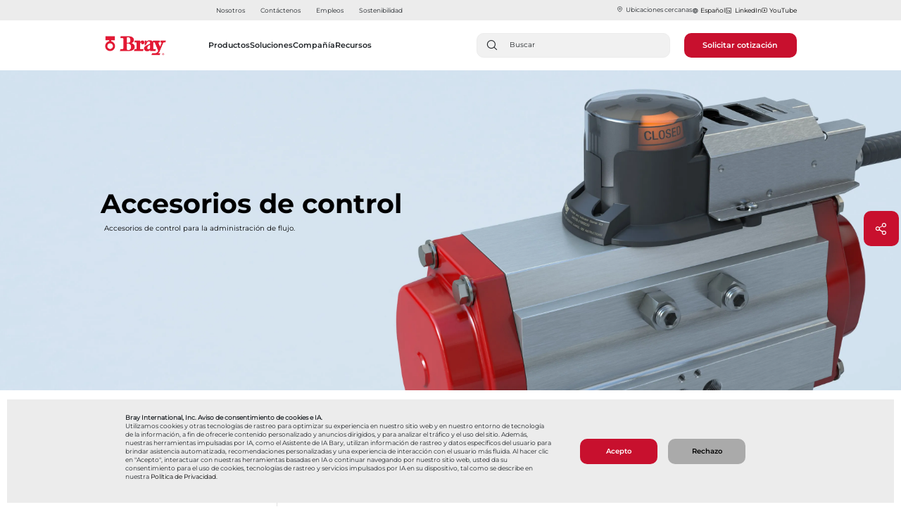

--- FILE ---
content_type: text/html;charset=UTF-8
request_url: https://www.bray.com/es/valves-actuators-controls/control-accessories?Product%20Type=positioner&page=1
body_size: 13787
content:
 <!DOCTYPE html> <html lang="es"> <head><style>* [mph="true"]:not(input[type=text]), [mph="true"]:not(input[type=text]), [mph="true"] *:not(input[type=text]) {text-shadow: 0 0 0.8rem rgba(0, 0, 0, 0.7) !important; color: transparent !important; background-color: transparent !important;}</style><script>var mpfetConfig={mode:"mixed",sourceLanguage:"EN",sourceCountry:"",targetLanguage:"ES",targetCountry:"{translation.targetcountry}",flickerMasking:"true",captureMode:"1",logLevel:"OFF",endpoint:"/enes/mpfet/",fetSelectors:"#brayOneStepForm",fetExcludeSelectors:"{translation.fet.exclude.selectors}"};</script><script id="mpfetScript" src="https://www.bray.com/enes/img/brayinternational/ft/mpfet.min.js"></script> <meta name="viewport" content="width=device-width, initial-scale=1"/> <meta charset="utf-8"/><script type="text/html" id="sf-tracking-consent-manager"">
	<div>
    <div id="tracking-consent-dialog-custom" style="display:none;padding:20px;position: fixed;z-index:10000000;border: 0px solid #ccc;background: #ececec;bottom: 5px;left: 10px;right: 10px;font-family: 'MontserratRegular';font-size: .775rem;">
        <div class="container">
            <div class="row">
                <div class="col-12 col-sm-12 col-md-8 col-lg-8 col-xl-8">
                    <strong>Bray International, Inc. Aviso de consentimiento de cookies e IA.</strong>
                    <p>Utilizamos cookies y otras tecnologías de rastreo para optimizar su experiencia en nuestro sitio web y en nuestro entorno de tecnología de la información, a fin de ofrecerle contenido personalizado y anuncios dirigidos, y para analizar el tráfico y el uso del sitio. Además, nuestras herramientas impulsadas por IA, como el Asistente de IA Bary, utilizan información de rastreo y datos específicos del usuario para brindar asistencia automatizada, recomendaciones personalizadas y una experiencia de interacción con el usuario más fluida. Al hacer clic en "Acepto", interactuar con nuestras herramientas basadas en IA o continuar navegando por nuestro sitio web, usted da su consentimiento para el uso de cookies, tecnologías de rastreo y servicios impulsados por IA en su dispositivo, tal como se describe en nuestra <a class="tracking-a" href="https://www.bray.com/es/privacy-policy">Política de Privacidad</a>.</p>
                </div>
                <div class="col-12 col-sm-12 col-md-4 col-lg-4 col-xl-4 accept-btn" style="padding: 25px;display: flex;align-items: center;">
                    <button type="button" onclick="TrackingConsentManager.updateUserConsent(true)" id="tracking-consent-dialog-accept" class="btn btn-default btn-secondary" style="width: 10rem;
    height: auto;"> Acepto </button>
                    <button type="button" style="width: 10rem; height: auto;" onclick="TrackingConsentManager.updateUserConsent(false)" id="tracking-consent-dialog-reject" class="btn btn-default btn-secondary">Rechazo</button>
                </div>
            </div>
        </div>
    </div>
</div>
<script>
TrackingConsentManager.updateUserConsent = function (consent) {
		let accepted = Boolean(consent);
        let shareAccepted=accepted?"accepted":"rejected";
		let oldState = this.canTrackCurrentUser();
		if (accepted != oldState) {
			invokeEventListeners("ConsentChanged", [accepted]);
		}

        if(!accepted)
        {
               const divBary = document.getElementById('barychatbot-widget');
                        if (divBary) {
                                divBary.remove();
                        }
        }
        else{
      const widget_barry = document.getElementById("barychatbot-widget");
                if (widget_barry) {
                widget_barry.style.display = "block";
                }
        }
		closeConsentDialog();
	}
</script>
</script><script type="text/javascript" src="https://www.bray.com/WebResource.axd?d=DzHrpQl5URXarFHAtrmzFgVFAagMjDsAzsH420FsW1wwP-9sAMUm_qLYm4qjhyh51Zd0Y58La2qOxEEpXNqo5sU0brd3pkNpymoS3Q0si3KhVdykr6zpGqTzvFiRPr836gzfeMqb6pl8Xa7WGUawnV5syhZMtgnPdAOnRLlhQyvOZ3nmVkjngbUzEdeTXIRR0&amp;t=638900033600000000">

</script> <link href="https://www.bray.com/es/ResourcePackages/Bootstrap4/assets/dist/css/slick.min.css" rel="stylesheet" type="text/css"> <link href="https://www.bray.com/es/ResourcePackages/Bootstrap4/assets/dist/css/slick-theme.min.css" rel="stylesheet" type="text/css"> <title> Controles: Posicionadores, Interruptores de Final de Carrera, Sensores de Proximidad | Bray </title> <script src="https://www.bray.com/es/ScriptResource.axd?d=ktXPS54N4JY6vbaCTPlT9UEASyCbKvLnjg3SeR5uR-ptFKgx17HvaGRE2yMT8SBnMlwOII0xGDMzk3buaApWxRDgF13gBbvRjHPZb9uYBC_0b_7tow3atr4ShgCBrkyJbFL_yyZX3Jz7Cq62HS6sFjFm-Yh0icys3NRzVcIYFT5VeWTDy5pWV7tluSGTuO3X0&amp;t=fffffffffbcc97f7" type="text/javascript"></script><script src="https://www.bray.com/es/ScriptResource.axd?d=ePnjFy9PuY6CB3GWMX-b_0XhaNYu4s3XgSZBBLzW1_ir7T_A2-ogZhHpRtUtl80Byn6vLegqJfUcCs0tQcQ8unoGOBWjRdZVgCEgSgOMOBkTKcngVEj7GQoEijA5kQ-pg9vuXej1MGJNRWfNkctDt2wu3-9FJiawRXg0NbMDrQCXEY2U1cFkOow2LZjjiIIJ0&amp;t=fffffffffbcc97f7" type="text/javascript"></script> <link rel="preload" href="https://www.bray.com/ResourcePackages/Bootstrap4/assets/dist/css/main.min.css?version=2207" as="style"> <link rel="stylesheet" href="https://www.bray.com/es/ResourcePackages/Bootstrap4/assets/dist/css/main.min.css?version=2207"> <link rel="apple-touch-icon" sizes="57x57" href="https://www.bray.com/ResourcePackages/Bootstrap4/assets/dist/favicon/apple-touch-icon-57x57.png"> <link rel="apple-touch-icon" sizes="60x60" href="https://www.bray.com/ResourcePackages/Bootstrap4/assets/dist/favicon/apple-touch-icon-60x60.png"> <link rel="apple-touch-icon" sizes="72x72" href="https://www.bray.com/ResourcePackages/Bootstrap4/assets/dist/favicon/apple-touch-icon-72x72.png"> <link rel="apple-touch-icon" sizes="76x76" href="https://www.bray.com/ResourcePackages/Bootstrap4/assets/dist/favicon/apple-touch-icon-76x76.png"> <link rel="apple-touch-icon" sizes="114x114" href="https://www.bray.com/ResourcePackages/Bootstrap4/assets/dist/favicon/apple-touch-icon-114x114.png"> <link rel="apple-touch-icon" sizes="120x120" href="https://www.bray.com/ResourcePackages/Bootstrap4/assets/dist/favicon/apple-touch-icon-120x120.png"> <link rel="apple-touch-icon" sizes="144x144" href="https://www.bray.com/ResourcePackages/Bootstrap4/assets/dist/favicon/apple-touch-icon-144x144.png"> <link rel="apple-touch-icon" sizes="152x152" href="https://www.bray.com/ResourcePackages/Bootstrap4/assets/dist/favicon/apple-touch-icon-152x152.png"> <link rel="apple-touch-icon" sizes="180x180" href="https://www.bray.com/ResourcePackages/Bootstrap4/assets/dist/favicon/apple-touch-icon-180x180.png"> <link rel="preconnect" href="https://braycdn.azureedge.net/"> <link rel="icon" type="image/png" href="https://www.bray.com/ResourcePackages/Bootstrap4/assets/dist/favicon/favicon-32x32.png" sizes="32x32"> <link rel="icon" type="image/png" href="https://www.bray.com/ResourcePackages/Bootstrap4/assets/dist/favicon/favicon-194x194.png" sizes="194x194"> <link rel="icon" type="image/png" href="https://www.bray.com/ResourcePackages/Bootstrap4/assets/dist/favicon/favicon-96x96.png" sizes="96x96"> <link rel="icon" type="image/png" href="https://www.bray.com/ResourcePackages/Bootstrap4/assets/dist/favicon/android-chrome-192x192.png" sizes="192x192"> <link rel="icon" type="image/png" href="https://www.bray.com/ResourcePackages/Bootstrap4/assets/dist/favicon/favicon-16x16.png" sizes="16x16"> <link rel="mask-icon" href="https://www.bray.com/ResourcePackages/Bootstrap4/assets/dist/favicon/safari-pinned-tab.svg" color="#5bbad5"> <link rel="shortcut icon" href="https://www.bray.com/ResourcePackages/Bootstrap4/assets/dist/favicon/favicon.ico"> <meta name="ahrefs-site-verification" content="63ce218dec6a45da481b9bab53d5f966a7efb3e68762f34e03207d43ebe74e5d"> <meta name="apple-mobile-web-app-title" content="Bray"> <meta name="application-name" content="Bray"> <meta name="msapplication-TileColor" content="#da532c"> <meta name="msapplication-TileImage" content="/ResourcePackages/Bootstrap4/assets/dist/favicon/mstile-144x144.png"> <meta name="theme-color" content="#ffffff"> <link rel="preconnect" href="https://www.googletagmanager.com"> <!-- Google Tag Manager --> <script>
        window.addEventListener('load', function () {
            (function (w, d, s, l, i) {
                w[l] = w[l] || []; w[l].push({
                    'gtm.start':
                        new Date().getTime(), event: 'gtm.js'
                }); var f = d.getElementsByTagName(s)[0],
                    j = d.createElement(s), dl = l != 'dataLayer' ? '&l=' + l : ''; j.async = true; j.src =
                        'https://www.googletagmanager.com/gtm.js?id=' + i + dl; f.parentNode.insertBefore(j, f);
            })(window, document, 'script', 'dataLayer', 'GTM-5V8HV3H');
        });</script> <!-- End Google Tag Manager --> <!--BE IXF: JavaScript begin--> <!--Access to and use of BrightEdge AutoPilot - Self Connecting Pages is governed by the
        Infrastructure Product Terms located at: www.brightedge.com/infrastructure-product-terms.
        Customer acknowledges and agrees it has read, understands and agrees to be bound by the
        Infrastructure Product Terms. --> <script src="https://cdn.bc0a.com/autopilot/f00000000323320/autopilot_sdk.js"></script> <!--BE IXF: JavaScript end--> <noscript> <img height="1" width="1" style="display:none" src="https://www.facebook.com/tr?id=2906252026095703&ev=PageView&noscript=1"/> </noscript> <!--mp_linkcode_begins--> <script src="https://www.bray.com/MotionPoint/mp_linkcode.js?version=3.2"></script> <!--mp_linkcode_ends--> <!--– mp_snippet_begins --> <script>
    MP.UrlLang = 'es';
    MP.SrcUrl = decodeURIComponent('https%3A%2F%2Fwww.bray.com%2Fvalves-actuators-controls%2Fcontrol-accessories%3FProduct%2520Type%3Dpositioner%26page%3D1');
    MP.oSite = decodeURIComponent('https%3A%2F%2Fwww.bray.com%2F');
    MP.tSite = decodeURIComponent('https%3A%2F%2Fwww.bray.com/es%2F');
    MP.init();
</script> <!--– mp_snippet_ends --> <meta property="og:title" content="Controles: posicionadores, interruptores de final de carrera, sensores de proximidad | Bray"/><meta property="og:description" content="Bray ofrece una completa línea de indicadores de posición de válvula, posicionadores, interruptores de final de carrera y sensores de proximidad para el control de flujo."/><meta property="og:image" content="https://braycdn.azureedge.net/prod/images/default-source/social-media-views/controlaccessories-socialview.png?sfvrsn=d80d4472_3"/><meta property="og:url" content="https://www.bray.com/es/valves-actuators-controls/control-accessories?page=1"/><meta property="og:type" content="website"/><meta property="og:site_name" content="Default"/><link rel="next" href="https://www.bray.com/es/valves-actuators-controls/control-accessories?Product Type=positioner&amp;page=1"/><style type="text/css" media="all">.title-text.header-2 {
	padding-top: 70px;
  }
.product-directory .pagination-number {
  	cursor: pointer;
}
.product-directory {
    padding-top: 1rem;
}</style><style type="text/css" media="all">.location-detail-hero-image-overlay:after {
    background-image: linear-gradient(rgba(0,0,0,0) 0%, rgba(0,0,0,0) 40%);
  }
button.btn.btn-secondary {
    background: #c8102e;
    border-radius: 0px;
    border: none;
    color: #fff;
    font-family: "MontserratSemiBold","Arial";
    font-size: .875rem;
    font-weight: 500;
    padding: 15px;
    width: auto;
    height: 100%;
    margin-right: 15px;
}
button.sf-SubmitButton.btn.btn-primary {
    background: #c8102e;
    border-radius: 0px;
    border: none;
    color: #fff;
    font-family: "MontserratSemiBold","Arial";
    font-size: .875rem;
    font-weight: 500;
    padding: 15px;
    width: auto;
    height: 100%;
    margin-right: 15px;
 
}
.btn.disabled, .btn:disabled {
    opacity: unset;
}
.divider {
    padding-bottom: 2.5rem;
}
.text-only-hero {
    padding-top: 7.375rem;
}
.form-group {
    padding: .45rem;
    padding-left: 0;
    font-family: "MontserratRegular";
    font-size: .875rem;
}
.input.form-group {
    padding: 0;
    margin-bottom: 0.50rem;
    font-family: "MontserratRegular";
    font-size: .875rem;
}
.email-contact.form-group {
    padding-top: 3rem;
}
.company-contact.form-group {
    padding-top: 3rem;
}
.phone-contact.form-group {
    padding-top: 3rem;
}
.inquiry-contact.form-group {
    padding-top: 3rem;
}
legend#CheckboxGroupLabel-1 {
    display: none;
}
.product-col .product-dash {
    width: 0;
    height: 0;
    background-color: none;
}
.header .logo-image {
    max-width: 115%;
}
.header .logo {
    height: 2.9375rem;
}
span.st-label {
    font-family: "MontserratRegular";
    font-size: .875rem;
}

@media(max-width:1023px){
	.industrybanner-content{
        margin-left: 0 !important;
      	padding-left: 1.5rem !important;
    }
}

.back-to-top__text{
  font-family: "MontserratRegular" !important
}
.be-ix-link-block{
 display: none !important;
}</style><meta name="Generator" content="Sitefinity 14.4.8131.0 DX"/><link rel="canonical" href="https://www.bray.com/es/valves-actuators-controls/control-accessories?page=1"/><meta name="robots" content="index, follow"/><link rel="alternate" href="https://www.bray.com/valves-actuators-controls/control-accessories?Product Type=positioner&amp;page=1" hreflang="en"/><link rel="alternate" href="https://www.bray.com/es/valves-actuators-controls/control-accessories?Product Type=positioner&amp;page=1" hreflang="es"/><link rel="alternate" href="https://www.bray.com/pt/valves-actuators-controls/control-accessories?Product Type=positioner&amp;page=1" hreflang="pt"/><link rel="alternate" href="https://www.bray.com/fr/valves-actuators-controls/control-accessories?Product Type=positioner&amp;page=1" hreflang="fr"/><link rel="alternate" href="https://www.bray.com/zh/valves-actuators-controls/control-accessories?Product Type=positioner&amp;page=1" hreflang="zh"/><link rel="alternate" href="https://www.bray.com/de/valves-actuators-controls/control-accessories?Product Type=positioner&amp;page=1" hreflang="de"/><meta name="description" content="Bray ofrece una completa línea de indicadores de posición de válvula, posicionadores, interruptores de final de carrera y sensores de proximidad para el control de flujo."/>
<link rel="stylesheet" type="text/css" href="https://www.bray.com/es/mp/custom_CSS/mpCSS.css">
</head> <body class="header-body"> <noscript> <iframe src="https://www.googletagmanager.com/ns.html?id=GTM-5V8HV3H" height="0" width="0" style="display:none;visibility:hidden"></iframe> </noscript> <!-- End Google Tag Manager (noscript) -->  


    <header class="d-none d-md-flex header desktop-header desktop-header_down">
        <div class="secondary-nav-container">
            <nav class="secondary-nav container second-nav-container-margin">
                    <a class="secondary-nav-item" href="https://www.bray.com/es/about" target="_self">Nosotros</a> <a class="secondary-nav-item" href="https://www.bray.com/es/company/about/contact-us" target="_self">Contáctenos</a> <a class="secondary-nav-item" href="https://www.bray.com/careers" target="_self">Empleos</a> <a class="secondary-nav-item" href="https://www.bray.com/es/company/about/esg" target="_blank">Sostenibilidad</a> <div class="secondary-nav-cta-container" style="gap: 30px;">
                    <div id="nearbyLoc" style="margin-bottom:2px;">
                        <a class="nav-var-p nav-bar-icons" style="cursor:pointer;" id="nearbyLocationopen"><i class="ph ph-map-pin navbar-icons-margin"></i>Ubicaciones cercanas</a>
                    </div>
                    <div class="languageContainer nav-bar-icons nav-bar-icons-a nav-var-p">
                        <i class="ph ph-globe navbar-icons-margin"></i>
                        <a mporgnav class="user-locale nav-var-p chooseLanguage nav-bar-icons" style="color:black;" title="Selector global" id="chooseLanguage"></a>
                    </div>
                    <div>
                        <a class="nav-bar-icons nav-var-p nav-bar-icons-a" style="cursor:pointer;color:black;" target="_blank" href="https://www.linkedin.com/company/bray-controls/"><i class="ph ph-linkedin-logo navbar-icons-margin"></i>LinkedIn</a>
                    </div>
                    <div>
                        <a class="nav-bar-icons nav-var-p nav-bar-icons-a" style="cursor:pointer;color:black;" href="https://www.youtube.com/c/BrayInt" target="_blank"><i class="ph ph-youtube-logo navbar-icons-margin"></i>YouTube</a>
                    </div>
                </div>
            </nav>
        </div>
        <div class="primary-nav-container primary-nav-container_permanent-solid _solid_black_text navbar">
            <div class="primary-nav container primary-nav-container-two" style="width: 100% !important; flex-wrap: nowrap; justify-content: unset;">
                <div class="logo-container" style="height: 3.563rem; width: 8.125rem; padding-right: 0 !important; max-height: unset !important;">
                    <a class="logo" href="https://www.bray.com/es/" style="width: 8.125rem;">
                            <img style="max-width: 100%;" class="logo-image" src="https://braycdn.azureedge.net/prod/images/default-source/homepage/logo-svg.webp" alt="Logotipo de Bray International"/>
                    </a>
                </div>
                <div class="primary-navbar-container secondary-font-class" style="display: flex; align-items: center; justify-items: center; margin-left: 5.375rem; font-size: 0.875rem;">
                    <div class="primary-nav-items-container">
                        <nav class="tablist navbar-primary-options" role="tablist">
                                <div class=" dropdown position-static search-bar-buttons-updated">
                                        <button class="primary-nav-item dropdown-toggle medium-font-class " role="button" style="font-size: 1rem; padding: 0 !important;" data-toggle="dropdown" aria-haspopup="true" aria-expanded="false" onclick=""> Productos </button>

                                        <div class="container-fluid w-100 p-0 dropdown-menu">
                                            <div class="container primary-nav-item-menu">
                                                <div class="row">
                                                    <div class="col-10 mt-2">
                                                        <span class="desktop-header-span"><a href="https://www.bray.com/es/valves-actuators-controls">Productos<span class="icon-arrow"></span></a></span>
                                                    </div>
                                                </div>
                                                <div class="row mb-5">
                                                            <div class='col-3'>
                                                                <div class="primary-nav-item-section">
                                                                    <div class="mw-100">
                                                                        <a href="https://www.bray.com/es/valves-actuators-controls/butterfly-valves" target="_self" class="primary-nav-item-section-parent dropdown-item">Válvulas mariposa</a>
                                                                            <ul class='primary-nav-item-section-children-list'>
                                                                                    <li class="primary-nav-item-section-child">
                                                                                        <a class="dropdown-item primary-nav-item-section-child-link  " href="https://www.bray.com/es/valves-actuators-controls/butterfly-valves?Product%20Type=resilient-seated&amp;page=1"> Asiento resiliente </a>
                                                                                    </li>
                                                                                    <li class="primary-nav-item-section-child">
                                                                                        <a class="dropdown-item primary-nav-item-section-child-link  " href="https://www.bray.com/es/valves-actuators-controls/butterfly-valves?Product%20Type=high-performance&amp;page=1"> Alto rendimiento </a>
                                                                                    </li>
                                                                                    <li class="primary-nav-item-section-child">
                                                                                        <a class="dropdown-item primary-nav-item-section-child-link  " href="https://www.bray.com/es/valves-actuators-controls/butterfly-valves?Product%20Type=triple-offset&amp;page=1"> Triple excentricidad </a>
                                                                                    </li>
                                                                                    <li class="primary-nav-item-section-child">
                                                                                        <a class="dropdown-item primary-nav-item-section-child-link  " href="https://www.bray.com/es/valves-actuators-controls/butterfly-valves?Product%20Type=lined&amp;page=1"> Con revestimiento </a>
                                                                                    </li>
                                                                            </ul>
                                                                    </div>
                                                                </div>
                                                            </div>
                                                            <div class='col-3'>
                                                                <div class="primary-nav-item-section">
                                                                    <div class="mw-100">
                                                                        <a href="https://www.bray.com/es/valves-actuators-controls/ball-valves" target="_self" class="primary-nav-item-section-parent dropdown-item">Válvulas esféricas</a>
                                                                            <ul class='primary-nav-item-section-children-list'>
                                                                                    <li class="primary-nav-item-section-child">
                                                                                        <a class="dropdown-item primary-nav-item-section-child-link  " href="https://www.bray.com/es/valves-actuators-controls/ball-valves?Product%20Type=3-piece&amp;page=1"> 3 piezas </a>
                                                                                    </li>
                                                                                    <li class="primary-nav-item-section-child">
                                                                                        <a class="dropdown-item primary-nav-item-section-child-link  " href="https://www.bray.com/es/valves-actuators-controls/ball-valves?Product%20Type=threaded&amp;page=1"> Roscadas </a>
                                                                                    </li>
                                                                                    <li class="primary-nav-item-section-child">
                                                                                        <a class="dropdown-item primary-nav-item-section-child-link  " href="https://www.bray.com/es/valves-actuators-controls/ball-valves?Product%20Type=flanged&amp;page=1"> Bridadas </a>
                                                                                    </li>
                                                                                    <li class="primary-nav-item-section-child">
                                                                                        <a class="dropdown-item primary-nav-item-section-child-link  " href="https://www.bray.com/es/valves-actuators-controls/ball-valves?Product%20Type=trunnion-mounted&amp;page=1"> Montadas sobre muñón </a>
                                                                                    </li>
                                                                                    <li class="primary-nav-item-section-child">
                                                                                        <a class="dropdown-item primary-nav-item-section-child-link  " href="https://www.bray.com/es/valves-actuators-controls/ball-valves?Product%20Type=severe-service&amp;page=1"> Servicio severo </a>
                                                                                    </li>
                                                                                    <li class="primary-nav-item-section-child">
                                                                                        <a class="dropdown-item primary-nav-item-section-child-link  " href="https://www.bray.com/es/valves-actuators-controls/ball-valves?Product%20Type=multi-port&amp;page=1"> Multipuertos </a>
                                                                                    </li>
                                                                                    <li class="primary-nav-item-section-child">
                                                                                        <a class="dropdown-item primary-nav-item-section-child-link  " href="https://www.bray.com/es/valves-actuators-controls/ball-valves/lined-ball"> Bola con Revestimiento </a>
                                                                                    </li>
                                                                                    <li class="primary-nav-item-section-child">
                                                                                        <a class="dropdown-item primary-nav-item-section-child-link  " href="https://www.bray.com/es/valves-actuators-controls/ball-valves?page=1&amp;Product%20Type=ball-valve-accessory"> Accesorios </a>
                                                                                    </li>
                                                                            </ul>
                                                                    </div>
                                                                </div>
                                                            </div>
                                                            <div class='col-3'>
                                                                <div class="primary-nav-item-section">
                                                                    <div class="mw-100">
                                                                        <a href="https://www.bray.com/es/valves-actuators-controls/knife-gate-valves" target="_self" class="primary-nav-item-section-parent dropdown-item">Válvulas de Cuchilla</a>
                                                                            <ul class='primary-nav-item-section-children-list'>
                                                                                    <li class="primary-nav-item-section-child">
                                                                                        <a class="dropdown-item primary-nav-item-section-child-link  " href="https://www.bray.com/es/valves-actuators-controls/knife-gate-valves?page=1&amp;Product%20Type=bidirectional"> Bidireccional </a>
                                                                                    </li>
                                                                                    <li class="primary-nav-item-section-child">
                                                                                        <a class="dropdown-item primary-nav-item-section-child-link  " href="https://www.bray.com/es/valves-actuators-controls/knife-gate-valves?Product%20Type=unidirectional&amp;page=1"> Unidireccionales </a>
                                                                                    </li>
                                                                                    <li class="primary-nav-item-section-child">
                                                                                        <a class="dropdown-item primary-nav-item-section-child-link  " href="https://www.bray.com/es/valves-actuators-controls/knife-gate-valves?Product%20Type=slurry&amp;page=1">
                                                                                            Slurry
                                                                                        </a>
                                                                                    </li>
                                                                            </ul>
                                                                    </div>
                                                                </div>
                                                            </div>
                                                            <div class='col-3'>
                                                                <div class="primary-nav-item-section">
                                                                    <div class="mw-100">
                                                                        <a href="https://www.bray.com/es/valves-actuators-controls/control-valves" target="_self" class="primary-nav-item-section-parent dropdown-item">Válvulas de control</a>
                                                                            <ul class='primary-nav-item-section-children-list'>
                                                                                    <li class="primary-nav-item-section-child">
                                                                                        <a class="dropdown-item primary-nav-item-section-child-link  " href="https://www.bray.com/es/valves-actuators-controls/ball-valves?Product%20Type=control&amp;page=1"> Válvulas esféricas </a>
                                                                                    </li>
                                                                                    <li class="primary-nav-item-section-child">
                                                                                        <a class="dropdown-item primary-nav-item-section-child-link  " href="https://www.bray.com/es/valves-actuators-controls/control-valves?Product%20Type=butterfly-valve&amp;page=1"> Válvulas mariposa </a>
                                                                                    </li>
                                                                            </ul>
                                                                    </div>
                                                                </div>
                                                            </div>
                                                            <div class='col-3'>
                                                                <div class="primary-nav-item-section">
                                                                    <div class="mw-100">
                                                                        <a href="https://www.bray.com/es/valves-actuators-controls/check-valves" target="_self" class="primary-nav-item-section-parent dropdown-item">Válvulas de retención</a>
                                                                            <ul class='primary-nav-item-section-children-list'>
                                                                                    <li class="primary-nav-item-section-child">
                                                                                        <a class="dropdown-item primary-nav-item-section-child-link  " href="https://www.bray.com/es/valves-actuators-controls/check-valves?page=1"> Retención </a>
                                                                                    </li>
                                                                                    <li class="primary-nav-item-section-child">
                                                                                        <a class="dropdown-item primary-nav-item-section-child-link  " href="https://www.bray.com/es/valves-actuators-controls/check-valves/lined"> Con revestimiento&nbsp; </a>
                                                                                    </li>
                                                                                    <li class="primary-nav-item-section-child">
                                                                                        <a class="dropdown-item primary-nav-item-section-child-link  " href="https://www.bray.com/es/valves-actuators-controls/check-valves?Product%20Type=ball-valve-accessories&amp;page=1"> Accesorios </a>
                                                                                    </li>
                                                                                    <li class="primary-nav-item-section-child">
                                                                                        <a class="dropdown-item primary-nav-item-section-parent  " href="https://www.bray.com/es/valves-actuators-controls/check-valves/relief-valves"> Válvulas de seguridad </a>
                                                                                    </li>
                                                                                    <li class="primary-nav-item-section-child">
                                                                                        <a class="dropdown-item primary-nav-item-section-child-link  " href="https://www.bray.com/es/valves-actuators-controls/check-valves/air-release-ezi-vac"> Liberación de aire / Válvula rompedora de vacío </a>
                                                                                    </li>
                                                                            </ul>
                                                                    </div>
                                                                </div>
                                                            </div>
                                                            <div class='col-3'>
                                                                <div class="primary-nav-item-section">
                                                                    <div class="mw-100">
                                                                        <a href="https://www.bray.com/es/valves-actuators-controls/actuators" target="_self" class="primary-nav-item-section-parent dropdown-item">Actuadores</a>
                                                                            <ul class='primary-nav-item-section-children-list'>
                                                                                    <li class="primary-nav-item-section-child">
                                                                                        <a class="dropdown-item primary-nav-item-section-child-link  " href="https://www.bray.com/es/valves-actuators-controls/actuators?Product%20Type=electric&amp;page=1"> Actuador eléctrico </a>
                                                                                    </li>
                                                                                    <li class="primary-nav-item-section-child">
                                                                                        <a class="dropdown-item primary-nav-item-section-child-link  " href="https://www.bray.com/es/valves-actuators-controls/actuators?Product%20Type=pneumatic&amp;page=1"> Actuador neumático </a>
                                                                                    </li>
                                                                                    <li class="primary-nav-item-section-child">
                                                                                        <a class="dropdown-item primary-nav-item-section-child-link  " href="https://www.bray.com/es/valves-actuators-controls/actuators/hydraulic-actuator"> Actuador hidráulico </a>
                                                                                    </li>
                                                                                    <li class="primary-nav-item-section-child">
                                                                                        <a class="dropdown-item primary-nav-item-section-child-link  " href="https://www.bray.com/es/valves-actuators-controls/actuators/electro-hydraulic-actuator"> Actuador Electrohidráulico </a>
                                                                                    </li>
                                                                                    <li class="primary-nav-item-section-child">
                                                                                        <a class="dropdown-item primary-nav-item-section-child-link  " href="https://www.bray.com/es/valves-actuators-controls/actuators?Product%20Type=manual&amp;page=1"> Operadores manuales </a>
                                                                                    </li>
                                                                            </ul>
                                                                    </div>
                                                                </div>
                                                            </div>
                                                            <div class='col-3'>
                                                                <div class="primary-nav-item-section">
                                                                    <div class="mw-100">
                                                                        <a href="https://www.bray.com/es/valves-actuators-controls/control-accessories" target="_self" class="primary-nav-item-section-parent dropdown-item">Accesorios de control</a>
                                                                            <ul class='primary-nav-item-section-children-list'>
                                                                                    <li class="primary-nav-item-section-child">
                                                                                        <a class="dropdown-item primary-nav-item-section-child-link  " href="https://www.bray.com/es/valves-actuators-controls/control-accessories?Product%20Type=proximity-sensor&amp;page=1"> Sensores de proximidad </a>
                                                                                    </li>
                                                                                    <li class="primary-nav-item-section-child">
                                                                                        <a class="dropdown-item primary-nav-item-section-child-link  " href="https://www.bray.com/es/valves-actuators-controls/control-accessories?page=1&amp;Product%20Type=filter-regulator"> Filtros reguladores </a>
                                                                                    </li>
                                                                                    <li class="primary-nav-item-section-child">
                                                                                        <a class="dropdown-item primary-nav-item-section-child-link  " href="https://www.bray.com/es/valves-actuators-controls/control-accessories?Product%20Type=positioner&amp;page=1"> Posicionadores </a>
                                                                                    </li>
                                                                                    <li class="primary-nav-item-section-child">
                                                                                        <a class="dropdown-item primary-nav-item-section-child-link  " href="https://www.bray.com/es/valves-actuators-controls/control-accessories?Product%20Type=solenoid&amp;page=1"> Solenoides </a>
                                                                                    </li>
                                                                                    <li class="primary-nav-item-section-child">
                                                                                        <a class="dropdown-item primary-nav-item-section-child-link  " href="https://www.bray.com/es/valves-actuators-controls/control-accessories?page=1&amp;Product%20Type=switch-box"> Cajas de interruptores </a>
                                                                                    </li>
                                                                            </ul>
                                                                    </div>
                                                                </div>
                                                            </div>
                                                            <div class='col-3'>
                                                                <div class="primary-nav-item-section">
                                                                    <div class="mw-100">
                                                                        <a href="https://www.bray.com/es/valves-actuators-controls/cryogenic" target="_self" class="primary-nav-item-section-parent dropdown-item">Criogénico</a>
                                                                            <ul class='primary-nav-item-section-children-list'>
                                                                                    <li class="primary-nav-item-section-child">
                                                                                        <a class="dropdown-item primary-nav-item-section-child-link  " href="https://www.bray.com/es/valves-actuators-controls/cryogenic/mccannalok-cryogenic"> McCannalok Criogénica </a>
                                                                                    </li>
                                                                                    <li class="primary-nav-item-section-child">
                                                                                        <a class="dropdown-item primary-nav-item-section-child-link  " href="https://www.bray.com/es/valves-actuators-controls/butterfly-valves/triple-offset-butterfly-valves/tri-lok-triple-offset-butterfly-valve"> Válvula de triple excentricidad </a>
                                                                                    </li>
                                                                            </ul>
                                                                    </div>
                                                                </div>
                                                            </div>
                                                </div>
                                            </div>
                                        </div>
                                </div>
                                <div class=" dropdown position-static search-bar-buttons-updated">
                                        <button class="primary-nav-item dropdown-toggle medium-font-class " role="button" style="font-size: 1rem; padding: 0 !important;" data-toggle="dropdown" aria-haspopup="true" aria-expanded="false" onclick=""> Soluciones </button>

                                        <div class="container-fluid w-100 p-0 dropdown-menu">
                                            <div class="container primary-nav-item-menu">
                                                <div class="row">
                                                    <div class="col-10 mt-2">
                                                        <span class="desktop-header-span"><a href="https://www.bray.com/es/solutions">Soluciones<span class="icon-arrow"></span></a></span>
                                                    </div>
                                                </div>
                                                <div class="row mb-5">
                                                            <div class='col-5'>
                                                                <div class="primary-nav-item-section">
                                                                    <div class="mw-100">
                                                                        <a href="https://www.bray.com/es/solutions/industry" target="_self" class="primary-nav-item-section-parent dropdown-item">Industria</a>
                                                                            <ul class='first-primary-nav-item-section-children-list'>
                                                                                    <li class="primary-nav-item-section-child">
                                                                                        <a class="dropdown-item primary-nav-item-section-child-link  " href="https://www.bray.com/es/solutions/industry/chemical-petrochemical"> Química y petroquímica </a>
                                                                                    </li>
                                                                                    <li class="primary-nav-item-section-child">
                                                                                        <a class="dropdown-item primary-nav-item-section-child-link  " href="https://www.bray.com/es/solutions/industry/data-center"> Centro de datos </a>
                                                                                    </li>
                                                                                    <li class="primary-nav-item-section-child">
                                                                                        <a class="dropdown-item primary-nav-item-section-child-link  " href="https://www.bray.com/es/solutions/industry/food-beverage"> Alimentos y bebidas </a>
                                                                                    </li>
                                                                                    <li class="primary-nav-item-section-child">
                                                                                        <a class="dropdown-item primary-nav-item-section-child-link  " href="https://www.bray.com/es/solutions/industry/hvac"> Climatización </a>
                                                                                    </li>
                                                                                    <li class="primary-nav-item-section-child">
                                                                                        <a class="dropdown-item primary-nav-item-section-child-link  " href="https://www.bray.com/es/solutions/industry/industrial-gas"> Gas industrial </a>
                                                                                    </li>
                                                                                    <li class="primary-nav-item-section-child">
                                                                                        <a class="dropdown-item primary-nav-item-section-child-link  " href="https://www.bray.com/es/solutions/industry/marine-shipbuilding"> Náutica y construcción naval </a>
                                                                                    </li>
                                                                                    <li class="primary-nav-item-section-child">
                                                                                        <a class="dropdown-item primary-nav-item-section-child-link  " href="https://www.bray.com/es/solutions/industry/mining"> Minería </a>
                                                                                    </li>
                                                                                    <li class="primary-nav-item-section-child">
                                                                                        <a class="dropdown-item primary-nav-item-section-child-link  " href="https://www.bray.com/es/solutions/industry/oil-gas"> Petróleo y gas </a>
                                                                                    </li>
                                                                                    <li class="primary-nav-item-section-child">
                                                                                        <a class="dropdown-item primary-nav-item-section-child-link  " href="https://www.bray.com/es/solutions/industry/pharma-biotech"> Industria farmacéutica y biotecnología </a>
                                                                                    </li>
                                                                                    <li class="primary-nav-item-section-child">
                                                                                        <a class="dropdown-item primary-nav-item-section-child-link  " href="https://www.bray.com/es/solutions/industry/power"> Energía </a>
                                                                                    </li>
                                                                                    <li class="primary-nav-item-section-child">
                                                                                        <a class="dropdown-item primary-nav-item-section-child-link  " href="https://www.bray.com/es/solutions/industry/pulp-paper"> Pulpa y papel </a>
                                                                                    </li>
                                                                                    <li class="primary-nav-item-section-child">
                                                                                        <a class="dropdown-item primary-nav-item-section-child-link  " href="https://www.bray.com/es/solutions/industry/semiconductor">
                                                                                            Semiconductor
                                                                                        </a>
                                                                                    </li>
                                                                                    <li class="primary-nav-item-section-child">
                                                                                        <a class="dropdown-item primary-nav-item-section-child-link  " href="https://www.bray.com/es/solutions/industry/sugar-ethanol"> Azúcar y etanol </a>
                                                                                    </li>
                                                                                    <li class="primary-nav-item-section-child">
                                                                                        <a class="dropdown-item primary-nav-item-section-child-link  " href="https://www.bray.com/es/solutions/industry/water-wastewater"> Agua y aguas residuales </a>
                                                                                    </li>
                                                                            </ul>
                                                                    </div>
                                                                </div>
                                                            </div>
                                                            <div class='col-3'>
                                                                <div class="primary-nav-item-section">
                                                                    <div class="mw-100">
                                                                        <a href="https://www.bray.com/es/solutions/integrated-solutions" target="_self" class="primary-nav-item-section-parent dropdown-item">Soluciones integradas</a>
                                                                            <ul class='primary-nav-item-section-children-list'>
                                                                                    <li class="primary-nav-item-section-child">
                                                                                        <a class="dropdown-item primary-nav-item-section-child-link  " href="https://www.bray.com/es/solutions/integrated-solutions/valve-automation-center"> Automatización </a>
                                                                                    </li>
                                                                                    <li class="primary-nav-item-section-child">
                                                                                        <a class="dropdown-item primary-nav-item-section-child-link  " href="https://www.bray.com/es/solutions/integrated-solutions/isolation-valves"> Aislamiento </a>
                                                                                    </li>
                                                                                    <li class="primary-nav-item-section-child">
                                                                                        <a class="dropdown-item primary-nav-item-section-child-link  " href="https://www.bray.com/es/solutions/integrated-solutions/control-valve-solutions">
                                                                                            Control
                                                                                        </a>
                                                                                    </li>
                                                                                    <li class="primary-nav-item-section-child">
                                                                                        <a class="dropdown-item primary-nav-item-section-child-link  " href="https://www.bray.com/es/solutions/integrated-solutions/ethernet-ip">
                                                                                            Ethernet/IP
                                                                                        </a>
                                                                                    </li>
                                                                                    <li class="primary-nav-item-section-child">
                                                                                        <a class="dropdown-item primary-nav-item-section-child-link  " href="https://www.bray.com/es/solutions/integrated-solutions/cx-line">
                                                                                            Cx Line
                                                                                        </a>
                                                                                    </li>
                                                                                    <li class="primary-nav-item-section-child">
                                                                                        <a class="dropdown-item primary-nav-item-section-child-link  " href="https://www.bray.com/es/solutions/integrated-solutions/digi-id">
                                                                                            DIGI-ID™
                                                                                        </a>
                                                                                    </li>
                                                                                    <li class="primary-nav-item-section-child">
                                                                                        <a class="dropdown-item primary-nav-item-section-child-link  " href="https://www.bray.com/es/solutions/integrated-solutions/precisioncleaning"> Limpieza de precisión </a>
                                                                                    </li>
                                                                            </ul>
                                                                    </div>
                                                                </div>
                                                            </div>
                                                </div>
                                            </div>
                                        </div>
                                </div>
                                <div class=" dropdown position-static search-bar-buttons-updated">
                                        <button class="primary-nav-item dropdown-toggle medium-font-class " role="button" style="font-size: 1rem; padding: 0 !important;" data-toggle="dropdown" aria-haspopup="true" aria-expanded="false" onclick=""> Compañía </button>

                                        <div class="container-fluid w-100 p-0 dropdown-menu">
                                            <div class="container primary-nav-item-menu">
                                                <div class="row">
                                                    <div class="col-10 mt-2">
                                                        <span class="desktop-header-span"><a href="https://www.bray.com/es/company">Compañía<span class="icon-arrow"></span></a></span>
                                                    </div>
                                                </div>
                                                <div class="row mb-5">
                                                            <div class='col-3'>
                                                                <div class="primary-nav-item-section">
                                                                    <div class="mw-100">
                                                                        <a href="https://www.bray.com/es/company/about" target="_self" class="primary-nav-item-section-parent dropdown-item">Nosotros</a>
                                                                            <ul class='primary-nav-item-section-children-list'>
                                                                                    <li class="primary-nav-item-section-child">
                                                                                        <a class="dropdown-item primary-nav-item-section-child-link  " href="https://www.bray.com/es/company/about/quality"> Calidad </a>
                                                                                    </li>
                                                                                    <li class="primary-nav-item-section-child">
                                                                                        <a class="dropdown-item primary-nav-item-section-child-link  " href="https://www.bray.com/es/company/about/history"> Historia </a>
                                                                                    </li>
                                                                                    <li class="primary-nav-item-section-child">
                                                                                        <a class="dropdown-item primary-nav-item-section-child-link  " href="https://www.bray.com/company/about/careers"> Empleos </a>
                                                                                    </li>
                                                                                    <li class="primary-nav-item-section-child">
                                                                                        <a class="dropdown-item primary-nav-item-section-child-link  " href="https://www.bray.com/es/company/about/contact-us"> Contáctenos </a>
                                                                                    </li>
                                                                                    <li class="primary-nav-item-section-child">
                                                                                        <a class="dropdown-item primary-nav-item-section-child-link  " href="https://www.bray.com/es/company/about/sustainability"> Sustentabilidad </a>
                                                                                    </li>
                                                                                    <li class="primary-nav-item-section-child">
                                                                                        <a class="dropdown-item primary-nav-item-section-child-link  " href="https://www.bray.com/es/company/about/bray-subsidiaries"> Subsidiarias </a>
                                                                                    </li>
                                                                                    <li class="primary-nav-item-section-child">
                                                                                        <a class="dropdown-item primary-nav-item-section-child-link  " href="https://www.bray.com/es/company/about/patents"> Patentes </a>
                                                                                    </li>
                                                                            </ul>
                                                                    </div>
                                                                </div>
                                                            </div>
                                                            <div class='col-3'>
                                                                <div class="primary-nav-item-section">
                                                                    <div class="mw-100">
                                                                        <a href="https://www.bray.com/es/company/locations" target="_self" class="primary-nav-item-section-parent dropdown-item">Ubicaciones</a>
                                                                            <ul class='primary-nav-item-section-children-list'>
                                                                                    <li class="primary-nav-item-section-child">
                                                                                        <a class="dropdown-item primary-nav-item-section-child-link  " href="https://www.bray.com/es/company/locations?region=north-america"> Norteamérica </a>
                                                                                    </li>
                                                                                    <li class="primary-nav-item-section-child">
                                                                                        <a class="dropdown-item primary-nav-item-section-child-link  " href="https://www.bray.com/es/company/locations?region=latin-america"> América Latina </a>
                                                                                    </li>
                                                                                    <li class="primary-nav-item-section-child">
                                                                                        <a class="dropdown-item primary-nav-item-section-child-link  " href="https://www.bray.com/es/company/locations?region=europe"> Europa </a>
                                                                                    </li>
                                                                                    <li class="primary-nav-item-section-child">
                                                                                        <a class="dropdown-item primary-nav-item-section-child-link  " href="https://www.bray.com/es/company/locations?region=asia">
                                                                                            Asia
                                                                                        </a>
                                                                                    </li>
                                                                                    <li class="primary-nav-item-section-child">
                                                                                        <a class="dropdown-item primary-nav-item-section-child-link  " href="https://www.bray.com/es/company/locations?region=africa"> África </a>
                                                                                    </li>
                                                                                    <li class="primary-nav-item-section-child">
                                                                                        <a class="dropdown-item primary-nav-item-section-child-link  " href="https://www.bray.com/es/company/locations?region=pacific"> Pacífico </a>
                                                                                    </li>
                                                                            </ul>
                                                                    </div>
                                                                </div>
                                                            </div>
                                                            <div class='col-3'>
                                                                <div class="primary-nav-item-section">
                                                                    <div class="mw-100">
                                                                        <a href="https://www.bray.com/es/company/partnership" target="_self" class="primary-nav-item-section-parent dropdown-item">Asociación</a>
                                                                            <ul class='primary-nav-item-section-children-list'>
                                                                                    <li class="primary-nav-item-section-child">
                                                                                        <a class="dropdown-item primary-nav-item-section-child-link  " href="https://www.bray.com/es/company/partnership/california-transparency-in-supply-chains-act"> Ley de Transparencia de las Cadenas de Suministro de California </a>
                                                                                    </li>
                                                                                    <li class="primary-nav-item-section-child">
                                                                                        <a class="dropdown-item primary-nav-item-section-child-link  " href="https://www.bray.com/es/company/partnership/conflict-free-sourcing-program"> Programa de abastecimiento sin conflictos </a>
                                                                                    </li>
                                                                                    <li class="primary-nav-item-section-child">
                                                                                        <a class="dropdown-item primary-nav-item-section-child-link  " href="https://www.bray.com/es/company/partnership/purchase-order-terms-and-conditions"> Términos y condiciones de las órdenes de compra </a>
                                                                                    </li>
                                                                                    <li class="primary-nav-item-section-child">
                                                                                        <a class="dropdown-item primary-nav-item-section-child-link  " href="https://www.bray.com/es/company/partnership/supplier-code-of-conduct"> Código de conducta para proveedores </a>
                                                                                    </li>
                                                                                    <li class="primary-nav-item-section-child">
                                                                                        <a class="dropdown-item primary-nav-item-section-child-link  " href="https://www.bray.com/es/company/partnership/supplier-diversity"> Diversidad de proveedores </a>
                                                                                    </li>
                                                                                    <li class="primary-nav-item-section-child">
                                                                                        <a class="dropdown-item primary-nav-item-section-child-link  " href="https://www.bray.com/es/company/partnership/child-forced-labor-policy"> Política de trabajo infantil y forzado </a>
                                                                                    </li>
                                                                                    <li class="primary-nav-item-section-child">
                                                                                        <a class="dropdown-item primary-nav-item-section-child-link  " href="https://www.bray.com/docs/default-source/administration/Statement-of-Compliance-CriminalFinance-Act-2017-2024.pdf"> Ley de Delitos Financieros (Criminal Finances Act) (RU) </a>
                                                                                    </li>
                                                                                    <li class="primary-nav-item-section-child">
                                                                                        <a class="dropdown-item primary-nav-item-section-child-link  " href="https://www.bray.com/docs/default-source/administration/reach-certificate-of-compliance-7.2022.pdf"> Declaración de cumplimiento con las normativas de SVCH de Reach </a>
                                                                                    </li>
                                                                            </ul>
                                                                    </div>
                                                                </div>
                                                            </div>
                                                </div>
                                            </div>
                                        </div>
                                </div>
                                <div class=" dropdown position-static search-bar-buttons-updated">
                                        <button class="primary-nav-item dropdown-toggle medium-font-class " role="button" style="cursor:pointer; font-size: 1rem; padding: 0 !important;" data-toggle="dropdown" aria-haspopup="true" aria-expanded="false" onclick="window.open('/resources','_self')"> Recursos </button>

                                        <div class="container-fluid w-100 p-0 dropdown-menu">
                                            <div class="container primary-nav-item-menu">
                                                <div class="row">
                                                    <div class="col-10 mt-2">
                                                        <span class="desktop-header-span"><a href="https://www.bray.com/es/resources">Recursos<span class="icon-arrow"></span></a></span>
                                                    </div>
                                                </div>
                                                <div class="row mb-5">
                                                            <div class='col-3'>
                                                                <div class="primary-nav-item-section">
                                                                    <div class="mw-100">
                                                                        <a href="https://www.bray.com/es/resources/documents" target="_self" class="primary-nav-item-section-parent dropdown-item">Documentos</a>
                                                                            <ul class='primary-nav-item-section-children-list'>
                                                                                    <li class="primary-nav-item-section-child">
                                                                                        <a class="dropdown-item primary-nav-item-section-child-link  " href="https://www.bray.com/es/documents?Document%20Type=iom-manual&amp;page=1"> Manuales y guías </a>
                                                                                    </li>
                                                                                    <li class="primary-nav-item-section-child">
                                                                                        <a class="dropdown-item primary-nav-item-section-child-link  " href="https://www.bray.com/es/documents?Document%20Type=product-brochure&amp;page=1"> Folletos </a>
                                                                                    </li>
                                                                                    <li class="primary-nav-item-section-child">
                                                                                        <a class="dropdown-item primary-nav-item-section-child-link  " href="https://www.bray.com/es/documents?Document%20Type=technical-bulletin&amp;page=1"> Boletín técnico </a>
                                                                                    </li>
                                                                                    <li class="primary-nav-item-section-child">
                                                                                        <a class="dropdown-item primary-nav-item-section-child-link  " href="https://www.bray.com/es/documents?Document%20Type=recommended-specifications&amp;page=1"> Especificaciones </a>
                                                                                    </li>
                                                                            </ul>
                                                                    </div>
                                                                </div>
                                                            </div>
                                                            <div class='col-3'>
                                                                <div class="primary-nav-item-section">
                                                                    <div class="mw-100">
                                                                        <a href="https://www.bray.com/es/resources/knowledge-center" target="_self" class="primary-nav-item-section-parent dropdown-item">Centro de información</a>
                                                                            <ul class='primary-nav-item-section-children-list'>
                                                                                    <li class="primary-nav-item-section-child">
                                                                                        <a class="dropdown-item primary-nav-item-section-child-link  " href="https://www.bray.com/es/knowledge-center?KnowledgecenterCategory=Success%20Stories"> Historias de éxito </a>
                                                                                    </li>
                                                                                    <li class="primary-nav-item-section-child">
                                                                                        <a class="dropdown-item primary-nav-item-section-child-link  " href="https://www.bray.com/es/knowledge-center?KnowledgecenterCategory=Application%20Guides"> Guías de aplicación </a>
                                                                                    </li>
                                                                                    <li class="primary-nav-item-section-child">
                                                                                        <a class="dropdown-item primary-nav-item-section-child-link  " href="https://www.bray.com/es/knowledge-center?KnowledgecenterCategory=Webinars"> Webinars </a>
                                                                                    </li>
                                                                                    <li class="primary-nav-item-section-child">
                                                                                        <a class="dropdown-item primary-nav-item-section-child-link  " href="https://www.bray.com/es/knowledge-center?KnowledgecenterCategory=Published%20Papers"> Artículos publicados </a>
                                                                                    </li>
                                                                                    <li class="primary-nav-item-section-child">
                                                                                        <a class="dropdown-item primary-nav-item-section-child-link  " href="https://www.bray.com/es/knowledge-center?KnowledgecenterCategory=Videos">
                                                                                            Videos
                                                                                        </a>
                                                                                    </li>
                                                                            </ul>
                                                                    </div>
                                                                </div>
                                                            </div>
                                                            <div class='col-3'>
                                                                <div class="primary-nav-item-section">
                                                                    <div class="mw-100">
                                                                        <a href="https://www.bray.com/es/resources/software" target="_self" class="primary-nav-item-section-parent dropdown-item">Software</a>
                                                                            <ul class='primary-nav-item-section-children-list'>
                                                                                    <li class="primary-nav-item-section-child">
                                                                                        <a class="dropdown-item primary-nav-item-section-child-link  " href="https://www.bray.com/es/documents?Document%20Type=devicenet&amp;page=1">
                                                                                            DeviceNet
                                                                                        </a>
                                                                                    </li>
                                                                                    <li class="primary-nav-item-section-child">
                                                                                        <a class="dropdown-item primary-nav-item-section-child-link  " href="https://www.bray.com/es/documents/software?Document%20Type=software&amp;page=1"> Software de dimensionamiento de válvulas </a>
                                                                                    </li>
                                                                                    <li class="primary-nav-item-section-child">
                                                                                        <a class="dropdown-item primary-nav-item-section-child-link  " href="https://www.bray.com/es/documents?Document%20Type=configuration-tools&amp;page=1"> Herramientas de configuración </a>
                                                                                    </li>
                                                                                    <li class="primary-nav-item-section-child">
                                                                                        <a class="dropdown-item primary-nav-item-section-child-link  " href="https://www.bray.com/es/documents?Document%20Type=profibus&amp;page=1"> ProfiBUS (archivos GSD) </a>
                                                                                    </li>
                                                                                    <li class="primary-nav-item-section-child">
                                                                                        <a class="dropdown-item primary-nav-item-section-child-link  " href="https://actsize.bray.com/home"> Programa de dimensionamiento de actuadores </a>
                                                                                    </li>
                                                                                    <li class="primary-nav-item-section-child">
                                                                                        <a class="dropdown-item primary-nav-item-section-child-link  " href="https://www.bray.com/es/documents?Document%20Type=checksize&amp;page=1"> Programa de dimensionamiento de válvulas de retención </a>
                                                                                    </li>
                                                                                    <li class="primary-nav-item-section-child">
                                                                                        <a class="dropdown-item primary-nav-item-section-child-link  " href="https://www.bray.com/es/documents?Document%20Type=interactive-demos&amp;page=1"> Demostración interactiva de S98 </a>
                                                                                    </li>
                                                                            </ul>
                                                                    </div>
                                                                </div>
                                                            </div>
                                                            <div class='col-3'>
                                                                <div class="primary-nav-item-section">
                                                                    <div class="mw-100">
                                                                        <a href="https://www.bray.com/es/resources/materials-selection" target="_self" class="primary-nav-item-section-parent dropdown-item">Selección de materiales</a>
                                                                            <ul class='primary-nav-item-section-children-list'>
                                                                                    <li class="primary-nav-item-section-child">
                                                                                        <a class="dropdown-item primary-nav-item-section-child-link  " href="https://www.bray.com/es/resources/materials-selection/materials-selection"> Selección de materiales </a>
                                                                                    </li>
                                                                            </ul>
                                                                    </div>
                                                                </div>
                                                            </div>
                                                </div>
                                            </div>
                                        </div>
                                </div>
                        </nav>
                    </div>
                </div>
                <div class="searchbar-navbar-container">
                    <div class="search-bar-wrapper">
                        <div class="search-bar-container search-bar-additional" id="desktopSearch">
                            <div style="padding-right: 1.25rem; height: 100%; display: flex; align-items: center; font-size: 1.6rem;">
                                <i class="ph ph-magnifying-glass"></i>
                            </div>
                            <input class="search-bar non-decoration-searchbar" id="general-search" type="search" placeholder="Buscar" value=""/>
                        </div>
                    </div>
                    <div class="request-a-quote-container">
                        <a class="request-a-quote-button" target="_self" href="https://www.bray.com/es/company/about/contact-us">Solicitar cotización</a>
                    </div>
                </div>
            </div>
        </div>
    </header>


 <span class="loader"></span> <div id="main-content" class="main-content tabindex" tabindex="-1"> 



        <div id="basicHeroTitlediv" class="BasicHero black " style="background-image: url('https://www.bray.com/images/default-source/products/controls/54-hs/54_hs_homehero_-min.webp?sfvrsn=49635b62_5')">
            <div class="container">
                <div class="row">
                    <div class="">
                        <h1 class="title">Accesorios de control</h1>
                    </div>
                    <div class="col-sm-12">
                        <p class="">Accesorios de control para la administración de flujo.</p>
                    </div>
                    <div class="col-sm-12">
                    </div>

                </div>
            </div>
        </div>
    






<input id="IsForPopularIndustry" name="IsForPopularIndustry" type="hidden" value="False"/>
<input id="PriorityProductIds" name="PriorityProductIds" type="hidden" value="ba827923-3856-4fa1-b989-c7c8ffd13b85,3bfdbdf3-0ef3-4c55-8534-885c2f726781,75291b83-14e8-4e24-acbd-28a6a96105d6,49c49d98-3082-45d3-8746-c77095386e39,56fa62e2-2ebf-4f1b-996b-7b5e98a3177d,07f1051e-bd99-4025-872e-6dda52219a64,57d5bb07-0d47-4d15-b77a-9cc9c627a94d,392afd83-328a-4779-87e8-b1667b8a8825,b81c2e9e-5a04-4da9-a1eb-eae1c46c7eda,04689e0c-d345-433d-b456-2294394200e7,3fd66b30-f1d0-4268-a5ad-c504a78dbac2,539b8bfb-21de-4c12-ac72-b0026d195db0,2ca09c4d-25c1-4d1a-ba85-34a3301ee0cb,25f47dad-21b4-441b-b9c7-c2047bdcb2e0"/>
<input id="page" name="page" type="hidden" value="1"/>
<input id="TotalResult" name="TotalResult" type="hidden" value="3"/>
<input id="PageSize" name="PageSize" type="hidden" value="12"/>
<input id="Region" name="Region" type="hidden" value="es"/>

<div class="container product-directory">
    <div class="row no-gutters">
        <div class="col-12 heading-container">
                <h2 class="heading"> Controles </h2>

            <button class="filter-toggle collapsed d-block d-md-none w-auto m-0" type="button" data-toggle="collapse" data-target="#mobile-filters-container" aria-expanded="false" aria-controls="mobile-filters-container">
                <span class="filter-title">Filtros</span>
                <span class="icon-caret_up"></span>
            </button>
        </div>
        <div class="col-12 col-md-3 collapse d-md-block side" id="mobile-filters-container">
            


<div class="filters-container">
    <div class="filters-heading-container">
        <h3 class="filter-heading"> Filtros </h3>
        <button type="button" class="clear-all-btn"> Borrar todo </button>
    </div>
        <div class="filter" style="display: none;" id="hiddenFilter" data-type-filter="ProductBrand" data-filter-option="hidden-Filter">

                <button class="filter-toggle collapsed" type="button" data-toggle="collapse" data-target="#filter-e9650a8b-ca8d-4958-aeba-f619a673143b" aria-expanded="false" aria-controls="filter-e9650a8b-ca8d-4958-aeba-f619a673143b">
                    <span class="filter-title ">Marca<span class="filter-title-dot"></span></span>
                        <span class="icon-caret_up"></span>
                </button>
                <div class="bray-filter-container-product" id="filter-e9650a8b-ca8d-4958-aeba-f619a673143b">


                </div>


        </div>
        <div class="filter" data-type-filter="ProductTrim" data-filter-option="filter">

                <button class="filter-toggle collapsed" type="button" data-toggle="collapse" data-target="#filter-739d450a-e557-4308-affa-0975a2326faa" aria-expanded="false" aria-controls="filter-739d450a-e557-4308-affa-0975a2326faa">
                    <span class="filter-title ">Tipo de producto<span class="filter-title-dot"></span></span>
                        <span class="icon-caret_up"></span>
                </button>
                <div class="bray-filter-container-product" id="filter-739d450a-e557-4308-affa-0975a2326faa">
<input id="ProducTypeFilterValues" name="ProducTypeFilterValues" type="hidden" value="Filter Regulator,Positioner,Proximity Sensor,Solenoid,Switch Box"/>
    <label class="filter-option">
            <input type="radio" name="radio-filter-739d450a-e557-4308-affa-0975a2326faa" class="filter-input" data-filter-title="Filtro regulador" data-filter-type="Related_Data" data-filter-property="ProductTrim" data-filter-property-type="ProductTrim" data-filter-value="filter-regulator" data-filter-name="Product Type">
        <span class="filter-option-content-container">
            <span class="filter-option-indicator"></span>
            <span title="Filtro regulador" class="filter-option-title">Filtro regulador</span>
            <span class="filter-icon icon-times"></span>
        </span>
    </label>
    <label class="filter-option">
            <input type="radio" name="radio-filter-739d450a-e557-4308-affa-0975a2326faa" class="filter-input" data-filter-title="Posicionador" data-filter-type="Related_Data" data-filter-property="ProductTrim" data-filter-property-type="ProductTrim" data-filter-value="positioner" data-filter-name="Product Type">
        <span class="filter-option-content-container">
            <span class="filter-option-indicator"></span>
            <span title="Posicionador" class="filter-option-title">Posicionador</span>
            <span class="filter-icon icon-times"></span>
        </span>
    </label>
    <label class="filter-option">
            <input type="radio" name="radio-filter-739d450a-e557-4308-affa-0975a2326faa" class="filter-input" data-filter-title="Sensor de proximidad" data-filter-type="Related_Data" data-filter-property="ProductTrim" data-filter-property-type="ProductTrim" data-filter-value="proximity-sensor" data-filter-name="Product Type">
        <span class="filter-option-content-container">
            <span class="filter-option-indicator"></span>
            <span title="Sensor de proximidad" class="filter-option-title">Sensor de proximidad</span>
            <span class="filter-icon icon-times"></span>
        </span>
    </label>
    <label class="filter-option">
            <input type="radio" name="radio-filter-739d450a-e557-4308-affa-0975a2326faa" class="filter-input" data-filter-title="Solenoide" data-filter-type="Related_Data" data-filter-property="ProductTrim" data-filter-property-type="ProductTrim" data-filter-value="solenoid" data-filter-name="Product Type">
        <span class="filter-option-content-container">
            <span class="filter-option-indicator"></span>
            <span title="Solenoide" class="filter-option-title">Solenoide</span>
            <span class="filter-icon icon-times"></span>
        </span>
    </label>
    <label class="filter-option">
            <input type="radio" name="radio-filter-739d450a-e557-4308-affa-0975a2326faa" class="filter-input" data-filter-title="Caja de Sensores" data-filter-type="Related_Data" data-filter-property="ProductTrim" data-filter-property-type="ProductTrim" data-filter-value="switch-box" data-filter-name="Product Type">
        <span class="filter-option-content-container">
            <span class="filter-option-indicator"></span>
            <span title="Caja de Sensores" class="filter-option-title">Caja de Sensores</span>
            <span class="filter-icon icon-times"></span>
        </span>
    </label>

                </div>


        </div>
        <div class="filter" data-type-filter="Industry" data-filter-option="filter">

                <button class="filter-toggle collapsed" type="button" data-toggle="collapse" data-target="#filter-4ead2b64-3b00-443f-a81a-90f0a363ded7" aria-expanded="false" aria-controls="filter-4ead2b64-3b00-443f-a81a-90f0a363ded7">
                    <span class="filter-title ">Industria<span class="filter-title-dot"></span></span>
                        <span class="icon-caret_up"></span>
                </button>
                <div class="bray-filter-container-product" id="filter-4ead2b64-3b00-443f-a81a-90f0a363ded7">

    <label class="filter-option">
            <input type="radio" name="radio-filter-4ead2b64-3b00-443f-a81a-90f0a363ded7" class="filter-input" data-filter-title="Combustibles alternativos" data-filter-type="Related_Data" data-filter-property="Industry" data-filter-property-type="Industry" data-filter-value="alternative-fuels" data-filter-name="Industry">
        <span class="filter-option-content-container">
            <span class="filter-option-indicator"></span>
            <span title="Combustibles alternativos" class="filter-option-title">Combustibles alternativos</span>
            <span class="filter-icon icon-times"></span>
        </span>
    </label>
    <label class="filter-option">
            <input type="radio" name="radio-filter-4ead2b64-3b00-443f-a81a-90f0a363ded7" class="filter-input" data-filter-title="Química y petroquímica" data-filter-type="Related_Data" data-filter-property="Industry" data-filter-property-type="Industry" data-filter-value="chemical-petrochemical" data-filter-name="Industry">
        <span class="filter-option-content-container">
            <span class="filter-option-indicator"></span>
            <span title="Química y petroquímica" class="filter-option-title">Química y petroquímica</span>
            <span class="filter-icon icon-times"></span>
        </span>
    </label>
    <label class="filter-option">
            <input type="radio" name="radio-filter-4ead2b64-3b00-443f-a81a-90f0a363ded7" class="filter-input" data-filter-title="Alimentos y bebidas" data-filter-type="Related_Data" data-filter-property="Industry" data-filter-property-type="Industry" data-filter-value="food-beverage" data-filter-name="Industry">
        <span class="filter-option-content-container">
            <span class="filter-option-indicator"></span>
            <span title="Alimentos y bebidas" class="filter-option-title">Alimentos y bebidas</span>
            <span class="filter-icon icon-times"></span>
        </span>
    </label>
    <label class="filter-option">
            <input type="radio" name="radio-filter-4ead2b64-3b00-443f-a81a-90f0a363ded7" class="filter-input" data-filter-title="Industria general" data-filter-type="Related_Data" data-filter-property="Industry" data-filter-property-type="Industry" data-filter-value="general-industry" data-filter-name="Industry">
        <span class="filter-option-content-container">
            <span class="filter-option-indicator"></span>
            <span title="Industria general" class="filter-option-title">Industria general</span>
            <span class="filter-icon icon-times"></span>
        </span>
    </label>
    <label class="filter-option">
            <input type="radio" name="radio-filter-4ead2b64-3b00-443f-a81a-90f0a363ded7" class="filter-input" data-filter-title="Climatización" data-filter-type="Related_Data" data-filter-property="Industry" data-filter-property-type="Industry" data-filter-value="hvac" data-filter-name="Industry">
        <span class="filter-option-content-container">
            <span class="filter-option-indicator"></span>
            <span title="Climatización" class="filter-option-title">Climatización</span>
            <span class="filter-icon icon-times"></span>
        </span>
    </label>
    <label class="filter-option">
            <input type="radio" name="radio-filter-4ead2b64-3b00-443f-a81a-90f0a363ded7" class="filter-input" data-filter-title="Náutica y construcción naval" data-filter-type="Related_Data" data-filter-property="Industry" data-filter-property-type="Industry" data-filter-value="marine-shipbuilding" data-filter-name="Industry">
        <span class="filter-option-content-container">
            <span class="filter-option-indicator"></span>
            <span title="Náutica y construcción naval" class="filter-option-title">Náutica y construcción naval</span>
            <span class="filter-icon icon-times"></span>
        </span>
    </label>
    <label class="filter-option">
            <input type="radio" name="radio-filter-4ead2b64-3b00-443f-a81a-90f0a363ded7" class="filter-input" data-filter-title="Minería" data-filter-type="Related_Data" data-filter-property="Industry" data-filter-property-type="Industry" data-filter-value="mining" data-filter-name="Industry">
        <span class="filter-option-content-container">
            <span class="filter-option-indicator"></span>
            <span title="Minería" class="filter-option-title">Minería</span>
            <span class="filter-icon icon-times"></span>
        </span>
    </label>
    <label class="filter-option">
            <input type="radio" name="radio-filter-4ead2b64-3b00-443f-a81a-90f0a363ded7" class="filter-input" data-filter-title="Petróleo y gas" data-filter-type="Related_Data" data-filter-property="Industry" data-filter-property-type="Industry" data-filter-value="oil-gas" data-filter-name="Industry">
        <span class="filter-option-content-container">
            <span class="filter-option-indicator"></span>
            <span title="Petróleo y gas" class="filter-option-title">Petróleo y gas</span>
            <span class="filter-icon icon-times"></span>
        </span>
    </label>
    <label class="filter-option">
            <input type="radio" name="radio-filter-4ead2b64-3b00-443f-a81a-90f0a363ded7" class="filter-input" data-filter-title="Industria farmacéutica y biotecnología" data-filter-type="Related_Data" data-filter-property="Industry" data-filter-property-type="Industry" data-filter-value="pharma-biotech" data-filter-name="Industry">
        <span class="filter-option-content-container">
            <span class="filter-option-indicator"></span>
            <span title="Industria farmacéutica y biotecnología" class="filter-option-title">Industria farmacéutica y biotecnología</span>
            <span class="filter-icon icon-times"></span>
        </span>
    </label>
    <label class="filter-option">
            <input type="radio" name="radio-filter-4ead2b64-3b00-443f-a81a-90f0a363ded7" class="filter-input" data-filter-title="Energía" data-filter-type="Related_Data" data-filter-property="Industry" data-filter-property-type="Industry" data-filter-value="power" data-filter-name="Industry">
        <span class="filter-option-content-container">
            <span class="filter-option-indicator"></span>
            <span title="Energía" class="filter-option-title">Energía</span>
            <span class="filter-icon icon-times"></span>
        </span>
    </label>
    <label class="filter-option">
            <input type="radio" name="radio-filter-4ead2b64-3b00-443f-a81a-90f0a363ded7" class="filter-input" data-filter-title="Pulpa y papel" data-filter-type="Related_Data" data-filter-property="Industry" data-filter-property-type="Industry" data-filter-value="pulp-paper" data-filter-name="Industry">
        <span class="filter-option-content-container">
            <span class="filter-option-indicator"></span>
            <span title="Pulpa y papel" class="filter-option-title">Pulpa y papel</span>
            <span class="filter-icon icon-times"></span>
        </span>
    </label>
    <label class="filter-option">
            <input type="radio" name="radio-filter-4ead2b64-3b00-443f-a81a-90f0a363ded7" class="filter-input" data-filter-title="Azúcar y etanol" data-filter-type="Related_Data" data-filter-property="Industry" data-filter-property-type="Industry" data-filter-value="sugar" data-filter-name="Industry">
        <span class="filter-option-content-container">
            <span class="filter-option-indicator"></span>
            <span title="Azúcar y etanol" class="filter-option-title">Azúcar y etanol</span>
            <span class="filter-icon icon-times"></span>
        </span>
    </label>
    <label class="filter-option">
            <input type="radio" name="radio-filter-4ead2b64-3b00-443f-a81a-90f0a363ded7" class="filter-input" data-filter-title="Agua y aguas residuales" data-filter-type="Related_Data" data-filter-property="Industry" data-filter-property-type="Industry" data-filter-value="water-wastewater" data-filter-name="Industry">
        <span class="filter-option-content-container">
            <span class="filter-option-indicator"></span>
            <span title="Agua y aguas residuales" class="filter-option-title">Agua y aguas residuales</span>
            <span class="filter-icon icon-times"></span>
        </span>
    </label>

                </div>


        </div>
        <div class="filter" style="display: none;" id="hiddenFilter" data-type-filter="ProductType" data-filter-option="hidden-Filter">

                <button class="filter-toggle collapsed" type="button" data-toggle="collapse" data-target="#filter-753ce31f-4596-4441-91cc-34f17e51e3be" aria-expanded="false" aria-controls="filter-753ce31f-4596-4441-91cc-34f17e51e3be">
                    <span class="filter-title ">Tipo de producto oculto<span class="filter-title-dot"></span></span>
                        <span class="icon-caret_up"></span>
                </button>
                <div class="bray-filter-container-product" id="filter-753ce31f-4596-4441-91cc-34f17e51e3be">

    <label class="filter-option">
            <input type="radio" name="radio-filter-753ce31f-4596-4441-91cc-34f17e51e3be" class="filter-input" data-filter-title="Accesorio" data-filter-type="Related_Data" data-filter-property="ProductType" data-filter-property-type="ProductType" data-filter-value="accessory" data-filter-name="Product Type Hidden">
        <span class="filter-option-content-container">
            <span class="filter-option-indicator"></span>
            <span title="Accesorio" class="filter-option-title">Accesorio</span>
            <span class="filter-icon icon-times"></span>
        </span>
    </label>

                </div>


        </div>
    <input id="DeletedFilters" name="DeletedFilters" type="hidden" value="false"/>
</div>


        </div>
        <div class="col-12 d-block d-md-none separator"></div>
        <div class="col-12 col-md-9">
            <div class="row no-gutters">
                <div class="col-12 row">
                    <div class="col-lg-9">
                        <p data-text="Filtros" class="active-filters"></p>
                    </div>
                    <div class="col-lg-3">
                        <a class="open-modal-comparative request-a-quote-button" id="open-modal-comparative-table">Herramienta de Comparación</a>
                    </div>
                </div>
            </div>
            


<div class="products-container row no-gutters" data-default-filters="[{&quot;type&quot;:&quot;Related_Data&quot;,&quot;property&quot;:&quot;ProductType&quot;,&quot;propertyType&quot;:&quot;ProductType&quot;,&quot;category&quot;:null,&quot;value&quot;:&quot;accessory&quot;,&quot;filterName&quot;:&quot;Product Type Hidden&quot;,&quot;isOnBlackList&quot;:false,&quot;title&quot;:&quot;Accessory&quot;}]" data-page-size="12" data-no-products-text="No se encontraron productos" data-inquire-text="Consulta" data-details-text="Detalles" data-initial-total-pages="3" data-page-query-param="page" id="partialview-list-product">




        <div class="col-12 col-md-6 col-lg-4 product-col" bray-data-productType="Linear Position Sensor">
            <div class="product-cta-container">
                <a href="https://www.bray.com/es/company/about/contact-us?ProductName=LinearPositionSensor&amp;Series=SeriesKCA" class="searchbar-inquire-button contactform-button product-slider-buttonshover">Consulta</a> <a href="https://www.bray.com/es/valves-actuators-controls/control-accessories/positioners/series-kca-linear-sensor" class="searchbar-details-button product-slider-buttonshover">Detalles</a> </div>
            <div class="product-container">
                <div class="product-image-container"><a href="https://www.bray.com/es/valves-actuators-controls/control-accessories/positioners/series-kca-linear-sensor"><img class="product-image" src="https://www.bray.com/images/default-source/products/controls/kca-sensor/kca-linear-position-senso-thumbnail-0001.webp" alt="Posición Lineal KCA"/></a></div>
                <div class="product-content-container">
                    <p class="productslider-card-productname">Sensor de Posición Lineal</p>
                    <a class="productslider-card-productseries" style="color: #c8102e; text-decoration: none;" href="https://www.bray.com/es/valves-actuators-controls/control-accessories/positioners/series-kca-linear-sensor">Serie KCA</a>
                    <div class="product-dash"></div>
                </div>
            </div>
        </div>
        <div class="col-12 col-md-6 col-lg-4 product-col" bray-data-productType="Smart Positioner">
            <div class="product-cta-container">
                <a href="https://www.bray.com/es/company/about/contact-us?ProductName=SmartPositioner&amp;Series=Series6A" class="searchbar-inquire-button contactform-button product-slider-buttonshover">Consulta</a> <a href="https://www.bray.com/es/valves-actuators-controls/control-accessories/positioners/series-6a-electro-pneumatic-positioner" class="searchbar-details-button product-slider-buttonshover">Detalles</a> </div>
            <div class="product-container">
                <div class="product-image-container"><a href="https://www.bray.com/es/valves-actuators-controls/control-accessories/positioners/series-6a-electro-pneumatic-positioner"><img class="product-image" src="https://www.bray.com/images/default-source/products/controls/s6a/s6a_02thumbnail.webp" alt="Imagen miniatura de posicionador eléctroneumático 6A "/></a></div>
                <div class="product-content-container">
                    <p class="productslider-card-productname">Posicionador inteligente</p>
                    <a class="productslider-card-productseries" style="color: #c8102e; text-decoration: none;" href="https://www.bray.com/es/valves-actuators-controls/control-accessories/positioners/series-6a-electro-pneumatic-positioner">Serie 6A</a>
                    <div class="product-dash"></div>
                </div>
            </div>
        </div>
        <div class="col-12 col-md-6 col-lg-4 product-col" bray-data-productType="Pneumatic Positioner">
            <div class="product-cta-container">
                <a href="https://www.bray.com/es/company/about/contact-us?ProductName=PneumaticPositioner&amp;Series=Series6P" class="searchbar-inquire-button contactform-button product-slider-buttonshover">Consulta</a> <a href="https://www.bray.com/es/valves-actuators-controls/control-accessories/positioners/series-6p-pneumatic-positioner" class="searchbar-details-button product-slider-buttonshover">Detalles</a> </div>
            <div class="product-container">
                <div class="product-image-container"><a href="https://www.bray.com/es/valves-actuators-controls/control-accessories/positioners/series-6p-pneumatic-positioner"><img class="product-image" src="https://www.bray.com/images/default-source/products/controls/s6p/6p_thumbnail.webp" alt="Imagen miniatura de posicionador neumático 6P "/></a></div>
                <div class="product-content-container">
                    <p class="productslider-card-productname">Posicionador neumático</p>
                    <a class="productslider-card-productseries" style="color: #c8102e; text-decoration: none;" href="https://www.bray.com/es/valves-actuators-controls/control-accessories/positioners/series-6p-pneumatic-positioner">Serie 6P</a>
                    <div class="product-dash"></div>
                </div>
            </div>
        </div>













</div>







            <div class="row no-gutters">
                <div class="col-12 pagination-container">
                </div>
            </div>
        </div>
    </div>
    

    <div>
            <a href="https://www.bray.com/es/valves-actuators-controls/control-accessories?page=1" aria-label="Ir a la página 1">
                <span class="sr-only"><!-- mp_trans 19 -->Ir a la página 1<!-- mp_trans 19 --></span>
                </a>    </div>
</div>
<div id="MainContent_C003_Col00" class="sf_colsIn container" data-sf-element="Container" data-placeholder-label="Container">
<div class="divider" style="border-top-width: 1px"></div>




    <div class="TitleText position-relative">
            <div class="TitleContactUs">
                <H3 class="title-h3 mt-5">Contáctenos</H3>
                <h2 class="title-h2"> Solicitar cotización </h2>
            </div>
    </div>



<div id="brayOneStepForm"></div>



</div>

    <ul class="menu-socialmedia-buttons bottomRight spanMediaButtons" id="share-buttons">
        <li class="share bottom">
            <i class="ph ph-share-network icon-element i-button-share-color"></i>
            <ul class="submenu">
                <li style="background-color:#0077b5"><button class="twitter button-share socialmediabutton" aria-label="compartir en LinkedIn" name="Linkedin"><i class="ph ph-linkedin-logo icon-element i-button-share-color" name="Linkedin"></i></button></li>
                <li style="background-color:#4267B2"><button class="facebook button-share socialmediabutton" aria-label="compartir en Facebook" name="Facebook"><i class="ph ph-facebook-logo icon-element i-button-share-color" name="Facebook"></i></button></li>
                <li style="background-color:#25d366"><button class="googlePlus button-share socialmediabutton" aria-label="compartir en Whatsapp" name="Whatsapp"><i class="ph ph-whatsapp-logo icon-element i-button-share-color" name="Whatsapp"></i></button></li>
            </ul>
        </li>
    </ul>
 </div> 

    <div id="barychatbot-widget" style="right: 11.125rem">
        <a target="_blank" href="https://bary.bray.com/?utm_source=Bray&amp;utm_medium=BaryAvatar">
            <img src="https://braycdn.azureedge.net/prod/images/default-source/chatbot/wave-hi-test-06_0050.png"/>
        </a>
    </div>


<div class="back-to-top">
    <button class="back-to-top__btn" type="button">
        <span class="back-to-top__text">Volver arriba</span>
        <span class="icon-arrow back-to-top__icon"></span>
    </button>
</div><div id="NearbyLocations-widget">

    <input id="queryparamsToOpen" name="queryparamsToOpen" type="hidden" value="nearbylocations"/>;


        <div class="modal" tabindex="-1" role="dialog" id="nearbylocations-modal" data-backdrop="static" data-keyboard="false">
            <div class="modal-dialog modal-nearby" role="document">
                <div class="modal-nearby-content">
                    <div class="modal-body" style="padding:0px !important;">
                        <div style="margin-bottom: 1.563rem;">
                            <p class="nearby-location-modal-title">Contacte a su experto en ventas local</p>
                        </div>
                        <div id="lista-countries"></div>
                        <div id="nearby-location-zipcode-container" class="input-group flex-nowrap" style="display: none;">
                            <div class="input-group-prepend nearby-location-group-input">
                                <span class="nearby-location-group-text" id="addon-wrapping"><i class="ph ph-map-pin-simple"></i></span>
                            </div>
                            <input class="form-control nearby-location-group-text-zipcode nearby-location-group-input nearby-location-group-text-border-right" id="nearby-location-zipcode" type="text" placeholder="Código postal"/>

                        </div>
                        <div id="nearby-locations-list">

                        </div>
                        <div class="nearby-location-buttons-container" style="display:flex;">
                            <button class="primary-button-white-red-small" id="nearby-search-clear" style="display:none;">Borrar</button>
                            <button class="primary-button-white-red-small" id="nearby-search-button">Buscar</button>
                            <button class="cancel-button-gray" id="nearby-search-button-cancel">Cancelar</button>
                        </div>
                    </div>
                </div>
            </div>
        </div>
</div>

<footer class="footer w-100">
    <section class="container footer-padding">
        <div class="footer-container">
            <div class="footer-container-logo-img">
                    <a href="https://www.bray.com/es/">
                        <img class="footer-logo-size" src="https://www.bray.com/images/default-source/default-album/bray_logo_white.webp?sfvrsn=352908be_1" alt=""/>

                    </a>
                <div style="margin-top: 3.438rem; margin-bottom: 2.813rem;">
                    <p class="p-paragraph-big footer-p-paragraph-big">Nuestras soluciones lidian con los desafíos de control de flujo más difíciles, desde automatización de válvulas hasta aislamiento, con precisión e innovación.</p>
                </div>
                <div class="button-contactus" style="margin-bottom: 2.813rem;">
                    <a class="primary-button-white" href="https://www.bray.com/es/company/about/contact-us">Contáctenos</a>
                </div>
                <div class="footer-container-options-icons">
                    <div id="nearbyLoc" class="nav-bar-icons nav-bar-icons-a nav-var-p footer-container-options-icons-conteiner">
                        <i class="ph ph-map-pin" style="margin-right: 0.31rem; font-size: 24px;"></i>
                        <a class="nav-var-p nav-bar-icons" style="cursor:pointer;" id="nearbyLocationopen-location-footer">Ubicaciones cercanas</a>
                    </div>
                    <div class="languageContainer nav-bar-icons nav-bar-icons-a nav-var-p footer-container-options-icons-conteiner">
                        <i class="ph ph-globe" style="margin-right:0.31rem; font-size:24px;"></i>
                        <a mporgnav class="user-locale nav-var-p chooseLanguage nav-bar-icons" style="color:white;" title="Selector global" id="chooseLanguage"></a>
                    </div>
                </div>
            </div>
            <div class="footer-container-options footer-container-options-line">
                    <div class="footer-container-sections">


            <div class="footer-container-sections-menu">
                <a class="footer-menu-title section-header" style="margin-bottom:2.5rem;display:block;" href="https://www.bray.com/es/valves-actuators-controls" target="_self">Productos</a>
                    <div class="footer-container-menu">
                            <a class="footer-menu-option" href="https://www.bray.com/es/valves-actuators-controls/butterfly-valves" target="_self">Válvulas mariposa</a> <a class="footer-menu-option" href="https://www.bray.com/es/valves-actuators-controls/ball-valves" target="_self">Válvulas de bola</a> <a class="footer-menu-option" href="https://www.bray.com/es/valves-actuators-controls/knife-gate-valves" target="_self">Válvulas de cuchilla</a> <a class="footer-menu-option" href="https://www.bray.com/es/valves-actuators-controls/control-valves" target="_self">Válvulas de control</a> <a class="footer-menu-option" href="https://www.bray.com/es/valves-actuators-controls/check-valves" target="_self">Válvulas de retención</a> <a class="footer-menu-option" href="https://www.bray.com/es/valves-actuators-controls/actuators" target="_self">Actuadores</a> <a class="footer-menu-option" href="https://www.bray.com/es/valves-actuators-controls/control-accessories" target="_self">Accesorios de control</a> <a class="footer-menu-option" href="https://www.bray.com/es/valves-actuators-controls/cryogenic" target="_self">Criogénico</a> </div>

            </div>
            <div class="footer-container-sections-menu">
                <a class="footer-menu-title section-header" style="margin-bottom:2.5rem;display:block;" href="https://www.bray.com/es/solutions" target="_self">Soluciones</a>
                    <div class="footer-container-menu">
                            <a class="footer-menu-option" href="https://www.bray.com/es/solutions/industry" target="_self">Industria</a> <a class="footer-menu-option" href="https://www.bray.com/es/solutions/integrated-solutions" target="_self">Soluciones Integradas</a> </div>

            </div>
            <div class="footer-container-sections-menu">
                <a class="footer-menu-title section-header" style="margin-bottom:2.5rem;display:block;" href="https://www.bray.com/es/company" target="_self">Compañía</a>
                    <div class="footer-container-menu">
                            <a class="footer-menu-option" href="https://www.bray.com/es/company/about" target="_self">Nosotros</a> <a class="footer-menu-option" href="https://www.bray.com/es/company/locations" target="_self">Ubicaciones</a> <a class="footer-menu-option" href="https://www.bray.com/es/company/partnership" target="_self">Asociación</a> <a class="footer-menu-option" href="https://www.bray.com/es/company/about/esg" target="_blank">Sostenibilidad</a> <a class="footer-menu-option" href="https://xtra.bray.com" target="_blank">Portal del cliente</a> </div>
                            <div class="" style="margin-top:9.1rem;">
                                <a class="footer-menu-option  footer-container-icons-socialmedia" style="color: #FFFFFF;" target="_blank" href="https://www.linkedin.com/company/bray-controls/"><span class="footer-container-icons-socialmedia-span-linkdln">Síganos</span><i class="ph ph-linkedin-logo footer-container-icons-socialmedia-icon"></i> LinkedIn</a>
                            </div>

            </div>
            <div class="footer-container-sections-menu">
                <a class="footer-menu-title section-header" style="margin-bottom:2.5rem;display:block;" href="https://www.bray.com/es/resources" target="_self">Recursos</a>
                    <div class="footer-container-menu">
                            <a class="footer-menu-option" href="https://www.bray.com/es/resources/documents" target="_self">Documentos</a> <a class="footer-menu-option" href="https://www.bray.com/es/resources/knowledge-center" target="_self">Centro de información</a> <a class="footer-menu-option" href="https://www.bray.com/es/resources/software" target="_self">Software</a> <a class="footer-menu-option" href="https://www.bray.com/es/resources/materials-selection" target="_self">Selección de materiales</a> </div>
                            <div style="margin-top: 11.3rem; ">
                                <a class="footer-menu-option footer-container-icons-socialmedia" href="https://www.youtube.com/c/BrayInt" target="_blank"><i class="ph ph-youtube-logo footer-container-icons-socialmedia-icon"></i>YouTube</a>
                            </div>

            </div>
    </div>

            </div>
        </div>
        <!--BE IXF: The following <div> block needs to be placed in the location where the link block will be displayed-->
        <!--BE IXF: For your website, the location is last element of footer-container div  -->
        <div class="be-ix-link-block"><!--Link Block Targeting Div --></div>
        <!--BE IXF: end -->
        <div class="footer-container-last-opcions secondary-section">
            <div class="footer-last-options-disclaimer" style=" margin-top: 1.5rem;"> © 2025 Bray International. Todos los derechos reservados </div>
            <div class="footer-last-options-conteiner" style=" margin-top: 1.5rem;">
                    <a class="footer-last-options" href="https://www.bray.com/es/terms-conditions" target="_self">Términos y condiciones</a> <a class="footer-last-options" href="https://www.bray.com/es/sales-order-terms-and-conditions" target="_self">Términos y condiciones de Venta</a> <a class="footer-last-options" href="https://www.bray.com/es/privacy-policy" target="_self">Política de Privacidad</a> </div>

        </div>
    </section>
</footer>
 <script>
    var currentLanguage = 'es';
    var isInDesignMode = false;
    var isInPreviewMode = false;
</script> <script src="https://www.bray.com/es/ResourcePackages/Bootstrap4/assets/dist/js/popper.min.js"></script> <script src="https://www.bray.com/ResourcePackages/Bootstrap4/assets/dist/js/jquery.min.js"></script> <script src="https://www.bray.com/es/ResourcePackages/Bootstrap4/assets/dist/js/pasiveListener.js"></script> <script src="https://www.bray.com/ResourcePackages/Bootstrap4/assets/dist/js/bootstrap.min.js"></script> <script src="https://www.bray.com/ResourcePackages/Bootstrap4/assets/dist/js/slick.min.js"></script> <script src="https://www.bray.com/es/ResourcePackages/Bootstrap4/assets/dist/js/objectFitPolyfill.min.js"></script> <script src="https://www.bray.com/ResourcePackages/Bootstrap4/assets/src/vendors/typeahead.bundle.min.js"></script> <script src="https://www.bray.com/ResourcePackages/Bootstrap4/assets/src/vendors/jquery.multi-select.min.js"></script> <script type="text/javascript">
    var jQuery341 = jQuery.noConflict(true);
</script> <script src="https://braycdn.azureedge.net/scripts/contact-form-prod.js" defer></script> <script type="module" src="https://www.bray.com/es/ResourcePackages/Bootstrap4/assets/dist/js/modern.mjs?version=2207"></script> <script nomodule src="https://www.bray.com/es/ResourcePackages/Bootstrap4/assets/dist/js/legacy.js?version=2207"></script> <style>
    iframe { width: 1px; min-width: 100%; }
</style> <!--mp_easylink_begins--> <!--mp_easylink_ends-->  <script src="https://www.bray.com/Mvc/Scripts/ProductDirectory/readview.js?v=1.0.0&amp;package=Bootstrap4" type="text/javascript"></script> <div class="d365-mkt-config" style="display:none" data-website-id="jXW3QALZKu4jNcPAHC81oWyyqA-hzCxchxnq9BIKy-I" data-hostname="cb44d545d2834e82a1252120df1e9d1e.svc.dynamics.com"> </div> </body> 
<!-- MP Google Tag Manager -->
<script nonce="mpgtmdply">(function(w,d,s,l,i){w[l]=w[l]||[];w[l].push({'gtm.start':
new Date().getTime(),event:'gtm.js'});var f=d.getElementsByTagName(s)[0],
j=d.createElement(s),dl=l!='dataLayer'?'&l='+l:'';j.async=true;j.src=
'https://www.googletagmanager.com/gtm.js?id='+i+dl;f.parentNode.insertBefore(j,f);
})(window,document,'script','mpDataLayer','GTM-NKJ73QTQ');</script>
<!-- End Google Tag Manager -->

<!-- MP Google Tag Manager (noscript) -->
<noscript><iframe src="https://www.googletagmanager.com/ns.html?id=GTM-NKJ73QTQ"
height="0" width="0" style="display:none;visibility:hidden"></iframe></noscript>
<!-- End Google Tag Manager (noscript) -->
<!-- Google tag (gtag.js) -->
<script async src="https://www.googletagmanager.com/gtag/js?id=G-T46CSE2H4S"></script><script>window.dataLayer = window.dataLayer || [];function gtag(){dataLayer.push(arguments);}gtag('js', new Date());gtag('config', 'G-T46CSE2H4S');
</script>
<!--Processed by MotionPoint's TransMotion (r) translation engine v22.36.0 12/23/2025. Copyright© 2003-2026 MotionPoint Corporation. All Rights Reserved. This product is protected under one or more of the following US patents: 7584216, 7580960, 7627479, 7627817, 7996417, 8065294. Other patents pending.--></html>

--- FILE ---
content_type: text/html; charset=utf-8
request_url: https://www.google.com/recaptcha/api2/anchor?ar=1&k=6LdTJHskAAAAAJqOkibl3o5hcPhrfTvEhY55KFxp&co=aHR0cHM6Ly93d3cuYnJheS5jb206NDQz&hl=en&v=PoyoqOPhxBO7pBk68S4YbpHZ&size=normal&anchor-ms=20000&execute-ms=30000&cb=7uo331xd0rw9
body_size: 49387
content:
<!DOCTYPE HTML><html dir="ltr" lang="en"><head><meta http-equiv="Content-Type" content="text/html; charset=UTF-8">
<meta http-equiv="X-UA-Compatible" content="IE=edge">
<title>reCAPTCHA</title>
<style type="text/css">
/* cyrillic-ext */
@font-face {
  font-family: 'Roboto';
  font-style: normal;
  font-weight: 400;
  font-stretch: 100%;
  src: url(//fonts.gstatic.com/s/roboto/v48/KFO7CnqEu92Fr1ME7kSn66aGLdTylUAMa3GUBHMdazTgWw.woff2) format('woff2');
  unicode-range: U+0460-052F, U+1C80-1C8A, U+20B4, U+2DE0-2DFF, U+A640-A69F, U+FE2E-FE2F;
}
/* cyrillic */
@font-face {
  font-family: 'Roboto';
  font-style: normal;
  font-weight: 400;
  font-stretch: 100%;
  src: url(//fonts.gstatic.com/s/roboto/v48/KFO7CnqEu92Fr1ME7kSn66aGLdTylUAMa3iUBHMdazTgWw.woff2) format('woff2');
  unicode-range: U+0301, U+0400-045F, U+0490-0491, U+04B0-04B1, U+2116;
}
/* greek-ext */
@font-face {
  font-family: 'Roboto';
  font-style: normal;
  font-weight: 400;
  font-stretch: 100%;
  src: url(//fonts.gstatic.com/s/roboto/v48/KFO7CnqEu92Fr1ME7kSn66aGLdTylUAMa3CUBHMdazTgWw.woff2) format('woff2');
  unicode-range: U+1F00-1FFF;
}
/* greek */
@font-face {
  font-family: 'Roboto';
  font-style: normal;
  font-weight: 400;
  font-stretch: 100%;
  src: url(//fonts.gstatic.com/s/roboto/v48/KFO7CnqEu92Fr1ME7kSn66aGLdTylUAMa3-UBHMdazTgWw.woff2) format('woff2');
  unicode-range: U+0370-0377, U+037A-037F, U+0384-038A, U+038C, U+038E-03A1, U+03A3-03FF;
}
/* math */
@font-face {
  font-family: 'Roboto';
  font-style: normal;
  font-weight: 400;
  font-stretch: 100%;
  src: url(//fonts.gstatic.com/s/roboto/v48/KFO7CnqEu92Fr1ME7kSn66aGLdTylUAMawCUBHMdazTgWw.woff2) format('woff2');
  unicode-range: U+0302-0303, U+0305, U+0307-0308, U+0310, U+0312, U+0315, U+031A, U+0326-0327, U+032C, U+032F-0330, U+0332-0333, U+0338, U+033A, U+0346, U+034D, U+0391-03A1, U+03A3-03A9, U+03B1-03C9, U+03D1, U+03D5-03D6, U+03F0-03F1, U+03F4-03F5, U+2016-2017, U+2034-2038, U+203C, U+2040, U+2043, U+2047, U+2050, U+2057, U+205F, U+2070-2071, U+2074-208E, U+2090-209C, U+20D0-20DC, U+20E1, U+20E5-20EF, U+2100-2112, U+2114-2115, U+2117-2121, U+2123-214F, U+2190, U+2192, U+2194-21AE, U+21B0-21E5, U+21F1-21F2, U+21F4-2211, U+2213-2214, U+2216-22FF, U+2308-230B, U+2310, U+2319, U+231C-2321, U+2336-237A, U+237C, U+2395, U+239B-23B7, U+23D0, U+23DC-23E1, U+2474-2475, U+25AF, U+25B3, U+25B7, U+25BD, U+25C1, U+25CA, U+25CC, U+25FB, U+266D-266F, U+27C0-27FF, U+2900-2AFF, U+2B0E-2B11, U+2B30-2B4C, U+2BFE, U+3030, U+FF5B, U+FF5D, U+1D400-1D7FF, U+1EE00-1EEFF;
}
/* symbols */
@font-face {
  font-family: 'Roboto';
  font-style: normal;
  font-weight: 400;
  font-stretch: 100%;
  src: url(//fonts.gstatic.com/s/roboto/v48/KFO7CnqEu92Fr1ME7kSn66aGLdTylUAMaxKUBHMdazTgWw.woff2) format('woff2');
  unicode-range: U+0001-000C, U+000E-001F, U+007F-009F, U+20DD-20E0, U+20E2-20E4, U+2150-218F, U+2190, U+2192, U+2194-2199, U+21AF, U+21E6-21F0, U+21F3, U+2218-2219, U+2299, U+22C4-22C6, U+2300-243F, U+2440-244A, U+2460-24FF, U+25A0-27BF, U+2800-28FF, U+2921-2922, U+2981, U+29BF, U+29EB, U+2B00-2BFF, U+4DC0-4DFF, U+FFF9-FFFB, U+10140-1018E, U+10190-1019C, U+101A0, U+101D0-101FD, U+102E0-102FB, U+10E60-10E7E, U+1D2C0-1D2D3, U+1D2E0-1D37F, U+1F000-1F0FF, U+1F100-1F1AD, U+1F1E6-1F1FF, U+1F30D-1F30F, U+1F315, U+1F31C, U+1F31E, U+1F320-1F32C, U+1F336, U+1F378, U+1F37D, U+1F382, U+1F393-1F39F, U+1F3A7-1F3A8, U+1F3AC-1F3AF, U+1F3C2, U+1F3C4-1F3C6, U+1F3CA-1F3CE, U+1F3D4-1F3E0, U+1F3ED, U+1F3F1-1F3F3, U+1F3F5-1F3F7, U+1F408, U+1F415, U+1F41F, U+1F426, U+1F43F, U+1F441-1F442, U+1F444, U+1F446-1F449, U+1F44C-1F44E, U+1F453, U+1F46A, U+1F47D, U+1F4A3, U+1F4B0, U+1F4B3, U+1F4B9, U+1F4BB, U+1F4BF, U+1F4C8-1F4CB, U+1F4D6, U+1F4DA, U+1F4DF, U+1F4E3-1F4E6, U+1F4EA-1F4ED, U+1F4F7, U+1F4F9-1F4FB, U+1F4FD-1F4FE, U+1F503, U+1F507-1F50B, U+1F50D, U+1F512-1F513, U+1F53E-1F54A, U+1F54F-1F5FA, U+1F610, U+1F650-1F67F, U+1F687, U+1F68D, U+1F691, U+1F694, U+1F698, U+1F6AD, U+1F6B2, U+1F6B9-1F6BA, U+1F6BC, U+1F6C6-1F6CF, U+1F6D3-1F6D7, U+1F6E0-1F6EA, U+1F6F0-1F6F3, U+1F6F7-1F6FC, U+1F700-1F7FF, U+1F800-1F80B, U+1F810-1F847, U+1F850-1F859, U+1F860-1F887, U+1F890-1F8AD, U+1F8B0-1F8BB, U+1F8C0-1F8C1, U+1F900-1F90B, U+1F93B, U+1F946, U+1F984, U+1F996, U+1F9E9, U+1FA00-1FA6F, U+1FA70-1FA7C, U+1FA80-1FA89, U+1FA8F-1FAC6, U+1FACE-1FADC, U+1FADF-1FAE9, U+1FAF0-1FAF8, U+1FB00-1FBFF;
}
/* vietnamese */
@font-face {
  font-family: 'Roboto';
  font-style: normal;
  font-weight: 400;
  font-stretch: 100%;
  src: url(//fonts.gstatic.com/s/roboto/v48/KFO7CnqEu92Fr1ME7kSn66aGLdTylUAMa3OUBHMdazTgWw.woff2) format('woff2');
  unicode-range: U+0102-0103, U+0110-0111, U+0128-0129, U+0168-0169, U+01A0-01A1, U+01AF-01B0, U+0300-0301, U+0303-0304, U+0308-0309, U+0323, U+0329, U+1EA0-1EF9, U+20AB;
}
/* latin-ext */
@font-face {
  font-family: 'Roboto';
  font-style: normal;
  font-weight: 400;
  font-stretch: 100%;
  src: url(//fonts.gstatic.com/s/roboto/v48/KFO7CnqEu92Fr1ME7kSn66aGLdTylUAMa3KUBHMdazTgWw.woff2) format('woff2');
  unicode-range: U+0100-02BA, U+02BD-02C5, U+02C7-02CC, U+02CE-02D7, U+02DD-02FF, U+0304, U+0308, U+0329, U+1D00-1DBF, U+1E00-1E9F, U+1EF2-1EFF, U+2020, U+20A0-20AB, U+20AD-20C0, U+2113, U+2C60-2C7F, U+A720-A7FF;
}
/* latin */
@font-face {
  font-family: 'Roboto';
  font-style: normal;
  font-weight: 400;
  font-stretch: 100%;
  src: url(//fonts.gstatic.com/s/roboto/v48/KFO7CnqEu92Fr1ME7kSn66aGLdTylUAMa3yUBHMdazQ.woff2) format('woff2');
  unicode-range: U+0000-00FF, U+0131, U+0152-0153, U+02BB-02BC, U+02C6, U+02DA, U+02DC, U+0304, U+0308, U+0329, U+2000-206F, U+20AC, U+2122, U+2191, U+2193, U+2212, U+2215, U+FEFF, U+FFFD;
}
/* cyrillic-ext */
@font-face {
  font-family: 'Roboto';
  font-style: normal;
  font-weight: 500;
  font-stretch: 100%;
  src: url(//fonts.gstatic.com/s/roboto/v48/KFO7CnqEu92Fr1ME7kSn66aGLdTylUAMa3GUBHMdazTgWw.woff2) format('woff2');
  unicode-range: U+0460-052F, U+1C80-1C8A, U+20B4, U+2DE0-2DFF, U+A640-A69F, U+FE2E-FE2F;
}
/* cyrillic */
@font-face {
  font-family: 'Roboto';
  font-style: normal;
  font-weight: 500;
  font-stretch: 100%;
  src: url(//fonts.gstatic.com/s/roboto/v48/KFO7CnqEu92Fr1ME7kSn66aGLdTylUAMa3iUBHMdazTgWw.woff2) format('woff2');
  unicode-range: U+0301, U+0400-045F, U+0490-0491, U+04B0-04B1, U+2116;
}
/* greek-ext */
@font-face {
  font-family: 'Roboto';
  font-style: normal;
  font-weight: 500;
  font-stretch: 100%;
  src: url(//fonts.gstatic.com/s/roboto/v48/KFO7CnqEu92Fr1ME7kSn66aGLdTylUAMa3CUBHMdazTgWw.woff2) format('woff2');
  unicode-range: U+1F00-1FFF;
}
/* greek */
@font-face {
  font-family: 'Roboto';
  font-style: normal;
  font-weight: 500;
  font-stretch: 100%;
  src: url(//fonts.gstatic.com/s/roboto/v48/KFO7CnqEu92Fr1ME7kSn66aGLdTylUAMa3-UBHMdazTgWw.woff2) format('woff2');
  unicode-range: U+0370-0377, U+037A-037F, U+0384-038A, U+038C, U+038E-03A1, U+03A3-03FF;
}
/* math */
@font-face {
  font-family: 'Roboto';
  font-style: normal;
  font-weight: 500;
  font-stretch: 100%;
  src: url(//fonts.gstatic.com/s/roboto/v48/KFO7CnqEu92Fr1ME7kSn66aGLdTylUAMawCUBHMdazTgWw.woff2) format('woff2');
  unicode-range: U+0302-0303, U+0305, U+0307-0308, U+0310, U+0312, U+0315, U+031A, U+0326-0327, U+032C, U+032F-0330, U+0332-0333, U+0338, U+033A, U+0346, U+034D, U+0391-03A1, U+03A3-03A9, U+03B1-03C9, U+03D1, U+03D5-03D6, U+03F0-03F1, U+03F4-03F5, U+2016-2017, U+2034-2038, U+203C, U+2040, U+2043, U+2047, U+2050, U+2057, U+205F, U+2070-2071, U+2074-208E, U+2090-209C, U+20D0-20DC, U+20E1, U+20E5-20EF, U+2100-2112, U+2114-2115, U+2117-2121, U+2123-214F, U+2190, U+2192, U+2194-21AE, U+21B0-21E5, U+21F1-21F2, U+21F4-2211, U+2213-2214, U+2216-22FF, U+2308-230B, U+2310, U+2319, U+231C-2321, U+2336-237A, U+237C, U+2395, U+239B-23B7, U+23D0, U+23DC-23E1, U+2474-2475, U+25AF, U+25B3, U+25B7, U+25BD, U+25C1, U+25CA, U+25CC, U+25FB, U+266D-266F, U+27C0-27FF, U+2900-2AFF, U+2B0E-2B11, U+2B30-2B4C, U+2BFE, U+3030, U+FF5B, U+FF5D, U+1D400-1D7FF, U+1EE00-1EEFF;
}
/* symbols */
@font-face {
  font-family: 'Roboto';
  font-style: normal;
  font-weight: 500;
  font-stretch: 100%;
  src: url(//fonts.gstatic.com/s/roboto/v48/KFO7CnqEu92Fr1ME7kSn66aGLdTylUAMaxKUBHMdazTgWw.woff2) format('woff2');
  unicode-range: U+0001-000C, U+000E-001F, U+007F-009F, U+20DD-20E0, U+20E2-20E4, U+2150-218F, U+2190, U+2192, U+2194-2199, U+21AF, U+21E6-21F0, U+21F3, U+2218-2219, U+2299, U+22C4-22C6, U+2300-243F, U+2440-244A, U+2460-24FF, U+25A0-27BF, U+2800-28FF, U+2921-2922, U+2981, U+29BF, U+29EB, U+2B00-2BFF, U+4DC0-4DFF, U+FFF9-FFFB, U+10140-1018E, U+10190-1019C, U+101A0, U+101D0-101FD, U+102E0-102FB, U+10E60-10E7E, U+1D2C0-1D2D3, U+1D2E0-1D37F, U+1F000-1F0FF, U+1F100-1F1AD, U+1F1E6-1F1FF, U+1F30D-1F30F, U+1F315, U+1F31C, U+1F31E, U+1F320-1F32C, U+1F336, U+1F378, U+1F37D, U+1F382, U+1F393-1F39F, U+1F3A7-1F3A8, U+1F3AC-1F3AF, U+1F3C2, U+1F3C4-1F3C6, U+1F3CA-1F3CE, U+1F3D4-1F3E0, U+1F3ED, U+1F3F1-1F3F3, U+1F3F5-1F3F7, U+1F408, U+1F415, U+1F41F, U+1F426, U+1F43F, U+1F441-1F442, U+1F444, U+1F446-1F449, U+1F44C-1F44E, U+1F453, U+1F46A, U+1F47D, U+1F4A3, U+1F4B0, U+1F4B3, U+1F4B9, U+1F4BB, U+1F4BF, U+1F4C8-1F4CB, U+1F4D6, U+1F4DA, U+1F4DF, U+1F4E3-1F4E6, U+1F4EA-1F4ED, U+1F4F7, U+1F4F9-1F4FB, U+1F4FD-1F4FE, U+1F503, U+1F507-1F50B, U+1F50D, U+1F512-1F513, U+1F53E-1F54A, U+1F54F-1F5FA, U+1F610, U+1F650-1F67F, U+1F687, U+1F68D, U+1F691, U+1F694, U+1F698, U+1F6AD, U+1F6B2, U+1F6B9-1F6BA, U+1F6BC, U+1F6C6-1F6CF, U+1F6D3-1F6D7, U+1F6E0-1F6EA, U+1F6F0-1F6F3, U+1F6F7-1F6FC, U+1F700-1F7FF, U+1F800-1F80B, U+1F810-1F847, U+1F850-1F859, U+1F860-1F887, U+1F890-1F8AD, U+1F8B0-1F8BB, U+1F8C0-1F8C1, U+1F900-1F90B, U+1F93B, U+1F946, U+1F984, U+1F996, U+1F9E9, U+1FA00-1FA6F, U+1FA70-1FA7C, U+1FA80-1FA89, U+1FA8F-1FAC6, U+1FACE-1FADC, U+1FADF-1FAE9, U+1FAF0-1FAF8, U+1FB00-1FBFF;
}
/* vietnamese */
@font-face {
  font-family: 'Roboto';
  font-style: normal;
  font-weight: 500;
  font-stretch: 100%;
  src: url(//fonts.gstatic.com/s/roboto/v48/KFO7CnqEu92Fr1ME7kSn66aGLdTylUAMa3OUBHMdazTgWw.woff2) format('woff2');
  unicode-range: U+0102-0103, U+0110-0111, U+0128-0129, U+0168-0169, U+01A0-01A1, U+01AF-01B0, U+0300-0301, U+0303-0304, U+0308-0309, U+0323, U+0329, U+1EA0-1EF9, U+20AB;
}
/* latin-ext */
@font-face {
  font-family: 'Roboto';
  font-style: normal;
  font-weight: 500;
  font-stretch: 100%;
  src: url(//fonts.gstatic.com/s/roboto/v48/KFO7CnqEu92Fr1ME7kSn66aGLdTylUAMa3KUBHMdazTgWw.woff2) format('woff2');
  unicode-range: U+0100-02BA, U+02BD-02C5, U+02C7-02CC, U+02CE-02D7, U+02DD-02FF, U+0304, U+0308, U+0329, U+1D00-1DBF, U+1E00-1E9F, U+1EF2-1EFF, U+2020, U+20A0-20AB, U+20AD-20C0, U+2113, U+2C60-2C7F, U+A720-A7FF;
}
/* latin */
@font-face {
  font-family: 'Roboto';
  font-style: normal;
  font-weight: 500;
  font-stretch: 100%;
  src: url(//fonts.gstatic.com/s/roboto/v48/KFO7CnqEu92Fr1ME7kSn66aGLdTylUAMa3yUBHMdazQ.woff2) format('woff2');
  unicode-range: U+0000-00FF, U+0131, U+0152-0153, U+02BB-02BC, U+02C6, U+02DA, U+02DC, U+0304, U+0308, U+0329, U+2000-206F, U+20AC, U+2122, U+2191, U+2193, U+2212, U+2215, U+FEFF, U+FFFD;
}
/* cyrillic-ext */
@font-face {
  font-family: 'Roboto';
  font-style: normal;
  font-weight: 900;
  font-stretch: 100%;
  src: url(//fonts.gstatic.com/s/roboto/v48/KFO7CnqEu92Fr1ME7kSn66aGLdTylUAMa3GUBHMdazTgWw.woff2) format('woff2');
  unicode-range: U+0460-052F, U+1C80-1C8A, U+20B4, U+2DE0-2DFF, U+A640-A69F, U+FE2E-FE2F;
}
/* cyrillic */
@font-face {
  font-family: 'Roboto';
  font-style: normal;
  font-weight: 900;
  font-stretch: 100%;
  src: url(//fonts.gstatic.com/s/roboto/v48/KFO7CnqEu92Fr1ME7kSn66aGLdTylUAMa3iUBHMdazTgWw.woff2) format('woff2');
  unicode-range: U+0301, U+0400-045F, U+0490-0491, U+04B0-04B1, U+2116;
}
/* greek-ext */
@font-face {
  font-family: 'Roboto';
  font-style: normal;
  font-weight: 900;
  font-stretch: 100%;
  src: url(//fonts.gstatic.com/s/roboto/v48/KFO7CnqEu92Fr1ME7kSn66aGLdTylUAMa3CUBHMdazTgWw.woff2) format('woff2');
  unicode-range: U+1F00-1FFF;
}
/* greek */
@font-face {
  font-family: 'Roboto';
  font-style: normal;
  font-weight: 900;
  font-stretch: 100%;
  src: url(//fonts.gstatic.com/s/roboto/v48/KFO7CnqEu92Fr1ME7kSn66aGLdTylUAMa3-UBHMdazTgWw.woff2) format('woff2');
  unicode-range: U+0370-0377, U+037A-037F, U+0384-038A, U+038C, U+038E-03A1, U+03A3-03FF;
}
/* math */
@font-face {
  font-family: 'Roboto';
  font-style: normal;
  font-weight: 900;
  font-stretch: 100%;
  src: url(//fonts.gstatic.com/s/roboto/v48/KFO7CnqEu92Fr1ME7kSn66aGLdTylUAMawCUBHMdazTgWw.woff2) format('woff2');
  unicode-range: U+0302-0303, U+0305, U+0307-0308, U+0310, U+0312, U+0315, U+031A, U+0326-0327, U+032C, U+032F-0330, U+0332-0333, U+0338, U+033A, U+0346, U+034D, U+0391-03A1, U+03A3-03A9, U+03B1-03C9, U+03D1, U+03D5-03D6, U+03F0-03F1, U+03F4-03F5, U+2016-2017, U+2034-2038, U+203C, U+2040, U+2043, U+2047, U+2050, U+2057, U+205F, U+2070-2071, U+2074-208E, U+2090-209C, U+20D0-20DC, U+20E1, U+20E5-20EF, U+2100-2112, U+2114-2115, U+2117-2121, U+2123-214F, U+2190, U+2192, U+2194-21AE, U+21B0-21E5, U+21F1-21F2, U+21F4-2211, U+2213-2214, U+2216-22FF, U+2308-230B, U+2310, U+2319, U+231C-2321, U+2336-237A, U+237C, U+2395, U+239B-23B7, U+23D0, U+23DC-23E1, U+2474-2475, U+25AF, U+25B3, U+25B7, U+25BD, U+25C1, U+25CA, U+25CC, U+25FB, U+266D-266F, U+27C0-27FF, U+2900-2AFF, U+2B0E-2B11, U+2B30-2B4C, U+2BFE, U+3030, U+FF5B, U+FF5D, U+1D400-1D7FF, U+1EE00-1EEFF;
}
/* symbols */
@font-face {
  font-family: 'Roboto';
  font-style: normal;
  font-weight: 900;
  font-stretch: 100%;
  src: url(//fonts.gstatic.com/s/roboto/v48/KFO7CnqEu92Fr1ME7kSn66aGLdTylUAMaxKUBHMdazTgWw.woff2) format('woff2');
  unicode-range: U+0001-000C, U+000E-001F, U+007F-009F, U+20DD-20E0, U+20E2-20E4, U+2150-218F, U+2190, U+2192, U+2194-2199, U+21AF, U+21E6-21F0, U+21F3, U+2218-2219, U+2299, U+22C4-22C6, U+2300-243F, U+2440-244A, U+2460-24FF, U+25A0-27BF, U+2800-28FF, U+2921-2922, U+2981, U+29BF, U+29EB, U+2B00-2BFF, U+4DC0-4DFF, U+FFF9-FFFB, U+10140-1018E, U+10190-1019C, U+101A0, U+101D0-101FD, U+102E0-102FB, U+10E60-10E7E, U+1D2C0-1D2D3, U+1D2E0-1D37F, U+1F000-1F0FF, U+1F100-1F1AD, U+1F1E6-1F1FF, U+1F30D-1F30F, U+1F315, U+1F31C, U+1F31E, U+1F320-1F32C, U+1F336, U+1F378, U+1F37D, U+1F382, U+1F393-1F39F, U+1F3A7-1F3A8, U+1F3AC-1F3AF, U+1F3C2, U+1F3C4-1F3C6, U+1F3CA-1F3CE, U+1F3D4-1F3E0, U+1F3ED, U+1F3F1-1F3F3, U+1F3F5-1F3F7, U+1F408, U+1F415, U+1F41F, U+1F426, U+1F43F, U+1F441-1F442, U+1F444, U+1F446-1F449, U+1F44C-1F44E, U+1F453, U+1F46A, U+1F47D, U+1F4A3, U+1F4B0, U+1F4B3, U+1F4B9, U+1F4BB, U+1F4BF, U+1F4C8-1F4CB, U+1F4D6, U+1F4DA, U+1F4DF, U+1F4E3-1F4E6, U+1F4EA-1F4ED, U+1F4F7, U+1F4F9-1F4FB, U+1F4FD-1F4FE, U+1F503, U+1F507-1F50B, U+1F50D, U+1F512-1F513, U+1F53E-1F54A, U+1F54F-1F5FA, U+1F610, U+1F650-1F67F, U+1F687, U+1F68D, U+1F691, U+1F694, U+1F698, U+1F6AD, U+1F6B2, U+1F6B9-1F6BA, U+1F6BC, U+1F6C6-1F6CF, U+1F6D3-1F6D7, U+1F6E0-1F6EA, U+1F6F0-1F6F3, U+1F6F7-1F6FC, U+1F700-1F7FF, U+1F800-1F80B, U+1F810-1F847, U+1F850-1F859, U+1F860-1F887, U+1F890-1F8AD, U+1F8B0-1F8BB, U+1F8C0-1F8C1, U+1F900-1F90B, U+1F93B, U+1F946, U+1F984, U+1F996, U+1F9E9, U+1FA00-1FA6F, U+1FA70-1FA7C, U+1FA80-1FA89, U+1FA8F-1FAC6, U+1FACE-1FADC, U+1FADF-1FAE9, U+1FAF0-1FAF8, U+1FB00-1FBFF;
}
/* vietnamese */
@font-face {
  font-family: 'Roboto';
  font-style: normal;
  font-weight: 900;
  font-stretch: 100%;
  src: url(//fonts.gstatic.com/s/roboto/v48/KFO7CnqEu92Fr1ME7kSn66aGLdTylUAMa3OUBHMdazTgWw.woff2) format('woff2');
  unicode-range: U+0102-0103, U+0110-0111, U+0128-0129, U+0168-0169, U+01A0-01A1, U+01AF-01B0, U+0300-0301, U+0303-0304, U+0308-0309, U+0323, U+0329, U+1EA0-1EF9, U+20AB;
}
/* latin-ext */
@font-face {
  font-family: 'Roboto';
  font-style: normal;
  font-weight: 900;
  font-stretch: 100%;
  src: url(//fonts.gstatic.com/s/roboto/v48/KFO7CnqEu92Fr1ME7kSn66aGLdTylUAMa3KUBHMdazTgWw.woff2) format('woff2');
  unicode-range: U+0100-02BA, U+02BD-02C5, U+02C7-02CC, U+02CE-02D7, U+02DD-02FF, U+0304, U+0308, U+0329, U+1D00-1DBF, U+1E00-1E9F, U+1EF2-1EFF, U+2020, U+20A0-20AB, U+20AD-20C0, U+2113, U+2C60-2C7F, U+A720-A7FF;
}
/* latin */
@font-face {
  font-family: 'Roboto';
  font-style: normal;
  font-weight: 900;
  font-stretch: 100%;
  src: url(//fonts.gstatic.com/s/roboto/v48/KFO7CnqEu92Fr1ME7kSn66aGLdTylUAMa3yUBHMdazQ.woff2) format('woff2');
  unicode-range: U+0000-00FF, U+0131, U+0152-0153, U+02BB-02BC, U+02C6, U+02DA, U+02DC, U+0304, U+0308, U+0329, U+2000-206F, U+20AC, U+2122, U+2191, U+2193, U+2212, U+2215, U+FEFF, U+FFFD;
}

</style>
<link rel="stylesheet" type="text/css" href="https://www.gstatic.com/recaptcha/releases/PoyoqOPhxBO7pBk68S4YbpHZ/styles__ltr.css">
<script nonce="f8DgT09pzvulYMAlfDkm2A" type="text/javascript">window['__recaptcha_api'] = 'https://www.google.com/recaptcha/api2/';</script>
<script type="text/javascript" src="https://www.gstatic.com/recaptcha/releases/PoyoqOPhxBO7pBk68S4YbpHZ/recaptcha__en.js" nonce="f8DgT09pzvulYMAlfDkm2A">
      
    </script></head>
<body><div id="rc-anchor-alert" class="rc-anchor-alert"></div>
<input type="hidden" id="recaptcha-token" value="[base64]">
<script type="text/javascript" nonce="f8DgT09pzvulYMAlfDkm2A">
      recaptcha.anchor.Main.init("[\x22ainput\x22,[\x22bgdata\x22,\x22\x22,\[base64]/[base64]/MjU1Ong/[base64]/[base64]/[base64]/[base64]/[base64]/[base64]/[base64]/[base64]/[base64]/[base64]/[base64]/[base64]/[base64]/[base64]/[base64]\\u003d\x22,\[base64]\\u003d\\u003d\x22,\x22G8KUw5twCcKBEcOdYQorw7DCrcKbw6LDhWvDmA/[base64]/DgxPCsMOwwrbCvCtvPcKNDMOMwpjDg0TCjkLCqcKIGkgLw4tIC2PDu8OfSsOtw5fDh1LCtsKDw6w8T2d0w5zCjcOwwo0jw5XDmmXDmCfDplMpw6bDj8K6w4/[base64]/w6nCkUN1ZxXCjcKrwo/[base64]/[base64]/DgMOKwrnCtcK7wrJjwonDtRwRanjDiDPCjk4uXG7DvColwo3CuwIpJ8O7D0JxZsKPwrzDmMOew6LDs0EvT8KfG8KoM8OWw7cxIcKhKsKnwqrDsG7Ct8OcwoZywofCpQcnFnTCucOrwpl0KHc/w5R3w6M7QsKfw5rCgWoiw7wGPgPDtMK+w7xxw6fDgsKXScKbWyZ1BDtwbsOuwp/Ch8K5awBsw4Ylw47DoMOWw4Ezw7jDixk+w4HCjjvCnUXChMKiwrkEwpjCrcOfwr8mw6/Dj8OJw7vDicOqQ8OXKXrDvXM7wp/ClcK7wqV8wrDDj8Ofw6IpIxTDv8O8w7Qzwrdwwq3CshNHw60awo7DmWRMw4FxGGTCtcK1w60LN18jwo7CiMORPmh7CsKZw5s9w4RqYAxmQ8OnwoUBEWRmbx8EwqduRsOkw7pBwo8tw4LCiMKww7ZDCsKEdkDDmsOiw5/[base64]/[base64]/wovDvsOcQCfCg8OaV8Ohw6RkwofCkMKMwrVREMOwQ8K/wr8OwrPDvcKDZX7CosKEw7vDrXM3wocHWcKZwrt1RnbDjsKJOxxHw5HChmlhwrfDvkXClBTDkwPCsClvwqrDq8KYw4/DqsOdwrgOTMOgesOYRMKfCEfCrcK6KHk9wovDhjpGwqQZKTQDO2xQw7zCicOkwoHDu8KwwqV1w5oUayA/[base64]/CmGXDosO4w77CrsKRw67CucKMAcKwaxUpU2XDvsKBw78jDsOtw4HCo1jCs8OFw63Cn8KKw4HDlsKzw4XCusKNwrc6w6prwo3CqsKJUWrDkMKzDwhUw7gkIRQxw5TDj3bClGLDtMOQw6Ibf1LCsgRpw5HCn3zDtMKDeMKrRMKHQS/Cr8KIWV/Dl3AebcKLf8OQw5Edw7ltHiFdwpFNw4wfZsOAKsKKwo1TP8O1w6jChsKtDxh2w5hHw5XDjBZ/[base64]/DjHbDlsKzw5dUw4nDrcKhw5FdL2rCuSzCpwowwooHdlbCqVjCpcKgw7d/HwQ8w4XCqMKlw6HCjsKHVAkDw4AHwqMOHjN0QMKbWjLDqsOvw7/[base64]/XcOiwqwVHTzDoXPDuH/DhMObCGRGemwbw73DrB5iM8KIw4NqwpYcw4zDo3/DjsKvNMOAF8KjHcOywrMCwr0BekUZbEd1wrw3w74Ew6U+ZAPDv8KRcMO9wotlwovCiMK9wrfCtWwUwrnCgsKkLsKcwo7CpsKBEFjCiXrDqsK8w6XDtsKKSMO9JAzCucKJwqvDhS/Cu8OzEhrCvsKJVGcjwqsYwrDDjnLDnXnDisKuw7Y8BhjDnAvDrsOzQsOHCMK2S8OwcnHCmXx0w4F+YcOCOgd6fypqwovCh8K6A2rDmcO4w6rDk8ONQ0YxWy7CpsOJG8OUfRtcHGBOwoPCtix6w6zCucOsBQ4Tw6/CtcKuwoczw6gaw6HCqm9Fw49SOhpLwrHDu8K+wq3CjSHDhx1jXMK7AMOLwp3DscOhw50jBHE7WlwgZcOYFMKUD8KOV1zCksKHdMOmcsKQwoLDrSrCuRl1T0Q/w7bDkcO3CSjCo8KNNGbClsKRTSHDtVLDgjXDnRPCpcKow68Dw7nDl3BpbUfDr8OeZcK9wpNNc2nCp8KROBs9wq0KJjgaOmEew7HCp8Kyw5N4w5/CgMOAH8ODX8O+JjXDisKIDcOCXcOFw619fgfCrsO5FsO5GMKxwoRjGRtawo3DnnktOcOSwo/CksKnwodywq/CtCx6RxRRLcKAAMK8w6MNwrsoZcKJY1Z3wqLCo2nDpnXCgcK/w7bCn8Kbwpwaw6pdF8O4w5/Ct8KOcVzCnTNmwqrDkFF7w6cTC8Oxc8K0KVoUw79vIcOiwrDDqsO8LMKkGMO4wrRZaBrCjcKSAsOYVsKuCGU3wplIw7IXHsO3wp/CjMK6wqRnKcKyajRZw7oVw5fDlGfDs8KYw78hwrPDt8KwdMKXKcKvRwl+wq4ELQXDn8OABBV/w7TCgcOWZ8OZLALDsi7CoDwpScKDZsOcZcO4JMO+WsO0H8Kkw4bCjAvDrm/DmcKQZXXCo1rCs8KRfsKlwq3Dm8Obw69Dw4LCiEszNWvCn8K6w4HDhBfDlsK1wpEbMsO/DsOyasKBw7powp7Dj2vDqnjCuXLDgljDsxTDosKmwr9Mw6XDl8OowqNHwqhnwoM0woUlw4rCk8K5ejPCvSjDhjjDnMO/XMK7HsK5MMO9NMOADMKYaR1tW1LCqsO8LsKDwrQLK0EeA8O1w7taO8OSZsO/PsOhw4jDjMOkw5VzOMOCKXnCiHjDsF7CnG/Co1RgwrkNQ3AhUsK4wrzDmHnDnh8Sw4nCtl7Do8OtbcK8w7N2wp3DrMK+wrUJw7jCtcK9w419w5VowonDtsOdw4DCmTrDtT/CrcODWSfCucKoDMOJwo/CsknDjsKawpIJcMK6w7QQDcOARsKYwrYQFcKiw4bDucOVdhLCmH/CplgYw68gXVNGBTXDrjnCm8OdHjttw6w6wqtZw43DgcKrw5EHJsKGw5V5wqVFwqzCvh/DlkLCs8K0w4jDkFHCgMKawqHCpi7DhsK3SMK5AVrCmzbDknbDpsKRMVYcw4jDhMO8w4YfZg1awp7DrmfDtcKvQBLDoMO2w6/CusKawprDhMKLw6wVwoLCvk3CiwPDvWTDr8KGFE3DkcKvLsOjUcOyN29ow5HCtRjCgy8Dw6PCpMOAwrdpLsK8GSZeAsKSw6dtwqDCpsKKQcKRYz8jw7/DqmPDs0w5Kz/Cj8OVwpFhw5hkwrHChinCm8OMScO3woh6GMO4MsKqw5HDn3MgZ8O/[base64]/Doh/CoBDDmMO8w6Mawq5/wpYAT8KDQcK0w79tIRoOaFzDvXwjTMOswrZmwrfCrMOHVcOCwr/DhMO/[base64]/XsOjwoIlCyZkw6PCiU4MYxR0w7LDnMOfRMO5wq9mw5x1wpsRworDm1ZJKjdJBhZrDEvCusOxYwMyJ3bDqmrCiwLDiMOmYHhWMhMZT8OIw5zDiXpdZQUUw5DDo8K9OMO9wqMSM8OoYH09NAzCkcKaGWvCuDFEFMO7w7nChMOxG8KcP8KUcCLDosOAwp/[base64]/DksOQw4cew5PCgVsSwos8wrZOcnbDtcOBDcOvwqHCnsKJKcOgX8OxOxVnJxRkFylUwrDComPCllstGADDusKtJErDssKGQV/[base64]/Ds8OhFsKDOzbDkcKDZWNNTUN/esOqLz8wwr9CBsK+w4YcwovCvyAdwqjCqMKjw53DpMKCFsKBaSwRPBcyViDDpsK/YmgLCsKVbAfDs8Kww4DCtXIXw4PDisKpRjBdwrkaIsOPJsKbXyPDhcOEwqMyNkTDhsONAMKPw50hw43DoxfCpkDDswJUwqI8wqzDjsOqw4wVLinCjMOBwonCpQl1w73Cu8K0A8Kbw7rDtxHDgsOgwqbCrMKhwpHDhsOfwrXClw3DssOsw4VQTWF8wp7CpcKTw4/CjQsjCCjCpHocZsK/[base64]/[base64]/Dm3RJwqvDt8KPT8OUwpTCn8Ofw6LDnkglw4PDlD8swp1+woZKwpbCjcOJK0LDgQx8XQ0jZX1tE8OawqMFB8OiwrBKw47DvcOFMsOOwqhsOzYEwqJvGgxBw6AfMcOILwIow7/DucOxwrU+eMOtecOyw7fDmcKAwo9dwqLDksKoL8KTwrjDr0jCuzM1IMKaLF/Cn2jCj04Ma1zCm8KTwqMww750R8KHEi3DlcKww6TDkMK+Hl3DucOTw555wphrSUZ6KsK8cVc9w7PDvsOvEm8vfE4GC8KVT8KrFh/CoUECBMK9ZcOHZF1iw4LDmsK6bcOQw5BaKVnDm3QgemLDlsKIw6vDjjvCtT/DkXnDpMOLLRtQesKsEHx3wr1dw6DCp8OgDMKNP8KuJSJbwpXComgROsKUw5/CvsK+BsKRw7fDkcOKGkAQIsKFF8OiwonDoH/Dl8KALF/CmMOGFj7DpMOrFzsRw4oYwpUww4bDjwjDv8OwwowCQsOQSsObDsKOH8OqGcOHTsKDJcKKwqcfwooywrofwptbRcOLcEfCvsK5aREnXzEODMKJQcOzGsKJwrsVWCjClCLCsnvDt8OOw5w+bz7DssKrwpTCl8OmwqzDosO/w5d6UMKdAAwmwovCicKoZRvCsXlJMsKoAUHDuMKOw4xLN8K+woVJwofDhcO7NRw1w5rCncO2PkgZw7TDkSLDrGvDs8KMLMOnLnUYw57DvHzDgRfCtRBGw6EOMMO+wp3Ch0xQwp05w5EPe8Kow4c/RHnDpgXDtcOjw4xDLcKJwpZmw6t6wr9Sw7ZPw6Axw4HClcKMVVnCl2VAw7czw6PDjF/DnXF7w71cwoJaw5AtwprCug8LU8KaY8O/[base64]/I8KkwoN3ZTjCrcKKwrDDsTEPWwzDhMKXBcKmwpDCrQd4wpl6woXClsOTfMOdw6vCp2TDiiQnw6HCmxoSwofChsKCw6DCk8OpX8OfwqPDmUzCvRrDnGklw4TDuEzCn8KsGUAuSMOxw6TDu3w4ZwTDm8O4TMKjwq/Dn3fDiMOqM8O6AmJFQ8O8VsO5PAwRXcOODsKIwpnDgsKgwpfDuE5ow6tDw73DosO+J8K3c8KoF8OmO8K+YMK4w7PDkD7Ch2HDui1FBcKQwp/CuMOgwqPDtcKbQcOswpPDtW8QMhLCugvDgwFjGsKRw77DmXvDp14YGMOlwqlPwrFpegnCt0pzb8Kbwp/CicOKwplcecKxCcK8w5RYw58nw77DjMOZw45eUhDDosKtwpE3w4AHE8KwJ8K3w53DqFIWR8O4WsK1wqnCl8KCUQ8xwpDCnhrDuXbCtg1XR2gqA0XDscOSNVc9w5TCpmvCvUrCjsK8wrzDu8KiWCHCsiTDhyRFay/CvmzCsTDCmcOCHzrDgMKsw7nDm35qw4hcw6rCvRXChMKsMcOIw5fCuMOGwo/[base64]/Ds3TDkjTCvcO/woFJasKJcU9LA8KgDsKdFjx+eSbCpzTCtcOhwoHClARswp4OUVZnw4BPwq50wqDDnUrCsllfw702Q2rDhcKQw4bCnsOZD1daZcKKHWY/w5lodsKyZMO9eMK/wqF7w4fCj8OZw5Vcw7lMRMKUwpfCtXrDtA59w7jChcO9CsK5wqFMVVPClgbDrcKRBcOSIcK3KQfCnEojNMO5w6PCosOZwq1Pw63CmsKzKsOMHGBiBsO8SylrGUjCnsKcw7gXwrTDqzHDmsKDYsKKwoEcXMKQw77CgMKBGC7Dl1vDscK/bcOLw6/[base64]/KMOyw6DDm8K4w7TDg3nCv8O6w4fCusKKw6FHJVEWwq7DnGvDqMKbOFRhf8K3bw1Qw4TDisObwoXDtxkAw4M+w7pGw4XDlcO/QhMnw7LCkcKvacKCw7IdIADCksKyEmshwrFeSMKMw6TDnjjCjUzCkMOdM0rDosOVw6vDpsOaQn/ClMOCw7koYQbCrcKuwo12wrTCgk85aF7DnTDClMOGbAjCq8KoLXlYGsOwfMKHI8Ofw5Vcw7nChBBZGMKMAcOQJMKIW8ONQjzCpmXCmE3DucKgI8OSfcKVw5hmMMKudcOowqoPwoglI3YLfMOjUR/[base64]/DpCXCk8K5w5XCt0FPwpHCl1wnwpnDkAbDujcuNxrDocKOw7DCqsKMwq5nw5TDkBPClsK6w6/CtGLCpy3CpsOwchRtBMKRwrZ0wo3DvmlYw7hvwrNZE8OKwrAyTQDCpMKTwrVUwrwffsOlGcKow5R7wrkqw6Ngw4DCqBXDi8OjR13DhBlzwqfDvsOnw7hlET/[base64]/MRMNTsKVQnYFXAsvwoHCtsO8aMOzwrhiSD7Cu1/Dg8Kxayo+wo9lG8KhF0bDsMK0ekdkw7bDkMOCAmNLaMKzwrZ8ahEjNMOjf2rDvwjDiRZGBnbDngB/w6BZwrgREjA2REvDoMO0woZJSMOCezdJe8O+Yj13w784wonClzdEQnHDpjvDrcK7IsKAwrvCplRUR8Ozw59aSsKTXgTDvXpPNmQCeQLCssOnwobDssK+wrDCv8KXZsKUQGkcw7rCnEtFwroYesKSSFvCuMKwwqzCpcOdw6/[base64]/ClcOdwp/[base64]/[base64]/[base64]/w4VkSMOkwoPDpxI8wqhnLC9wwrnCqXbChcKTV8Kww6nCrGB3dWfDj2VDQhLCv3B4w4oKVcOtwpUzcsKywpw5wpsePcOnXMK7w7zCpcKvwr5UeSrDgV/Ck2B9VUBmw4I7wqLClsK2w7oYUMOUw7DCkgLCoBvDkX3Cv8Omwplsw7jDhcOAcsKeLcKGwrgTwoMlcj/CtcO/wpfCpMKgOULDn8KNwpnDqQsVw4tfw5snw5FMD1sUw57Do8KfCBFgw5wIVw5lecKGN8Oew7QdcU7CvsO5RCTDoUMWFMKgOmbCrsK+JcO1TmNGZkDCr8KiQWZTw4TCpwrCi8OFKATDosKOI39xw6t3w40Dw5gmw7ZFZsK9BG/DlsK1OsOvb0EZwpTCkS/[base64]/CsHfChmItwr3DjMO3w6Vvw7sbCMKld8KQw5XCmTDDhULCjn3DrcKcfsOXNsOeIcKPbcOxw49SworCvsKuw4/DvsO4w5PDkcKJVBQAw45CXMKhLQzDnsKVQ1nDpFI8cMKXMcKFUsKJw5B4w44lw5haw5JHMXE5KhLCmn8awp3DnsKoUhTDjyTDosOlwpJowrnDkE/CtcOzTcKdNiMWXcKSacKDbjTDlX3CtV5OfsOdwqHDvMORw4nDq1DDgMKmw5vDvGnDqjFnw7A5w7oqwqNsw6vDmsKmw4/Ci8O0wpI/HhguLHbDpsOswq8SYsKKTkA/w4Inwr3DnsKwwoAAw7sBwrTChMOZw7fCmcO3w6E2OXnDimPCmiRrw7krw6N8w4jDqFoWwpUZDcKIF8Oewq/CqRoOA8KaNsK2wrpKw7cIw5g+w4DCuFZfw6kyAGV6dMOxeMOdwqvDkVIobsOOYWF6NERoTBc/w4DDv8Kqw5ZQw7ZoTTMMYsKaw61vwq8jwozCoVp9w5nCgVg2wpbCsg01BS82WwVtRyVJw7g1asKxQMOwOhDDo3/CnMK6w7Awbm3DnEhPwqDCvsKRwrLDtMKCwpvDmcO7w7Icw53CnzTCu8KKaMOCwp9Bw71zw5wBL8O3SW/DuypSw6zDssOkR3fDvB9OwpA8FsOlw4nDgUjCs8KsWATDgsKUX2TDnMONOQnCinnDvT0+YcKQwr8rwrDCinPCtMOuwp/Cp8KfQcOvw6hxwo3DqcKXwqtEwqPDtcK2U8KewpUJRcOzJyNDw7zCh8KGwoAtF0vDu0DCp3E1dDlxw5TCm8OhwrLCuMKZfcK0w7HDuGQ5MMKEwpdqwpHCg8K1Aw7CocKRw6jClisDw7HDnkt8wokbDMKPw50JKsOqT8KSEsOyI8O3w4/DlCnCgsOpUXcfAl3DvMOoTcKMDFEqQwIiw5ZWw6xFb8OZw6kQQjldD8Owb8OXwqrDpAXDlMO5w6TCqBnDlXPDqsKdKMOjwp9rdMKKRsKoSy7DjcOowrTDu3h/[base64]/bjQMTn8Bw688YxcaSsKNa8K0SMK7wq/DvMOzw7RAw6swacOBwqlibnxNwprDilkzB8ORWGcRwrDDl8Kgw6J5w7jCucKxRMOWw4HDijLCl8ONBMONw5/[base64]/TljDksKawo43w4XDiknDjCpfw6hgKsO8wrgdwqxlKMKifkYUT0E7UMO7R2EaRsOpw6wIXhHDpVnCnykEVz4+w7DCusKrQcKjwqJCBsKew7UYWynDiFPCmHoNwoVTw7zDqgTClcKJwr7DqwnCpRfClCk4f8OecsKXw5QUS0rCo8OzacK/wo3DjU8uw5fClsKsfitKwpEvS8KLw5RQw57DoTfDuG3CnHHDgwU0w5BAPh/ChGrDmsKvw65EbBHDtcKBcjxdwo/ChsKTwobDtwdUM8KFwqlawqYdJMODLcOUXcKuwrE+McOMJsKBVcOnwoTCh8OMZjsOKSVjB1hKwodBw63DgcK+fMKHUynDgsOKUh0/[base64]/Cm8O/K8OPRcOHwrXCosOGw6lAw6HDtSs0YzkHZMOWX8KlcwPDg8O+wpJmAz8Lw4vCrsKjT8KcC2vDtsOLTWc0wrM5UsKPD8OMwoQzw7o4L8Ofw48vwp0Zwo3DgMO1ZBk0DMOvTRjConPCqcOnwpVcwp80wos8wo/DlsKKw73CnEXCsCnDvcO8N8KbKRllUWLDhQjCh8KeEmJzcTBTOmfCpShvfVICw5HCvMKtIMOULhEQwqbDpiHDgxbChcOew7PCtjB3NcOIwqkkD8KwHyHCh1zCgMK9wqg5wpPDhHfCg8OwehAZw5fDpcK7RMOtCsK9woTDlVPDqkw7Xh/CkMK2wrDCoMKgEC/DhsOjworCqUMAHU/[base64]/DhnLCgzoRwoULwpwAZ8OKwqxBI8OpwpMDLcO5w4JKeXccBFFMw5fCvhxNKXHCjmY7DsKQCRYsPGVqfx9gM8Onw4TCrMKpw6towqEXY8KlGMKMwqRRwp/DnsOKMEYASSDDpcOrw71aTcO/[base64]/[base64]/DtTLDk8O3AcKTw71dw5E7Q8KqwpZoGsODw5hcKhXDrMOiWsOkwp7Ck8OKw7fCrh3DjMOlw6liKcOZXsOzYiDCg2nCrcK8KRPDhsKIKcOJOmDDicKLPwkxwo7DssOOJMKBJ3jDoHzDpcKwwqvChXcbWi85w7M5w7obw7zCpgXCvsK6wpHCghEULjUpwr08EiE+dh/CjsO1EcOpG1NTDTDDj8KBNgfDssKRdXDDr8OlIMOpwqEKwpIhcD/[base64]/[base64]/UsOtw6BPB8KawoLCtkBRd1BvJwUNLcKCw7fDq8K3RsK0w4wWw4DCvxrCiiZLwo/CrXTCicOFwow2wofDr2fDpmRgwqEjw4rDsjUjwoIFw7rCl1LCkxR4M0RAeHt/[base64]/wqMYwoPCkCNxbMKyQB9EwphVHsO0w5Qrw63Cj3olwqnCn8O5PQHDgSDDnmcowqwkCMOAw6YfwqbDu8ORwp/CvzRrSsKyd8OMGwXCnyHDvMKuw7NhdcKgw685FcKDw7xUwq0EAcOLDDjCjFPCnMO/JQRKwosoOyrDhgtmw57DjsOUS8KOH8O0BsKrwpHCj8KJwrIGw5Bpbl/DlQhOEX5mwqA9TMO7wrlVwqbClRExH8O/BzRPA8OXwqzDqABEw454FV3DvHbCkgzCqzTDr8KfcMKZwqkmFBtUw55hw75+wpthe2bCo8OGWzLDkSR1L8Kfw7rCiA9aSGjDpQ3Cq8K3woUAwqADKRddc8KSwqRWw7Fww54tKiMEZsOTwpd3w7/DssOWJ8O7R39EKcOVZzw+aTTDrsKKGsOyH8OtQsK1w6LCkMKLw6kWw6cAw53Cr3JpXWtQwrzDnMKLwppAwqQteD4Ow7/DsErCtsO2P2LCusODwrPCoi7ChFbDocKcEMOSTMOJSsKcwoVowoMJDGjCtMKAY8KtLHdna8Oef8Kww5zDvsKwwoBdRj/CoMOPwrQyb8Kqw6zCqlPDq0smwq8rw4l4wqPCl18cw6LDjCrCgsOJZ0tRAkQwwrzDjn4UwoldEjIrRn9TwqFKw6LCkBLCuQTCo09lw5I4wo4fw45pR8OiD2DDjQLDt8K9wpRVOmJwwofChCU2fcOGbcKlOsOfMF0KAMOjPT13wr4xwqFha8KEwp/CrcKGScOXw4DDkUhQLnvCsXfDuMKhQmnDjMO/VhdRHMOqwqMGakXCnHnDqDzDhcKvDGfCssO+wp8jKjUrFxzDmT7CkcOhIhhlw5JMCgfDv8KRw6N9w4hnVMOYw7BZwrDDhMONw6IVa0dnVRDDnsKcExDCucKjw7XCosOGw48TO8O0YHNGQxDDjcOVwpdMMnPDo8KDwopFfzBgwpIrIkXDoT/Ck0gRwpvDhVLCp8OWNsKdw513w60vQhgrQC5lw4HDhgtTw4fCswXCnQF4RBPCv8OraFzCtsOvQ8K5wrw2wpzCuUM/wpgAw59ew7vCpMO7fmbChcKDw7fDmTnDvMOow43DgsKFdsKPw6XDhAU3OMOowpJkXEgEwp3CgRHDpTZDIHbCljHCnn5BFsOrAh4gwr0Ow69fwq3CkQLDiC7CjcOZelxXbcOteyzDrVUnEE8Wwq/[base64]/w6LCqcOfw5LDjsOmDcOfHg0lw7BzO0zDpMOtwpFGwp/[base64]/CscK0Y8KsYsO1BQNOw68yTTQGX8OuBUV/XCnCmcKew7AgWWtrOcKCw5rCrzAPfRZ9WsK/w5PDncK1wozCgcKAVcOMw6XDpcOIC0LCmsKCw5TDgMKsw5MNU8OKw4fCmSvCsRXCosO2w4PChE3DiXoQB2YSw74cPMOtKsKfw65dw7wzwprDlMObw7pzw4nDlmQjw5sMTsKAJyrDkAZ9w6Z6woRaST/DhC8lwqI/ZsOLwpclKMOZw6Utw71SKMKsRXQEC8K0NsKBfGwAw6BlZ1HDkcO/M8KxwqHCgDjDoX/CrcKcw4nDmHBFRMOBw5fCgMOjb8OEwq1Gwp3DlMO3R8OWZMOrw67CkcOZP01bwoQMOMK5F8OWw6fDv8K+Fzlxb8KpbcOuw4UNwqjDrsOSBcK5fsKYWzbDo8KLwpEJZ8K/GWdTSMODwrpewrsDKsOBBcOuw5sAw7UhwofDosOwbXXDhMKzw6ZMImXDtcKhCsO0QAzCsWPCrsKkZzQWX8KWacKiWDI0V8O9NMOhX8KcKMOcLSgXFUQrZ8OUAR8KSTnDp3h4w4ZCZB1qa8OIbm/ClVRbw4BVw7tidm5aw6XCnsKza2F6wpR0w78xw5fDqxvDoFbDqsKsfwbClUvCgsO9GcKOw6ckWcO6LTPDm8OHw5/DsgHDmiTDtSA+wr/Cj0nDhsOmesOzfBZkW13Cq8KVwoJAw5Z/w51qw6nDvMKPWMOxdcKcwodSahByfsOUaCMcwoMFIk4nw4M5wqZzRyUaCAh/[base64]/UyLCkMKtHMO0UcK+wrh+KMOQf8OPNwd1M8KKwoFOUGjDj8O8EMOmOMOmF0vDucOUw4TCg8O1Hl/[base64]/[base64]/CuCBuLj7Dh3LCscKjwpRww6vCk8OxGcOZw4Yhw7zCpUhewp3DsBjCsh98wppDw78WPMK9aMO3BsKIwplNwo/ChHIjw6nDrxpywrwvw4t8ecOjw4ZcY8KkBcOZw4JhbMKEfGHDrx7DkcKhw6g2X8OOwqjDi1bDgMKzS8KgEMKhwqwIDR13w6RcwrjDssK7wpQYw7YpLXkbeE/CrMO/RMK7w4nCj8Orw5dnwq0qIMK1GSTDocOgw6PDtMKdwrI0acKsBhbDjcKZwrPDhC5mIMKeNzPDnXjCusKvNWQmw5BhE8Osw4jCu1dxKVJPwo7Cti3DsMKOw73ClRLCs8O+ChPDhHkaw7V/wrbCv0rDqcOBwqDCmsKKZGAkEsKidlApwojDn8K6fy8Lw74Owr7CjcKnYUQTJ8OSwpwZKcOcG3wiwp/DuMOvwqYwV8OFY8OCwpINw6peRcOSw6dsw6XCnMO0R23ClsKmw6xcwqJZwpnCiMKeIlt/PsOMXsKvA0vCuFrCiMK3w7cPwp90wqfCjWA5cmnCgcKkwrnDpMKcw7XCtQIUOEUNw4MOwrHCpBhsViHCtEDDp8KYw67DlDbDmsOGAW7Cn8KjaEjDkcOhw7BaYcOrwq7DgX3Dr8OXb8KrVMOVw4bDl1XCuMORcMOpw7bCiwJ3w78IdMO8wr3CgmYpw4Jlwr/[base64]/YHLDjMO7E8KtdMKUB8OiwrTDqR3DncOBw5c/E8KmScO/GGUNf8K7w5TChsKwwro3wrvDqh/CtsOEOzXDvcKWYBlAwovDgMKuwogxwrbCvBjCo8O+w68bwpvCnsKGasKfwow0PEdTVErDsMKlX8Kiwr7Co3jDr8Khwo3CncKVwpPDpSocIBLCji7CmnFCIi5CwqAPWsKcC3lYw4XDojXDrlLCo8KTW8K1wrISdMOzwq3Ckl/[base64]/wrnDoDMLwoNoTMO6wqDDisKuUMOdw6pzw6nCgFI2SjAhXUYbAwHCocOJwrJRT2PDscOSFTbCuHcMwo3DqMKGw4TDocK2QzpeOwEwH1QNdHrDi8OwAyIqwqXDnlbDtMOFMVBXw5ZZwrNwwrfCs8Kow7xaJXgIHMOFTR0yw48rJ8KaZDfCvMOsw4FGwr/DrsO0eMK7wrfCjB3Ch0lwwqbDhsO+w5TDqAnDsMO+wqLCo8ObAsOkFcKpScKrwozDjMOxM8KQw7nCicO6woshYj7Din/Cum9+w51PKsOhwqM+CcOww641TMKYHMOqwpNbw79qdAnCjsKoZmjDqibCnTPCk8KQBsOFwqgywo/DoRdWHj8twp9BwqYIUsKGRkzDhRBqUX3DksKUw5lCVsKxNcKJw4VFE8Oiw5FxPUQxwqTDk8KqHlXDt8OQwqXDv8OrVw0PwrVRPRgvXljConJeZn4HwrXDr1VgRl5/FMKGwrPDq8Kvwp7DiUJ7PgTChsK+DsK4PcKew7fCoTcJwqcuekfDm2M/wpLCnxEZw7/[base64]/[base64]/[base64]/DuMKQOXszwpTDqkPCisKuPhfDjMK4wrHDsMOPwoHDuzTDvcKCw6zCpWQjM2oMFg1NFsO0GBcecidJKhLCtTDDjlhvw7jDjxJmMcO9w4IZwo/[base64]/[base64]/CkQV3w5Zjwo0/wprCikgqCV/CoMKQwpAOw6PDucKVw748VH5RwqbDgcOBwq3DqsKiw7cZZcKzw7fDssOwaMOnCsKdKSFqfsOMw6jCqlowwqvDjAU1w6d6wpHDnQcWMMKPCMKeHMOCdMOlwoEDGsOSAnDCq8OvMcKmw4gHbBzDusKXw43DmQ3Ds10bbCxaI1M/wrnDrWbDmxPDksObC2nDoiXDiHrCoDnDkMKMwpkjw5sGbmwGwqnCvA4ywpnDoMOjw5LChlQAw57Cqi8+ewNyw7NrScO2wrXCqTbDklrDr8K+w4w6wo0zaMOnw5rDqzoew4AEPHkQw45hLxJhT3tNw4RgaMKOTcKMQ1VWRcK9cSHCkkjCjS3CicKHwqrCrMO/wolgwoIpMcO0TMKsOCsnw4VVwqVINhvDrcO8c1dawojDj03CojLClXnCn0vDicO5w6Yzw7JLwqQydV3CojvDpTPDkMKWf3oyZsOvemcjE3jDvmE7Mg7ClVhnL8O1wqU9ISUbbm/DocK/[base64]/CrCnCjsKLU8ORw6rCnnDCr8OcF8OBOsONRzZcw4o5YsK+VsOXPcKfw5TDvGvDgMK+w404AcO3JGTDlkxNwpcxTsOjPwhPd8OzwoRiU0PCr0jCiGTCiyHDlmF+wpJXw5vDoiDDlzxQwrYvw4DCqyPCosOJcn/Dn3bCk8OXw6LDp8KPEX/CkMKCw608w4PDvsKkw5fDswtLMigRw5RTw7kFDBfCqSEMw7XCjMOyETJaXcK7wqfCiFFtwrphRcOlwoQZTUfCqlPDpMOhUcKUdWIIMsKnwr4uwqLCuRpzFlBKGjxDwpfDpHMWw4U1w4NnG1jDrMO/w5zCqQxFVMKjTsKmwqUuN3hDwrEcQcKLZ8O3RUpJbzvCrsO0woXCscKkIMOiw6vCoHUBwrfDv8OOQMKJwpB3woHDghkYwpXDr8O9SsOdHcKZw6/CksKFQsKxwrt5w6nCtMKSazNFwr/CpT0xw6BSEDdmwpjDjXbCj0zCssKISwDClMO0TmlRZB19wqcgEj4ZB8OmTFZACWM7Kwh3O8OVb8OcDsKCE8K7wrAsRcOHI8OqLRvDjsOEWAvCtTbDjsO+eMOsXUd+UMKoQiXCpsOhZsOWw7Z0fsOjRFrClH4vS8K8w6/[base64]/CkMOfw6Q8d8KiLsK1T8OGwqIHw7HCmTs2BMKzFsKAw5rClsKkwq3Cu8KwfMKMwpPChMOTw6HCg8KZw4NCwqRQQHw2F8Ovw7/[base64]/QcKscSsHe2HCnsKbwqvCgcOKwpgyw6NZPg7DgF/CgX3DisObw5vDlQwKwqBrfwVow6TDtGrCrQRgPSvDkwsLwojDrT/[base64]/Dsg4YScKSw6LDr0VgwqHDrcOabWXDjWzDs8KDVsOfZW7DmsOKNQosfjQrVmZdwoPCggzCgS98w5TCrWjCo0h4JcKywqHDh1vDvl0Mw5PDqcOaPBXCucKlIMOGAWtnTzHDqFNfwr8Tw6XChh/Cr3AxwprDssKiesKlMsK0wqnDn8K9w74uIcOMLsKKD3HCowDDsE0pExTCr8OkwqYff3Bew6DDq3MFXCfChws6NMK2aGFUw4LCgR7CukB5w593wrdyQzPDlMKVAVcSEChdw73DhCtxwo3DnsKJUTzDvsKPw7DDkBHDmWHCn8OVwrnCpcKWw4s4KMO1wpjCqWDCpEXChk/CtTglw4cxw5zDnxbDi0AnA8KAeMKDwqBSw7ZAEBvCvjdgwphZBsKXMhFkwrs8w69/w5N+wrLDoMOuw4fCrcKowog5w49dw5vDksKleBPCrMOlG8OCwplqUcKjegQ8w751w4rCp8O+KCpIw7clw5fCtBZNwrp4MzUZAMKnABnCi8OswqLDtkzDlB4kdkoqGMOBa8OWwrrDuyZ2dnfCr8O/V8OJcUAvJUF9w73CsRUMVVYLw4XDj8OswoRXwqrDkV0HSS1Rw7LDpgU5wpfDjsOiw6pcw5ckJk/CqMOrf8KVwrg6C8Oxw4xeaHXDosOEfsOmG8OccwjCvTPCgRnCsWrCtMK4J8K3LsOBFlzDuD/[base64]/DvsOfwqQjw64Yb8Ksw5XCjhHDsMOZw7DDrMKnUzLDiMO5w7LDpjjCrsK+cGTCnXAGw77CmcOMwp4xJcO7w7fChmFFw61iw7vCssOtUcOpKR3CnsOWcFrDsnoVwp3CgiMWwrBYw7wCVkvDpWlPw5RvwqkowrtLwpp7wr1SDU/[base64]/DvBjCsXBow67CiSXCmsKxw5LCkRzCvsOpw5/DtcKyXsOODS/CoMOXD8OpABpDY2NqUwrCkGFmw73CvnLDkmLCnsO2VcOqU1ceB0XDicKAw7sQBwDCrsO/[base64]/CiVJnacOhwr7CkMO5bcOrf8OYS1HCvcKEwo8xwoB3wqpnT8OIw7Bgwo3CgcK/GsKrE2HCo8Kuwr7DrsK3S8OBPsO2w589wpw2UGwmwojDrcO9wpHCgyvDqMOjw6New63DqHTDkwRsCcOzwofDrmBPN2XCsEwXI8OoJsKeB8OHEVDDok5bw7DCiMKkEhLCoW0vJMOsJ8K8w7A2Z0bDkxdiwr7Cmgt6wprDty0ZdcKdZsO+El/DrcOzwqrDg3vDl1UHOsOzw5HDvcOUDzrCpMKLOcO5w4QxeEDDs1kiw4LDjU4KwohLwoNBwr3ClcOiwqHDtywNworCsQsQGsKzCAonU8OdXlIhwqMYw68kBSnDi1TCg8OUwoJcw6/DmcKOw69Qw5Asw5cDw6HCpMOzacOhFl5bESHCk8KwwoApw6XDvMKLwrU0chpXQWkHw4ZTesOzw5wMfsK8RCkDwobClMKiw7nDnFI/[base64]/CvMOPNUbCgsKkwrExK01aw45nVVdgwp44NMOxw47DqMOydRMFPl7DrMK4w6vDsj7Cm8OaXMO3AF3DssO5MX/[base64]/VCxQw49zE8OVXsOMw7Eiw7cCO8KKXXdKwotRwpLDtMKaQ287w6LDg8KzwoLDl8OKIh3DnkU2w4rDuhgDe8OTNUhdRlbDgyrCpDx4w4gaCl1gwqRRW8KTXTp4woTDixLDusO1w6FlwojCqsO4wp/CrCYHPcKvw4HCrcKkZ8KfdQfClw/DhGLDp8OuWcKgw6URwp/DthEIwpU1wqLCpUQFw4DDi2fDu8OLw7bDssKtc8KpfEQtw7/DgyF+GMKewp02wrx4w61VdTUEVsKpw5ZyJ2lMw5BMw6jDqkkrOMOCIQ8GGGrCgkHDjB1Cwp9dw6fDq8KoD8K2W3twWMO/IMOAwrQNwpVPIxvCmjddYsKsEXvDmivDq8Olw6sQcsKsEsOPwqdYw49nwrPDumpBw4Yaw7JVCcOidGtww5PCvcKPBhHDk8Ohw7YnwrJdwoIyLEbDk23CvkDClh59HgVUE8KOIsKDwrdRIR/[base64]/DlhIsPMOFwovCqsK9wpvDlsO3FE3DusK3w6hbw6vDv2fCtzknwqfCiywqwp/Dn8OUZMOCw4nDs8KYB2k4wpHCmxNiGMOiw44VZMOgw4MGdkJ2KMOlT8K2bEDCpwF7wqV0w4XCvcK5w7MAQcO+wpzDkMOkwqzDli3ColNiw4jDicKSwqPCm8OTbMKZw54uCn8SVsOyw4HDoTkfY0/ChcO5RGliwoPDow8cwrFCScKmB8K1YsOQYRcILMOPwrfCv0E5w7FPOMKxwrcCaA7CmMO/worCicOsZsKBWlXDgyRTwp8gw6pnNwvDhcKHW8Odw4cGOsOqYW/CsMO8w6TCpFglw79vRcOKw6lfcMOtTDV6wr0gw4bCvcKEwpt8wqZtw7gnQinCusKcwrrDgMOSwoQ/[base64]/woxpw4VveyAoH1VBwpJew43DjwTDhcOHwrnDo8OmwoLDqcOGbX1/SCQaGlckPlPDncKpwqUJw59JEMKGZsKMw7fClsOhBMOTw6DCi1EkCMOfA03CgkU+w5rDuhvCkjw2EcO9w7EuwqzCgl1saCzCl8KzwpQrLMKYwqfCosOlU8K7wpgKZ0rCtXbDgUdMw7PCokFMVMKDG2bDuABaw4p8dcK/[base64]\\u003d\\u003d\x22],null,[\x22conf\x22,null,\x226LdTJHskAAAAAJqOkibl3o5hcPhrfTvEhY55KFxp\x22,0,null,null,null,0,[21,125,63,73,95,87,41,43,42,83,102,105,109,121],[1017145,130],0,null,null,null,null,0,null,0,1,700,1,null,0,\[base64]/76lBhnEnQkZnOKMAhmv8xEZ\x22,0,0,null,null,1,null,0,1,null,null,null,0],\x22https://www.bray.com:443\x22,null,[1,1,1],null,null,null,0,3600,[\x22https://www.google.com/intl/en/policies/privacy/\x22,\x22https://www.google.com/intl/en/policies/terms/\x22],\x22+2muQxm9OBY1zhvGC2D2T3nae+nHlLGNprRlbRseE8Y\\u003d\x22,0,0,null,1,1769029638100,0,0,[183,77,95],null,[53],\x22RC-f83BhR1fZvvPtA\x22,null,null,null,null,null,\x220dAFcWeA4G2laiPHx6Pif4r9Zo4mshrir6_OPv7m9Gmn5DOqTIqk7ECzNlDjZYO03czu6EVrNuQ422MWO2VYk4P1HC5jDKBkR2TA\x22,1769112438022]");
    </script></body></html>

--- FILE ---
content_type: text/html; charset=utf-8
request_url: https://www.google.com/recaptcha/api2/anchor?ar=1&k=6LdTJHskAAAAAJqOkibl3o5hcPhrfTvEhY55KFxp&co=aHR0cHM6Ly93d3cuYnJheS5jb206NDQz&hl=es&v=PoyoqOPhxBO7pBk68S4YbpHZ&size=normal&anchor-ms=20000&execute-ms=30000&cb=7uo331xd0rw9
body_size: 49518
content:
<!DOCTYPE HTML><html dir="ltr" lang="es"><head><meta http-equiv="Content-Type" content="text/html; charset=UTF-8">
<meta http-equiv="X-UA-Compatible" content="IE=edge">
<title>reCAPTCHA</title>
<style type="text/css">
/* cyrillic-ext */
@font-face {
  font-family: 'Roboto';
  font-style: normal;
  font-weight: 400;
  font-stretch: 100%;
  src: url(//fonts.gstatic.com/s/roboto/v48/KFO7CnqEu92Fr1ME7kSn66aGLdTylUAMa3GUBHMdazTgWw.woff2) format('woff2');
  unicode-range: U+0460-052F, U+1C80-1C8A, U+20B4, U+2DE0-2DFF, U+A640-A69F, U+FE2E-FE2F;
}
/* cyrillic */
@font-face {
  font-family: 'Roboto';
  font-style: normal;
  font-weight: 400;
  font-stretch: 100%;
  src: url(//fonts.gstatic.com/s/roboto/v48/KFO7CnqEu92Fr1ME7kSn66aGLdTylUAMa3iUBHMdazTgWw.woff2) format('woff2');
  unicode-range: U+0301, U+0400-045F, U+0490-0491, U+04B0-04B1, U+2116;
}
/* greek-ext */
@font-face {
  font-family: 'Roboto';
  font-style: normal;
  font-weight: 400;
  font-stretch: 100%;
  src: url(//fonts.gstatic.com/s/roboto/v48/KFO7CnqEu92Fr1ME7kSn66aGLdTylUAMa3CUBHMdazTgWw.woff2) format('woff2');
  unicode-range: U+1F00-1FFF;
}
/* greek */
@font-face {
  font-family: 'Roboto';
  font-style: normal;
  font-weight: 400;
  font-stretch: 100%;
  src: url(//fonts.gstatic.com/s/roboto/v48/KFO7CnqEu92Fr1ME7kSn66aGLdTylUAMa3-UBHMdazTgWw.woff2) format('woff2');
  unicode-range: U+0370-0377, U+037A-037F, U+0384-038A, U+038C, U+038E-03A1, U+03A3-03FF;
}
/* math */
@font-face {
  font-family: 'Roboto';
  font-style: normal;
  font-weight: 400;
  font-stretch: 100%;
  src: url(//fonts.gstatic.com/s/roboto/v48/KFO7CnqEu92Fr1ME7kSn66aGLdTylUAMawCUBHMdazTgWw.woff2) format('woff2');
  unicode-range: U+0302-0303, U+0305, U+0307-0308, U+0310, U+0312, U+0315, U+031A, U+0326-0327, U+032C, U+032F-0330, U+0332-0333, U+0338, U+033A, U+0346, U+034D, U+0391-03A1, U+03A3-03A9, U+03B1-03C9, U+03D1, U+03D5-03D6, U+03F0-03F1, U+03F4-03F5, U+2016-2017, U+2034-2038, U+203C, U+2040, U+2043, U+2047, U+2050, U+2057, U+205F, U+2070-2071, U+2074-208E, U+2090-209C, U+20D0-20DC, U+20E1, U+20E5-20EF, U+2100-2112, U+2114-2115, U+2117-2121, U+2123-214F, U+2190, U+2192, U+2194-21AE, U+21B0-21E5, U+21F1-21F2, U+21F4-2211, U+2213-2214, U+2216-22FF, U+2308-230B, U+2310, U+2319, U+231C-2321, U+2336-237A, U+237C, U+2395, U+239B-23B7, U+23D0, U+23DC-23E1, U+2474-2475, U+25AF, U+25B3, U+25B7, U+25BD, U+25C1, U+25CA, U+25CC, U+25FB, U+266D-266F, U+27C0-27FF, U+2900-2AFF, U+2B0E-2B11, U+2B30-2B4C, U+2BFE, U+3030, U+FF5B, U+FF5D, U+1D400-1D7FF, U+1EE00-1EEFF;
}
/* symbols */
@font-face {
  font-family: 'Roboto';
  font-style: normal;
  font-weight: 400;
  font-stretch: 100%;
  src: url(//fonts.gstatic.com/s/roboto/v48/KFO7CnqEu92Fr1ME7kSn66aGLdTylUAMaxKUBHMdazTgWw.woff2) format('woff2');
  unicode-range: U+0001-000C, U+000E-001F, U+007F-009F, U+20DD-20E0, U+20E2-20E4, U+2150-218F, U+2190, U+2192, U+2194-2199, U+21AF, U+21E6-21F0, U+21F3, U+2218-2219, U+2299, U+22C4-22C6, U+2300-243F, U+2440-244A, U+2460-24FF, U+25A0-27BF, U+2800-28FF, U+2921-2922, U+2981, U+29BF, U+29EB, U+2B00-2BFF, U+4DC0-4DFF, U+FFF9-FFFB, U+10140-1018E, U+10190-1019C, U+101A0, U+101D0-101FD, U+102E0-102FB, U+10E60-10E7E, U+1D2C0-1D2D3, U+1D2E0-1D37F, U+1F000-1F0FF, U+1F100-1F1AD, U+1F1E6-1F1FF, U+1F30D-1F30F, U+1F315, U+1F31C, U+1F31E, U+1F320-1F32C, U+1F336, U+1F378, U+1F37D, U+1F382, U+1F393-1F39F, U+1F3A7-1F3A8, U+1F3AC-1F3AF, U+1F3C2, U+1F3C4-1F3C6, U+1F3CA-1F3CE, U+1F3D4-1F3E0, U+1F3ED, U+1F3F1-1F3F3, U+1F3F5-1F3F7, U+1F408, U+1F415, U+1F41F, U+1F426, U+1F43F, U+1F441-1F442, U+1F444, U+1F446-1F449, U+1F44C-1F44E, U+1F453, U+1F46A, U+1F47D, U+1F4A3, U+1F4B0, U+1F4B3, U+1F4B9, U+1F4BB, U+1F4BF, U+1F4C8-1F4CB, U+1F4D6, U+1F4DA, U+1F4DF, U+1F4E3-1F4E6, U+1F4EA-1F4ED, U+1F4F7, U+1F4F9-1F4FB, U+1F4FD-1F4FE, U+1F503, U+1F507-1F50B, U+1F50D, U+1F512-1F513, U+1F53E-1F54A, U+1F54F-1F5FA, U+1F610, U+1F650-1F67F, U+1F687, U+1F68D, U+1F691, U+1F694, U+1F698, U+1F6AD, U+1F6B2, U+1F6B9-1F6BA, U+1F6BC, U+1F6C6-1F6CF, U+1F6D3-1F6D7, U+1F6E0-1F6EA, U+1F6F0-1F6F3, U+1F6F7-1F6FC, U+1F700-1F7FF, U+1F800-1F80B, U+1F810-1F847, U+1F850-1F859, U+1F860-1F887, U+1F890-1F8AD, U+1F8B0-1F8BB, U+1F8C0-1F8C1, U+1F900-1F90B, U+1F93B, U+1F946, U+1F984, U+1F996, U+1F9E9, U+1FA00-1FA6F, U+1FA70-1FA7C, U+1FA80-1FA89, U+1FA8F-1FAC6, U+1FACE-1FADC, U+1FADF-1FAE9, U+1FAF0-1FAF8, U+1FB00-1FBFF;
}
/* vietnamese */
@font-face {
  font-family: 'Roboto';
  font-style: normal;
  font-weight: 400;
  font-stretch: 100%;
  src: url(//fonts.gstatic.com/s/roboto/v48/KFO7CnqEu92Fr1ME7kSn66aGLdTylUAMa3OUBHMdazTgWw.woff2) format('woff2');
  unicode-range: U+0102-0103, U+0110-0111, U+0128-0129, U+0168-0169, U+01A0-01A1, U+01AF-01B0, U+0300-0301, U+0303-0304, U+0308-0309, U+0323, U+0329, U+1EA0-1EF9, U+20AB;
}
/* latin-ext */
@font-face {
  font-family: 'Roboto';
  font-style: normal;
  font-weight: 400;
  font-stretch: 100%;
  src: url(//fonts.gstatic.com/s/roboto/v48/KFO7CnqEu92Fr1ME7kSn66aGLdTylUAMa3KUBHMdazTgWw.woff2) format('woff2');
  unicode-range: U+0100-02BA, U+02BD-02C5, U+02C7-02CC, U+02CE-02D7, U+02DD-02FF, U+0304, U+0308, U+0329, U+1D00-1DBF, U+1E00-1E9F, U+1EF2-1EFF, U+2020, U+20A0-20AB, U+20AD-20C0, U+2113, U+2C60-2C7F, U+A720-A7FF;
}
/* latin */
@font-face {
  font-family: 'Roboto';
  font-style: normal;
  font-weight: 400;
  font-stretch: 100%;
  src: url(//fonts.gstatic.com/s/roboto/v48/KFO7CnqEu92Fr1ME7kSn66aGLdTylUAMa3yUBHMdazQ.woff2) format('woff2');
  unicode-range: U+0000-00FF, U+0131, U+0152-0153, U+02BB-02BC, U+02C6, U+02DA, U+02DC, U+0304, U+0308, U+0329, U+2000-206F, U+20AC, U+2122, U+2191, U+2193, U+2212, U+2215, U+FEFF, U+FFFD;
}
/* cyrillic-ext */
@font-face {
  font-family: 'Roboto';
  font-style: normal;
  font-weight: 500;
  font-stretch: 100%;
  src: url(//fonts.gstatic.com/s/roboto/v48/KFO7CnqEu92Fr1ME7kSn66aGLdTylUAMa3GUBHMdazTgWw.woff2) format('woff2');
  unicode-range: U+0460-052F, U+1C80-1C8A, U+20B4, U+2DE0-2DFF, U+A640-A69F, U+FE2E-FE2F;
}
/* cyrillic */
@font-face {
  font-family: 'Roboto';
  font-style: normal;
  font-weight: 500;
  font-stretch: 100%;
  src: url(//fonts.gstatic.com/s/roboto/v48/KFO7CnqEu92Fr1ME7kSn66aGLdTylUAMa3iUBHMdazTgWw.woff2) format('woff2');
  unicode-range: U+0301, U+0400-045F, U+0490-0491, U+04B0-04B1, U+2116;
}
/* greek-ext */
@font-face {
  font-family: 'Roboto';
  font-style: normal;
  font-weight: 500;
  font-stretch: 100%;
  src: url(//fonts.gstatic.com/s/roboto/v48/KFO7CnqEu92Fr1ME7kSn66aGLdTylUAMa3CUBHMdazTgWw.woff2) format('woff2');
  unicode-range: U+1F00-1FFF;
}
/* greek */
@font-face {
  font-family: 'Roboto';
  font-style: normal;
  font-weight: 500;
  font-stretch: 100%;
  src: url(//fonts.gstatic.com/s/roboto/v48/KFO7CnqEu92Fr1ME7kSn66aGLdTylUAMa3-UBHMdazTgWw.woff2) format('woff2');
  unicode-range: U+0370-0377, U+037A-037F, U+0384-038A, U+038C, U+038E-03A1, U+03A3-03FF;
}
/* math */
@font-face {
  font-family: 'Roboto';
  font-style: normal;
  font-weight: 500;
  font-stretch: 100%;
  src: url(//fonts.gstatic.com/s/roboto/v48/KFO7CnqEu92Fr1ME7kSn66aGLdTylUAMawCUBHMdazTgWw.woff2) format('woff2');
  unicode-range: U+0302-0303, U+0305, U+0307-0308, U+0310, U+0312, U+0315, U+031A, U+0326-0327, U+032C, U+032F-0330, U+0332-0333, U+0338, U+033A, U+0346, U+034D, U+0391-03A1, U+03A3-03A9, U+03B1-03C9, U+03D1, U+03D5-03D6, U+03F0-03F1, U+03F4-03F5, U+2016-2017, U+2034-2038, U+203C, U+2040, U+2043, U+2047, U+2050, U+2057, U+205F, U+2070-2071, U+2074-208E, U+2090-209C, U+20D0-20DC, U+20E1, U+20E5-20EF, U+2100-2112, U+2114-2115, U+2117-2121, U+2123-214F, U+2190, U+2192, U+2194-21AE, U+21B0-21E5, U+21F1-21F2, U+21F4-2211, U+2213-2214, U+2216-22FF, U+2308-230B, U+2310, U+2319, U+231C-2321, U+2336-237A, U+237C, U+2395, U+239B-23B7, U+23D0, U+23DC-23E1, U+2474-2475, U+25AF, U+25B3, U+25B7, U+25BD, U+25C1, U+25CA, U+25CC, U+25FB, U+266D-266F, U+27C0-27FF, U+2900-2AFF, U+2B0E-2B11, U+2B30-2B4C, U+2BFE, U+3030, U+FF5B, U+FF5D, U+1D400-1D7FF, U+1EE00-1EEFF;
}
/* symbols */
@font-face {
  font-family: 'Roboto';
  font-style: normal;
  font-weight: 500;
  font-stretch: 100%;
  src: url(//fonts.gstatic.com/s/roboto/v48/KFO7CnqEu92Fr1ME7kSn66aGLdTylUAMaxKUBHMdazTgWw.woff2) format('woff2');
  unicode-range: U+0001-000C, U+000E-001F, U+007F-009F, U+20DD-20E0, U+20E2-20E4, U+2150-218F, U+2190, U+2192, U+2194-2199, U+21AF, U+21E6-21F0, U+21F3, U+2218-2219, U+2299, U+22C4-22C6, U+2300-243F, U+2440-244A, U+2460-24FF, U+25A0-27BF, U+2800-28FF, U+2921-2922, U+2981, U+29BF, U+29EB, U+2B00-2BFF, U+4DC0-4DFF, U+FFF9-FFFB, U+10140-1018E, U+10190-1019C, U+101A0, U+101D0-101FD, U+102E0-102FB, U+10E60-10E7E, U+1D2C0-1D2D3, U+1D2E0-1D37F, U+1F000-1F0FF, U+1F100-1F1AD, U+1F1E6-1F1FF, U+1F30D-1F30F, U+1F315, U+1F31C, U+1F31E, U+1F320-1F32C, U+1F336, U+1F378, U+1F37D, U+1F382, U+1F393-1F39F, U+1F3A7-1F3A8, U+1F3AC-1F3AF, U+1F3C2, U+1F3C4-1F3C6, U+1F3CA-1F3CE, U+1F3D4-1F3E0, U+1F3ED, U+1F3F1-1F3F3, U+1F3F5-1F3F7, U+1F408, U+1F415, U+1F41F, U+1F426, U+1F43F, U+1F441-1F442, U+1F444, U+1F446-1F449, U+1F44C-1F44E, U+1F453, U+1F46A, U+1F47D, U+1F4A3, U+1F4B0, U+1F4B3, U+1F4B9, U+1F4BB, U+1F4BF, U+1F4C8-1F4CB, U+1F4D6, U+1F4DA, U+1F4DF, U+1F4E3-1F4E6, U+1F4EA-1F4ED, U+1F4F7, U+1F4F9-1F4FB, U+1F4FD-1F4FE, U+1F503, U+1F507-1F50B, U+1F50D, U+1F512-1F513, U+1F53E-1F54A, U+1F54F-1F5FA, U+1F610, U+1F650-1F67F, U+1F687, U+1F68D, U+1F691, U+1F694, U+1F698, U+1F6AD, U+1F6B2, U+1F6B9-1F6BA, U+1F6BC, U+1F6C6-1F6CF, U+1F6D3-1F6D7, U+1F6E0-1F6EA, U+1F6F0-1F6F3, U+1F6F7-1F6FC, U+1F700-1F7FF, U+1F800-1F80B, U+1F810-1F847, U+1F850-1F859, U+1F860-1F887, U+1F890-1F8AD, U+1F8B0-1F8BB, U+1F8C0-1F8C1, U+1F900-1F90B, U+1F93B, U+1F946, U+1F984, U+1F996, U+1F9E9, U+1FA00-1FA6F, U+1FA70-1FA7C, U+1FA80-1FA89, U+1FA8F-1FAC6, U+1FACE-1FADC, U+1FADF-1FAE9, U+1FAF0-1FAF8, U+1FB00-1FBFF;
}
/* vietnamese */
@font-face {
  font-family: 'Roboto';
  font-style: normal;
  font-weight: 500;
  font-stretch: 100%;
  src: url(//fonts.gstatic.com/s/roboto/v48/KFO7CnqEu92Fr1ME7kSn66aGLdTylUAMa3OUBHMdazTgWw.woff2) format('woff2');
  unicode-range: U+0102-0103, U+0110-0111, U+0128-0129, U+0168-0169, U+01A0-01A1, U+01AF-01B0, U+0300-0301, U+0303-0304, U+0308-0309, U+0323, U+0329, U+1EA0-1EF9, U+20AB;
}
/* latin-ext */
@font-face {
  font-family: 'Roboto';
  font-style: normal;
  font-weight: 500;
  font-stretch: 100%;
  src: url(//fonts.gstatic.com/s/roboto/v48/KFO7CnqEu92Fr1ME7kSn66aGLdTylUAMa3KUBHMdazTgWw.woff2) format('woff2');
  unicode-range: U+0100-02BA, U+02BD-02C5, U+02C7-02CC, U+02CE-02D7, U+02DD-02FF, U+0304, U+0308, U+0329, U+1D00-1DBF, U+1E00-1E9F, U+1EF2-1EFF, U+2020, U+20A0-20AB, U+20AD-20C0, U+2113, U+2C60-2C7F, U+A720-A7FF;
}
/* latin */
@font-face {
  font-family: 'Roboto';
  font-style: normal;
  font-weight: 500;
  font-stretch: 100%;
  src: url(//fonts.gstatic.com/s/roboto/v48/KFO7CnqEu92Fr1ME7kSn66aGLdTylUAMa3yUBHMdazQ.woff2) format('woff2');
  unicode-range: U+0000-00FF, U+0131, U+0152-0153, U+02BB-02BC, U+02C6, U+02DA, U+02DC, U+0304, U+0308, U+0329, U+2000-206F, U+20AC, U+2122, U+2191, U+2193, U+2212, U+2215, U+FEFF, U+FFFD;
}
/* cyrillic-ext */
@font-face {
  font-family: 'Roboto';
  font-style: normal;
  font-weight: 900;
  font-stretch: 100%;
  src: url(//fonts.gstatic.com/s/roboto/v48/KFO7CnqEu92Fr1ME7kSn66aGLdTylUAMa3GUBHMdazTgWw.woff2) format('woff2');
  unicode-range: U+0460-052F, U+1C80-1C8A, U+20B4, U+2DE0-2DFF, U+A640-A69F, U+FE2E-FE2F;
}
/* cyrillic */
@font-face {
  font-family: 'Roboto';
  font-style: normal;
  font-weight: 900;
  font-stretch: 100%;
  src: url(//fonts.gstatic.com/s/roboto/v48/KFO7CnqEu92Fr1ME7kSn66aGLdTylUAMa3iUBHMdazTgWw.woff2) format('woff2');
  unicode-range: U+0301, U+0400-045F, U+0490-0491, U+04B0-04B1, U+2116;
}
/* greek-ext */
@font-face {
  font-family: 'Roboto';
  font-style: normal;
  font-weight: 900;
  font-stretch: 100%;
  src: url(//fonts.gstatic.com/s/roboto/v48/KFO7CnqEu92Fr1ME7kSn66aGLdTylUAMa3CUBHMdazTgWw.woff2) format('woff2');
  unicode-range: U+1F00-1FFF;
}
/* greek */
@font-face {
  font-family: 'Roboto';
  font-style: normal;
  font-weight: 900;
  font-stretch: 100%;
  src: url(//fonts.gstatic.com/s/roboto/v48/KFO7CnqEu92Fr1ME7kSn66aGLdTylUAMa3-UBHMdazTgWw.woff2) format('woff2');
  unicode-range: U+0370-0377, U+037A-037F, U+0384-038A, U+038C, U+038E-03A1, U+03A3-03FF;
}
/* math */
@font-face {
  font-family: 'Roboto';
  font-style: normal;
  font-weight: 900;
  font-stretch: 100%;
  src: url(//fonts.gstatic.com/s/roboto/v48/KFO7CnqEu92Fr1ME7kSn66aGLdTylUAMawCUBHMdazTgWw.woff2) format('woff2');
  unicode-range: U+0302-0303, U+0305, U+0307-0308, U+0310, U+0312, U+0315, U+031A, U+0326-0327, U+032C, U+032F-0330, U+0332-0333, U+0338, U+033A, U+0346, U+034D, U+0391-03A1, U+03A3-03A9, U+03B1-03C9, U+03D1, U+03D5-03D6, U+03F0-03F1, U+03F4-03F5, U+2016-2017, U+2034-2038, U+203C, U+2040, U+2043, U+2047, U+2050, U+2057, U+205F, U+2070-2071, U+2074-208E, U+2090-209C, U+20D0-20DC, U+20E1, U+20E5-20EF, U+2100-2112, U+2114-2115, U+2117-2121, U+2123-214F, U+2190, U+2192, U+2194-21AE, U+21B0-21E5, U+21F1-21F2, U+21F4-2211, U+2213-2214, U+2216-22FF, U+2308-230B, U+2310, U+2319, U+231C-2321, U+2336-237A, U+237C, U+2395, U+239B-23B7, U+23D0, U+23DC-23E1, U+2474-2475, U+25AF, U+25B3, U+25B7, U+25BD, U+25C1, U+25CA, U+25CC, U+25FB, U+266D-266F, U+27C0-27FF, U+2900-2AFF, U+2B0E-2B11, U+2B30-2B4C, U+2BFE, U+3030, U+FF5B, U+FF5D, U+1D400-1D7FF, U+1EE00-1EEFF;
}
/* symbols */
@font-face {
  font-family: 'Roboto';
  font-style: normal;
  font-weight: 900;
  font-stretch: 100%;
  src: url(//fonts.gstatic.com/s/roboto/v48/KFO7CnqEu92Fr1ME7kSn66aGLdTylUAMaxKUBHMdazTgWw.woff2) format('woff2');
  unicode-range: U+0001-000C, U+000E-001F, U+007F-009F, U+20DD-20E0, U+20E2-20E4, U+2150-218F, U+2190, U+2192, U+2194-2199, U+21AF, U+21E6-21F0, U+21F3, U+2218-2219, U+2299, U+22C4-22C6, U+2300-243F, U+2440-244A, U+2460-24FF, U+25A0-27BF, U+2800-28FF, U+2921-2922, U+2981, U+29BF, U+29EB, U+2B00-2BFF, U+4DC0-4DFF, U+FFF9-FFFB, U+10140-1018E, U+10190-1019C, U+101A0, U+101D0-101FD, U+102E0-102FB, U+10E60-10E7E, U+1D2C0-1D2D3, U+1D2E0-1D37F, U+1F000-1F0FF, U+1F100-1F1AD, U+1F1E6-1F1FF, U+1F30D-1F30F, U+1F315, U+1F31C, U+1F31E, U+1F320-1F32C, U+1F336, U+1F378, U+1F37D, U+1F382, U+1F393-1F39F, U+1F3A7-1F3A8, U+1F3AC-1F3AF, U+1F3C2, U+1F3C4-1F3C6, U+1F3CA-1F3CE, U+1F3D4-1F3E0, U+1F3ED, U+1F3F1-1F3F3, U+1F3F5-1F3F7, U+1F408, U+1F415, U+1F41F, U+1F426, U+1F43F, U+1F441-1F442, U+1F444, U+1F446-1F449, U+1F44C-1F44E, U+1F453, U+1F46A, U+1F47D, U+1F4A3, U+1F4B0, U+1F4B3, U+1F4B9, U+1F4BB, U+1F4BF, U+1F4C8-1F4CB, U+1F4D6, U+1F4DA, U+1F4DF, U+1F4E3-1F4E6, U+1F4EA-1F4ED, U+1F4F7, U+1F4F9-1F4FB, U+1F4FD-1F4FE, U+1F503, U+1F507-1F50B, U+1F50D, U+1F512-1F513, U+1F53E-1F54A, U+1F54F-1F5FA, U+1F610, U+1F650-1F67F, U+1F687, U+1F68D, U+1F691, U+1F694, U+1F698, U+1F6AD, U+1F6B2, U+1F6B9-1F6BA, U+1F6BC, U+1F6C6-1F6CF, U+1F6D3-1F6D7, U+1F6E0-1F6EA, U+1F6F0-1F6F3, U+1F6F7-1F6FC, U+1F700-1F7FF, U+1F800-1F80B, U+1F810-1F847, U+1F850-1F859, U+1F860-1F887, U+1F890-1F8AD, U+1F8B0-1F8BB, U+1F8C0-1F8C1, U+1F900-1F90B, U+1F93B, U+1F946, U+1F984, U+1F996, U+1F9E9, U+1FA00-1FA6F, U+1FA70-1FA7C, U+1FA80-1FA89, U+1FA8F-1FAC6, U+1FACE-1FADC, U+1FADF-1FAE9, U+1FAF0-1FAF8, U+1FB00-1FBFF;
}
/* vietnamese */
@font-face {
  font-family: 'Roboto';
  font-style: normal;
  font-weight: 900;
  font-stretch: 100%;
  src: url(//fonts.gstatic.com/s/roboto/v48/KFO7CnqEu92Fr1ME7kSn66aGLdTylUAMa3OUBHMdazTgWw.woff2) format('woff2');
  unicode-range: U+0102-0103, U+0110-0111, U+0128-0129, U+0168-0169, U+01A0-01A1, U+01AF-01B0, U+0300-0301, U+0303-0304, U+0308-0309, U+0323, U+0329, U+1EA0-1EF9, U+20AB;
}
/* latin-ext */
@font-face {
  font-family: 'Roboto';
  font-style: normal;
  font-weight: 900;
  font-stretch: 100%;
  src: url(//fonts.gstatic.com/s/roboto/v48/KFO7CnqEu92Fr1ME7kSn66aGLdTylUAMa3KUBHMdazTgWw.woff2) format('woff2');
  unicode-range: U+0100-02BA, U+02BD-02C5, U+02C7-02CC, U+02CE-02D7, U+02DD-02FF, U+0304, U+0308, U+0329, U+1D00-1DBF, U+1E00-1E9F, U+1EF2-1EFF, U+2020, U+20A0-20AB, U+20AD-20C0, U+2113, U+2C60-2C7F, U+A720-A7FF;
}
/* latin */
@font-face {
  font-family: 'Roboto';
  font-style: normal;
  font-weight: 900;
  font-stretch: 100%;
  src: url(//fonts.gstatic.com/s/roboto/v48/KFO7CnqEu92Fr1ME7kSn66aGLdTylUAMa3yUBHMdazQ.woff2) format('woff2');
  unicode-range: U+0000-00FF, U+0131, U+0152-0153, U+02BB-02BC, U+02C6, U+02DA, U+02DC, U+0304, U+0308, U+0329, U+2000-206F, U+20AC, U+2122, U+2191, U+2193, U+2212, U+2215, U+FEFF, U+FFFD;
}

</style>
<link rel="stylesheet" type="text/css" href="https://www.gstatic.com/recaptcha/releases/PoyoqOPhxBO7pBk68S4YbpHZ/styles__ltr.css">
<script nonce="QGn6rYjlCmyoVL1t8I3G5Q" type="text/javascript">window['__recaptcha_api'] = 'https://www.google.com/recaptcha/api2/';</script>
<script type="text/javascript" src="https://www.gstatic.com/recaptcha/releases/PoyoqOPhxBO7pBk68S4YbpHZ/recaptcha__es.js" nonce="QGn6rYjlCmyoVL1t8I3G5Q">
      
    </script></head>
<body><div id="rc-anchor-alert" class="rc-anchor-alert"></div>
<input type="hidden" id="recaptcha-token" value="[base64]">
<script type="text/javascript" nonce="QGn6rYjlCmyoVL1t8I3G5Q">
      recaptcha.anchor.Main.init("[\x22ainput\x22,[\x22bgdata\x22,\x22\x22,\[base64]/[base64]/MjU1Ong/[base64]/[base64]/[base64]/[base64]/[base64]/[base64]/[base64]/[base64]/[base64]/[base64]/[base64]/[base64]/[base64]/[base64]/[base64]\\u003d\x22,\[base64]\x22,\x22w5Jjwo3CjhZuOH5pw6ldwpJ/[base64]/DlMK+LHAPw67CnsOUw5kkXg9dVlXClTJEw4TCnMKPelbClnVwLQrDtWrDusKdMTNiKVjDq2psw7w7wpbCmsONwqzDk2TDrcK+JMOnw7TCsDA/wr/[base64]/DsEE4w4p7V0xTwqLCkhLDrMK+JxgPBGLDpEvCksKAH3nCusOVw7FsCDYpwrE6f8KDScKKwqd9w6AIYMOBaMKhwr12wqrChGPCr8O4wq0AZcKdw5V6S3/[base64]/CnhNywpzDhG/Co8OWworChhJqGsKefcKBw6FMYMKZw5k5ecK5wpzCnylXNAYXLUvDkDhOwpY7TXRNUTMRw5EOwp/[base64]/[base64]/Dg8OQaBcNfsK7w7Mew6zDjFXDt8ORDcKCeSbDlFvDrMKNDcOvBEcrw5YDbsOzwrsjIMOWJBcKwoPCvcOhwp0Gw7InS0TDjHsawojDuMKAwqDDosKLwoRmHXnCp8KaAW0jwqvDosKgGj9LJ8OtwqrCgCnDk8OeQEQuwo/CkMKfJMOST0bCqsOMw6LDg8KMw5PDiUtRw5pAeTpdw7l7UmwRNV7DlcOHDk/Ci2HCpGfDgMO1NlTCuMKkdGnCskHCqldjD8OOwoLCnmjDnn4YGHjDtW3DhMK0wosPMn4+csOjdcKhwrTClcOaDB3Dgj/Dt8OKOMOiwo/ClsK0L1zDoUjDtzdswo7CgMOaIcOaIhlne07CkcKCKsO0d8OIIVzCh8KvBMKLTgrDsQTDh8OEHsOmwrhXwrTDi8Olw5zDmiQiIVvDmEEMwp7CmcKKVMK/wq/[base64]/Coy7DncKMwoTDncK1FsKiRxBXwqzCsBR6LcK+woHDrcOcw7PCt8KJTsKNw6nDmMKjKcOuwrjDssK/wovDrnQfW0ovwprCoz3ClGYAwrcEcRRfwrYJTsOzwq1rwqHDq8KeA8KIAWFKT2PCvcOcDTJacsKIwog1KcO+w7zDkmgZbMKlH8Oxw4fDjT7DjMOQw44lKcOLw4fDtS4uworDssOGw6IpJwdldsOCWVDCinILw6gjw6LCjnXCnBnDhMKhwpY8wrfDl3TDlsKUw5/[base64]/CmcOUw75BTTXDtFpmHz7DghsECsOxwq3CsSAqw63DoMKjw6IsGcKIw4/DjcOiOcOjw5HDpRfDqUEbIcKawp0xw6Z2EMKXwr06TsK3w5nCtVlaPDbDghs5Yl9Nw4nCkFTCv8K1w63Dm3p/LMKpWyzCthLDigLDhy/[base64]/DjybDqTbCsUzDqSHCo8OfF3BRw7PDjsO/[base64]/CmsKRwpAdw5LCq8KPw7/Dt1zDm8KkwrHDoDzCoMK0w6HDnnHDhcK3MxzCqsKOwq/DoXrDnSjDjS0Fw5JTGsO+ccOBwqnCq13Cq8OZw7MSacOgwqDCkcK8EHxxwqbDnmjDssKCwqF1wq81FMK3D8O7LMO/[base64]/Ch8O9f8OfI8KCw4DCisOYGSoBX2nCqcOrD8OjwqAmOMKABk/DhcO+HMO9JBbDilHClcOSw7jDhFjCj8KuLcOZw4jCpyA5UzXCqwQewpHDvsKlesOBbcK1FcKrw7zDm2XCk8O4wpvCrsK1GGVVwpLCi8KXwoHDjyl1TMK3w5/CuBlHw7/CucKHw7jDgsKzwqnDrMKfL8OowojDiEHDgXnDujAJw41PwqbCiFtrwrvDkMKLwqnDiwVXAxlRLMOWGsKWZcOPFMKQbCxrwqtrwpQTw4d+MXvDlhUqG8KMJcKQw7k9w7TDvsKqdRHCm21mwoARwoDCkwhawp9jw6grImzDgUNaJkEOw6/DlcOZNMKMMlLCqMOswph8wpnDp8OHLcO7wrl5w7wnEG8VwqtnGknCgGvCtTnDhFzDmTXDtWZPw5bChB/DmsOxw5PCoibCg8OlQlZvwrFbwpY/wrTDpsO3SiBhwpsvwp52VMKXV8OZbcOqe0hSDcKsO2/CiMOcd8KlWidzwqnDm8OZw73DtcKCNkUOwoVNECjCs1/[base64]/[base64]/DliLCiMK/HcKNHMO2wrLCt8KPSsKFw7bCvsOob8OLw6HClMKtwpfCm8OXQi16w4jDmRTDm8K8w6lyUMKEwpd4f8OyAcOyWgbCrsOqBMOQbMOhwpYTTsKGwr/DvXZhw5Y5AjRuNMO9DC7CjEdXRMObZcOOw5DDjxHCgV7Dh28xw53ClFtvwpTCtHgpIRnDt8KNw7waw6Y2IiHCuTEbwo3CjyNjSGPDhsONw4DDsxl0T8OYw7UYw6/Cm8K0wqnDmMOTI8KkwpZEJsOSdcK/csOPH1czwonCvcKYKcKiVzocPMOsAR/DscONw6sYST/DjnfCkRfCuMO8worDrAfCsjTCqsOIwrgQw6lfwrxhwoHDoMO+wpnCgWcGw6l/[base64]/Ct8KWTV3DvXQVw57CrMKWX8KfwqrCnEcjw7zDjsK5CsOcKsO/wpEtbkXCkhQpT2xDwpLCnRQBZMKww4fChBDDosOywoAQSCfCmG/Cn8O5wrh8LgJywpUQFmDCgDPClcOiewk1wqbDjEsrQ2UmTh8PGj/CtmMnw7JswqlDc8OFw7RYScKYAMO4w5VNw6gFRRhow5rDuBpIw6d3XsO7w7o9wpjDrWbCvDMMI8Oxw5J8wrtOUMKKw7vDlCvDiy/DjcKKwrzDqHlVHWhBwqjDjAY7w6rCrzLChFHCjHwiwqFVYMKPw5h8wrxaw6EiRsKpw5XCkcKXw4ZBdV/DncOpKgwDHcKgDcOhLF7Do8O9L8OSEy11TMKLZn3CksO2w6fDhcOkDhbDkcOTw6rDocKrPzMBwrTCqWXDgG49w68aHsKlw5cJwrMEdsKcwpfChSrCrVkrwqXCr8OWPhbDj8Kyw6kEGMO0AS3DtxXDrcOTw5XDhGnCvcKQWyrDijnDggp/csKSwr1Rw4M5wqAPw5sgwq0OTyNiHF9hacKKw6HDkMK/[base64]/ClcKAETjCmyjCrRYnwrPDuTgPEcK7wrnDiyMJXzwaw4/DgcOMPRU8M8O7KsKIw73CvynDh8OkNMOTw4Jlw4jCpcK6w4jDvR7DpVXDucOOw6bDuFPCp0DDuMKkw7oSw41LwoJKXUMnw4vDn8Omw44VwrDDlMKVU8OowpVvB8Oaw78RIH/ComVvw49bw7cNw7YjwpnChsO1OQfCgX3DoQ/ChRnDmcOBwqLDhcOLAMO0asOCanZsw55ww7LCjmLDkMOpDsOhw4Fyw6PDgg5FOTzDlhfDqCNwwojDvy5+IzPDvsKCcj5Iw555bsKBBl/DryJoC8OLw4oVw67DnsKdLDPDocKwwp5VXcOGdH7DnAQ4wpZ4wod9E1Jbw6vDvMOHwo82Cmk8TAHCjMOnIMKbe8Kgw7BFLnojwpwfwqvCiF09wrfDtsKaLsKLB8KAKsOaclLDijBqVnLDpMO2wrxpH8K+w4/DqcKmMCnClCbDkMObDMKjwqs9wq/CrsOHwo3Dh8OMSMO1w4bDomQ3DMKMw5zCo8OMbw3DknM0QsOlJnU0wpTDjMORRE/[base64]/Dhm1UJzjCtFRdCMKhLBR2wpfDssKyGW/Cl8KQI8K2w7bCtcODB8O+wqg+wo3DusKeL8O0w7jCucK+bcOmKXHCkB/CpUknUcKbw6zCvcOMw65Vw5ojLsKSwoloNCnDqVpBNcOXHsKeUkwYw49BYcOHXMKTwonCmcKYwr57QiDCqcK1wozCtBbDhhHDjsOxCsKSw7jDlkHDoXrDqWbCvnokwrk5W8O+w6DChsO2w4A2wqnCr8O6Ky5fw6VVW8K6fmtFwod7wrvDtGQDV1XCqmrCnMK/[base64]/PGjClcK6OxkUesOqbMOGFMKSw6F2KMK7woQRID/[base64]/[base64]/WmU8w5TDicOzw5Q9eXXDuMKiXMOCVcO2FcK9wqAmA187wo0Ww4fDuBrDn8KYesKPw4DDlsKdw4zDjyBOZGBLw5kFOMKTw5tyPz/CpgrCjMOgw5fDosKKwoPCn8K7F1/[base64]/Dkm8iw6dKSgdZwrU3wqIvwrUxaAQ3wp7CpQA4UMKxwoFFw4TDkQ7CsAhZfnzDgRrCm8OUwqNUwrrCnhTDgcOuwqfCicOjcCRYwo7CtsO/TcOcw7HDmR/CjV7CmsKKw7fDucKTM33CtG3CnnXDpsKvBcO5XlpcU3c8wqXCgzlqw47Ds8KPY8OOw6LDkGxjw4B9K8K+wqQqCjJCK3bCpFzCvUN0TsOJw7l+QcOWwr0xHATCiWMWw57Dl8KYecOefsK/EMOHwr/Cr8KYw6NJwr5OUsOwaRLDhk11wqDDsDLDolMTw4waL8KpwpFgwp/DhMOnwqJFXhkKwrfCrcOOay/[base64]/DhmLCtTrCuEPDtFJ1w6lQwp/DtsK8w68sw7tkY8O4DGhaw73CmcKtw53DrkQWw7AXw7PDtcOuwodqNEDCusKPCsOFwoAZw7vDl8KkFMKsEUxmw7kLLVE9w4/DiUfDoj/Cg8Kzw7UDAFLDgMK9A8OVwpVLP1zDm8K+N8KMw5nCp8OYXMKdRzMnZ8O/[base64]/DuyTDncKTIcO8w4vDuyZrZn/CrFbDpmfDk8OuOMKww4bDphLDsw3DhsOZKHAHccORYsKXM0s+CBwMwqvCoHMRworCu8KTwqgYw5PCjcKww54ROm4HCcOjw7PDijxPBcO3Gm9/KllFwowME8OQwo7DtCEfHE1PUsOTw7wgw5sUwp3Dg8KJw50HS8OGTsObFTTCs8Orw51gbMKCKRpUScOcLDfCtyQOw5QhOcOwOsO/[base64]/CsMOpFUnDh0XCq8OlB8OVLWbCtsKePsKHwo1FCn1yB8Kjwp1Kw7/CthVcwr/CiMKRbsKKwrUjw6cFGMKTMVnDiMK6fcOOZCpzw43Ds8O/OcKpw4EawoV0LRJ0w4DDnQMYB8K8IsKqVG8Dw4ATw5fClMOhO8Ovw5JDIMOLL8KCXBhIwoDCnMKWAcKGDMKSW8OSS8OLUcK1BmoaO8Kewpddw7nCm8Kow5ZpIAHCjsObw4vCtB1/OjYewqPCs2Ujw7/DmmDDksKowqQTXi3CocO8BV/DucKdfX/Cgy/CuWdpb8KBwovDuMOvwqlKLsK6d8KUwr8ew57Cr0taPsOPcMOZQw8tw5vDrnpSwqsqNsKYesOSBU3CsGYvDMOWwo3CmTrDocOlQcOVI1sxDXAWw7VBIAjDu00Nw7TDsXjCk2teORfDojfCmcO0w448wobDosKkI8KVXAgUAsO2wpABaF/CjsKtEcK0wqPCohJzHcOOw58IQ8KUwqY9ShgqwpRHw7/DrkNGU8Otw57DrsOQAMKVw586wqtRwqdPw559GCIOwpDCm8O/[base64]/DiwnCj8KhHhPCrUjDvMOULMOweSAYw4RUw7NpP0vCrwV5wpg+w4xbIF0rXsOiBcOIZMK7P8Kmw71nw7jCosOjEV7CkiJkwq4/DcOlw6DDv0Yhd0fDvQXDpGpow7jCpSUqV8O7ERTCpkvCgRRVWTfDi8OXw6IJbcK5BcKqwo9fwp06wox6JkRywoPDpsKhwqfDkUJfwpnDuWMnGzl+DsO7woXDtWXCghMYwq/DsBcrW0Y4JcO4FlfCrMKiwpvDpcKpTHPDmiRFOMKVwo8lYmjCk8KvwoETAEw0aMO1w6TCgzDDhcKow6QvIBjDhXRww6ELw6Z+WcK0ITPCrQHCqsO3wq9kw5gIHk/Dh8KubDfDj8Ohw7vCjcKrYChmLcKjwq/DiD8RdUkawoAXBF3Du3/CmhdrUsOkwqIMw7rCplbDrFnCv2fDukvCiArDmMK9UcKiSCADw64hMh5cw6ENw4g0CcK+EA4fY0EYFzQSwpLClGnDkzfDhcOcw6I6wqonw7LCmcKMw4luasOJwoLDpcO6Dg/CqFPDjMKMwpQJwqgKw7oxNWTCs2haw6cRQi/CssO1QsOCWGfClH88IsO0wp4Rb3sOBMKAw4PCowZswoDDmcKcwojCnsKJMFhAWcKVw7/[base64]/Dg8OEwocmw7zCicOjAw/DhGY2wovDp8O9eEhjf8KbHWPDgcOdwpVgw7TCi8O/wpMtwrrDgl15w4NJw6sUwpsVQD7CuiPCl2PCkU7Ct8KBd1DCnEhObMKqfjvCjMO4w7MMDDNKU1F5E8Okw7/[base64]/ClU/Duh1zwoTDiyjCuHQCGlrDq8KHc8OoWDbCpkFQM8KXwrdDNyHCkSlNw4huw4XCnsORwrFYXm7CuQzCuTwFwpfDpAsKwofClV9GwofCsW1Hw4zDnwA7wq1Uw7sUwqtIw5hdw59iCsKEwr/CvE3CkcOpYMKSf8OAw7/[base64]/QkUFwqtQw7xkwrTDoDDCiFp0CsODNBPDlyBUecOew5DDh3Vww7nDlCpdYRXCuU3DnGltw7RaS8O1MC1iw5AlDghaw77CihPDkcO4woIIHsOHAsKCMMOkw5ZgHMKEwq/CuMO2d8KewrDCrcOLJAvDmsK8wqBiKSbCsm/DvB0oAcKjBlY+w6jCgWLCiMOYKUDCpWBUwotlwpDCvsKFwr/[base64]/DtWPCkMOQMzPDvSJocyt4w4nCk0PCgwzDtDFTUlrDvTzCuEBKezImwrfDj8OKfx3DjH4OSwo3a8K/wp3Dl2g4w4Qpwqpyw5cHwoPDtcOVKyzDksKGwp43wpvDqXQGw7h3NEkLUWbCnHfCoHgpw6slesKtDAcIw5/Ct8KTwqfDuCcPKMOyw51tdG8HwqjDp8KwwoTDosOqw5bCi8K7w73Cv8KZXEdzwqjCmxdjPxXDjsOlLMODw6nDucOSw6R4w4rCjcKUwp/CkcKLDEbDmDJtw7vCtmHCimXDusOww7M6eMKJXsK7FwvCqlIsw6fCrcOOwoZ8w6vDlcKYwr/DoG8ddsOIwp7CpMOrw6BxVsK+fULCicOgNXjDm8KVLsK/WFohbHxEw7IHWHx/fcOiZMK5w7fCr8KWw7gJZMK9dMKUMxRQLMKGw7LDtkDDkEDDr1rCoGtME8K5f8KUw7Bjw4ljwp1YIyvCv8KMdS/DrcKcbsOkw6Vpw6YnKcK2w5nCvsO8wqfDuC/DjcKmw6LCvsK8ck7Cu1QfKcOvwo/DpcOswrtfVFtkCw/[base64]/DijcoD0VyesKVw7AdVyQSYcKXcS3DtcKTJ23CrsKbPMOJCU7DpcKzwqZ+X8ODwrdKwojDky87wr/CmiXClFnCjcObw4LDkQ47EsOEw6FXRUDCtMKYMUYDw4gOWMOJVxVGTMOjwrtSW8Krwp/Dn1HCt8KQwqckw78nfcOQw5EpbXA8AUVfw4lgSwjDk2Y0w7TDpsKFdHspKMKRXcKkCC5ewrHCgXxCVjFJJMKKwqvDnCgswrBbw5prFmzDiFTCvsKFN8O9w4bDo8O1w4TDkMKBB0LCrMKnQmnDnsOvwp9Twq/Dj8K9wpheYcOswoQSwqwpwoDDsWAkw6tYccOuwoASCsOBw7rCisOTw5krwq7CiMOIWMKcw5pVwqLCmAAyJ8OHw6wJw7vDrF3Cp3/DjRE5wq9NRXTCjGjDgV8PwprDrsO5ckBSw49FbGXCk8O0wpTDnSXCvBrDlDLCrcOtwqJPw6dPw7LCoG7DucOWecKGwoAPZm5Xw6o2wqdcf2dIb8Ksw5tDw6bDggggwrjCi3zCgV7ChFFkwq3ChsKGw7HDrC8bwohuw5xyD8OPwo3CssOYwobClcKkfE8kwq7CpsKqXQ/DisO9w6E0w6LDusK8w61OVxbDvsOSGAfCvMKewqskdBViw4tGIcObw7PClsOUXQAywpQsY8O3wqdTXSVEw7A5U0zDtsKjYFLChH0sLsOlwqTCjcKgw6HDnMOhwr56w5/DkcOuwpQWw5HDp8OlwrnCu8O2BDs4w4DCiMOgw6vDhz4zPB5yw7fDsMOPBl/DjH/DssOUdn7Cv8OzT8KBwrnDk8OPw57CkMK1wpJ/w5EBw7REw47DkhfClyrDgkfDtcKbw7vDojRnwoZic8KgBsKTRsOWw5nCiMO6b8KEw7coBjRqesK1OcOWwq8gw7xfIMKewoQ0LzB2w7UoBMKUwrNtw77DkWo8PyfDg8KywrTCpcKkWCjCpsKzw4howqN/wrl7PcOYMFpydMKdcMKqM8KHDzrCizZiw53DhwcqwpFGw6sCw5jCnhcWEcOjw4fDrFoZwoLCm17CoMOhNEnDgcK+a0pvIGolAsOSwonDoy3DusK1w7nDryLDj8O8U3fDqSNMwqZ5w69rwpnDjcKvwroWBsKtTArCgBfChhXClDzDn0Y/w5HDiMOVZw4fwrABSMOtw5MIX8OuHTpiTsOvHsO+SMOpw4LCu2LCs3MBNcOzJzTCosKHwr/DpTE7wrJnCsKlJcOFw5vCnEJUw6/Cv1Ucw7DDtcK0wrbDmcOWwovCr2rDjhBpw5nCvA/CncKyZRoHw5XDvsK1O3bCr8K3w5AZE2fDlnnCsMK5wr/ClAx8wojCtBjDu8Kyw7siwqUzw7vDuhIGP8KFw7jDjmYtS8OOasKoBErDhcKsagPCo8KYw6MZwqwiHgHCrsOPwqwrScOOwqwHXsOQV8OIFsOsZwJbw4hfwrl1w57DhU/[base64]/DhsKkw6xFwovChcOxw7jDlzLDnMKMw7bCnDgLwofClCXDg8KTAyMfKTLDisO0Wn7DvsOJwpsvw43CuGghw7hQw5jCsCHCvMOQw6LCjcOXOMOrGcOhAMObDcOfw6dLUMKhwoDDoTJjDsONbMKzesOKBMOrKVrCpsK0wpE8RhTCpSHDisOTw6/[base64]/DvMO+w4/[base64]/w6BLwphPwoDCnCl+woTCrhEoAcOCwpBCwq3Ch8Klw5gswqwqDMKsfnbCmTIMM8OZJGYOw5/CusOlVcKPE14VwqpoZsKZOsK4w7Frw6HCm8O4eAMlw4Nhwo3CowjDh8OadcOgGiHDiMOgwoVRwrg5w5LDkULDokR6w5Q7FSfDjRc+GsOgwpbDv0sDw5HCtMOEBGAiw6jClcOQw6DDo8KAcD1Vw4AFwqHDtgwZREjDrT/CisKXwpvDqSIIEMKbHcKUwp7DhnbCtkXDucKsIU0Kw7BiHknDrsOnb8OJwqvDh03CvsKBw4wsXlF5w4TCmMO4wrElw7rDvGbDtR/[base64]/[base64]/DocKAw4M0eBnDp8Kpw7dpUcKsS1TDvXZNwqBKwoPDgsO4VcObwqzChMKFw6LCnnIqw5/[base64]/w7QHS8KXw5/[base64]/DlsOwPXhsH8Kkw78Yw4p9UQ1ia8ONwrAjGh1rRwlXwrtOR8Kfw5FCwpJvw4bCrsK6wp1tFsKuZlTDncO2w63CnsKtw5JoC8OXesKMw4/CnEYzDcKaw6nCqcKmwp0iw5HDqCUVVsKZUXcfG8O3w4ogNsODUMKPNELCkC5RMcK9CTPDlsORUiTCk8Kew7vCh8K3GsOHwpbDjkXCm8OMw7DDjz/DrF/Ck8OfEMKkw4kkeAZVwo4xPBgYw7fClMKTw5vDm8Kwwp7DgcKkwphSYMOaw7zCicO+w6geTSzCh1k3Clthw4Iyw6VAwq/Ct03DuFgEHCDCmMObTX3CnC3Cr8KeQAbCmcK+w5XCv8OiDntoPlIrPcKJw6ZUAhHCqH5Jw4PDnl4Lw6xrwrnDhsOCDcOBw5/Du8KLClnCrsOHOcONwr1KwrvChsKSO1HDlkATw4XDj1EmdMKmbWFTw4nCs8OYw6HDlMKkIELCvDMJAMOLK8KqQMO2w5E7LhPDo8OUw5HCvMO+w4TDisOSwrY/CMO/[base64]/[base64]/[base64]/ChMK7SXsVw4UWwqRUAT0IU8KFUUbDsMOnw7HCpcKsw4fDiMKKwpLCmWjCi8OKCHHCuwBMRVBhw7nClsKGIsK3W8KfDXvCs8KHw7sMG8K4LEIoTMKIccOkaybCpTPDiMO9wrvCnsOqU8Oyw53DucKow7DChH9owqVew502YS0vfFsawqDDrWLDgyHCjFPDignDg1/CqAPDtcOYw7E7D23CjjE5BcO+w4U0wo/DssKRwrcxw7oTPcOpF8K3wpdLLMKfwrzChMKXw6xAw7x0w5Eawr9IS8OTwoAXCjXCiQAQw7zDjh/CosOfwqEvPnfCiRRnw7RKwpMQIsOPQMOuwoUjw5xNw5dlw51Xb3XCtzHDnhnCv3lww7LDpsOoRMOYw5XDhsKgwrzDssOJw5zDqsKpw7bDq8OtO1R9emBywqbCkjRlU8KwPcKwc8OFw4IZwpzDgn9lwokHw55YwpBOOm47w4hRSik/[base64]/[base64]/[base64]/[base64]/Ci8Kgwqp8wrbChRJKXiVJGsO7f8ODw5xJw41qYsKrTHpywoXConrDqGbDucKDw6nCjsKlwqAow7JbOsOjw6zClsKjfUfCuy1LwqvCpEJdw7luY8KqCcKlFhwlwoNbRMK6wpjChMKpFsOVBMKlw7J2RR/DicOCJsKuA8KIPlx2wpJJw5U4XMOTwpzCqMOCwoo7DMKTQWodw607w4jChFrDkMKiw5suwpPDt8KVacKaCsKXcSN7woxsDQ7Du8KbX0hqw57CmsOTcsOpHErDsG/Cqz5UVMKofcK6fMK/[base64]/wq/[base64]/Dq8Kiw6QKLcKuw49aw6EzwrbCuRLDhXPCk8Kcw6LDl3fCisOewozCgwjCmMKpY8K8NR3CvQ/DkkHDosOrd2oBwpjCqsO8w4pNC1FEwpHCr3/DlcKGYiLCqcOWw7TCiMKEwp7CqMKewphLwo/Co0PCnAPCo2PDs8KnaB/Dt8KjCMOaT8OhCXVnw5nCmWHDglBTw4LCvcKlw4YOIsO/[base64]/[base64]/wrxoMHIjEcO7w7vDgBzCvG1ueXDDvcOqf8KGw6zDtMKTw6jCq8OYw7jDiitnwoxwOcKbcsOZw4fComg+wqEDVsKnbcOqw5XDncOywqlCI8KFwqEfIsK8WhZDw6jCg8O9wpXDiCQlUFlEZcKzwo7DhCZGw5s3A8O1wq9+BsOyw7/[base64]/Cv8KAKzbCjxo9ScKmwqTCpcKHOMK7LcOxBBLDqsO6wrnDlDzDsGY/FMKiwqLDq8Onw4NAw64sw7DCrGzDmBtdBcOowofCv8KEDAdxesKSw4lKwozDlHTCosKBYHQUw5gawo5hFcK/[base64]/DmsKtYh3Dt8KFP3DCilx/eMKldBrCmcKwwqfDsx8SeMKNVsOuwoMMworDsMOCYGFgwrjCoMO0w7Usd3vCgMKvw4wSw6vCq8O/[base64]/wozCj8KzwqbCicO0w67DkQbDmsOxwrxeOWcSwp3DosOXwrHDnwtkZirCm1cfW8KBA8K5w57DvMKXw7BMwotmUMOpUwnDiTzCsXTDmMKFOsK0wqJRKMOMH8K/wpjCkMK8HsKSRcKrw4bDu0UtBcKrbjHClE/DsHnDvl0qw5U/MlTDv8KKwoHDo8KrfsOWB8K+OMKURsK7XlUJw4pHexI+wp7CgsOKMB3Dg8KsCcOowrQpwqIpRMOWwrjDucKPJsOKOwHDksKMXiNmYXbCi1A/[base64]/CiwpDM8OAegjDqMKLw6d5JFvCnVXDoUbDhcKXwozCtMO4w51gcG/[base64]/CuMKgS8ORe8K0TMKSeyHDscOiwoMkwrzCqVxnMQnCsMKkw5gzdsKzb03CjTLDj1Eqwp12ZjNPwqgaV8OSXlnCrRfCq8OIw6dxw58aw5zCunvDn8K1wqRtwoJkwqtlwosfaAbDhcKYwqwrIcK/YcOuwqVlRQ9UFhsfL8K0w6dpw5XCnQ5MwqbDgEgpRcK8J8KIa8KjYcKvw4ZWDcOgw64CwpjDrQpkwqA8OcKtwok4DRJ2woBmD0DDkWpzwr5kG8O/wqnCs8KmQjZowpEESA3CgjfCqcOUw4cLwrlVw7jDnFrCnsOswrbDq8OnUS0PwrLCgn3CucOmfTDDhsOfJMKPw5jCohzCu8KGD8OxHjzDgXgew7DDqcKpe8KPw7jCjsOtwoTDrh9Twp3Cuicjw6Zywq1Ew5fCu8OlEznDnEo/HDMzRGQSM8KBw6JzGsOgwqk4w4/DmsOcQMOMwooqCCQHw7thAhdMwps1NMOWIjowwr3Di8KYwrU0TcOtZMOhw5HCj8KCwq5MwonDiMK/B8KnwqTDojvCuisTPcOtMhXCjWTClFo4T3PCuMKiwpIXw55kbcObUg7ChsOsw4fCgsO5QEPDscOhwo1FwrJfFUJhHsOgZRd8wq7CusKjRTgxAlBTGcKzZMOFECnChB8qfcKeacO/[base64]/[base64]/Co8KTWnvCrSFywq0Uw6LCvU/Dgg9Zw4dHwrFew64vwprDhAYidsOpesOww6fCl8OHw6Zhw6PDmcOEwozCulcDwr8Kw4/[base64]/wqfCv3U+SVXCrsOxJMKDwq1SZnjCoMKQwp7DlSQbBj7Ds8OBUsKjwpHCiC9Hw6pRwoDCpcKyd8O8w5zCtATClDFfw6vDhRRUwpjDkMK2wqfCo8KrXMKfwrLCpUTCsWzCu3dkw6/Du1jClsKKJVYDGcO+w7DCnARHOjnDvcOCEcKXwovDn3fDtcKwDMO5HUwPTcOFecOhYjUcEMOPIMK2wpDCiMOGwqnCvQlIw4hyw43DqcONC8K/VcOVE8OlFcOGXMKqw7/Dn0DCjWDCtUA9BcK2w7PDgMOwwqDDr8OjZcOLwrXCpGgFEWnDhT/DvkBrIcK2woXCqirCtSUpFsOPw7hEwrFmB3rCn1UwfcKRwoLChcOCw7B0acK3K8KNw55fw5oMwoHDgsOZwpMpBmLCucKiwrMgwoIEccOPUsK8w7bDiAkNVcOsP8K9w5rDosOXZAtOw7PCngTDrxjCvgFKCVUuPj7DgcO4OzMRw4/CiGHChmrClMKzwp/Di8KMTDDCuifCsRFLRljCiV3CshjCj8O0NUjDucKmw4rDnX55w6l6w7PCkDrCvsKNBsOww7bDlMOcwo/CjBtZw4DDrjtaw7rDrMKDwq/DgWkxwpjCsSvDvsKFD8KKw4LCpm0bw7twcG/DhMKwwqxYw6RQf3Qhw6bDnn8mwqZpwoXDryouPxRAw40cwpDCoFwWw7lPw7LDsU3DkMO/FcO1w6bDicKMf8Kpw4IMRcO/wr8TwqgSw77DlMOCDGkqwq7CkcOYwoEXw4/[base64]/woYoZ2fCmcKJw6vCn8O+HnVaY8OKA3k8w5pFacKVacKtfcKnw65kw4fDjMKYwo9ew6MoGsKGw5PCiWjDrxZgw6TChMO9ZMKowqdqCVDCqRrCvsKVFMKtPsOmalzDoEIXTMKGw43CnsK3wpsUwqrDpcKje8OcYXsnH8O9SBB6GSLCg8OEwocawqbDsV/[base64]/DjUPCmsOaw5bCusKPw6UEJTc1wpjDnEzDocKAIXwjQcKuaCMXwr3Do8O+w7vCj2pWwpRlw69mwpfCu8KFQmYHw6TDp8OKA8Olw4dIGD7CgMOcSXIRw4okHMKqwrzDg2fDlkrClcOfQUzDtcKgw7bDusO7YFHCtMOVw5ModV/[base64]/Dg8OJw45Uw4x1w5AZcRnDscOowqcaXU5Sw4PCtxjCnMK8JsO3QcKiwpTDigtSISFfLinDmVDDszbDiHbCoXArWFE0McOfXyTCh2LCiXXCpMKVw53Ct8OaE8KkwqQGHMKbBsOHwpTCrF7CpSocFMKiwrM6AltBH0UqEMObHVzDqcOJw6o6w5pIwqF4JSvDpirCjsO8wo/CrFkUw7/[base64]/DrsKwLBwpV2oSWiQiBS7DgMOzGldQw6XDs8KJw5bDh8Okw4xrw47CgcO0w7LDv8OXFGxZwqdtIMOlwoDDkgLDjMOGw6oYwqRFGcKZIcKLd0vDhcKmwp/[base64]/[base64]/wrNDQB0PNgjCjy/CrsKFwq0+PhsQw4bCssKZw6Z1w7HCicO6w5ADfsOVb0LDpDJfeEjDjk/DlsOCwplSwp10BDg3wrjCkBlGWnZdRMOlw4PDig3DrMKSW8KdIQQuJSXCuxvCt8OCwqDDmjXDlMKcScKLwqZ2wrjDr8Oew5YDN8OTNcK4w4nCgyVzFSDDgyfCg0zDnMKQJ8OcLjMsw6h3I3DCrMKAKMKYw64owqQuw7wawqfDjMOTwpHDoTswNHHDvcK0w6/[base64]/wrnDsMKJwq/CiS7Co8ObdnI8Mhpew6rCpAbDgMKpLMOZBMO/w5rCqcOnD8K8w7bCm0nDtMKDRMOCBjjDongPwqN9wrt+WsOrwqTDpy8ewotgCD51wqvCh23Dl8Kfd8Otw6LDuzcASj/[base64]/wrNdwq0Rw796HcKwM0zCisKRZcOjA1NpwqnChAfDg8Orw71jw7I8IcOUw5RTwqNjwrzDtsK1wp9wMCB4w7vDhcOgI8K/byTCpB1yw63CncKOw6YyHCBIwobDoMOaXU9Uwo3DgcO6VsKtwrjCjU96cBjCu8KXd8Ovw6jDpinDl8OZwrTCh8OmfnBHOMK0wosgw5nCsMKQwqHDvw7DocKrwqkRZ8OQwrBLRMKawpRtccKuAcKIwoJ/MsK3Y8OCwo3DoEo/w7BgwpwuwrEmO8O9w48Xw5YZw69kwrbCs8OOwrtHG27Dg8Kew4cJF8KVw4YewqIow7XCsG/[base64]/QxsADn7CocKzwpZWUsOQdTgCw5wiwqTDjMK1wpNBw51CwrzDlcO3wpjCmsKMw40fewzDoEDCuUBqw446wr9kwozCmBsvw6gnFMO/S8KBw7/CtxJuA8KiJsO1w4V5w75IwqcIw5jDogAbwqVRbWd7FMK3OcOEwrjCtCNUBMKdZHFpeW9fLkILwqTDucOsw4RQw68WQQ1IGsKtw6VYwqwEwprCp15fw5fCqGdEwpbCmyxsDg8xVAEqPwpUw7gjdMOvQMKrACHDo0fDgsKrw7AVbwLDmkR+wpzCp8KNwrrDqsK3w5/Du8Oxwq4bw6/CiQbCmcK0bMOowpwpw7RFw6IAPsO1FlTDp1Ypw4TCq8O8FlvCvQZSwp1RFMO9w43DqhHCsMKeRAXDu8Kmc1vDmcKrGijCmhvDiX8+KcKmw6Euw7XDnivCvsK+wpvDu8KBS8OEwrRtwqPDmMOKwp1BwqLChcKuLcOow4gQHcOAUgJmw5fChsK/wocDP2HCoGbClS5IJR0fw5TDhMOvw5zCusOpV8OSw6jCixMpFcKpwrl7wpvCscK1PQjCq8KJw6nCtRYHw6fCjHJzwoNnLMKnw6UoXsOAV8KxI8OcP8O5wpvDsAHClcOHXHYKNAHCrcKfZsOfTVk/QkVRw71TwrRKTcOCw4M0RBR7OcONQsOQwq/DiSvCksOKwqDCmh7DnRHDlcKLHsOewoBMC8OfYMOpWQzDjMKWwrzDpmBbwrrDr8KEWTrDgMK4wpTChD/[base64]/CsBPCr8OBwrBZwqjDp2HCtcOweMO0OkjDtMOCD8KUdMOkwpssw7F0w68sYHzCrWLCuyvCssOUI0EvKnbCq2cEwrM7RF/DvMOmPA4iasKXw5RvwqjDiX/Dr8OawrZbw5vCk8O1wr5lUsORw5dwwrfDicOSUBHCoB7DkMKzwrVMVVTCnsO/[base64]/woYPaMKpwpt9w63DoSnCpkfCnGnDjyYXw6dtGUfCkWDDi8KRw7lqbG/DhcKQZkUywoXCgMOVw5XCtCAST8KYwpEMw7AVPcKVD8ONHsOtwqw+OsOYM8KvTsO8wpjCu8KQRiUffzBVBlR0w71EwozDh8OqS8OFTBfDpMKWfX4Sc8OzPcKDw77ChsKUch5Ww63ClivDnynCiMKxwp/DqzUVw7I9f24\\u003d\x22],null,[\x22conf\x22,null,\x226LdTJHskAAAAAJqOkibl3o5hcPhrfTvEhY55KFxp\x22,0,null,null,null,0,[21,125,63,73,95,87,41,43,42,83,102,105,109,121],[1017145,130],0,null,null,null,null,0,null,0,1,700,1,null,0,\[base64]/76lBhnEnQkZnOKMAhnM8xEZ\x22,0,0,null,null,1,null,0,1,null,null,null,0],\x22https://www.bray.com:443\x22,null,[1,1,1],null,null,null,0,3600,[\x22https://www.google.com/intl/es/policies/privacy/\x22,\x22https://www.google.com/intl/es/policies/terms/\x22],\x22yk1Mvc2si6ZIazRwa5eJQoVcVC0l2NHVoP0jRYet8vM\\u003d\x22,0,0,null,1,1769029639413,0,0,[225,167],null,[9,146,55],\x22RC-kuu8XtWyXz0ucg\x22,null,null,null,null,null,\x220dAFcWeA4WQI8kiNb_bac5tHwjMut8mw6HIrhQJygC2kKo2KgEagj_dxLdOL6_U2ButrT6Ujvh4-ohm6OfnBYKpYMzxcGhItM1AQ\x22,1769112439383]");
    </script></body></html>

--- FILE ---
content_type: text/css;charset=UTF-8
request_url: https://www.bray.com/es/ResourcePackages/Bootstrap4/assets/dist/css/main.min.css?version=2207
body_size: 101498
content:
:root{--blue: #007bff;--indigo: #6610f2;--purple: #6f42c1;--pink: #e83e8c;--red: #dc3545;--orange: #fd7e14;--yellow: #ffc107;--green: #28a745;--teal: #20c997;--cyan: #17a2b8;--white: #fff;--gray: #6c757d;--gray-dark: #343a40;--primary: #007bff;--secondary: #6c757d;--success: #28a745;--info: #17a2b8;--warning: #ffc107;--danger: #dc3545;--light: #f8f9fa;--dark: #343a40;--breakpoint-xs: 0;--breakpoint-sm: 576px;--breakpoint-md: 768px;--breakpoint-lg: 992px;--breakpoint-xl: 1200px;--font-family-sans-serif: -apple-system, BlinkMacSystemFont, "Segoe UI", Roboto, "Helvetica Neue", Arial, "Noto Sans", sans-serif, "Apple Color Emoji", "Segoe UI Emoji", "Segoe UI Symbol", "Noto Color Emoji";--font-family-monospace: SFMono-Regular, Menlo, Monaco, Consolas, "Liberation Mono", "Courier New", monospace}*,*::before,*::after{box-sizing:border-box}html{font-family:sans-serif;line-height:1.15;-webkit-text-size-adjust:100%;-webkit-tap-highlight-color:rgba(0,0,0,0)}article,aside,figcaption,figure,footer,header,hgroup,main,nav,section{display:block}body{margin:0;font-family:-apple-system,BlinkMacSystemFont,"Segoe UI",Roboto,"Helvetica Neue",Arial,"Noto Sans",sans-serif,"Apple Color Emoji","Segoe UI Emoji","Segoe UI Symbol","Noto Color Emoji";font-size:1rem;font-weight:400;line-height:1.5;color:#212529;text-align:left;background-color:#fff}[tabindex="-1"]:focus{outline:0 !important}hr{box-sizing:content-box;height:0;overflow:visible}h1,h2,h3,h4,h5,h6{margin-top:0;margin-bottom:.5rem}p{margin-top:0;margin-bottom:1rem}abbr[title],abbr[data-original-title]{text-decoration:underline;-webkit-text-decoration:underline dotted;text-decoration:underline dotted;cursor:help;border-bottom:0;-webkit-text-decoration-skip-ink:none;text-decoration-skip-ink:none}address{margin-bottom:1rem;font-style:normal;line-height:inherit}ol,ul,dl{margin-top:0;margin-bottom:1rem}ol ol,ul ul,ol ul,ul ol{margin-bottom:0}dt{font-weight:700}dd{margin-bottom:.5rem;margin-left:0}blockquote{margin:0 0 1rem}b,strong{font-weight:bolder}small{font-size:80%}sub,sup{position:relative;font-size:75%;line-height:0;vertical-align:baseline}sub{bottom:-.25em}sup{top:-.5em}a{color:#007bff;text-decoration:none;background-color:transparent}a:hover{color:#0056b3;text-decoration:underline}a:not([href]):not([tabindex]){color:inherit;text-decoration:none}a:not([href]):not([tabindex]):hover,a:not([href]):not([tabindex]):focus{color:inherit;text-decoration:none}a:not([href]):not([tabindex]):focus{outline:0}pre,code,kbd,samp{font-family:SFMono-Regular,Menlo,Monaco,Consolas,"Liberation Mono","Courier New",monospace;font-size:1em}pre{margin-top:0;margin-bottom:1rem;overflow:auto}figure{margin:0 0 1rem}img{vertical-align:middle;border-style:none}svg{overflow:hidden;vertical-align:middle}table{border-collapse:collapse}caption{padding-top:.75rem;padding-bottom:.75rem;color:#6c757d;text-align:left;caption-side:bottom}th{text-align:inherit}label{display:inline-block;margin-bottom:.5rem}button{border-radius:0}button:focus{outline:1px dotted;outline:5px auto -webkit-focus-ring-color}input,button,select,optgroup,textarea{margin:0;font-family:inherit;font-size:inherit;line-height:inherit}button,input{overflow:visible}button,select{text-transform:none}select{word-wrap:normal}button,[type="button"],[type="reset"],[type="submit"]{-webkit-appearance:button}button:not(:disabled),[type="button"]:not(:disabled),[type="reset"]:not(:disabled),[type="submit"]:not(:disabled){cursor:pointer}button::-moz-focus-inner,[type="button"]::-moz-focus-inner,[type="reset"]::-moz-focus-inner,[type="submit"]::-moz-focus-inner{padding:0;border-style:none}input[type="radio"],input[type="checkbox"]{box-sizing:border-box;padding:0}input[type="date"],input[type="time"],input[type="datetime-local"],input[type="month"]{-webkit-appearance:listbox}textarea{overflow:auto;resize:vertical}fieldset{min-width:0;padding:0;margin:0;border:0}legend{display:block;width:100%;max-width:100%;padding:0;margin-bottom:.5rem;font-size:1.5rem;line-height:inherit;color:inherit;white-space:normal}progress{vertical-align:baseline}[type="number"]::-webkit-inner-spin-button,[type="number"]::-webkit-outer-spin-button{height:auto}[type="search"]{outline-offset:-2px;-webkit-appearance:none}[type="search"]::-webkit-search-decoration{-webkit-appearance:none}::-webkit-file-upload-button{font:inherit;-webkit-appearance:button}output{display:inline-block}summary{display:list-item;cursor:pointer}template{display:none}[hidden]{display:none !important}h1,h2,h3,h4,h5,h6,.h1,.h2,.h3,.h4,.h5,.h6{margin-bottom:.5rem;font-weight:500;line-height:1.2}h1,.h1{font-size:2.5rem}h2,.h2{font-size:2rem}h3,.h3{font-size:1.75rem}h4,.h4{font-size:1.5rem}h5,.h5{font-size:1.25rem}h6,.h6{font-size:1rem}.lead{font-size:1.25rem;font-weight:300}.display-1{font-size:6rem;font-weight:300;line-height:1.2}.display-2{font-size:5.5rem;font-weight:300;line-height:1.2}.display-3{font-size:4.5rem;font-weight:300;line-height:1.2}.display-4{font-size:3.5rem;font-weight:300;line-height:1.2}hr{margin-top:1rem;margin-bottom:1rem;border:0;border-top:1px solid rgba(0,0,0,0.1)}small,.small{font-size:80%;font-weight:400}mark,.mark{padding:.2em;background-color:#fcf8e3}.list-unstyled{padding-left:0;list-style:none}.list-inline{padding-left:0;list-style:none}.list-inline-item{display:inline-block}.list-inline-item:not(:last-child){margin-right:.5rem}.initialism{font-size:90%;text-transform:uppercase}.blockquote{margin-bottom:1rem;font-size:1.25rem}.blockquote-footer{display:block;font-size:80%;color:#6c757d}.blockquote-footer::before{content:"\2014\00A0"}.img-fluid{max-width:100%;height:auto}.img-thumbnail{padding:.25rem;background-color:#fff;border:1px solid #dee2e6;border-radius:.25rem;max-width:100%;height:auto}.figure{display:inline-block}.figure-img{margin-bottom:.5rem;line-height:1}.figure-caption{font-size:90%;color:#6c757d}code{font-size:87.5%;color:#e83e8c;word-break:break-word}a>code{color:inherit}kbd{padding:.2rem .4rem;font-size:87.5%;color:#fff;background-color:#212529;border-radius:.2rem}kbd kbd{padding:0;font-size:100%;font-weight:700}pre{display:block;font-size:87.5%;color:#212529}pre code{font-size:inherit;color:inherit;word-break:normal}.pre-scrollable{max-height:340px;overflow-y:scroll}.container{width:100%;padding-right:15px;padding-left:15px;margin-right:auto;margin-left:auto}@media (min-width: 576px){.container{max-width:540px}}@media (min-width: 768px){.container{max-width:720px}}@media (min-width: 992px){.container{max-width:960px}}@media (min-width: 1200px){.container{max-width:1140px}}.container-fluid{width:100%;padding-right:15px;padding-left:15px;margin-right:auto;margin-left:auto}.row{display:flex;flex-wrap:wrap;margin-right:-15px;margin-left:-15px}.no-gutters{margin-right:0;margin-left:0}.no-gutters>.col,.no-gutters>[class*="col-"]{padding-right:0;padding-left:0}.col-1,.col-2,.col-3,.col-4,.col-5,.col-6,.col-7,.col-8,.col-9,.col-10,.col-11,.col-12,.col,.col-auto,.col-sm-1,.col-sm-2,.col-sm-3,.col-sm-4,.col-sm-5,.col-sm-6,.col-sm-7,.col-sm-8,.col-sm-9,.col-sm-10,.col-sm-11,.col-sm-12,.col-sm,.col-sm-auto,.col-md-1,.col-md-2,.col-md-3,.col-md-4,.col-md-5,.col-md-6,.col-md-7,.col-md-8,.col-md-9,.col-md-10,.col-md-11,.col-md-12,.col-md,.col-md-auto,.col-lg-1,.col-lg-2,.col-lg-3,.col-lg-4,.col-lg-5,.col-lg-6,.col-lg-7,.col-lg-8,.col-lg-9,.col-lg-10,.col-lg-11,.col-lg-12,.col-lg,.col-lg-auto,.col-xl-1,.col-xl-2,.col-xl-3,.col-xl-4,.col-xl-5,.col-xl-6,.col-xl-7,.col-xl-8,.col-xl-9,.col-xl-10,.col-xl-11,.col-xl-12,.col-xl,.col-xl-auto{position:relative;width:100%;padding-right:15px;padding-left:15px}.col{flex-basis:0;flex-grow:1;max-width:100%}.col-auto{flex:0 0 auto;width:auto;max-width:100%}.col-1{flex:0 0 8.33333%;max-width:8.33333%}.col-2{flex:0 0 16.66667%;max-width:16.66667%}.col-3{flex:0 0 25%;max-width:25%}.col-4{flex:0 0 33.33333%;max-width:33.33333%}.col-5{flex:0 0 41.66667%;max-width:41.66667%}.col-6{flex:0 0 50%;max-width:50%}.col-7{flex:0 0 58.33333%;max-width:58.33333%}.col-8{flex:0 0 66.66667%;max-width:66.66667%}.col-9{flex:0 0 75%;max-width:75%}.col-10{flex:0 0 83.33333%;max-width:83.33333%}.col-11{flex:0 0 91.66667%;max-width:91.66667%}.col-12{flex:0 0 100%;max-width:100%}.order-first{order:-1}.order-last{order:13}.order-0{order:0}.order-1{order:1}.order-2{order:2}.order-3{order:3}.order-4{order:4}.order-5{order:5}.order-6{order:6}.order-7{order:7}.order-8{order:8}.order-9{order:9}.order-10{order:10}.order-11{order:11}.order-12{order:12}.offset-1{margin-left:8.33333%}.offset-2{margin-left:16.66667%}.offset-3{margin-left:25%}.offset-4{margin-left:33.33333%}.offset-5{margin-left:41.66667%}.offset-6{margin-left:50%}.offset-7{margin-left:58.33333%}.offset-8{margin-left:66.66667%}.offset-9{margin-left:75%}.offset-10{margin-left:83.33333%}.offset-11{margin-left:91.66667%}@media (min-width: 576px){.col-sm{flex-basis:0;flex-grow:1;max-width:100%}.col-sm-auto{flex:0 0 auto;width:auto;max-width:100%}.col-sm-1{flex:0 0 8.33333%;max-width:8.33333%}.col-sm-2{flex:0 0 16.66667%;max-width:16.66667%}.col-sm-3{flex:0 0 25%;max-width:25%}.col-sm-4{flex:0 0 33.33333%;max-width:33.33333%}.col-sm-5{flex:0 0 41.66667%;max-width:41.66667%}.col-sm-6{flex:0 0 50%;max-width:50%}.col-sm-7{flex:0 0 58.33333%;max-width:58.33333%}.col-sm-8{flex:0 0 66.66667%;max-width:66.66667%}.col-sm-9{flex:0 0 75%;max-width:75%}.col-sm-10{flex:0 0 83.33333%;max-width:83.33333%}.col-sm-11{flex:0 0 91.66667%;max-width:91.66667%}.col-sm-12{flex:0 0 100%;max-width:100%}.order-sm-first{order:-1}.order-sm-last{order:13}.order-sm-0{order:0}.order-sm-1{order:1}.order-sm-2{order:2}.order-sm-3{order:3}.order-sm-4{order:4}.order-sm-5{order:5}.order-sm-6{order:6}.order-sm-7{order:7}.order-sm-8{order:8}.order-sm-9{order:9}.order-sm-10{order:10}.order-sm-11{order:11}.order-sm-12{order:12}.offset-sm-0{margin-left:0}.offset-sm-1{margin-left:8.33333%}.offset-sm-2{margin-left:16.66667%}.offset-sm-3{margin-left:25%}.offset-sm-4{margin-left:33.33333%}.offset-sm-5{margin-left:41.66667%}.offset-sm-6{margin-left:50%}.offset-sm-7{margin-left:58.33333%}.offset-sm-8{margin-left:66.66667%}.offset-sm-9{margin-left:75%}.offset-sm-10{margin-left:83.33333%}.offset-sm-11{margin-left:91.66667%}}@media (min-width: 768px){.col-md{flex-basis:0;flex-grow:1;max-width:100%}.col-md-auto{flex:0 0 auto;width:auto;max-width:100%}.col-md-1{flex:0 0 8.33333%;max-width:8.33333%}.col-md-2{flex:0 0 16.66667%;max-width:16.66667%}.col-md-3{flex:0 0 25%;max-width:25%}.col-md-4{flex:0 0 33.33333%;max-width:33.33333%}.col-md-5{flex:0 0 41.66667%;max-width:41.66667%}.col-md-6{flex:0 0 50%;max-width:50%}.col-md-7{flex:0 0 58.33333%;max-width:58.33333%}.col-md-8{flex:0 0 66.66667%;max-width:66.66667%}.col-md-9{flex:0 0 75%;max-width:75%}.col-md-10{flex:0 0 83.33333%;max-width:83.33333%}.col-md-11{flex:0 0 91.66667%;max-width:91.66667%}.col-md-12{flex:0 0 100%;max-width:100%}.order-md-first{order:-1}.order-md-last{order:13}.order-md-0{order:0}.order-md-1{order:1}.order-md-2{order:2}.order-md-3{order:3}.order-md-4{order:4}.order-md-5{order:5}.order-md-6{order:6}.order-md-7{order:7}.order-md-8{order:8}.order-md-9{order:9}.order-md-10{order:10}.order-md-11{order:11}.order-md-12{order:12}.offset-md-0{margin-left:0}.offset-md-1{margin-left:8.33333%}.offset-md-2{margin-left:16.66667%}.offset-md-3{margin-left:25%}.offset-md-4{margin-left:33.33333%}.offset-md-5{margin-left:41.66667%}.offset-md-6{margin-left:50%}.offset-md-7{margin-left:58.33333%}.offset-md-8{margin-left:66.66667%}.offset-md-9{margin-left:75%}.offset-md-10{margin-left:83.33333%}.offset-md-11{margin-left:91.66667%}}@media (min-width: 992px){.col-lg{flex-basis:0;flex-grow:1;max-width:100%}.col-lg-auto{flex:0 0 auto;width:auto;max-width:100%}.col-lg-1{flex:0 0 8.33333%;max-width:8.33333%}.col-lg-2{flex:0 0 16.66667%;max-width:16.66667%}.col-lg-3{flex:0 0 25%;max-width:25%}.col-lg-4{flex:0 0 33.33333%;max-width:33.33333%}.col-lg-5{flex:0 0 41.66667%;max-width:41.66667%}.col-lg-6{flex:0 0 50%;max-width:50%}.col-lg-7{flex:0 0 58.33333%;max-width:58.33333%}.col-lg-8{flex:0 0 66.66667%;max-width:66.66667%}.col-lg-9{flex:0 0 75%;max-width:75%}.col-lg-10{flex:0 0 83.33333%;max-width:83.33333%}.col-lg-11{flex:0 0 91.66667%;max-width:91.66667%}.col-lg-12{flex:0 0 100%;max-width:100%}.order-lg-first{order:-1}.order-lg-last{order:13}.order-lg-0{order:0}.order-lg-1{order:1}.order-lg-2{order:2}.order-lg-3{order:3}.order-lg-4{order:4}.order-lg-5{order:5}.order-lg-6{order:6}.order-lg-7{order:7}.order-lg-8{order:8}.order-lg-9{order:9}.order-lg-10{order:10}.order-lg-11{order:11}.order-lg-12{order:12}.offset-lg-0{margin-left:0}.offset-lg-1{margin-left:8.33333%}.offset-lg-2{margin-left:16.66667%}.offset-lg-3{margin-left:25%}.offset-lg-4{margin-left:33.33333%}.offset-lg-5{margin-left:41.66667%}.offset-lg-6{margin-left:50%}.offset-lg-7{margin-left:58.33333%}.offset-lg-8{margin-left:66.66667%}.offset-lg-9{margin-left:75%}.offset-lg-10{margin-left:83.33333%}.offset-lg-11{margin-left:91.66667%}}@media (min-width: 1200px){.col-xl{flex-basis:0;flex-grow:1;max-width:100%}.col-xl-auto{flex:0 0 auto;width:auto;max-width:100%}.col-xl-1{flex:0 0 8.33333%;max-width:8.33333%}.col-xl-2{flex:0 0 16.66667%;max-width:16.66667%}.col-xl-3{flex:0 0 25%;max-width:25%}.col-xl-4{flex:0 0 33.33333%;max-width:33.33333%}.col-xl-5{flex:0 0 41.66667%;max-width:41.66667%}.col-xl-6{flex:0 0 50%;max-width:50%}.col-xl-7{flex:0 0 58.33333%;max-width:58.33333%}.col-xl-8{flex:0 0 66.66667%;max-width:66.66667%}.col-xl-9{flex:0 0 75%;max-width:75%}.col-xl-10{flex:0 0 83.33333%;max-width:83.33333%}.col-xl-11{flex:0 0 91.66667%;max-width:91.66667%}.col-xl-12{flex:0 0 100%;max-width:100%}.order-xl-first{order:-1}.order-xl-last{order:13}.order-xl-0{order:0}.order-xl-1{order:1}.order-xl-2{order:2}.order-xl-3{order:3}.order-xl-4{order:4}.order-xl-5{order:5}.order-xl-6{order:6}.order-xl-7{order:7}.order-xl-8{order:8}.order-xl-9{order:9}.order-xl-10{order:10}.order-xl-11{order:11}.order-xl-12{order:12}.offset-xl-0{margin-left:0}.offset-xl-1{margin-left:8.33333%}.offset-xl-2{margin-left:16.66667%}.offset-xl-3{margin-left:25%}.offset-xl-4{margin-left:33.33333%}.offset-xl-5{margin-left:41.66667%}.offset-xl-6{margin-left:50%}.offset-xl-7{margin-left:58.33333%}.offset-xl-8{margin-left:66.66667%}.offset-xl-9{margin-left:75%}.offset-xl-10{margin-left:83.33333%}.offset-xl-11{margin-left:91.66667%}}.table{width:100%;margin-bottom:1rem;color:#212529}.table th,.table td{padding:.75rem;vertical-align:top;border-top:1px solid #dee2e6}.table thead th{vertical-align:bottom;border-bottom:2px solid #dee2e6}.table tbody+tbody{border-top:2px solid #dee2e6}.table-sm th,.table-sm td{padding:.3rem}.table-bordered{border:1px solid #dee2e6}.table-bordered th,.table-bordered td{border:1px solid #dee2e6}.table-bordered thead th,.table-bordered thead td{border-bottom-width:2px}.table-borderless th,.table-borderless td,.table-borderless thead th,.table-borderless tbody+tbody{border:0}.table-striped tbody tr:nth-of-type(odd){background-color:rgba(0,0,0,0.05)}.table-hover tbody tr:hover{color:#212529;background-color:rgba(0,0,0,0.075)}.table-primary,.table-primary>th,.table-primary>td{background-color:#b8daff}.table-primary th,.table-primary td,.table-primary thead th,.table-primary tbody+tbody{border-color:#7abaff}.table-hover .table-primary:hover{background-color:#9fcdff}.table-hover .table-primary:hover>td,.table-hover .table-primary:hover>th{background-color:#9fcdff}.table-secondary,.table-secondary>th,.table-secondary>td{background-color:#d6d8db}.table-secondary th,.table-secondary td,.table-secondary thead th,.table-secondary tbody+tbody{border-color:#b3b7bb}.table-hover .table-secondary:hover{background-color:#c8cbcf}.table-hover .table-secondary:hover>td,.table-hover .table-secondary:hover>th{background-color:#c8cbcf}.table-success,.table-success>th,.table-success>td{background-color:#c3e6cb}.table-success th,.table-success td,.table-success thead th,.table-success tbody+tbody{border-color:#8fd19e}.table-hover .table-success:hover{background-color:#b1dfbb}.table-hover .table-success:hover>td,.table-hover .table-success:hover>th{background-color:#b1dfbb}.table-info,.table-info>th,.table-info>td{background-color:#bee5eb}.table-info th,.table-info td,.table-info thead th,.table-info tbody+tbody{border-color:#86cfda}.table-hover .table-info:hover{background-color:#abdde5}.table-hover .table-info:hover>td,.table-hover .table-info:hover>th{background-color:#abdde5}.table-warning,.table-warning>th,.table-warning>td{background-color:#ffeeba}.table-warning th,.table-warning td,.table-warning thead th,.table-warning tbody+tbody{border-color:#ffdf7e}.table-hover .table-warning:hover{background-color:#ffe8a1}.table-hover .table-warning:hover>td,.table-hover .table-warning:hover>th{background-color:#ffe8a1}.table-danger,.table-danger>th,.table-danger>td{background-color:#f5c6cb}.table-danger th,.table-danger td,.table-danger thead th,.table-danger tbody+tbody{border-color:#ed969e}.table-hover .table-danger:hover{background-color:#f1b0b7}.table-hover .table-danger:hover>td,.table-hover .table-danger:hover>th{background-color:#f1b0b7}.table-light,.table-light>th,.table-light>td{background-color:#fdfdfe}.table-light th,.table-light td,.table-light thead th,.table-light tbody+tbody{border-color:#fbfcfc}.table-hover .table-light:hover{background-color:#ececf6}.table-hover .table-light:hover>td,.table-hover .table-light:hover>th{background-color:#ececf6}.table-dark,.table-dark>th,.table-dark>td{background-color:#c6c8ca}.table-dark th,.table-dark td,.table-dark thead th,.table-dark tbody+tbody{border-color:#95999c}.table-hover .table-dark:hover{background-color:#b9bbbe}.table-hover .table-dark:hover>td,.table-hover .table-dark:hover>th{background-color:#b9bbbe}.table-active,.table-active>th,.table-active>td{background-color:rgba(0,0,0,0.075)}.table-hover .table-active:hover{background-color:rgba(0,0,0,0.075)}.table-hover .table-active:hover>td,.table-hover .table-active:hover>th{background-color:rgba(0,0,0,0.075)}.table .thead-dark th{color:#fff;background-color:#343a40;border-color:#454d55}.table .thead-light th{color:#495057;background-color:#e9ecef;border-color:#dee2e6}.table-dark{color:#fff;background-color:#343a40}.table-dark th,.table-dark td,.table-dark thead th{border-color:#454d55}.table-dark.table-bordered{border:0}.table-dark.table-striped tbody tr:nth-of-type(odd){background-color:rgba(255,255,255,0.05)}.table-dark.table-hover tbody tr:hover{color:#fff;background-color:rgba(255,255,255,0.075)}@media (max-width: 575.98px){.table-responsive-sm{display:block;width:100%;overflow-x:auto;-webkit-overflow-scrolling:touch}.table-responsive-sm>.table-bordered{border:0}}@media (max-width: 767.98px){.table-responsive-md{display:block;width:100%;overflow-x:auto;-webkit-overflow-scrolling:touch}.table-responsive-md>.table-bordered{border:0}}@media (max-width: 991.98px){.table-responsive-lg{display:block;width:100%;overflow-x:auto;-webkit-overflow-scrolling:touch}.table-responsive-lg>.table-bordered{border:0}}@media (max-width: 1199.98px){.table-responsive-xl{display:block;width:100%;overflow-x:auto;-webkit-overflow-scrolling:touch}.table-responsive-xl>.table-bordered{border:0}}.table-responsive{display:block;width:100%;overflow-x:auto;-webkit-overflow-scrolling:touch}.table-responsive>.table-bordered{border:0}.form-control{display:block;width:100%;height:calc(1.5em + .75rem + 2px);padding:.375rem .75rem;font-size:1rem;font-weight:400;line-height:1.5;color:#495057;background-color:#fff;background-clip:padding-box;border:1px solid #ced4da;border-radius:.25rem;transition:border-color 0.15s ease-in-out,box-shadow 0.15s ease-in-out}@media (prefers-reduced-motion: reduce){.form-control{transition:none}}.form-control::-ms-expand{background-color:transparent;border:0}.form-control:focus{color:#495057;background-color:#fff;border-color:#80bdff;outline:0;box-shadow:0 0 0 .2rem rgba(0,123,255,0.25)}.form-control::-moz-placeholder{color:#6c757d;opacity:1}.form-control:-ms-input-placeholder{color:#6c757d;opacity:1}.form-control::placeholder{color:#6c757d;opacity:1}.form-control:disabled,.form-control[readonly]{background-color:#e9ecef;opacity:1}select.form-control:focus::-ms-value{color:#495057;background-color:#fff}.form-control-file,.form-control-range{display:block;width:100%}.col-form-label{padding-top:calc(.375rem + 1px);padding-bottom:calc(.375rem + 1px);margin-bottom:0;font-size:inherit;line-height:1.5}.col-form-label-lg{padding-top:calc(.5rem + 1px);padding-bottom:calc(.5rem + 1px);font-size:1.25rem;line-height:1.5}.col-form-label-sm{padding-top:calc(.25rem + 1px);padding-bottom:calc(.25rem + 1px);font-size:.875rem;line-height:1.5}.form-control-plaintext{display:block;width:100%;padding-top:.375rem;padding-bottom:.375rem;margin-bottom:0;line-height:1.5;color:#212529;background-color:transparent;border:solid transparent;border-width:1px 0}.form-control-plaintext.form-control-sm,.form-control-plaintext.form-control-lg{padding-right:0;padding-left:0}.form-control-sm{height:calc(1.5em + .5rem + 2px);padding:.25rem .5rem;font-size:.875rem;line-height:1.5;border-radius:.2rem}.form-control-lg{height:calc(1.5em + 1rem + 2px);padding:.5rem 1rem;font-size:1.25rem;line-height:1.5;border-radius:.3rem}select.form-control[size],select.form-control[multiple]{height:auto}textarea.form-control{height:auto}.form-group{margin-bottom:1rem}.form-text{display:block;margin-top:.25rem}.form-row{display:flex;flex-wrap:wrap;margin-right:-5px;margin-left:-5px}.form-row>.col,.form-row>[class*="col-"]{padding-right:5px;padding-left:5px}.form-check{position:relative;display:block;padding-left:1.25rem}.form-check-input{position:absolute;margin-top:.3rem;margin-left:-1.25rem}.form-check-input:disabled ~ .form-check-label{color:#6c757d}.form-check-label{margin-bottom:0}.form-check-inline{display:inline-flex;align-items:center;padding-left:0;margin-right:.75rem}.form-check-inline .form-check-input{position:static;margin-top:0;margin-right:.3125rem;margin-left:0}.valid-feedback{display:none;width:100%;margin-top:.25rem;font-size:80%;color:#28a745}.valid-tooltip{position:absolute;top:100%;z-index:5;display:none;max-width:100%;padding:.25rem .5rem;margin-top:.1rem;font-size:.875rem;line-height:1.5;color:#fff;background-color:rgba(40,167,69,0.9);border-radius:.25rem}.was-validated .form-control:valid,.form-control.is-valid{border-color:#28a745;padding-right:calc(1.5em + .75rem);background-image:url("data:image/svg+xml,%3csvg xmlns='http://www.w3.org/2000/svg' viewBox='0 0 8 8'%3e%3cpath fill='%2328a745' d='M2.3 6.73L.6 4.53c-.4-1.04.46-1.4 1.1-.8l1.1 1.4 3.4-3.8c.6-.63 1.6-.27 1.2.7l-4 4.6c-.43.5-.8.4-1.1.1z'/%3e%3c/svg%3e");background-repeat:no-repeat;background-position:center right calc(.375em + .1875rem);background-size:calc(.75em + .375rem) calc(.75em + .375rem)}.was-validated .form-control:valid:focus,.form-control.is-valid:focus{border-color:#28a745;box-shadow:0 0 0 .2rem rgba(40,167,69,0.25)}.was-validated .form-control:valid ~ .valid-feedback,.was-validated .form-control:valid ~ .valid-tooltip,.form-control.is-valid ~ .valid-feedback,.form-control.is-valid ~ .valid-tooltip{display:block}.was-validated textarea.form-control:valid,textarea.form-control.is-valid{padding-right:calc(1.5em + .75rem);background-position:top calc(.375em + .1875rem) right calc(.375em + .1875rem)}.was-validated .custom-select:valid,.custom-select.is-valid{border-color:#28a745;padding-right:calc((1em + .75rem) * 3 / 4 + 1.75rem);background:url("data:image/svg+xml,%3csvg xmlns='http://www.w3.org/2000/svg' viewBox='0 0 4 5'%3e%3cpath fill='%23343a40' d='M2 0L0 2h4zm0 5L0 3h4z'/%3e%3c/svg%3e") no-repeat right .75rem center/8px 10px,url("data:image/svg+xml,%3csvg xmlns='http://www.w3.org/2000/svg' viewBox='0 0 8 8'%3e%3cpath fill='%2328a745' d='M2.3 6.73L.6 4.53c-.4-1.04.46-1.4 1.1-.8l1.1 1.4 3.4-3.8c.6-.63 1.6-.27 1.2.7l-4 4.6c-.43.5-.8.4-1.1.1z'/%3e%3c/svg%3e") #fff no-repeat center right 1.75rem/calc(.75em + .375rem) calc(.75em + .375rem)}.was-validated .custom-select:valid:focus,.custom-select.is-valid:focus{border-color:#28a745;box-shadow:0 0 0 .2rem rgba(40,167,69,0.25)}.was-validated .custom-select:valid ~ .valid-feedback,.was-validated .custom-select:valid ~ .valid-tooltip,.custom-select.is-valid ~ .valid-feedback,.custom-select.is-valid ~ .valid-tooltip{display:block}.was-validated .form-control-file:valid ~ .valid-feedback,.was-validated .form-control-file:valid ~ .valid-tooltip,.form-control-file.is-valid ~ .valid-feedback,.form-control-file.is-valid ~ .valid-tooltip{display:block}.was-validated .form-check-input:valid ~ .form-check-label,.form-check-input.is-valid ~ .form-check-label{color:#28a745}.was-validated .form-check-input:valid ~ .valid-feedback,.was-validated .form-check-input:valid ~ .valid-tooltip,.form-check-input.is-valid ~ .valid-feedback,.form-check-input.is-valid ~ .valid-tooltip{display:block}.was-validated .custom-control-input:valid ~ .custom-control-label,.custom-control-input.is-valid ~ .custom-control-label{color:#28a745}.was-validated .custom-control-input:valid ~ .custom-control-label::before,.custom-control-input.is-valid ~ .custom-control-label::before{border-color:#28a745}.was-validated .custom-control-input:valid ~ .valid-feedback,.was-validated .custom-control-input:valid ~ .valid-tooltip,.custom-control-input.is-valid ~ .valid-feedback,.custom-control-input.is-valid ~ .valid-tooltip{display:block}.was-validated .custom-control-input:valid:checked ~ .custom-control-label::before,.custom-control-input.is-valid:checked ~ .custom-control-label::before{border-color:#34ce57;background-color:#34ce57}.was-validated .custom-control-input:valid:focus ~ .custom-control-label::before,.custom-control-input.is-valid:focus ~ .custom-control-label::before{box-shadow:0 0 0 .2rem rgba(40,167,69,0.25)}.was-validated .custom-control-input:valid:focus:not(:checked) ~ .custom-control-label::before,.custom-control-input.is-valid:focus:not(:checked) ~ .custom-control-label::before{border-color:#28a745}.was-validated .custom-file-input:valid ~ .custom-file-label,.custom-file-input.is-valid ~ .custom-file-label{border-color:#28a745}.was-validated .custom-file-input:valid ~ .valid-feedback,.was-validated .custom-file-input:valid ~ .valid-tooltip,.custom-file-input.is-valid ~ .valid-feedback,.custom-file-input.is-valid ~ .valid-tooltip{display:block}.was-validated .custom-file-input:valid:focus ~ .custom-file-label,.custom-file-input.is-valid:focus ~ .custom-file-label{border-color:#28a745;box-shadow:0 0 0 .2rem rgba(40,167,69,0.25)}.invalid-feedback{display:none;width:100%;margin-top:.25rem;font-size:80%;color:#dc3545}.invalid-tooltip{position:absolute;top:100%;z-index:5;display:none;max-width:100%;padding:.25rem .5rem;margin-top:.1rem;font-size:.875rem;line-height:1.5;color:#fff;background-color:rgba(220,53,69,0.9);border-radius:.25rem}.was-validated .form-control:invalid,.form-control.is-invalid{border-color:#dc3545;padding-right:calc(1.5em + .75rem);background-image:url("data:image/svg+xml,%3csvg xmlns='http://www.w3.org/2000/svg' fill='%23dc3545' viewBox='-2 -2 7 7'%3e%3cpath stroke='%23dc3545' d='M0 0l3 3m0-3L0 3'/%3e%3ccircle r='.5'/%3e%3ccircle cx='3' r='.5'/%3e%3ccircle cy='3' r='.5'/%3e%3ccircle cx='3' cy='3' r='.5'/%3e%3c/svg%3E");background-repeat:no-repeat;background-position:center right calc(.375em + .1875rem);background-size:calc(.75em + .375rem) calc(.75em + .375rem)}.was-validated .form-control:invalid:focus,.form-control.is-invalid:focus{border-color:#dc3545;box-shadow:0 0 0 .2rem rgba(220,53,69,0.25)}.was-validated .form-control:invalid ~ .invalid-feedback,.was-validated .form-control:invalid ~ .invalid-tooltip,.form-control.is-invalid ~ .invalid-feedback,.form-control.is-invalid ~ .invalid-tooltip{display:block}.was-validated textarea.form-control:invalid,textarea.form-control.is-invalid{padding-right:calc(1.5em + .75rem);background-position:top calc(.375em + .1875rem) right calc(.375em + .1875rem)}.was-validated .custom-select:invalid,.custom-select.is-invalid{border-color:#dc3545;padding-right:calc((1em + .75rem) * 3 / 4 + 1.75rem);background:url("data:image/svg+xml,%3csvg xmlns='http://www.w3.org/2000/svg' viewBox='0 0 4 5'%3e%3cpath fill='%23343a40' d='M2 0L0 2h4zm0 5L0 3h4z'/%3e%3c/svg%3e") no-repeat right .75rem center/8px 10px,url("data:image/svg+xml,%3csvg xmlns='http://www.w3.org/2000/svg' fill='%23dc3545' viewBox='-2 -2 7 7'%3e%3cpath stroke='%23dc3545' d='M0 0l3 3m0-3L0 3'/%3e%3ccircle r='.5'/%3e%3ccircle cx='3' r='.5'/%3e%3ccircle cy='3' r='.5'/%3e%3ccircle cx='3' cy='3' r='.5'/%3e%3c/svg%3E") #fff no-repeat center right 1.75rem/calc(.75em + .375rem) calc(.75em + .375rem)}.was-validated .custom-select:invalid:focus,.custom-select.is-invalid:focus{border-color:#dc3545;box-shadow:0 0 0 .2rem rgba(220,53,69,0.25)}.was-validated .custom-select:invalid ~ .invalid-feedback,.was-validated .custom-select:invalid ~ .invalid-tooltip,.custom-select.is-invalid ~ .invalid-feedback,.custom-select.is-invalid ~ .invalid-tooltip{display:block}.was-validated .form-control-file:invalid ~ .invalid-feedback,.was-validated .form-control-file:invalid ~ .invalid-tooltip,.form-control-file.is-invalid ~ .invalid-feedback,.form-control-file.is-invalid ~ .invalid-tooltip{display:block}.was-validated .form-check-input:invalid ~ .form-check-label,.form-check-input.is-invalid ~ .form-check-label{color:#dc3545}.was-validated .form-check-input:invalid ~ .invalid-feedback,.was-validated .form-check-input:invalid ~ .invalid-tooltip,.form-check-input.is-invalid ~ .invalid-feedback,.form-check-input.is-invalid ~ .invalid-tooltip{display:block}.was-validated .custom-control-input:invalid ~ .custom-control-label,.custom-control-input.is-invalid ~ .custom-control-label{color:#dc3545}.was-validated .custom-control-input:invalid ~ .custom-control-label::before,.custom-control-input.is-invalid ~ .custom-control-label::before{border-color:#dc3545}.was-validated .custom-control-input:invalid ~ .invalid-feedback,.was-validated .custom-control-input:invalid ~ .invalid-tooltip,.custom-control-input.is-invalid ~ .invalid-feedback,.custom-control-input.is-invalid ~ .invalid-tooltip{display:block}.was-validated .custom-control-input:invalid:checked ~ .custom-control-label::before,.custom-control-input.is-invalid:checked ~ .custom-control-label::before{border-color:#e4606d;background-color:#e4606d}.was-validated .custom-control-input:invalid:focus ~ .custom-control-label::before,.custom-control-input.is-invalid:focus ~ .custom-control-label::before{box-shadow:0 0 0 .2rem rgba(220,53,69,0.25)}.was-validated .custom-control-input:invalid:focus:not(:checked) ~ .custom-control-label::before,.custom-control-input.is-invalid:focus:not(:checked) ~ .custom-control-label::before{border-color:#dc3545}.was-validated .custom-file-input:invalid ~ .custom-file-label,.custom-file-input.is-invalid ~ .custom-file-label{border-color:#dc3545}.was-validated .custom-file-input:invalid ~ .invalid-feedback,.was-validated .custom-file-input:invalid ~ .invalid-tooltip,.custom-file-input.is-invalid ~ .invalid-feedback,.custom-file-input.is-invalid ~ .invalid-tooltip{display:block}.was-validated .custom-file-input:invalid:focus ~ .custom-file-label,.custom-file-input.is-invalid:focus ~ .custom-file-label{border-color:#dc3545;box-shadow:0 0 0 .2rem rgba(220,53,69,0.25)}.form-inline{display:flex;flex-flow:row wrap;align-items:center}.form-inline .form-check{width:100%}@media (min-width: 576px){.form-inline label{display:flex;align-items:center;justify-content:center;margin-bottom:0}.form-inline .form-group{display:flex;flex:0 0 auto;flex-flow:row wrap;align-items:center;margin-bottom:0}.form-inline .form-control{display:inline-block;width:auto;vertical-align:middle}.form-inline .form-control-plaintext{display:inline-block}.form-inline .input-group,.form-inline .custom-select{width:auto}.form-inline .form-check{display:flex;align-items:center;justify-content:center;width:auto;padding-left:0}.form-inline .form-check-input{position:relative;flex-shrink:0;margin-top:0;margin-right:.25rem;margin-left:0}.form-inline .custom-control{align-items:center;justify-content:center}.form-inline .custom-control-label{margin-bottom:0}}.btn{display:inline-block;font-weight:400;color:#212529;text-align:center;vertical-align:middle;-webkit-user-select:none;-moz-user-select:none;-ms-user-select:none;user-select:none;background-color:transparent;border:1px solid transparent;padding:.375rem .75rem;font-size:1rem;line-height:1.5;border-radius:.25rem;transition:color 0.15s ease-in-out,background-color 0.15s ease-in-out,border-color 0.15s ease-in-out,box-shadow 0.15s ease-in-out}@media (prefers-reduced-motion: reduce){.btn{transition:none}}.btn:hover{color:#212529;text-decoration:none}.btn:focus,.btn.focus{outline:0;box-shadow:0 0 0 .2rem rgba(0,123,255,0.25)}.btn.disabled,.btn:disabled{opacity:.65}a.btn.disabled,fieldset:disabled a.btn{pointer-events:none}.btn-primary{color:#fff;background-color:#007bff;border-color:#007bff}.btn-primary:hover{color:#fff;background-color:#0069d9;border-color:#0062cc}.btn-primary:focus,.btn-primary.focus{box-shadow:0 0 0 .2rem rgba(38,143,255,0.5)}.btn-primary.disabled,.btn-primary:disabled{color:#fff;background-color:#007bff;border-color:#007bff}.btn-primary:not(:disabled):not(.disabled):active,.btn-primary:not(:disabled):not(.disabled).active,.show>.btn-primary.dropdown-toggle{color:#fff;background-color:#0062cc;border-color:#005cbf}.btn-primary:not(:disabled):not(.disabled):active:focus,.btn-primary:not(:disabled):not(.disabled).active:focus,.show>.btn-primary.dropdown-toggle:focus{box-shadow:0 0 0 .2rem rgba(38,143,255,0.5)}.btn-secondary{color:#fff;background-color:#6c757d;border-color:#6c757d}.btn-secondary:hover{color:#fff;background-color:#5a6268;border-color:#545b62}.btn-secondary:focus,.btn-secondary.focus{box-shadow:0 0 0 .2rem rgba(130,138,145,0.5)}.btn-secondary.disabled,.btn-secondary:disabled{color:#fff;background-color:#6c757d;border-color:#6c757d}.btn-secondary:not(:disabled):not(.disabled):active,.btn-secondary:not(:disabled):not(.disabled).active,.show>.btn-secondary.dropdown-toggle{color:#fff;background-color:#545b62;border-color:#4e555b}.btn-secondary:not(:disabled):not(.disabled):active:focus,.btn-secondary:not(:disabled):not(.disabled).active:focus,.show>.btn-secondary.dropdown-toggle:focus{box-shadow:0 0 0 .2rem rgba(130,138,145,0.5)}.btn-success{color:#fff;background-color:#28a745;border-color:#28a745}.btn-success:hover{color:#fff;background-color:#218838;border-color:#1e7e34}.btn-success:focus,.btn-success.focus{box-shadow:0 0 0 .2rem rgba(72,180,97,0.5)}.btn-success.disabled,.btn-success:disabled{color:#fff;background-color:#28a745;border-color:#28a745}.btn-success:not(:disabled):not(.disabled):active,.btn-success:not(:disabled):not(.disabled).active,.show>.btn-success.dropdown-toggle{color:#fff;background-color:#1e7e34;border-color:#1c7430}.btn-success:not(:disabled):not(.disabled):active:focus,.btn-success:not(:disabled):not(.disabled).active:focus,.show>.btn-success.dropdown-toggle:focus{box-shadow:0 0 0 .2rem rgba(72,180,97,0.5)}.btn-info{color:#fff;background-color:#17a2b8;border-color:#17a2b8}.btn-info:hover{color:#fff;background-color:#138496;border-color:#117a8b}.btn-info:focus,.btn-info.focus{box-shadow:0 0 0 .2rem rgba(58,176,195,0.5)}.btn-info.disabled,.btn-info:disabled{color:#fff;background-color:#17a2b8;border-color:#17a2b8}.btn-info:not(:disabled):not(.disabled):active,.btn-info:not(:disabled):not(.disabled).active,.show>.btn-info.dropdown-toggle{color:#fff;background-color:#117a8b;border-color:#10707f}.btn-info:not(:disabled):not(.disabled):active:focus,.btn-info:not(:disabled):not(.disabled).active:focus,.show>.btn-info.dropdown-toggle:focus{box-shadow:0 0 0 .2rem rgba(58,176,195,0.5)}.btn-warning{color:#212529;background-color:#ffc107;border-color:#ffc107}.btn-warning:hover{color:#212529;background-color:#e0a800;border-color:#d39e00}.btn-warning:focus,.btn-warning.focus{box-shadow:0 0 0 .2rem rgba(222,170,12,0.5)}.btn-warning.disabled,.btn-warning:disabled{color:#212529;background-color:#ffc107;border-color:#ffc107}.btn-warning:not(:disabled):not(.disabled):active,.btn-warning:not(:disabled):not(.disabled).active,.show>.btn-warning.dropdown-toggle{color:#212529;background-color:#d39e00;border-color:#c69500}.btn-warning:not(:disabled):not(.disabled):active:focus,.btn-warning:not(:disabled):not(.disabled).active:focus,.show>.btn-warning.dropdown-toggle:focus{box-shadow:0 0 0 .2rem rgba(222,170,12,0.5)}.btn-danger{color:#fff;background-color:#dc3545;border-color:#dc3545}.btn-danger:hover{color:#fff;background-color:#c82333;border-color:#bd2130}.btn-danger:focus,.btn-danger.focus{box-shadow:0 0 0 .2rem rgba(225,83,97,0.5)}.btn-danger.disabled,.btn-danger:disabled{color:#fff;background-color:#dc3545;border-color:#dc3545}.btn-danger:not(:disabled):not(.disabled):active,.btn-danger:not(:disabled):not(.disabled).active,.show>.btn-danger.dropdown-toggle{color:#fff;background-color:#bd2130;border-color:#b21f2d}.btn-danger:not(:disabled):not(.disabled):active:focus,.btn-danger:not(:disabled):not(.disabled).active:focus,.show>.btn-danger.dropdown-toggle:focus{box-shadow:0 0 0 .2rem rgba(225,83,97,0.5)}.btn-light{color:#212529;background-color:#f8f9fa;border-color:#f8f9fa}.btn-light:hover{color:#212529;background-color:#e2e6ea;border-color:#dae0e5}.btn-light:focus,.btn-light.focus{box-shadow:0 0 0 .2rem rgba(216,217,219,0.5)}.btn-light.disabled,.btn-light:disabled{color:#212529;background-color:#f8f9fa;border-color:#f8f9fa}.btn-light:not(:disabled):not(.disabled):active,.btn-light:not(:disabled):not(.disabled).active,.show>.btn-light.dropdown-toggle{color:#212529;background-color:#dae0e5;border-color:#d3d9df}.btn-light:not(:disabled):not(.disabled):active:focus,.btn-light:not(:disabled):not(.disabled).active:focus,.show>.btn-light.dropdown-toggle:focus{box-shadow:0 0 0 .2rem rgba(216,217,219,0.5)}.btn-dark{color:#fff;background-color:#343a40;border-color:#343a40}.btn-dark:hover{color:#fff;background-color:#23272b;border-color:#1d2124}.btn-dark:focus,.btn-dark.focus{box-shadow:0 0 0 .2rem rgba(82,88,93,0.5)}.btn-dark.disabled,.btn-dark:disabled{color:#fff;background-color:#343a40;border-color:#343a40}.btn-dark:not(:disabled):not(.disabled):active,.btn-dark:not(:disabled):not(.disabled).active,.show>.btn-dark.dropdown-toggle{color:#fff;background-color:#1d2124;border-color:#171a1d}.btn-dark:not(:disabled):not(.disabled):active:focus,.btn-dark:not(:disabled):not(.disabled).active:focus,.show>.btn-dark.dropdown-toggle:focus{box-shadow:0 0 0 .2rem rgba(82,88,93,0.5)}.btn-outline-primary{color:#007bff;border-color:#007bff}.btn-outline-primary:hover{color:#fff;background-color:#007bff;border-color:#007bff}.btn-outline-primary:focus,.btn-outline-primary.focus{box-shadow:0 0 0 .2rem rgba(0,123,255,0.5)}.btn-outline-primary.disabled,.btn-outline-primary:disabled{color:#007bff;background-color:transparent}.btn-outline-primary:not(:disabled):not(.disabled):active,.btn-outline-primary:not(:disabled):not(.disabled).active,.show>.btn-outline-primary.dropdown-toggle{color:#fff;background-color:#007bff;border-color:#007bff}.btn-outline-primary:not(:disabled):not(.disabled):active:focus,.btn-outline-primary:not(:disabled):not(.disabled).active:focus,.show>.btn-outline-primary.dropdown-toggle:focus{box-shadow:0 0 0 .2rem rgba(0,123,255,0.5)}.btn-outline-secondary{color:#6c757d;border-color:#6c757d}.btn-outline-secondary:hover{color:#fff;background-color:#6c757d;border-color:#6c757d}.btn-outline-secondary:focus,.btn-outline-secondary.focus{box-shadow:0 0 0 .2rem rgba(108,117,125,0.5)}.btn-outline-secondary.disabled,.btn-outline-secondary:disabled{color:#6c757d;background-color:transparent}.btn-outline-secondary:not(:disabled):not(.disabled):active,.btn-outline-secondary:not(:disabled):not(.disabled).active,.show>.btn-outline-secondary.dropdown-toggle{color:#fff;background-color:#6c757d;border-color:#6c757d}.btn-outline-secondary:not(:disabled):not(.disabled):active:focus,.btn-outline-secondary:not(:disabled):not(.disabled).active:focus,.show>.btn-outline-secondary.dropdown-toggle:focus{box-shadow:0 0 0 .2rem rgba(108,117,125,0.5)}.btn-outline-success{color:#28a745;border-color:#28a745}.btn-outline-success:hover{color:#fff;background-color:#28a745;border-color:#28a745}.btn-outline-success:focus,.btn-outline-success.focus{box-shadow:0 0 0 .2rem rgba(40,167,69,0.5)}.btn-outline-success.disabled,.btn-outline-success:disabled{color:#28a745;background-color:transparent}.btn-outline-success:not(:disabled):not(.disabled):active,.btn-outline-success:not(:disabled):not(.disabled).active,.show>.btn-outline-success.dropdown-toggle{color:#fff;background-color:#28a745;border-color:#28a745}.btn-outline-success:not(:disabled):not(.disabled):active:focus,.btn-outline-success:not(:disabled):not(.disabled).active:focus,.show>.btn-outline-success.dropdown-toggle:focus{box-shadow:0 0 0 .2rem rgba(40,167,69,0.5)}.btn-outline-info{color:#17a2b8;border-color:#17a2b8}.btn-outline-info:hover{color:#fff;background-color:#17a2b8;border-color:#17a2b8}.btn-outline-info:focus,.btn-outline-info.focus{box-shadow:0 0 0 .2rem rgba(23,162,184,0.5)}.btn-outline-info.disabled,.btn-outline-info:disabled{color:#17a2b8;background-color:transparent}.btn-outline-info:not(:disabled):not(.disabled):active,.btn-outline-info:not(:disabled):not(.disabled).active,.show>.btn-outline-info.dropdown-toggle{color:#fff;background-color:#17a2b8;border-color:#17a2b8}.btn-outline-info:not(:disabled):not(.disabled):active:focus,.btn-outline-info:not(:disabled):not(.disabled).active:focus,.show>.btn-outline-info.dropdown-toggle:focus{box-shadow:0 0 0 .2rem rgba(23,162,184,0.5)}.btn-outline-warning{color:#ffc107;border-color:#ffc107}.btn-outline-warning:hover{color:#212529;background-color:#ffc107;border-color:#ffc107}.btn-outline-warning:focus,.btn-outline-warning.focus{box-shadow:0 0 0 .2rem rgba(255,193,7,0.5)}.btn-outline-warning.disabled,.btn-outline-warning:disabled{color:#ffc107;background-color:transparent}.btn-outline-warning:not(:disabled):not(.disabled):active,.btn-outline-warning:not(:disabled):not(.disabled).active,.show>.btn-outline-warning.dropdown-toggle{color:#212529;background-color:#ffc107;border-color:#ffc107}.btn-outline-warning:not(:disabled):not(.disabled):active:focus,.btn-outline-warning:not(:disabled):not(.disabled).active:focus,.show>.btn-outline-warning.dropdown-toggle:focus{box-shadow:0 0 0 .2rem rgba(255,193,7,0.5)}.btn-outline-danger{color:#dc3545;border-color:#dc3545}.btn-outline-danger:hover{color:#fff;background-color:#dc3545;border-color:#dc3545}.btn-outline-danger:focus,.btn-outline-danger.focus{box-shadow:0 0 0 .2rem rgba(220,53,69,0.5)}.btn-outline-danger.disabled,.btn-outline-danger:disabled{color:#dc3545;background-color:transparent}.btn-outline-danger:not(:disabled):not(.disabled):active,.btn-outline-danger:not(:disabled):not(.disabled).active,.show>.btn-outline-danger.dropdown-toggle{color:#fff;background-color:#dc3545;border-color:#dc3545}.btn-outline-danger:not(:disabled):not(.disabled):active:focus,.btn-outline-danger:not(:disabled):not(.disabled).active:focus,.show>.btn-outline-danger.dropdown-toggle:focus{box-shadow:0 0 0 .2rem rgba(220,53,69,0.5)}.btn-outline-light{color:#f8f9fa;border-color:#f8f9fa}.btn-outline-light:hover{color:#212529;background-color:#f8f9fa;border-color:#f8f9fa}.btn-outline-light:focus,.btn-outline-light.focus{box-shadow:0 0 0 .2rem rgba(248,249,250,0.5)}.btn-outline-light.disabled,.btn-outline-light:disabled{color:#f8f9fa;background-color:transparent}.btn-outline-light:not(:disabled):not(.disabled):active,.btn-outline-light:not(:disabled):not(.disabled).active,.show>.btn-outline-light.dropdown-toggle{color:#212529;background-color:#f8f9fa;border-color:#f8f9fa}.btn-outline-light:not(:disabled):not(.disabled):active:focus,.btn-outline-light:not(:disabled):not(.disabled).active:focus,.show>.btn-outline-light.dropdown-toggle:focus{box-shadow:0 0 0 .2rem rgba(248,249,250,0.5)}.btn-outline-dark{color:#343a40;border-color:#343a40}.btn-outline-dark:hover{color:#fff;background-color:#343a40;border-color:#343a40}.btn-outline-dark:focus,.btn-outline-dark.focus{box-shadow:0 0 0 .2rem rgba(52,58,64,0.5)}.btn-outline-dark.disabled,.btn-outline-dark:disabled{color:#343a40;background-color:transparent}.btn-outline-dark:not(:disabled):not(.disabled):active,.btn-outline-dark:not(:disabled):not(.disabled).active,.show>.btn-outline-dark.dropdown-toggle{color:#fff;background-color:#343a40;border-color:#343a40}.btn-outline-dark:not(:disabled):not(.disabled):active:focus,.btn-outline-dark:not(:disabled):not(.disabled).active:focus,.show>.btn-outline-dark.dropdown-toggle:focus{box-shadow:0 0 0 .2rem rgba(52,58,64,0.5)}.btn-link{font-weight:400;color:#007bff;text-decoration:none}.btn-link:hover{color:#0056b3;text-decoration:underline}.btn-link:focus,.btn-link.focus{text-decoration:underline;box-shadow:none}.btn-link:disabled,.btn-link.disabled{color:#6c757d;pointer-events:none}.btn-lg,.btn-group-lg>.btn{padding:.5rem 1rem;font-size:1.25rem;line-height:1.5;border-radius:.3rem}.btn-sm,.btn-group-sm>.btn{padding:.25rem .5rem;font-size:.875rem;line-height:1.5;border-radius:.2rem}.btn-block{display:block;width:100%}.btn-block+.btn-block{margin-top:.5rem}input[type="submit"].btn-block,input[type="reset"].btn-block,input[type="button"].btn-block{width:100%}.fade{transition:opacity 0.15s linear}@media (prefers-reduced-motion: reduce){.fade{transition:none}}.fade:not(.show){opacity:0}.collapse:not(.show){display:none}.collapsing{position:relative;height:0;overflow:hidden;transition:height 0.35s ease}@media (prefers-reduced-motion: reduce){.collapsing{transition:none}}.dropup,.dropright,.dropdown,.dropleft{position:relative}.dropdown-toggle{white-space:nowrap}.dropdown-toggle::after{display:inline-block;margin-left:.255em;vertical-align:.255em;content:"";border-top:.3em solid;border-right:.3em solid transparent;border-bottom:0;border-left:.3em solid transparent}.dropdown-toggle:empty::after{margin-left:0}.dropdown-menu{position:absolute;top:100%;left:0;z-index:1000;display:none;float:left;min-width:10rem;padding:.5rem 0;margin:.125rem 0 0;font-size:1rem;color:#212529;text-align:left;list-style:none;background-color:#fff;background-clip:padding-box;border:1px solid rgba(0,0,0,0.15);border-radius:.25rem}.dropdown-menu-left{right:auto;left:0}.dropdown-menu-right{right:0;left:auto}@media (min-width: 576px){.dropdown-menu-sm-left{right:auto;left:0}.dropdown-menu-sm-right{right:0;left:auto}}@media (min-width: 768px){.dropdown-menu-md-left{right:auto;left:0}.dropdown-menu-md-right{right:0;left:auto}}@media (min-width: 992px){.dropdown-menu-lg-left{right:auto;left:0}.dropdown-menu-lg-right{right:0;left:auto}}@media (min-width: 1200px){.dropdown-menu-xl-left{right:auto;left:0}.dropdown-menu-xl-right{right:0;left:auto}}.dropup .dropdown-menu{top:auto;bottom:100%;margin-top:0;margin-bottom:.125rem}.dropup .dropdown-toggle::after{display:inline-block;margin-left:.255em;vertical-align:.255em;content:"";border-top:0;border-right:.3em solid transparent;border-bottom:.3em solid;border-left:.3em solid transparent}.dropup .dropdown-toggle:empty::after{margin-left:0}.dropright .dropdown-menu{top:0;right:auto;left:100%;margin-top:0;margin-left:.125rem}.dropright .dropdown-toggle::after{display:inline-block;margin-left:.255em;vertical-align:.255em;content:"";border-top:.3em solid transparent;border-right:0;border-bottom:.3em solid transparent;border-left:.3em solid}.dropright .dropdown-toggle:empty::after{margin-left:0}.dropright .dropdown-toggle::after{vertical-align:0}.dropleft .dropdown-menu{top:0;right:100%;left:auto;margin-top:0;margin-right:.125rem}.dropleft .dropdown-toggle::after{display:inline-block;margin-left:.255em;vertical-align:.255em;content:""}.dropleft .dropdown-toggle::after{display:none}.dropleft .dropdown-toggle::before{display:inline-block;margin-right:.255em;vertical-align:.255em;content:"";border-top:.3em solid transparent;border-right:.3em solid;border-bottom:.3em solid transparent}.dropleft .dropdown-toggle:empty::after{margin-left:0}.dropleft .dropdown-toggle::before{vertical-align:0}.dropdown-menu[x-placement^="top"],.dropdown-menu[x-placement^="right"],.dropdown-menu[x-placement^="bottom"],.dropdown-menu[x-placement^="left"]{right:auto;bottom:auto}.dropdown-divider{height:0;margin:.5rem 0;overflow:hidden;border-top:1px solid #e9ecef}.dropdown-item{display:block;width:100%;padding:.25rem 1.5rem;clear:both;font-weight:400;color:#212529;text-align:inherit;white-space:nowrap;background-color:transparent;border:0}.dropdown-item:hover,.dropdown-item:focus{color:#16181b;text-decoration:none;background-color:#f8f9fa}.dropdown-item.active,.dropdown-item:active{color:#fff;text-decoration:none;background-color:#007bff}.dropdown-item.disabled,.dropdown-item:disabled{color:#6c757d;pointer-events:none;background-color:transparent}.dropdown-menu.show{display:block}.dropdown-header{display:block;padding:.5rem 1.5rem;margin-bottom:0;font-size:.875rem;color:#6c757d;white-space:nowrap}.dropdown-item-text{display:block;padding:.25rem 1.5rem;color:#212529}.btn-group,.btn-group-vertical{position:relative;display:inline-flex;vertical-align:middle}.btn-group>.btn,.btn-group-vertical>.btn{position:relative;flex:1 1 auto}.btn-group>.btn:hover,.btn-group-vertical>.btn:hover{z-index:1}.btn-group>.btn:focus,.btn-group>.btn:active,.btn-group>.btn.active,.btn-group-vertical>.btn:focus,.btn-group-vertical>.btn:active,.btn-group-vertical>.btn.active{z-index:1}.btn-toolbar{display:flex;flex-wrap:wrap;justify-content:flex-start}.btn-toolbar .input-group{width:auto}.btn-group>.btn:not(:first-child),.btn-group>.btn-group:not(:first-child){margin-left:-1px}.btn-group>.btn:not(:last-child):not(.dropdown-toggle),.btn-group>.btn-group:not(:last-child)>.btn{border-top-right-radius:0;border-bottom-right-radius:0}.btn-group>.btn:not(:first-child),.btn-group>.btn-group:not(:first-child)>.btn{border-top-left-radius:0;border-bottom-left-radius:0}.dropdown-toggle-split{padding-right:.5625rem;padding-left:.5625rem}.dropdown-toggle-split::after,.dropup .dropdown-toggle-split::after,.dropright .dropdown-toggle-split::after{margin-left:0}.dropleft .dropdown-toggle-split::before{margin-right:0}.btn-sm+.dropdown-toggle-split,.btn-group-sm>.btn+.dropdown-toggle-split{padding-right:.375rem;padding-left:.375rem}.btn-lg+.dropdown-toggle-split,.btn-group-lg>.btn+.dropdown-toggle-split{padding-right:.75rem;padding-left:.75rem}.btn-group-vertical{flex-direction:column;align-items:flex-start;justify-content:center}.btn-group-vertical>.btn,.btn-group-vertical>.btn-group{width:100%}.btn-group-vertical>.btn:not(:first-child),.btn-group-vertical>.btn-group:not(:first-child){margin-top:-1px}.btn-group-vertical>.btn:not(:last-child):not(.dropdown-toggle),.btn-group-vertical>.btn-group:not(:last-child)>.btn{border-bottom-right-radius:0;border-bottom-left-radius:0}.btn-group-vertical>.btn:not(:first-child),.btn-group-vertical>.btn-group:not(:first-child)>.btn{border-top-left-radius:0;border-top-right-radius:0}.btn-group-toggle>.btn,.btn-group-toggle>.btn-group>.btn{margin-bottom:0}.btn-group-toggle>.btn input[type="radio"],.btn-group-toggle>.btn input[type="checkbox"],.btn-group-toggle>.btn-group>.btn input[type="radio"],.btn-group-toggle>.btn-group>.btn input[type="checkbox"]{position:absolute;clip:rect(0, 0, 0, 0);pointer-events:none}.input-group{position:relative;display:flex;flex-wrap:wrap;align-items:stretch;width:100%}.input-group>.form-control,.input-group>.form-control-plaintext,.input-group>.custom-select,.input-group>.custom-file{position:relative;flex:1 1 auto;width:1%;margin-bottom:0}.input-group>.form-control+.form-control,.input-group>.form-control+.custom-select,.input-group>.form-control+.custom-file,.input-group>.form-control-plaintext+.form-control,.input-group>.form-control-plaintext+.custom-select,.input-group>.form-control-plaintext+.custom-file,.input-group>.custom-select+.form-control,.input-group>.custom-select+.custom-select,.input-group>.custom-select+.custom-file,.input-group>.custom-file+.form-control,.input-group>.custom-file+.custom-select,.input-group>.custom-file+.custom-file{margin-left:-1px}.input-group>.form-control:focus,.input-group>.custom-select:focus,.input-group>.custom-file .custom-file-input:focus ~ .custom-file-label{z-index:3}.input-group>.custom-file .custom-file-input:focus{z-index:4}.input-group>.form-control:not(:last-child),.input-group>.custom-select:not(:last-child){border-top-right-radius:0;border-bottom-right-radius:0}.input-group>.form-control:not(:first-child),.input-group>.custom-select:not(:first-child){border-top-left-radius:0;border-bottom-left-radius:0}.input-group>.custom-file{display:flex;align-items:center}.input-group>.custom-file:not(:last-child) .custom-file-label,.input-group>.custom-file:not(:last-child) .custom-file-label::after{border-top-right-radius:0;border-bottom-right-radius:0}.input-group>.custom-file:not(:first-child) .custom-file-label{border-top-left-radius:0;border-bottom-left-radius:0}.input-group-prepend,.input-group-append{display:flex}.input-group-prepend .btn,.input-group-append .btn{position:relative;z-index:2}.input-group-prepend .btn:focus,.input-group-append .btn:focus{z-index:3}.input-group-prepend .btn+.btn,.input-group-prepend .btn+.input-group-text,.input-group-prepend .input-group-text+.input-group-text,.input-group-prepend .input-group-text+.btn,.input-group-append .btn+.btn,.input-group-append .btn+.input-group-text,.input-group-append .input-group-text+.input-group-text,.input-group-append .input-group-text+.btn{margin-left:-1px}.input-group-prepend{margin-right:-1px}.input-group-append{margin-left:-1px}.input-group-text{display:flex;align-items:center;padding:.375rem .75rem;margin-bottom:0;font-size:1rem;font-weight:400;line-height:1.5;color:#495057;text-align:center;white-space:nowrap;background-color:#e9ecef;border:1px solid #ced4da;border-radius:.25rem}.input-group-text input[type="radio"],.input-group-text input[type="checkbox"]{margin-top:0}.input-group-lg>.form-control:not(textarea),.input-group-lg>.custom-select{height:calc(1.5em + 1rem + 2px)}.input-group-lg>.form-control,.input-group-lg>.custom-select,.input-group-lg>.input-group-prepend>.input-group-text,.input-group-lg>.input-group-append>.input-group-text,.input-group-lg>.input-group-prepend>.btn,.input-group-lg>.input-group-append>.btn{padding:.5rem 1rem;font-size:1.25rem;line-height:1.5;border-radius:.3rem}.input-group-sm>.form-control:not(textarea),.input-group-sm>.custom-select{height:calc(1.5em + .5rem + 2px)}.input-group-sm>.form-control,.input-group-sm>.custom-select,.input-group-sm>.input-group-prepend>.input-group-text,.input-group-sm>.input-group-append>.input-group-text,.input-group-sm>.input-group-prepend>.btn,.input-group-sm>.input-group-append>.btn{padding:.25rem .5rem;font-size:.875rem;line-height:1.5;border-radius:.2rem}.input-group-lg>.custom-select,.input-group-sm>.custom-select{padding-right:1.75rem}.input-group>.input-group-prepend>.btn,.input-group>.input-group-prepend>.input-group-text,.input-group>.input-group-append:not(:last-child)>.btn,.input-group>.input-group-append:not(:last-child)>.input-group-text,.input-group>.input-group-append:last-child>.btn:not(:last-child):not(.dropdown-toggle),.input-group>.input-group-append:last-child>.input-group-text:not(:last-child){border-top-right-radius:0;border-bottom-right-radius:0}.input-group>.input-group-append>.btn,.input-group>.input-group-append>.input-group-text,.input-group>.input-group-prepend:not(:first-child)>.btn,.input-group>.input-group-prepend:not(:first-child)>.input-group-text,.input-group>.input-group-prepend:first-child>.btn:not(:first-child),.input-group>.input-group-prepend:first-child>.input-group-text:not(:first-child){border-top-left-radius:0;border-bottom-left-radius:0}.custom-control{position:relative;display:block;min-height:1.5rem;padding-left:1.5rem}.custom-control-inline{display:inline-flex;margin-right:1rem}.custom-control-input{position:absolute;z-index:-1;opacity:0}.custom-control-input:checked ~ .custom-control-label::before{color:#fff;border-color:#007bff;background-color:#007bff}.custom-control-input:focus ~ .custom-control-label::before{box-shadow:0 0 0 .2rem rgba(0,123,255,0.25)}.custom-control-input:focus:not(:checked) ~ .custom-control-label::before{border-color:#80bdff}.custom-control-input:not(:disabled):active ~ .custom-control-label::before{color:#fff;background-color:#b3d7ff;border-color:#b3d7ff}.custom-control-input:disabled ~ .custom-control-label{color:#6c757d}.custom-control-input:disabled ~ .custom-control-label::before{background-color:#e9ecef}.custom-control-label{position:relative;margin-bottom:0;vertical-align:top}.custom-control-label::before{position:absolute;top:.25rem;left:-1.5rem;display:block;width:1rem;height:1rem;pointer-events:none;content:"";background-color:#fff;border:#adb5bd solid 1px}.custom-control-label::after{position:absolute;top:.25rem;left:-1.5rem;display:block;width:1rem;height:1rem;content:"";background:no-repeat 50% / 50% 50%}.custom-checkbox .custom-control-label::before{border-radius:.25rem}.custom-checkbox .custom-control-input:checked ~ .custom-control-label::after{background-image:url("data:image/svg+xml,%3csvg xmlns='http://www.w3.org/2000/svg' viewBox='0 0 8 8'%3e%3cpath fill='%23fff' d='M6.564.75l-3.59 3.612-1.538-1.55L0 4.26 2.974 7.25 8 2.193z'/%3e%3c/svg%3e")}.custom-checkbox .custom-control-input:indeterminate ~ .custom-control-label::before{border-color:#007bff;background-color:#007bff}.custom-checkbox .custom-control-input:indeterminate ~ .custom-control-label::after{background-image:url("data:image/svg+xml,%3csvg xmlns='http://www.w3.org/2000/svg' viewBox='0 0 4 4'%3e%3cpath stroke='%23fff' d='M0 2h4'/%3e%3c/svg%3e")}.custom-checkbox .custom-control-input:disabled:checked ~ .custom-control-label::before{background-color:rgba(0,123,255,0.5)}.custom-checkbox .custom-control-input:disabled:indeterminate ~ .custom-control-label::before{background-color:rgba(0,123,255,0.5)}.custom-radio .custom-control-label::before{border-radius:50%}.custom-radio .custom-control-input:checked ~ .custom-control-label::after{background-image:url("data:image/svg+xml,%3csvg xmlns='http://www.w3.org/2000/svg' viewBox='-4 -4 8 8'%3e%3ccircle r='3' fill='%23fff'/%3e%3c/svg%3e")}.custom-radio .custom-control-input:disabled:checked ~ .custom-control-label::before{background-color:rgba(0,123,255,0.5)}.custom-switch{padding-left:2.25rem}.custom-switch .custom-control-label::before{left:-2.25rem;width:1.75rem;pointer-events:all;border-radius:.5rem}.custom-switch .custom-control-label::after{top:calc(.25rem + 2px);left:calc(-2.25rem + 2px);width:calc(1rem - 4px);height:calc(1rem - 4px);background-color:#adb5bd;border-radius:.5rem;transition:transform 0.15s ease-in-out,background-color 0.15s ease-in-out,border-color 0.15s ease-in-out,box-shadow 0.15s ease-in-out}@media (prefers-reduced-motion: reduce){.custom-switch .custom-control-label::after{transition:none}}.custom-switch .custom-control-input:checked ~ .custom-control-label::after{background-color:#fff;transform:translateX(.75rem)}.custom-switch .custom-control-input:disabled:checked ~ .custom-control-label::before{background-color:rgba(0,123,255,0.5)}.custom-select{display:inline-block;width:100%;height:calc(1.5em + .75rem + 2px);padding:.375rem 1.75rem .375rem .75rem;font-size:1rem;font-weight:400;line-height:1.5;color:#495057;vertical-align:middle;background:url("data:image/svg+xml,%3csvg xmlns='http://www.w3.org/2000/svg' viewBox='0 0 4 5'%3e%3cpath fill='%23343a40' d='M2 0L0 2h4zm0 5L0 3h4z'/%3e%3c/svg%3e") no-repeat right .75rem center/8px 10px;background-color:#fff;border:1px solid #ced4da;border-radius:.25rem;-webkit-appearance:none;-moz-appearance:none;appearance:none}.custom-select:focus{border-color:#80bdff;outline:0;box-shadow:0 0 0 .2rem rgba(0,123,255,0.25)}.custom-select:focus::-ms-value{color:#495057;background-color:#fff}.custom-select[multiple],.custom-select[size]:not([size="1"]){height:auto;padding-right:.75rem;background-image:none}.custom-select:disabled{color:#6c757d;background-color:#e9ecef}.custom-select::-ms-expand{display:none}.custom-select-sm{height:calc(1.5em + .5rem + 2px);padding-top:.25rem;padding-bottom:.25rem;padding-left:.5rem;font-size:.875rem}.custom-select-lg{height:calc(1.5em + 1rem + 2px);padding-top:.5rem;padding-bottom:.5rem;padding-left:1rem;font-size:1.25rem}.custom-file{position:relative;display:inline-block;width:100%;height:calc(1.5em + .75rem + 2px);margin-bottom:0}.custom-file-input{position:relative;z-index:2;width:100%;height:calc(1.5em + .75rem + 2px);margin:0;opacity:0}.custom-file-input:focus ~ .custom-file-label{border-color:#80bdff;box-shadow:0 0 0 .2rem rgba(0,123,255,0.25)}.custom-file-input:disabled ~ .custom-file-label{background-color:#e9ecef}.custom-file-input:lang(en) ~ .custom-file-label::after{content:"Browse"}.custom-file-input ~ .custom-file-label[data-browse]::after{content:attr(data-browse)}.custom-file-label{position:absolute;top:0;right:0;left:0;z-index:1;height:calc(1.5em + .75rem + 2px);padding:.375rem .75rem;font-weight:400;line-height:1.5;color:#495057;background-color:#fff;border:1px solid #ced4da;border-radius:.25rem}.custom-file-label::after{position:absolute;top:0;right:0;bottom:0;z-index:3;display:block;height:calc(1.5em + .75rem);padding:.375rem .75rem;line-height:1.5;color:#495057;content:"Browse";background-color:#e9ecef;border-left:inherit;border-radius:0 .25rem .25rem 0}.custom-range{width:100%;height:calc(1rem + .4rem);padding:0;background-color:transparent;-webkit-appearance:none;-moz-appearance:none;appearance:none}.custom-range:focus{outline:none}.custom-range:focus::-webkit-slider-thumb{box-shadow:0 0 0 1px #fff,0 0 0 .2rem rgba(0,123,255,0.25)}.custom-range:focus::-moz-range-thumb{box-shadow:0 0 0 1px #fff,0 0 0 .2rem rgba(0,123,255,0.25)}.custom-range:focus::-ms-thumb{box-shadow:0 0 0 1px #fff,0 0 0 .2rem rgba(0,123,255,0.25)}.custom-range::-moz-focus-outer{border:0}.custom-range::-webkit-slider-thumb{width:1rem;height:1rem;margin-top:-.25rem;background-color:#007bff;border:0;border-radius:1rem;-webkit-transition:background-color 0.15s ease-in-out,border-color 0.15s ease-in-out,box-shadow 0.15s ease-in-out;transition:background-color 0.15s ease-in-out,border-color 0.15s ease-in-out,box-shadow 0.15s ease-in-out;-webkit-appearance:none;appearance:none}@media (prefers-reduced-motion: reduce){.custom-range::-webkit-slider-thumb{-webkit-transition:none;transition:none}}.custom-range::-webkit-slider-thumb:active{background-color:#b3d7ff}.custom-range::-webkit-slider-runnable-track{width:100%;height:.5rem;color:transparent;cursor:pointer;background-color:#dee2e6;border-color:transparent;border-radius:1rem}.custom-range::-moz-range-thumb{width:1rem;height:1rem;background-color:#007bff;border:0;border-radius:1rem;-moz-transition:background-color 0.15s ease-in-out,border-color 0.15s ease-in-out,box-shadow 0.15s ease-in-out;transition:background-color 0.15s ease-in-out,border-color 0.15s ease-in-out,box-shadow 0.15s ease-in-out;-moz-appearance:none;appearance:none}@media (prefers-reduced-motion: reduce){.custom-range::-moz-range-thumb{-moz-transition:none;transition:none}}.custom-range::-moz-range-thumb:active{background-color:#b3d7ff}.custom-range::-moz-range-track{width:100%;height:.5rem;color:transparent;cursor:pointer;background-color:#dee2e6;border-color:transparent;border-radius:1rem}.custom-range::-ms-thumb{width:1rem;height:1rem;margin-top:0;margin-right:.2rem;margin-left:.2rem;background-color:#007bff;border:0;border-radius:1rem;-ms-transition:background-color 0.15s ease-in-out,border-color 0.15s ease-in-out,box-shadow 0.15s ease-in-out;transition:background-color 0.15s ease-in-out,border-color 0.15s ease-in-out,box-shadow 0.15s ease-in-out;appearance:none}@media (prefers-reduced-motion: reduce){.custom-range::-ms-thumb{-ms-transition:none;transition:none}}.custom-range::-ms-thumb:active{background-color:#b3d7ff}.custom-range::-ms-track{width:100%;height:.5rem;color:transparent;cursor:pointer;background-color:transparent;border-color:transparent;border-width:.5rem}.custom-range::-ms-fill-lower{background-color:#dee2e6;border-radius:1rem}.custom-range::-ms-fill-upper{margin-right:15px;background-color:#dee2e6;border-radius:1rem}.custom-range:disabled::-webkit-slider-thumb{background-color:#adb5bd}.custom-range:disabled::-webkit-slider-runnable-track{cursor:default}.custom-range:disabled::-moz-range-thumb{background-color:#adb5bd}.custom-range:disabled::-moz-range-track{cursor:default}.custom-range:disabled::-ms-thumb{background-color:#adb5bd}.custom-control-label::before,.custom-file-label,.custom-select{transition:background-color 0.15s ease-in-out,border-color 0.15s ease-in-out,box-shadow 0.15s ease-in-out}@media (prefers-reduced-motion: reduce){.custom-control-label::before,.custom-file-label,.custom-select{transition:none}}.nav{display:flex;flex-wrap:wrap;padding-left:0;margin-bottom:0;list-style:none}.nav-link{display:block;padding:.5rem 1rem}.nav-link:hover,.nav-link:focus{text-decoration:none}.nav-link.disabled{color:#6c757d;pointer-events:none;cursor:default}.nav-tabs{border-bottom:1px solid #dee2e6}.nav-tabs .nav-item{margin-bottom:-1px}.nav-tabs .nav-link{border:1px solid transparent;border-top-left-radius:.25rem;border-top-right-radius:.25rem}.nav-tabs .nav-link:hover,.nav-tabs .nav-link:focus{border-color:#e9ecef #e9ecef #dee2e6}.nav-tabs .nav-link.disabled{color:#6c757d;background-color:transparent;border-color:transparent}.nav-tabs .nav-link.active,.nav-tabs .nav-item.show .nav-link{color:#495057;background-color:#fff;border-color:#dee2e6 #dee2e6 #fff}.nav-tabs .dropdown-menu{margin-top:-1px;border-top-left-radius:0;border-top-right-radius:0}.nav-pills .nav-link{border-radius:.25rem}.nav-pills .nav-link.active,.nav-pills .show>.nav-link{color:#fff;background-color:#007bff}.nav-fill .nav-item{flex:1 1 auto;text-align:center}.nav-justified .nav-item{flex-basis:0;flex-grow:1;text-align:center}.tab-content>.tab-pane{display:none}.tab-content>.active{display:block}.navbar{position:relative;display:flex;flex-wrap:wrap;align-items:center;justify-content:space-between;padding:.5rem 1rem}.navbar>.container,.navbar>.container-fluid{display:flex;flex-wrap:wrap;align-items:center;justify-content:space-between}.navbar-brand{display:inline-block;padding-top:.3125rem;padding-bottom:.3125rem;margin-right:1rem;font-size:1.25rem;line-height:inherit;white-space:nowrap}.navbar-brand:hover,.navbar-brand:focus{text-decoration:none}.navbar-nav{display:flex;flex-direction:column;padding-left:0;margin-bottom:0;list-style:none}.navbar-nav .nav-link{padding-right:0;padding-left:0}.navbar-nav .dropdown-menu{position:static;float:none}.navbar-text{display:inline-block;padding-top:.5rem;padding-bottom:.5rem}.navbar-collapse{flex-basis:100%;flex-grow:1;align-items:center}.navbar-toggler{padding:.25rem .75rem;font-size:1.25rem;line-height:1;background-color:transparent;border:1px solid transparent;border-radius:.25rem}.navbar-toggler:hover,.navbar-toggler:focus{text-decoration:none}.navbar-toggler-icon{display:inline-block;width:1.5em;height:1.5em;vertical-align:middle;content:"";background:no-repeat center center;background-size:100% 100%}@media (max-width: 575.98px){.navbar-expand-sm>.container,.navbar-expand-sm>.container-fluid{padding-right:0;padding-left:0}}@media (min-width: 576px){.navbar-expand-sm{flex-flow:row nowrap;justify-content:flex-start}.navbar-expand-sm .navbar-nav{flex-direction:row}.navbar-expand-sm .navbar-nav .dropdown-menu{position:absolute}.navbar-expand-sm .navbar-nav .nav-link{padding-right:.5rem;padding-left:.5rem}.navbar-expand-sm>.container,.navbar-expand-sm>.container-fluid{flex-wrap:nowrap}.navbar-expand-sm .navbar-collapse{display:flex !important;flex-basis:auto}.navbar-expand-sm .navbar-toggler{display:none}}@media (max-width: 767.98px){.navbar-expand-md>.container,.navbar-expand-md>.container-fluid{padding-right:0;padding-left:0}}@media (min-width: 768px){.navbar-expand-md{flex-flow:row nowrap;justify-content:flex-start}.navbar-expand-md .navbar-nav{flex-direction:row}.navbar-expand-md .navbar-nav .dropdown-menu{position:absolute}.navbar-expand-md .navbar-nav .nav-link{padding-right:.5rem;padding-left:.5rem}.navbar-expand-md>.container,.navbar-expand-md>.container-fluid{flex-wrap:nowrap}.navbar-expand-md .navbar-collapse{display:flex !important;flex-basis:auto}.navbar-expand-md .navbar-toggler{display:none}}@media (max-width: 991.98px){.navbar-expand-lg>.container,.navbar-expand-lg>.container-fluid{padding-right:0;padding-left:0}}@media (min-width: 992px){.navbar-expand-lg{flex-flow:row nowrap;justify-content:flex-start}.navbar-expand-lg .navbar-nav{flex-direction:row}.navbar-expand-lg .navbar-nav .dropdown-menu{position:absolute}.navbar-expand-lg .navbar-nav .nav-link{padding-right:.5rem;padding-left:.5rem}.navbar-expand-lg>.container,.navbar-expand-lg>.container-fluid{flex-wrap:nowrap}.navbar-expand-lg .navbar-collapse{display:flex !important;flex-basis:auto}.navbar-expand-lg .navbar-toggler{display:none}}@media (max-width: 1199.98px){.navbar-expand-xl>.container,.navbar-expand-xl>.container-fluid{padding-right:0;padding-left:0}}@media (min-width: 1200px){.navbar-expand-xl{flex-flow:row nowrap;justify-content:flex-start}.navbar-expand-xl .navbar-nav{flex-direction:row}.navbar-expand-xl .navbar-nav .dropdown-menu{position:absolute}.navbar-expand-xl .navbar-nav .nav-link{padding-right:.5rem;padding-left:.5rem}.navbar-expand-xl>.container,.navbar-expand-xl>.container-fluid{flex-wrap:nowrap}.navbar-expand-xl .navbar-collapse{display:flex !important;flex-basis:auto}.navbar-expand-xl .navbar-toggler{display:none}}.navbar-expand{flex-flow:row nowrap;justify-content:flex-start}.navbar-expand>.container,.navbar-expand>.container-fluid{padding-right:0;padding-left:0}.navbar-expand .navbar-nav{flex-direction:row}.navbar-expand .navbar-nav .dropdown-menu{position:absolute}.navbar-expand .navbar-nav .nav-link{padding-right:.5rem;padding-left:.5rem}.navbar-expand>.container,.navbar-expand>.container-fluid{flex-wrap:nowrap}.navbar-expand .navbar-collapse{display:flex !important;flex-basis:auto}.navbar-expand .navbar-toggler{display:none}.navbar-light .navbar-brand{color:rgba(0,0,0,0.9)}.navbar-light .navbar-brand:hover,.navbar-light .navbar-brand:focus{color:rgba(0,0,0,0.9)}.navbar-light .navbar-nav .nav-link{color:rgba(0,0,0,0.5)}.navbar-light .navbar-nav .nav-link:hover,.navbar-light .navbar-nav .nav-link:focus{color:rgba(0,0,0,0.7)}.navbar-light .navbar-nav .nav-link.disabled{color:rgba(0,0,0,0.3)}.navbar-light .navbar-nav .show>.nav-link,.navbar-light .navbar-nav .active>.nav-link,.navbar-light .navbar-nav .nav-link.show,.navbar-light .navbar-nav .nav-link.active{color:rgba(0,0,0,0.9)}.navbar-light .navbar-toggler{color:rgba(0,0,0,0.5);border-color:rgba(0,0,0,0.1)}.navbar-light .navbar-toggler-icon{background-image:url("data:image/svg+xml,%3csvg viewBox='0 0 30 30' xmlns='http://www.w3.org/2000/svg'%3e%3cpath stroke='rgba(0,0,0,0.5)' stroke-width='2' stroke-linecap='round' stroke-miterlimit='10' d='M4 7h22M4 15h22M4 23h22'/%3e%3c/svg%3e")}.navbar-light .navbar-text{color:rgba(0,0,0,0.5)}.navbar-light .navbar-text a{color:rgba(0,0,0,0.9)}.navbar-light .navbar-text a:hover,.navbar-light .navbar-text a:focus{color:rgba(0,0,0,0.9)}.navbar-dark .navbar-brand{color:#fff}.navbar-dark .navbar-brand:hover,.navbar-dark .navbar-brand:focus{color:#fff}.navbar-dark .navbar-nav .nav-link{color:rgba(255,255,255,0.5)}.navbar-dark .navbar-nav .nav-link:hover,.navbar-dark .navbar-nav .nav-link:focus{color:rgba(255,255,255,0.75)}.navbar-dark .navbar-nav .nav-link.disabled{color:rgba(255,255,255,0.25)}.navbar-dark .navbar-nav .show>.nav-link,.navbar-dark .navbar-nav .active>.nav-link,.navbar-dark .navbar-nav .nav-link.show,.navbar-dark .navbar-nav .nav-link.active{color:#fff}.navbar-dark .navbar-toggler{color:rgba(255,255,255,0.5);border-color:rgba(255,255,255,0.1)}.navbar-dark .navbar-toggler-icon{background-image:url("data:image/svg+xml,%3csvg viewBox='0 0 30 30' xmlns='http://www.w3.org/2000/svg'%3e%3cpath stroke='rgba(255,255,255,0.5)' stroke-width='2' stroke-linecap='round' stroke-miterlimit='10' d='M4 7h22M4 15h22M4 23h22'/%3e%3c/svg%3e")}.navbar-dark .navbar-text{color:rgba(255,255,255,0.5)}.navbar-dark .navbar-text a{color:#fff}.navbar-dark .navbar-text a:hover,.navbar-dark .navbar-text a:focus{color:#fff}.card{position:relative;display:flex;flex-direction:column;min-width:0;word-wrap:break-word;background-color:#fff;background-clip:border-box;border:1px solid rgba(0,0,0,0.125);border-radius:.25rem}.card>hr{margin-right:0;margin-left:0}.card>.list-group:first-child .list-group-item:first-child{border-top-left-radius:.25rem;border-top-right-radius:.25rem}.card>.list-group:last-child .list-group-item:last-child{border-bottom-right-radius:.25rem;border-bottom-left-radius:.25rem}.card-body{flex:1 1 auto;padding:1.25rem}.card-title{margin-bottom:.75rem}.card-subtitle{margin-top:-.375rem;margin-bottom:0}.card-text:last-child{margin-bottom:0}.card-link:hover{text-decoration:none}.card-link+.card-link{margin-left:1.25rem}.card-header{padding:.75rem 1.25rem;margin-bottom:0;background-color:rgba(0,0,0,0.03);border-bottom:1px solid rgba(0,0,0,0.125)}.card-header:first-child{border-radius:calc(.25rem - 1px) calc(.25rem - 1px) 0 0}.card-header+.list-group .list-group-item:first-child{border-top:0}.card-footer{padding:.75rem 1.25rem;background-color:rgba(0,0,0,0.03);border-top:1px solid rgba(0,0,0,0.125)}.card-footer:last-child{border-radius:0 0 calc(.25rem - 1px) calc(.25rem - 1px)}.card-header-tabs{margin-right:-.625rem;margin-bottom:-.75rem;margin-left:-.625rem;border-bottom:0}.card-header-pills{margin-right:-.625rem;margin-left:-.625rem}.card-img-overlay{position:absolute;top:0;right:0;bottom:0;left:0;padding:1.25rem}.card-img{width:100%;border-radius:calc(.25rem - 1px)}.card-img-top{width:100%;border-top-left-radius:calc(.25rem - 1px);border-top-right-radius:calc(.25rem - 1px)}.card-img-bottom{width:100%;border-bottom-right-radius:calc(.25rem - 1px);border-bottom-left-radius:calc(.25rem - 1px)}.card-deck{display:flex;flex-direction:column}.card-deck .card{margin-bottom:15px}@media (min-width: 576px){.card-deck{flex-flow:row wrap;margin-right:-15px;margin-left:-15px}.card-deck .card{display:flex;flex:1 0 0%;flex-direction:column;margin-right:15px;margin-bottom:0;margin-left:15px}}.card-group{display:flex;flex-direction:column}.card-group>.card{margin-bottom:15px}@media (min-width: 576px){.card-group{flex-flow:row wrap}.card-group>.card{flex:1 0 0%;margin-bottom:0}.card-group>.card+.card{margin-left:0;border-left:0}.card-group>.card:not(:last-child){border-top-right-radius:0;border-bottom-right-radius:0}.card-group>.card:not(:last-child) .card-img-top,.card-group>.card:not(:last-child) .card-header{border-top-right-radius:0}.card-group>.card:not(:last-child) .card-img-bottom,.card-group>.card:not(:last-child) .card-footer{border-bottom-right-radius:0}.card-group>.card:not(:first-child){border-top-left-radius:0;border-bottom-left-radius:0}.card-group>.card:not(:first-child) .card-img-top,.card-group>.card:not(:first-child) .card-header{border-top-left-radius:0}.card-group>.card:not(:first-child) .card-img-bottom,.card-group>.card:not(:first-child) .card-footer{border-bottom-left-radius:0}}.card-columns .card{margin-bottom:.75rem}@media (min-width: 576px){.card-columns{-moz-column-count:3;column-count:3;-moz-column-gap:1.25rem;column-gap:1.25rem;orphans:1;widows:1}.card-columns .card{display:inline-block;width:100%}}.accordion>.card{overflow:hidden}.accordion>.card:not(:first-of-type) .card-header:first-child{border-radius:0}.accordion>.card:not(:first-of-type):not(:last-of-type){border-bottom:0;border-radius:0}.accordion>.card:first-of-type{border-bottom:0;border-bottom-right-radius:0;border-bottom-left-radius:0}.accordion>.card:last-of-type{border-top-left-radius:0;border-top-right-radius:0}.accordion>.card .card-header{margin-bottom:-1px}.breadcrumb{display:flex;flex-wrap:wrap;padding:.75rem 1rem;margin-bottom:1rem;list-style:none;background-color:#e9ecef;border-radius:.25rem}.breadcrumb-item+.breadcrumb-item{padding-left:.5rem}.breadcrumb-item+.breadcrumb-item::before{display:inline-block;padding-right:.5rem;color:#6c757d;content:"/"}.breadcrumb-item+.breadcrumb-item:hover::before{text-decoration:underline}.breadcrumb-item+.breadcrumb-item:hover::before{text-decoration:none}.breadcrumb-item.active{color:#6c757d}.pagination{display:flex;padding-left:0;list-style:none;border-radius:.25rem}.page-link{position:relative;display:block;padding:.5rem .75rem;margin-left:-1px;line-height:1.25;color:#007bff;background-color:#fff;border:1px solid #dee2e6}.page-link:hover{z-index:2;color:#0056b3;text-decoration:none;background-color:#e9ecef;border-color:#dee2e6}.page-link:focus{z-index:2;outline:0;box-shadow:0 0 0 .2rem rgba(0,123,255,0.25)}.page-item:first-child .page-link{margin-left:0;border-top-left-radius:.25rem;border-bottom-left-radius:.25rem}.page-item:last-child .page-link{border-top-right-radius:.25rem;border-bottom-right-radius:.25rem}.page-item.active .page-link{z-index:1;color:#fff;background-color:#007bff;border-color:#007bff}.page-item.disabled .page-link{color:#6c757d;pointer-events:none;cursor:auto;background-color:#fff;border-color:#dee2e6}.pagination-lg .page-link{padding:.75rem 1.5rem;font-size:1.25rem;line-height:1.5}.pagination-lg .page-item:first-child .page-link{border-top-left-radius:.3rem;border-bottom-left-radius:.3rem}.pagination-lg .page-item:last-child .page-link{border-top-right-radius:.3rem;border-bottom-right-radius:.3rem}.pagination-sm .page-link{padding:.25rem .5rem;font-size:.875rem;line-height:1.5}.pagination-sm .page-item:first-child .page-link{border-top-left-radius:.2rem;border-bottom-left-radius:.2rem}.pagination-sm .page-item:last-child .page-link{border-top-right-radius:.2rem;border-bottom-right-radius:.2rem}.badge{display:inline-block;padding:.25em .4em;font-size:75%;font-weight:700;line-height:1;text-align:center;white-space:nowrap;vertical-align:baseline;border-radius:.25rem;transition:color 0.15s ease-in-out,background-color 0.15s ease-in-out,border-color 0.15s ease-in-out,box-shadow 0.15s ease-in-out}@media (prefers-reduced-motion: reduce){.badge{transition:none}}a.badge:hover,a.badge:focus{text-decoration:none}.badge:empty{display:none}.btn .badge{position:relative;top:-1px}.badge-pill{padding-right:.6em;padding-left:.6em;border-radius:10rem}.badge-primary{color:#fff;background-color:#007bff}a.badge-primary:hover,a.badge-primary:focus{color:#fff;background-color:#0062cc}a.badge-primary:focus,a.badge-primary.focus{outline:0;box-shadow:0 0 0 .2rem rgba(0,123,255,0.5)}.badge-secondary{color:#fff;background-color:#6c757d}a.badge-secondary:hover,a.badge-secondary:focus{color:#fff;background-color:#545b62}a.badge-secondary:focus,a.badge-secondary.focus{outline:0;box-shadow:0 0 0 .2rem rgba(108,117,125,0.5)}.badge-success{color:#fff;background-color:#28a745}a.badge-success:hover,a.badge-success:focus{color:#fff;background-color:#1e7e34}a.badge-success:focus,a.badge-success.focus{outline:0;box-shadow:0 0 0 .2rem rgba(40,167,69,0.5)}.badge-info{color:#fff;background-color:#17a2b8}a.badge-info:hover,a.badge-info:focus{color:#fff;background-color:#117a8b}a.badge-info:focus,a.badge-info.focus{outline:0;box-shadow:0 0 0 .2rem rgba(23,162,184,0.5)}.badge-warning{color:#212529;background-color:#ffc107}a.badge-warning:hover,a.badge-warning:focus{color:#212529;background-color:#d39e00}a.badge-warning:focus,a.badge-warning.focus{outline:0;box-shadow:0 0 0 .2rem rgba(255,193,7,0.5)}.badge-danger{color:#fff;background-color:#dc3545}a.badge-danger:hover,a.badge-danger:focus{color:#fff;background-color:#bd2130}a.badge-danger:focus,a.badge-danger.focus{outline:0;box-shadow:0 0 0 .2rem rgba(220,53,69,0.5)}.badge-light{color:#212529;background-color:#f8f9fa}a.badge-light:hover,a.badge-light:focus{color:#212529;background-color:#dae0e5}a.badge-light:focus,a.badge-light.focus{outline:0;box-shadow:0 0 0 .2rem rgba(248,249,250,0.5)}.badge-dark{color:#fff;background-color:#343a40}a.badge-dark:hover,a.badge-dark:focus{color:#fff;background-color:#1d2124}a.badge-dark:focus,a.badge-dark.focus{outline:0;box-shadow:0 0 0 .2rem rgba(52,58,64,0.5)}.jumbotron{padding:2rem 1rem;margin-bottom:2rem;background-color:#e9ecef;border-radius:.3rem}@media (min-width: 576px){.jumbotron{padding:4rem 2rem}}.jumbotron-fluid{padding-right:0;padding-left:0;border-radius:0}.alert{position:relative;padding:.75rem 1.25rem;margin-bottom:1rem;border:1px solid transparent;border-radius:.25rem}.alert-heading{color:inherit}.alert-link{font-weight:700}.alert-dismissible{padding-right:4rem}.alert-dismissible .close{position:absolute;top:0;right:0;padding:.75rem 1.25rem;color:inherit}.alert-primary{color:#004085;background-color:#cce5ff;border-color:#b8daff}.alert-primary hr{border-top-color:#9fcdff}.alert-primary .alert-link{color:#002752}.alert-secondary{color:#383d41;background-color:#e2e3e5;border-color:#d6d8db}.alert-secondary hr{border-top-color:#c8cbcf}.alert-secondary .alert-link{color:#202326}.alert-success{color:#155724;background-color:#d4edda;border-color:#c3e6cb}.alert-success hr{border-top-color:#b1dfbb}.alert-success .alert-link{color:#0b2e13}.alert-info{color:#0c5460;background-color:#d1ecf1;border-color:#bee5eb}.alert-info hr{border-top-color:#abdde5}.alert-info .alert-link{color:#062c33}.alert-warning{color:#856404;background-color:#fff3cd;border-color:#ffeeba}.alert-warning hr{border-top-color:#ffe8a1}.alert-warning .alert-link{color:#533f03}.alert-danger{color:#721c24;background-color:#f8d7da;border-color:#f5c6cb}.alert-danger hr{border-top-color:#f1b0b7}.alert-danger .alert-link{color:#491217}.alert-light{color:#818182;background-color:#fefefe;border-color:#fdfdfe}.alert-light hr{border-top-color:#ececf6}.alert-light .alert-link{color:#686868}.alert-dark{color:#1b1e21;background-color:#d6d8d9;border-color:#c6c8ca}.alert-dark hr{border-top-color:#b9bbbe}.alert-dark .alert-link{color:#040505}@-webkit-keyframes progress-bar-stripes{from{background-position:1rem 0}to{background-position:0 0}}@keyframes progress-bar-stripes{from{background-position:1rem 0}to{background-position:0 0}}.progress{display:flex;height:1rem;overflow:hidden;font-size:.75rem;background-color:#e9ecef;border-radius:.25rem}.progress-bar{display:flex;flex-direction:column;justify-content:center;color:#fff;text-align:center;white-space:nowrap;background-color:#007bff;transition:width 0.6s ease}@media (prefers-reduced-motion: reduce){.progress-bar{transition:none}}.progress-bar-striped{background-image:linear-gradient(45deg, rgba(255,255,255,0.15) 25%, transparent 25%, transparent 50%, rgba(255,255,255,0.15) 50%, rgba(255,255,255,0.15) 75%, transparent 75%, transparent);background-size:1rem 1rem}.progress-bar-animated{-webkit-animation:progress-bar-stripes 1s linear infinite;animation:progress-bar-stripes 1s linear infinite}@media (prefers-reduced-motion: reduce){.progress-bar-animated{-webkit-animation:none;animation:none}}.media{display:flex;align-items:flex-start}.media-body{flex:1}.list-group{display:flex;flex-direction:column;padding-left:0;margin-bottom:0}.list-group-item-action{width:100%;color:#495057;text-align:inherit}.list-group-item-action:hover,.list-group-item-action:focus{z-index:1;color:#495057;text-decoration:none;background-color:#f8f9fa}.list-group-item-action:active{color:#212529;background-color:#e9ecef}.list-group-item{position:relative;display:block;padding:.75rem 1.25rem;margin-bottom:-1px;background-color:#fff;border:1px solid rgba(0,0,0,0.125)}.list-group-item:first-child{border-top-left-radius:.25rem;border-top-right-radius:.25rem}.list-group-item:last-child{margin-bottom:0;border-bottom-right-radius:.25rem;border-bottom-left-radius:.25rem}.list-group-item.disabled,.list-group-item:disabled{color:#6c757d;pointer-events:none;background-color:#fff}.list-group-item.active{z-index:2;color:#fff;background-color:#007bff;border-color:#007bff}.list-group-horizontal{flex-direction:row}.list-group-horizontal .list-group-item{margin-right:-1px;margin-bottom:0}.list-group-horizontal .list-group-item:first-child{border-top-left-radius:.25rem;border-bottom-left-radius:.25rem;border-top-right-radius:0}.list-group-horizontal .list-group-item:last-child{margin-right:0;border-top-right-radius:.25rem;border-bottom-right-radius:.25rem;border-bottom-left-radius:0}@media (min-width: 576px){.list-group-horizontal-sm{flex-direction:row}.list-group-horizontal-sm .list-group-item{margin-right:-1px;margin-bottom:0}.list-group-horizontal-sm .list-group-item:first-child{border-top-left-radius:.25rem;border-bottom-left-radius:.25rem;border-top-right-radius:0}.list-group-horizontal-sm .list-group-item:last-child{margin-right:0;border-top-right-radius:.25rem;border-bottom-right-radius:.25rem;border-bottom-left-radius:0}}@media (min-width: 768px){.list-group-horizontal-md{flex-direction:row}.list-group-horizontal-md .list-group-item{margin-right:-1px;margin-bottom:0}.list-group-horizontal-md .list-group-item:first-child{border-top-left-radius:.25rem;border-bottom-left-radius:.25rem;border-top-right-radius:0}.list-group-horizontal-md .list-group-item:last-child{margin-right:0;border-top-right-radius:.25rem;border-bottom-right-radius:.25rem;border-bottom-left-radius:0}}@media (min-width: 992px){.list-group-horizontal-lg{flex-direction:row}.list-group-horizontal-lg .list-group-item{margin-right:-1px;margin-bottom:0}.list-group-horizontal-lg .list-group-item:first-child{border-top-left-radius:.25rem;border-bottom-left-radius:.25rem;border-top-right-radius:0}.list-group-horizontal-lg .list-group-item:last-child{margin-right:0;border-top-right-radius:.25rem;border-bottom-right-radius:.25rem;border-bottom-left-radius:0}}@media (min-width: 1200px){.list-group-horizontal-xl{flex-direction:row}.list-group-horizontal-xl .list-group-item{margin-right:-1px;margin-bottom:0}.list-group-horizontal-xl .list-group-item:first-child{border-top-left-radius:.25rem;border-bottom-left-radius:.25rem;border-top-right-radius:0}.list-group-horizontal-xl .list-group-item:last-child{margin-right:0;border-top-right-radius:.25rem;border-bottom-right-radius:.25rem;border-bottom-left-radius:0}}.list-group-flush .list-group-item{border-right:0;border-left:0;border-radius:0}.list-group-flush .list-group-item:last-child{margin-bottom:-1px}.list-group-flush:first-child .list-group-item:first-child{border-top:0}.list-group-flush:last-child .list-group-item:last-child{margin-bottom:0;border-bottom:0}.list-group-item-primary{color:#004085;background-color:#b8daff}.list-group-item-primary.list-group-item-action:hover,.list-group-item-primary.list-group-item-action:focus{color:#004085;background-color:#9fcdff}.list-group-item-primary.list-group-item-action.active{color:#fff;background-color:#004085;border-color:#004085}.list-group-item-secondary{color:#383d41;background-color:#d6d8db}.list-group-item-secondary.list-group-item-action:hover,.list-group-item-secondary.list-group-item-action:focus{color:#383d41;background-color:#c8cbcf}.list-group-item-secondary.list-group-item-action.active{color:#fff;background-color:#383d41;border-color:#383d41}.list-group-item-success{color:#155724;background-color:#c3e6cb}.list-group-item-success.list-group-item-action:hover,.list-group-item-success.list-group-item-action:focus{color:#155724;background-color:#b1dfbb}.list-group-item-success.list-group-item-action.active{color:#fff;background-color:#155724;border-color:#155724}.list-group-item-info{color:#0c5460;background-color:#bee5eb}.list-group-item-info.list-group-item-action:hover,.list-group-item-info.list-group-item-action:focus{color:#0c5460;background-color:#abdde5}.list-group-item-info.list-group-item-action.active{color:#fff;background-color:#0c5460;border-color:#0c5460}.list-group-item-warning{color:#856404;background-color:#ffeeba}.list-group-item-warning.list-group-item-action:hover,.list-group-item-warning.list-group-item-action:focus{color:#856404;background-color:#ffe8a1}.list-group-item-warning.list-group-item-action.active{color:#fff;background-color:#856404;border-color:#856404}.list-group-item-danger{color:#721c24;background-color:#f5c6cb}.list-group-item-danger.list-group-item-action:hover,.list-group-item-danger.list-group-item-action:focus{color:#721c24;background-color:#f1b0b7}.list-group-item-danger.list-group-item-action.active{color:#fff;background-color:#721c24;border-color:#721c24}.list-group-item-light{color:#818182;background-color:#fdfdfe}.list-group-item-light.list-group-item-action:hover,.list-group-item-light.list-group-item-action:focus{color:#818182;background-color:#ececf6}.list-group-item-light.list-group-item-action.active{color:#fff;background-color:#818182;border-color:#818182}.list-group-item-dark{color:#1b1e21;background-color:#c6c8ca}.list-group-item-dark.list-group-item-action:hover,.list-group-item-dark.list-group-item-action:focus{color:#1b1e21;background-color:#b9bbbe}.list-group-item-dark.list-group-item-action.active{color:#fff;background-color:#1b1e21;border-color:#1b1e21}.close{float:right;font-size:1.5rem;font-weight:700;line-height:1;color:#000;text-shadow:0 1px 0 #fff;opacity:.5}.close:hover{color:#000;text-decoration:none}.close:not(:disabled):not(.disabled):hover,.close:not(:disabled):not(.disabled):focus{opacity:.75}button.close{padding:0;background-color:transparent;border:0;-webkit-appearance:none;-moz-appearance:none;appearance:none}a.close.disabled{pointer-events:none}.modal-open{overflow:hidden}.modal-open .modal{overflow-x:hidden;overflow-y:auto}.modal{position:fixed;top:0;left:0;z-index:1050;display:none;width:100%;height:100%;overflow:hidden;outline:0}.modal-dialog{position:relative;width:auto;margin:.5rem;pointer-events:none}.modal.fade .modal-dialog{transition:transform 0.3s ease-out;transform:translate(0, -50px)}@media (prefers-reduced-motion: reduce){.modal.fade .modal-dialog{transition:none}}.modal.show .modal-dialog{transform:none}.modal-dialog-scrollable{display:flex;max-height:calc(100% - 1rem)}.modal-dialog-scrollable .modal-content{max-height:calc(100vh - 1rem);overflow:hidden}.modal-dialog-scrollable .modal-header,.modal-dialog-scrollable .modal-footer{flex-shrink:0}.modal-dialog-scrollable .modal-body{overflow-y:auto}.modal-dialog-centered{display:flex;align-items:center;min-height:calc(100% - 1rem)}.modal-dialog-centered::before{display:block;height:calc(100vh - 1rem);content:""}.modal-dialog-centered.modal-dialog-scrollable{flex-direction:column;justify-content:center;height:100%}.modal-dialog-centered.modal-dialog-scrollable .modal-content{max-height:none}.modal-dialog-centered.modal-dialog-scrollable::before{content:none}.modal-content{position:relative;display:flex;flex-direction:column;width:100%;pointer-events:auto;background-color:#fff;background-clip:padding-box;border:1px solid rgba(0,0,0,0.2);border-radius:.3rem;outline:0}.modal-backdrop{position:fixed;top:0;left:0;z-index:1040;width:100vw;height:100vh;background-color:#000}.modal-backdrop.fade{opacity:0}.modal-backdrop.show{opacity:.5}.modal-header{display:flex;align-items:flex-start;justify-content:space-between;padding:1rem 1rem;border-bottom:1px solid #dee2e6;border-top-left-radius:.3rem;border-top-right-radius:.3rem}.modal-header .close{padding:1rem 1rem;margin:-1rem -1rem -1rem auto}.modal-title{margin-bottom:0;line-height:1.5}.modal-body{position:relative;flex:1 1 auto;padding:1rem}.modal-footer{display:flex;align-items:center;justify-content:flex-end;padding:1rem;border-top:1px solid #dee2e6;border-bottom-right-radius:.3rem;border-bottom-left-radius:.3rem}.modal-footer>:not(:first-child){margin-left:.25rem}.modal-footer>:not(:last-child){margin-right:.25rem}.modal-scrollbar-measure{position:absolute;top:-9999px;width:50px;height:50px;overflow:scroll}@media (min-width: 576px){.modal-dialog{max-width:500px;margin:1.75rem auto}.modal-dialog-scrollable{max-height:calc(100% - 3.5rem)}.modal-dialog-scrollable .modal-content{max-height:calc(100vh - 3.5rem)}.modal-dialog-centered{min-height:calc(100% - 3.5rem)}.modal-dialog-centered::before{height:calc(100vh - 3.5rem)}.modal-sm{max-width:300px}}@media (min-width: 992px){.modal-lg,.modal-xl{max-width:800px}}@media (min-width: 1200px){.modal-xl{max-width:1140px}}.tooltip{position:absolute;z-index:1070;display:block;margin:0;font-family:-apple-system,BlinkMacSystemFont,"Segoe UI",Roboto,"Helvetica Neue",Arial,"Noto Sans",sans-serif,"Apple Color Emoji","Segoe UI Emoji","Segoe UI Symbol","Noto Color Emoji";font-style:normal;font-weight:400;line-height:1.5;text-align:left;text-align:start;text-decoration:none;text-shadow:none;text-transform:none;letter-spacing:normal;word-break:normal;word-spacing:normal;white-space:normal;line-break:auto;font-size:.875rem;word-wrap:break-word;opacity:0}.tooltip.show{opacity:.9}.tooltip .arrow{position:absolute;display:block;width:.8rem;height:.4rem}.tooltip .arrow::before{position:absolute;content:"";border-color:transparent;border-style:solid}.bs-tooltip-top,.bs-tooltip-auto[x-placement^="top"]{padding:.4rem 0}.bs-tooltip-top .arrow,.bs-tooltip-auto[x-placement^="top"] .arrow{bottom:0}.bs-tooltip-top .arrow::before,.bs-tooltip-auto[x-placement^="top"] .arrow::before{top:0;border-width:.4rem .4rem 0;border-top-color:#000}.bs-tooltip-right,.bs-tooltip-auto[x-placement^="right"]{padding:0 .4rem}.bs-tooltip-right .arrow,.bs-tooltip-auto[x-placement^="right"] .arrow{left:0;width:.4rem;height:.8rem}.bs-tooltip-right .arrow::before,.bs-tooltip-auto[x-placement^="right"] .arrow::before{right:0;border-width:.4rem .4rem .4rem 0;border-right-color:#000}.bs-tooltip-bottom,.bs-tooltip-auto[x-placement^="bottom"]{padding:.4rem 0}.bs-tooltip-bottom .arrow,.bs-tooltip-auto[x-placement^="bottom"] .arrow{top:0}.bs-tooltip-bottom .arrow::before,.bs-tooltip-auto[x-placement^="bottom"] .arrow::before{bottom:0;border-width:0 .4rem .4rem;border-bottom-color:#000}.bs-tooltip-left,.bs-tooltip-auto[x-placement^="left"]{padding:0 .4rem}.bs-tooltip-left .arrow,.bs-tooltip-auto[x-placement^="left"] .arrow{right:0;width:.4rem;height:.8rem}.bs-tooltip-left .arrow::before,.bs-tooltip-auto[x-placement^="left"] .arrow::before{left:0;border-width:.4rem 0 .4rem .4rem;border-left-color:#000}.tooltip-inner{max-width:200px;padding:.25rem .5rem;color:#fff;text-align:center;background-color:#000;border-radius:.25rem}.popover{position:absolute;top:0;left:0;z-index:1060;display:block;max-width:276px;font-family:-apple-system,BlinkMacSystemFont,"Segoe UI",Roboto,"Helvetica Neue",Arial,"Noto Sans",sans-serif,"Apple Color Emoji","Segoe UI Emoji","Segoe UI Symbol","Noto Color Emoji";font-style:normal;font-weight:400;line-height:1.5;text-align:left;text-align:start;text-decoration:none;text-shadow:none;text-transform:none;letter-spacing:normal;word-break:normal;word-spacing:normal;white-space:normal;line-break:auto;font-size:.875rem;word-wrap:break-word;background-color:#fff;background-clip:padding-box;border:1px solid rgba(0,0,0,0.2);border-radius:.3rem}.popover .arrow{position:absolute;display:block;width:1rem;height:.5rem;margin:0 .3rem}.popover .arrow::before,.popover .arrow::after{position:absolute;display:block;content:"";border-color:transparent;border-style:solid}.bs-popover-top,.bs-popover-auto[x-placement^="top"]{margin-bottom:.5rem}.bs-popover-top>.arrow,.bs-popover-auto[x-placement^="top"]>.arrow{bottom:calc((.5rem + 1px) * -1)}.bs-popover-top>.arrow::before,.bs-popover-auto[x-placement^="top"]>.arrow::before{bottom:0;border-width:.5rem .5rem 0;border-top-color:rgba(0,0,0,0.25)}.bs-popover-top>.arrow::after,.bs-popover-auto[x-placement^="top"]>.arrow::after{bottom:1px;border-width:.5rem .5rem 0;border-top-color:#fff}.bs-popover-right,.bs-popover-auto[x-placement^="right"]{margin-left:.5rem}.bs-popover-right>.arrow,.bs-popover-auto[x-placement^="right"]>.arrow{left:calc((.5rem + 1px) * -1);width:.5rem;height:1rem;margin:.3rem 0}.bs-popover-right>.arrow::before,.bs-popover-auto[x-placement^="right"]>.arrow::before{left:0;border-width:.5rem .5rem .5rem 0;border-right-color:rgba(0,0,0,0.25)}.bs-popover-right>.arrow::after,.bs-popover-auto[x-placement^="right"]>.arrow::after{left:1px;border-width:.5rem .5rem .5rem 0;border-right-color:#fff}.bs-popover-bottom,.bs-popover-auto[x-placement^="bottom"]{margin-top:.5rem}.bs-popover-bottom>.arrow,.bs-popover-auto[x-placement^="bottom"]>.arrow{top:calc((.5rem + 1px) * -1)}.bs-popover-bottom>.arrow::before,.bs-popover-auto[x-placement^="bottom"]>.arrow::before{top:0;border-width:0 .5rem .5rem .5rem;border-bottom-color:rgba(0,0,0,0.25)}.bs-popover-bottom>.arrow::after,.bs-popover-auto[x-placement^="bottom"]>.arrow::after{top:1px;border-width:0 .5rem .5rem .5rem;border-bottom-color:#fff}.bs-popover-bottom .popover-header::before,.bs-popover-auto[x-placement^="bottom"] .popover-header::before{position:absolute;top:0;left:50%;display:block;width:1rem;margin-left:-.5rem;content:"";border-bottom:1px solid #f7f7f7}.bs-popover-left,.bs-popover-auto[x-placement^="left"]{margin-right:.5rem}.bs-popover-left>.arrow,.bs-popover-auto[x-placement^="left"]>.arrow{right:calc((.5rem + 1px) * -1);width:.5rem;height:1rem;margin:.3rem 0}.bs-popover-left>.arrow::before,.bs-popover-auto[x-placement^="left"]>.arrow::before{right:0;border-width:.5rem 0 .5rem .5rem;border-left-color:rgba(0,0,0,0.25)}.bs-popover-left>.arrow::after,.bs-popover-auto[x-placement^="left"]>.arrow::after{right:1px;border-width:.5rem 0 .5rem .5rem;border-left-color:#fff}.popover-header{padding:.5rem .75rem;margin-bottom:0;font-size:1rem;background-color:#f7f7f7;border-bottom:1px solid #ebebeb;border-top-left-radius:calc(.3rem - 1px);border-top-right-radius:calc(.3rem - 1px)}.popover-header:empty{display:none}.popover-body{padding:.5rem .75rem;color:#212529}.carousel{position:relative}.carousel.pointer-event{touch-action:pan-y}.carousel-inner{position:relative;width:100%;overflow:hidden}.carousel-inner::after{display:block;clear:both;content:""}.carousel-item{position:relative;display:none;float:left;width:100%;margin-right:-100%;-webkit-backface-visibility:hidden;backface-visibility:hidden;transition:transform .6s ease-in-out}@media (prefers-reduced-motion: reduce){.carousel-item{transition:none}}.carousel-item.active,.carousel-item-next,.carousel-item-prev{display:block}.carousel-item-next:not(.carousel-item-left),.active.carousel-item-right{transform:translateX(100%)}.carousel-item-prev:not(.carousel-item-right),.active.carousel-item-left{transform:translateX(-100%)}.carousel-fade .carousel-item{opacity:0;transition-property:opacity;transform:none}.carousel-fade .carousel-item.active,.carousel-fade .carousel-item-next.carousel-item-left,.carousel-fade .carousel-item-prev.carousel-item-right{z-index:1;opacity:1}.carousel-fade .active.carousel-item-left,.carousel-fade .active.carousel-item-right{z-index:0;opacity:0;transition:0s .6s opacity}@media (prefers-reduced-motion: reduce){.carousel-fade .active.carousel-item-left,.carousel-fade .active.carousel-item-right{transition:none}}.carousel-control-prev,.carousel-control-next{position:absolute;top:0;bottom:0;z-index:1;display:flex;align-items:center;justify-content:center;width:15%;color:#fff;text-align:center;opacity:.5;transition:opacity 0.15s ease}@media (prefers-reduced-motion: reduce){.carousel-control-prev,.carousel-control-next{transition:none}}.carousel-control-prev:hover,.carousel-control-prev:focus,.carousel-control-next:hover,.carousel-control-next:focus{color:#fff;text-decoration:none;outline:0;opacity:.9}.carousel-control-prev{left:0}.carousel-control-next{right:0}.carousel-control-prev-icon,.carousel-control-next-icon{display:inline-block;width:20px;height:20px;background:no-repeat 50% / 100% 100%}.carousel-control-prev-icon{background-image:url("data:image/svg+xml,%3csvg xmlns='http://www.w3.org/2000/svg' fill='%23fff' viewBox='0 0 8 8'%3e%3cpath d='M5.25 0l-4 4 4 4 1.5-1.5-2.5-2.5 2.5-2.5-1.5-1.5z'/%3e%3c/svg%3e")}.carousel-control-next-icon{background-image:url("data:image/svg+xml,%3csvg xmlns='http://www.w3.org/2000/svg' fill='%23fff' viewBox='0 0 8 8'%3e%3cpath d='M2.75 0l-1.5 1.5 2.5 2.5-2.5 2.5 1.5 1.5 4-4-4-4z'/%3e%3c/svg%3e")}.carousel-indicators{position:absolute;right:0;bottom:0;left:0;z-index:15;display:flex;justify-content:center;padding-left:0;margin-right:15%;margin-left:15%;list-style:none}.carousel-indicators li{box-sizing:content-box;flex:0 1 auto;width:30px;height:3px;margin-right:3px;margin-left:3px;text-indent:-999px;cursor:pointer;background-color:#fff;background-clip:padding-box;border-top:10px solid transparent;border-bottom:10px solid transparent;opacity:.5;transition:opacity 0.6s ease}@media (prefers-reduced-motion: reduce){.carousel-indicators li{transition:none}}.carousel-indicators .active{opacity:1}.carousel-caption{position:absolute;right:15%;bottom:20px;left:15%;z-index:10;padding-top:20px;padding-bottom:20px;color:#fff;text-align:center}@-webkit-keyframes spinner-border{to{transform:rotate(360deg)}}@keyframes spinner-border{to{transform:rotate(360deg)}}.spinner-border{display:inline-block;width:2rem;height:2rem;vertical-align:text-bottom;border:.25em solid currentColor;border-right-color:transparent;border-radius:50%;-webkit-animation:spinner-border .75s linear infinite;animation:spinner-border .75s linear infinite}.spinner-border-sm{width:1rem;height:1rem;border-width:.2em}@-webkit-keyframes spinner-grow{0%{transform:scale(0)}50%{opacity:1}}@keyframes spinner-grow{0%{transform:scale(0)}50%{opacity:1}}.spinner-grow{display:inline-block;width:2rem;height:2rem;vertical-align:text-bottom;background-color:currentColor;border-radius:50%;opacity:0;-webkit-animation:spinner-grow .75s linear infinite;animation:spinner-grow .75s linear infinite}.spinner-grow-sm{width:1rem;height:1rem}.align-baseline{vertical-align:baseline !important}.align-top{vertical-align:top !important}.align-middle{vertical-align:middle !important}.align-bottom{vertical-align:bottom !important}.align-text-bottom{vertical-align:text-bottom !important}.align-text-top{vertical-align:text-top !important}.bg-primary{background-color:#007bff !important}a.bg-primary:hover,a.bg-primary:focus,button.bg-primary:hover,button.bg-primary:focus{background-color:#0062cc !important}.bg-secondary{background-color:#6c757d !important}a.bg-secondary:hover,a.bg-secondary:focus,button.bg-secondary:hover,button.bg-secondary:focus{background-color:#545b62 !important}.bg-success{background-color:#28a745 !important}a.bg-success:hover,a.bg-success:focus,button.bg-success:hover,button.bg-success:focus{background-color:#1e7e34 !important}.bg-info{background-color:#17a2b8 !important}a.bg-info:hover,a.bg-info:focus,button.bg-info:hover,button.bg-info:focus{background-color:#117a8b !important}.bg-warning{background-color:#ffc107 !important}a.bg-warning:hover,a.bg-warning:focus,button.bg-warning:hover,button.bg-warning:focus{background-color:#d39e00 !important}.bg-danger{background-color:#dc3545 !important}a.bg-danger:hover,a.bg-danger:focus,button.bg-danger:hover,button.bg-danger:focus{background-color:#bd2130 !important}.bg-light{background-color:#f8f9fa !important}a.bg-light:hover,a.bg-light:focus,button.bg-light:hover,button.bg-light:focus{background-color:#dae0e5 !important}.bg-dark{background-color:#343a40 !important}a.bg-dark:hover,a.bg-dark:focus,button.bg-dark:hover,button.bg-dark:focus{background-color:#1d2124 !important}.bg-white{background-color:#fff !important}.bg-transparent{background-color:transparent !important}.border{border:1px solid #dee2e6 !important}.border-top{border-top:1px solid #dee2e6 !important}.border-right{border-right:1px solid #dee2e6 !important}.border-bottom{border-bottom:1px solid #dee2e6 !important}.border-left{border-left:1px solid #dee2e6 !important}.border-0{border:0 !important}.border-top-0{border-top:0 !important}.border-right-0{border-right:0 !important}.border-bottom-0{border-bottom:0 !important}.border-left-0{border-left:0 !important}.border-primary{border-color:#007bff !important}.border-secondary{border-color:#6c757d !important}.border-success{border-color:#28a745 !important}.border-info{border-color:#17a2b8 !important}.border-warning{border-color:#ffc107 !important}.border-danger{border-color:#dc3545 !important}.border-light{border-color:#f8f9fa !important}.border-dark{border-color:#343a40 !important}.border-white{border-color:#fff !important}.rounded-sm{border-radius:.2rem !important}.rounded{border-radius:.25rem !important}.rounded-top{border-top-left-radius:.25rem !important;border-top-right-radius:.25rem !important}.rounded-right{border-top-right-radius:.25rem !important;border-bottom-right-radius:.25rem !important}.rounded-bottom{border-bottom-right-radius:.25rem !important;border-bottom-left-radius:.25rem !important}.rounded-left{border-top-left-radius:.25rem !important;border-bottom-left-radius:.25rem !important}.rounded-lg{border-radius:.3rem !important}.rounded-circle{border-radius:50% !important}.rounded-pill{border-radius:50rem !important}.rounded-0{border-radius:0 !important}.clearfix::after{display:block;clear:both;content:""}.d-none{display:none !important}.d-inline{display:inline !important}.d-inline-block{display:inline-block !important}.d-block{display:block !important}.d-table{display:table !important}.d-table-row{display:table-row !important}.d-table-cell{display:table-cell !important}.d-flex{display:flex !important}.d-inline-flex{display:inline-flex !important}@media (min-width: 576px){.d-sm-none{display:none !important}.d-sm-inline{display:inline !important}.d-sm-inline-block{display:inline-block !important}.d-sm-block{display:block !important}.d-sm-table{display:table !important}.d-sm-table-row{display:table-row !important}.d-sm-table-cell{display:table-cell !important}.d-sm-flex{display:flex !important}.d-sm-inline-flex{display:inline-flex !important}}@media (min-width: 768px){.d-md-none{display:none !important}.d-md-inline{display:inline !important}.d-md-inline-block{display:inline-block !important}.d-md-block{display:block !important}.d-md-table{display:table !important}.d-md-table-row{display:table-row !important}.d-md-table-cell{display:table-cell !important}.d-md-flex{display:flex !important}.d-md-inline-flex{display:inline-flex !important}}@media (min-width: 992px){.d-lg-none{display:none !important}.d-lg-inline{display:inline !important}.d-lg-inline-block{display:inline-block !important}.d-lg-block{display:block !important}.d-lg-table{display:table !important}.d-lg-table-row{display:table-row !important}.d-lg-table-cell{display:table-cell !important}.d-lg-flex{display:flex !important}.d-lg-inline-flex{display:inline-flex !important}}@media (min-width: 1200px){.d-xl-none{display:none !important}.d-xl-inline{display:inline !important}.d-xl-inline-block{display:inline-block !important}.d-xl-block{display:block !important}.d-xl-table{display:table !important}.d-xl-table-row{display:table-row !important}.d-xl-table-cell{display:table-cell !important}.d-xl-flex{display:flex !important}.d-xl-inline-flex{display:inline-flex !important}}@media print{.d-print-none{display:none !important}.d-print-inline{display:inline !important}.d-print-inline-block{display:inline-block !important}.d-print-block{display:block !important}.d-print-table{display:table !important}.d-print-table-row{display:table-row !important}.d-print-table-cell{display:table-cell !important}.d-print-flex{display:flex !important}.d-print-inline-flex{display:inline-flex !important}}.embed-responsive{position:relative;display:block;width:100%;padding:0;overflow:hidden}.embed-responsive::before{display:block;content:""}.embed-responsive .embed-responsive-item,.embed-responsive iframe,.embed-responsive embed,.embed-responsive object,.embed-responsive video{position:absolute;top:0;bottom:0;left:0;width:100%;height:100%;border:0}.embed-responsive-21by9::before{padding-top:42.85714%}.embed-responsive-16by9::before{padding-top:56.25%}.embed-responsive-4by3::before{padding-top:75%}.embed-responsive-1by1::before{padding-top:100%}.flex-row{flex-direction:row !important}.flex-column{flex-direction:column !important}.flex-row-reverse{flex-direction:row-reverse !important}.flex-column-reverse{flex-direction:column-reverse !important}.flex-wrap{flex-wrap:wrap !important}.flex-nowrap{flex-wrap:nowrap !important}.flex-wrap-reverse{flex-wrap:wrap-reverse !important}.flex-fill{flex:1 1 auto !important}.flex-grow-0{flex-grow:0 !important}.flex-grow-1{flex-grow:1 !important}.flex-shrink-0{flex-shrink:0 !important}.flex-shrink-1{flex-shrink:1 !important}.justify-content-start{justify-content:flex-start !important}.justify-content-end{justify-content:flex-end !important}.justify-content-center{justify-content:center !important}.justify-content-between{justify-content:space-between !important}.justify-content-around{justify-content:space-around !important}.align-items-start{align-items:flex-start !important}.align-items-end{align-items:flex-end !important}.align-items-center{align-items:center !important}.align-items-baseline{align-items:baseline !important}.align-items-stretch{align-items:stretch !important}.align-content-start{align-content:flex-start !important}.align-content-end{align-content:flex-end !important}.align-content-center{align-content:center !important}.align-content-between{align-content:space-between !important}.align-content-around{align-content:space-around !important}.align-content-stretch{align-content:stretch !important}.align-self-auto{align-self:auto !important}.align-self-start{align-self:flex-start !important}.align-self-end{align-self:flex-end !important}.align-self-center{align-self:center !important}.align-self-baseline{align-self:baseline !important}.align-self-stretch{align-self:stretch !important}@media (min-width: 576px){.flex-sm-row{flex-direction:row !important}.flex-sm-column{flex-direction:column !important}.flex-sm-row-reverse{flex-direction:row-reverse !important}.flex-sm-column-reverse{flex-direction:column-reverse !important}.flex-sm-wrap{flex-wrap:wrap !important}.flex-sm-nowrap{flex-wrap:nowrap !important}.flex-sm-wrap-reverse{flex-wrap:wrap-reverse !important}.flex-sm-fill{flex:1 1 auto !important}.flex-sm-grow-0{flex-grow:0 !important}.flex-sm-grow-1{flex-grow:1 !important}.flex-sm-shrink-0{flex-shrink:0 !important}.flex-sm-shrink-1{flex-shrink:1 !important}.justify-content-sm-start{justify-content:flex-start !important}.justify-content-sm-end{justify-content:flex-end !important}.justify-content-sm-center{justify-content:center !important}.justify-content-sm-between{justify-content:space-between !important}.justify-content-sm-around{justify-content:space-around !important}.align-items-sm-start{align-items:flex-start !important}.align-items-sm-end{align-items:flex-end !important}.align-items-sm-center{align-items:center !important}.align-items-sm-baseline{align-items:baseline !important}.align-items-sm-stretch{align-items:stretch !important}.align-content-sm-start{align-content:flex-start !important}.align-content-sm-end{align-content:flex-end !important}.align-content-sm-center{align-content:center !important}.align-content-sm-between{align-content:space-between !important}.align-content-sm-around{align-content:space-around !important}.align-content-sm-stretch{align-content:stretch !important}.align-self-sm-auto{align-self:auto !important}.align-self-sm-start{align-self:flex-start !important}.align-self-sm-end{align-self:flex-end !important}.align-self-sm-center{align-self:center !important}.align-self-sm-baseline{align-self:baseline !important}.align-self-sm-stretch{align-self:stretch !important}}@media (min-width: 768px){.flex-md-row{flex-direction:row !important}.flex-md-column{flex-direction:column !important}.flex-md-row-reverse{flex-direction:row-reverse !important}.flex-md-column-reverse{flex-direction:column-reverse !important}.flex-md-wrap{flex-wrap:wrap !important}.flex-md-nowrap{flex-wrap:nowrap !important}.flex-md-wrap-reverse{flex-wrap:wrap-reverse !important}.flex-md-fill{flex:1 1 auto !important}.flex-md-grow-0{flex-grow:0 !important}.flex-md-grow-1{flex-grow:1 !important}.flex-md-shrink-0{flex-shrink:0 !important}.flex-md-shrink-1{flex-shrink:1 !important}.justify-content-md-start{justify-content:flex-start !important}.justify-content-md-end{justify-content:flex-end !important}.justify-content-md-center{justify-content:center !important}.justify-content-md-between{justify-content:space-between !important}.justify-content-md-around{justify-content:space-around !important}.align-items-md-start{align-items:flex-start !important}.align-items-md-end{align-items:flex-end !important}.align-items-md-center{align-items:center !important}.align-items-md-baseline{align-items:baseline !important}.align-items-md-stretch{align-items:stretch !important}.align-content-md-start{align-content:flex-start !important}.align-content-md-end{align-content:flex-end !important}.align-content-md-center{align-content:center !important}.align-content-md-between{align-content:space-between !important}.align-content-md-around{align-content:space-around !important}.align-content-md-stretch{align-content:stretch !important}.align-self-md-auto{align-self:auto !important}.align-self-md-start{align-self:flex-start !important}.align-self-md-end{align-self:flex-end !important}.align-self-md-center{align-self:center !important}.align-self-md-baseline{align-self:baseline !important}.align-self-md-stretch{align-self:stretch !important}}@media (min-width: 992px){.flex-lg-row{flex-direction:row !important}.flex-lg-column{flex-direction:column !important}.flex-lg-row-reverse{flex-direction:row-reverse !important}.flex-lg-column-reverse{flex-direction:column-reverse !important}.flex-lg-wrap{flex-wrap:wrap !important}.flex-lg-nowrap{flex-wrap:nowrap !important}.flex-lg-wrap-reverse{flex-wrap:wrap-reverse !important}.flex-lg-fill{flex:1 1 auto !important}.flex-lg-grow-0{flex-grow:0 !important}.flex-lg-grow-1{flex-grow:1 !important}.flex-lg-shrink-0{flex-shrink:0 !important}.flex-lg-shrink-1{flex-shrink:1 !important}.justify-content-lg-start{justify-content:flex-start !important}.justify-content-lg-end{justify-content:flex-end !important}.justify-content-lg-center{justify-content:center !important}.justify-content-lg-between{justify-content:space-between !important}.justify-content-lg-around{justify-content:space-around !important}.align-items-lg-start{align-items:flex-start !important}.align-items-lg-end{align-items:flex-end !important}.align-items-lg-center{align-items:center !important}.align-items-lg-baseline{align-items:baseline !important}.align-items-lg-stretch{align-items:stretch !important}.align-content-lg-start{align-content:flex-start !important}.align-content-lg-end{align-content:flex-end !important}.align-content-lg-center{align-content:center !important}.align-content-lg-between{align-content:space-between !important}.align-content-lg-around{align-content:space-around !important}.align-content-lg-stretch{align-content:stretch !important}.align-self-lg-auto{align-self:auto !important}.align-self-lg-start{align-self:flex-start !important}.align-self-lg-end{align-self:flex-end !important}.align-self-lg-center{align-self:center !important}.align-self-lg-baseline{align-self:baseline !important}.align-self-lg-stretch{align-self:stretch !important}}@media (min-width: 1200px){.flex-xl-row{flex-direction:row !important}.flex-xl-column{flex-direction:column !important}.flex-xl-row-reverse{flex-direction:row-reverse !important}.flex-xl-column-reverse{flex-direction:column-reverse !important}.flex-xl-wrap{flex-wrap:wrap !important}.flex-xl-nowrap{flex-wrap:nowrap !important}.flex-xl-wrap-reverse{flex-wrap:wrap-reverse !important}.flex-xl-fill{flex:1 1 auto !important}.flex-xl-grow-0{flex-grow:0 !important}.flex-xl-grow-1{flex-grow:1 !important}.flex-xl-shrink-0{flex-shrink:0 !important}.flex-xl-shrink-1{flex-shrink:1 !important}.justify-content-xl-start{justify-content:flex-start !important}.justify-content-xl-end{justify-content:flex-end !important}.justify-content-xl-center{justify-content:center !important}.justify-content-xl-between{justify-content:space-between !important}.justify-content-xl-around{justify-content:space-around !important}.align-items-xl-start{align-items:flex-start !important}.align-items-xl-end{align-items:flex-end !important}.align-items-xl-center{align-items:center !important}.align-items-xl-baseline{align-items:baseline !important}.align-items-xl-stretch{align-items:stretch !important}.align-content-xl-start{align-content:flex-start !important}.align-content-xl-end{align-content:flex-end !important}.align-content-xl-center{align-content:center !important}.align-content-xl-between{align-content:space-between !important}.align-content-xl-around{align-content:space-around !important}.align-content-xl-stretch{align-content:stretch !important}.align-self-xl-auto{align-self:auto !important}.align-self-xl-start{align-self:flex-start !important}.align-self-xl-end{align-self:flex-end !important}.align-self-xl-center{align-self:center !important}.align-self-xl-baseline{align-self:baseline !important}.align-self-xl-stretch{align-self:stretch !important}}.float-left{float:left !important}.float-right{float:right !important}.float-none{float:none !important}@media (min-width: 576px){.float-sm-left{float:left !important}.float-sm-right{float:right !important}.float-sm-none{float:none !important}}@media (min-width: 768px){.float-md-left{float:left !important}.float-md-right{float:right !important}.float-md-none{float:none !important}}@media (min-width: 992px){.float-lg-left{float:left !important}.float-lg-right{float:right !important}.float-lg-none{float:none !important}}@media (min-width: 1200px){.float-xl-left{float:left !important}.float-xl-right{float:right !important}.float-xl-none{float:none !important}}.overflow-auto{overflow:auto !important}.overflow-hidden{overflow:hidden !important}.position-static{position:static !important}.position-relative{position:relative !important}.position-absolute{position:absolute !important}.position-fixed{position:fixed !important}.position-sticky{position:sticky !important}.fixed-top{position:fixed;top:0;right:0;left:0;z-index:1030}.fixed-bottom{position:fixed;right:0;bottom:0;left:0;z-index:1030}@supports (position: sticky){.sticky-top{position:sticky;top:0;z-index:1020}}.sr-only{position:absolute;width:1px;height:1px;padding:0;overflow:hidden;clip:rect(0, 0, 0, 0);white-space:nowrap;border:0}.sr-only-focusable:active,.sr-only-focusable:focus{position:static;width:auto;height:auto;overflow:visible;clip:auto;white-space:normal}.shadow-sm{box-shadow:0 0.125rem 0.25rem rgba(0,0,0,0.075) !important}.shadow{box-shadow:0 0.5rem 1rem rgba(0,0,0,0.15) !important}.shadow-lg{box-shadow:0 1rem 3rem rgba(0,0,0,0.175) !important}.shadow-none{box-shadow:none !important}.w-25{width:25% !important}.w-50{width:50% !important}.w-75{width:75% !important}.w-100{width:100% !important}.w-auto{width:auto !important}.h-25{height:25% !important}.h-50{height:50% !important}.h-75{height:75% !important}.h-100{height:100% !important}.h-auto{height:auto !important}.mw-100{max-width:100% !important}.mh-100{max-height:100% !important}.min-vw-100{min-width:100vw !important}.min-vh-100{min-height:100vh !important}.vw-100{width:100vw !important}.vh-100{height:100vh !important}.stretched-link::after{position:absolute;top:0;right:0;bottom:0;left:0;z-index:1;pointer-events:auto;content:"";background-color:rgba(0,0,0,0)}.m-0{margin:0 !important}.mt-0,.my-0{margin-top:0 !important}.mr-0,.mx-0{margin-right:0 !important}.mb-0,.my-0{margin-bottom:0 !important}.ml-0,.mx-0{margin-left:0 !important}.m-1{margin:.25rem !important}.mt-1,.my-1{margin-top:.25rem !important}.mr-1,.mx-1{margin-right:.25rem !important}.mb-1,.my-1{margin-bottom:.25rem !important}.ml-1,.mx-1{margin-left:.25rem !important}.m-2{margin:.5rem !important}.mt-2,.my-2{margin-top:.5rem !important}.mr-2,.mx-2{margin-right:.5rem !important}.mb-2,.my-2{margin-bottom:.5rem !important}.ml-2,.mx-2{margin-left:.5rem !important}.m-3{margin:1rem !important}.mt-3,.my-3{margin-top:1rem !important}.mr-3,.mx-3{margin-right:1rem !important}.mb-3,.my-3{margin-bottom:1rem !important}.ml-3,.mx-3{margin-left:1rem !important}.m-4{margin:1.5rem !important}.mt-4,.my-4{margin-top:1.5rem !important}.mr-4,.mx-4{margin-right:1.5rem !important}.mb-4,.my-4{margin-bottom:1.5rem !important}.ml-4,.mx-4{margin-left:1.5rem !important}.m-5{margin:3rem !important}.mt-5,.my-5{margin-top:3rem !important}.mr-5,.mx-5{margin-right:3rem !important}.mb-5,.my-5{margin-bottom:3rem !important}.ml-5,.mx-5{margin-left:3rem !important}.p-0{padding:0 !important}.pt-0,.py-0{padding-top:0 !important}.pr-0,.px-0{padding-right:0 !important}.pb-0,.py-0{padding-bottom:0 !important}.pl-0,.px-0{padding-left:0 !important}.p-1{padding:.25rem !important}.pt-1,.py-1{padding-top:.25rem !important}.pr-1,.px-1{padding-right:.25rem !important}.pb-1,.py-1{padding-bottom:.25rem !important}.pl-1,.px-1{padding-left:.25rem !important}.p-2{padding:.5rem !important}.pt-2,.py-2{padding-top:.5rem !important}.pr-2,.px-2{padding-right:.5rem !important}.pb-2,.py-2{padding-bottom:.5rem !important}.pl-2,.px-2{padding-left:.5rem !important}.p-3{padding:1rem !important}.pt-3,.py-3{padding-top:1rem !important}.pr-3,.px-3{padding-right:1rem !important}.pb-3,.py-3{padding-bottom:1rem !important}.pl-3,.px-3{padding-left:1rem !important}.p-4{padding:1.5rem !important}.pt-4,.py-4{padding-top:1.5rem !important}.pr-4,.px-4{padding-right:1.5rem !important}.pb-4,.py-4{padding-bottom:1.5rem !important}.pl-4,.px-4{padding-left:1.5rem !important}.p-5{padding:3rem !important}.pt-5,.py-5{padding-top:3rem !important}.pr-5,.px-5{padding-right:3rem !important}.pb-5,.py-5{padding-bottom:3rem !important}.pl-5,.px-5{padding-left:3rem !important}.m-n1{margin:-.25rem !important}.mt-n1,.my-n1{margin-top:-.25rem !important}.mr-n1,.mx-n1{margin-right:-.25rem !important}.mb-n1,.my-n1{margin-bottom:-.25rem !important}.ml-n1,.mx-n1{margin-left:-.25rem !important}.m-n2{margin:-.5rem !important}.mt-n2,.my-n2{margin-top:-.5rem !important}.mr-n2,.mx-n2{margin-right:-.5rem !important}.mb-n2,.my-n2{margin-bottom:-.5rem !important}.ml-n2,.mx-n2{margin-left:-.5rem !important}.m-n3{margin:-1rem !important}.mt-n3,.my-n3{margin-top:-1rem !important}.mr-n3,.mx-n3{margin-right:-1rem !important}.mb-n3,.my-n3{margin-bottom:-1rem !important}.ml-n3,.mx-n3{margin-left:-1rem !important}.m-n4{margin:-1.5rem !important}.mt-n4,.my-n4{margin-top:-1.5rem !important}.mr-n4,.mx-n4{margin-right:-1.5rem !important}.mb-n4,.my-n4{margin-bottom:-1.5rem !important}.ml-n4,.mx-n4{margin-left:-1.5rem !important}.m-n5{margin:-3rem !important}.mt-n5,.my-n5{margin-top:-3rem !important}.mr-n5,.mx-n5{margin-right:-3rem !important}.mb-n5,.my-n5{margin-bottom:-3rem !important}.ml-n5,.mx-n5{margin-left:-3rem !important}.m-auto{margin:auto !important}.mt-auto,.my-auto{margin-top:auto !important}.mr-auto,.mx-auto{margin-right:auto !important}.mb-auto,.my-auto{margin-bottom:auto !important}.ml-auto,.mx-auto{margin-left:auto !important}@media (min-width: 576px){.m-sm-0{margin:0 !important}.mt-sm-0,.my-sm-0{margin-top:0 !important}.mr-sm-0,.mx-sm-0{margin-right:0 !important}.mb-sm-0,.my-sm-0{margin-bottom:0 !important}.ml-sm-0,.mx-sm-0{margin-left:0 !important}.m-sm-1{margin:.25rem !important}.mt-sm-1,.my-sm-1{margin-top:.25rem !important}.mr-sm-1,.mx-sm-1{margin-right:.25rem !important}.mb-sm-1,.my-sm-1{margin-bottom:.25rem !important}.ml-sm-1,.mx-sm-1{margin-left:.25rem !important}.m-sm-2{margin:.5rem !important}.mt-sm-2,.my-sm-2{margin-top:.5rem !important}.mr-sm-2,.mx-sm-2{margin-right:.5rem !important}.mb-sm-2,.my-sm-2{margin-bottom:.5rem !important}.ml-sm-2,.mx-sm-2{margin-left:.5rem !important}.m-sm-3{margin:1rem !important}.mt-sm-3,.my-sm-3{margin-top:1rem !important}.mr-sm-3,.mx-sm-3{margin-right:1rem !important}.mb-sm-3,.my-sm-3{margin-bottom:1rem !important}.ml-sm-3,.mx-sm-3{margin-left:1rem !important}.m-sm-4{margin:1.5rem !important}.mt-sm-4,.my-sm-4{margin-top:1.5rem !important}.mr-sm-4,.mx-sm-4{margin-right:1.5rem !important}.mb-sm-4,.my-sm-4{margin-bottom:1.5rem !important}.ml-sm-4,.mx-sm-4{margin-left:1.5rem !important}.m-sm-5{margin:3rem !important}.mt-sm-5,.my-sm-5{margin-top:3rem !important}.mr-sm-5,.mx-sm-5{margin-right:3rem !important}.mb-sm-5,.my-sm-5{margin-bottom:3rem !important}.ml-sm-5,.mx-sm-5{margin-left:3rem !important}.p-sm-0{padding:0 !important}.pt-sm-0,.py-sm-0{padding-top:0 !important}.pr-sm-0,.px-sm-0{padding-right:0 !important}.pb-sm-0,.py-sm-0{padding-bottom:0 !important}.pl-sm-0,.px-sm-0{padding-left:0 !important}.p-sm-1{padding:.25rem !important}.pt-sm-1,.py-sm-1{padding-top:.25rem !important}.pr-sm-1,.px-sm-1{padding-right:.25rem !important}.pb-sm-1,.py-sm-1{padding-bottom:.25rem !important}.pl-sm-1,.px-sm-1{padding-left:.25rem !important}.p-sm-2{padding:.5rem !important}.pt-sm-2,.py-sm-2{padding-top:.5rem !important}.pr-sm-2,.px-sm-2{padding-right:.5rem !important}.pb-sm-2,.py-sm-2{padding-bottom:.5rem !important}.pl-sm-2,.px-sm-2{padding-left:.5rem !important}.p-sm-3{padding:1rem !important}.pt-sm-3,.py-sm-3{padding-top:1rem !important}.pr-sm-3,.px-sm-3{padding-right:1rem !important}.pb-sm-3,.py-sm-3{padding-bottom:1rem !important}.pl-sm-3,.px-sm-3{padding-left:1rem !important}.p-sm-4{padding:1.5rem !important}.pt-sm-4,.py-sm-4{padding-top:1.5rem !important}.pr-sm-4,.px-sm-4{padding-right:1.5rem !important}.pb-sm-4,.py-sm-4{padding-bottom:1.5rem !important}.pl-sm-4,.px-sm-4{padding-left:1.5rem !important}.p-sm-5{padding:3rem !important}.pt-sm-5,.py-sm-5{padding-top:3rem !important}.pr-sm-5,.px-sm-5{padding-right:3rem !important}.pb-sm-5,.py-sm-5{padding-bottom:3rem !important}.pl-sm-5,.px-sm-5{padding-left:3rem !important}.m-sm-n1{margin:-.25rem !important}.mt-sm-n1,.my-sm-n1{margin-top:-.25rem !important}.mr-sm-n1,.mx-sm-n1{margin-right:-.25rem !important}.mb-sm-n1,.my-sm-n1{margin-bottom:-.25rem !important}.ml-sm-n1,.mx-sm-n1{margin-left:-.25rem !important}.m-sm-n2{margin:-.5rem !important}.mt-sm-n2,.my-sm-n2{margin-top:-.5rem !important}.mr-sm-n2,.mx-sm-n2{margin-right:-.5rem !important}.mb-sm-n2,.my-sm-n2{margin-bottom:-.5rem !important}.ml-sm-n2,.mx-sm-n2{margin-left:-.5rem !important}.m-sm-n3{margin:-1rem !important}.mt-sm-n3,.my-sm-n3{margin-top:-1rem !important}.mr-sm-n3,.mx-sm-n3{margin-right:-1rem !important}.mb-sm-n3,.my-sm-n3{margin-bottom:-1rem !important}.ml-sm-n3,.mx-sm-n3{margin-left:-1rem !important}.m-sm-n4{margin:-1.5rem !important}.mt-sm-n4,.my-sm-n4{margin-top:-1.5rem !important}.mr-sm-n4,.mx-sm-n4{margin-right:-1.5rem !important}.mb-sm-n4,.my-sm-n4{margin-bottom:-1.5rem !important}.ml-sm-n4,.mx-sm-n4{margin-left:-1.5rem !important}.m-sm-n5{margin:-3rem !important}.mt-sm-n5,.my-sm-n5{margin-top:-3rem !important}.mr-sm-n5,.mx-sm-n5{margin-right:-3rem !important}.mb-sm-n5,.my-sm-n5{margin-bottom:-3rem !important}.ml-sm-n5,.mx-sm-n5{margin-left:-3rem !important}.m-sm-auto{margin:auto !important}.mt-sm-auto,.my-sm-auto{margin-top:auto !important}.mr-sm-auto,.mx-sm-auto{margin-right:auto !important}.mb-sm-auto,.my-sm-auto{margin-bottom:auto !important}.ml-sm-auto,.mx-sm-auto{margin-left:auto !important}}@media (min-width: 768px){.m-md-0{margin:0 !important}.mt-md-0,.my-md-0{margin-top:0 !important}.mr-md-0,.mx-md-0{margin-right:0 !important}.mb-md-0,.my-md-0{margin-bottom:0 !important}.ml-md-0,.mx-md-0{margin-left:0 !important}.m-md-1{margin:.25rem !important}.mt-md-1,.my-md-1{margin-top:.25rem !important}.mr-md-1,.mx-md-1{margin-right:.25rem !important}.mb-md-1,.my-md-1{margin-bottom:.25rem !important}.ml-md-1,.mx-md-1{margin-left:.25rem !important}.m-md-2{margin:.5rem !important}.mt-md-2,.my-md-2{margin-top:.5rem !important}.mr-md-2,.mx-md-2{margin-right:.5rem !important}.mb-md-2,.my-md-2{margin-bottom:.5rem !important}.ml-md-2,.mx-md-2{margin-left:.5rem !important}.m-md-3{margin:1rem !important}.mt-md-3,.my-md-3{margin-top:1rem !important}.mr-md-3,.mx-md-3{margin-right:1rem !important}.mb-md-3,.my-md-3{margin-bottom:1rem !important}.ml-md-3,.mx-md-3{margin-left:1rem !important}.m-md-4{margin:1.5rem !important}.mt-md-4,.my-md-4{margin-top:1.5rem !important}.mr-md-4,.mx-md-4{margin-right:1.5rem !important}.mb-md-4,.my-md-4{margin-bottom:1.5rem !important}.ml-md-4,.mx-md-4{margin-left:1.5rem !important}.m-md-5{margin:3rem !important}.mt-md-5,.my-md-5{margin-top:3rem !important}.mr-md-5,.mx-md-5{margin-right:3rem !important}.mb-md-5,.my-md-5{margin-bottom:3rem !important}.ml-md-5,.mx-md-5{margin-left:3rem !important}.p-md-0{padding:0 !important}.pt-md-0,.py-md-0{padding-top:0 !important}.pr-md-0,.px-md-0{padding-right:0 !important}.pb-md-0,.py-md-0{padding-bottom:0 !important}.pl-md-0,.px-md-0{padding-left:0 !important}.p-md-1{padding:.25rem !important}.pt-md-1,.py-md-1{padding-top:.25rem !important}.pr-md-1,.px-md-1{padding-right:.25rem !important}.pb-md-1,.py-md-1{padding-bottom:.25rem !important}.pl-md-1,.px-md-1{padding-left:.25rem !important}.p-md-2{padding:.5rem !important}.pt-md-2,.py-md-2{padding-top:.5rem !important}.pr-md-2,.px-md-2{padding-right:.5rem !important}.pb-md-2,.py-md-2{padding-bottom:.5rem !important}.pl-md-2,.px-md-2{padding-left:.5rem !important}.p-md-3{padding:1rem !important}.pt-md-3,.py-md-3{padding-top:1rem !important}.pr-md-3,.px-md-3{padding-right:1rem !important}.pb-md-3,.py-md-3{padding-bottom:1rem !important}.pl-md-3,.px-md-3{padding-left:1rem !important}.p-md-4{padding:1.5rem !important}.pt-md-4,.py-md-4{padding-top:1.5rem !important}.pr-md-4,.px-md-4{padding-right:1.5rem !important}.pb-md-4,.py-md-4{padding-bottom:1.5rem !important}.pl-md-4,.px-md-4{padding-left:1.5rem !important}.p-md-5{padding:3rem !important}.pt-md-5,.py-md-5{padding-top:3rem !important}.pr-md-5,.px-md-5{padding-right:3rem !important}.pb-md-5,.py-md-5{padding-bottom:3rem !important}.pl-md-5,.px-md-5{padding-left:3rem !important}.m-md-n1{margin:-.25rem !important}.mt-md-n1,.my-md-n1{margin-top:-.25rem !important}.mr-md-n1,.mx-md-n1{margin-right:-.25rem !important}.mb-md-n1,.my-md-n1{margin-bottom:-.25rem !important}.ml-md-n1,.mx-md-n1{margin-left:-.25rem !important}.m-md-n2{margin:-.5rem !important}.mt-md-n2,.my-md-n2{margin-top:-.5rem !important}.mr-md-n2,.mx-md-n2{margin-right:-.5rem !important}.mb-md-n2,.my-md-n2{margin-bottom:-.5rem !important}.ml-md-n2,.mx-md-n2{margin-left:-.5rem !important}.m-md-n3{margin:-1rem !important}.mt-md-n3,.my-md-n3{margin-top:-1rem !important}.mr-md-n3,.mx-md-n3{margin-right:-1rem !important}.mb-md-n3,.my-md-n3{margin-bottom:-1rem !important}.ml-md-n3,.mx-md-n3{margin-left:-1rem !important}.m-md-n4{margin:-1.5rem !important}.mt-md-n4,.my-md-n4{margin-top:-1.5rem !important}.mr-md-n4,.mx-md-n4{margin-right:-1.5rem !important}.mb-md-n4,.my-md-n4{margin-bottom:-1.5rem !important}.ml-md-n4,.mx-md-n4{margin-left:-1.5rem !important}.m-md-n5{margin:-3rem !important}.mt-md-n5,.my-md-n5{margin-top:-3rem !important}.mr-md-n5,.mx-md-n5{margin-right:-3rem !important}.mb-md-n5,.my-md-n5{margin-bottom:-3rem !important}.ml-md-n5,.mx-md-n5{margin-left:-3rem !important}.m-md-auto{margin:auto !important}.mt-md-auto,.my-md-auto{margin-top:auto !important}.mr-md-auto,.mx-md-auto{margin-right:auto !important}.mb-md-auto,.my-md-auto{margin-bottom:auto !important}.ml-md-auto,.mx-md-auto{margin-left:auto !important}}@media (min-width: 992px){.m-lg-0{margin:0 !important}.mt-lg-0,.my-lg-0{margin-top:0 !important}.mr-lg-0,.mx-lg-0{margin-right:0 !important}.mb-lg-0,.my-lg-0{margin-bottom:0 !important}.ml-lg-0,.mx-lg-0{margin-left:0 !important}.m-lg-1{margin:.25rem !important}.mt-lg-1,.my-lg-1{margin-top:.25rem !important}.mr-lg-1,.mx-lg-1{margin-right:.25rem !important}.mb-lg-1,.my-lg-1{margin-bottom:.25rem !important}.ml-lg-1,.mx-lg-1{margin-left:.25rem !important}.m-lg-2{margin:.5rem !important}.mt-lg-2,.my-lg-2{margin-top:.5rem !important}.mr-lg-2,.mx-lg-2{margin-right:.5rem !important}.mb-lg-2,.my-lg-2{margin-bottom:.5rem !important}.ml-lg-2,.mx-lg-2{margin-left:.5rem !important}.m-lg-3{margin:1rem !important}.mt-lg-3,.my-lg-3{margin-top:1rem !important}.mr-lg-3,.mx-lg-3{margin-right:1rem !important}.mb-lg-3,.my-lg-3{margin-bottom:1rem !important}.ml-lg-3,.mx-lg-3{margin-left:1rem !important}.m-lg-4{margin:1.5rem !important}.mt-lg-4,.my-lg-4{margin-top:1.5rem !important}.mr-lg-4,.mx-lg-4{margin-right:1.5rem !important}.mb-lg-4,.my-lg-4{margin-bottom:1.5rem !important}.ml-lg-4,.mx-lg-4{margin-left:1.5rem !important}.m-lg-5{margin:3rem !important}.mt-lg-5,.my-lg-5{margin-top:3rem !important}.mr-lg-5,.mx-lg-5{margin-right:3rem !important}.mb-lg-5,.my-lg-5{margin-bottom:3rem !important}.ml-lg-5,.mx-lg-5{margin-left:3rem !important}.p-lg-0{padding:0 !important}.pt-lg-0,.py-lg-0{padding-top:0 !important}.pr-lg-0,.px-lg-0{padding-right:0 !important}.pb-lg-0,.py-lg-0{padding-bottom:0 !important}.pl-lg-0,.px-lg-0{padding-left:0 !important}.p-lg-1{padding:.25rem !important}.pt-lg-1,.py-lg-1{padding-top:.25rem !important}.pr-lg-1,.px-lg-1{padding-right:.25rem !important}.pb-lg-1,.py-lg-1{padding-bottom:.25rem !important}.pl-lg-1,.px-lg-1{padding-left:.25rem !important}.p-lg-2{padding:.5rem !important}.pt-lg-2,.py-lg-2{padding-top:.5rem !important}.pr-lg-2,.px-lg-2{padding-right:.5rem !important}.pb-lg-2,.py-lg-2{padding-bottom:.5rem !important}.pl-lg-2,.px-lg-2{padding-left:.5rem !important}.p-lg-3{padding:1rem !important}.pt-lg-3,.py-lg-3{padding-top:1rem !important}.pr-lg-3,.px-lg-3{padding-right:1rem !important}.pb-lg-3,.py-lg-3{padding-bottom:1rem !important}.pl-lg-3,.px-lg-3{padding-left:1rem !important}.p-lg-4{padding:1.5rem !important}.pt-lg-4,.py-lg-4{padding-top:1.5rem !important}.pr-lg-4,.px-lg-4{padding-right:1.5rem !important}.pb-lg-4,.py-lg-4{padding-bottom:1.5rem !important}.pl-lg-4,.px-lg-4{padding-left:1.5rem !important}.p-lg-5{padding:3rem !important}.pt-lg-5,.py-lg-5{padding-top:3rem !important}.pr-lg-5,.px-lg-5{padding-right:3rem !important}.pb-lg-5,.py-lg-5{padding-bottom:3rem !important}.pl-lg-5,.px-lg-5{padding-left:3rem !important}.m-lg-n1{margin:-.25rem !important}.mt-lg-n1,.my-lg-n1{margin-top:-.25rem !important}.mr-lg-n1,.mx-lg-n1{margin-right:-.25rem !important}.mb-lg-n1,.my-lg-n1{margin-bottom:-.25rem !important}.ml-lg-n1,.mx-lg-n1{margin-left:-.25rem !important}.m-lg-n2{margin:-.5rem !important}.mt-lg-n2,.my-lg-n2{margin-top:-.5rem !important}.mr-lg-n2,.mx-lg-n2{margin-right:-.5rem !important}.mb-lg-n2,.my-lg-n2{margin-bottom:-.5rem !important}.ml-lg-n2,.mx-lg-n2{margin-left:-.5rem !important}.m-lg-n3{margin:-1rem !important}.mt-lg-n3,.my-lg-n3{margin-top:-1rem !important}.mr-lg-n3,.mx-lg-n3{margin-right:-1rem !important}.mb-lg-n3,.my-lg-n3{margin-bottom:-1rem !important}.ml-lg-n3,.mx-lg-n3{margin-left:-1rem !important}.m-lg-n4{margin:-1.5rem !important}.mt-lg-n4,.my-lg-n4{margin-top:-1.5rem !important}.mr-lg-n4,.mx-lg-n4{margin-right:-1.5rem !important}.mb-lg-n4,.my-lg-n4{margin-bottom:-1.5rem !important}.ml-lg-n4,.mx-lg-n4{margin-left:-1.5rem !important}.m-lg-n5{margin:-3rem !important}.mt-lg-n5,.my-lg-n5{margin-top:-3rem !important}.mr-lg-n5,.mx-lg-n5{margin-right:-3rem !important}.mb-lg-n5,.my-lg-n5{margin-bottom:-3rem !important}.ml-lg-n5,.mx-lg-n5{margin-left:-3rem !important}.m-lg-auto{margin:auto !important}.mt-lg-auto,.my-lg-auto{margin-top:auto !important}.mr-lg-auto,.mx-lg-auto{margin-right:auto !important}.mb-lg-auto,.my-lg-auto{margin-bottom:auto !important}.ml-lg-auto,.mx-lg-auto{margin-left:auto !important}}@media (min-width: 1200px){.m-xl-0{margin:0 !important}.mt-xl-0,.my-xl-0{margin-top:0 !important}.mr-xl-0,.mx-xl-0{margin-right:0 !important}.mb-xl-0,.my-xl-0{margin-bottom:0 !important}.ml-xl-0,.mx-xl-0{margin-left:0 !important}.m-xl-1{margin:.25rem !important}.mt-xl-1,.my-xl-1{margin-top:.25rem !important}.mr-xl-1,.mx-xl-1{margin-right:.25rem !important}.mb-xl-1,.my-xl-1{margin-bottom:.25rem !important}.ml-xl-1,.mx-xl-1{margin-left:.25rem !important}.m-xl-2{margin:.5rem !important}.mt-xl-2,.my-xl-2{margin-top:.5rem !important}.mr-xl-2,.mx-xl-2{margin-right:.5rem !important}.mb-xl-2,.my-xl-2{margin-bottom:.5rem !important}.ml-xl-2,.mx-xl-2{margin-left:.5rem !important}.m-xl-3{margin:1rem !important}.mt-xl-3,.my-xl-3{margin-top:1rem !important}.mr-xl-3,.mx-xl-3{margin-right:1rem !important}.mb-xl-3,.my-xl-3{margin-bottom:1rem !important}.ml-xl-3,.mx-xl-3{margin-left:1rem !important}.m-xl-4{margin:1.5rem !important}.mt-xl-4,.my-xl-4{margin-top:1.5rem !important}.mr-xl-4,.mx-xl-4{margin-right:1.5rem !important}.mb-xl-4,.my-xl-4{margin-bottom:1.5rem !important}.ml-xl-4,.mx-xl-4{margin-left:1.5rem !important}.m-xl-5{margin:3rem !important}.mt-xl-5,.my-xl-5{margin-top:3rem !important}.mr-xl-5,.mx-xl-5{margin-right:3rem !important}.mb-xl-5,.my-xl-5{margin-bottom:3rem !important}.ml-xl-5,.mx-xl-5{margin-left:3rem !important}.p-xl-0{padding:0 !important}.pt-xl-0,.py-xl-0{padding-top:0 !important}.pr-xl-0,.px-xl-0{padding-right:0 !important}.pb-xl-0,.py-xl-0{padding-bottom:0 !important}.pl-xl-0,.px-xl-0{padding-left:0 !important}.p-xl-1{padding:.25rem !important}.pt-xl-1,.py-xl-1{padding-top:.25rem !important}.pr-xl-1,.px-xl-1{padding-right:.25rem !important}.pb-xl-1,.py-xl-1{padding-bottom:.25rem !important}.pl-xl-1,.px-xl-1{padding-left:.25rem !important}.p-xl-2{padding:.5rem !important}.pt-xl-2,.py-xl-2{padding-top:.5rem !important}.pr-xl-2,.px-xl-2{padding-right:.5rem !important}.pb-xl-2,.py-xl-2{padding-bottom:.5rem !important}.pl-xl-2,.px-xl-2{padding-left:.5rem !important}.p-xl-3{padding:1rem !important}.pt-xl-3,.py-xl-3{padding-top:1rem !important}.pr-xl-3,.px-xl-3{padding-right:1rem !important}.pb-xl-3,.py-xl-3{padding-bottom:1rem !important}.pl-xl-3,.px-xl-3{padding-left:1rem !important}.p-xl-4{padding:1.5rem !important}.pt-xl-4,.py-xl-4{padding-top:1.5rem !important}.pr-xl-4,.px-xl-4{padding-right:1.5rem !important}.pb-xl-4,.py-xl-4{padding-bottom:1.5rem !important}.pl-xl-4,.px-xl-4{padding-left:1.5rem !important}.p-xl-5{padding:3rem !important}.pt-xl-5,.py-xl-5{padding-top:3rem !important}.pr-xl-5,.px-xl-5{padding-right:3rem !important}.pb-xl-5,.py-xl-5{padding-bottom:3rem !important}.pl-xl-5,.px-xl-5{padding-left:3rem !important}.m-xl-n1{margin:-.25rem !important}.mt-xl-n1,.my-xl-n1{margin-top:-.25rem !important}.mr-xl-n1,.mx-xl-n1{margin-right:-.25rem !important}.mb-xl-n1,.my-xl-n1{margin-bottom:-.25rem !important}.ml-xl-n1,.mx-xl-n1{margin-left:-.25rem !important}.m-xl-n2{margin:-.5rem !important}.mt-xl-n2,.my-xl-n2{margin-top:-.5rem !important}.mr-xl-n2,.mx-xl-n2{margin-right:-.5rem !important}.mb-xl-n2,.my-xl-n2{margin-bottom:-.5rem !important}.ml-xl-n2,.mx-xl-n2{margin-left:-.5rem !important}.m-xl-n3{margin:-1rem !important}.mt-xl-n3,.my-xl-n3{margin-top:-1rem !important}.mr-xl-n3,.mx-xl-n3{margin-right:-1rem !important}.mb-xl-n3,.my-xl-n3{margin-bottom:-1rem !important}.ml-xl-n3,.mx-xl-n3{margin-left:-1rem !important}.m-xl-n4{margin:-1.5rem !important}.mt-xl-n4,.my-xl-n4{margin-top:-1.5rem !important}.mr-xl-n4,.mx-xl-n4{margin-right:-1.5rem !important}.mb-xl-n4,.my-xl-n4{margin-bottom:-1.5rem !important}.ml-xl-n4,.mx-xl-n4{margin-left:-1.5rem !important}.m-xl-n5{margin:-3rem !important}.mt-xl-n5,.my-xl-n5{margin-top:-3rem !important}.mr-xl-n5,.mx-xl-n5{margin-right:-3rem !important}.mb-xl-n5,.my-xl-n5{margin-bottom:-3rem !important}.ml-xl-n5,.mx-xl-n5{margin-left:-3rem !important}.m-xl-auto{margin:auto !important}.mt-xl-auto,.my-xl-auto{margin-top:auto !important}.mr-xl-auto,.mx-xl-auto{margin-right:auto !important}.mb-xl-auto,.my-xl-auto{margin-bottom:auto !important}.ml-xl-auto,.mx-xl-auto{margin-left:auto !important}}.text-monospace{font-family:SFMono-Regular,Menlo,Monaco,Consolas,"Liberation Mono","Courier New",monospace !important}.text-justify{text-align:justify !important}.text-wrap{white-space:normal !important}.text-nowrap{white-space:nowrap !important}.text-truncate{overflow:hidden;text-overflow:ellipsis;white-space:nowrap}.text-left{text-align:left !important}.text-right{text-align:right !important}.text-center{text-align:center !important}@media (min-width: 576px){.text-sm-left{text-align:left !important}.text-sm-right{text-align:right !important}.text-sm-center{text-align:center !important}}@media (min-width: 768px){.text-md-left{text-align:left !important}.text-md-right{text-align:right !important}.text-md-center{text-align:center !important}}@media (min-width: 992px){.text-lg-left{text-align:left !important}.text-lg-right{text-align:right !important}.text-lg-center{text-align:center !important}}@media (min-width: 1200px){.text-xl-left{text-align:left !important}.text-xl-right{text-align:right !important}.text-xl-center{text-align:center !important}}.text-lowercase{text-transform:lowercase !important}.text-uppercase{text-transform:uppercase !important}.text-capitalize{text-transform:capitalize !important}.font-weight-light{font-weight:300 !important}.font-weight-lighter{font-weight:lighter !important}.font-weight-normal{font-weight:400 !important}.font-weight-bold{font-weight:700 !important}.font-weight-bolder{font-weight:bolder !important}.font-italic{font-style:italic !important}.text-white{color:#fff !important}.text-primary{color:#007bff !important}a.text-primary:hover,a.text-primary:focus{color:#0056b3 !important}.text-secondary{color:#6c757d !important}a.text-secondary:hover,a.text-secondary:focus{color:#494f54 !important}.text-success{color:#28a745 !important}a.text-success:hover,a.text-success:focus{color:#19692c !important}.text-info{color:#17a2b8 !important}a.text-info:hover,a.text-info:focus{color:#0f6674 !important}.text-warning{color:#ffc107 !important}a.text-warning:hover,a.text-warning:focus{color:#ba8b00 !important}.text-danger{color:#dc3545 !important}a.text-danger:hover,a.text-danger:focus{color:#a71d2a !important}.text-light{color:#f8f9fa !important}a.text-light:hover,a.text-light:focus{color:#cbd3da !important}.text-dark{color:#343a40 !important}a.text-dark:hover,a.text-dark:focus{color:#121416 !important}.text-body{color:#212529 !important}.text-muted{color:#6c757d !important}.text-black-50{color:rgba(0,0,0,0.5) !important}.text-white-50{color:rgba(255,255,255,0.5) !important}.text-hide{font:0/0 a;color:transparent;text-shadow:none;background-color:transparent;border:0}.text-decoration-none{text-decoration:none !important}.text-break{word-break:break-word !important;overflow-wrap:break-word !important}.text-reset{color:inherit !important}.visible{visibility:visible !important}.invisible{visibility:hidden !important}@media print{*,*::before,*::after{text-shadow:none !important;box-shadow:none !important}a:not(.btn){text-decoration:underline}abbr[title]::after{content:" (" attr(title) ")"}pre{white-space:pre-wrap !important}pre,blockquote{border:1px solid #adb5bd;page-break-inside:avoid}thead{display:table-header-group}tr,img{page-break-inside:avoid}p,h2,h3{orphans:3;widows:3}h2,h3{page-break-after:avoid}@page{size:a3}body{min-width:992px !important}.container{min-width:992px !important}.navbar{display:none}.badge{border:1px solid #000}.table{border-collapse:collapse !important}.table td,.table th{background-color:#fff !important}.table-bordered th,.table-bordered td{border:1px solid #dee2e6 !important}.table-dark{color:inherit}.table-dark th,.table-dark td,.table-dark thead th,.table-dark tbody+tbody{border-color:#dee2e6}.table .thead-dark th{color:inherit;border-color:#dee2e6}}.mfp-bg{top:0;left:0;width:100%;height:100%;z-index:1042;overflow:hidden;position:fixed;background:#0b0b0b;opacity:.8}.mfp-wrap{top:0;left:0;width:100%;height:100%;z-index:1043;position:fixed;outline:none !important;-webkit-backface-visibility:hidden}.mfp-container{text-align:center;position:absolute;width:100%;height:100%;left:0;top:0;padding:0 8px;box-sizing:border-box}.mfp-container:before{content:'';display:inline-block;height:100%;vertical-align:middle}.mfp-align-top .mfp-container:before{display:none}.mfp-content{position:relative;display:inline-block;vertical-align:middle;margin:0 auto;text-align:left;z-index:1045}.mfp-inline-holder .mfp-content,.mfp-ajax-holder .mfp-content{width:100%;cursor:auto}.mfp-ajax-cur{cursor:progress}.mfp-zoom-out-cur,.mfp-zoom-out-cur .mfp-image-holder .mfp-close{cursor:zoom-out}.mfp-zoom{cursor:pointer;cursor:zoom-in}.mfp-auto-cursor .mfp-content{cursor:auto}.mfp-close,.mfp-arrow,.mfp-preloader,.mfp-counter{-webkit-user-select:none;-moz-user-select:none;-ms-user-select:none;user-select:none}.mfp-loading.mfp-figure{display:none}.mfp-hide{display:none !important}.mfp-preloader{color:#CCC;position:absolute;top:50%;width:auto;text-align:center;margin-top:-0.8em;left:8px;right:8px;z-index:1044}.mfp-preloader a{color:#CCC}.mfp-preloader a:hover{color:#fff}.mfp-s-ready .mfp-preloader{display:none}.mfp-s-error .mfp-content{display:none}button.mfp-close,button.mfp-arrow{overflow:visible;cursor:pointer;background:transparent;border:0;-webkit-appearance:none;display:block;outline:none;padding:0;z-index:1046;box-shadow:none;touch-action:manipulation}button::-moz-focus-inner{padding:0;border:0}.mfp-close{width:44px;height:44px;line-height:44px;position:absolute;right:0;top:0;text-decoration:none;text-align:center;opacity:.65;padding:0 0 18px 10px;color:#fff;font-style:normal;font-size:28px;font-family:Arial, Baskerville, monospace}.mfp-close:hover,.mfp-close:focus{opacity:1}.mfp-close:active{top:1px}.mfp-close-btn-in .mfp-close{color:#333}.mfp-image-holder .mfp-close,.mfp-iframe-holder .mfp-close{color:#fff;right:-6px;text-align:right;padding-right:6px;width:100%}.mfp-counter{position:absolute;top:0;right:0;color:#CCC;font-size:12px;line-height:18px;white-space:nowrap}.mfp-arrow{position:absolute;opacity:.65;margin:0;top:50%;margin-top:-55px;padding:0;width:90px;height:110px;-webkit-tap-highlight-color:rgba(0,0,0,0)}.mfp-arrow:active{margin-top:-54px}.mfp-arrow:hover,.mfp-arrow:focus{opacity:1}.mfp-arrow:before,.mfp-arrow:after{content:'';display:block;width:0;height:0;position:absolute;left:0;top:0;margin-top:35px;margin-left:35px;border:medium inset transparent}.mfp-arrow:after{border-top-width:13px;border-bottom-width:13px;top:8px}.mfp-arrow:before{border-top-width:21px;border-bottom-width:21px;opacity:0.7}.mfp-arrow-left{left:0}.mfp-arrow-left:after{border-right:17px solid #fff;margin-left:31px}.mfp-arrow-left:before{margin-left:25px;border-right:27px solid #3F3F3F}.mfp-arrow-right{right:0}.mfp-arrow-right:after{border-left:17px solid #fff;margin-left:39px}.mfp-arrow-right:before{border-left:27px solid #3F3F3F}.mfp-iframe-holder{padding-top:40px;padding-bottom:40px}.mfp-iframe-holder .mfp-content{line-height:0;width:100%;max-width:900px}.mfp-iframe-holder .mfp-close{top:-40px}.mfp-iframe-scaler{width:100%;height:0;overflow:hidden;padding-top:56.25%}.mfp-iframe-scaler iframe{position:absolute;display:block;top:0;left:0;width:100%;height:100%;box-shadow:0 0 8px rgba(0,0,0,0.6);background:#000}img.mfp-img{width:auto;max-width:100%;height:auto;display:block;line-height:0;box-sizing:border-box;padding:40px 0 40px;margin:0 auto}.mfp-figure{line-height:0}.mfp-figure:after{content:'';position:absolute;left:0;top:40px;bottom:40px;display:block;right:0;width:auto;height:auto;z-index:-1;box-shadow:0 0 8px rgba(0,0,0,0.6);background:#444}.mfp-figure small{color:#BDBDBD;display:block;font-size:12px;line-height:14px}.mfp-figure figure{margin:0}.mfp-bottom-bar{margin-top:-36px;position:absolute;top:100%;left:0;width:100%;cursor:auto}.mfp-title{text-align:left;line-height:18px;color:#F3F3F3;word-wrap:break-word;padding-right:36px}.mfp-image-holder .mfp-content{max-width:100%}.mfp-gallery .mfp-image-holder .mfp-figure{cursor:pointer}@media screen and (max-width: 800px) and (orientation: landscape), screen and (max-height: 300px){.mfp-img-mobile .mfp-image-holder{padding-left:0;padding-right:0}.mfp-img-mobile img.mfp-img{padding:0}.mfp-img-mobile .mfp-figure:after{top:0;bottom:0}.mfp-img-mobile .mfp-figure small{display:inline;margin-left:5px}.mfp-img-mobile .mfp-bottom-bar{background:rgba(0,0,0,0.6);bottom:0;margin:0;top:auto;padding:3px 5px;position:fixed;box-sizing:border-box}.mfp-img-mobile .mfp-bottom-bar:empty{padding:0}.mfp-img-mobile .mfp-counter{right:5px;top:3px}.mfp-img-mobile .mfp-close{top:0;right:0;width:35px;height:35px;line-height:35px;background:rgba(0,0,0,0.6);position:fixed;text-align:center;padding:0}}@media all and (max-width: 900px){.mfp-arrow{transform:scale(0.75)}.mfp-arrow-left{transform-origin:0}.mfp-arrow-right{transform-origin:100%}.mfp-container{padding-left:6px;padding-right:6px}}pre{font-family:"Helvetica Neue", Helvetica, Arial, sans-serif;font-size:1rem;background:rgba(0,0,0,0);border:1px}[lang^="ar"]:not(.sfPageEditorWrp),[lang^="he"]:not(.sfPageEditorWrp),[lang^="fa"]:not(.sfPageEditorWrp),[lang^="ku"]:not(.sfPageEditorWrp),[lang^="ur"]:not(.sfPageEditorWrp),[lang^="dv"]:not(.sfPageEditorWrp),[lang^="ps"]:not(.sfPageEditorWrp),[lang^="ha"]:not(.sfPageEditorWrp),[lang^="ks"]:not(.sfPageEditorWrp),[lang^="yi"]:not(.sfPageEditorWrp),[lang^="uz-arab"]:not(.sfPageEditorWrp),[lang^="tzm-arab"]:not(.sfPageEditorWrp){direction:rtl}[lang^="ar"]:not(.sfPageEditorWrp)>body,[lang^="he"]:not(.sfPageEditorWrp)>body,[lang^="fa"]:not(.sfPageEditorWrp)>body,[lang^="ku"]:not(.sfPageEditorWrp)>body,[lang^="ur"]:not(.sfPageEditorWrp)>body,[lang^="dv"]:not(.sfPageEditorWrp)>body,[lang^="ps"]:not(.sfPageEditorWrp)>body,[lang^="ha"]:not(.sfPageEditorWrp)>body,[lang^="ks"]:not(.sfPageEditorWrp)>body,[lang^="yi"]:not(.sfPageEditorWrp)>body,[lang^="uz-arab"]:not(.sfPageEditorWrp)>body,[lang^="tzm-arab"]:not(.sfPageEditorWrp)>body{text-align:right}img,video{max-width:100%}img{height:auto}.u-toe{overflow:hidden;text-overflow:ellipsis;white-space:nowrap}.sf-Gallery-thumbs.sf-Gallery-thumbs--video a{margin:0}.sf-media .sf-media-body h3,.sf-Gallery-next,.sf-Gallery-prev,.sf-Gallery-thumbs.sf-Gallery-thumbs--video>.sf-Gallery-thumb,.sf-list--expandable .sf-list-item h3:first-child{margin-top:0}.sf-Gallery-navigation,[lang^="ar"] .sf-list--expandable i,[lang^="he"] .sf-list--expandable i,[lang^="fa"] .sf-list--expandable i,[lang^="ku"] .sf-list--expandable i,[lang^="ur"] .sf-list--expandable i,[lang^="dv"] .sf-list--expandable i,[lang^="ps"] .sf-list--expandable i,[lang^="ha"] .sf-list--expandable i,[lang^="ks"] .sf-list--expandable i,[lang^="yi"] .sf-list--expandable i,[lang^="uz-arab"] .sf-list--expandable i,[lang^="tzm-arab"] .sf-list--expandable i,[lang^="ar"] .sf-Comments-header h3,[lang^="he"] .sf-Comments-header h3,[lang^="fa"] .sf-Comments-header h3,[lang^="ku"] .sf-Comments-header h3,[lang^="ur"] .sf-Comments-header h3,[lang^="dv"] .sf-Comments-header h3,[lang^="ps"] .sf-Comments-header h3,[lang^="ha"] .sf-Comments-header h3,[lang^="ks"] .sf-Comments-header h3,[lang^="yi"] .sf-Comments-header h3,[lang^="uz-arab"] .sf-Comments-header h3,[lang^="tzm-arab"] .sf-Comments-header h3,[lang^="ar"] .sf-Comment-count--block .sf-Comment-count,[lang^="he"] .sf-Comment-count--block .sf-Comment-count,[lang^="fa"] .sf-Comment-count--block .sf-Comment-count,[lang^="ku"] .sf-Comment-count--block .sf-Comment-count,[lang^="ur"] .sf-Comment-count--block .sf-Comment-count,[lang^="dv"] .sf-Comment-count--block .sf-Comment-count,[lang^="ps"] .sf-Comment-count--block .sf-Comment-count,[lang^="ha"] .sf-Comment-count--block .sf-Comment-count,[lang^="ks"] .sf-Comment-count--block .sf-Comment-count,[lang^="yi"] .sf-Comment-count--block .sf-Comment-count,[lang^="uz-arab"] .sf-Comment-count--block .sf-Comment-count,[lang^="tzm-arab"] .sf-Comment-count--block .sf-Comment-count,[lang^="ar"] .sf-FormNav li:first-child,[lang^="he"] .sf-FormNav li:first-child,[lang^="fa"] .sf-FormNav li:first-child,[lang^="ku"] .sf-FormNav li:first-child,[lang^="ur"] .sf-FormNav li:first-child,[lang^="dv"] .sf-FormNav li:first-child,[lang^="ps"] .sf-FormNav li:first-child,[lang^="ha"] .sf-FormNav li:first-child,[lang^="ks"] .sf-FormNav li:first-child,[lang^="yi"] .sf-FormNav li:first-child,[lang^="uz-arab"] .sf-FormNav li:first-child,[lang^="tzm-arab"] .sf-FormNav li:first-child,[lang^="ar"] .sf-FormNav-page,[lang^="he"] .sf-FormNav-page,[lang^="fa"] .sf-FormNav-page,[lang^="ku"] .sf-FormNav-page,[lang^="ur"] .sf-FormNav-page,[lang^="dv"] .sf-FormNav-page,[lang^="ps"] .sf-FormNav-page,[lang^="ha"] .sf-FormNav-page,[lang^="ks"] .sf-FormNav-page,[lang^="yi"] .sf-FormNav-page,[lang^="uz-arab"] .sf-FormNav-page,[lang^="tzm-arab"] .sf-FormNav-page{margin-right:0}.sf-Gallery-next,.sf-Gallery-prev{margin-bottom:0}.sf-Gallery-navigation,.sf-Comment-count--block .sf-Comment-count,.sf-Review-count--block .sf-Review-count,.sf-Comment-count--block .sf-Review-count{margin-left:0}.sf-Gallery-navigation,.sf-Comment-count--block .sf-Comment-count,.sf-Comments-header a,.sf-Review-count--block .sf-Review-count{margin-top:.25rem}.sf-Gallery-thumbs.sf-Gallery-thumbs--video>.sf-Gallery-thumb,.sf-icon-feed{margin-right:.25rem}.sf-list--expandable .sf-list-item>div{margin-bottom:.25rem}.sf-Gallery-thumbs.sf-Gallery-thumbs--video>.sf-Gallery-thumb,[lang^="ar"] .sf-list--expandable i,[lang^="he"] .sf-list--expandable i,[lang^="fa"] .sf-list--expandable i,[lang^="ku"] .sf-list--expandable i,[lang^="ur"] .sf-list--expandable i,[lang^="dv"] .sf-list--expandable i,[lang^="ps"] .sf-list--expandable i,[lang^="ha"] .sf-list--expandable i,[lang^="ks"] .sf-list--expandable i,[lang^="yi"] .sf-list--expandable i,[lang^="uz-arab"] .sf-list--expandable i,[lang^="tzm-arab"] .sf-list--expandable i,.sf-Comments-header a{margin-left:.25rem}.sf-Gallery h2,.sf-Gallery-thumbs.sf-Gallery-thumbs--video h3{margin-top:.5rem}[lang^="ar"] .sf-Comment-count,[lang^="ar"] .sf-Review-count,[lang^="he"] .sf-Comment-count,[lang^="he"] .sf-Review-count,[lang^="fa"] .sf-Comment-count,[lang^="fa"] .sf-Review-count,[lang^="ku"] .sf-Comment-count,[lang^="ku"] .sf-Review-count,[lang^="ur"] .sf-Comment-count,[lang^="ur"] .sf-Review-count,[lang^="dv"] .sf-Comment-count,[lang^="dv"] .sf-Review-count,[lang^="ps"] .sf-Comment-count,[lang^="ps"] .sf-Review-count,[lang^="ha"] .sf-Comment-count,[lang^="ha"] .sf-Review-count,[lang^="ks"] .sf-Comment-count,[lang^="ks"] .sf-Review-count,[lang^="yi"] .sf-Comment-count,[lang^="yi"] .sf-Review-count,[lang^="uz-arab"] .sf-Comment-count,[lang^="uz-arab"] .sf-Review-count,[lang^="tzm-arab"] .sf-Comment-count,[lang^="tzm-arab"] .sf-Review-count,.sf-FormNav-page,.sf-event-type{margin-right:.5rem}.sf-Gallery-thumbs.sf-Gallery-thumbs--video>.sf-Gallery-thumb,.sf-Comment-count--block .sf-Comment-count,.sf-Comment-count--block .sf-Review-count{margin-bottom:.5rem}.sf-document-list--table .sf-title,.sf-Comment-count,.sf-Review-count,[lang^="ar"] .sf-FormNav-page,[lang^="he"] .sf-FormNav-page,[lang^="fa"] .sf-FormNav-page,[lang^="ku"] .sf-FormNav-page,[lang^="ur"] .sf-FormNav-page,[lang^="dv"] .sf-FormNav-page,[lang^="ps"] .sf-FormNav-page,[lang^="ha"] .sf-FormNav-page,[lang^="ks"] .sf-FormNav-page,[lang^="yi"] .sf-FormNav-page,[lang^="uz-arab"] .sf-FormNav-page,[lang^="tzm-arab"] .sf-FormNav-page{margin-left:.5rem}.sf-Comment-subscribe{margin-top:1rem}.sf-Comments .sf-loading{margin-bottom:1rem}.sf-Gallery-image,.sf-Comments,.sf-Review-already{margin-top:1.5rem}[lang^="ar"] .sf-list--expandable .sf-list-content,[lang^="he"] .sf-list--expandable .sf-list-content,[lang^="fa"] .sf-list--expandable .sf-list-content,[lang^="ku"] .sf-list--expandable .sf-list-content,[lang^="ur"] .sf-list--expandable .sf-list-content,[lang^="dv"] .sf-list--expandable .sf-list-content,[lang^="ps"] .sf-list--expandable .sf-list-content,[lang^="ha"] .sf-list--expandable .sf-list-content,[lang^="ks"] .sf-list--expandable .sf-list-content,[lang^="yi"] .sf-list--expandable .sf-list-content,[lang^="uz-arab"] .sf-list--expandable .sf-list-content,[lang^="tzm-arab"] .sf-list--expandable .sf-list-content,.sf-Comments-header h3,.sf-FormNav li{margin-right:1.5rem}.sf-Gallery-navigation,.sf-search-results,.sf-Comments-header,.sf-Comments-list,.sf-Comments-more{margin-bottom:1.5rem}.sf-list--expandable .sf-list-content,[lang^="ar"] .sf-list--expandable .sf-list-content,[lang^="he"] .sf-list--expandable .sf-list-content,[lang^="fa"] .sf-list--expandable .sf-list-content,[lang^="ku"] .sf-list--expandable .sf-list-content,[lang^="ur"] .sf-list--expandable .sf-list-content,[lang^="dv"] .sf-list--expandable .sf-list-content,[lang^="ps"] .sf-list--expandable .sf-list-content,[lang^="ha"] .sf-list--expandable .sf-list-content,[lang^="ks"] .sf-list--expandable .sf-list-content,[lang^="yi"] .sf-list--expandable .sf-list-content,[lang^="uz-arab"] .sf-list--expandable .sf-list-content,[lang^="tzm-arab"] .sf-list--expandable .sf-list-content,[lang^="ar"] .sf-Comments-header h3,[lang^="he"] .sf-Comments-header h3,[lang^="fa"] .sf-Comments-header h3,[lang^="ku"] .sf-Comments-header h3,[lang^="ur"] .sf-Comments-header h3,[lang^="dv"] .sf-Comments-header h3,[lang^="ps"] .sf-Comments-header h3,[lang^="ha"] .sf-Comments-header h3,[lang^="ks"] .sf-Comments-header h3,[lang^="yi"] .sf-Comments-header h3,[lang^="uz-arab"] .sf-Comments-header h3,[lang^="tzm-arab"] .sf-Comments-header h3{margin-left:1.5rem}.sf-Comment-subscribe{margin-left:3rem}pre,ul.sf-autocomplete,.sf-FormNav,.k-scheduler-agendaview .sf-event-item{padding:0}.sf-Gallery-next,.sf-Gallery-prev{padding-top:0}[lang^="ar"] .list-unstyled,[lang^="ar"] .list-inline,[lang^="he"] .list-unstyled,[lang^="he"] .list-inline,[lang^="fa"] .list-unstyled,[lang^="fa"] .list-inline,[lang^="ku"] .list-unstyled,[lang^="ku"] .list-inline,[lang^="ur"] .list-unstyled,[lang^="ur"] .list-inline,[lang^="dv"] .list-unstyled,[lang^="dv"] .list-inline,[lang^="ps"] .list-unstyled,[lang^="ps"] .list-inline,[lang^="ha"] .list-unstyled,[lang^="ha"] .list-inline,[lang^="ks"] .list-unstyled,[lang^="ks"] .list-inline,[lang^="yi"] .list-unstyled,[lang^="yi"] .list-inline,[lang^="uz-arab"] .list-unstyled,[lang^="uz-arab"] .list-inline,[lang^="tzm-arab"] .list-unstyled,[lang^="tzm-arab"] .list-inline,[lang^="ar"] .media-left,[lang^="he"] .media-left,[lang^="fa"] .media-left,[lang^="ku"] .media-left,[lang^="ur"] .media-left,[lang^="dv"] .media-left,[lang^="ps"] .media-left,[lang^="ha"] .media-left,[lang^="ks"] .media-left,[lang^="yi"] .media-left,[lang^="uz-arab"] .media-left,[lang^="tzm-arab"] .media-left,[lang^="ar"] .nav,[lang^="he"] .nav,[lang^="fa"] .nav,[lang^="ku"] .nav,[lang^="ur"] .nav,[lang^="dv"] .nav,[lang^="ps"] .nav,[lang^="ha"] .nav,[lang^="ks"] .nav,[lang^="yi"] .nav,[lang^="uz-arab"] .nav,[lang^="tzm-arab"] .nav,[lang^="ar"] .sf-search-input-wrapper,[lang^="he"] .sf-search-input-wrapper,[lang^="fa"] .sf-search-input-wrapper,[lang^="ku"] .sf-search-input-wrapper,[lang^="ur"] .sf-search-input-wrapper,[lang^="dv"] .sf-search-input-wrapper,[lang^="ps"] .sf-search-input-wrapper,[lang^="ha"] .sf-search-input-wrapper,[lang^="ks"] .sf-search-input-wrapper,[lang^="yi"] .sf-search-input-wrapper,[lang^="uz-arab"] .sf-search-input-wrapper,[lang^="tzm-arab"] .sf-search-input-wrapper,[lang^="ar"] .sf-profile .sf-profile-aside,[lang^="he"] .sf-profile .sf-profile-aside,[lang^="fa"] .sf-profile .sf-profile-aside,[lang^="ku"] .sf-profile .sf-profile-aside,[lang^="ur"] .sf-profile .sf-profile-aside,[lang^="dv"] .sf-profile .sf-profile-aside,[lang^="ps"] .sf-profile .sf-profile-aside,[lang^="ha"] .sf-profile .sf-profile-aside,[lang^="ks"] .sf-profile .sf-profile-aside,[lang^="yi"] .sf-profile .sf-profile-aside,[lang^="uz-arab"] .sf-profile .sf-profile-aside,[lang^="tzm-arab"] .sf-profile .sf-profile-aside,.sf-lang-selector.list-inline .list-inline-item{padding-right:0}.sf-Gallery-next,.sf-Gallery-prev{padding-bottom:0}[lang^="ar"] .checkbox label,[lang^="ar"] .radio label,[lang^="he"] .checkbox label,[lang^="he"] .radio label,[lang^="fa"] .checkbox label,[lang^="fa"] .radio label,[lang^="ku"] .checkbox label,[lang^="ku"] .radio label,[lang^="ur"] .checkbox label,[lang^="ur"] .radio label,[lang^="dv"] .checkbox label,[lang^="dv"] .radio label,[lang^="ps"] .checkbox label,[lang^="ps"] .radio label,[lang^="ha"] .checkbox label,[lang^="ha"] .radio label,[lang^="ks"] .checkbox label,[lang^="ks"] .radio label,[lang^="yi"] .checkbox label,[lang^="yi"] .radio label,[lang^="uz-arab"] .checkbox label,[lang^="uz-arab"] .radio label,[lang^="tzm-arab"] .checkbox label,[lang^="tzm-arab"] .radio label,[lang^="ar"] .checkbox input[type=checkbox],[lang^="he"] .checkbox input[type=checkbox],[lang^="fa"] .checkbox input[type=checkbox],[lang^="ku"] .checkbox input[type=checkbox],[lang^="ur"] .checkbox input[type=checkbox],[lang^="dv"] .checkbox input[type=checkbox],[lang^="ps"] .checkbox input[type=checkbox],[lang^="ha"] .checkbox input[type=checkbox],[lang^="ks"] .checkbox input[type=checkbox],[lang^="yi"] .checkbox input[type=checkbox],[lang^="uz-arab"] .checkbox input[type=checkbox],[lang^="tzm-arab"] .checkbox input[type=checkbox],[lang^="ar"] .radio input[type=radio],[lang^="he"] .radio input[type=radio],[lang^="fa"] .radio input[type=radio],[lang^="ku"] .radio input[type=radio],[lang^="ur"] .radio input[type=radio],[lang^="dv"] .radio input[type=radio],[lang^="ps"] .radio input[type=radio],[lang^="ha"] .radio input[type=radio],[lang^="ks"] .radio input[type=radio],[lang^="yi"] .radio input[type=radio],[lang^="uz-arab"] .radio input[type=radio],[lang^="tzm-arab"] .radio input[type=radio],.sf-Progress-page-title{padding-left:0}.sf-lang-selector a,.sf-site-selector a,.sf-site-selector span,.sf-site-selector strong{padding-top:.25rem}.sf-Comments-list .sf-Comments-list-author{padding-right:.25rem}.sf-lang-selector a,.sf-site-selector a,.sf-site-selector span,.sf-site-selector strong{padding-bottom:.25rem}.sf-media .media-left,.sf-search-input-wrapper,.sf-lang-selector a,.sf-site-selector a,.sf-site-selector span,.sf-site-selector strong{padding-right:.5rem}[lang^="ar"] .media-left,[lang^="he"] .media-left,[lang^="fa"] .media-left,[lang^="ku"] .media-left,[lang^="ur"] .media-left,[lang^="dv"] .media-left,[lang^="ps"] .media-left,[lang^="ha"] .media-left,[lang^="ks"] .media-left,[lang^="yi"] .media-left,[lang^="uz-arab"] .media-left,[lang^="tzm-arab"] .media-left,[lang^="ar"] .sf-search-input-wrapper,[lang^="he"] .sf-search-input-wrapper,[lang^="fa"] .sf-search-input-wrapper,[lang^="ku"] .sf-search-input-wrapper,[lang^="ur"] .sf-search-input-wrapper,[lang^="dv"] .sf-search-input-wrapper,[lang^="ps"] .sf-search-input-wrapper,[lang^="ha"] .sf-search-input-wrapper,[lang^="ks"] .sf-search-input-wrapper,[lang^="yi"] .sf-search-input-wrapper,[lang^="uz-arab"] .sf-search-input-wrapper,[lang^="tzm-arab"] .sf-search-input-wrapper,.sf-lang-selector a,.sf-site-selector a,.sf-site-selector span,.sf-site-selector strong{padding-left:.5rem}body[contenteditable="true"]{padding:1.5rem}.sf-profile .sf-profile-aside,[lang^="ar"] .checkbox label,[lang^="ar"] .radio label,[lang^="he"] .checkbox label,[lang^="he"] .radio label,[lang^="fa"] .checkbox label,[lang^="fa"] .radio label,[lang^="ku"] .checkbox label,[lang^="ku"] .radio label,[lang^="ur"] .checkbox label,[lang^="ur"] .radio label,[lang^="dv"] .checkbox label,[lang^="dv"] .radio label,[lang^="ps"] .checkbox label,[lang^="ps"] .radio label,[lang^="ha"] .checkbox label,[lang^="ha"] .radio label,[lang^="ks"] .checkbox label,[lang^="ks"] .radio label,[lang^="yi"] .checkbox label,[lang^="yi"] .radio label,[lang^="uz-arab"] .checkbox label,[lang^="uz-arab"] .radio label,[lang^="tzm-arab"] .checkbox label,[lang^="tzm-arab"] .radio label{padding-right:1.5rem}[lang^="ar"] .sf-profile .sf-profile-aside,[lang^="he"] .sf-profile .sf-profile-aside,[lang^="fa"] .sf-profile .sf-profile-aside,[lang^="ku"] .sf-profile .sf-profile-aside,[lang^="ur"] .sf-profile .sf-profile-aside,[lang^="dv"] .sf-profile .sf-profile-aside,[lang^="ps"] .sf-profile .sf-profile-aside,[lang^="ha"] .sf-profile .sf-profile-aside,[lang^="ks"] .sf-profile .sf-profile-aside,[lang^="yi"] .sf-profile .sf-profile-aside,[lang^="uz-arab"] .sf-profile .sf-profile-aside,[lang^="tzm-arab"] .sf-profile .sf-profile-aside{padding-left:1.5rem}.sf-Gallery-next,.sf-Gallery-prev{padding-right:3rem}.sf-Gallery-next,.sf-Gallery-prev{padding-left:3rem}.sf-icon-txt{display:inline-block;position:relative;line-height:normal}.sf-icon-txt [class^="sf-icon-txt-"]{position:absolute;height:auto;font-size:.5em;font-style:normal;font-weight:bold;text-transform:uppercase;color:#fff;background-color:#333;line-height:normal}.sf-icon-txt .sf-icon-txt-xlsx{background-color:#38ab63}.sf-icon-txt .sf-icon-txt-doc,.sf-icon-txt .sf-icon-txt-docx{background-color:#1a8cff}.sf-icon-txt .sf-icon-txt-ppt,.sf-icon-txt .sf-icon-txt-pptx{background-color:#ed8527}.sf-icon-txt .sf-icon-txt-pdf{background-color:#ff4848}.sf-icon-txt .sf-icon-txt-zip{background-color:#596c9b}.sf-icon-xxs{height:14px;width:14px}.sf-icon-xs{height:16px;width:16px}.sf-icon-txt-sm{padding:0.1em 0.2em;top:31%;right:-10%}.sf-icon-sm{height:24px;width:24px}.sf-icon-txt-md{padding:0.2em 0.4em;top:47%;right:0}.sf-icon-lg{height:40px;width:40px}.sf-icon-file{fill:#ccc}.sf-icon-feed{fill:#eb742f}.sf-icon-comment{fill:#63b5f0}.sf-icon-linkedin{fill:#238cc8}.sf-icon-tumblr{fill:#426d9b}.sf-icon-myspace{fill:#008dde}.sf-icon-facebook{fill:#5d82d1}.sf-icon-twitter{fill:#38bcf5}.sf-icon-blogger{fill:#ff9233}.sf-icon-delicious{fill:#377bda}.sf-icon-stumble-upon{fill:#ff5c30}.sf-icon-reddit{fill:#9bbad9}.sf-icon-mailto{fill:#596c9b}.sf-icon-digg{fill:#596c9b}.sf-icon-google{fill:#347df4}.sf-loading:before,.sf-loading:after,.sf-loading>span{background-color:#9cc5f7;height:30px;width:6px;display:inline-block;-webkit-animation:stretchdelay 1.1s infinite ease-in-out;animation:stretchdelay 1.1s infinite ease-in-out}.sf-loading{height:30px;width:6px;position:relative;margin:-5px 0 0 12px}.sf-loading:before,.sf-loading:after{content:" ";position:absolute;top:0}.sf-loading:before{-webkit-animation-delay:-1.2s;animation-delay:-1.2s;left:-10px}.sf-loading:after{-webkit-animation-delay:-1s;animation-delay:-1s;right:-10px}.sf-loading-wrapper{position:absolute;z-index:902;background:rgba(0,0,0,0.5);top:0;left:0;right:0;bottom:0}.sf-loading-wrapper .sf-loading{position:absolute;left:50%;top:50%;margin:-15px 0 0 -15px}@-webkit-keyframes stretchdelay{0%,40%,100%{-webkit-transform:scaleY(0.4)}20%{-webkit-transform:scaleY(1);background-color:#105ab5}}@keyframes stretchdelay{0%,40%,100%{transform:scaleY(0.4);-webkit-transform:scaleY(0.4)}20%{transform:scaleY(1);-webkit-transform:scaleY(1);background-color:#105ab5}}.sf-media .sf-img-thmb a{display:block;width:120px;height:90px;overflow:hidden}.sf-media .sf-video-thmb{position:relative;width:120px;height:90px;background-color:#000}.sf-media .sf-video-thmb a{display:block;margin-top:-35px;position:absolute;top:50%;height:70px;overflow:hidden}.sf-media .sf-video-thmb a .sf-icon-play{margin-left:-15px;margin-top:-15px;position:absolute;left:50%;top:50%;width:30px;height:30px;border-radius:50%;background-color:#000;opacity:0.8}.sf-media .sf-video-thmb a .sf-icon-play:hover{background-color:#333}.sf-media .sf-video-thmb a .sf-icon-play:before{display:block;position:absolute;left:12px;top:9px;width:0;height:0;border-top:6px solid rgba(0,0,0,0);border-bottom:6px solid rgba(0,0,0,0);border-left:8px solid #fff;content:""}.sf-Gallery-thumbs-container{overflow:hidden}.sf-Gallery-thumbs a{display:inline-block;border:5px solid rgba(0,0,0,0);line-height:120px;overflow:hidden;cursor:pointer}.sf-Gallery-thumbs a.is-selected{border-color:#428bca}.sf-Gallery-thumbs a>img{vertical-align:middle}.sf-Gallery-image{position:relative;height:600px;text-align:center;background:#e4e4e4;border:1px solid #e4e4e4;line-height:600px}.sf-Gallery-image>img{max-height:100%;width:auto;display:inline-block}.sf-Gallery-next,.sf-Gallery-prev{cursor:pointer;position:absolute;height:600px;width:50%;left:0;top:0;text-align:left;font-family:Verdana;color:#000;font-size:40px;line-height:600px;text-shadow:0 0 3px #fff;opacity:0;transition:opacity 0.2s ease;background:rgba(0,0,0,0.1);-webkit-user-select:none;-moz-user-select:none;-ms-user-select:none;user-select:none}.sf-Gallery-next:hover,.sf-Gallery-next:focus,.sf-Gallery-prev:hover,.sf-Gallery-prev:focus{opacity:1;color:#000}.sf-Gallery-prev{background:linear-gradient(to right, rgba(0,0,0,0.1) 0%, rgba(0,0,0,0) 100%)}.sf-Gallery-next{background:linear-gradient(to right, rgba(0,0,0,0) 0%, rgba(0,0,0,0.1) 100%);left:auto;right:0;text-align:right}.sf-Gallery-prev--simple{float:left}.sf-Gallery-next--simple{float:right}.sf-Gallery-thumbs.sf-Gallery-thumbs--video>.sf-Gallery-thumb{display:inline-block;width:160px;height:170px;border:5px solid rgba(0,0,0,0);cursor:pointer}.sf-Gallery-thumbs.sf-Gallery-thumbs--video a{display:block;border:1px;width:160px;height:130px;overflow:hidden;cursor:pointer}.sf-Gallery-thumbs.sf-Gallery-thumbs--video h3{font-size:16px;font-weight:bold;white-space:nowrap;overflow:hidden;text-overflow:ellipsis}.sf-Gallery-thumbs .sf-Gallery-thumb{float:left}[lang^="ar"] .sf-Gallery-thumb,[lang^="he"] .sf-Gallery-thumb,[lang^="fa"] .sf-Gallery-thumb,[lang^="ku"] .sf-Gallery-thumb,[lang^="ur"] .sf-Gallery-thumb,[lang^="dv"] .sf-Gallery-thumb,[lang^="ps"] .sf-Gallery-thumb,[lang^="ha"] .sf-Gallery-thumb,[lang^="ks"] .sf-Gallery-thumb,[lang^="yi"] .sf-Gallery-thumb,[lang^="uz-arab"] .sf-Gallery-thumb,[lang^="tzm-arab"] .sf-Gallery-thumb{float:right}[lang^="ar"] .sf-Gallery-prev--simple,[lang^="he"] .sf-Gallery-prev--simple,[lang^="fa"] .sf-Gallery-prev--simple,[lang^="ku"] .sf-Gallery-prev--simple,[lang^="ur"] .sf-Gallery-prev--simple,[lang^="dv"] .sf-Gallery-prev--simple,[lang^="ps"] .sf-Gallery-prev--simple,[lang^="ha"] .sf-Gallery-prev--simple,[lang^="ks"] .sf-Gallery-prev--simple,[lang^="yi"] .sf-Gallery-prev--simple,[lang^="uz-arab"] .sf-Gallery-prev--simple,[lang^="tzm-arab"] .sf-Gallery-prev--simple{float:right}[lang^="ar"] .sf-Gallery-next--simple,[lang^="he"] .sf-Gallery-next--simple,[lang^="fa"] .sf-Gallery-next--simple,[lang^="ku"] .sf-Gallery-next--simple,[lang^="ur"] .sf-Gallery-next--simple,[lang^="dv"] .sf-Gallery-next--simple,[lang^="ps"] .sf-Gallery-next--simple,[lang^="ha"] .sf-Gallery-next--simple,[lang^="ks"] .sf-Gallery-next--simple,[lang^="yi"] .sf-Gallery-next--simple,[lang^="uz-arab"] .sf-Gallery-next--simple,[lang^="tzm-arab"] .sf-Gallery-next--simple{float:left}[lang^="ar"] .mfp-counter,[lang^="he"] .mfp-counter,[lang^="fa"] .mfp-counter,[lang^="ku"] .mfp-counter,[lang^="ur"] .mfp-counter,[lang^="dv"] .mfp-counter,[lang^="ps"] .mfp-counter,[lang^="ha"] .mfp-counter,[lang^="ks"] .mfp-counter,[lang^="yi"] .mfp-counter,[lang^="uz-arab"] .mfp-counter,[lang^="tzm-arab"] .mfp-counter{right:auto;left:0}.right-caret{display:inline-block;width:0;height:0;margin-left:2px;vertical-align:middle;border-top:4px solid rgba(0,0,0,0);border-bottom:4px solid rgba(0,0,0,0);border-left:4px solid}.dropdown-submenu{position:relative}.dropdown-submenu .nav-link{white-space:nowrap}.dropdown-submenu:hover>.dropdown-menu,.dropdown-submenu .nav-link:focus+.dropdown-menu,.dropdown-submenu .dropdown-item:focus+.dropdown-menu{left:100%;top:0;display:block}.dropdown.show .nav-link,.dropdown.show .nav-link:hover{color:rgba(0,0,0,0.9)}@media (max-width: 767px){.navbar-collapse .dropdown-menu{background-color:transparent;border:0}.navbar-collapse .dropdown-submenu .dropdown-menu{padding-left:20px;display:block}.navbar-collapse .right-caret{display:none}}[lang^="ar"] .navbar-header,[lang^="he"] .navbar-header,[lang^="fa"] .navbar-header,[lang^="ku"] .navbar-header,[lang^="ur"] .navbar-header,[lang^="dv"] .navbar-header,[lang^="ps"] .navbar-header,[lang^="ha"] .navbar-header,[lang^="ks"] .navbar-header,[lang^="yi"] .navbar-header,[lang^="uz-arab"] .navbar-header,[lang^="tzm-arab"] .navbar-header{float:right}[lang^="ar"] .navbar-nav,[lang^="he"] .navbar-nav,[lang^="fa"] .navbar-nav,[lang^="ku"] .navbar-nav,[lang^="ur"] .navbar-nav,[lang^="dv"] .navbar-nav,[lang^="ps"] .navbar-nav,[lang^="ha"] .navbar-nav,[lang^="ks"] .navbar-nav,[lang^="yi"] .navbar-nav,[lang^="uz-arab"] .navbar-nav,[lang^="tzm-arab"] .navbar-nav{float:right}[lang^="ar"] .navbar-nav>li,[lang^="he"] .navbar-nav>li,[lang^="fa"] .navbar-nav>li,[lang^="ku"] .navbar-nav>li,[lang^="ur"] .navbar-nav>li,[lang^="dv"] .navbar-nav>li,[lang^="ps"] .navbar-nav>li,[lang^="ha"] .navbar-nav>li,[lang^="ks"] .navbar-nav>li,[lang^="yi"] .navbar-nav>li,[lang^="uz-arab"] .navbar-nav>li,[lang^="tzm-arab"] .navbar-nav>li{float:right}[lang^="ar"] .dropdown-menu,[lang^="he"] .dropdown-menu,[lang^="fa"] .dropdown-menu,[lang^="ku"] .dropdown-menu,[lang^="ur"] .dropdown-menu,[lang^="dv"] .dropdown-menu,[lang^="ps"] .dropdown-menu,[lang^="ha"] .dropdown-menu,[lang^="ks"] .dropdown-menu,[lang^="yi"] .dropdown-menu,[lang^="uz-arab"] .dropdown-menu,[lang^="tzm-arab"] .dropdown-menu{left:auto;right:0}[lang^="ar"] .dropdown-submenu:hover>.dropdown-menu,[lang^="he"] .dropdown-submenu:hover>.dropdown-menu,[lang^="fa"] .dropdown-submenu:hover>.dropdown-menu,[lang^="ku"] .dropdown-submenu:hover>.dropdown-menu,[lang^="ur"] .dropdown-submenu:hover>.dropdown-menu,[lang^="dv"] .dropdown-submenu:hover>.dropdown-menu,[lang^="ps"] .dropdown-submenu:hover>.dropdown-menu,[lang^="ha"] .dropdown-submenu:hover>.dropdown-menu,[lang^="ks"] .dropdown-submenu:hover>.dropdown-menu,[lang^="yi"] .dropdown-submenu:hover>.dropdown-menu,[lang^="uz-arab"] .dropdown-submenu:hover>.dropdown-menu,[lang^="tzm-arab"] .dropdown-submenu:hover>.dropdown-menu{left:0;right:100%}[lang^="ar"] .right-caret,[lang^="he"] .right-caret,[lang^="fa"] .right-caret,[lang^="ku"] .right-caret,[lang^="ur"] .right-caret,[lang^="dv"] .right-caret,[lang^="ps"] .right-caret,[lang^="ha"] .right-caret,[lang^="ks"] .right-caret,[lang^="yi"] .right-caret,[lang^="uz-arab"] .right-caret,[lang^="tzm-arab"] .right-caret{border-left:0;border-right:4px solid}[lang^="ar"] .nav-tabs>li,[lang^="he"] .nav-tabs>li,[lang^="fa"] .nav-tabs>li,[lang^="ku"] .nav-tabs>li,[lang^="ur"] .nav-tabs>li,[lang^="dv"] .nav-tabs>li,[lang^="ps"] .nav-tabs>li,[lang^="ha"] .nav-tabs>li,[lang^="ks"] .nav-tabs>li,[lang^="yi"] .nav-tabs>li,[lang^="uz-arab"] .nav-tabs>li,[lang^="tzm-arab"] .nav-tabs>li{float:right}[lang^="ar"] .nav-stacked>li,[lang^="he"] .nav-stacked>li,[lang^="fa"] .nav-stacked>li,[lang^="ku"] .nav-stacked>li,[lang^="ur"] .nav-stacked>li,[lang^="dv"] .nav-stacked>li,[lang^="ps"] .nav-stacked>li,[lang^="ha"] .nav-stacked>li,[lang^="ks"] .nav-stacked>li,[lang^="yi"] .nav-stacked>li,[lang^="uz-arab"] .nav-stacked>li,[lang^="tzm-arab"] .nav-stacked>li{float:none}.nav-sitemap{display:table;width:100%;overflow:hidden}.nav-sitemap li{list-style-type:none}.nav-sitemap>li{display:table-cell;border-left:1px solid #ccc}.nav-sitemap>li:first-child{border-left-width:0}@media only screen and (max-width: 480px){.nav-sitemap{display:block}.nav-sitemap>li{display:block;border-left-width:0}.nav-sitemap>li:first-child{border-top-width:0}}@media only screen and (min-width: 480px) and (max-width: 768px){.nav-sitemap{display:block}.nav-sitemap>li{margin-left:1%;margin-right:1%;float:left;width:48%;border-left-width:0}.nav-sitemap>li:nth-child(odd){clear:both}}[lang^="ar"] .nav-pills>li,[lang^="he"] .nav-pills>li,[lang^="fa"] .nav-pills>li,[lang^="ku"] .nav-pills>li,[lang^="ur"] .nav-pills>li,[lang^="dv"] .nav-pills>li,[lang^="ps"] .nav-pills>li,[lang^="ha"] .nav-pills>li,[lang^="ks"] .nav-pills>li,[lang^="yi"] .nav-pills>li,[lang^="uz-arab"] .nav-pills>li,[lang^="tzm-arab"] .nav-pills>li{float:right}.nav-stacked{flex-direction:column}[lang^="ar"] .nav-stacked>li,[lang^="he"] .nav-stacked>li,[lang^="fa"] .nav-stacked>li,[lang^="ku"] .nav-stacked>li,[lang^="ur"] .nav-stacked>li,[lang^="dv"] .nav-stacked>li,[lang^="ps"] .nav-stacked>li,[lang^="ha"] .nav-stacked>li,[lang^="ks"] .nav-stacked>li,[lang^="yi"] .nav-stacked>li,[lang^="uz-arab"] .nav-stacked>li,[lang^="tzm-arab"] .nav-stacked>li{float:none}ul.sf-autocomplete{position:absolute;background:#fff;border:1px solid #ccc;list-style:none}ul.sf-autocomplete .ui-menu-item-wrapper{padding:3px;color:#000}ul.sf-autocomplete .ui-menu-item-wrapper.ui-state-active{background-color:#eee}ul.sf-autocomplete .ui-menu-item-wrapper:hover{cursor:pointer}.ui-helper-hidden-accessible{border:0;clip:rect(0 0 0 0);height:1px;margin:-1px;overflow:hidden;padding:0;position:absolute;width:1px}.sf-facets-filter-label{background-color:rgba(108,117,125,0.1) !important}.sf-facets-remove-filter{right:0}[lang^="ar"] .form-check,[lang^="he"] .form-check,[lang^="fa"] .form-check,[lang^="ku"] .form-check,[lang^="ur"] .form-check,[lang^="dv"] .form-check,[lang^="ps"] .form-check,[lang^="ha"] .form-check,[lang^="ks"] .form-check,[lang^="yi"] .form-check,[lang^="uz-arab"] .form-check,[lang^="tzm-arab"] .form-check{padding-right:1.25rem;padding-left:0}[lang^="ar"] .form-check-input,[lang^="he"] .form-check-input,[lang^="fa"] .form-check-input,[lang^="ku"] .form-check-input,[lang^="ur"] .form-check-input,[lang^="dv"] .form-check-input,[lang^="ps"] .form-check-input,[lang^="ha"] .form-check-input,[lang^="ks"] .form-check-input,[lang^="yi"] .form-check-input,[lang^="uz-arab"] .form-check-input,[lang^="tzm-arab"] .form-check-input{margin-right:-1.25rem;margin-left:0}.sf-profile .sf-profile-avatar{display:inline-block;margin-bottom:10px;position:relative}.sf-profile .sf-profile-avatar .sf-remove{position:absolute;top:5px;right:5px;outline:0}.sf-profile textarea{min-height:100px}.sf-profile .media-object img{max-width:none}.sf-list--expandable a[data-sf-role="toggleLink"] svg{fill:#999;height:1em;width:1em}.sf-list--expandable .sf-list-expand{float:right}[lang^="ar"] .sf-list-item,[lang^="he"] .sf-list-item,[lang^="fa"] .sf-list-item,[lang^="ku"] .sf-list-item,[lang^="ur"] .sf-list-item,[lang^="dv"] .sf-list-item,[lang^="ps"] .sf-list-item,[lang^="ha"] .sf-list-item,[lang^="ks"] .sf-list-item,[lang^="yi"] .sf-list-item,[lang^="uz-arab"] .sf-list-item,[lang^="tzm-arab"] .sf-list-item{float:right}[lang^="ar"] .sf-list-expand,[lang^="he"] .sf-list-expand,[lang^="fa"] .sf-list-expand,[lang^="ku"] .sf-list-expand,[lang^="ur"] .sf-list-expand,[lang^="dv"] .sf-list-expand,[lang^="ps"] .sf-list-expand,[lang^="ha"] .sf-list-expand,[lang^="ks"] .sf-list-expand,[lang^="yi"] .sf-list-expand,[lang^="uz-arab"] .sf-list-expand,[lang^="tzm-arab"] .sf-list-expand{float:left}[lang^="ar"] .sf-list--expandable .glyphicon-chevron-right:before,[lang^="he"] .sf-list--expandable .glyphicon-chevron-right:before,[lang^="fa"] .sf-list--expandable .glyphicon-chevron-right:before,[lang^="ku"] .sf-list--expandable .glyphicon-chevron-right:before,[lang^="ur"] .sf-list--expandable .glyphicon-chevron-right:before,[lang^="dv"] .sf-list--expandable .glyphicon-chevron-right:before,[lang^="ps"] .sf-list--expandable .glyphicon-chevron-right:before,[lang^="ha"] .sf-list--expandable .glyphicon-chevron-right:before,[lang^="ks"] .sf-list--expandable .glyphicon-chevron-right:before,[lang^="yi"] .sf-list--expandable .glyphicon-chevron-right:before,[lang^="uz-arab"] .sf-list--expandable .glyphicon-chevron-right:before,[lang^="tzm-arab"] .sf-list--expandable .glyphicon-chevron-right:before{content:"\e079"}.sf-lang-selector a{display:block;font-size:1rem;border-radius:8px}.sf-lang-selector a.selected{background-color:#f2f2f2;color:#333}.sf-lang-selector label select{display:block;font-weight:normal}.sf-Comments [class^="sf-icon"]{display:inline-block}.sf-Comment-count{display:inline-block}.sf-Comment-count [class^="sf-icon"]{display:inline-block;vertical-align:middle}.sf-Comment-count--block .sf-Comment-count{display:block}[data-sf-role="error-message"],[data-sf-role="list-loading-indicator"],[data-sf-role="list-loading-indicator"],[data-sf-role="comments-new-message-error"],[data-sf-role="comments-new-logged-out-view"],[data-sf-role="comments-new-name-error"],[data-sf-role="captcha-container"],[data-sf-role="single-comment-template"],[data-sf-role="comments-new-pending-approval-message"],[data-sf-role="comments-load-more-button"],[data-sf-role="comments-new-form-button"],[data-sf-role="comments-sort-new-button"],[data-sf-role="comments-sort-old-button"],[data-sf-role="comments-new-requires-authentication"],[data-sf-role="list-rating-wrapper"],[data-sf-role="review-new-form-replacement"]{display:none}.sf-Comments-header h3{display:inline-block;margin-top:0}.sf-Comments-header .selected{color:#333}.sf-Comments-list .sf-Comments-list-author{border-right:1px solid #777}.sf-Comments-form textarea{min-height:90px}.sf-Comments-filter{float:right}.sf-Review-count{display:inline-block}.sf-Review-count--block .sf-Review-count{display:block}.sf-Comment-count--block .sf-Comment-count,.sf-Comment-count--block .sf-Review-count{display:block}[lang^="ar"] .sf-Comments-filter,[lang^="he"] .sf-Comments-filter,[lang^="fa"] .sf-Comments-filter,[lang^="ku"] .sf-Comments-filter,[lang^="ur"] .sf-Comments-filter,[lang^="dv"] .sf-Comments-filter,[lang^="ps"] .sf-Comments-filter,[lang^="ha"] .sf-Comments-filter,[lang^="ks"] .sf-Comments-filter,[lang^="yi"] .sf-Comments-filter,[lang^="uz-arab"] .sf-Comments-filter,[lang^="tzm-arab"] .sf-Comments-filter{float:left}.sf-Ratings{position:relative}.sf-Ratings .sf-Ratings-stars{display:inline-block;vertical-align:middle}.sf-Ratings .sf-Ratings-stars span{font-size:24px;color:#ccc}.sf-Ratings .sf-Ratings-stars label{z-index:2;cursor:pointer}.sf-Ratings .sf-Ratings-stars input{-webkit-appearance:none;-moz-appearance:none;appearance:none;height:1px;opacity:.0001;position:absolute;top:auto;width:1px;z-index:1}.sf-Ratings .sf-Ratings-stars .hover span{color:#999}.sf-Ratings .sf-Ratings-stars .on span{color:#006cd8}.sf-Ratings .sf-Ratings-stars.sf-Ratings-stars--ronly span{cursor:default}.sf-Ratings .sf-Ratings-stars.sf-Ratings-stars--ronly span.on{color:#fc0}.sf-Ratings .sf-Ratings-average,.sf-Ratings .sf-Ratings-count{font-size:16px;vertical-align:middle}.sf-Ratings .sf-Ratings-count span{vertical-align:middle}.sf-site-selector a,.sf-site-selector span,.sf-site-selector strong{display:inline-block;font-size:1rem;border-radius:8px}.sf-site-selector a.selected,.sf-site-selector span.selected,.sf-site-selector strong.selected{background-color:#f2f2f2;color:#333}.sf-Code pre{color:#e83e8c}.sf-Tags-size1{font-size:11px}.sf-Tags-size2{font-size:13px}.sf-Tags-size3{font-size:18px}.sf-Tags-size4{font-size:24px}.sf-Tags-size5{font-size:30px}.sf-Tags-size6{font-size:36px}[lang^="ar"] .checkbox input[type=checkbox],[lang^="he"] .checkbox input[type=checkbox],[lang^="fa"] .checkbox input[type=checkbox],[lang^="ku"] .checkbox input[type=checkbox],[lang^="ur"] .checkbox input[type=checkbox],[lang^="dv"] .checkbox input[type=checkbox],[lang^="ps"] .checkbox input[type=checkbox],[lang^="ha"] .checkbox input[type=checkbox],[lang^="ks"] .checkbox input[type=checkbox],[lang^="yi"] .checkbox input[type=checkbox],[lang^="uz-arab"] .checkbox input[type=checkbox],[lang^="tzm-arab"] .checkbox input[type=checkbox]{margin-right:-20px}[lang^="ar"] .radio input[type=radio],[lang^="he"] .radio input[type=radio],[lang^="fa"] .radio input[type=radio],[lang^="ku"] .radio input[type=radio],[lang^="ur"] .radio input[type=radio],[lang^="dv"] .radio input[type=radio],[lang^="ps"] .radio input[type=radio],[lang^="ha"] .radio input[type=radio],[lang^="ks"] .radio input[type=radio],[lang^="yi"] .radio input[type=radio],[lang^="uz-arab"] .radio input[type=radio],[lang^="tzm-arab"] .radio input[type=radio]{margin-right:-20px}.sf-FileField .sf-icon-remove{display:inline-block;cursor:pointer;fill:#ccc}input[type=file].sf-FileField-input{display:inline-block}.sf-FormNav li.active{font-weight:bold}.sf-FormNav-page{width:28px;height:28px;font-size:18px;font-weight:bold;color:#999;border:1px solid #999;border-radius:50%}.active .sf-FormNav-page{color:#333;border-color:#333}.past .sf-FormNav-page:after{content:"\2713"}.past .sf-FormNav-page-number{display:none}.sf-Progress-percent,.sf-Progress-page-title{font-size:1rem}.sf-Progress-percent{font-weight:bold}.sf-Progress-page-title{display:inline-block}.sf-Progress-page-title li{display:none}.sf-Progress-page-title li.active{display:inline-block}div.k-event{border-radius:0}div.k-scheduler-header-wrap{text-align:left}div.k-scheduler-toolbar{line-height:32px}div.k-scheduler-toolbar .k-button-icon{height:32px}table.k-scheduler-monthview .k-scheduler-table td{height:90px}.sf-event-item{margin:0;min-height:100%;white-space:nowrap}.sf-event-title,.sf-event-link{display:inline-block}.sf-event-link{max-width:100%;overflow:hidden;text-overflow:ellipsis;vertical-align:top}.sf-event-type{display:inline-block;width:15px;height:15px;border-radius:50%;vertical-align:middle}.sf-event-type.sf-event-type--all{background-color:#fff;border:1px solid #999}.sf-event-addToList{display:inline-block}.sf-calendarList-title{font-weight:bold}.sf-calendarList-item{padding:5px 10px;border-radius:5px;cursor:pointer}.sf-calendarList-item.active{background:#f2f2f2}.k-scheduler-agendaview .sf-event-item{display:inline-block}.k-scheduler-agendaview .sf-event-type{display:none}.-sf-google-button{color:#D54F50;border-color:#D54F50}.-sf-google-button:hover{color:#fff;background-color:#D54F50;border-color:rgba(0,0,0,0)}.-sf-facebook-button{color:#3E86B4;border-color:#3E86B4}.-sf-facebook-button:hover{color:#fff;background-color:#3E86B4;border-color:rgba(0,0,0,0)}.-sf-github-button{color:#333;border-color:#333}.-sf-github-button:hover{color:#fff;background-color:#333;border-color:rgba(0,0,0,0)}.-sf-yahoo-button{color:#410093;border-color:#410093}.-sf-yahoo-button:hover{color:#fff;background-color:#410093;border-color:rgba(0,0,0,0)}.-sf-linkedin-button{color:#0077b5;border-color:#0077b5}.-sf-linkedin-button:hover{color:#fff;background-color:#0077b5;border-color:rgba(0,0,0,0)}.-sf-microsoft-button{color:#00a1f1;border-color:#00a1f1}.-sf-microsoft-button:hover{color:#fff;background-color:#00a1f1;border-color:rgba(0,0,0,0)}.-sf-adfs-button{color:#00a1f1;border-color:#00a1f1}.-sf-adfs-button:hover{color:#fff;background-color:#00a1f1;border-color:rgba(0,0,0,0)}.-sf-windows-button{color:#00bcf2;border-color:#00bcf2}.-sf-windows-button:hover{color:#fff;background-color:#00bcf2;border-color:rgba(0,0,0,0)}.-sf-twitter-button{color:#1da1f2;border-color:#1da1f2}.-sf-twitter-button:hover{color:#fff;background-color:#1da1f2;border-color:rgba(0,0,0,0)}.sf-registration-link{clear:both}[lang^="ar"] .pagination,[lang^="he"] .pagination,[lang^="fa"] .pagination,[lang^="ku"] .pagination,[lang^="ur"] .pagination,[lang^="dv"] .pagination,[lang^="ps"] .pagination,[lang^="ha"] .pagination,[lang^="ks"] .pagination,[lang^="yi"] .pagination,[lang^="uz-arab"] .pagination,[lang^="tzm-arab"] .pagination{padding-right:0}[lang^="ar"] .page-item:first-child .page-link,[lang^="he"] .page-item:first-child .page-link,[lang^="fa"] .page-item:first-child .page-link,[lang^="ku"] .page-item:first-child .page-link,[lang^="ur"] .page-item:first-child .page-link,[lang^="dv"] .page-item:first-child .page-link,[lang^="ps"] .page-item:first-child .page-link,[lang^="ha"] .page-item:first-child .page-link,[lang^="ks"] .page-item:first-child .page-link,[lang^="yi"] .page-item:first-child .page-link,[lang^="uz-arab"] .page-item:first-child .page-link,[lang^="tzm-arab"] .page-item:first-child .page-link{margin-left:-1px;border-top-left-radius:0;border-bottom-left-radius:0;border-top-right-radius:0.25rem;border-bottom-right-radius:0.25rem}[lang^="ar"] .page-item:last-child .page-link,[lang^="he"] .page-item:last-child .page-link,[lang^="fa"] .page-item:last-child .page-link,[lang^="ku"] .page-item:last-child .page-link,[lang^="ur"] .page-item:last-child .page-link,[lang^="dv"] .page-item:last-child .page-link,[lang^="ps"] .page-item:last-child .page-link,[lang^="ha"] .page-item:last-child .page-link,[lang^="ks"] .page-item:last-child .page-link,[lang^="yi"] .page-item:last-child .page-link,[lang^="uz-arab"] .page-item:last-child .page-link,[lang^="tzm-arab"] .page-item:last-child .page-link{border-top-right-radius:0;border-bottom-right-radius:0;border-top-left-radius:0.25rem;border-bottom-left-radius:0.25rem}@font-face{font-family:'MontserratMedium';font-style:normal;font-display:swap;font-weight:normal;src:url("https://www.bray.com/es/ResourcePackages/Bootstrap4/assets/dist/fonts/Montserrat-Medium.woff2") format("truetype")}@font-face{font-family:'MontserratBlack';font-weight:bold;font-display:swap;src:url("https://www.bray.com/es/ResourcePackages/Bootstrap4/assets/dist/fonts/Montserrat-Black.woff2") format("truetype")}@font-face{font-family:'MontserratBold';font-style:normal;font-weight:bold;font-display:swap;src:url("https://www.bray.com/es/ResourcePackages/Bootstrap4/assets/dist/fonts/Montserrat-Bold.woff2") format("truetype")}@font-face{font-family:'MontserratExtraBold';font-style:normal;font-weight:800;font-display:swap;src:url("https://www.bray.com/es/ResourcePackages/Bootstrap4/assets/dist/fonts/Montserrat-ExtraBold.woff2") format("truetype")}@font-face{font-family:'MontserratExtraLight';font-style:normal;font-weight:200;font-display:swap;src:url("https://www.bray.com/es/ResourcePackages/Bootstrap4/assets/dist/fonts/Montserrat-ExtraLight.woff2") format("truetype")}@font-face{font-family:'MontserratLight';font-style:normal;font-weight:300;font-display:swap;src:url("https://www.bray.com/es/ResourcePackages/Bootstrap4/assets/dist/fonts/Montserrat-Light.woff2") format("truetype")}@font-face{font-family:'MontserratRegular';font-style:normal;font-weight:400;font-display:swap;src:url("https://www.bray.com/es/ResourcePackages/Bootstrap4/assets/dist/fonts/Montserrat-Regular.woff2") format("truetype")}@font-face{font-family:'MontserratSemiBold';font-style:normal;font-weight:600;font-display:swap;src:url("https://www.bray.com/es/ResourcePackages/Bootstrap4/assets/dist/fonts/Montserrat-SemiBold.woff2") format("truetype")}@font-face{font-family:'MontserratThin';font-style:normal;font-weight:100;font-display:swap;src:url("https://www.bray.com/es/ResourcePackages/Bootstrap4/assets/dist/fonts/Montserrat-Thin.woff2") format("truetype")}@font-face{font-family:'icomoon';src:url("https://www.bray.com/es/ResourcePackages/Bootstrap4/assets/dist/fonts/icomoon.eot?kpcz");src:url("https://www.bray.com/es/ResourcePackages/Bootstrap4/assets/dist/fonts/icomoon.eot?kpcz#iefix") format("embedded-opentype"),url("https://www.bray.com/es/ResourcePackages/Bootstrap4/assets/dist/fonts/icomoon.ttf?kpcz") format("truetype"),url("https://www.bray.com/es/ResourcePackages/Bootstrap4/assets/dist/fonts/icomoon.woff?kpcz") format("woff"),url("https://www.bray.com/es/ResourcePackages/Bootstrap4/assets/dist/fonts/icomoon.svg?kpcz#icomoon") format("svg");font-weight:normal;font-style:normal;font-display:swap}[class^="icon-"],[class*=" icon-"]{font-family:'icomoon' !important;speak:none;font-style:normal;font-weight:normal;font-variant:normal;text-transform:none;line-height:1;-webkit-font-smoothing:antialiased;-moz-osx-font-smoothing:grayscale}.icon-notdef:before{content:"\e900"}.icon-glass:before{content:"\f000"}.icon-music:before{content:"\f001"}.icon-search:before{content:"\f002"}.icon-envelope:before{content:"\f003"}.icon-heart:before{content:"\f004"}.icon-star:before{content:"\f005"}.icon-star_empty:before{content:"\f006"}.icon-user:before{content:"\f007"}.icon-film:before{content:"\f008"}.icon-th_large:before{content:"\f009"}.icon-th:before{content:"\f00a"}.icon-th_list:before{content:"\f00b"}.icon-ok:before{content:"\f00c"}.icon-remove:before{content:"\f00d"}.icon-zoom_in:before{content:"\f00e"}.icon-zoom_out:before{content:"\f010"}.icon-off:before{content:"\f011"}.icon-signal:before{content:"\f012"}.icon-cog:before{content:"\f013"}.icon-trash:before{content:"\f014"}.icon-home:before{content:"\f015"}.icon-file_alt:before{content:"\f016"}.icon-time:before{content:"\f017"}.icon-road:before{content:"\f018"}.icon-download_alt:before{content:"\f019"}.icon-download:before{content:"\f01a"}.icon-upload:before{content:"\f01b"}.icon-inbox:before{content:"\f01c"}.icon-play_circle:before{content:"\f01d"}.icon-repeat:before{content:"\f01e"}.icon-refresh:before{content:"\f021"}.icon-list_alt:before{content:"\f022"}.icon-lock:before{content:"\f023"}.icon-flag:before{content:"\f024"}.icon-headphones:before{content:"\f025"}.icon-volume_off:before{content:"\f026"}.icon-volume_down:before{content:"\f027"}.icon-volume_up:before{content:"\f028"}.icon-qrcode:before{content:"\f029"}.icon-barcode:before{content:"\f02a"}.icon-tag:before{content:"\f02b"}.icon-tags:before{content:"\f02c"}.icon-book:before{content:"\f02d"}.icon-bookmark:before{content:"\f02e"}.icon-print:before{content:"\f02f"}.icon-camera:before{content:"\f030"}.icon-font:before{content:"\f031"}.icon-bold:before{content:"\f032"}.icon-italic:before{content:"\f033"}.icon-text_height:before{content:"\f034"}.icon-text_width:before{content:"\f035"}.icon-align_left:before{content:"\f036"}.icon-align_center:before{content:"\f037"}.icon-align_right:before{content:"\f038"}.icon-align_justify:before{content:"\f039"}.icon-list:before{content:"\f03a"}.icon-indent_left:before{content:"\f03b"}.icon-indent_right:before{content:"\f03c"}.icon-facetime_video:before{content:"\f03d"}.icon-picture:before{content:"\f03e"}.icon-pencil:before{content:"\f040"}.icon-map_marker:before{content:"\f041"}.icon-adjust:before{content:"\f042"}.icon-tint:before{content:"\f043"}.icon-edit:before{content:"\f044"}.icon-share:before{content:"\f045"}.icon-check:before{content:"\f046"}.icon-move:before{content:"\f047"}.icon-step_backward:before{content:"\f048"}.icon-fast_backward:before{content:"\f049"}.icon-backward:before{content:"\f04a"}.icon-play:before{content:"\f04b"}.icon-pause:before{content:"\f04c"}.icon-stop:before{content:"\f04d"}.icon-forward:before{content:"\f04e"}.icon-fast_forward:before{content:"\f050"}.icon-step_forward:before{content:"\f051"}.icon-eject:before{content:"\f052"}.icon-chevron_left:before{content:"\f053"}.icon-chevron_right:before{content:"\f054"}.icon-plus_sign:before{content:"\f055"}.icon-minus_sign:before{content:"\f056"}.icon-remove_sign:before{content:"\f057"}.icon-ok_sign:before{content:"\f058"}.icon-question_sign:before{content:"\f059"}.icon-info_sign:before{content:"\f05a"}.icon-screenshot:before{content:"\f05b"}.icon-remove_circle:before{content:"\f05c"}.icon-ok_circle:before{content:"\f05d"}.icon-ban_circle:before{content:"\f05e"}.icon-arrow_left:before{content:"\f060"}.icon-arrow_right:before{content:"\f061"}.icon-arrow_up:before{content:"\f062"}.icon-arrow_down:before{content:"\f063"}.icon-share_alt:before{content:"\f064"}.icon-resize_full:before{content:"\f065"}.icon-resize_small:before{content:"\f066"}.icon-plus:before{content:"\f067"}.icon-minus:before{content:"\f068"}.icon-asterisk:before{content:"\f069"}.icon-exclamation_sign:before{content:"\f06a"}.icon-gift:before{content:"\f06b"}.icon-leaf:before{content:"\f06c"}.icon-fire:before{content:"\f06d"}.icon-eye_open:before{content:"\f06e"}.icon-eye_close:before{content:"\f070"}.icon-warning_sign:before{content:"\f071"}.icon-plane:before{content:"\f072"}.icon-calendar:before{content:"\f073"}.icon-random:before{content:"\f074"}.icon-comment:before{content:"\f075"}.icon-magnet:before{content:"\f076"}.icon-chevron_up:before{content:"\f077"}.icon-chevron_down:before{content:"\f078"}.icon-retweet:before{content:"\f079"}.icon-shopping_cart:before{content:"\f07a"}.icon-folder_close:before{content:"\f07b"}.icon-folder_open:before{content:"\f07c"}.icon-resize_vertical:before{content:"\f07d"}.icon-resize_horizontal:before{content:"\f07e"}.icon-bar_chart:before{content:"\f080"}.icon-twitter_sign:before{content:"\f081"}.icon-facebook_sign:before{content:"\f082"}.icon-camera_retro:before{content:"\f083"}.icon-key:before{content:"\f084"}.icon-cogs:before{content:"\f085"}.icon-comments:before{content:"\f086"}.icon-thumbs_up_alt:before{content:"\f087"}.icon-thumbs_down_alt:before{content:"\f088"}.icon-star_half:before{content:"\f089"}.icon-heart_empty:before{content:"\f08a"}.icon-signout:before{content:"\f08b"}.icon-linkedin_sign:before{content:"\f08c"}.icon-pushpin:before{content:"\f08d"}.icon-external_link:before{content:"\f08e"}.icon-signin:before{content:"\f090"}.icon-trophy:before{content:"\f091"}.icon-github_sign:before{content:"\f092"}.icon-upload_alt:before{content:"\f093"}.icon-lemon:before{content:"\f094"}.icon-phone:before{content:"\f095"}.icon-check_empty:before{content:"\f096"}.icon-bookmark_empty:before{content:"\f097"}.icon-phone_sign:before{content:"\f098"}.icon-twitter:before{content:"\f099"}.icon-facebook:before{content:"\f09a"}.icon-github:before{content:"\f09b"}.icon-unlock:before{content:"\f09c"}.icon-credit_card:before{content:"\f09d"}.icon-rss:before{content:"\f09e"}.icon-hdd:before{content:"\f0a0"}.icon-bullhorn:before{content:"\f0a1"}.icon-bell:before{content:"\f0a2"}.icon-certificate:before{content:"\f0a3"}.icon-hand_right:before{content:"\f0a4"}.icon-hand_left:before{content:"\f0a5"}.icon-hand_up:before{content:"\f0a6"}.icon-hand_down:before{content:"\f0a7"}.icon-circle_arrow_left:before{content:"\f0a8"}.icon-circle_arrow_right:before{content:"\f0a9"}.icon-circle_arrow_up:before{content:"\f0aa"}.icon-circle_arrow_down:before{content:"\f0ab"}.icon-globe:before{content:"\f0ac"}.icon-wrench:before{content:"\f0ad"}.icon-tasks:before{content:"\f0ae"}.icon-filter:before{content:"\f0b0"}.icon-briefcase:before{content:"\f0b1"}.icon-fullscreen:before{content:"\f0b2"}.icon-group:before{content:"\f0c0"}.icon-link:before{content:"\f0c1"}.icon-cloud:before{content:"\f0c2"}.icon-beaker:before{content:"\f0c3"}.icon-cut:before{content:"\f0c4"}.icon-copy:before{content:"\f0c5"}.icon-paper_clip:before{content:"\f0c6"}.icon-save:before{content:"\f0c7"}.icon-sign_blank:before{content:"\f0c8"}.icon-reorder:before{content:"\f0c9"}.icon-ul:before{content:"\f0ca"}.icon-ol:before{content:"\f0cb"}.icon-strikethrough:before{content:"\f0cc"}.icon-underline:before{content:"\f0cd"}.icon-table:before{content:"\f0ce"}.icon-magic:before{content:"\f0d0"}.icon-truck:before{content:"\f0d1"}.icon-pinterest:before{content:"\f0d2"}.icon-pinterest_sign:before{content:"\f0d3"}.icon-google_plus_sign:before{content:"\f0d4"}.icon-google_plus:before{content:"\f0d5"}.icon-money:before{content:"\f0d6"}.icon-caret_down:before{content:"\f0d7"}.icon-caret_up:before{content:"\f0d8"}.icon-caret_left:before{content:"\f0d9"}.icon-caret_right:before{content:"\f0da"}.icon-columns:before{content:"\f0db"}.icon-sort:before{content:"\f0dc"}.icon-sort_down:before{content:"\f0dd"}.icon-sort_up:before{content:"\f0de"}.icon-envelope_alt:before{content:"\f0e0"}.icon-linkedin1:before{content:"\f0e1"}.icon-undo:before{content:"\f0e2"}.icon-legal:before{content:"\f0e3"}.icon-dashboard:before{content:"\f0e4"}.icon-comment_alt:before{content:"\f0e5"}.icon-comments_alt:before{content:"\f0e6"}.icon-bolt:before{content:"\f0e7"}.icon-sitemap:before{content:"\f0e8"}.icon-umbrella:before{content:"\f0e9"}.icon-paste:before{content:"\f0ea"}.icon-light_bulb:before{content:"\f0eb"}.icon-exchange:before{content:"\f0ec"}.icon-cloud_download:before{content:"\f0ed"}.icon-cloud_upload:before{content:"\f0ee"}.icon-user_md:before{content:"\f0f0"}.icon-stethoscope:before{content:"\f0f1"}.icon-suitcase:before{content:"\f0f2"}.icon-bell_alt:before{content:"\f0f3"}.icon-coffee:before{content:"\f0f4"}.icon-food:before{content:"\f0f5"}.icon-file_text_alt:before{content:"\f0f6"}.icon-building:before{content:"\f0f7"}.icon-hospital:before{content:"\f0f8"}.icon-ambulance:before{content:"\f0f9"}.icon-medkit:before{content:"\f0fa"}.icon-fighter_jet:before{content:"\f0fb"}.icon-beer:before{content:"\f0fc"}.icon-h_sign:before{content:"\f0fd"}.icon-f0fe:before{content:"\f0fe"}.icon-double_angle_left:before{content:"\f100"}.icon-double_angle_right:before{content:"\f101"}.icon-double_angle_up:before{content:"\f102"}.icon-double_angle_down:before{content:"\f103"}.icon-angle_left:before{content:"\f104"}.icon-angle_right:before{content:"\f105"}.icon-angle_up:before{content:"\f106"}.icon-angle_down:before{content:"\f107"}.icon-desktop:before{content:"\f108"}.icon-laptop:before{content:"\f109"}.icon-tablet:before{content:"\f10a"}.icon-mobile_phone:before{content:"\f10b"}.icon-circle_blank:before{content:"\f10c"}.icon-quote_left:before{content:"\f10d"}.icon-quote_right:before{content:"\f10e"}.icon-spinner:before{content:"\f110"}.icon-circle:before{content:"\f111"}.icon-reply:before{content:"\f112"}.icon-github_alt:before{content:"\f113"}.icon-folder_close_alt:before{content:"\f114"}.icon-folder_open_alt:before{content:"\f115"}.icon-smile:before{content:"\f118"}.icon-frown:before{content:"\f119"}.icon-meh:before{content:"\f11a"}.icon-gamepad:before{content:"\f11b"}.icon-keyboard:before{content:"\f11c"}.icon-flag_alt:before{content:"\f11d"}.icon-flag_checkered:before{content:"\f11e"}.icon-terminal:before{content:"\f120"}.icon-code:before{content:"\f121"}.icon-reply_all:before{content:"\f122"}.icon-star_half_empty:before{content:"\f123"}.icon-location_arrow:before{content:"\f124"}.icon-crop:before{content:"\f125"}.icon-code_fork:before{content:"\f126"}.icon-unlink:before{content:"\f127"}.icon-question:before{content:"\f128"}.icon-_279:before{content:"\f129"}.icon-exclamation:before{content:"\f12a"}.icon-superscript:before{content:"\f12b"}.icon-subscript:before{content:"\f12c"}.icon-_283:before{content:"\f12d"}.icon-puzzle_piece:before{content:"\f12e"}.icon-microphone:before{content:"\f130"}.icon-microphone_off:before{content:"\f131"}.icon-shield:before{content:"\f132"}.icon-calendar_empty:before{content:"\f133"}.icon-fire_extinguisher:before{content:"\f134"}.icon-rocket:before{content:"\f135"}.icon-maxcdn:before{content:"\f136"}.icon-chevron_sign_left:before{content:"\f137"}.icon-chevron_sign_right:before{content:"\f138"}.icon-chevron_sign_up:before{content:"\f139"}.icon-chevron_sign_down:before{content:"\f13a"}.icon-html5:before{content:"\f13b"}.icon-css3:before{content:"\f13c"}.icon-anchor:before{content:"\f13d"}.icon-unlock_alt:before{content:"\f13e"}.icon-bullseye:before{content:"\f140"}.icon-ellipsis_horizontal:before{content:"\f141"}.icon-ellipsis_vertical:before{content:"\f142"}.icon-_303:before{content:"\f143"}.icon-play_sign:before{content:"\f144"}.icon-ticket:before{content:"\f145"}.icon-minus_sign_alt:before{content:"\f146"}.icon-check_minus:before{content:"\f147"}.icon-level_up:before{content:"\f148"}.icon-level_down:before{content:"\f149"}.icon-check_sign:before{content:"\f14a"}.icon-edit_sign:before{content:"\f14b"}.icon-_312:before{content:"\f14c"}.icon-share_sign:before{content:"\f14d"}.icon-compass:before{content:"\f14e"}.icon-collapse:before{content:"\f150"}.icon-collapse_top:before{content:"\f151"}.icon-_317:before{content:"\f152"}.icon-eur:before{content:"\f153"}.icon-gbp:before{content:"\f154"}.icon-usd:before{content:"\f155"}.icon-inr:before{content:"\f156"}.icon-jpy:before{content:"\f157"}.icon-rub:before{content:"\f158"}.icon-krw:before{content:"\f159"}.icon-btc:before{content:"\f15a"}.icon-file:before{content:"\f15b"}.icon-file_text:before{content:"\f15c"}.icon-sort_by_alphabet:before{content:"\f15d"}.icon-_329:before{content:"\f15e"}.icon-sort_by_attributes:before{content:"\f160"}.icon-sort_by_attributes_alt:before{content:"\f161"}.icon-sort_by_order:before{content:"\f162"}.icon-sort_by_order_alt:before{content:"\f163"}.icon-_334:before{content:"\f164"}.icon-_335:before{content:"\f165"}.icon-youtube_sign:before{content:"\f166"}.icon-youtube1:before{content:"\f167"}.icon-xing:before{content:"\f168"}.icon-xing_sign:before{content:"\f169"}.icon-youtube_play:before{content:"\f16a"}.icon-dropbox:before{content:"\f16b"}.icon-stackexchange:before{content:"\f16c"}.icon-instagram:before{content:"\f16d"}.icon-flickr:before{content:"\f16e"}.icon-adn:before{content:"\f170"}.icon-f171:before{content:"\f171"}.icon-bitbucket_sign:before{content:"\f172"}.icon-tumblr:before{content:"\f173"}.icon-tumblr_sign:before{content:"\f174"}.icon-long_arrow_down:before{content:"\f175"}.icon-long_arrow_up:before{content:"\f176"}.icon-long_arrow_left:before{content:"\f177"}.icon-long_arrow_right:before{content:"\f178"}.icon-apple:before{content:"\f179"}.icon-windows:before{content:"\f17a"}.icon-android:before{content:"\f17b"}.icon-linux:before{content:"\f17c"}.icon-dribble:before{content:"\f17d"}.icon-skype:before{content:"\f17e"}.icon-foursquare:before{content:"\f180"}.icon-trello:before{content:"\f181"}.icon-female:before{content:"\f182"}.icon-male:before{content:"\f183"}.icon-gittip:before{content:"\f184"}.icon-sun:before{content:"\f185"}.icon-_366:before{content:"\f186"}.icon-archive:before{content:"\f187"}.icon-bug:before{content:"\f188"}.icon-vk:before{content:"\f189"}.icon-weibo:before{content:"\f18a"}.icon-renren:before{content:"\f18b"}.icon-_372:before{content:"\f18c"}.icon-stack_exchange:before{content:"\f18d"}.icon-_374:before{content:"\f18e"}.icon-arrow_circle_alt_left:before{content:"\f190"}.icon-_376:before{content:"\f191"}.icon-dot_circle_alt:before{content:"\f192"}.icon-_378:before{content:"\f193"}.icon-vimeo_square:before{content:"\f194"}.icon-_380:before{content:"\f195"}.icon-plus_square_o:before{content:"\f196"}.icon-_382:before{content:"\f197"}.icon-_383:before{content:"\f198"}.icon-_384:before{content:"\f199"}.icon-_385:before{content:"\f19a"}.icon-_386:before{content:"\f19b"}.icon-_387:before{content:"\f19c"}.icon-_388:before{content:"\f19d"}.icon-_389:before{content:"\f19e"}.icon-uniF1A0:before{content:"\f1a0"}.icon-f1a1:before{content:"\f1a1"}.icon-_392:before{content:"\f1a2"}.icon-_393:before{content:"\f1a3"}.icon-f1a4:before{content:"\f1a4"}.icon-_395:before{content:"\f1a5"}.icon-_396:before{content:"\f1a6"}.icon-_397:before{content:"\f1a7"}.icon-_398:before{content:"\f1a8"}.icon-_399:before{content:"\f1a9"}.icon-_400:before{content:"\f1aa"}.icon-f1ab:before{content:"\f1ab"}.icon-_402:before{content:"\f1ac"}.icon-_403:before{content:"\f1ad"}.icon-_404:before{content:"\f1ae"}.icon-uniF1B1:before{content:"\f1b0"}.icon-_406:before{content:"\f1b1"}.icon-_407:before{content:"\f1b2"}.icon-_408:before{content:"\f1b3"}.icon-_409:before{content:"\f1b4"}.icon-_410:before{content:"\f1b5"}.icon-_411:before{content:"\f1b6"}.icon-_412:before{content:"\f1b7"}.icon-_413:before{content:"\f1b8"}.icon-_414:before{content:"\f1b9"}.icon-_415:before{content:"\f1ba"}.icon-_416:before{content:"\f1bb"}.icon-_417:before{content:"\f1bc"}.icon-_418:before{content:"\f1bd"}.icon-_419:before{content:"\f1be"}.icon-uniF1C0:before{content:"\f1c0"}.icon-uniF1C1:before{content:"\f1c1"}.icon-_422:before{content:"\f1c2"}.icon-_423:before{content:"\f1c3"}.icon-_424:before{content:"\f1c4"}.icon-_425:before{content:"\f1c5"}.icon-_426:before{content:"\f1c6"}.icon-_427:before{content:"\f1c7"}.icon-_428:before{content:"\f1c8"}.icon-_429:before{content:"\f1c9"}.icon-_430:before{content:"\f1ca"}.icon-_431:before{content:"\f1cb"}.icon-_432:before{content:"\f1cc"}.icon-_433:before{content:"\f1cd"}.icon-_434:before{content:"\f1ce"}.icon-uniF1D0:before{content:"\f1d0"}.icon-uniF1D1:before{content:"\f1d1"}.icon-uniF1D2:before{content:"\f1d2"}.icon-_438:before{content:"\f1d3"}.icon-_439:before{content:"\f1d4"}.icon-uniF1D5:before{content:"\f1d5"}.icon-uniF1D6:before{content:"\f1d6"}.icon-uniF1D7:before{content:"\f1d7"}.icon-_443:before{content:"\f1d8"}.icon-_444:before{content:"\f1d9"}.icon-_445:before{content:"\f1da"}.icon-_446:before{content:"\f1db"}.icon-_447:before{content:"\f1dc"}.icon-_448:before{content:"\f1dd"}.icon-_449:before{content:"\f1de"}.icon-uniF1E0:before{content:"\f1e0"}.icon-_451:before{content:"\f1e1"}.icon-_452:before{content:"\f1e2"}.icon-_453:before{content:"\f1e3"}.icon-_454:before{content:"\f1e4"}.icon-_455:before{content:"\f1e5"}.icon-_456:before{content:"\f1e6"}.icon-_457:before{content:"\f1e7"}.icon-_458:before{content:"\f1e8"}.icon-_459:before{content:"\f1e9"}.icon-_460:before{content:"\f1ea"}.icon-_461:before{content:"\f1eb"}.icon-_462:before{content:"\f1ec"}.icon-_463:before{content:"\f1ed"}.icon-_464:before{content:"\f1ee"}.icon-uniF1F0:before{content:"\f1f0"}.icon-_466:before{content:"\f1f1"}.icon-_467:before{content:"\f1f2"}.icon-f1f3:before{content:"\f1f3"}.icon-_469:before{content:"\f1f4"}.icon-_470:before{content:"\f1f5"}.icon-_471:before{content:"\f1f6"}.icon-_472:before{content:"\f1f7"}.icon-_473:before{content:"\f1f8"}.icon-_474:before{content:"\f1f9"}.icon-_475:before{content:"\f1fa"}.icon-_476:before{content:"\f1fb"}.icon-f1fc:before{content:"\f1fc"}.icon-_478:before{content:"\f1fd"}.icon-_479:before{content:"\f1fe"}.icon-_480:before{content:"\f200"}.icon-_481:before{content:"\f201"}.icon-_482:before{content:"\f202"}.icon-_483:before{content:"\f203"}.icon-_484:before{content:"\f204"}.icon-_485:before{content:"\f205"}.icon-_486:before{content:"\f206"}.icon-_487:before{content:"\f207"}.icon-_488:before{content:"\f208"}.icon-_489:before{content:"\f209"}.icon-_490:before{content:"\f20a"}.icon-_491:before{content:"\f20b"}.icon-_492:before{content:"\f20c"}.icon-_493:before{content:"\f20d"}.icon-_494:before{content:"\f20e"}.icon-f210:before{content:"\f210"}.icon-_496:before{content:"\f211"}.icon-f212:before{content:"\f212"}.icon-_498:before{content:"\f213"}.icon-_499:before{content:"\f214"}.icon-_500:before{content:"\f215"}.icon-_501:before{content:"\f216"}.icon-_502:before{content:"\f217"}.icon-_503:before{content:"\f218"}.icon-_504:before{content:"\f219"}.icon-_505:before{content:"\f21a"}.icon-_506:before{content:"\f21b"}.icon-_507:before{content:"\f21c"}.icon-_508:before{content:"\f21d"}.icon-_509:before{content:"\f21e"}.icon-venus:before{content:"\f221"}.icon-_511:before{content:"\f222"}.icon-_512:before{content:"\f223"}.icon-_513:before{content:"\f224"}.icon-_514:before{content:"\f225"}.icon-_515:before{content:"\f226"}.icon-_516:before{content:"\f227"}.icon-_517:before{content:"\f228"}.icon-_518:before{content:"\f229"}.icon-_519:before{content:"\f22a"}.icon-_520:before{content:"\f22b"}.icon-_521:before{content:"\f22c"}.icon-_522:before{content:"\f22d"}.icon-_525:before{content:"\f230"}.icon-_526:before{content:"\f231"}.icon-_527:before{content:"\f232"}.icon-_528:before{content:"\f233"}.icon-_529:before{content:"\f234"}.icon-_530:before{content:"\f235"}.icon-_531:before{content:"\f236"}.icon-_532:before{content:"\f237"}.icon-_533:before{content:"\f238"}.icon-_534:before{content:"\f239"}.icon-_535:before{content:"\f23a"}.icon-_536:before{content:"\f23b"}.icon-_537:before{content:"\f23c"}.icon-_538:before{content:"\f23d"}.icon-_539:before{content:"\f23e"}.icon-_540:before{content:"\f240"}.icon-_541:before{content:"\f241"}.icon-_542:before{content:"\f242"}.icon-_543:before{content:"\f243"}.icon-_544:before{content:"\f244"}.icon-_545:before{content:"\f245"}.icon-_546:before{content:"\f246"}.icon-_547:before{content:"\f247"}.icon-_548:before{content:"\f248"}.icon-_549:before{content:"\f249"}.icon-_550:before{content:"\f24a"}.icon-_551:before{content:"\f24b"}.icon-_552:before{content:"\f24c"}.icon-_553:before{content:"\f24d"}.icon-_554:before{content:"\f24e"}.icon-_555:before{content:"\f250"}.icon-_556:before{content:"\f251"}.icon-_557:before{content:"\f252"}.icon-_558:before{content:"\f253"}.icon-_559:before{content:"\f254"}.icon-_560:before{content:"\f255"}.icon-_561:before{content:"\f256"}.icon-_562:before{content:"\f257"}.icon-_563:before{content:"\f258"}.icon-_564:before{content:"\f259"}.icon-_565:before{content:"\f25a"}.icon-_566:before{content:"\f25b"}.icon-_567:before{content:"\f25c"}.icon-_568:before{content:"\f25d"}.icon-_569:before{content:"\f25e"}.icon-f260:before{content:"\f260"}.icon-f261:before{content:"\f261"}.icon-_572:before{content:"\f262"}.icon-f263:before{content:"\f263"}.icon-_574:before{content:"\f264"}.icon-_575:before{content:"\f265"}.icon-_576:before{content:"\f266"}.icon-_577:before{content:"\f267"}.icon-_578:before{content:"\f268"}.icon-_579:before{content:"\f269"}.icon-_580:before{content:"\f26a"}.icon-_581:before{content:"\f26b"}.icon-_582:before{content:"\f26c"}.icon-_583:before{content:"\f26d"}.icon-_584:before{content:"\f26e"}.icon-_585:before{content:"\f270"}.icon-_586:before{content:"\f271"}.icon-_587:before{content:"\f272"}.icon-_588:before{content:"\f273"}.icon-_589:before{content:"\f274"}.icon-_590:before{content:"\f275"}.icon-_591:before{content:"\f276"}.icon-_592:before{content:"\f277"}.icon-_593:before{content:"\f278"}.icon-_594:before{content:"\f279"}.icon-_595:before{content:"\f27a"}.icon-_596:before{content:"\f27b"}.icon-_597:before{content:"\f27c"}.icon-_598:before{content:"\f27d"}.icon-f27e:before{content:"\f27e"}.icon-uniF280:before{content:"\f280"}.icon-uniF281:before{content:"\f281"}.icon-_602:before{content:"\f282"}.icon-_603:before{content:"\f283"}.icon-_604:before{content:"\f284"}.icon-uniF285:before{content:"\f285"}.icon-uniF286:before{content:"\f286"}.icon-_607:before{content:"\f287"}.icon-_608:before{content:"\f288"}.icon-_609:before{content:"\f289"}.icon-_610:before{content:"\f28a"}.icon-_611:before{content:"\f28b"}.icon-_612:before{content:"\f28c"}.icon-_613:before{content:"\f28d"}.icon-_614:before{content:"\f28e"}.icon-_615:before{content:"\f290"}.icon-_616:before{content:"\f291"}.icon-_617:before{content:"\f292"}.icon-_618:before{content:"\f293"}.icon-_619:before{content:"\f294"}.icon-_620:before{content:"\f295"}.icon-_621:before{content:"\f296"}.icon-_622:before{content:"\f297"}.icon-_623:before{content:"\f298"}.icon-_624:before{content:"\f299"}.icon-_625:before{content:"\f29a"}.icon-_626:before{content:"\f29b"}.icon-_627:before{content:"\f29c"}.icon-_628:before{content:"\f29d"}.icon-_629:before{content:"\f29e"}.icon-uniF2A0:before{content:"\f2a0"}.icon-uniF2A1:before{content:"\f2a1"}.icon-uniF2A2:before{content:"\f2a2"}.icon-uniF2A3:before{content:"\f2a3"}.icon-uniF2A4:before{content:"\f2a4"}.icon-uniF2A5:before{content:"\f2a5"}.icon-uniF2A6:before{content:"\f2a6"}.icon-uniF2A7:before{content:"\f2a7"}.icon-uniF2A8:before{content:"\f2a8"}.icon-uniF2A9:before{content:"\f2a9"}.icon-uniF2AA:before{content:"\f2aa"}.icon-uniF2AB:before{content:"\f2ab"}.icon-uniF2AC:before{content:"\f2ac"}.icon-uniF2AD:before{content:"\f2ad"}.icon-uniF2AE:before{content:"\f2ae"}.icon-uniF2B0:before{content:"\f2b0"}.icon-uniF2B1:before{content:"\f2b1"}.icon-uniF2B2:before{content:"\f2b2"}.icon-uniF2B3:before{content:"\f2b3"}.icon-uniF2B4:before{content:"\f2b4"}.icon-uniF2B5:before{content:"\f2b5"}.icon-uniF2B6:before{content:"\f2b6"}.icon-uniF2B7:before{content:"\f2b7"}.icon-uniF2B8:before{content:"\f2b8"}.icon-uniF2B9:before{content:"\f2b9"}.icon-uniF2BA:before{content:"\f2ba"}.icon-uniF2BB:before{content:"\f2bb"}.icon-uniF2BC:before{content:"\f2bc"}.icon-uniF2BD:before{content:"\f2bd"}.icon-uniF2BE:before{content:"\f2be"}.icon-uniF2C0:before{content:"\f2c0"}.icon-uniF2C1:before{content:"\f2c1"}.icon-uniF2C2:before{content:"\f2c2"}.icon-uniF2C3:before{content:"\f2c3"}.icon-uniF2C4:before{content:"\f2c4"}.icon-uniF2C5:before{content:"\f2c5"}.icon-uniF2C6:before{content:"\f2c6"}.icon-uniF2C7:before{content:"\f2c7"}.icon-uniF2C8:before{content:"\f2c8"}.icon-uniF2C9:before{content:"\f2c9"}.icon-uniF2CA:before{content:"\f2ca"}.icon-uniF2CB:before{content:"\f2cb"}.icon-uniF2CC:before{content:"\f2cc"}.icon-uniF2CD:before{content:"\f2cd"}.icon-uniF2CE:before{content:"\f2ce"}.icon-uniF2D0:before{content:"\f2d0"}.icon-uniF2D1:before{content:"\f2d1"}.icon-uniF2D2:before{content:"\f2d2"}.icon-uniF2D3:before{content:"\f2d3"}.icon-uniF2D4:before{content:"\f2d4"}.icon-uniF2D5:before{content:"\f2d5"}.icon-uniF2D6:before{content:"\f2d6"}.icon-uniF2D7:before{content:"\f2d7"}.icon-uniF2D8:before{content:"\f2d8"}.icon-uniF2D9:before{content:"\f2d9"}.icon-uniF2DA:before{content:"\f2da"}.icon-uniF2DB:before{content:"\f2db"}.icon-uniF2DC:before{content:"\f2dc"}.icon-uniF2DD:before{content:"\f2dd"}.icon-uniF2DE:before{content:"\f2de"}.icon-uniF2E0:before{content:"\f2e0"}.icon-active-checkbox:before{content:"\e901"}.icon-alarm:before{content:"\e902"}.icon-arroba:before{content:"\e903"}.icon-arrow:before{content:"\e904"}.icon-bar-chart:before{content:"\e905"}.icon-basketball:before{content:"\e906"}.icon-book1:before{content:"\e907"}.icon-booth:before{content:"\e908"}.icon-bug1:before{content:"\e909"}.icon-calendar1:before{content:"\e90a"}.icon-cancel:before{content:"\e90b"}.icon-checked:before{content:"\e90c"}.icon-checked-1:before{content:"\e90d"}.icon-circular:before{content:"\e90e"}.icon-clipboard:before{content:"\e90f"}.icon-clipboard-1:before{content:"\e910"}.icon-clock:before{content:"\e911"}.icon-cloud1:before{content:"\e915"}.icon-cloud-computing:before{content:"\e912"}.icon-cloud-computing-1:before{content:"\e913"}.icon-cloud-computing-2:before{content:"\e914"}.icon-cloud-computing-3:before{content:"\e917"}.icon-computer:before{content:"\e916"}.icon-computer-1:before{content:"\e918"}.icon-credit-card:before{content:"\e919"}.icon-cursor:before{content:"\e91a"}.icon-devices:before{content:"\e91b"}.icon-dial:before{content:"\e91c"}.icon-dial-1:before{content:"\e91d"}.icon-pacman:before{content:"\e91e"}.icon-download-1:before{content:"\e91f"}.icon-download-2:before{content:"\e920"}.icon-earth-globe:before{content:"\e921"}.icon-edit1:before{content:"\e922"}.icon-edit-1:before{content:"\e923"}.icon-email:before{content:"\e929"}.icon-email-1:before{content:"\e924"}.icon-eye:before{content:"\e925"}.icon-flag1:before{content:"\e926"}.icon-folder:before{content:"\e927"}.icon-generic-document:before{content:"\e928"}.icon-glasses:before{content:"\e92a"}.icon-head:before{content:"\e92b"}.icon-head-1:before{content:"\e92d"}.icon-headphones1:before{content:"\e92c"}.icon-heart1:before{content:"\e92e"}.icon-hide:before{content:"\e92f"}.icon-inactive-checkbox:before{content:"\e930"}.icon-infinity:before{content:"\e931"}.icon-laptop1:before{content:"\e932"}.icon-levels:before{content:"\e933"}.icon-levels-1:before{content:"\e934"}.icon-light-bulb:before{content:"\e935"}.icon-like:before{content:"\e93b"}.icon-list1:before{content:"\e936"}.icon-login:before{content:"\e937"}.icon-login-1:before{content:"\e938"}.icon-logout:before{content:"\e939"}.icon-logout-1:before{content:"\e93a"}.icon-mail:before{content:"\e93c"}.icon-mail-1:before{content:"\e93d"}.icon-megaphone:before{content:"\e93e"}.icon-menu:before{content:"\e93f"}.icon-microphone1:before{content:"\e940"}.icon-mouse:before{content:"\e941"}.icon-mouse-1:before{content:"\e942"}.icon-next:before{content:"\e943"}.icon-next-1:before{content:"\e944"}.icon-next-2:before{content:"\e945"}.icon-next-3:before{content:"\e946"}.icon-padlock:before{content:"\e947"}.icon-padlock-1:before{content:"\e94d"}.icon-paper-plane:before{content:"\e948"}.icon-paper-plane-1:before{content:"\e949"}.icon-pdf:before{content:"\e94a"}.icon-pencil1:before{content:"\e94b"}.icon-pencil-1:before{content:"\e94c"}.icon-phone1:before{content:"\e94e"}.icon-phone-call:before{content:"\e94f"}.icon-photo-camera:before{content:"\e950"}.icon-photo-camera-1:before{content:"\e951"}.icon-picture1:before{content:"\e952"}.icon-pie-chart:before{content:"\e953"}.icon-piggy-bank:before{content:"\e954"}.icon-placeholder:before{content:"\e955"}.icon-plug:before{content:"\e956"}.icon-plug-1:before{content:"\e957"}.icon-plug-2:before{content:"\e958"}.icon-power-button:before{content:"\e959"}.icon-printer:before{content:"\e95a"}.icon-reload:before{content:"\e95b"}.icon-repeat1:before{content:"\e95c"}.icon-repeat-1:before{content:"\e95d"}.icon-repeat-2:before{content:"\e95e"}.icon-reply1:before{content:"\e964"}.icon-screen:before{content:"\e95f"}.icon-screen-1:before{content:"\e960"}.icon-search1:before{content:"\e961"}.icon-server:before{content:"\e962"}.icon-settings:before{content:"\e963"}.icon-settings-1:before{content:"\e965"}.icon-settings-2:before{content:"\e966"}.icon-share1:before{content:"\e967"}.icon-shopping-bag:before{content:"\e968"}.icon-shuffle:before{content:"\e969"}.icon-shuffle-1:before{content:"\e96a"}.icon-shuffle-2:before{content:"\e96b"}.icon-sitemap1:before{content:"\e971"}.icon-sledge:before{content:"\e96c"}.icon-speaker:before{content:"\e96d"}.icon-speaker-1:before{content:"\e96e"}.icon-speech-bubble:before{content:"\e96f"}.icon-speech-bubble-1:before{content:"\e970"}.icon-speech-bubble-2:before{content:"\e972"}.icon-speech-bubble-3:before{content:"\e973"}.icon-speech-bubble-4:before{content:"\e974"}.icon-speech-bubble-5:before{content:"\e975"}.icon-switch:before{content:"\e976"}.icon-switch-1:before{content:"\e977"}.icon-tag1:before{content:"\e978"}.icon-target:before{content:"\e979"}.icon-telephone:before{content:"\e97a"}.icon-times:before{content:"\e97b"}.icon-transfer:before{content:"\e97c"}.icon-transfer-1:before{content:"\e97d"}.icon-trash1:before{content:"\e982"}.icon-trash-1:before{content:"\e97e"}.icon-umbrella1:before{content:"\e97f"}.icon-upload1:before{content:"\e980"}.icon-upload-1:before{content:"\e981"}.icon-upload-2:before{content:"\e98b"}.icon-upload-3:before{content:"\e983"}.icon-upload-4:before{content:"\e984"}.icon-user1:before{content:"\e985"}.icon-user-1:before{content:"\e986"}.icon-user-2:before{content:"\e987"}.icon-user-3:before{content:"\e988"}.icon-users:before{content:"\e989"}.icon-volume:before{content:"\e98a"}.icon-file1:before{content:"\e98c"}.icon-earth:before{content:"\e9ca"}.icon-checkmark:before{content:"\ea10"}.icon-arrow-up2:before{content:"\ea3a"}.icon-arrow-down2:before{content:"\ea3e"}.icon-checkbox-checked:before{content:"\ea52"}.icon-facebook21:before{content:"\ea92"}.icon-whatsapp1:before{content:"\ea94"}.icon-twitter1:before{content:"\ea96"}.icon-linkedin2:before{content:"\eaca"}.icon-facebook2:before{content:"\ea91"}.icon-whatsapp:before{content:"\ea93"}.icon-youtube:before{content:"\ea9d"}.icon-linkedin:before{content:"\eac9"}@font-face{font-family:"Phosphor";src:url("https://www.bray.com/es/ResourcePackages/Bootstrap4/assets/dist/fonts/Phosphor.woff2") format("woff2"),url("https://www.bray.com/es/ResourcePackages/Bootstrap4/assets/dist/fonts/Phosphor.woff") format("woff"),url("https://www.bray.com/es/ResourcePackages/Bootstrap4/assets/dist/fonts/Phosphor.ttf") format("truetype"),url("https://www.bray.com/es/ResourcePackages/Bootstrap4/assets/dist/fonts/Phosphor.svg#Phosphor") format("svg");font-weight:normal;font-style:normal;font-display:swap}.ph{font-family:"Phosphor" !important;speak:never;font-style:normal;font-weight:normal;font-variant:normal;text-transform:none;line-height:1;font-display:swap;letter-spacing:0;-ms-font-feature-settings:"liga" 1;font-feature-settings:"liga";font-variant-ligatures:discretionary-ligatures;-webkit-font-smoothing:antialiased;-moz-osx-font-smoothing:grayscale}.ph.ph-list:before{content:"\e2f0"}.ph.ph-map-pin:before{content:"\e316"}.ph.ph-globe:before{content:"\e288"}.ph.ph-list-magnifying-glass:before{content:"\ebe0"}.ph.ph-magnifying-glass:before{content:"\e30c"}.ph.ph-buildings:before{content:"\e102"}.ph.ph-building-office:before{content:"\e0ff"}.ph.ph-user:before{content:"\e4c2"}.ph.ph-users:before{content:"\e4d6"}.ph.ph-shooting-star:before{content:"\ecfa"}.ph.ph-lightbulb:before{content:"\e2dc"}.ph.ph-hand-heart:before{content:"\e810"}.ph.ph-person:before{content:"\e3a8"}.ph.ph-linkedin-logo:before{content:"\e2ee"}.ph.ph-facebook-logo:before{content:"\e226"}.ph.ph-youtube-logo:before{content:"\e4fc"}.ph.ph-envelope:before{content:"\e214"}.ph.ph-file-pdf:before{content:"\e702"}.ph.ph-cube:before{content:"\e1da"}.ph.ph-play:before{content:"\e3d0"}.ph.ph-check-circle:before{content:"\e184"}.ph.ph-arrow-left:before{content:"\e058"}.ph.ph-arrow-right:before{content:"\e06c"}.ph.ph-translate:before{content:"\e4a2"}.ph.ph-envelope-simple:before{content:"\e218"}.ph.ph-map-pin-simple:before{content:"\ee3e"}.ph.ph-caret-down:before{content:"\e136"}.ph.ph-phone:before{content:"\e3b8"}.ph.ph-aperture:before{content:"\e00a"}.ph.ph-building:before{content:"\e100"}.ph.ph-building-apartment:before{content:"\e0fe"}.ph.ph-city:before{content:"\ea6a"}.ph.ph-mailbox:before{content:"\ec1e"}.ph.ph-building:before{content:"\e100"}.ph.ph-caret-down:before{content:"\e136"}.ph.ph-whatsapp-logo:before{content:"\e5d0"}.ph.ph-factory:before{content:"\e760"}.ph.ph-gas-can:before{content:"\e8ce"}.ph.ph-crane-tower:before{content:"\ed49"}.ph.ph-cpu:before{content:"\e610"}.ph.ph-plant:before{content:"\ebae"}.ph.ph-newspaper:before{content:"\e344"}.ph.ph-file-text:before{content:"\e23a"}.ph.ph-lightbulb-filament:before{content:"\e63c"}.ph.ph-monitor:before{content:"\e32e"}.ph.ph-play-circle:before{content:"\e3d2"}.ph.ph-eyeglasses:before{content:"\e7ba"}.ph.ph-flag-banner:before{content:"\e622"}.ph.ph-folders:before{content:"\e260"}.ph.ph-head-circuit:before{content:"\e7d4"}.ph.ph-clipboard-text:before{content:"\e198"}.ph.ph-eye:before{content:"\e220"}.ph.ph-share-network:before{content:"\e408"}.ph.ph-notebook:before{content:"\e34e"}.ph.ph-database:before{content:"\e1de"}/*!
 * animate.css -http://daneden.me/animate
 * Version - 3.7.0
 * Licensed under the MIT license - http://opensource.org/licenses/MIT
 *
 * Copyright (c) 2018 Daniel Eden
 */@-webkit-keyframes bounce{from,20%,53%,80%,to{-webkit-animation-timing-function:cubic-bezier(0.215, 0.61, 0.355, 1);animation-timing-function:cubic-bezier(0.215, 0.61, 0.355, 1);transform:translate3d(0, 0, 0)}40%,43%{-webkit-animation-timing-function:cubic-bezier(0.755, 0.05, 0.855, 0.06);animation-timing-function:cubic-bezier(0.755, 0.05, 0.855, 0.06);transform:translate3d(0, -30px, 0)}70%{-webkit-animation-timing-function:cubic-bezier(0.755, 0.05, 0.855, 0.06);animation-timing-function:cubic-bezier(0.755, 0.05, 0.855, 0.06);transform:translate3d(0, -15px, 0)}90%{transform:translate3d(0, -4px, 0)}}@keyframes bounce{from,20%,53%,80%,to{-webkit-animation-timing-function:cubic-bezier(0.215, 0.61, 0.355, 1);animation-timing-function:cubic-bezier(0.215, 0.61, 0.355, 1);transform:translate3d(0, 0, 0)}40%,43%{-webkit-animation-timing-function:cubic-bezier(0.755, 0.05, 0.855, 0.06);animation-timing-function:cubic-bezier(0.755, 0.05, 0.855, 0.06);transform:translate3d(0, -30px, 0)}70%{-webkit-animation-timing-function:cubic-bezier(0.755, 0.05, 0.855, 0.06);animation-timing-function:cubic-bezier(0.755, 0.05, 0.855, 0.06);transform:translate3d(0, -15px, 0)}90%{transform:translate3d(0, -4px, 0)}}.bounce{-webkit-animation-name:bounce;animation-name:bounce;transform-origin:center bottom}@-webkit-keyframes flash{from,50%,to{opacity:1}25%,75%{opacity:0}}@keyframes flash{from,50%,to{opacity:1}25%,75%{opacity:0}}.flash{-webkit-animation-name:flash;animation-name:flash}@-webkit-keyframes pulse{from{transform:scale3d(1, 1, 1)}50%{transform:scale3d(1.05, 1.05, 1.05)}to{transform:scale3d(1, 1, 1)}}@keyframes pulse{from{transform:scale3d(1, 1, 1)}50%{transform:scale3d(1.05, 1.05, 1.05)}to{transform:scale3d(1, 1, 1)}}.pulse{-webkit-animation-name:pulse;animation-name:pulse}@-webkit-keyframes rubberBand{from{transform:scale3d(1, 1, 1)}30%{transform:scale3d(1.25, 0.75, 1)}40%{transform:scale3d(0.75, 1.25, 1)}50%{transform:scale3d(1.15, 0.85, 1)}65%{transform:scale3d(0.95, 1.05, 1)}75%{transform:scale3d(1.05, 0.95, 1)}to{transform:scale3d(1, 1, 1)}}@keyframes rubberBand{from{transform:scale3d(1, 1, 1)}30%{transform:scale3d(1.25, 0.75, 1)}40%{transform:scale3d(0.75, 1.25, 1)}50%{transform:scale3d(1.15, 0.85, 1)}65%{transform:scale3d(0.95, 1.05, 1)}75%{transform:scale3d(1.05, 0.95, 1)}to{transform:scale3d(1, 1, 1)}}.rubberBand{-webkit-animation-name:rubberBand;animation-name:rubberBand}@-webkit-keyframes shake{from,to{transform:translate3d(0, 0, 0)}10%,30%,50%,70%,90%{transform:translate3d(-10px, 0, 0)}20%,40%,60%,80%{transform:translate3d(10px, 0, 0)}}@keyframes shake{from,to{transform:translate3d(0, 0, 0)}10%,30%,50%,70%,90%{transform:translate3d(-10px, 0, 0)}20%,40%,60%,80%{transform:translate3d(10px, 0, 0)}}.shake{-webkit-animation-name:shake;animation-name:shake}@-webkit-keyframes headShake{0%{transform:translateX(0)}6.5%{transform:translateX(-6px) rotateY(-9deg)}18.5%{transform:translateX(5px) rotateY(7deg)}31.5%{transform:translateX(-3px) rotateY(-5deg)}43.5%{transform:translateX(2px) rotateY(3deg)}50%{transform:translateX(0)}}@keyframes headShake{0%{transform:translateX(0)}6.5%{transform:translateX(-6px) rotateY(-9deg)}18.5%{transform:translateX(5px) rotateY(7deg)}31.5%{transform:translateX(-3px) rotateY(-5deg)}43.5%{transform:translateX(2px) rotateY(3deg)}50%{transform:translateX(0)}}.headShake{-webkit-animation-timing-function:ease-in-out;animation-timing-function:ease-in-out;-webkit-animation-name:headShake;animation-name:headShake}@-webkit-keyframes swing{20%{transform:rotate3d(0, 0, 1, 15deg)}40%{transform:rotate3d(0, 0, 1, -10deg)}60%{transform:rotate3d(0, 0, 1, 5deg)}80%{transform:rotate3d(0, 0, 1, -5deg)}to{transform:rotate3d(0, 0, 1, 0deg)}}@keyframes swing{20%{transform:rotate3d(0, 0, 1, 15deg)}40%{transform:rotate3d(0, 0, 1, -10deg)}60%{transform:rotate3d(0, 0, 1, 5deg)}80%{transform:rotate3d(0, 0, 1, -5deg)}to{transform:rotate3d(0, 0, 1, 0deg)}}.swing{transform-origin:top center;-webkit-animation-name:swing;animation-name:swing}@-webkit-keyframes tada{from{transform:scale3d(1, 1, 1)}10%,20%{transform:scale3d(0.9, 0.9, 0.9) rotate3d(0, 0, 1, -3deg)}30%,50%,70%,90%{transform:scale3d(1.1, 1.1, 1.1) rotate3d(0, 0, 1, 3deg)}40%,60%,80%{transform:scale3d(1.1, 1.1, 1.1) rotate3d(0, 0, 1, -3deg)}to{transform:scale3d(1, 1, 1)}}@keyframes tada{from{transform:scale3d(1, 1, 1)}10%,20%{transform:scale3d(0.9, 0.9, 0.9) rotate3d(0, 0, 1, -3deg)}30%,50%,70%,90%{transform:scale3d(1.1, 1.1, 1.1) rotate3d(0, 0, 1, 3deg)}40%,60%,80%{transform:scale3d(1.1, 1.1, 1.1) rotate3d(0, 0, 1, -3deg)}to{transform:scale3d(1, 1, 1)}}.tada{-webkit-animation-name:tada;animation-name:tada}@-webkit-keyframes wobble{from{transform:translate3d(0, 0, 0)}15%{transform:translate3d(-25%, 0, 0) rotate3d(0, 0, 1, -5deg)}30%{transform:translate3d(20%, 0, 0) rotate3d(0, 0, 1, 3deg)}45%{transform:translate3d(-15%, 0, 0) rotate3d(0, 0, 1, -3deg)}60%{transform:translate3d(10%, 0, 0) rotate3d(0, 0, 1, 2deg)}75%{transform:translate3d(-5%, 0, 0) rotate3d(0, 0, 1, -1deg)}to{transform:translate3d(0, 0, 0)}}@keyframes wobble{from{transform:translate3d(0, 0, 0)}15%{transform:translate3d(-25%, 0, 0) rotate3d(0, 0, 1, -5deg)}30%{transform:translate3d(20%, 0, 0) rotate3d(0, 0, 1, 3deg)}45%{transform:translate3d(-15%, 0, 0) rotate3d(0, 0, 1, -3deg)}60%{transform:translate3d(10%, 0, 0) rotate3d(0, 0, 1, 2deg)}75%{transform:translate3d(-5%, 0, 0) rotate3d(0, 0, 1, -1deg)}to{transform:translate3d(0, 0, 0)}}.wobble{-webkit-animation-name:wobble;animation-name:wobble}@-webkit-keyframes jello{from,11.1%,to{transform:translate3d(0, 0, 0)}22.2%{transform:skewX(-12.5deg) skewY(-12.5deg)}33.3%{transform:skewX(6.25deg) skewY(6.25deg)}44.4%{transform:skewX(-3.125deg) skewY(-3.125deg)}55.5%{transform:skewX(1.5625deg) skewY(1.5625deg)}66.6%{transform:skewX(-0.78125deg) skewY(-0.78125deg)}77.7%{transform:skewX(0.39062deg) skewY(0.39062deg)}88.8%{transform:skewX(-0.19531deg) skewY(-0.19531deg)}}@keyframes jello{from,11.1%,to{transform:translate3d(0, 0, 0)}22.2%{transform:skewX(-12.5deg) skewY(-12.5deg)}33.3%{transform:skewX(6.25deg) skewY(6.25deg)}44.4%{transform:skewX(-3.125deg) skewY(-3.125deg)}55.5%{transform:skewX(1.5625deg) skewY(1.5625deg)}66.6%{transform:skewX(-0.78125deg) skewY(-0.78125deg)}77.7%{transform:skewX(0.39062deg) skewY(0.39062deg)}88.8%{transform:skewX(-0.19531deg) skewY(-0.19531deg)}}.jello{-webkit-animation-name:jello;animation-name:jello;transform-origin:center}@-webkit-keyframes heartBeat{0%{transform:scale(1)}14%{transform:scale(1.3)}28%{transform:scale(1)}42%{transform:scale(1.3)}70%{transform:scale(1)}}@keyframes heartBeat{0%{transform:scale(1)}14%{transform:scale(1.3)}28%{transform:scale(1)}42%{transform:scale(1.3)}70%{transform:scale(1)}}.heartBeat{-webkit-animation-name:heartBeat;animation-name:heartBeat;-webkit-animation-duration:1.3s;animation-duration:1.3s;-webkit-animation-timing-function:ease-in-out;animation-timing-function:ease-in-out}@-webkit-keyframes bounceIn{from,20%,40%,60%,80%,to{-webkit-animation-timing-function:cubic-bezier(0.215, 0.61, 0.355, 1);animation-timing-function:cubic-bezier(0.215, 0.61, 0.355, 1)}0%{opacity:0;transform:scale3d(0.3, 0.3, 0.3)}20%{transform:scale3d(1.1, 1.1, 1.1)}40%{transform:scale3d(0.9, 0.9, 0.9)}60%{opacity:1;transform:scale3d(1.03, 1.03, 1.03)}80%{transform:scale3d(0.97, 0.97, 0.97)}to{opacity:1;transform:scale3d(1, 1, 1)}}@keyframes bounceIn{from,20%,40%,60%,80%,to{-webkit-animation-timing-function:cubic-bezier(0.215, 0.61, 0.355, 1);animation-timing-function:cubic-bezier(0.215, 0.61, 0.355, 1)}0%{opacity:0;transform:scale3d(0.3, 0.3, 0.3)}20%{transform:scale3d(1.1, 1.1, 1.1)}40%{transform:scale3d(0.9, 0.9, 0.9)}60%{opacity:1;transform:scale3d(1.03, 1.03, 1.03)}80%{transform:scale3d(0.97, 0.97, 0.97)}to{opacity:1;transform:scale3d(1, 1, 1)}}.bounceIn{-webkit-animation-duration:0.75s;animation-duration:0.75s;-webkit-animation-name:bounceIn;animation-name:bounceIn}@-webkit-keyframes bounceInDown{from,60%,75%,90%,to{-webkit-animation-timing-function:cubic-bezier(0.215, 0.61, 0.355, 1);animation-timing-function:cubic-bezier(0.215, 0.61, 0.355, 1)}0%{opacity:0;transform:translate3d(0, -3000px, 0)}60%{opacity:1;transform:translate3d(0, 25px, 0)}75%{transform:translate3d(0, -10px, 0)}90%{transform:translate3d(0, 5px, 0)}to{transform:translate3d(0, 0, 0)}}@keyframes bounceInDown{from,60%,75%,90%,to{-webkit-animation-timing-function:cubic-bezier(0.215, 0.61, 0.355, 1);animation-timing-function:cubic-bezier(0.215, 0.61, 0.355, 1)}0%{opacity:0;transform:translate3d(0, -3000px, 0)}60%{opacity:1;transform:translate3d(0, 25px, 0)}75%{transform:translate3d(0, -10px, 0)}90%{transform:translate3d(0, 5px, 0)}to{transform:translate3d(0, 0, 0)}}.bounceInDown{-webkit-animation-name:bounceInDown;animation-name:bounceInDown}@-webkit-keyframes bounceInLeft{from,60%,75%,90%,to{-webkit-animation-timing-function:cubic-bezier(0.215, 0.61, 0.355, 1);animation-timing-function:cubic-bezier(0.215, 0.61, 0.355, 1)}0%{opacity:0;transform:translate3d(-3000px, 0, 0)}60%{opacity:1;transform:translate3d(25px, 0, 0)}75%{transform:translate3d(-10px, 0, 0)}90%{transform:translate3d(5px, 0, 0)}to{transform:translate3d(0, 0, 0)}}@keyframes bounceInLeft{from,60%,75%,90%,to{-webkit-animation-timing-function:cubic-bezier(0.215, 0.61, 0.355, 1);animation-timing-function:cubic-bezier(0.215, 0.61, 0.355, 1)}0%{opacity:0;transform:translate3d(-3000px, 0, 0)}60%{opacity:1;transform:translate3d(25px, 0, 0)}75%{transform:translate3d(-10px, 0, 0)}90%{transform:translate3d(5px, 0, 0)}to{transform:translate3d(0, 0, 0)}}.bounceInLeft{-webkit-animation-name:bounceInLeft;animation-name:bounceInLeft}@-webkit-keyframes bounceInRight{from,60%,75%,90%,to{-webkit-animation-timing-function:cubic-bezier(0.215, 0.61, 0.355, 1);animation-timing-function:cubic-bezier(0.215, 0.61, 0.355, 1)}from{opacity:0;transform:translate3d(3000px, 0, 0)}60%{opacity:1;transform:translate3d(-25px, 0, 0)}75%{transform:translate3d(10px, 0, 0)}90%{transform:translate3d(-5px, 0, 0)}to{transform:translate3d(0, 0, 0)}}@keyframes bounceInRight{from,60%,75%,90%,to{-webkit-animation-timing-function:cubic-bezier(0.215, 0.61, 0.355, 1);animation-timing-function:cubic-bezier(0.215, 0.61, 0.355, 1)}from{opacity:0;transform:translate3d(3000px, 0, 0)}60%{opacity:1;transform:translate3d(-25px, 0, 0)}75%{transform:translate3d(10px, 0, 0)}90%{transform:translate3d(-5px, 0, 0)}to{transform:translate3d(0, 0, 0)}}.bounceInRight{-webkit-animation-name:bounceInRight;animation-name:bounceInRight}@-webkit-keyframes bounceInUp{from,60%,75%,90%,to{-webkit-animation-timing-function:cubic-bezier(0.215, 0.61, 0.355, 1);animation-timing-function:cubic-bezier(0.215, 0.61, 0.355, 1)}from{opacity:0;transform:translate3d(0, 3000px, 0)}60%{opacity:1;transform:translate3d(0, -20px, 0)}75%{transform:translate3d(0, 10px, 0)}90%{transform:translate3d(0, -5px, 0)}to{transform:translate3d(0, 0, 0)}}@keyframes bounceInUp{from,60%,75%,90%,to{-webkit-animation-timing-function:cubic-bezier(0.215, 0.61, 0.355, 1);animation-timing-function:cubic-bezier(0.215, 0.61, 0.355, 1)}from{opacity:0;transform:translate3d(0, 3000px, 0)}60%{opacity:1;transform:translate3d(0, -20px, 0)}75%{transform:translate3d(0, 10px, 0)}90%{transform:translate3d(0, -5px, 0)}to{transform:translate3d(0, 0, 0)}}.bounceInUp{-webkit-animation-name:bounceInUp;animation-name:bounceInUp}@-webkit-keyframes bounceOut{20%{transform:scale3d(0.9, 0.9, 0.9)}50%,55%{opacity:1;transform:scale3d(1.1, 1.1, 1.1)}to{opacity:0;transform:scale3d(0.3, 0.3, 0.3)}}@keyframes bounceOut{20%{transform:scale3d(0.9, 0.9, 0.9)}50%,55%{opacity:1;transform:scale3d(1.1, 1.1, 1.1)}to{opacity:0;transform:scale3d(0.3, 0.3, 0.3)}}.bounceOut{-webkit-animation-duration:0.75s;animation-duration:0.75s;-webkit-animation-name:bounceOut;animation-name:bounceOut}@-webkit-keyframes bounceOutDown{20%{transform:translate3d(0, 10px, 0)}40%,45%{opacity:1;transform:translate3d(0, -20px, 0)}to{opacity:0;transform:translate3d(0, 2000px, 0)}}@keyframes bounceOutDown{20%{transform:translate3d(0, 10px, 0)}40%,45%{opacity:1;transform:translate3d(0, -20px, 0)}to{opacity:0;transform:translate3d(0, 2000px, 0)}}.bounceOutDown{-webkit-animation-name:bounceOutDown;animation-name:bounceOutDown}@-webkit-keyframes bounceOutLeft{20%{opacity:1;transform:translate3d(20px, 0, 0)}to{opacity:0;transform:translate3d(-2000px, 0, 0)}}@keyframes bounceOutLeft{20%{opacity:1;transform:translate3d(20px, 0, 0)}to{opacity:0;transform:translate3d(-2000px, 0, 0)}}.bounceOutLeft{-webkit-animation-name:bounceOutLeft;animation-name:bounceOutLeft}@-webkit-keyframes bounceOutRight{20%{opacity:1;transform:translate3d(-20px, 0, 0)}to{opacity:0;transform:translate3d(2000px, 0, 0)}}@keyframes bounceOutRight{20%{opacity:1;transform:translate3d(-20px, 0, 0)}to{opacity:0;transform:translate3d(2000px, 0, 0)}}.bounceOutRight{-webkit-animation-name:bounceOutRight;animation-name:bounceOutRight}@-webkit-keyframes bounceOutUp{20%{transform:translate3d(0, -10px, 0)}40%,45%{opacity:1;transform:translate3d(0, 20px, 0)}to{opacity:0;transform:translate3d(0, -2000px, 0)}}@keyframes bounceOutUp{20%{transform:translate3d(0, -10px, 0)}40%,45%{opacity:1;transform:translate3d(0, 20px, 0)}to{opacity:0;transform:translate3d(0, -2000px, 0)}}.bounceOutUp{-webkit-animation-name:bounceOutUp;animation-name:bounceOutUp}@-webkit-keyframes fadeIn{from{opacity:0}to{opacity:1}}@keyframes fadeIn{from{opacity:0}to{opacity:1}}.fadeIn{-webkit-animation-name:fadeIn;animation-name:fadeIn}@-webkit-keyframes fadeInDown{from{opacity:0;transform:translate3d(0, -100%, 0)}to{opacity:1;transform:translate3d(0, 0, 0)}}@keyframes fadeInDown{from{opacity:0;transform:translate3d(0, -100%, 0)}to{opacity:1;transform:translate3d(0, 0, 0)}}.fadeInDown{-webkit-animation-name:fadeInDown;animation-name:fadeInDown}@-webkit-keyframes fadeInDownBig{from{opacity:0;transform:translate3d(0, -2000px, 0)}to{opacity:1;transform:translate3d(0, 0, 0)}}@keyframes fadeInDownBig{from{opacity:0;transform:translate3d(0, -2000px, 0)}to{opacity:1;transform:translate3d(0, 0, 0)}}.fadeInDownBig{-webkit-animation-name:fadeInDownBig;animation-name:fadeInDownBig}@-webkit-keyframes fadeInLeft{from{opacity:0;transform:translate3d(-100%, 0, 0)}to{opacity:1;transform:translate3d(0, 0, 0)}}@keyframes fadeInLeft{from{opacity:0;transform:translate3d(-100%, 0, 0)}to{opacity:1;transform:translate3d(0, 0, 0)}}.fadeInLeft{-webkit-animation-name:fadeInLeft;animation-name:fadeInLeft}@-webkit-keyframes fadeInLeftBig{from{opacity:0;transform:translate3d(-2000px, 0, 0)}to{opacity:1;transform:translate3d(0, 0, 0)}}@keyframes fadeInLeftBig{from{opacity:0;transform:translate3d(-2000px, 0, 0)}to{opacity:1;transform:translate3d(0, 0, 0)}}.fadeInLeftBig{-webkit-animation-name:fadeInLeftBig;animation-name:fadeInLeftBig}@-webkit-keyframes fadeInRight{from{opacity:0;transform:translate3d(100%, 0, 0)}to{opacity:1;transform:translate3d(0, 0, 0)}}@keyframes fadeInRight{from{opacity:0;transform:translate3d(100%, 0, 0)}to{opacity:1;transform:translate3d(0, 0, 0)}}.fadeInRight{-webkit-animation-name:fadeInRight;animation-name:fadeInRight}@-webkit-keyframes fadeInRightBig{from{opacity:0;transform:translate3d(2000px, 0, 0)}to{opacity:1;transform:translate3d(0, 0, 0)}}@keyframes fadeInRightBig{from{opacity:0;transform:translate3d(2000px, 0, 0)}to{opacity:1;transform:translate3d(0, 0, 0)}}.fadeInRightBig{-webkit-animation-name:fadeInRightBig;animation-name:fadeInRightBig}@-webkit-keyframes fadeInUp{from{opacity:0;transform:translate3d(0, 100%, 0)}to{opacity:1;transform:translate3d(0, 0, 0)}}@keyframes fadeInUp{from{opacity:0;transform:translate3d(0, 100%, 0)}to{opacity:1;transform:translate3d(0, 0, 0)}}.fadeInUp{-webkit-animation-name:fadeInUp;animation-name:fadeInUp}@-webkit-keyframes fadeInUpBig{from{opacity:0;transform:translate3d(0, 2000px, 0)}to{opacity:1;transform:translate3d(0, 0, 0)}}@keyframes fadeInUpBig{from{opacity:0;transform:translate3d(0, 2000px, 0)}to{opacity:1;transform:translate3d(0, 0, 0)}}.fadeInUpBig{-webkit-animation-name:fadeInUpBig;animation-name:fadeInUpBig}@-webkit-keyframes fadeOut{from{opacity:1}to{opacity:0}}@keyframes fadeOut{from{opacity:1}to{opacity:0}}.fadeOut{-webkit-animation-name:fadeOut;animation-name:fadeOut}@-webkit-keyframes fadeOutDown{from{opacity:1}to{opacity:0;transform:translate3d(0, 100%, 0)}}@keyframes fadeOutDown{from{opacity:1}to{opacity:0;transform:translate3d(0, 100%, 0)}}.fadeOutDown{-webkit-animation-name:fadeOutDown;animation-name:fadeOutDown}@-webkit-keyframes fadeOutDownBig{from{opacity:1}to{opacity:0;transform:translate3d(0, 2000px, 0)}}@keyframes fadeOutDownBig{from{opacity:1}to{opacity:0;transform:translate3d(0, 2000px, 0)}}.fadeOutDownBig{-webkit-animation-name:fadeOutDownBig;animation-name:fadeOutDownBig}@-webkit-keyframes fadeOutLeft{from{opacity:1}to{opacity:0;transform:translate3d(-100%, 0, 0)}}@keyframes fadeOutLeft{from{opacity:1}to{opacity:0;transform:translate3d(-100%, 0, 0)}}.fadeOutLeft{-webkit-animation-name:fadeOutLeft;animation-name:fadeOutLeft}@-webkit-keyframes fadeOutLeftBig{from{opacity:1}to{opacity:0;transform:translate3d(-2000px, 0, 0)}}@keyframes fadeOutLeftBig{from{opacity:1}to{opacity:0;transform:translate3d(-2000px, 0, 0)}}.fadeOutLeftBig{-webkit-animation-name:fadeOutLeftBig;animation-name:fadeOutLeftBig}@-webkit-keyframes fadeOutRight{from{opacity:1}to{opacity:0;transform:translate3d(100%, 0, 0)}}@keyframes fadeOutRight{from{opacity:1}to{opacity:0;transform:translate3d(100%, 0, 0)}}.fadeOutRight{-webkit-animation-name:fadeOutRight;animation-name:fadeOutRight}@-webkit-keyframes fadeOutRightBig{from{opacity:1}to{opacity:0;transform:translate3d(2000px, 0, 0)}}@keyframes fadeOutRightBig{from{opacity:1}to{opacity:0;transform:translate3d(2000px, 0, 0)}}.fadeOutRightBig{-webkit-animation-name:fadeOutRightBig;animation-name:fadeOutRightBig}@-webkit-keyframes fadeOutUp{from{opacity:1}to{opacity:0;transform:translate3d(0, -100%, 0)}}@keyframes fadeOutUp{from{opacity:1}to{opacity:0;transform:translate3d(0, -100%, 0)}}.fadeOutUp{-webkit-animation-name:fadeOutUp;animation-name:fadeOutUp}@-webkit-keyframes fadeOutUpBig{from{opacity:1}to{opacity:0;transform:translate3d(0, -2000px, 0)}}@keyframes fadeOutUpBig{from{opacity:1}to{opacity:0;transform:translate3d(0, -2000px, 0)}}.fadeOutUpBig{-webkit-animation-name:fadeOutUpBig;animation-name:fadeOutUpBig}@-webkit-keyframes flip{from{transform:perspective(400px) scale3d(1, 1, 1) translate3d(0, 0, 0) rotate3d(0, 1, 0, -360deg);-webkit-animation-timing-function:ease-out;animation-timing-function:ease-out}40%{transform:perspective(400px) scale3d(1, 1, 1) translate3d(0, 0, 150px) rotate3d(0, 1, 0, -190deg);-webkit-animation-timing-function:ease-out;animation-timing-function:ease-out}50%{transform:perspective(400px) scale3d(1, 1, 1) translate3d(0, 0, 150px) rotate3d(0, 1, 0, -170deg);-webkit-animation-timing-function:ease-in;animation-timing-function:ease-in}80%{transform:perspective(400px) scale3d(0.95, 0.95, 0.95) translate3d(0, 0, 0) rotate3d(0, 1, 0, 0deg);-webkit-animation-timing-function:ease-in;animation-timing-function:ease-in}to{transform:perspective(400px) scale3d(1, 1, 1) translate3d(0, 0, 0) rotate3d(0, 1, 0, 0deg);-webkit-animation-timing-function:ease-in;animation-timing-function:ease-in}}@keyframes flip{from{transform:perspective(400px) scale3d(1, 1, 1) translate3d(0, 0, 0) rotate3d(0, 1, 0, -360deg);-webkit-animation-timing-function:ease-out;animation-timing-function:ease-out}40%{transform:perspective(400px) scale3d(1, 1, 1) translate3d(0, 0, 150px) rotate3d(0, 1, 0, -190deg);-webkit-animation-timing-function:ease-out;animation-timing-function:ease-out}50%{transform:perspective(400px) scale3d(1, 1, 1) translate3d(0, 0, 150px) rotate3d(0, 1, 0, -170deg);-webkit-animation-timing-function:ease-in;animation-timing-function:ease-in}80%{transform:perspective(400px) scale3d(0.95, 0.95, 0.95) translate3d(0, 0, 0) rotate3d(0, 1, 0, 0deg);-webkit-animation-timing-function:ease-in;animation-timing-function:ease-in}to{transform:perspective(400px) scale3d(1, 1, 1) translate3d(0, 0, 0) rotate3d(0, 1, 0, 0deg);-webkit-animation-timing-function:ease-in;animation-timing-function:ease-in}}.animated.flip{-webkit-backface-visibility:visible;backface-visibility:visible;-webkit-animation-name:flip;animation-name:flip}@-webkit-keyframes flipInX{from{transform:perspective(400px) rotate3d(1, 0, 0, 90deg);-webkit-animation-timing-function:ease-in;animation-timing-function:ease-in;opacity:0}40%{transform:perspective(400px) rotate3d(1, 0, 0, -20deg);-webkit-animation-timing-function:ease-in;animation-timing-function:ease-in}60%{transform:perspective(400px) rotate3d(1, 0, 0, 10deg);opacity:1}80%{transform:perspective(400px) rotate3d(1, 0, 0, -5deg)}to{transform:perspective(400px)}}@keyframes flipInX{from{transform:perspective(400px) rotate3d(1, 0, 0, 90deg);-webkit-animation-timing-function:ease-in;animation-timing-function:ease-in;opacity:0}40%{transform:perspective(400px) rotate3d(1, 0, 0, -20deg);-webkit-animation-timing-function:ease-in;animation-timing-function:ease-in}60%{transform:perspective(400px) rotate3d(1, 0, 0, 10deg);opacity:1}80%{transform:perspective(400px) rotate3d(1, 0, 0, -5deg)}to{transform:perspective(400px)}}.flipInX{-webkit-backface-visibility:visible !important;backface-visibility:visible !important;-webkit-animation-name:flipInX;animation-name:flipInX}@-webkit-keyframes flipInY{from{transform:perspective(400px) rotate3d(0, 1, 0, 90deg);-webkit-animation-timing-function:ease-in;animation-timing-function:ease-in;opacity:0}40%{transform:perspective(400px) rotate3d(0, 1, 0, -20deg);-webkit-animation-timing-function:ease-in;animation-timing-function:ease-in}60%{transform:perspective(400px) rotate3d(0, 1, 0, 10deg);opacity:1}80%{transform:perspective(400px) rotate3d(0, 1, 0, -5deg)}to{transform:perspective(400px)}}@keyframes flipInY{from{transform:perspective(400px) rotate3d(0, 1, 0, 90deg);-webkit-animation-timing-function:ease-in;animation-timing-function:ease-in;opacity:0}40%{transform:perspective(400px) rotate3d(0, 1, 0, -20deg);-webkit-animation-timing-function:ease-in;animation-timing-function:ease-in}60%{transform:perspective(400px) rotate3d(0, 1, 0, 10deg);opacity:1}80%{transform:perspective(400px) rotate3d(0, 1, 0, -5deg)}to{transform:perspective(400px)}}.flipInY{-webkit-backface-visibility:visible !important;backface-visibility:visible !important;-webkit-animation-name:flipInY;animation-name:flipInY}@-webkit-keyframes flipOutX{from{transform:perspective(400px)}30%{transform:perspective(400px) rotate3d(1, 0, 0, -20deg);opacity:1}to{transform:perspective(400px) rotate3d(1, 0, 0, 90deg);opacity:0}}@keyframes flipOutX{from{transform:perspective(400px)}30%{transform:perspective(400px) rotate3d(1, 0, 0, -20deg);opacity:1}to{transform:perspective(400px) rotate3d(1, 0, 0, 90deg);opacity:0}}.flipOutX{-webkit-animation-duration:0.75s;animation-duration:0.75s;-webkit-animation-name:flipOutX;animation-name:flipOutX;-webkit-backface-visibility:visible !important;backface-visibility:visible !important}@-webkit-keyframes flipOutY{from{transform:perspective(400px)}30%{transform:perspective(400px) rotate3d(0, 1, 0, -15deg);opacity:1}to{transform:perspective(400px) rotate3d(0, 1, 0, 90deg);opacity:0}}@keyframes flipOutY{from{transform:perspective(400px)}30%{transform:perspective(400px) rotate3d(0, 1, 0, -15deg);opacity:1}to{transform:perspective(400px) rotate3d(0, 1, 0, 90deg);opacity:0}}.flipOutY{-webkit-animation-duration:0.75s;animation-duration:0.75s;-webkit-backface-visibility:visible !important;backface-visibility:visible !important;-webkit-animation-name:flipOutY;animation-name:flipOutY}@-webkit-keyframes lightSpeedIn{from{transform:translate3d(100%, 0, 0) skewX(-30deg);opacity:0}60%{transform:skewX(20deg);opacity:1}80%{transform:skewX(-5deg)}to{transform:translate3d(0, 0, 0)}}@keyframes lightSpeedIn{from{transform:translate3d(100%, 0, 0) skewX(-30deg);opacity:0}60%{transform:skewX(20deg);opacity:1}80%{transform:skewX(-5deg)}to{transform:translate3d(0, 0, 0)}}.lightSpeedIn{-webkit-animation-name:lightSpeedIn;animation-name:lightSpeedIn;-webkit-animation-timing-function:ease-out;animation-timing-function:ease-out}@-webkit-keyframes lightSpeedOut{from{opacity:1}to{transform:translate3d(100%, 0, 0) skewX(30deg);opacity:0}}@keyframes lightSpeedOut{from{opacity:1}to{transform:translate3d(100%, 0, 0) skewX(30deg);opacity:0}}.lightSpeedOut{-webkit-animation-name:lightSpeedOut;animation-name:lightSpeedOut;-webkit-animation-timing-function:ease-in;animation-timing-function:ease-in}@-webkit-keyframes rotateIn{from{transform-origin:center;transform:rotate3d(0, 0, 1, -200deg);opacity:0}to{transform-origin:center;transform:translate3d(0, 0, 0);opacity:1}}@keyframes rotateIn{from{transform-origin:center;transform:rotate3d(0, 0, 1, -200deg);opacity:0}to{transform-origin:center;transform:translate3d(0, 0, 0);opacity:1}}.rotateIn{-webkit-animation-name:rotateIn;animation-name:rotateIn}@-webkit-keyframes rotateInDownLeft{from{transform-origin:left bottom;transform:rotate3d(0, 0, 1, -45deg);opacity:0}to{transform-origin:left bottom;transform:translate3d(0, 0, 0);opacity:1}}@keyframes rotateInDownLeft{from{transform-origin:left bottom;transform:rotate3d(0, 0, 1, -45deg);opacity:0}to{transform-origin:left bottom;transform:translate3d(0, 0, 0);opacity:1}}.rotateInDownLeft{-webkit-animation-name:rotateInDownLeft;animation-name:rotateInDownLeft}@-webkit-keyframes rotateInDownRight{from{transform-origin:right bottom;transform:rotate3d(0, 0, 1, 45deg);opacity:0}to{transform-origin:right bottom;transform:translate3d(0, 0, 0);opacity:1}}@keyframes rotateInDownRight{from{transform-origin:right bottom;transform:rotate3d(0, 0, 1, 45deg);opacity:0}to{transform-origin:right bottom;transform:translate3d(0, 0, 0);opacity:1}}.rotateInDownRight{-webkit-animation-name:rotateInDownRight;animation-name:rotateInDownRight}@-webkit-keyframes rotateInUpLeft{from{transform-origin:left bottom;transform:rotate3d(0, 0, 1, 45deg);opacity:0}to{transform-origin:left bottom;transform:translate3d(0, 0, 0);opacity:1}}@keyframes rotateInUpLeft{from{transform-origin:left bottom;transform:rotate3d(0, 0, 1, 45deg);opacity:0}to{transform-origin:left bottom;transform:translate3d(0, 0, 0);opacity:1}}.rotateInUpLeft{-webkit-animation-name:rotateInUpLeft;animation-name:rotateInUpLeft}@-webkit-keyframes rotateInUpRight{from{transform-origin:right bottom;transform:rotate3d(0, 0, 1, -90deg);opacity:0}to{transform-origin:right bottom;transform:translate3d(0, 0, 0);opacity:1}}@keyframes rotateInUpRight{from{transform-origin:right bottom;transform:rotate3d(0, 0, 1, -90deg);opacity:0}to{transform-origin:right bottom;transform:translate3d(0, 0, 0);opacity:1}}.rotateInUpRight{-webkit-animation-name:rotateInUpRight;animation-name:rotateInUpRight}@-webkit-keyframes rotateOut{from{transform-origin:center;opacity:1}to{transform-origin:center;transform:rotate3d(0, 0, 1, 200deg);opacity:0}}@keyframes rotateOut{from{transform-origin:center;opacity:1}to{transform-origin:center;transform:rotate3d(0, 0, 1, 200deg);opacity:0}}.rotateOut{-webkit-animation-name:rotateOut;animation-name:rotateOut}@-webkit-keyframes rotateOutDownLeft{from{transform-origin:left bottom;opacity:1}to{transform-origin:left bottom;transform:rotate3d(0, 0, 1, 45deg);opacity:0}}@keyframes rotateOutDownLeft{from{transform-origin:left bottom;opacity:1}to{transform-origin:left bottom;transform:rotate3d(0, 0, 1, 45deg);opacity:0}}.rotateOutDownLeft{-webkit-animation-name:rotateOutDownLeft;animation-name:rotateOutDownLeft}@-webkit-keyframes rotateOutDownRight{from{transform-origin:right bottom;opacity:1}to{transform-origin:right bottom;transform:rotate3d(0, 0, 1, -45deg);opacity:0}}@keyframes rotateOutDownRight{from{transform-origin:right bottom;opacity:1}to{transform-origin:right bottom;transform:rotate3d(0, 0, 1, -45deg);opacity:0}}.rotateOutDownRight{-webkit-animation-name:rotateOutDownRight;animation-name:rotateOutDownRight}@-webkit-keyframes rotateOutUpLeft{from{transform-origin:left bottom;opacity:1}to{transform-origin:left bottom;transform:rotate3d(0, 0, 1, -45deg);opacity:0}}@keyframes rotateOutUpLeft{from{transform-origin:left bottom;opacity:1}to{transform-origin:left bottom;transform:rotate3d(0, 0, 1, -45deg);opacity:0}}.rotateOutUpLeft{-webkit-animation-name:rotateOutUpLeft;animation-name:rotateOutUpLeft}@-webkit-keyframes rotateOutUpRight{from{transform-origin:right bottom;opacity:1}to{transform-origin:right bottom;transform:rotate3d(0, 0, 1, 90deg);opacity:0}}@keyframes rotateOutUpRight{from{transform-origin:right bottom;opacity:1}to{transform-origin:right bottom;transform:rotate3d(0, 0, 1, 90deg);opacity:0}}.rotateOutUpRight{-webkit-animation-name:rotateOutUpRight;animation-name:rotateOutUpRight}@-webkit-keyframes hinge{0%{transform-origin:top left;-webkit-animation-timing-function:ease-in-out;animation-timing-function:ease-in-out}20%,60%{transform:rotate3d(0, 0, 1, 80deg);transform-origin:top left;-webkit-animation-timing-function:ease-in-out;animation-timing-function:ease-in-out}40%,80%{transform:rotate3d(0, 0, 1, 60deg);transform-origin:top left;-webkit-animation-timing-function:ease-in-out;animation-timing-function:ease-in-out;opacity:1}to{transform:translate3d(0, 700px, 0);opacity:0}}@keyframes hinge{0%{transform-origin:top left;-webkit-animation-timing-function:ease-in-out;animation-timing-function:ease-in-out}20%,60%{transform:rotate3d(0, 0, 1, 80deg);transform-origin:top left;-webkit-animation-timing-function:ease-in-out;animation-timing-function:ease-in-out}40%,80%{transform:rotate3d(0, 0, 1, 60deg);transform-origin:top left;-webkit-animation-timing-function:ease-in-out;animation-timing-function:ease-in-out;opacity:1}to{transform:translate3d(0, 700px, 0);opacity:0}}.hinge{-webkit-animation-duration:2s;animation-duration:2s;-webkit-animation-name:hinge;animation-name:hinge}@-webkit-keyframes jackInTheBox{from{opacity:0;transform:scale(0.1) rotate(30deg);transform-origin:center bottom}50%{transform:rotate(-10deg)}70%{transform:rotate(3deg)}to{opacity:1;transform:scale(1)}}@keyframes jackInTheBox{from{opacity:0;transform:scale(0.1) rotate(30deg);transform-origin:center bottom}50%{transform:rotate(-10deg)}70%{transform:rotate(3deg)}to{opacity:1;transform:scale(1)}}.jackInTheBox{-webkit-animation-name:jackInTheBox;animation-name:jackInTheBox}@-webkit-keyframes rollIn{from{opacity:0;transform:translate3d(-100%, 0, 0) rotate3d(0, 0, 1, -120deg)}to{opacity:1;transform:translate3d(0, 0, 0)}}@keyframes rollIn{from{opacity:0;transform:translate3d(-100%, 0, 0) rotate3d(0, 0, 1, -120deg)}to{opacity:1;transform:translate3d(0, 0, 0)}}.rollIn{-webkit-animation-name:rollIn;animation-name:rollIn}@-webkit-keyframes rollOut{from{opacity:1}to{opacity:0;transform:translate3d(100%, 0, 0) rotate3d(0, 0, 1, 120deg)}}@keyframes rollOut{from{opacity:1}to{opacity:0;transform:translate3d(100%, 0, 0) rotate3d(0, 0, 1, 120deg)}}.rollOut{-webkit-animation-name:rollOut;animation-name:rollOut}@-webkit-keyframes zoomIn{from{opacity:0;transform:scale3d(0.3, 0.3, 0.3)}50%{opacity:1}}@keyframes zoomIn{from{opacity:0;transform:scale3d(0.3, 0.3, 0.3)}50%{opacity:1}}.zoomIn{-webkit-animation-name:zoomIn;animation-name:zoomIn}@-webkit-keyframes zoomInDown{from{opacity:0;transform:scale3d(0.1, 0.1, 0.1) translate3d(0, -1000px, 0);-webkit-animation-timing-function:cubic-bezier(0.55, 0.055, 0.675, 0.19);animation-timing-function:cubic-bezier(0.55, 0.055, 0.675, 0.19)}60%{opacity:1;transform:scale3d(0.475, 0.475, 0.475) translate3d(0, 60px, 0);-webkit-animation-timing-function:cubic-bezier(0.175, 0.885, 0.32, 1);animation-timing-function:cubic-bezier(0.175, 0.885, 0.32, 1)}}@keyframes zoomInDown{from{opacity:0;transform:scale3d(0.1, 0.1, 0.1) translate3d(0, -1000px, 0);-webkit-animation-timing-function:cubic-bezier(0.55, 0.055, 0.675, 0.19);animation-timing-function:cubic-bezier(0.55, 0.055, 0.675, 0.19)}60%{opacity:1;transform:scale3d(0.475, 0.475, 0.475) translate3d(0, 60px, 0);-webkit-animation-timing-function:cubic-bezier(0.175, 0.885, 0.32, 1);animation-timing-function:cubic-bezier(0.175, 0.885, 0.32, 1)}}.zoomInDown{-webkit-animation-name:zoomInDown;animation-name:zoomInDown}@-webkit-keyframes zoomInLeft{from{opacity:0;transform:scale3d(0.1, 0.1, 0.1) translate3d(-1000px, 0, 0);-webkit-animation-timing-function:cubic-bezier(0.55, 0.055, 0.675, 0.19);animation-timing-function:cubic-bezier(0.55, 0.055, 0.675, 0.19)}60%{opacity:1;transform:scale3d(0.475, 0.475, 0.475) translate3d(10px, 0, 0);-webkit-animation-timing-function:cubic-bezier(0.175, 0.885, 0.32, 1);animation-timing-function:cubic-bezier(0.175, 0.885, 0.32, 1)}}@keyframes zoomInLeft{from{opacity:0;transform:scale3d(0.1, 0.1, 0.1) translate3d(-1000px, 0, 0);-webkit-animation-timing-function:cubic-bezier(0.55, 0.055, 0.675, 0.19);animation-timing-function:cubic-bezier(0.55, 0.055, 0.675, 0.19)}60%{opacity:1;transform:scale3d(0.475, 0.475, 0.475) translate3d(10px, 0, 0);-webkit-animation-timing-function:cubic-bezier(0.175, 0.885, 0.32, 1);animation-timing-function:cubic-bezier(0.175, 0.885, 0.32, 1)}}.zoomInLeft{-webkit-animation-name:zoomInLeft;animation-name:zoomInLeft}@-webkit-keyframes zoomInRight{from{opacity:0;transform:scale3d(0.1, 0.1, 0.1) translate3d(1000px, 0, 0);-webkit-animation-timing-function:cubic-bezier(0.55, 0.055, 0.675, 0.19);animation-timing-function:cubic-bezier(0.55, 0.055, 0.675, 0.19)}60%{opacity:1;transform:scale3d(0.475, 0.475, 0.475) translate3d(-10px, 0, 0);-webkit-animation-timing-function:cubic-bezier(0.175, 0.885, 0.32, 1);animation-timing-function:cubic-bezier(0.175, 0.885, 0.32, 1)}}@keyframes zoomInRight{from{opacity:0;transform:scale3d(0.1, 0.1, 0.1) translate3d(1000px, 0, 0);-webkit-animation-timing-function:cubic-bezier(0.55, 0.055, 0.675, 0.19);animation-timing-function:cubic-bezier(0.55, 0.055, 0.675, 0.19)}60%{opacity:1;transform:scale3d(0.475, 0.475, 0.475) translate3d(-10px, 0, 0);-webkit-animation-timing-function:cubic-bezier(0.175, 0.885, 0.32, 1);animation-timing-function:cubic-bezier(0.175, 0.885, 0.32, 1)}}.zoomInRight{-webkit-animation-name:zoomInRight;animation-name:zoomInRight}@-webkit-keyframes zoomInUp{from{opacity:0;transform:scale3d(0.1, 0.1, 0.1) translate3d(0, 1000px, 0);-webkit-animation-timing-function:cubic-bezier(0.55, 0.055, 0.675, 0.19);animation-timing-function:cubic-bezier(0.55, 0.055, 0.675, 0.19)}60%{opacity:1;transform:scale3d(0.475, 0.475, 0.475) translate3d(0, -60px, 0);-webkit-animation-timing-function:cubic-bezier(0.175, 0.885, 0.32, 1);animation-timing-function:cubic-bezier(0.175, 0.885, 0.32, 1)}}@keyframes zoomInUp{from{opacity:0;transform:scale3d(0.1, 0.1, 0.1) translate3d(0, 1000px, 0);-webkit-animation-timing-function:cubic-bezier(0.55, 0.055, 0.675, 0.19);animation-timing-function:cubic-bezier(0.55, 0.055, 0.675, 0.19)}60%{opacity:1;transform:scale3d(0.475, 0.475, 0.475) translate3d(0, -60px, 0);-webkit-animation-timing-function:cubic-bezier(0.175, 0.885, 0.32, 1);animation-timing-function:cubic-bezier(0.175, 0.885, 0.32, 1)}}.zoomInUp{-webkit-animation-name:zoomInUp;animation-name:zoomInUp}@-webkit-keyframes zoomOut{from{opacity:1}50%{opacity:0;transform:scale3d(0.3, 0.3, 0.3)}to{opacity:0}}@keyframes zoomOut{from{opacity:1}50%{opacity:0;transform:scale3d(0.3, 0.3, 0.3)}to{opacity:0}}.zoomOut{-webkit-animation-name:zoomOut;animation-name:zoomOut}@-webkit-keyframes zoomOutDown{40%{opacity:1;transform:scale3d(0.475, 0.475, 0.475) translate3d(0, -60px, 0);-webkit-animation-timing-function:cubic-bezier(0.55, 0.055, 0.675, 0.19);animation-timing-function:cubic-bezier(0.55, 0.055, 0.675, 0.19)}to{opacity:0;transform:scale3d(0.1, 0.1, 0.1) translate3d(0, 2000px, 0);transform-origin:center bottom;-webkit-animation-timing-function:cubic-bezier(0.175, 0.885, 0.32, 1);animation-timing-function:cubic-bezier(0.175, 0.885, 0.32, 1)}}@keyframes zoomOutDown{40%{opacity:1;transform:scale3d(0.475, 0.475, 0.475) translate3d(0, -60px, 0);-webkit-animation-timing-function:cubic-bezier(0.55, 0.055, 0.675, 0.19);animation-timing-function:cubic-bezier(0.55, 0.055, 0.675, 0.19)}to{opacity:0;transform:scale3d(0.1, 0.1, 0.1) translate3d(0, 2000px, 0);transform-origin:center bottom;-webkit-animation-timing-function:cubic-bezier(0.175, 0.885, 0.32, 1);animation-timing-function:cubic-bezier(0.175, 0.885, 0.32, 1)}}.zoomOutDown{-webkit-animation-name:zoomOutDown;animation-name:zoomOutDown}@-webkit-keyframes zoomOutLeft{40%{opacity:1;transform:scale3d(0.475, 0.475, 0.475) translate3d(42px, 0, 0)}to{opacity:0;transform:scale(0.1) translate3d(-2000px, 0, 0);transform-origin:left center}}@keyframes zoomOutLeft{40%{opacity:1;transform:scale3d(0.475, 0.475, 0.475) translate3d(42px, 0, 0)}to{opacity:0;transform:scale(0.1) translate3d(-2000px, 0, 0);transform-origin:left center}}.zoomOutLeft{-webkit-animation-name:zoomOutLeft;animation-name:zoomOutLeft}@-webkit-keyframes zoomOutRight{40%{opacity:1;transform:scale3d(0.475, 0.475, 0.475) translate3d(-42px, 0, 0)}to{opacity:0;transform:scale(0.1) translate3d(2000px, 0, 0);transform-origin:right center}}@keyframes zoomOutRight{40%{opacity:1;transform:scale3d(0.475, 0.475, 0.475) translate3d(-42px, 0, 0)}to{opacity:0;transform:scale(0.1) translate3d(2000px, 0, 0);transform-origin:right center}}.zoomOutRight{-webkit-animation-name:zoomOutRight;animation-name:zoomOutRight}@-webkit-keyframes zoomOutUp{40%{opacity:1;transform:scale3d(0.475, 0.475, 0.475) translate3d(0, 60px, 0);-webkit-animation-timing-function:cubic-bezier(0.55, 0.055, 0.675, 0.19);animation-timing-function:cubic-bezier(0.55, 0.055, 0.675, 0.19)}to{opacity:0;transform:scale3d(0.1, 0.1, 0.1) translate3d(0, -2000px, 0);transform-origin:center bottom;-webkit-animation-timing-function:cubic-bezier(0.175, 0.885, 0.32, 1);animation-timing-function:cubic-bezier(0.175, 0.885, 0.32, 1)}}@keyframes zoomOutUp{40%{opacity:1;transform:scale3d(0.475, 0.475, 0.475) translate3d(0, 60px, 0);-webkit-animation-timing-function:cubic-bezier(0.55, 0.055, 0.675, 0.19);animation-timing-function:cubic-bezier(0.55, 0.055, 0.675, 0.19)}to{opacity:0;transform:scale3d(0.1, 0.1, 0.1) translate3d(0, -2000px, 0);transform-origin:center bottom;-webkit-animation-timing-function:cubic-bezier(0.175, 0.885, 0.32, 1);animation-timing-function:cubic-bezier(0.175, 0.885, 0.32, 1)}}.zoomOutUp{-webkit-animation-name:zoomOutUp;animation-name:zoomOutUp}@-webkit-keyframes slideInDown{from{transform:translate3d(0, -100%, 0);visibility:visible}to{transform:translate3d(0, 0, 0)}}@keyframes slideInDown{from{transform:translate3d(0, -100%, 0);visibility:visible}to{transform:translate3d(0, 0, 0)}}.slideInDown{-webkit-animation-name:slideInDown;animation-name:slideInDown}@-webkit-keyframes slideInLeft{from{transform:translate3d(-100%, 0, 0);visibility:visible}to{transform:translate3d(0, 0, 0)}}@keyframes slideInLeft{from{transform:translate3d(-100%, 0, 0);visibility:visible}to{transform:translate3d(0, 0, 0)}}.slideInLeft{-webkit-animation-name:slideInLeft;animation-name:slideInLeft}@-webkit-keyframes slideInRight{from{transform:translate3d(100%, 0, 0);visibility:visible}to{transform:translate3d(0, 0, 0)}}@keyframes slideInRight{from{transform:translate3d(100%, 0, 0);visibility:visible}to{transform:translate3d(0, 0, 0)}}.slideInRight{-webkit-animation-name:slideInRight;animation-name:slideInRight}@-webkit-keyframes slideInUp{from{transform:translate3d(0, 100%, 0);visibility:visible}to{transform:translate3d(0, 0, 0)}}@keyframes slideInUp{from{transform:translate3d(0, 100%, 0);visibility:visible}to{transform:translate3d(0, 0, 0)}}.slideInUp{-webkit-animation-name:slideInUp;animation-name:slideInUp}@-webkit-keyframes slideOutDown{from{transform:translate3d(0, 0, 0)}to{visibility:hidden;transform:translate3d(0, 100%, 0)}}@keyframes slideOutDown{from{transform:translate3d(0, 0, 0)}to{visibility:hidden;transform:translate3d(0, 100%, 0)}}.slideOutDown{-webkit-animation-name:slideOutDown;animation-name:slideOutDown}@-webkit-keyframes slideOutLeft{from{transform:translate3d(0, 0, 0)}to{visibility:hidden;transform:translate3d(-100%, 0, 0)}}@keyframes slideOutLeft{from{transform:translate3d(0, 0, 0)}to{visibility:hidden;transform:translate3d(-100%, 0, 0)}}.slideOutLeft{-webkit-animation-name:slideOutLeft;animation-name:slideOutLeft}@-webkit-keyframes slideOutRight{from{transform:translate3d(0, 0, 0)}to{visibility:hidden;transform:translate3d(100%, 0, 0)}}@keyframes slideOutRight{from{transform:translate3d(0, 0, 0)}to{visibility:hidden;transform:translate3d(100%, 0, 0)}}.slideOutRight{-webkit-animation-name:slideOutRight;animation-name:slideOutRight}@-webkit-keyframes slideOutUp{from{transform:translate3d(0, 0, 0)}to{visibility:hidden;transform:translate3d(0, -100%, 0)}}@keyframes slideOutUp{from{transform:translate3d(0, 0, 0)}to{visibility:hidden;transform:translate3d(0, -100%, 0)}}.slideOutUp{-webkit-animation-name:slideOutUp;animation-name:slideOutUp}.animated{-webkit-animation-duration:1s;animation-duration:1s;-webkit-animation-fill-mode:both;animation-fill-mode:both}.animated.infinite{-webkit-animation-iteration-count:infinite;animation-iteration-count:infinite}.animated.delay-1s{-webkit-animation-delay:1s;animation-delay:1s}.animated.delay-2s{-webkit-animation-delay:2s;animation-delay:2s}.animated.delay-3s{-webkit-animation-delay:3s;animation-delay:3s}.animated.delay-4s{-webkit-animation-delay:4s;animation-delay:4s}.animated.delay-5s{-webkit-animation-delay:5s;animation-delay:5s}.animated.fast{-webkit-animation-duration:800ms;animation-duration:800ms}.animated.faster{-webkit-animation-duration:500ms;animation-duration:500ms}.animated.slow{-webkit-animation-duration:2s;animation-duration:2s}.animated.slower{-webkit-animation-duration:3s;animation-duration:3s}@media (print), (prefers-reduced-motion){.animated{-webkit-animation:unset !important;animation:unset !important;transition:none !important}}body{overflow-x:hidden}a{color:#000000}html{scroll-behavior:smooth}@media (max-width: 480px){html{font-size:16px}}@media (min-width: 481px) and (max-width: 768px){d html{font-size:16px}}@media (min-width: 769px) and (max-width: 1023px){html{font-size:16px}}@media (min-width: 1024px) and (max-width: 1280px){html{font-size:11px}}@media (min-width: 1281px) and (max-width: 1441px){html{font-size:12px}}@media (min-width: 1442px) and (max-width: 1680px){html{font-size:14px}}@media (min-width: 1681px){html{font-size:16px}}html,body{width:100%;height:100%;min-height:100%;display:flex;flex-direction:column;align-items:stretch}.secondary-font-class{font-family:"MontserratRegular"}.medium-font-class{font-family:"MontserratSemiBold"}.black-font-class{font-family:"MontserratBold"}.bold-font-class{font-family:"MontserratBold"}.primary-font-class{font-family:"MontserratBold"}.slick-loading .slick-list{background:#fff url(https://www.bray.com/ResourcePackages/Bootstrap4/assets/dist/sprites/ajax-loader.gif) center center no-repeat !important}.modal-header{border-bottom:0 !important}button{outline:none !important;cursor:pointer}.fullheight{height:100%;padding-top:0 !important;margin-top:0 !important}.fullheight .main-content{height:100%}@media (max-width: 1023px){.fullheight{padding-top:2.5rem !important}}.main-content{flex:0 0 auto}@media (min-width: 1024px) and (max-width: 1200px){.main-content .container{margin-left:3rem !important;margin-right:3rem !important}}@media (min-width: 1024px) and (max-width: 1200px){.footer .container{margin-left:3rem !important;margin-right:3rem !important}}@media (min-width: 1024px) and (max-width: 1200px){.header-body .container{margin-left:3rem !important;margin-right:3rem !important}}.dropdown-menu{font-size:.875rem !important}.icon-red{color:#c8102e}.container-overflow-hidden{-ms-overflow-style:none;overflow:hidden;left:0;right:0;top:0;bottom:0;position:fixed;height:auto}.overflow-hidden{overflow:hidden}.mobile-carousel .slick-track{padding-top:.625rem;padding-bottom:.625rem}.mobile-carousel .slick-dots button::before{font-size:1.5rem}iframe{border:none}.designer-icon,.designer-icon:before{font-family:"icomoon" !important}.spinner-small{display:inline-block;width:1rem;height:1rem;vertical-align:text-bottom;border:.25rem solid currentColor;border-right-color:transparent;border-radius:50%;-webkit-animation:spinner-border 0.75s linear infinite;animation:spinner-border 0.75s linear infinite}@keyframes spinner-border{to{transform:rotate(360deg)}}.dynamic-content{font-size:.875rem;font-family:"MontserratRegular";line-height:1.7em}.loader{position:fixed;top:0;width:100%;height:.25rem;overflow:hidden;background-color:#c8102e;z-index:1031;transition:transform 0.5s;transform:translateY(-.25rem)}.loader::before{display:block;position:absolute;content:"";left:-12.5rem;width:12.5rem;height:.25rem;background-color:#f8acb8;-webkit-animation:loading 2s linear infinite;animation:loading 2s linear infinite}.loader.show{transform:translateY(0)}@-webkit-keyframes loading{from{left:-12.5rem;width:30%}50%{width:30%}70%{width:70%}80%{left:50%}95%{left:120%}to{left:100%}}@keyframes loading{from{left:-12.5rem;width:30%}50%{width:30%}70%{width:70%}80%{left:50%}95%{left:120%}to{left:100%}}select{-webkit-appearance:none !important;-moz-appearance:none !important;appearance:none !important;background-position:calc(100% - .3125rem) center !important;padding-right:1.25rem}.custom-tooltip{display:none;position:absolute;background-color:#000;color:#fff;border-radius:.3125rem;top:-145%;padding:0 5px}.custom-tooltip::after{display:block;content:'';position:relative;bottom:-10px;right:-15px;width:0;height:0;border-style:solid;border-width:.625rem .625rem 0 .625rem;border-color:#000000 transparent transparent transparent}.chevron{display:flex}.chevron::before{border-style:solid;border-width:.25rem .25rem 0 0;border-radius:.125rem;content:'';display:inline-block;height:1.25rem;position:relative;transform:rotate(-45deg);vertical-align:top;width:1.25rem}.chevron.right:before{transform:rotate(45deg)}.chevron.bottom:before{transform:rotate(135deg)}.chevron.left:before{transform:rotate(-135deg)}@media (max-width: 900px){.industryCustomStyles{flex-direction:column}.industryCustomStyles .industryContent{order:2}.industryCustomStyles .industryImage{order:1}}.icon-font-weight-commun{font-weight:900}.icon-m5{margin:5px}@media (max-width: 767.98px){.img-widget-mobil{display:block;margin-left:auto;margin-right:auto}}@media (max-width: 767.98px){.row-icons-digi-id .col-lg-3{flex:0 0 50%;max-width:50%}}.typo-regular-h1{line-height:1;font-family:"MontserratRegular";font-size:2.625rem;color:#000000;margin:0}.typo-regular-h2{line-height:1;font-family:"MontserratRegular";font-size:2.5rem;color:#000000;margin:0}.typo-regular-h3{line-height:1;font-family:"MontserratBold";font-size:1.25rem;color:#c8102e;margin:0}.typo-regular-h4{line-height:1;font-family:"MontserratBold";font-size:1.125rem;color:#000000;margin:0}.typo-regular-h5{line-height:1;font-family:"MontserratBold";font-size:0.938rem;color:#000000;margin:0}.typo-regular-h5-redvar{line-height:1;font-family:"MontserratBold";font-size:0.938rem;color:#c8102e;margin:0}.typo-regular-h6{line-height:1;font-family:"MontserratBold";font-size:0.875rem;color:#c8102e;margin:0}.typo-regular-paragraph{line-height:1;font-family:"MontserratRegular";font-size:0.875rem;color:#000000;margin:0}.typo-regular-paragraph-boldblackvar{line-height:1;font-family:"MontserratBold";font-size:0.875rem;color:#000000;margin:0}.typo-regular-paragraph-boldredvar{line-height:1;font-family:"MontserratBold";font-size:0.875rem;color:#c8102e;margin:0}.typo-regular-paragraph-smallbookblackvar{line-height:1;font-family:"MontserratRegular";font-size:0.75rem;color:#000000;margin:0}.typo-regular-paragraph-smallmedredvar{line-height:1;font-family:"MontserratSemiBold";font-size:0.75rem;color:#c8102e;margin:0}.typo-regular-paragraph-smallmedblackvar{line-height:1;font-family:"MontserratSemiBold";font-size:0.75rem;color:#000000;margin:0}.title-h1{font-size:2.625rem;font-family:"MontserratRegular"}.title-h2{font-family:"MontserratRegular",Arial;font-size:2.5rem;color:#000000}.title-h2-cardslider{height:5rem;max-height:5rem;min-height:5rem;margin-bottom:2rem}.h3-isolutions{font-family:"MontserratRegular";font-size:1rem;color:#000000}.h3-isolutions{font-family:"MontserratRegular";font-size:1rem;color:#000000}.title-h3{font-family:"MontserratBold";font-size:1.25rem;color:#c8102e}.h4-isolutions{font-family:"MontserratBold";font-size:.938rem;color:#c8102e}.h4-isolutions{font-family:"MontserratBold";font-size:.938rem;color:#c8102e}.title-h4{font-family:"MontserratBold";font-size:1.125rem;color:#575756}.title-h4-cardslider{height:1.984rem;max-height:1.984rem;min-height:1.984rem}.p-paragraph{font-family:"MontserratRegular";font-size:.875rem;line-height:1.125rem}@media (min-width: 1281px) and (max-width: 1441px){.p-paragraph{font-size:14px !important}}@media (min-width: 1442px) and (max-width: 1680px){.p-paragraph{font-size:14px !important}}.p-homepage{font-family:"MontserratRegular";font-size:.875rem;color:#000000}@media (min-width: 1281px) and (max-width: 1441px){.p-homepage{font-size:14px !important}}@media (min-width: 1442px) and (max-width: 1680px){.p-homepage{font-size:14px !important}}@media (min-width: 1024px) and (max-width: 1280px){.p-homepage{font-size:12px}}.image-card{width:27.5rem;height:10.5625rem;-o-object-fit:cover;object-fit:cover}.img-corner{border-radius:10px}.a-redirect{font-family:"MontserratSemiBold";font-size:.75rem;color:#c8102e;text-decoration:none !important;max-height:1.125rem;min-height:1.125rem;height:1.125rem;display:flex;flex-direction:row;flex-wrap:nowrap;align-items:center}@media (min-width: 1442px) and (max-width: 1680px){.a-redirect{font-size:12px !important}}@media (min-width: 1024px) and (max-width: 1280px){.a-redirect{font-size:10px}}@media (min-width: 1281px) and (max-width: 1441px){.a-redirect{font-size:10px !important}}@media (max-width: 1023px){.a-redirect{font-size:.75rem;line-height:1.0rem}}.a-redirect:hover{color:#c8102e;text-decoration:none !important;font-family:"MontserratBold"}.a-redirect::after{font-family:"Phosphor" !important;content:"\e06c";font-size:1.125rem;display:inline-block;padding-left:0.3125rem}@media (min-width: 1024px) and (max-width: 1280px){.a-redirect::after{font-size:16px}}.indicator-arrow-left:before{content:"\e058";font-family:"Phosphor" !important;display:inline-block;font-size:1.5rem}.indicator-arrow-right:before{font-family:"Phosphor" !important;content:"\e06c";font-size:1.5rem;display:inline-block}.container{margin-left:13.438rem !important;margin-right:13.438rem !important;width:unset !important;max-width:none !important;padding-left:0px !important;padding-right:0px !important}.card-slide-body-info{padding-bottom:0.625rem}.card-slider-body{padding:1.25rem;min-height:22.5rem;max-height:22.5rem;max-width:30rem;border:1px solid #ECECEC;border-radius:10px;box-shadow:2px 4px 7px rgba(87,87,86,0.1);-webkit-box-shadow:2px 5px 6px 0px rgba(87,87,86,0.1);-moz-box-shadow:2px 5px 6px 0px rgba(87,87,86,0.1);display:flex;flex-direction:column}@media (min-width: 1281px) and (max-width: 1441px){.card-slider-body{font-size:12px !important;min-height:100%;max-height:100%}}@media (min-width: 1442px) and (max-width: 1680px){.card-slider-body{font-size:14px !important;min-height:100%;max-height:100%}}@media (max-width: 1023px){.card-slider-body{max-height:none}}.card-slider-body:last-child{margin-right:0.625rem}.title-card-padding{padding-bottom:0.625rem}.card-slider{display:flex;justify-content:space-between;gap:1.625rem;width:100%;margin-bottom:0.625rem;margin-top:0.625rem}.a-indicator{color:black;text-decoration:none !important}.a-indicator:hover{color:black;text-decoration:none !important}.card-body-img{display:flex;justify-content:center;align-items:center;width:100%;padding-bottom:0.625rem}.red-bray{color:#c8102e}.title-h5{font-family:"MontserratBold";font-size:.938rem}.margin-bottom{margin-bottom:3.75rem}.margin-top{margin-top:3.75rem}.margin-bottom{margin-bottom:3.75rem}.margin-top{margin-top:3.75rem}.gray-background{background-color:#ECECEC}@media (max-width: 1023px){.title-h2{font-size:1.75rem}.title-h3{font-size:1.125rem}.p-homepage{font-size:.875rem}.a-redirect{font-size:.75rem;line-height:1.0rem}.h3-isolutions{font-size:.875rem}.h4-isolutions{font-size:1rem}p{line-height:1.125rem}}.margin-bottom-content{margin-bottom:3.75rem}.margin-gray-bottom-content{margin-bottom:2.5rem}.margin-top-content{margin-top:3.75rem}.nearby-location-group-text{display:flex;align-items:center;padding:.875rem 0.75rem;margin-bottom:0;font-size:1rem;font-weight:400;line-height:1.5;color:#495057;text-align:center;white-space:nowrap;border:1px solid #ced4da;border-top-left-radius:.25rem;border-bottom-left-radius:.25rem;border-right:none}.nearby-location-group-text-border-right{border:1px solid #ced4da;border-top-right-radius:.25rem;border-bottom-right-radius:.25rem}.nearby-location-modal-title{font-family:"MontserratRegular";font-size:1.5rem}.nearby-location-group-text-zipcode{border-left:none;font-family:"MontserratRegular";font-size:0.875rem}.nearby-location-group-input{min-height:2.813rem;max-height:2.813rem;height:2.813rem}.primary-button-white-red-small{min-width:6.875rem;max-width:6.875rem;width:6.875rem;min-height:2.5rem;max-height:2.5rem;height:2.5rem;background-color:transparent;color:#c8102e;border:.0625rem solid #c8102e;display:flex;align-items:center;justify-content:center;font-family:"MontserratSemiBold";font-size:.875rem;font-weight:500;border-radius:10px}.secondary-button-small{min-width:6.875rem;max-width:6.875rem;width:6.875rem;min-height:2.5rem;max-height:2.5rem;height:2.5rem;background-color:#c8102e;color:#FFFFFF;border:.0625rem solid #c8102e;display:flex;align-items:center;justify-content:center;font-family:"MontserratSemiBold";font-size:.875rem;border-radius:10px}.secondary-button-small-white{padding:0.875rem 1.25rem;min-height:2.5rem;max-height:2.5rem;height:2.5rem;background-color:#ffffff;color:#c8102e;border:.0625rem solid #c8102e;display:flex;align-items:center;justify-content:center;font-family:"MontserratSemiBold";font-size:.875rem;border-radius:10px}.secondary-button-small:hover{background-color:#A6192E;text-decoration:none !important;color:#FFFFFF}.primary-button-white-red-small:hover{background-color:#ECECEC}.cancel-button-gray{min-width:6.875rem;max-width:6.875rem;width:6.875rem;min-height:2.5rem;max-height:2.5rem;height:2.5rem;background-color:#ECECEC;color:black;display:flex;align-items:center;justify-content:center;font-family:"MontserratSemiBold";font-size:.875rem;border-radius:10px;border:.0625rem solid #ECECEC}.cancel-button-gray:hover{background-color:rgba(87,87,86,0.3)}.modal-nearby{min-width:35.938rem;max-width:35.938rem;width:35.938rem;min-height:28.375rem;max-height:28.375rem;height:28.375rem}.modal-nearby-content{position:relative;display:flex;flex-direction:column;width:100%;pointer-events:auto;background-color:#fff;background-clip:padding-box;border:1px solid rgba(0,0,0,0.2);border-radius:.3rem;outline:0;padding:2.5rem}.nearby-location-buttons-container{display:flex;gap:0.938rem;margin-top:1.563rem}.p-bold{font-family:"MontserratBold";font-size:.875rem}.select-no-arrow{background:none !important;font-size:.875rem;font-family:"MontserratRegular";border-left:none}.border-radius-general{border-radius:10px}.nav-bar-icons{font-size:1.5rem}.nav-bar-icons:hover{font-family:"MontserratBold" !important;text-decoration:none !important}.nav-bar-icons-a{cursor:pointer;display:flex;flex-direction:row}.nav-var-p{font-size:.875rem;font-family:"MontserratRegular"}@media (min-width: 1281px) and (max-width: 1441px){.nav-var-p{font-size:11px !important}}@media (min-width: 1442px) and (max-width: 1680px){.nav-var-p{font-size:12px !important}}.navbar-icons-margin{margin-right:0.313rem;margin-top:0.313rem}.second-nav-container-margin{margin-left:26.938rem !important}@media (min-width: 1281px) and (max-width: 1441px){.second-nav-container-margin{margin-left:22.938rem !important}}@media (min-width: 1024px) and (max-width: 1200px){.second-nav-container-margin{margin-left:15.6rem !important}}@media (min-width: 1201px) and (max-width: 1280px){.second-nav-container-margin{margin-left:27.938rem !important}}@media (min-width: 1518px) and (max-width: 1599px){.second-nav-container-margin{margin-left:23.938rem !important}}#tracking-consent-dialog{color:#000000 !important;bottom:0px !important;left:0px !important;right:0px !important}#tracking-consent-dialog p,#tracking-consent-dialog strong{color:#000000 !important;font-size:.875rem !important}#tracking-consent-dialog strong{font-family:"MontserratBold"}#tracking-consent-dialog .container{margin-left:11.6rem !important}#tracking-consent-dialog .tracking-a{font-family:"MontserratSemiBold";color:#c8102e;text-decoration:none !important}#tracking-consent-dialog .tracking-a:hover{font-family:"MontserratBold";color:#c8102e}#tracking-consent-dialog-accept,#tracking-consent-dialog-reject{border-radius:10px;padding:1rem 2rem}@media (max-width: 1023px){#tracking-consent-dialog-accept,#tracking-consent-dialog-reject{padding:15px}}#tracking-consent-dialog-accept:hover,#tracking-consent-dialog-accept:focus,#tracking-consent-dialog-reject:hover,#tracking-consent-dialog-reject:focus{background:#A6192E}.text-doc{font-family:"MontserratSemiBold" !important}.text-arrow{font-family:"MontserratSemiBold";font-size:.875rem;font-weight:500;color:#212529;position:absolute;align-items:center;display:flex;flex-direction:column;margin-bottom:.625rem}.back-to-top__text{font-family:"MontserratRegular","Arial";font-size:.75rem;margin-bottom:.625rem;padding-top:2rem}th.table-text{font-family:"MontserratRegular";font-size:.875rem;font-weight:500;vertical-align:middle;text-align:center}th.table-text-2{font-family:"MontserratSemiBold" !important;font-weight:500;font-size:.875rem}.table th,.table td{font-family:"MontserratRegular";font-size:.795rem;padding:.75rem;vertical-align:top;border-top:1px solid #dee2e6}#patentTable{font-family:"MontserratRegular" !important}#patentTable th,#patentTable td{word-break:break-word;vertical-align:middle;text-align:center;line-height:25px}#patentTable td{white-space:normal}@media (max-width: 1023px){.row{margin-right:0 !important;margin-left:0 !important}.modal-nearby{min-width:auto;width:19.375rem;margin:2rem auto}.modal-nearby-content{padding:1.2rem 1.5rem;max-height:-webkit-max-content;max-height:-moz-max-content;max-height:max-content;overflow-y:auto}.modal-nearby-content .modal-body h4{font-weight:325;font-family:"MontserratRegular"}.nearby-location-group-input{width:40px;min-height:1.875rem;max-height:1.875rem;height:1.875rem}#nearby-location-zipcode-container{width:100%}.nearby-location-buttons-container{margin-top:2.5rem;justify-content:center;padding-bottom:1rem}.modal-nearby-content .modal-body .form-control{padding:0;width:100% !important}.container-ad{flex-direction:row !important;flex-wrap:wrap !important;gap:0 !important;margin-bottom:1.875rem}#nearbylocations-modal{justify-items:center}#nearby-locations-list .p-homepage,#nearby-locations-list .p-bold{font-size:0.75rem}.divButtonsLocations a{min-width:7.5rem !important;max-width:7.5rem !important;width:7.5rem !important}#tracking-consent-dialog{padding:0 !important;left:auto !important;right:auto !important;bottom:0px !important;display:none}#tracking-consent-dialog .container{padding:1.5rem 0 0 0 !important;margin:0 !important}#tracking-consent-dialog .accept-btn{padding:0rem 0rem 1rem 0rem !important;align-content:center;text-align:center;display:block !important}#tracking-consent-dialog p{margin-bottom:1rem}#tracking-consent-dialog p,#tracking-consent-dialog strong{font-size:0.775rem}#tracking-consent-dialog #tracking-consent-dialog-accept,#tracking-consent-dialog #tracking-consent-dialog-reject{border-radius:8px !important;padding:0px !important;height:3rem !important;width:16.25rem !important}.amp-container-slider{margin-left:auto;margin-right:auto;max-width:27rem;min-width:22rem}.container{margin:0 !important;padding-right:1.5rem !important;padding-left:1.5rem !important}.amp-carousel-button-next:focus,.amp-carousel-button-prev:focus{border:none;outline:none}.checkmarktwo .rich-text-content{font-size:.8rem}}.p-paragraph-big{font-size:1.125rem;font-family:"MontserratRegular"}@media (min-width: 1024px) and (max-width: 1280px){.p-paragraph-big{font-size:15px}}.primary-button-white{display:inline-block;padding:0.813rem 2.438rem;height:3.125rem;width:12.188rem;border-radius:10px;text-align:center;background-color:#FFFFFF;text-decoration:none;color:#c8102e;font-family:"MontserratSemiBold";white-space:nowrap;font-size:0.875rem}.primary-button-white:hover{background-color:#ECECEC;color:#c8102e;text-decoration:none !important}.container-old{width:100%;padding-right:15px;padding-left:15px;margin-right:auto;margin-left:auto}@media (min-width: 1281px) and (max-width: 1441px){.p-paragraph-media-with-text{line-height:unset !important}}@media (min-width: 1281px) and (max-width: 1441px){.location-banner-font div{font-size:12px}}@media (min-width: 1442px) and (max-width: 1680px){.location-banner-font div{font-size:14px}}@media (min-width: 1681px){.location-banner-font div{font-size:16px}}@media (min-width: 1518px) and (max-width: 1599px){.location-banner-font div{font-size:13px}}.default-lineheight{line-height:1.2rem}ul.checkmarktwo li{text-indent:-1.4em;display:flex;align-items:baseline}ul.checkmarktwo li:before{font-family:'icomoon' !important;content:"\ea10";width:1.4em;color:#C8102E}.checkmarktwo{list-style-type:none;margin:0;color:#000;padding:0 1vw;font-family:"MontserratRegular","Arial"}ul.checkmarktwo{list-style-type:none;padding-top:1.5rem}.amp-carousel-button-prev,.amp-carousel-button-next,.amp-disabled{background-color:transparent !important;background-image:none !important;overflow:visible !important}.amp-carousel-button-prev:before{content:'\e058';font-family:"Phosphor" !important;font-size:1.5rem}.amp-carousel-button-next:before{content:'\e06c';font-family:"Phosphor" !important;font-size:1.5rem}@media (max-width: 1023px){.BrayMobileWidget.header.mobile-header .main-content{margin-top:2rem !important}.BrayMobileWidget.header.mobile-header .nav-bar-container{padding:1.5rem 1.563rem 0 1.563rem !important;height:5rem;display:flex;justify-content:space-between;width:100%}.BrayMobileWidget.header.mobile-header .menu-button{margin-left:2.188rem !important}.BrayMobileWidget.header.mobile-header .navbar-toggler{padding:0}.BrayMobileWidget.header.mobile-header .search-container{height:auto;padding:0 1rem 1rem 1rem}.BrayMobileWidget.header.mobile-header .search-bar{width:100%;height:3.125rem;font-family:"MontserratRegular";font-size:0.875rem;background-color:#FFFFFF;padding:1rem 1rem}.BrayMobileWidget.header.mobile-header .search-bar:focus{width:100% !important;z-index:1}.BrayMobileWidget.header.mobile-header .menu-container{padding-top:.3rem !important;position:fixed;width:100%}.BrayMobileWidget.header.mobile-header .clear-search-button{top:75%}.BrayMobileWidget.header.mobile-header .non-decoration-searchbar:focus{outline:none !important;border:solid .0625rem #e1e1e1 !important}.BrayMobileWidget.header.mobile-header .tt-menu{position:absolute;top:3.5rem !important;left:0px !important;width:100% !important;max-height:-webkit-max-content;max-height:-moz-max-content;max-height:max-content}.BrayMobileWidget.header.mobile-header .tt-dataset{max-height:-webkit-max-content;max-height:-moz-max-content;max-height:max-content}.BrayMobileWidget.header.mobile-header .menu-option-autocomplete-product-img-div{flex-direction:column;align-items:center}.BrayMobileWidget.header.mobile-header .div-search-bar-buttons{justify-content:center;width:13rem}.BrayMobileWidget.header.mobile-header .div-search-bar-buttons:has(>a:nth-child(1)){justify-content:flex-end !important}.BrayMobileWidget.header.mobile-header .first-title{margin-top:1.25rem}.BrayMobileWidget.header.mobile-header #new-div{margin-top:1.875rem;margin-bottom:1.875rem}.BrayMobileWidget.header.mobile-header .menu-option-autocomplete-product-div-all{margin-bottom:0.438rem;width:100%}.BrayMobileWidget.header.mobile-header .menu-option-autocomplete-anyitem{height:auto}.BrayMobileWidget.header.mobile-header .menu-option-seeall-container{margin-top:1.25rem}.BrayMobileWidget.header.mobile-header .menu-option-seeall-button{font-size:.875rem}.BrayMobileWidget.header.mobile-header #mobileLinks{padding:0 1.5rem}.BrayMobileWidget.header.mobile-header .submenu-content{padding-bottom:15rem}.BrayMobileWidget.header.mobile-header .logo .i-amphtml-fill-content{-o-object-fit:contain !important;object-fit:contain !important}.BrayMobileWidget.header.mobile-header .primary-nav-list-item-btn{color:#000000 !important}}@media (max-width: 1023px){.BrayMobileWidget.video-main-banner{width:100%;max-width:100%;min-width:22.5rem;height:100%;min-height:12.813rem}.BrayMobileWidget.video-main-banner .div-play-icon{font-size:0.938rem;width:1.875rem;height:1.875rem}.BrayMobileWidget.video-main-banner .div-play-icon::before{transform:translateX(0.09rem)}.BrayMobileWidget.video-main-banner .h1-banner-video{font-size:2rem}.BrayMobileWidget.video-main-banner .p-banner-video{font-size:.875rem}.BrayMobileWidget.video-main-banner .Banner-Video-Player-overlay{width:100%;top:50%;padding:0 2.5rem}.BrayMobileWidget.video-main-banner .videoPreviewHomePage .i-amphtml-fill-content{-o-object-fit:cover !important;object-fit:cover !important}.BrayMobileWidget.video-main-banner #videoModalAMP .modal-content{padding-top:10rem}.BrayMobileWidget.video-main-banner .videoPreviewHomePage{max-height:30rem}}@media (max-width: 1023px){.BrayMobileWidget#latest-news-widget{height:100%;min-height:16.375rem;max-height:16.375rem;width:100%;margin-bottom:0rem}.BrayMobileWidget#latest-news-widget #latest-news-widget .title-lt{display:none}.BrayMobileWidget#latest-news-widget .latestnew-card{padding:2.5rem 0rem;width:260px;max-width:260px;min-width:260px;height:100%}.BrayMobileWidget#latest-news-widget .latestnew-card .p-paragraph{height:1.625rem}.BrayMobileWidget#latest-news-widget .latestnew-card .title-h5{height:3.75rem;margin-bottom:2.5rem}.BrayMobileWidget#latest-news-widget .title-h5 br{display:inline-block;content:" ";width:0.15rem}.BrayMobileWidget#latest-news-widget #newsCarousel{min-height:16.375rem;max-height:16.375rem;max-width:100%}.BrayMobileWidget#latest-news-widget #newsCarousel .amp-carousel-button-prev::before,.BrayMobileWidget#latest-news-widget #newsCarousel .amp-carousel-button-next::before{line-height:30px;color:#575756;outline:none}.BrayMobileWidget#latest-news-widget .amp-carousel-button-prev:focus,.BrayMobileWidget#latest-news-widget .amp-carousel-button-next:focus{border:none;outline:none}.BrayMobileWidget#latest-news-widget .cta-container{margin-top:0.5rem;text-align:center}.BrayMobileWidget#latest-news-widget .read-more-btn{display:inline-block;padding:14px 20px;font-size:0.875rem;font-family:"MontserratSemiBold";width:16.25rem;height:3rem;color:#C8102E;text-align:center;text-decoration:none;background-color:#FFFFFF;border:1px solid #C8102E;border-radius:10px;transition:background-color 0.3s ease, color 0.3s ease}.BrayMobileWidget#latest-news-widget .read-more-btn:hover{background-color:rgba(87,87,86,0.1);text-decoration:none;color:#C8102E}.BrayMobileWidget#latest-news-widget .latestnew-card .p-paragraph{margin-bottom:0.625rem}}@media (max-width: 1023px){.BrayMobileWidget .media-with-text-container{gap:0rem;flex-direction:column;padding-top:2.5rem}.BrayMobileWidget .media-with-text-container #texto{margin:0;width:unset !important;max-width:none !important;padding-left:1.563rem;padding-right:1.563rem}.BrayMobileWidget .media-with-text-card-body{height:auto;max-width:100%;min-width:100%;width:100%}.BrayMobileWidget .media-with-text-card{height:auto;width:100%}.BrayMobileWidget .media-with-text-container-box{padding:0}.BrayMobileWidget .media-with-text-container .i-amphtml-fill-content{-o-object-fit:cover !important;object-fit:cover !important}.BrayMobileWidget .media-with-text-container .a-redirect-container{padding-top:2.5rem;height:auto;max-height:100% !important;min-height:100% !important}.BrayMobileWidget .media-image{height:100%;max-height:100%;min-height:100%;max-width:100%;min-width:100%;width:100%}.BrayMobileWidget .media-with-text-container .p-paragraph{margin-bottom:0}.BrayMobileWidget .media-with-text-card-h3-title{margin-top:1.25rem}.BrayMobileWidget .media-with-text-card .image-container{padding-top:2.5rem}}@media (max-width: 1023px){.BrayMobileWidget #text-description-widget{padding-right:1.563rem !important;padding-left:1.563rem !important;padding-top:2.5rem !important;margin-top:0rem !important}.BrayMobileWidget #text-description-widget .title-h3{margin-bottom:1.25rem}.BrayMobileWidget #text-description-widget .title-h2{margin-bottom:1.875rem}.BrayMobileWidget #text-description-widget .p-homepage{margin-bottom:0rem;padding-bottom:2rem}.BrayMobileWidget .dynamic-title br{display:inline-block;content:" ";width:0.15rem}.BrayMobileWidget .media-with-text-card-h2-title{height:100%;min-height:auto}div[id^="MainContent_"][class*="col-lg-6"],div[id^="MainContent_"][class*="col-lg-12"],div[id^="MainContent_"][class*="container"]{margin-left:0 !important;margin-left:0 !important;margin-right:0 !important;padding-left:0 !important;padding-right:0 !important}.BrayMobileWidget .plmobile{padding-left:1.5rem !important;padding-right:1.5rem !important}}@media (max-width: 1023px){.BrayMobileWidget #general-slider-widget{padding:0}.BrayMobileWidget .generalslider-card-imagecontainer{width:4.68rem;margin-top:-5.125rem;margin-right:.875rem;margin-left:.875rem}.BrayMobileWidget .generalslider-card-image{height:100%}.BrayMobileWidget .generalslider-card-imagecontainer amp-img{position:absolute}.BrayMobileWidget .generalslider-card{height:12.188rem;width:19.375rem;max-width:19.375rem;margin-top:0rem}.BrayMobileWidget #general-slider-widget .amp-carousel-button-next,.BrayMobileWidget #general-slider-widget .amp-carousel-button-prev{bottom:-7.5rem}.BrayMobileWidget .generalslider-card-bodylink{bottom:auto;position:relative}.BrayMobileWidget .generalslider-card-body{width:13.625rem}.BrayMobileWidget .generalslider-card-body .h3-isolutions{padding-bottom:1rem}.BrayMobileWidget .generalslider-card-body .a-redirect{position:relative}.BrayMobileWidget #amp-carousel-general-slider i-amphtml-sizer{padding-top:0 !important}.BrayMobileWidget #amp-carousel-general-slider{height:290px;max-width:100%}.BrayMobileWidget #amp-carousel-general-slider .amp-carousel-button{margin:1rem}.BrayMobileWidget .i-amphtml-carousel-scroll::-webkit-scrollbar{display:none}.BrayMobileWidget #amp-carousel-general-slider .i-amphtml-fill-content{min-width:auto;width:auto;margin:auto;min-height:auto;height:auto}.BrayMobileWidget #amp-carousel-general-slider amp-carousel:not([type=slides]) .i-amphtml-carousel-content,.BrayMobileWidget #amp-carousel-general-slider .i-amphtml-carousel-content{position:absolute !important;top:0;left:0;bottom:0;right:0}}@media (max-width: 1023px){.BrayMobileWidget#custom-slider-widget{margin-top:10px}.BrayMobileWidget#custom-slider-widget .card-slider{width:19.375rem;justify-content:center;height:24.5rem;margin-top:-1.375rem}.BrayMobileWidget#custom-slider-widget .card-slider-body{display:flex;justify-content:center;align-self:flex-start;width:100%;height:auto;max-height:24rem;margin:0;padding-bottom:1.875rem}.BrayMobileWidget#custom-slider-widget i-amphtml-sizer{padding-top:0 !important}.BrayMobileWidget#custom-slider-widget .amp-carousel-button-next,.BrayMobileWidget#custom-slider-widget .amp-carousel-button-prev{bottom:-12.5rem}.BrayMobileWidget#custom-slider-widget #amp-carousel-custom-slider{height:27rem;max-width:100%}.BrayMobileWidget#custom-slider-widget .card-body-img{width:16.875REM;height:6.5rem;padding:0;margin-bottom:.938rem}.BrayMobileWidget#custom-slider-widget .card-slider .a-redirect{padding-top:1.5rem;padding-bottom:1rem}.BrayMobileWidget#custom-slider-widget .title-h4-cardslider{font-size:1rem;margin-bottom:1rem;max-height:auto;min-height:auto;height:2.063rem}.BrayMobileWidget#custom-slider-widget #amp-carousel-custom-slider .card-slider:first-child{margin-right:1.5rem !important}.BrayMobileWidget#custom-slider-widget #amp-carousel-custom-slider .i-amphtml-fill-content{-o-object-fit:cover !important;object-fit:cover !important}.BrayMobileWidget#custom-slider-widget .card-slider-body:last-child{margin:0}.BrayMobileWidget#custom-slider-widget .card-slider-body .p-paragraph{height:7rem;margin-bottom:10px}}@media (max-width: 1023px){.BrayMobileWidget.locations-banner-mobile{background-color:#ECECEC;width:100%;padding:2.5rem 1.563rem;margin-top:1rem !important;margin-bottom:0 !important}.BrayMobileWidget.locations-banner-mobile #contenido{width:100%;max-width:100%;min-width:100%}.BrayMobileWidget.locations-banner-mobile .locations-banner-cards{align-items:center;gap:1.875rem;justify-content:center;flex-direction:column}.BrayMobileWidget.locations-banner-mobile .location-card-button p{margin-bottom:0}.BrayMobileWidget.locations-banner-mobile .location-card-button{color:#c8102e !important}.BrayMobileWidget.locations-banner-mobile .location-card-button i{font-size:1.5rem}.BrayMobileWidget.locations-banner-mobile .location-card-button{width:100%;min-width:100%;max-width:100%;height:auto;min-height:auto;max-height:none;border:none;border-radius:10px;font-family:"MontserratSemiBold";font-size:.875rem;display:flex;align-content:center;justify-content:space-around;align-items:flex-start}.BrayMobileWidget.locations-banner-mobile .location-h3-title{width:90%;height:auto;min-height:auto;max-height:none}.BrayMobileWidget.locations-banner-mobile .location-h2-title{height:3.438rem;min-height:3.438rem;max-height:3.438rem;line-height:30px;width:95%}.BrayMobileWidget.locations-banner-mobile .location-p-title{height:100%;max-height:none;margin-bottom:2.5rem}.BrayMobileWidget.locations-banner-mobile .location-card{height:3rem;min-height:3rem;max-height:3rem;width:16.25rem;min-width:16.25rem;max-width:16.25rem;padding:.875rem 1.25rem;background-color:white;border:1px solid #c8102e;border-radius:10px;box-shadow:none;-webkit-box-shadow:none;-moz-box-shadow:none;display:inline-block;font-size:14px;color:#c8102e;text-align:center}.BrayMobileWidget.locations-banner-mobile .location-card:hover{background-color:#ECECEC}.BrayMobileWidget.locations-banner-mobile .location-banner-container-info{height:100%;min-height:auto}}@media (max-width: 1023px){.BrayMobileWidget#socialmedia-slider-widget{height:33rem}.BrayMobileWidget#socialmedia-slider-widget .socialmedia-description-container{padding:2.5rem 1.563rem 0 1.563rem;width:100%;margin-top:0px}.BrayMobileWidget#socialmedia-slider-widget .socialmedia-slider-top{margin:2.5rem 0 0 0}.BrayMobileWidget#socialmedia-slider-widget .socialmedia-slider-bottom{margin:0}.BrayMobileWidget#socialmedia-slider-widget .socialmedia-button{height:3rem;width:13.75rem;padding:12px 13px}.BrayMobileWidget#socialmedia-slider-widget .socialmedia-slider-image{height:7.563rem;width:7.563rem}.BrayMobileWidget#socialmedia-slider-widget .socialmedia-slider{display:flex;-webkit-mask-image:linear-gradient(to right, rgba(0,0,0,0) 0%, rgba(0,0,0,0.75) 50%, rgba(0,0,0,0) 89%, rgba(0,0,0,0) 100%);-webkit-mask-size:100% 100%;-webkit-mask-repeat:no-repeat;mask-image:linear-gradient(to right, rgba(0,0,0,0) 0%, rgba(0,0,0,0.75) 50%, rgba(0,0,0,0) 89%, rgba(0,0,0,0) 100%);mask-size:100% 100%;mask-repeat:no-repeat}.BrayMobileWidget#socialmedia-slider-widget .slide-track,.BrayMobileWidget#socialmedia-slider-widget .reverse-slide-track,.BrayMobileWidget#socialmedia-slider-widget .socialmedia-slider{overflow-x:hidden}div[class*="mt-5"]{margin-top:0 !important}div[class*="mb-5"]{margin-bottom:0 !important}}@media (max-width: 1023px){.BrayMobileWidget.product-banner{margin-top:0;min-height:auto;max-height:100%;height:100%;padding-right:1.5rem !important;padding-left:1.5rem !important}.BrayMobileWidget.product-banner .product-banner-container-data{width:100%;min-width:auto;max-width:100%;padding-top:0rem;padding-bottom:0rem}.BrayMobileWidget.product-banner .product-banner-container{flex-direction:column;align-items:center;gap:0}.BrayMobileWidget.product-banner .containerbuttonsProductBanner{display:flex;align-items:center;flex-direction:column}.BrayMobileWidget.product-banner .containerbuttonsProductBanner a{width:17rem !important;max-width:17rem !important;min-width:17rem !important;margin-bottom:1.875rem;font-size:1rem}.BrayMobileWidget.product-banner .product-banner-container-data-listimg{flex-wrap:wrap;margin-bottom:1.438rem;width:100%;max-width:25rem;justify-content:start;gap:.95rem}.BrayMobileWidget.product-banner .product-banner-container-data-listimg-img{width:100%;min-width:auto;max-width:100%;min-height:auto;max-height:100%;height:100%}.BrayMobileWidget.product-banner .product-banner-container-data-h2{margin-bottom:2.375rem}.BrayMobileWidget.product-banner .product-banner-container-data-h1{margin-bottom:1.875rem;font-size:2rem;min-height:auto;max-height:100%;height:100%}.BrayMobileWidget.product-banner .product-banner-container-data-p{font-size:0.875rem;min-height:auto;max-height:100%;height:100%}.BrayMobileWidget.product-banner .product-banner-container-data-listimg .i-amphtml-fill-content{-o-object-fit:cover !important;object-fit:cover !important}.BrayMobileWidget.product-banner .mainImageProductBanner{-o-object-fit:contain !important;object-fit:contain !important;-o-object-position:50% 0;object-position:50% 0}.BrayMobileWidget.product-banner #carouselproductMobile .amp-carousel-button-next,.BrayMobileWidget.product-banner #carouselproductMobile .amp-carousel-button-prev{display:none !important}}@media (max-width: 1023px){.BrayMobileWidget#product-infomation-widget{padding:0 1.5rem}.BrayMobileWidget#product-infomation-widget .product-information-data-info{width:100%}.BrayMobileWidget#product-infomation-widget section header{display:flex !important;align-items:center;justify-content:space-between;background-color:#FFFFFF;border-top:none;border-bottom:.5px solid #575756;border-right:none;border-left:none;font-size:1rem;font-family:"MontserratSemiBold";padding:1rem 0;color:#000000 !important}.BrayMobileWidget#product-infomation-widget .product-information-title-h2,.BrayMobileWidget#product-infomation-widget p{color:#000000 !important}.BrayMobileWidget#product-infomation-widget section[expanded] header{color:#c8102e !important}.BrayMobileWidget#product-infomation-widget .brayFilter{margin-top:0 !important}.BrayMobileWidget#product-infomation-widget section[expanded] .indicator-arrow-right{transform:rotate(90deg);color:#c8102e}.BrayMobileWidget#product-infomation-widget section>div{padding:1rem 0}.BrayMobileWidget#product-infomation-widget .specifications{margin-top:0;margin-bottom:0}.BrayMobileWidget#product-infomation-widget .buttonProductInsights{display:flex !important;align-items:center;justify-content:space-between;background-color:#FFFFFF;border-top:none;border-bottom:.5px solid #575756;border-right:none;border-left:none;font-size:1rem;font-family:"MontserratSemiBold";padding:1rem 0;color:#000000 !important;width:100%}}@media (max-width: 1023px){.BrayMobileWidget .footer-padding{padding:5rem 1.563rem}.BrayMobileWidget .footer-logo-size{height:1.543rem;min-height:1.543rem;max-height:1.543rem;width:4.688rem}.BrayMobileWidget .footer-logo-size img{-o-object-fit:contain;object-fit:contain}.BrayMobileWidget .footer-description{margin-top:3rem;margin-bottom:2rem}.BrayMobileWidget .button-contactus{display:flex}.BrayMobileWidget .footer-container{flex-direction:column;min-height:100%;max-height:100%;height:100%}.BrayMobileWidget .footer-container-sections{padding:0;justify-content:center;display:flex;flex-wrap:wrap;margin-top:1.938rem;justify-content:center}.BrayMobileWidget .footer-container-sections-menu{width:9rem;min-width:9rem;max-width:initial}.BrayMobileWidget .footer-container-options{min-width:100%;max-width:100%;width:100%}.BrayMobileWidget .footer-container-menu{width:100%;max-width:100%;min-width:auto;gap:.875rem}.BrayMobileWidget .footer-container-options-icons{margin-bottom:1.938rem}.BrayMobileWidget .footer-container-sections-menu{flex:0 0 calc(50% - 1rem);box-sizing:border-box}.BrayMobileWidget .footer-last-options-disclaimer{min-width:100%;max-width:100%;width:100%;text-align:center}.BrayMobileWidget .footer-last-options-conteiner{min-width:100%;max-width:100%;width:100%;display:flex;flex-wrap:wrap;justify-content:center;gap:1rem;padding-left:0%}.BrayMobileWidget .footer-container-last-opcions{flex-direction:column}.BrayMobileWidget .footer-last-options{width:auto}.BrayMobileWidget .p-paragraph-big{font-size:0.75rem;margin-bottom:2rem;height:2.5rem}.BrayMobileWidget .footerFollowUs{flex:unset;width:100%;max-width:100%;display:flex;justify-content:space-between;padding:0% 5px;align-items:center}.BrayMobileWidget .footer-container-sections{gap:3rem 1.25rem}.BrayMobileWidget .titleFollowUs{margin-bottom:0 !important}.BrayMobileWidget .button-contactus .languageContainer{margin-left:3rem}}@media (max-width: 1023px){.BrayMobileWidget .cards-information-data{padding-right:1.563rem !important;padding-left:1.563rem !important;padding-top:2.5rem !important;margin-top:0rem !important;margin-bottom:1.75rem}.BrayMobileWidget .cards-information-card-container-h2{font-size:1.75rem}.BrayMobileWidget #amp-carousel-cards-information-cards i-amphtml-sizer{padding-top:0 !important}.BrayMobileWidget #amp-carousel-cards-information-cards{height:440px;max-width:27rem;min-width:22rem;margin:auto}.BrayMobileWidget #amp-carousel-cards-information-cards .amp-carousel-button{margin:1rem}.BrayMobileWidget #amp-carousel-cards-information-cards .amp-carousel-button-prev{margin:1rem}.BrayMobileWidget .cards-information-card-container-p{text-wrap:auto;max-height:4.813rem;height:100%}.BrayMobileWidget .cards-information-card-container{height:23.938rem;min-height:23.938rem;max-height:23.938rem;width:22rem;min-width:22rem;max-width:27rem}.BrayMobileWidget .i-amphtml-carousel-scroll::-webkit-scrollbar{display:none}.BrayMobileWidget #amp-carousel-cards-information-cards .i-amphtml-fill-content{min-width:auto;width:auto;margin:auto;min-height:auto;height:auto}.BrayMobileWidget #amp-carousel-cards-information-cards amp-carousel:not([type=slides]) .i-amphtml-carousel-content,.BrayMobileWidget #amp-carousel-cards-information-cards .i-amphtml-carousel-content{position:absolute !important;top:0;left:0;bottom:0;right:0}.BrayMobileWidget #amp-carousel-cards-information-cards .i-amphtml-carousel-slide-item{align-items:start !important}.BrayMobileWidget #amp-carousel-cards-information-cards .amp-carousel-button-next,.BrayMobileWidget #amp-carousel-cards-information-cards .amp-carousel-button-prev{bottom:-12rem}.BrayMobileWidget #amp-carousel-cards-information-cards .i-amphtml-fill-content{-o-object-fit:cover !important;object-fit:cover !important;height:11.25rem;min-height:11.25rem;max-height:11.25rem;min-width:100%}.BrayMobileWidget .cards-information-card-container-h2{width:100% !important}}@media (max-width: 1023px){.BrayMobileWidget#product-slider-widget{height:auto}.BrayMobileWidget#product-slider-widget .productslider-header-container{width:100% !important;padding:0 1.5rem}.BrayMobileWidget#product-slider-widget .productslider-card-mobile{height:16.25rem !important;width:19.375rem;border:solid 1px #ECECEC;border-radius:10px;box-shadow:2px 4px 7px rgba(87,87,86,0.1)}.BrayMobileWidget#product-slider-widget .productslider-card-image .i-amphtml-fill-content{-o-object-fit:contain !important;object-fit:contain !important}.BrayMobileWidget#product-slider-widget .productslider-card-butonscontainer-mobile{display:flex;justify-content:center}.BrayMobileWidget#product-slider-widget #carousel-card-product-slider .amp-carousel-button-next,.BrayMobileWidget#product-slider-widget #carousel-card-product-slider .amp-carousel-button-prev{bottom:-10rem}.BrayMobileWidget#product-slider-widget .productslider-card-image{height:6rem;margin-top:1.25rem}.BrayMobileWidget#product-slider-widget .productslider-card-productseries{margin-bottom:1.5rem !important;font-size:.875rem}.BrayMobileWidget#product-slider-widget .productslider-card-productname{margin-bottom:.438rem !important;font-size:.875rem}.BrayMobileWidget#product-slider-widget #carousel-card-product-slider{width:100% !important}.BrayMobileWidget#product-slider-widget .productsliders-carousel-moreproducts .a-redirect{font-size:.875rem;margin-bottom:1rem}}@media (max-width: 412px){.BrayMobileWidget#product-slider-widget{height:37rem}}@media (max-width: 1023px){.BrayMobileWidget.bray-more-insight-carousel{min-height:auto;max-height:100%;height:100%;padding-bottom:0}.BrayMobileWidget.bray-more-insight-carousel .bray-more-insight-header-title-h4{font-size:1rem}.BrayMobileWidget.bray-more-insight-carousel .bray-more-insight-carousel-data-info-h3{height:auto;min-height:auto;max-height:none}.BrayMobileWidget.bray-more-insight-carousel .bray-more-insight-carousel-carousel-item{flex-direction:column;gap:2.5rem;justify-content:space-between}.BrayMobileWidget.bray-more-insight-carousel .bray-more-insight-header{padding:0 3.125rem;margin-bottom:2.5rem}.BrayMobileWidget.bray-more-insight-carousel .bray-more-insight-carousel-data-info{width:100%;min-width:auto;max-width:100%;padding:0 3.125rem}.BrayMobileWidget.bray-more-insight-carousel .amp-bray-more-insight-carousel-data-img-img{width:100%}.BrayMobileWidget.bray-more-insight-carousel .bray-more-insight-carousel-carousel-item .media-image .i-amphtml-fill-content{-o-object-fit:cover !important;object-fit:cover !important}.BrayMobileWidget.bray-more-insight-carousel .bray-more-insight-carousel-data-info .title-h2{font-size:1.875rem}.BrayMobileWidget.bray-more-insight-carousel .bray-more-insight-carousel-data-info-p{height:100%;min-height:auto;max-height:-webkit-max-content;max-height:-moz-max-content;max-height:max-content;margin-bottom:2.5rem}.BrayMobileWidget.bray-more-insight-carousel #moreInsightsCarousel .amp-carousel-button-next,.BrayMobileWidget.bray-more-insight-carousel #moreInsightsCarousel .amp-carousel-button-prev{top:-25%}.BrayMobileWidget.bray-more-insight-carousel .amp-carousel-button-next::before{display:flex;justify-content:right}.BrayMobileWidget.bray-more-insight-carousel .bray-more-insight-carousel-data-info-h2{height:100%;min-height:auto;max-height:-webkit-max-content;max-height:-moz-max-content;max-height:max-content}}@media (max-width: 600px){.BrayMobileWidget.bray-more-insight-carousel #moreInsightsCarousel{max-height:590px}}@media (min-width: 599px){.BrayMobileWidget.bray-more-insight-carousel #moreInsightsCarousel{max-height:480px}}@media (max-width: 1023px){.BrayMobileWidget#industrybanner-widget{height:100%;background-color:#ECECEC;max-height:-webkit-max-content;max-height:-moz-max-content;max-height:max-content;min-height:auto}.BrayMobileWidget#industrybanner-widget .generalslidermedia-backgroundimage{width:100%;position:relative}.BrayMobileWidget#industrybanner-widget .industrybanner-content{padding-right:1.5rem;padding-left:1.5rem !important;padding-top:.5rem;width:100%;margin-top:-2rem;margin-left:0 !important}.BrayMobileWidget#industrybanner-widget .industrybanner-valveimage{position:relative;left:0rem}.BrayMobileWidget#industrybanner-widget .industrybanner-valveimage-container{right:0;position:relative;margin-top:-12rem;margin-right:0rem;display:flex;justify-content:end;z-index:2}.BrayMobileWidget#industrybanner-widget .industrybanner-imageMobile .i-amphtml-fill-content{-o-object-fit:cover !important;object-fit:cover !important}.BrayMobileWidget#industrybanner-widget .industrybanner-imageMobile{width:100% !important}.BrayMobileWidget#industrybanner-widget .industrybanner-valveimage .i-amphtml-fill-content{-o-object-fit:contain !important;object-fit:contain !important}.BrayMobileWidget#industrybanner-widget .industrybanner-content .title-h2{font-size:2rem;margin-bottom:1.875rem;font-family:"MontserratRegular"}.BrayMobileWidget#industrybanner-widget .industrybanner-content p{margin-bottom:2.5rem}.BrayMobileWidget#industrybanner-widget .industrybanner-links-container{flex-direction:column-reverse;align-items:center;gap:0rem !important}.BrayMobileWidget#industrybanner-widget .industrybanner-links-container a{width:16.25rem;margin:0 0 1.875rem 0 !important}.BrayMobileWidget#industrybanner-widget .industry-card-body{padding:1.25rem;display:flex;flex-direction:column;justify-content:space-between}.BrayMobileWidget#industrybanner-widget .industry-banner-card{height:10.313rem;width:100%;margin:0 1.5rem;max-width:30rem}.BrayMobileWidget#industrybanner-widget #amp-carousel-industrybanner-slider .amp-carousel-button-next,.BrayMobileWidget#industrybanner-widget #amp-carousel-industrybanner-slider .amp-carousel-button-prev{bottom:-5.3rem}.BrayMobileWidget#industrybanner-widget #amp-carousel-industrybanner-slider .i-amphtml-carousel-slide-item{align-items:start !important}.BrayMobileWidget#industrybanner-widget #main-content{padding-top:0 !important}.BrayMobileWidget#industrybanner-widget #amp-carousel-industrybanner-slider{max-height:15rem}}@media (max-width: 1023px){.BrayMobileWidget#horizontalproduct-slider-widget{height:auto;flex-direction:column !important}.BrayMobileWidget#horizontalproduct-slider-widget .horizontalproductslider-header-container{width:100% !important;padding:0 1.5rem}.BrayMobileWidget#horizontalproduct-slider-widget .productslider-card-mobile{height:16.25rem !important;width:19.375rem;border:solid 1px #ECECEC;border-radius:10px;box-shadow:2px 4px 7px rgba(87,87,86,0.1)}.BrayMobileWidget#horizontalproduct-slider-widget .productslider-card-image .i-amphtml-fill-content{-o-object-fit:contain !important;object-fit:contain !important}.BrayMobileWidget#horizontalproduct-slider-widget .productslider-card-butonscontainer-mobile{display:flex;justify-content:center}.BrayMobileWidget#horizontalproduct-slider-widget #carousel-card-horizontal-product-slider .amp-carousel-button-next,.BrayMobileWidget#horizontalproduct-slider-widget #carousel-card-horizontal-product-slider .amp-carousel-button-prev{bottom:-10rem}.BrayMobileWidget#horizontalproduct-slider-widget #carousel-card-horizontal-product-slider{width:100% !important}.BrayMobileWidget#horizontalproduct-slider-widget .horizontalproduct-slider-info{width:100%;padding-top:2.5rem}.BrayMobileWidget#horizontalproduct-slider-widget .productslider-card-content{text-align:center}.BrayMobileWidget#horizontalproduct-slider-widget .productsliders-carousel-moreproducts{display:flex;justify-content:center;margin-bottom:1rem}}#tracking-consent-dialog-reject{background-color:rgba(17,17,17,0.3) !important;color:black}#tracking-consent-dialog-reject:hover{background-color:#C0C0C0 !important}@media (max-width: 1023px){.BrayMobileWidget#virtual-plant-mobile-list-widget{padding:0;background-color:#fff}.BrayMobileWidget#virtual-plant-mobile-list-widget section header{display:flex !important;align-items:center;justify-content:space-between;background-color:#FFFFFF;border-top:none;border-bottom:.5px solid #575756;border-right:none;border-left:none;font-size:1rem;font-family:"MontserratSemiBold";padding:1rem;margin:0 1.5rem;color:#000000 !important}.BrayMobileWidget#virtual-plant-mobile-list-widget section[expanded] header{color:#c8102e !important}.BrayMobileWidget#virtual-plant-mobile-list-widget section[expanded] .indicator-arrow-right{transform:rotate(90deg);color:#c8102e}.BrayMobileWidget#virtual-plant-mobile-list-widget section>div{padding:1rem 0 0 0}.BrayMobileWidget#virtual-plant-mobile-list-widget i{font-size:1.5rem}.BrayMobileWidget#virtual-plant-mobile-list-widget .icon-accordeon{padding-right:.5rem}.BrayMobileWidget#virtual-plant-mobile-list-widget .i-amphtml-accordion-content{background-color:#ECECEC}.BrayMobileWidget#virtual-plant-mobile-list-widget .amp-carousel-button-next,.BrayMobileWidget#virtual-plant-mobile-list-widget .amp-carousel-button-prev{bottom:-14rem}.BrayMobileWidget#virtual-plant-mobile-list-widget .i-amphtml-carousel-content{bottom:4rem}.BrayMobileWidget#virtual-plant-mobile-list-widget .cards-information-card-container{background-color:#FFFFFF}}.test-monserratFont{font-family:'MontserratMedium' !important}.multi-select-container{display:inline-block;position:relative;font-family:"MontserratRegular","Arial";width:-webkit-fill-available}.multi-select-menu{position:absolute;left:0;top:1.3em;z-index:2;float:left;max-width:16em;background:#fff;margin:37px 0 1em 0;border:1px solid #ececec;display:none;border-radius:8px}.multi-select-menuitems{padding:5px !important}.multi-select-menuitem{display:block;font-size:0.875em;padding:0.6em 8px 0.6em 30px;max-width:15em}.multi-select-menuitem input[type='checkbox']{accent-color:#c8102e}.multi-select-menuitem--titled:before{display:block;font-weight:bold;content:attr(data-group-title);margin:0 0 0.25em -20px}.multi-select-menuitem--titledsr:before{display:block;font-weight:bold;content:attr(data-group-title);border:0;clip:rect(0 0 0 0);height:1px;margin:-1px;overflow:hidden;padding:0;position:absolute;width:1px}.multi-select-menuitem+.multi-select-menuitem{padding-top:0}.multi-select-presets{border-bottom:1px solid #ddd}.multi-select-menuitem input{position:absolute;margin-top:0.25em;margin-left:-25px}.multi-select-button{display:inline-block;font-size:0.875em;max-width:16em;white-space:nowrap;overflow:hidden;text-overflow:ellipsis;vertical-align:-0.5em;background-color:#fff;border:1px solid #aaa;border-radius:8px;cursor:default;border:1px solid;border-color:#ececec;padding:15px 15px 15px 40px;font-size:.875rem !important;font-family:"MontserratRegular";width:100%}.multi-select-button::before{content:"\e136";font-family:"Phosphor";font-style:normal;font-weight:normal;position:absolute;left:15px;top:50%;transform:translateY(-50%);font-size:14px;color:#666;pointer-events:none}.multi-select-button::after{display:none !important}.multi-select-container--open .multi-select-menu{display:block}.multi-select-container--open .multi-select-button::before{border-width:0 0.4em 0.4em 0.4em;border-color:transparent transparent #c8102e transparent}.multi-select-container--positioned .multi-select-menu{box-sizing:border-box}.multi-select-container--positioned .multi-select-menu label{white-space:normal}.div-selct--multibody *,.div-selct--multibody *:before,.div-selct--multibody *:after{box-sizing:border-box}.div-selct--multibody *,.div-selct--multibody body,.div-selct--multibody button,.div-selct--multibody input,.div-selct--multibody textarea,.div-selct--multibody select{text-rendering:optimizeLegibility;-moz-osx-font-smoothing:grayscale}.div-selct--multibody body,.div-selct--multibody div,.div-selct--multibody dl,.div-selct--multibody dt,.div-selct--multibody dd,.div-selct--multibody ul,.div-selct--multibody ol,.div-selct--multibody li,.div-selct--multibody h1,.div-selct--multibody h2,.div-selct--multibody h3,.div-selct--multibody h4,.div-selct--multibody h5,.div-selct--multibody h6,.div-selct--multibody pre,.div-selct--multibody form,.div-selct--multibody fieldset,.div-selct--multibody input,.div-selct--multibody textarea,.div-selct--multibody p,.div-selct--multibody blockquote,.div-selct--multibody th,.div-selct--multibody td{padding:0}.div-selct--multibody table{border-collapse:collapse;border-spacing:0}.div-selct--multibody fieldset,.div-selct--multibody img{border:0}.div-selct--multibody address,.div-selct--multibody caption,.div-selct--multibody cite,.div-selct--multibody code,.div-selct--multibody dfn,.div-selct--multibody em,.div-selct--multibody strong,.div-selct--multibody th,.div-selct--multibody var{font-style:normal;font-weight:normal}.div-selct--multibody ol,.div-selct--multibody ul{list-style:none}.div-selct--multibody caption,.div-selct--multibody th{text-align:left}.div-selct--multibody h1,.div-selct--multibody h2,.div-selct--multibody h3,.div-selct--multibody h4,.div-selct--multibody h5,.div-selct--multibody h6{font-size:100%;font-weight:normal}.div-selct--multibody q:before,.div-selct--multibody q:after{content:''}.div-selct--multibody abbr,.div-selct--multibody acronym{border:0}.div-selct--multibody body{font-family:sans-serif;font-size:16px;line-height:1.4;padding:2em}.div-selct--multibody .demo-example{margin-bottom:2em}.div-selct--multibody .demo-example>label{display:block;margin-bottom:0.5em;font-weight:bold}.div-selct--multibody .position-menu-within{width:18em;height:15em;background:#eee;overflow:auto;padding:2em 0 0 2em}.div-selct--multibody .modal-example .multi-select-menu{position:fixed;top:50%;left:50%;transform:translate(-50%, -50%);max-height:50%;min-width:0;overflow:auto;border:none;border-radius:0.3em;box-shadow:0 1em 3em rgba(0,0,0,0.4)}.div-selct--multibody .modal-example .multi-select-menuitem{font-size:1em;padding:1.5em 2.5em 1.5em 3.5em}.div-selct--multibody .modal-example .multi-select-menuitem+.multi-select-menuitem{padding-top:0}.div-selct--multibody .modal-example .multi-select-menuitem input{margin-left:-2.5em}.div-selct--multibody .multi-select-modal{position:fixed;top:0;bottom:0;left:0;right:0;z-index:1;background:rgba(0,0,0,0.4);display:none}.div-selct--multibody .multi-select-container--open .multi-select-modal{display:block}.header-body{padding-top:2.625rem}.header-body{padding-top:5rem}.navbar-primary-options{justify-content:space-between;gap:2.9rem}@media (min-width: 769px) and (max-width: 1023px){.navbar-primary-options{gap:1.9rem}}@media (min-width: 1024px) and (max-width: 1680px){.navbar-primary-options{gap:1.4rem}}@media (min-width: 1681px) and (max-width: 1800px){.navbar-primary-options{gap:2rem}}ul.first-primary-nav-item-section-children-list{-moz-column-count:2;column-count:2;list-style:none;-moz-column-gap:100px;column-gap:100px;padding:0;margin:0;margin-top:.5rem}.mobile-header .search-button,.search-bar-container.active .search-button{border:solid .0625rem #e1e1e1;border-radius:.625rem;background-color:#fafafa;border-top-right-radius:0;border-bottom-right-radius:0;border-right:none;display:flex;align-items:center;padding:0 1rem;width:3rem;height:3rem}.mobile-header .search-bar,.search-bar-container.active .search-bar{display:block;flex-grow:1;height:3rem;width:100%;border:solid .0625rem #e1e1e1;border-radius:.625rem;background-color:#fff;display:flex;align-items:center;font-family:"MontserratSemiBold","Arial";font-weight:500;font-size:.875rem;word-break:break-all;white-space:normal;padding:1rem 1.2rem}.mobile-header .search-bar::-moz-placeholder, .search-bar-container.active .search-bar::-moz-placeholder{color:#000}.mobile-header .search-bar:-ms-input-placeholder, .search-bar-container.active .search-bar:-ms-input-placeholder{color:#000}.mobile-header .search-bar::placeholder,.search-bar-container.active .search-bar::placeholder{color:#000}.mobile-header .search-bar:-ms-input-placeholder,.search-bar-container.active .search-bar:-ms-input-placeholder{color:#000}.mobile-header .search-bar:-moz-placeholder,.search-bar-container.active .search-bar:-moz-placeholder{color:#000}.mobile-header .search-bar::-webkit-input-placeholder,.search-bar-container.active .search-bar::-webkit-input-placeholder{color:#000}.mobile-header .search-bar::-moz-placeholder,.search-bar-container.active .search-bar::-moz-placeholder{color:#000}.languageContainer{cursor:pointer}.languageContainer span{font-size:.85rem;vertical-align:middle}.tt-open{z-index:1 !important}.tt-input{height:50px;border-radius:0;border-right:0;border-color:#e1e1e1;font-family:"MontserratRegular"}.autocomplete-title{color:#000000;font-size:0.75rem;padding:0;word-break:break-all;white-space:normal;word-wrap:break-word;max-width:100%;margin-left:1.375rem;height:1.5rem;font-family:"MontserratSemiBold";font-size:0.75rem;display:flex;align-items:center}.first-title{margin-top:1.25rem}.tt-menu{position:absolute;top:2.188rem !important;left:-4.063rem !important;display:none;background-color:white;z-index:9999 !important;font-family:"MontserratRegular","Arial";max-height:30.938rem;border:1px solid #ECECEC;border-radius:10px;box-shadow:2px 4px 7px rgba(87,87,86,0.1);overflow:hidden;width:calc(25rem + 35rem + 6.5rem) !important}@media (min-width: 1280px) and (max-width: 1680px){.tt-menu{width:calc(25rem + 30rem + 6.5rem) !important}}@media (min-width: 1681px) and (max-width: 1820px){.tt-menu{width:calc(25rem + 33.125rem + 6.5rem) !important}}@media (min-width: 1024px) and (max-width: 1279px){.tt-menu{width:calc(25rem + 30rem + 6.5rem) !important}}.tt-dataset{overflow:hidden;max-height:27.938rem}.twitter-typeahead{width:100%}.show-more{cursor:pointer}.menu-option-autocomplete,.menu-option-autocomplete-document,.menu-option-autocomplete-knowledgcenter,.menu-option-autocomplete-searchpage .menu-option-autocomplete-Industry,.menu-option-autocomplete-virtualplant,.menu-option-autocomplete-Industry,.menu-option-autocomplete-CloserLook{display:flex;flex-direction:row;align-items:center;width:100%}.menu-option-autocomplete-div{width:100%;display:flex;flex-direction:row}.menu-option-autocomplete-item{width:100%;display:flex;flex-direction:row;max-height:40px;height:40px}.menu-option-autocomplete-item-title{font-size:.8rem;margin:0}.menu-option-autocomplete-item-div-img{width:100%;display:flex;flex-direction:row;max-height:30px;height:30px}.menu-option-autocomplete-anyitem{display:flex;flex-direction:row;align-items:center;width:calc(100% - 2.750rem);height:3.438rem;margin:.625rem 1.375rem}.menu-option-autocomplete-product-img-div{width:100%;display:flex;flex-direction:row}.menu-option-autocomplete-icon{display:flex;width:3.438rem;margin-right:.625rem;justify-content:center;align-items:center}.imgLiveSearch{width:3.438rem;height:3.438rem;margin-right:.625rem;-o-object-fit:contain;object-fit:contain;border:none;border-radius:0;box-shadow:none}.menu-option-autocomplete-product-div-all{display:flex;flex-direction:row;flex-wrap:nowrap;align-items:center;width:43.712rem}.abuynow{font-size:.8rem;color:#c8102e;border:0.0625rem solid #c8102e;background-color:transparent;width:70px;margin-right:1rem;text-align:center;max-height:2.125rem;display:flex;align-items:center;justify-content:center;padding:7.5px;margin-left:10px;font-family:"MontserratSemiBold"}.abuynow:hover{color:#c8102e}.header{z-index:1030}.header .icon-times{pointer-events:none}.header .search-bar.activating{flex-grow:0.001}.header .search-bar-container.active{padding:0;display:flex;flex-grow:1}.header .search-bar-container.active .search-bar{color:#000}.header .search-bar-container.active .clear-search-button{display:block}.header .search-bar-container.active .search-button{color:#000}.header .search-bar:focus{width:64.675rem;z-index:1}.header .onlyHeadRoot{padding-right:1.5rem !important}.header .clear-search-button{padding:0;display:flex;border:none;background-color:transparent;position:absolute;right:1.5rem;top:50%;transform:translateY(-50%)}.header .sign-in-cta{text-decoration:none;color:#c8102e;font-family:"MontserratSemiBold","Arial";font-size:.75rem;word-break:break-all;white-space:normal}@media (max-width: 991.98px){.header .sign-in-cta{padding:0}}.header .sign-in-cta_mobile{font-size:.875rem;margin-left:auto}.header .sign-in-cta:hover,.header .sign-in-cta:focus{color:#c8102e}.header .view-all-link{display:block;margin:0 auto;padding:.875rem 0;font-family:"MontserratSemiBold","Arial";font-size:.75rem;font-weight:500;color:#000;background-color:#fafafa;word-break:break-all;white-space:normal}.header .view-all-link:hover,.header .view-all-link:focus{color:inherit;text-decoration:none}.header .view-all-link--mobile{text-align:center;border-top:.0625rem solid #e1e1e1}.header .primary-nav-item-section-parent{color:#c8102e;font-family:"MontserratSemiBold","Arial";font-size:0.9rem;font-weight:500;padding:0;word-break:break-all;white-space:normal;word-wrap:break-word;max-width:100%}.header .primary-nav-item-section-parent_mobile{color:#000;font-size:.875rem}.header .primary-nav-item-section-parent:hover,.header .primary-nav-item-section-parent:focus{color:#c8102e;text-decoration:none;font-weight:600}.header .primary-nav-item-section-children-list{padding:0;margin:0;margin-top:.5rem;list-style:none}.header .primary-nav-item-section-child{font-family:"MontserratRegular","Arial";font-size:.75rem;line-height:1.42;text-align:left;margin-top:.5rem;word-break:break-all;white-space:normal}.header .primary-nav-item-section-child:first-child{margin-top:0}.header .primary-nav-item-section-child-icon{display:inline-block;margin-left:1rem;visibility:hidden}.header .primary-nav-item-section-child-link{color:#000;padding:0;font-size:.75rem;word-break:break-word;white-space:normal;display:flex;align-items:baseline}@media (min-width: 1281px) and (max-width: 1441px){.header .primary-nav-item-section-child-link{font-size:12px !important}}@media (min-width: 1442px) and (max-width: 1680px){.header .primary-nav-item-section-child-link{font-size:12px !important}}.header .primary-nav-item-section-child-link_mobile{font-size:1rem}.header .primary-nav-item-section-child-link:hover,.header .primary-nav-item-section-child-link:focus{color:inherit;text-decoration:none;font-weight:700;font-family:"MontserratSemiBold"}.header .primary-nav-item-section-child-link_active{font-weight:700}.header .logo-container{padding-right:1.5rem;max-height:4.25rem;display:flex;align-items:center;height:3.563rem;width:9.25rem;padding-right:0 !important;max-height:unset !important}@media (min-width: 1281px) and (max-width: 1441px){.header .logo-container{width:auto !important}}.header .logo{display:flex;align-items:center;height:1.9375rem;width:6.25rem;padding:0}@media (max-width: 767.98px){.header .logo{height:1.25rem;width:4.0625rem}}.header .logo-image{max-width:100%;max-height:100%}.header .language-picker{height:100%;display:flex;align-items:center;background:transparent;border:none;margin-left:1rem;margin-right:2rem}@media (max-width: 991.98px){.header .language-picker{margin:0 .5rem}}.header .language-picker-flag{display:inline-block;width:1.125rem;height:.875rem;margin-right:.5rem;background-position:center;background-size:cover}.header .language-picker-item{display:flex;align-items:center}.header .language-picker-name{line-height:.9375rem}.header .language-picker-current{font-family:"MontserratRegular","Arial";font-size:.75rem;margin:0 .5rem;word-break:break-all;white-space:normal}@media (max-width: 991.98px){.header .language-picker-current{margin:0}}.header .request-a-quote-cta{text-decoration:none;color:#fff;width:10.4375rem;background-color:#c8102e;height:100%;padding-left:0;font-family:"MontserratSemiBold","Arial";font-size:.875rem;font-weight:500;display:flex;align-items:center;justify-content:center;word-break:break-all;white-space:normal}.header .request-a-quote-cta:hover,.header .request-a-quote-cta:focus{color:#fff;text-decoration:none}.header .request-a-quote-cta_mobile{padding:0;margin-bottom:1.5rem;width:16.5rem;height:3.125rem;border-radius:10px}.header .request-a-quote-cta_mobile:hover,.header .request-a-quote-cta_mobile:focus{background-color:#A6192E}.header .primary-nav-list{padding:0;margin:0;margin-bottom:2rem}.header .primary-nav-list-item{list-style:none;margin-bottom:1rem}.header .primary-nav-list-item-btn{border:none;background:transparent;font-family:"MontserratRegular","Arial";font-size:1rem;width:100%;display:flex;align-items:center;justify-content:space-between;padding:0;word-break:break-all;white-space:normal}@media (max-width: 1023px){.header .primary-nav-list-item-btn{color:#000000 !important}}.header .secondary-nav-container{background-color:#ECECEC;width:100%;height:2.625rem}.header .secondary-nav{display:flex;background-color:transparent;align-items:center;height:100%;gap:1.875rem}@media (min-width: 769px) and (max-width: 1023px){.header .secondary-nav{gap:0rem}}@media (min-width: 1518px) and (max-width: 1599px){.header .secondary-nav{gap:1.1rem}}.header .secondary-nav-cta-container{margin-left:auto;display:flex;height:100%;align-items:center;white-space:nowrap}@media (min-width: 1024px) and (max-width: 1280px){.header .secondary-nav-cta-container .nav-var-p{font-size:9px}}@media (max-width: 1023px){.header .secondary-nav-cta-container{gap:9px !important}}.mobile-header .navbar{background-color:#fff;margin-top:auto;max-width:100vw}.mobile-header .dropdown-menu{background-color:#fff}.mobile-header .language-picker-item{justify-content:flex-end}.mobile-header .menu-container{padding-top:5rem;background-color:#fff;z-index:1}.mobile-header .menu-container .container{overflow:auto;max-height:90vh;-ms-overflow-style:auto}@media (max-width: 767.98px){.mobile-header .menu-container .container{overflow:inherit;max-height:90vh}}.mobile-header .nav-bar-container{height:2.375rem;padding-bottom:.5rem;z-index:1031}.mobile-header .menu-button{width:2.75rem}.mobile-header .menu-button .close-icon{display:inline-block}.mobile-header .menu-button .hamburger-icon{display:none}.mobile-header .menu-button.collapsed .close-icon{display:none}.mobile-header .menu-button.collapsed .hamburger-icon{display:inline-block}.mobile-header .search-toggle-button{margin-left:auto}.mobile-header .search-container{padding:1.5rem 0;display:flex;position:relative}.mobile-header .action-container{padding-top:1.5rem;margin-bottom:2rem;display:flex;justify-content:flex-end}.mobile-header .separator{height:.0625rem;width:100%;background-color:rgba(0,0,0,0.16);margin-bottom:2rem}.mobile-header .secondary-nav-list{padding:0;margin:0;margin-bottom:3rem}.mobile-header .secondary-nav-list-item{list-style:none;display:flex;align-items:center;margin-bottom:1rem}.mobile-header .secondary-nav-list-item-link{border:none;background:transparent;font-family:"MontserratRegular","Arial";font-size:1rem;color:inherit;word-break:break-all;white-space:normal}.mobile-header .secondary-nav-list-item-link:hover,.mobile-header .secondary-nav-list-item-link:focus,.mobile-header .secondary-nav-list-item-link:visited{color:inherit}.mobile-header .submenu{position:absolute;left:0;top:5rem;z-index:2;background-color:#fff;width:100%;height:100%;max-height:90vh;overflow:auto;-ms-overflow-style:auto}.mobile-header .submenu.navbar-collapse.collapsing{height:100%;transition:left 0.3s ease-in;left:-100%}.mobile-header .submenu.navbar-collapse.show{left:0;transition:left 0.3s ease-in;height:100%}.mobile-header .submenu-content{padding:1.5rem}.mobile-header .back-icon{margin-right:1rem}.mobile-header .submenu-back-btn{border:none;background:transparent;font-family:"MontserratRegular","Arial";font-size:1.5rem;margin-bottom:2rem;word-break:break-all;white-space:normal;color:#000000}.mobile-header .indicator-arrow-left{margin-right:5px}.navbar-collapse.full-page-menu-mobile.collapse.show{height:100vh}.desktop-header{display:flex;flex-direction:column;position:fixed;width:100%;transition:top 0.2s ease-in-out;z-index:1030}.desktop-header_up{top:-14rem}.desktop-header_down{top:0}.desktop-header .dropdown-container-fluid{position:relative;top:0;bottom:0}.desktop-header .primary-nav-container{height:6.5rem;width:100%;transition:background-color 750ms linear;padding:0;position:relative}.desktop-header .primary-nav-container_transparent{background-color:transparent}.desktop-header .primary-nav-container_solid,.desktop-header .primary-nav-container_permanent-solid,.desktop-header .primary-nav-container_transparent.primary-nav-container_permanent-solid{background-color:#fff;transition:background-color 1500ms linear}.desktop-header .primary-nav-container_permanent-solid.primary-nav-container_solid-black-text,.desktop-header .primary-nav-container_solid.primary-nav-container_solid-black-text,.desktop-header .primary-nav-container_transparent.primary-nav-container_transparent-black-text{color:#000}.desktop-header .primary-nav-container_permanent-solid.primary-nav-container_solid-white-text,.desktop-header .primary-nav-container_solid.primary-nav-container_solid-white-text,.desktop-header .primary-nav-container_transparent.primary-nav-container_transparent-white-text{color:#fff}.desktop-header .primary-nav{display:flex;align-items:center}.desktop-header .primary-nav .dropdown-toggle:after{content:none}.desktop-header .primary-nav .dropdown-menu{width:100%;min-height:14.4375rem;top:4.375rem;left:50%;transform:translateX(-50%);border:none;border-radius:0;border-top:1px solid #e1e1e1;background-color:#fafafa;box-shadow:0 10px 15px -15px #000}.desktop-header .primary-nav .dropdown-menu.show{display:flex;flex-direction:column}.desktop-header .primary-nav .dropdown-toggle{background-color:transparent;border:none;border-bottom:transparent .1875rem solid;cursor:default}@media (min-width: 1281px) and (max-width: 1441px){.desktop-header .primary-nav .dropdown-toggle{font-size:13px !important}}@media (min-width: 1442px) and (max-width: 1680px){.desktop-header .primary-nav .dropdown-toggle{font-size:14px !important}}.desktop-header .primary-nav .aloneRoot button{cursor:pointer}.desktop-header .primary-nav .dropdown.show .dropdown-toggle{border-bottom:.1875rem solid #c8102e;color:inherit;text-decoration:none}.desktop-header .secondary-nav-item{text-decoration:none;color:inherit;font-size:.875rem;padding:0 1rem;font-family:"MontserratRegular","Arial";word-break:break-all;white-space:normal}@media (min-width: 1024px) and (max-width: 1280px){.desktop-header .secondary-nav-item{font-size:9px;white-space:nowrap}}@media (min-width: 1281px) and (max-width: 1441px){.desktop-header .secondary-nav-item{font-size:11px !important}}@media (min-width: 1442px) and (max-width: 1680px){.desktop-header .secondary-nav-item{font-size:12px !important}}.desktop-header .secondary-nav-item:first-child{padding-left:0}.desktop-header .secondary-nav-item:last-child{padding-right:0}.desktop-header .secondary-nav-item:hover,.desktop-header .secondary-nav-item:focus{color:inherit}@media (max-width: 1023px){.desktop-header .secondary-nav-item{font-size:12px !important}}.desktop-header .primary-nav-items-container{display:inline-flex}.desktop-header .primary-nav-items-container.hidden{transform:translateX(-100%);opacity:0;visibility:hidden;display:none}.desktop-header .primary-nav-item{text-decoration:none;color:inherit;font-size:.875rem;font-weight:500;font-family:"MontserratSemiBold","Arial";padding:1.5rem;display:flex;align-items:center;word-break:keep-all;white-space:normal}.desktop-header .primary-nav-item:last-child{padding-right:0}@media (max-width: 991.98px){.desktop-header .primary-nav-item{padding-left:.75rem;padding-right:.75rem}}@media (max-width: 1023px){.desktop-header .primary-nav-item{font-size:.875rem !important}}.desktop-header h1{font-family:"MontserratRegular","Arial";color:#000;line-height:2.125rem;font-size:2rem;margin:0;margin-top:1.5rem;margin-bottom:1.5rem}.desktop-header h1 a{color:#000;text-decoration:none}.desktop-header h1 a:hover{font-weight:600}.desktop-header h1 i{font-size:0.6em;margin-left:.9375rem;position:absolute;top:40%}.desktop-header .primary-nav-item-section{display:flex;flex-direction:column;align-items:flex-start;padding-top:.5rem;max-width:100%;margin-bottom:1.5rem}.desktop-header .dropdown-view-all{margin-top:auto;text-align:center;height:2.5625rem;width:100%;border-top:.0625rem solid #e1e1e1;position:absolute;bottom:0}.desktop-header .search-bar-container{margin-left:auto;display:flex;align-items:center;padding-left:1.5rem;position:relative;transition:width 0.5s ease;z-index:1}.desktop-header .search-bar-container .clear-search-button{display:none}.desktop-header .search-bar{background-color:transparent;border:none;font-size:.875rem;color:inherit;font-family:"MontserratSemiBold","Arial";display:inline-block;width:7.625rem;height:1.9375rem;word-break:break-all;white-space:normal;transition:width 0.4s ease}.desktop-header .search-bar::-moz-placeholder{color:inherit}.desktop-header .search-bar:-ms-input-placeholder{color:inherit}.desktop-header .search-bar::placeholder{color:inherit}.desktop-header .search-bar:-ms-input-placeholder{color:inherit}.desktop-header .search-bar:-moz-placeholder{color:inherit}.desktop-header .search-bar::-webkit-input-placeholder{color:inherit}.desktop-header .search-bar::-moz-placeholder{color:inherit}.desktop-header .search-button{height:1.9375rem;border:none;background-color:transparent;color:inherit;cursor:auto}.desktop-header .tablist{display:flex}.desktop-header input[type=search]::-ms-clear{display:none;width:0;height:0}.desktop-header input[type=search]::-ms-reveal{display:none;width:0;height:0}.desktop-header input[type="search"]::-webkit-search-decoration,.desktop-header input[type="search"]::-webkit-search-cancel-button,.desktop-header input[type="search"]::-webkit-search-results-button,.desktop-header input[type="search"]::-webkit-search-results-decoration{display:none}.desktop-header-span{font-family:"MontserratRegular","Arial";color:#000;line-height:2.125rem;font-size:2rem;margin-top:1.5rem;margin-bottom:1.5rem;display:inline-block}.desktop-header-span a{color:#000;text-decoration:none}.desktop-header-span a:hover{font-weight:600;text-decoration:none !important}.desktop-header-span span{font-size:0.6em;margin-left:.9375rem;position:absolute;top:40%}.primary-navbar-container{display:flex}@media (min-width: 769px) and (max-width: 1023px){.primary-navbar-container{margin-left:1.375rem !important}}.request-a-quote-button{display:inline-block;margin-left:20px;padding:0.813rem 2.438rem;height:3.125rem;width:unset;border-radius:10px;text-align:center;background-color:#C8102E;text-decoration:none;color:#FFFFFF;font-family:"MontserratSemiBold";white-space:nowrap}.request-a-quote-button:hover{background-color:#A6192E;text-decoration:none;color:#FFFFFF}.non-decoration-searchbar:focus{outline:none !important;border:none !important}.searchbar-details-button{padding:1rem 2rem;font-family:"MontserratSemiBold";font-size:0.875rem;color:#C8102E;border:1px solid #C8102E;display:flex;justify-content:center;align-items:center;background-color:#FFFFFF;transition:0.5s ease;text-decoration:none;border-radius:10px;width:6.875rem;height:2.5rem}@media (max-width: 576px){.div-search-bar-resources .searchbar-details-button{margin:10px 0}}.searchbar-details-button:hover{background-color:#ECECEC;text-decoration:none;color:#C8102E}.searchbar-inquire-button{padding:1rem 2rem;margin-right:1rem;color:#FFFFFF;background-color:#C8102E;border-radius:10px;display:flex;align-items:center;justify-content:center;font-size:0.875rem;font-family:"MontserratSemiBold";transition:0.5s ease;text-decoration:none;width:6.875rem;height:2.5rem}@media (min-width: 1281px) and (max-width: 1441px){.searchbar-inquire-button{margin-right:0.5rem}}@media (min-width: 1442px) and (max-width: 1680px){.searchbar-inquire-button{margin-right:0.5rem}}.searchbar-inquire-button:hover{background-color:#A6192E;text-decoration:none;color:#FFFFFF}.searchbar-readmore-button{font-family:"MontserratSemiBold";font-size:0.875rem;color:#C8102E;border:1px solid #C8102E;display:flex;justify-content:center;align-items:center;background-color:#FFFFFF;transition:0.5s ease;text-decoration:none;border-radius:10px;width:6.875rem;height:2.5rem}.searchbar-readmore-button:hover{background-color:#ECECEC;text-decoration:none;color:#C8102E}#general-search{width:100%;height:100%;font-family:"MontserratRegular";font-size:0.875rem;position:relative;vertical-align:top}.menu-option-seeall-container{height:1.75rem;margin-bottom:1.25rem;display:flex;justify-content:center;align-items:center}.menu-option-seeall-container-resources{height:1.75rem;margin-bottom:1.25rem;display:flex;justify-content:center;align-items:center}.menu-option-seeall-button{font-family:"MontserratSemiBold";font-size:.75rem;color:#C8102E;text-decoration:none}.menu-option-seeall-button:hover{color:#C8102E;text-decoration:none}.menu-icon-container{color:#C8102E;display:flex;align-items:center;padding-left:.313rem;font-size:1rem}.div-search-bar-buttons{display:flex;justify-content:flex-end;align-items:center;width:18.788rem}.div-search-bar-buttons-resorces{display:flex;justify-content:flex-end;align-items:center;width:6.788rem}.search-bar-wrapper{width:25rem;z-index:1;transition:transform 0.3s ease;overflow:visible}@media (min-width: 1681px) and (max-width: 1820px){.search-bar-wrapper{width:unset}}@media (min-width: 769px) and (max-width: 1023px){.search-bar-wrapper{margin-left:1.5rem !important}}.search-bar-wrapper-effect{transform:translateX(calc(-6.5rem - 35rem))}@media (min-width: 1280px) and (max-width: 1680px){.search-bar-wrapper-effect{transform:translateX(calc(-6.5rem - 30rem))}}@media (min-width: 1681px) and (max-width: 1820px){.search-bar-wrapper-effect{transform:translateX(calc(-6.5rem - 30.525rem))}}@media (min-width: 1024px) and (max-width: 1279px){.search-bar-wrapper-effect{transform:translateX(calc(-6.5rem - 30rem))}}.search-bar-input-effect{width:calc(25rem + 35rem + 6.5rem) !important}@media (min-width: 1280px) and (max-width: 1680px){.search-bar-input-effect{width:calc(25rem + 30rem + 6.5rem) !important}}@media (min-width: 1681px) and (max-width: 1820px){.search-bar-input-effect{width:calc(25rem + 33.125rem + 6.5rem) !important}}@media (min-width: 1024px) and (max-width: 1279px){.search-bar-input-effect{width:calc(25rem + 30rem + 6.5rem) !important}}.search-bar-additional{margin-left:6.5rem;width:100%;height:3.125rem;border-radius:10px;text-align:left;background-color:#F1F1F1;border:1px solid #ECECEC;padding-left:1.125rem !important}.footer-menu-title{margin-bottom:2rem !important}.search-bar-buttons-updated{display:flex;align-items:center;height:3.125rem}@media (min-width: 1281px) and (max-width: 1441px){.primary-nav-container-two{margin-left:12.438rem !important;margin-right:12.438rem !important}}@media (min-width: 1518px) and (max-width: 1599px){.primary-nav-container-two{margin-left:10.438rem !important;margin-right:11.438rem !important}}.searchbar-navbar-container{height:100%;width:100%;display:flex;margin-left:6.5rem;justify-content:flex-end;flex-wrap:nowrap}.footer{background-color:#A6192E;font-family:"MontserratBold";font-size:.875rem;font-weight:300;color:#fff}.footer .nav-section{list-style:none;padding:0}.footer .nav-link{color:#fff}.footer .nav-link.section-header{font-family:"MontserratSemiBold";font-weight:500}.footer .secondary-section{position:relative}.footer .secondary-section::before{content:'';position:absolute;top:0;width:calc( 100%);height:.0625rem;background-color:#e1e1e1;padding:0 .9375rem;opacity:0.4}.footer .nav-icon-link{color:#fff;font-size:1.5rem;margin:.3125rem}.footer .nav-icon-link:first-child{margin-left:0}.footer .nav-icon-link:last-child{margin-right:0}.footer-padding{padding-bottom:5rem;padding-top:5rem}.footer-logo-size{height:5.125rem;min-height:5.125rem;max-height:5.125rem}.footer-menu-option{font-size:0.875rem;font-family:"MontserratRegular";color:#FFFFFF;height:0.875rem}@media (min-width: 1024px) and (max-width: 1280px){.footer-menu-option{font-size:12px}}@media (min-width: 1281px) and (max-width: 1441px){.footer-menu-option{font-size:13px !important}}.footer-menu-option:hover{text-decoration:none !important;color:#FFFFFF}.footer-last-options{font-size:0.75rem;font-family:"MontserratRegular";color:#FFFFFF;width:12.25rem}@media (min-width: 1024px) and (max-width: 1280px){.footer-last-options{font-size:12px;text-align:center}}.footer-last-options:hover{text-decoration:none !important;color:#FFFFFF}.footer-container{display:flex;min-height:26.75rem;max-height:26.75rem;height:26.75rem}@media (min-width: 1024px) and (max-width: 1280px){.footer-container{max-height:100%;height:100%}}.footer-container-logo-img{min-width:31.875rem;max-width:31.875rem;width:31.875rem;padding-right:8.438rem}@media (min-width: 1024px) and (max-width: 1200px){.footer-container-logo-img{min-width:28rem}}.footer-container-options{min-width:61.25rem;max-width:61.25rem;width:61.25rem}.footer-container-options-icons{display:flex;gap:1.5rem;margin-bottom:3.125rem}.footer-container-last-opcions{display:flex}.footer-last-options-disclaimer{min-width:31.875rem;max-width:31.875rem;width:31.875rem;font-family:"MontserratRegular";font-size:0.75rem}@media (min-width: 1024px) and (max-width: 1280px){.footer-last-options-disclaimer{font-size:12px}}.footer-last-options-conteiner{padding-left:8.438rem;min-width:61.25rem;max-width:61.25rem;width:61.25rem;display:flex;gap:1rem}.footer-container-menu{display:flex;flex-flow:column;gap:1.25rem;width:11.25rem;max-width:11.25rem;min-width:11.25rem}.footer-container-sections{padding-left:8.438rem;display:flex;flex-direction:row;gap:1.25rem}@media (min-width: 1024px) and (max-width: 1200px){.footer-container-sections{padding-left:4rem}}.footer-container-icons-socialmedia{cursor:pointer;display:flex;color:#FFFFFF;align-items:center}.footer-container-icons-socialmedia-span-linkdln{margin-right:0.92rem;font-size:1.125rem;font-family:"MontserratBold"}@media (min-width: 1518px) and (max-width: 1599px){.footer-container-icons-socialmedia-span-linkdln{font-size:1.0714rem !important}}.footer-container-icons-socialmedia-icon{font-size:24px;margin-right:0.31rem}.footer-menu-title{font-size:1.125rem;font-family:"MontserratBold";color:#FFFFFF}.footer-menu-title:hover{text-decoration:none !important;color:#FFFFFF}.footer-container-options-line{position:relative}.footer-container-options-line::before{content:'';position:absolute;top:13.3rem;width:26.75rem;height:.0625rem;background-color:#e1e1e1;padding:0 .9375rem;opacity:0.4;transform:rotate(90deg);right:48rem}.footer-container-options-icons-conteiner{display:flex;align-content:center;justify-content:center;align-items:center}@media (min-width: 1281px) and (max-width: 1441px){.footer-p-paragraph-big{font-size:13px !important}}.footer-container-sections-menu{width:12.25rem;max-width:12.25rem;min-width:12.25rem}.product-highlight{font-family:"MontserratBold";font-weight:300;height:100%}.product-highlight .mobile-image{display:none}.product-highlight .main-logo{position:absolute;left:50%;margin-top:1.6rem;z-index:2}.product-highlight .main-cta{background:#c8102e;position:absolute;margin-top:1.5rem;right:65px;z-index:2;color:white;padding:16px 24px;line-height:1em;font-size:.875rem;border-radius:2px;font-family:"MontserratSemiBold";display:inline-block}.product-highlight .main-cta:hover{text-decoration:none;background:#ed1e40}.product-highlight .main-cta.subsection{position:relative;right:auto;margin-top:20px}.product-highlight .sections-container{height:100%}.product-highlight .sections-container>div{position:absolute;top:0;display:none}.product-highlight .sections-container>div.visible{display:flex}.product-highlight .section{height:100%;padding-left:105px;width:100%;display:flex;flex-direction:column;justify-content:center;z-index:1;overflow:hidden}.product-highlight .section .transparent-text{background-color:#ffffffba;padding:15px}.product-highlight .section.Middle{justify-content:center}.product-highlight .section.Top{justify-content:flex-start}.product-highlight .section.Top .copy{margin-top:140px}.product-highlight .section.Bottom{justify-content:flex-end;overflow:hidden}.product-highlight .section.Bottom .copy{margin-bottom:140px}.product-highlight h2{color:#666;font-size:.875rem;font-family:"MontserratSemiBold";font-weight:500;margin-bottom:0}.product-highlight h2.product-highlight-slider-title{font-size:4rem;color:#000;font-family:"MontserratBold";font-weight:900;line-height:1em;margin-top:10px;margin-bottom:18px}.product-highlight h1{font-size:4rem;color:#000;font-family:"MontserratBold";font-weight:900;line-height:1em;margin-top:10px;margin-bottom:18px}.product-highlight .copy p{font-size:.875rem;color:#000;line-height:2em;font-family:"MontserratRegular";font-weight:300}.product-highlight .copy{max-width:450px}.product-highlight .navigation-panel{position:fixed;left:0;top:0;width:75px;height:100%;display:flex;align-items:center;align-content:center;z-index:2}.product-highlight .navigation-panel nav{display:flex;flex:1 auto}.product-highlight .navigation-panel ul{list-style:none;margin:0;padding:0;display:flex;flex-direction:column;flex:1 auto}.product-highlight .navigation-panel li{margin:0;margin-top:10px;display:flex;justify-content:center}.product-highlight .navigation-panel a{display:inline-block;width:10px;height:10px;background:#e1e1e1;border-radius:5px}.product-highlight .navigation-panel a:hover{background:#d5d5d5}.product-highlight .navigation-panel a.selected{background:#c8102e}.product-highlight .video{position:fixed;-o-object-fit:cover;object-fit:cover;z-index:0;height:100%;display:flex;min-width:100%;min-height:100%;right:0;bottom:0;width:100vw;height:100vh;background-color:transparent}.product-highlight .back{position:absolute;margin-top:1.5rem;z-index:2;margin-left:105px}.product-highlight .back a{color:#000;font-family:"MontserratSemiBold";font-size:.875rem;font-weight:500;font-style:normal;cursor:pointer;display:inline-block;padding-left:0rem}.product-highlight .back a:before{content:'\e904';color:#000;position:absolute;left:-30px;font-family:'icomoon';transform:rotate(180deg)}.product-highlight .back p{font-size:.75rem;font-family:"MontserratRegular";color:rgba(0,0,0,0.6)}.product-highlight .page-number{position:fixed;bottom:40px;left:105px;z-index:2;color:#000;font-family:"MontserratRegular";font-size:.875rem;overflow:hidden;height:40px}.product-highlight .page-number>span,.product-highlight .page-number ul{float:left}.product-highlight .page-number span{height:40px;display:inline-block;padding-top:20px;margin-left:2px}.product-highlight .page-number .current{font-family:"MontserratBold";font-size:2.5rem;color:#c8102e;display:inline-block;list-style:none;margin:0;padding:0;overflow:hidden;width:57px;margin-top:4px;position:relative;transition:all 0.3s linear;top:0}.product-highlight .page-number .current li{display:block;line-height:40px;text-align:center}@media (max-width: 767.98px){.product-highlight{position:fixed;width:100%;height:100%}.product-highlight .video{position:fixed;-o-object-fit:cover;object-fit:cover;z-index:0;min-width:100%;right:0;top:80px;width:100vw;background-color:transparent;-o-object-fit:contain;object-fit:contain;height:auto;min-height:0;display:none}.product-highlight .mobile-image{display:block}.product-highlight .back{left:1.5rem;margin-left:1.5rem}.product-highlight .back p{display:none}.product-highlight .animationContainer{display:flex;align-items:center;justify-content:center;width:100%;height:85%;position:absolute}.product-highlight .main-cta{bottom:1.5rem;box-shadow:0px 0px 2px 0px rgba(0,0,0,0.75);left:auto;right:auto;width:100%;max-width:325px;text-align:center;margin:0 auto;min-height:65px;line-height:35px;left:50%;transform:translateX(-50%);font-size:1rem}.product-highlight .main-cta.subsection{display:none}.product-highlight .navigation-panel{width:100%;height:auto;bottom:120px;top:auto}.product-highlight .navigation-panel ul{justify-content:center;flex-direction:row}.product-highlight .navigation-panel ul li{max-width:30px;flex:1 auto}.product-highlight .sections-container{width:100%;padding-left:0;position:fixed}.product-highlight .section{padding:1.5rem;justify-content:flex-end !important}.product-highlight .section .copy{margin-bottom:140px}.product-highlight h1{font-size:40px;padding:15px}.product-highlight h2{font-size:1rem}.product-highlight h2.product-highlight-slider-title{font-size:40px;padding:15px}.product-highlight .main-logo{right:1.5rem;left:auto}.product-highlight .page-number{display:none}.product-highlight .fadeInUp{-webkit-animation-name:fadeInLeft;animation-name:fadeInLeft}.product-highlight .copy.animated{background-color:#FFF;padding-top:1rem;padding-left:1rem;max-width:100%}.product-highlight #btnUpArrow,.product-highlight #btnDownArrow{position:absolute;top:-2px}}.generic-card{position:relative;margin:3.125rem 0;margin-bottom:5.3125rem}.generic-card .generic-card-container{padding:0;outline:.0625rem solid #e1e1e1;min-height:100%}.generic-card .image{width:100%;max-height:10rem;-o-object-fit:cover;object-fit:cover}.generic-card .content-container{display:flex;flex-direction:column;height:calc( 100% - 10rem);padding:2rem 1.5rem}.generic-card .title{font-family:"MontserratSemiBold";font-size:.875rem;font-weight:500;word-break:break-word;margin-bottom:.9375rem}.generic-card .description{font-family:"MontserratRegular";font-size:.875rem;word-break:break-word;margin-bottom:0}.generic-card .cta-container{display:flex;max-height:0;position:relative;right:-2rem;overflow:hidden;transition:all 0.3s ease-in-out}.generic-card .cta-link{font-family:"MontserratSemiBold";font-size:.875rem;font-weight:500;padding:1rem;color:#fff;background-color:#c8102e;position:relative;height:100%;padding-right:1rem;margin-left:auto;opacity:0;transition:all 0.3s ease-in-out;margin-top:.5rem}.generic-card .cta-link:hover,.generic-card .cta-link:focus{text-decoration:none;background-color:#f57c90}.generic-card .cta-link::after{font-family:"icomoon";content:"\e904";color:#fff;margin-left:1rem}@media (min-width: 768px){.generic-card{height:100%}.generic-card .generic-card-container{width:100%}.generic-card:hover .generic-card-container{box-shadow:0 .125rem .125rem rgba(0,0,0,0.24),0 0 .125rem rgba(0,0,0,0.12)}.generic-card:hover .cta-container{max-height:6.25rem;height:auto;margin-top:1rem}.generic-card:hover .cta-link{opacity:1}}@media (max-width: 767.98px){.generic-card .generic-card-container{box-shadow:0 .125rem .125rem rgba(0,0,0,0.24),0 0 .125rem rgba(0,0,0,0.12)}.generic-card .cta-container{max-height:6.25rem;height:auto;margin-top:1rem}.generic-card .cta-link{opacity:1}}.mobile-carousel{max-width:100%;margin-left:0}.mobile-carousel .slick-slide.slick-current .generic-card .cta-container{max-height:6.25rem;height:auto}.mobile-carousel .slick-slide.slick-current .generic-card .cta-link{opacity:1}.mobile-carousel .slick-dots{bottom:1rem}@media (min-width: 768px){.mobile-carousel{width:100%;margin-right:auto;margin-left:auto;max-width:720px}}@media (min-width: 992px){.mobile-carousel{max-width:960px}}@media (min-width: 1200px){.mobile-carousel{max-width:1140px}}@media (max-width: 820px) and (min-width: 426px){.generic-card .image{width:100% !important;max-height:10rem;-o-object-fit:cover;object-fit:cover}}.newGenericCard{padding:1.25rem;min-height:20.625rem;width:29.375rem;min-width:29.375rem;max-width:29.375rem;border:1px solid #ECECEC;border-radius:10px;box-shadow:2px 4px 7px rgba(87,87,86,0.1);-webkit-box-shadow:2px 5px 6px 0px rgba(87,87,86,0.1);-moz-box-shadow:2px 5px 6px 0px rgba(87,87,86,0.1);display:flex;flex-direction:column}@media (min-width: 1518px) and (max-width: 1599px){.newGenericCard{min-width:26.375rem;max-width:26.375rem}}@media (min-width: 1024px) and (max-width: 1280px){.newGenericCard{min-width:26.375rem;max-width:26.375rem}}@media (min-width: 1281px) and (max-width: 1302px){.newGenericCard{min-width:26.375rem;max-width:26.375rem}}@media (max-width: 1023px){.BrayMobileWidget .newGenericCard{height:23.938rem;min-height:23.938rem;max-height:23.938rem;width:22rem;min-width:22rem;max-width:27rem}}.title-text{margin:0;padding:0;margin-bottom:.5rem}.title-text.header-1{font-family:"MontserratBold","Arial";font-size:4.5rem;font-weight:900;color:#000}.title-text.header-1_white{color:#fff}.title-text.header-2{font-family:"MontserratBold","Arial";font-size:3rem;font-weight:900;color:#000}.title-text.header-2_white{color:#fff}.title-text.header-3{font-family:"MontserratBold","Arial";font-size:2.5rem;font-weight:500;color:#000}.title-text.header-3_white{color:#fff}.title-text.header-tag{font-family:"MontserratBold","Arial";font-size:1.125rem;font-weight:500;color:#c8102e}.title-text.align-left{text-align:left}.title-text.align-right{text-align:right}.title-text.align-center{text-align:center}.title-text.separator{border-bottom:1px solid #eff}.title-text.separator:after{content:'';width:18px;height:8px;background:#c8102e;display:inline-block;position:absolute;left:50%;bottom:-10px;margin-left:-9px}@media (max-width: 1023px){.TitleContactUs{padding-left:1.563rem;padding-right:1.563rem}}@media (max-width: 1023px){.TitleText{padding-left:1.563rem;padding-right:1.563rem}}.TitleText p{font-family:"MontserratRegular"}@media (min-width: 1281px) and (max-width: 1441px){.TitleText p{font-size:14px !important}}.location-detail-hero{width:100%;height:38rem;position:relative}@media (max-width: 767.98px){.location-detail-hero{height:auto}}.location-detail-hero-container{height:100%}@media (max-width: 767.98px){.location-detail-hero-container{border-bottom:solid .0625rem #e1e1e1}}.location-detail-hero-column{margin-top:auto;align-self:flex-end}@media (max-width: 767.98px){.location-detail-hero-column{margin-top:0}}.location-detail-hero-image-overlay{display:flex;position:absolute;pointer-events:none;z-index:-1;top:0;right:0;bottom:0;left:0;max-width:100%;max-height:100%;height:100%;width:100%}.location-detail-hero-image-overlay:after{content:" ";pointer-events:none;position:absolute;top:0;right:0;bottom:0;left:0;background-image:linear-gradient(#fff 0%, rgba(255,255,255,0) 40%)}@media (max-width: 767.98px){.location-detail-hero-image-overlay{position:relative;height:16.5625rem;max-height:16.5625rem}.location-detail-hero-image-overlay:after{background-image:linear-gradient(0deg, #fff 0%, rgba(255,255,255,0) 10%)}}.location-detail-hero-image{max-width:100%;max-height:100%;height:100%;width:100%;-o-object-fit:cover;object-fit:cover}.location-detail-hero-name{font-family:"MontserratBold","Arial";font-size:3rem;font-weight:900;color:#000;margin-bottom:1.5rem}@media (max-width: 767.98px){.location-detail-hero-name{font-size:2rem}}.location-detail-hero-name--small{font-size:1.125rem}.location-detail-hero-first-address-line{font-family:"MontserratSemiBold","Arial";font-size:1.125rem;font-weight:500;color:#c8102e;margin-bottom:1rem}.location-detail-hero-text{font-family:"MontserratRegular","Arial";font-size:.875rem;line-height:1.71;color:#000;margin:0;display:flex;align-items:center}.location-detail-hero-text:hover,.location-detail-hero-text:focus{color:inherit;text-decoration:none}.location-detail-hero-text-icon{margin-right:1rem;font-size:1.25rem}.location-detail-hero-text:hover .location-detail-hero-text-content,.location-detail-hero-text:focus .location-detail-hero-text-content{text-decoration:underline}.location-detail-hero-third-ad-line{margin-bottom:1.5rem}.location-detail-hero-cta{padding:1rem;background-color:#c8102e;color:#fff;width:10.3125rem;font-family:"MontserratSemiBold","Arial";font-size:.875rem;font-weight:500;display:flex;align-items:baseline;margin-top:2rem;margin-left:auto}@media (max-width: 767.98px){.location-detail-hero-cta{margin-right:0}}.location-detail-hero-cta:hover,.location-detail-hero-cta:focus{color:#fff;text-decoration:none}.location-detail-hero-cta:hover .location-detail-hero-cta-text,.location-detail-hero-cta:focus .location-detail-hero-cta-text{text-decoration:underline}.location-detail-hero-cta-icon{margin-left:1.5rem}.location-detail-hero-contact-info{margin-bottom:1rem}.location-detail-hero-content{border-radius:.625rem;box-shadow:0 .375rem 1rem -.25rem #dcdcdc;border:solid .0625rem #e1e1e1;background-color:#fff;margin-bottom:4.5rem;padding:2rem;min-height:25rem}@media (max-width: 767.98px){.location-detail-hero-content{font-size:2rem;border:none;box-shadow:none;border-radius:0;margin-bottom:0;padding:1.5rem}}.location-detail-hero-content{min-height:auto !important}@media screen and (max-width: 426px){.location-detail-hero-text{font-family:"MontserratRegular","Arial";font-size:1rem !important;line-height:1.71;color:#000;margin:0;display:flex;align-items:center}}.text-only-hero{padding-top:4.375rem;margin-bottom:1.5rem}@media (max-width: 767.98px){.text-only-hero{padding-top:0}}.text-only-hero-title{font-family:"MontserratRegular","Arial";color:#000;line-height:3rem;font-size:2.5rem;margin:0;margin-top:1rem}.text-only-hero-description{margin:0;margin-top:1rem;font-family:"MontserratRegular","Arial";color:#000;line-height:1.75rem;font-size:1.125rem}.rich-text-content,.rich-text-content *{margin:0;padding:0;color:#000;font-size:.875rem;line-height:1.125rem;font-family:"MontserratRegular","Arial"}@media (min-width: 1281px) and (max-width: 1441px){.rich-text-content,.rich-text-content *{font-size:14px !important}}@media (min-width: 1442px) and (max-width: 1680px){.rich-text-content,.rich-text-content *{font-size:14px !important}}@media (min-width: 1024px) and (max-width: 1280px){.rich-text-content,.rich-text-content *{font-size:12px}}@media (max-width: 1023px){.rich-text-content,.rich-text-content *{padding-left:1.563rem;padding-right:1.563rem}}@media (max-width: 767.98px){.rich-text-content,.rich-text-content *{font-size:1rem;line-height:1.375rem}.rich-text-content div:first-child,.rich-text-content * div:first-child{padding-bottom:5px}}.rich-text-content p{font-family:"MontserratRegular";font-size:.875rem;line-height:inherit !important;margin:auto !important;padding:initial !important}@media (min-width: 1281px) and (max-width: 1441px){.rich-text-content p{font-size:14px !important}}@media (min-width: 1442px) and (max-width: 1680px){.rich-text-content p{font-size:14px !important}}@media (min-width: 1024px) and (max-width: 1280px){.rich-text-content p{font-size:12px}}.rich-text-content i{font-family:"Font Awesome 5 Free"}.rich-text-content h1{font-family:"MontserratRegular";font-size:1.5rem;color:black}@media (min-width: 1281px) and (max-width: 1441px){.rich-text-content h1{font-size:42px !important}}@media (min-width: 1442px) and (max-width: 1680px){.rich-text-content h1{font-size:42px !important}}.rich-text-content h2{font-family:"MontserratRegular";font-size:2.5rem;color:black}@media (min-width: 1281px) and (max-width: 1441px){.rich-text-content h2{font-size:40px !important}}@media (min-width: 1442px) and (max-width: 1680px){.rich-text-content h2{font-size:40px !important}}.rich-text-content h3{font-family:"MontserratBold";font-size:1.25rem;color:#c8102e;margin-bottom:1.25rem}@media (min-width: 1281px) and (max-width: 1441px){.rich-text-content h3{font-size:20px !important}}@media (min-width: 1442px) and (max-width: 1680px){.rich-text-content h3{font-size:20px !important}}.rich-text-content h4{font-size:1.125rem;color:#575756;font-family:"MontserratBold"}@media (min-width: 1281px) and (max-width: 1441px){.rich-text-content h4{font-size:18px !important}}@media (min-width: 1442px) and (max-width: 1680px){.rich-text-content h4{font-size:18px !important}}.rich-text-content h5{font-size:.938rem;color:black;font-family:"MontserratBold"}@media (min-width: 1281px) and (max-width: 1441px){.rich-text-content h5{font-size:14px !important}}@media (min-width: 1442px) and (max-width: 1680px){.rich-text-content h5{font-size:14px !important}}.rich-text-content h6{font-size:.875rem;color:#575756;font-family:"MontserratBold"}@media (min-width: 1281px) and (max-width: 1441px){.rich-text-content h6{font-size:14px !important}}@media (min-width: 1442px) and (max-width: 1680px){.rich-text-content h6{font-size:14px !important}}.rich-text-content ul{padding-left:2rem}.rich-text-content a{text-decoration:none;font-weight:500}.rich-text-content .a-redirect{color:#c8102e !important;margin-top:10px;font-family:"MontserratSemiBold"}.rich-text-content .a-redirect:hover{color:#c8102e;text-decoration:none !important;font-family:"MontserratBold"}@media (min-width: 1281px) and (max-width: 1441px){.rich-text-content li{font-size:14px !important}}@media (min-width: 1442px) and (max-width: 1680px){.rich-text-content li{font-size:14px !important}}@media (min-width: 1024px) and (max-width: 1280px){.rich-text-content li{font-size:12px}}.homepage-hero{margin-bottom:1rem}.homepage-hero .slick-loading .slick-list{background:#fff url("https://www.bray.com/ResourcePackages/Bootstrap4/assets/dist/sprites/ajax-loader.gif") center center no-repeat}.homepage-hero .desktop-container{display:flex;align-items:center;height:43.75rem;max-height:43.75rem;position:relative}.homepage-hero .desktop-container .container{opacity:0;transform:translateX(3.125rem);transition:all 1s ease-in-out}.homepage-hero .desktop-container .container.show{opacity:1;transform:translateX(0)}.homepage-hero .image-container{width:100%;height:100%;position:absolute;top:0;z-index:-1;overflow:hidden}.homepage-hero .image-container .image-wrapper{z-index:-1;opacity:0;transition:opacity 1s ease-in-out;will-change:opacity}.homepage-hero .image-container .image-wrapper.show{z-index:1;opacity:1}.homepage-hero .image-container .image-wrapper.show-first{z-index:1;opacity:1;transition:none}.homepage-hero .image-container .image{position:absolute;top:0;width:100%;height:100%;-o-object-fit:cover;object-fit:cover;transform-origin:0 0;transition:transform 5s ease-out;will-change:transform;transform-origin:50% 50%;filter:brightness(50%)}.homepage-hero .image-container .image.show{transform:scale3d(1, 1, 1)}.homepage-hero .title{font-family:"MontserratBold";font-size:1.875rem;font-weight:900;color:#fff}.homepage-hero .title-container .title{font-size:2.5rem;white-space:nowrap;margin:0;margin-right:2rem;margin-top:-.3125rem}.homepage-hero .homepage-hero-dots-container{width:3.125rem;display:flex;align-content:center;position:relative}.homepage-hero .homepage-hero-dots-container::after{content:'';width:1.125rem;height:1.125rem;position:absolute;border:.1875rem solid #c8102e;border-radius:50%;top:50%;transform:translateY(-50%);left:-.5rem}.homepage-hero .homepage-hero-dots-container .slick-list{padding-right:5rem !important}.homepage-hero .homepage-hero-dots-container .dot{margin:1rem 0;transition:all 0.1s ease-in-out;transform:translateX(4.25rem);opacity:0.4;min-width:.3125rem;min-height:.3125rem;background-color:white;border-radius:50%}.homepage-hero .homepage-hero-dots-container .dot.dot-1{transform:translateX(0);opacity:1}.homepage-hero .homepage-hero-dots-container .dot.dot-2{transform:translateX(.375rem);opacity:0.8}.homepage-hero .homepage-hero-dots-container .dot.dot-3{transform:translateX(1.125rem);opacity:0.7}.homepage-hero .homepage-hero-dots-container .dot.dot-4{transform:translateX(1.875rem);opacity:0.6}.homepage-hero .homepage-hero-dots-container .dot.dot-5{transform:translateX(3rem);opacity:0.5}.homepage-hero .homepage-hero-container{position:relative;display:flex;align-items:center;left:-.9375rem}.homepage-hero .homepage-hero-container .slick-list:hover .hero-current .title{opacity:0.6}.homepage-hero .homepage-hero-container .slick-list:hover .hero-current .title::after{content:none}.homepage-hero .homepage-hero-container .slick-list:hover .hero-current .link:hover .title{opacity:1}.homepage-hero .homepage-hero-container .slick-list:hover .hero-current .link:hover .title::after{content:"\e904"}.homepage-hero .hero-section{padding:.75rem 0}.homepage-hero .hero-section .link:hover{text-decoration:none}.homepage-hero .hero-section .link:hover .title{opacity:1}.homepage-hero .hero-section .link:hover .title::after{content:"\e904"}.homepage-hero .hero-section .title{cursor:pointer;transition:all 0.1s ease-in-out;transition-delay:0.1s;opacity:0.3;transform:scale(1) translateX(5rem);position:relative}.homepage-hero .hero-section .title::after{font-family:"icomoon";font-weight:900;font-size:1.125rem;font-style:normal;font-weight:normal;font-variant:normal;text-transform:none;line-height:1;color:#fff;margin-left:.5rem;position:absolute;top:35%}.homepage-hero .hero-section.hero-prev .title,.homepage-hero .hero-section.hero-next .title{transform:scale(1.2) translateX(5rem);opacity:0.4}.homepage-hero .hero-section.hero-current .title{transform:scale(1.4) translateX(6.25rem);opacity:1}.homepage-hero .hero-section.hero-current .title::after{content:"\e904"}.homepage-hero .mobile-container{position:relative}.homepage-hero .mobile-container .title-container{position:absolute;left:50%;top:25%;transform:translateX(-50%);z-index:1}.homepage-hero .mobile-container .title-container::after{position:absolute;content:'';width:1.125rem;height:.5rem;background-color:#c8102e;left:50%;transform:translateX(-50%);bottom:-20px}.homepage-hero .mobile-container .title{font-size:1.5rem;margin:0;transform:none}.homepage-hero .slider-container .hero-section{max-height:28.125rem;height:28.125rem;display:flex;align-items:center;justify-content:center;background-position:50% 50%;position:relative}.homepage-hero .slider-container .hero-section::after{content:'';display:block;position:absolute;width:100%;height:100%;background-color:#000;opacity:0.4;top:0;left:0;z-index:1}.homepage-hero .slider-container .hero-section .title{font-size:3rem;opacity:1;transform:none;text-align:center;z-index:2}.homepage-hero .slider-container .hero-section .title::after{content:none}.homepage-hero .slider-container .hero-section .link:hover .title::after{content:none}.homepage-hero .slider-container .slick-dots{bottom:15%}.homepage-hero .slider-container .slick-dots .slick-active button::before{color:#c8102e}.homepage-hero .slider-container .slick-dots li button::before{font-size:1.75rem;opacity:1;color:#fff}@media (min-width: 768px){.homepage-hero{margin-bottom:2rem}}@media (min-width: 1200px){.homepage-hero .title{font-size:2.375rem}.homepage-hero .hero-section.hero-prev .title,.homepage-hero .hero-section.hero-next .title{transform:scale(1.2) translateX(6.875rem)}.homepage-hero .hero-section.hero-current .title{transform:scale(1.4) translateX(8.125rem)}}@media (forced-colors: active){.homepage-hero .title-container{flex:1 0 auto}.homepage-hero .homepage-hero-container{transform:translateX(0)}}.media-with-text .content{display:flex;height:100%;flex-direction:column;justify-content:center}.media-with-text .title{font-family:"MontserratBold";font-size:2rem;font-weight:900}.media-with-text .eyebrown-header{font-family:"MontserratSemiBold";font-size:1rem;font-weight:500;color:#c8102e}.media-with-text .description{font-family:"MontserratRegular";font-size:.875rem;font-weight:400;margin:0}.media-with-text .image-container{width:100%;height:100%}.media-with-text .media-image{max-width:28.125rem;width:100%;display:block;margin:0 auto}.media-with-text .cta-container{margin-top:2.5rem;padding:1rem 0}.media-with-text .cta-link{font-family:"MontserratSemiBold";font-size:.875rem;font-weight:500;padding:1rem;color:#fff;background-color:#c8102e;padding-right:1rem}.media-with-text .cta-link:hover,.media-with-text .cta-link:focus{text-decoration:none;background-color:#f57c90}.media-with-text .cta-link::after{font-weight:900;font-family:"icomoon";content:"\e904";color:#fff;margin-left:1rem}@media (min-width: 768px){.media-with-text .title{font-size:2rem}.media-with-text .eyebrown-header{font-size:1.125rem}.media-with-text .image-container{display:flex;flex-direction:column;justify-content:center}.media-with-text .media-image{margin:0}}@media screen and (max-width: 426px){.media-with-text .description{font-family:"MontserratRegular";font-size:1rem;font-weight:400;margin:0}.cta-link{padding:1.1rem !important}.title{font-size:2rem !important}.media-with-text .media-image{width:360px}}@media (max-width: 820px) and (min-width: 426px){.media-with-text .title{font-size:2rem !important}.media-with-text .image-container{width:100%;height:100%}.media-with-text .media-image{max-width:28.125rem;width:100%;display:block;margin:0 auto}}.media-with-text-card{height:27.5rem}@media (max-width: 1023px){.media-with-text-card{height:auto;width:40%}}@media (min-width: 1024px) and (max-width: 1280px){.media-with-text-card{height:auto}}@media (min-width: 1281px) and (max-width: 1441px){.media-with-text-card{height:auto}}@media (min-width: 1442px) and (max-width: 1680px){.media-with-text-card{height:auto}}@media (max-width: 1023px){.media-with-text-card .image-container{padding-top:2.5rem}}.media-with-text-card-text{height:100%}.media-with-text-card-body{height:100%;max-width:40.063rem;min-width:40.063rem;width:40.063rem}@media (max-width: 1023px){.media-with-text-card-body{height:auto;max-width:100%;width:100%;min-width:auto}}.media-with-text-card-body-img{height:17.5rem;max-height:17.118rem;min-height:17.118rem;max-width:39.063rem;min-width:39.063rem;width:39.063rem}.media-with-text-card-h3-title{height:1.125rem;max-height:1.125rem;min-height:1.125rem;margin-bottom:1.25rem}@media (max-width: 1023px){.media-with-text-card-h3-title{margin-top:1.25rem}}.media-with-text-card-h2-title{height:5rem;max-height:5rem;min-height:5rem;margin-bottom:1.25rem !important}.media-with-text-container{display:flex;gap:11.5rem;flex-direction:row;flex-wrap:nowrap}@media (min-width: 769px) and (max-width: 1023px){.media-with-text-container{gap:1.5rem}}@media (max-width: 1023px){.media-with-text-container{gap:1.5rem}.media-with-text-container #texto{margin:0;max-width:none !important;padding-left:1.563rem;width:100%;padding-right:1.563rem}.media-with-text-container a-redirect-container{padding-top:2.5rem;height:auto;max-height:100% !important;min-height:100% !important}.media-with-text-container .p-paragraph{margin-bottom:0}}@media (min-width: 1024px) and (max-width: 1280px){.media-with-text-container{gap:0;justify-content:space-between !important}}@media (min-width: 1024px) and (max-width: 1200px){.media-with-text-container{gap:6.5rem}}@media (min-width: 1299px) and (max-width: 1359px){.media-with-text-container{gap:3.5rem}}@media (min-width: 1442px) and (max-width: 1518px){.media-with-text-container{gap:5rem}}@media (min-width: 1360px) and (max-width: 1441px){.media-with-text-container{gap:8.5rem}}@media (min-width: 1600px) and (max-width: 1679px){.media-with-text-container{gap:9.5rem}}@media (min-width: 1518px) and (max-width: 1599px){.media-with-text-container{gap:7rem}}@media (min-width: 1681px) and (max-width: 1800px){.media-with-text-container{gap:6.5rem}}@media (min-width: 1281px) and (max-width: 1298px){.media-with-text-container{gap:4.5rem}}.media-with-text-container-box{padding-bottom:3.75rem;padding-top:3.75rem}@media (max-width: 1023px){.media-with-text-container-box{padding:0}}.media-image{height:17.5rem;max-height:17.118rem;min-height:17.118rem;max-width:40.063rem;min-width:40.063rem;width:40.063rem;-o-object-fit:cover;object-fit:cover}@media (max-width: 1023px){.media-image{height:100%;max-height:100%;min-height:100%;max-width:100%;min-width:100%}}.media-with-text-card-container{display:flex;flex-direction:column}@media (min-width: 1024px) and (max-width: 1280px){.media-with-text-container .p-paragraph{font-size:13px}}@media (min-width: 1281px) and (max-width: 1441px){.p-paragraph-media-with-text-one{line-height:unset}}@media (min-width: 1442px) and (max-width: 1680px){.p-paragraph-media-with-text-one{line-height:unset}}.testimonials .slick-dots li.slick-active button:before{color:#c8102e}.testimonials .slick-dots button:before{font-size:2.5rem}.testimonials .slick-dots{bottom:-5rem}.testimonials .slick-track{padding-bottom:1rem}.testimonials .slick-slide{position:relative;filter:grayscale(100%);margin-right:1.5625rem;height:100%}.testimonials .slick-slide:after{content:' ';background-image:linear-gradient(to left, #fff, rgba(255,255,255,0));position:absolute;left:0;top:.0625rem;bottom:.0625rem;right:.0625rem}.testimonials .slick-slide .testimonial-item{position:static;border-top:none;border-bottom:none}.testimonials .slick-slide .testimonial-item:after{content:' ';height:.0625rem;width:22%;position:absolute;right:0;top:0;background:linear-gradient(to left, #e1e1e1 0%, rgba(255,255,255,0) 100%)}.testimonials .slick-slide .testimonial-item:before{content:' ';height:.0625rem;width:22%;position:absolute;right:0;bottom:0;background:linear-gradient(to left, #e1e1e1 0%, rgba(255,255,255,0) 100%)}.testimonials .slick-current.slick-slide{filter:grayscale(0%)}.testimonials .slick-current.slick-slide:after{display:none}.testimonials .slick-current.slick-slide:focus .testimonial-item{border-color:#5e9ed6}.testimonials .slick-current.slick-slide .testimonial-item{position:relative;border:solid .0625rem #e1e1e1;box-shadow:0 .375rem 1rem -.25rem #dcdcdc}.testimonials .slick-current.slick-slide .testimonial-item:after{display:none}.testimonials .slick-current.slick-slide .testimonial-item:before{display:none}.testimonials .slick-current ~ .slick-slide{position:relative;filter:grayscale(100%);border-bottom:none;border-top:none}.testimonials .slick-current ~ .slick-slide:after{content:' ';background-image:linear-gradient(to right, #fff, rgba(255,255,255,0));position:absolute;left:.0625rem;top:.0625rem;bottom:.0625rem;right:0}.testimonials .slick-current ~ .slick-slide .testimonial-item{position:relative}.testimonials .slick-current ~ .slick-slide .testimonial-item:after{content:' ';height:.0625rem;width:22%;position:absolute;left:0;top:0;background:linear-gradient(to right, #e1e1e1 0%, rgba(255,255,255,0) 100%)}.testimonials .slick-current ~ .slick-slide .testimonial-item:before{content:' ';height:.0625rem;width:22%;position:absolute;left:0;bottom:0;background:linear-gradient(to right, #e1e1e1 0%, rgba(255,255,255,0) 100%)}.testimonials-container{padding-top:4.375rem;position:relative;margin-bottom:9.375rem}@media (max-width: 991.98px){.testimonials-container{padding-top:2rem}}.testimonials-container:after{content:' ';position:absolute;top:0;bottom:0;right:0;box-shadow:inset -2rem 0 1.25rem 0 #fff;z-index:1000;pointer-events:none;width:3.75rem}.testimonials-container:before{content:' ';position:absolute;top:0;bottom:0;left:0;box-shadow:inset 2rem 0 1.25rem 0 #fff;z-index:1000;pointer-events:none;width:3.75rem}.testimonials .testimonial-item{width:56rem;height:100%;min-height:18.75rem;border-radius:.625rem;border:solid .0625rem #e1e1e1;background-color:#fff;padding:2.5rem 3rem;display:flex}@media (max-width: 1199.98px){.testimonials .testimonial-item{width:45rem}}@media (max-width: 991.98px){.testimonials .testimonial-item{flex-direction:column;height:100%;width:21.875rem;padding:2rem}}@media (max-width: 767.98px){.testimonials .testimonial-item{width:18.75rem;padding:2rem}}@media (max-width: 575.98px){.testimonials .testimonial-item{width:16.25rem;padding:2rem}}.testimonials .content-container{display:flex;flex-direction:column;flex:1 1;flex-grow:1}.testimonials .image{max-width:13.75rem;max-height:13.75rem;border-radius:100%;-o-object-fit:contain;object-fit:contain;margin-right:2.5rem}@media (max-width: 991.98px){.testimonials .image{margin-right:0;margin-bottom:2rem;align-self:center}}.testimonials .subead{margin:0;padding:0;color:#c8102e;font-size:1.125rem;font-family:"MontserratSemiBold","Arial";margin-bottom:1rem;word-break:break-all;white-space:normal}.testimonials .text{margin:0;padding:0;color:#000;font-size:1.125rem;font-family:"MontserratRegular","Arial";font-style:italic;word-break:break-all;white-space:normal}@media (max-width: 991.98px){.testimonials .text{font-size:.875rem;margin-bottom:1rem}}.testimonials .author-lines-container{display:flex;flex-direction:column;margin-top:auto}.testimonials .author-line-one{font-family:"MontserratSemiBold","Arial";font-size:.875rem;font-weight:500;text-align:right;color:#000;margin:0;padding:0;word-break:break-all;white-space:normal}.testimonials .author-line-two{font-family:"MontserratRegular","Arial";font-size:.75rem;text-align:right;color:#000;margin:0;padding:0;word-break:break-all;white-space:normal}@media (max-width: 1023px){.testimonial-slider .testimonial-item{display:flex;flex-direction:column-reverse;justify-content:center;padding:0 25px}.testimonial-slider .amp-carousel-button-next,.testimonial-slider .amp-carousel-button-prev{bottom:-10.5rem}.testimonial-slider .author-line-one{font-family:"MontserratSemiBold","Arial";font-size:.875rem;font-weight:500;text-align:right;color:#000;margin:0;padding:0;word-break:break-all;white-space:normal}.testimonial-slider .author-line-two{font-family:"MontserratRegular","Arial";font-size:.75rem;text-align:right;color:#000;margin:0;padding:0;word-break:break-all;white-space:normal;margin-bottom:20px}.testimonial-slider .subead{margin:0;padding:0;color:#c8102e;font-size:1.125rem;font-family:"MontserratSemiBold";margin-bottom:1rem;word-break:break-all;white-space:normal}.testimonial-slider .text{margin:0;padding:0;color:#000;font-size:1.125rem;font-family:"MontserratRegular","Arial";font-style:italic;word-break:break-all;white-space:normal;margin-bottom:20px}}.icon-with-text-div{width:100%}@media (max-width: 1023px){.icon-with-text-div{height:100%;min-height:60rem;padding-top:0;padding-bottom:0}}.icon-with-text-div-cards{display:flex;flex-wrap:nowrap;align-content:center;justify-content:center;align-items:center}.icon-with-text{display:flex;flex-direction:column;align-items:center;justify-content:center;margin-bottom:3rem;height:12.5rem;width:15rem;background-color:white;border:1px solid #ECECEC;border-radius:10px;box-shadow:2px 4px 7px rgba(87,87,86,0.1);-webkit-box-shadow:2px 5px 6px 0px rgba(87,87,86,0.1);-moz-box-shadow:2px 5px 6px 0px rgba(87,87,86,0.1);padding:1.25rem}@media (max-width: 1023px){.icon-with-text{flex-direction:row;height:-webkit-max-content;height:-moz-max-content;height:max-content;width:21rem;justify-content:start;align-items:start}}.icon-with-text-container{display:flex;flex-wrap:wrap;justify-content:center;width:52.5rem;gap:0rem 3.75rem}@media (max-width: 1023px){.icon-with-text-container{padding-top:0;padding-bottom:0;flex-direction:column;align-content:center}}.icon-with-text .icon{margin-bottom:1.5rem;width:2.188rem;border:2px solid #ECECEC;border-radius:5px;font-size:1.5rem;color:#000}.icon-with-text .title{font-size:0.875rem;padding:0;margin:0;margin-bottom:.625rem;font-family:"MontserratBold";text-align:center;word-break:break-word;white-space:normal;color:#c8102e}@media (max-width: 1023px){.icon-with-text .title{text-align:start;margin-bottom:.25rem}}.icon-with-text .description{padding:0;margin:0;font-family:"MontserratRegular";font-size:0.875rem;color:#000;text-align:center}@media (max-width: 1023px){.icon-with-text .description{text-align:start}}.icon-with-text .icon-element{font-size:30px}@media (max-width: 1023px){.icon-with-text .icon-element{font-size:1.2rem}}@media (max-width: 1023px){.icon-image-section{background-color:white;border:1px solid #ECECEC;border-radius:10px;width:2rem;margin-right:.6rem;padding:.3rem}}@media screen and (max-width: 426px){.icon-with-text .description{font-size:.875rem !important}.icon-with-text .title{font-size:1rem !important}}.product-directory{padding-top:7rem}@media (max-width: 767.98px){.product-directory{padding:0}}.product-directory .separator{border-bottom:.0625rem solid #e1e1e1}.product-directory .heading-container{border-bottom:.0625rem solid #e1e1e1;display:flex;justify-content:space-between;align-items:center;padding-bottom:2.5rem}@media (max-width: 767.98px){.product-directory .heading-container{padding:1.5rem;border-bottom:none}}.product-directory .heading{font-size:2.625rem;font-family:"MontserratRegular","Arial";color:#000000}.product-directory .heading h2{font-size:2.5rem !important}.product-directory .text{font-family:"MontserratSemiBold","Arial";font-weight:500;font-size:.875rem;margin:0;word-break:break-all;white-space:normal}.product-directory .side{border-right:.0625rem solid #e1e1e1}@media (max-width: 767.98px){.product-directory .side{border-right:none}}.product-directory .featured-product-container{padding:2.5rem;padding-top:3.5rem;display:flex}@media (max-width: 767.98px){.product-directory .featured-product-container{flex-direction:column-reverse}}.product-directory .featured-product-content-container{flex:1 1 auto}.product-directory .featured-series{margin-bottom:.5rem}.product-directory .featured-label{font-family:"MontserratSemiBold","Arial";font-size:1.125rem;font-weight:500;color:#c8102e;margin-bottom:1.5rem}.product-directory .featured-description{font-family:"MontserratRegular","Arial";font-size:.875rem;line-height:1.71}.product-directory .featured-image{-o-object-fit:cover;object-fit:cover;width:100%;height:100%;margin-left:1rem}.product-directory .products-container{padding:.125rem;border-top:.0625rem solid #e1e1e1;margin-bottom:2.5rem}@media (max-width: 767.98px){.product-directory .products-container{border-color:transparent}}.product-directory .pagination-container{display:flex;margin:3.5rem 0;justify-content:center;align-items:center}.product-directory .pagination-number{border:none;background-color:transparent;font-family:"MontserratSemiBold","Arial";font-size:.875rem;font-weight:500;margin-right:1.5rem}.product-directory .pagination-number:last-child{margin-right:0}.product-directory .pagination-number-active{font-family:"MontserratBold","Arial";color:#c8102e}.open-modal-comparative{font-family:"MontserratSemiBold";font-size:.875rem;background-color:#c8102e;color:#ffffff !important;width:12.188rem;height:3.125rem;border-radius:10px;margin-top:0.5rem;display:flex;align-items:center;justify-content:center;cursor:pointer;text-align:center}.image-asset{margin:1.5rem 0}.image-asset .image{width:100%;-o-object-fit:cover;object-fit:cover;margin-bottom:1.25rem}.image-asset .image.medium-size{height:15.625rem}.image-asset .image.large-size{height:22.1875rem}.image-asset .caption{font-family:"MontserratRegular";font-style:italic;font-size:.875rem}@media (max-width: 1023px){.image-asset .imageAssetResource .i-amphtml-fill-content{-o-object-fit:contain;object-fit:contain}}.accordion .accordion-list{list-style:none;padding:0}.accordion .accordion-item{padding:1rem 0;border-bottom:.0625rem solid #e1e1e1}.accordion .accordion-item.expanded .description{overflow:hidden;text-overflow:initial;white-space:normal}.accordion .accordion-item.expanded .btn-icon{transform:rotate(0deg)}.accordion .heading-container{display:flex;align-content:center;justify-content:space-between;cursor:pointer}.accordion .heading{font-family:"MontserratSemiBold";font-size:.875rem;font-weight:500;color:#000000}@media (min-width: 1281px) and (max-width: 1441px){.accordion .heading{font-size:14px !important}}@media (min-width: 1442px) and (max-width: 1680px){.accordion .heading{font-size:14px !important}}.accordion .description{font-family:"MontserratRegular";font-size:.875rem;margin:0;height:0;white-space:nowrap;overflow:hidden;text-overflow:ellipsis;transition:height .3s ease-in-out}.accordion .accordion-item-btn{background-color:transparent;border:none;cursor:pointer;color:#000}.accordion .btn-icon{transform:rotate(180deg)}.accordion-bray{color:#000000}@media (min-width: 1281px) and (max-width: 1441px){.accordion-bray{font-size:14px !important}}@media (min-width: 1442px) and (max-width: 1680px){.accordion-bray{font-size:14px !important}}#basicHeroTitlediv .wrapper.verticalLine{border-left:10px solid #c8102e;flex-direction:row;flex-wrap:nowrap;align-items:center;display:flex;align-content:flex-start;margin-bottom:10px}#basicHeroTitlediv .basichero-button-redirect{align-items:center;justify-content:center;align-content:center}@media (max-width: 576px){#basicHeroTitlediv .basichero-button-redirect{margin-left:0rem}}#basicHeroTitlediv .basichero-span-basichero-button-redirect{text-decoration:none !important}#basicHeroTitlediv .title{padding-left:10px}#basicHeroTitlediv .subtitle{padding-left:10px}#basicHeroTitlediv .subtitle-head{padding-left:15px}#basicHeroTitlediv .wrapper{display:flex;width:83.25%;flex-wrap:nowrap;flex-direction:row}#basicHeroTitlediv .thick{border-left:10px solid #c8102e}#basicHeroBoxes .wrapper.verticalLine{border-left:thick solid #c8102e;flex-direction:row;flex-wrap:nowrap;align-items:center;display:flex;align-content:flex-start;margin-bottom:10px}#basicHeroBoxes .label-redirect-box{margin-bottom:0rem !important}#basicHeroBoxes .title-text-header-card{font-family:"MontserratBold";font-size:1.55rem;flex-direction:row;display:flex;align-items:center;align-content:center;padding-left:10px}#basicHeroBoxes .wrapper{display:flex;width:83.25%;flex-wrap:nowrap;flex-direction:row}@media (max-width: 576px){#basicHeroBoxes .wrapper{flex-direction:column;width:100%;flex-flow:row wrap}}#basicHeroBoxes .p-3{padding:1.5rem !important;display:flex;flex-direction:column}#basicHeroBoxes .redirectButton{height:47px !important;background-color:#c8102e;border-radius:0;font-size:.875rem;font-family:"MontserratSemiBold";font-weight:500;display:flex;align-content:center;align-items:center;justify-content:center;color:#fff}#basicHeroBoxes .cta-btn-card{padding-top:10px;color:#c8102e;font-family:"MontserratSemiBold";font-size:.875rem}.BasicHero-mobil{min-height:300px !important}.BasicHero{background-size:cover;background-repeat:no-repeat;background-position:center;min-height:500px;display:flex;align-items:center;margin-bottom:3rem}.BasicHero h1{font-family:"MontserratBold";font-size:3.468rem;color:#fff}@media (max-width: 991.98px){.BasicHero h1{font-size:3rem}}@media (max-width: 767.98px){.BasicHero .industry{margin-left:3% !important}}.BasicHero .industry p{font-family:"MontserratRegular";font-size:1.125rem;color:#fff;max-width:none;word-wrap:break-word}@media (max-width: 767.98px){.BasicHero .industry p{padding-left:0% !important}}@media (max-width: 991.98px){.BasicHero .industry p{max-width:100%}}@media (min-width: 1100px) and (max-width: 1799px){.BasicHero .industry p{margin-left:35%}}@media (min-width: 1100px) and (max-width: 1300px){.BasicHero .industry p{margin-left:0%}}@media (min-width: 1100px) and (max-width: 1200px){.BasicHero .industry p{margin-left:16%}}@media (max-width: 991px){.BasicHero .industry p{margin-left:15%}}@media (max-width: 767.98px){.BasicHero .industry p{margin-left:0%;max-width:100%}}@media (min-width: 1301px) and (max-width: 1401px){.BasicHero .industry p{margin-left:10%}}@media (min-width: 1402px) and (max-width: 1599px){.BasicHero .industry p{margin-left:26%}}@media (min-width: 1800px){.BasicHero .industry p{margin-left:42%}}@media (min-width: 1301px) and (max-width: 1360px){.BasicHero .industry p{margin-left:19%}}@media (min-width: 1201px) and (max-width: 1300px){.BasicHero .industry p{margin-left:8%}}@media (min-width: 991px) and (max-width: 1099px){.BasicHero .industry p{margin-left:15%}}@media (min-width: 1100px) and (max-width: 1799px){.BasicHero .industry h1{margin-left:35%}}@media (min-width: 1100px) and (max-width: 1300px){.BasicHero .industry h1{margin-left:0%}}@media (min-width: 1100px) and (max-width: 1200px){.BasicHero .industry h1{margin-left:16%}}@media (max-width: 991px){.BasicHero .industry h1{margin-left:15%}}@media (min-width: 991px) and (max-width: 1099px){.BasicHero .industry h1{margin-left:15%}}@media (min-width: 1301px) and (max-width: 1401px){.BasicHero .industry h1{margin-left:10%}}@media (min-width: 1301px) and (max-width: 1360px){.BasicHero .industry h1{margin-left:19%}}@media (min-width: 1301px) and (max-width: 1344px){.BasicHero .industry h1{margin-left:16%}}@media (min-width: 1201px) and (max-width: 1300px){.BasicHero .industry h1{margin-left:6%}}@media (min-width: 1402px) and (max-width: 1599px){.BasicHero .industry h1{margin-left:26%}}@media (min-width: 1402px) and (max-width: 1499px){.BasicHero .industry h1{margin-left:26%}}@media (min-width: 1402px) and (max-width: 1468px){.BasicHero .industry h1{margin-left:22%}}@media (min-width: 1600px) and (max-width: 1660px){.BasicHero .industry h1{margin-left:32%}}@media (min-width: 1500px) and (max-width: 1528px){.BasicHero .industry h1{margin-left:28%}}@media (min-width: 1800px){.BasicHero .industry h1{margin-left:41%}}@media (max-width: 767.98px){.BasicHero .industry h1{padding-left:0% !important}}.BasicHero .industry a{margin-left:23%;margin-top:2rem}@media (min-width: 1100px) and (max-width: 1700px){.BasicHero .industry a{margin-left:35%}}@media (max-width: 767.98px){.BasicHero .industry a{margin-left:23%}}@media (min-width: 1100px) and (max-width: 1300px){.BasicHero .industry a{margin-left:0%}}@media (min-width: 1100px) and (max-width: 1200px){.BasicHero .industry a{margin-left:17%}}@media (min-width: 1301px) and (max-width: 1401px){.BasicHero .industry a{margin-left:10%}}@media (min-width: 1402px) and (max-width: 1599px){.BasicHero .industry a{margin-left:26%}}@media (min-width: 1800px){.BasicHero .industry a{margin-left:43%}}@media (min-width: 1301px) and (max-width: 1360px){.BasicHero .industry a{margin-left:21%}}@media (min-width: 1201px) and (max-width: 1300px){.BasicHero .industry a{margin-left:10%}}@media (min-width: 991px) and (max-width: 1099px){.BasicHero .industry a{margin-left:18%}}@media (max-width: 767.98px){.BasicHero .industry-mobil{margin-left:0px !important}}@media (max-width: 991px){.BasicHero .industry-mobil{margin-left:0px !important}}@media (max-width: 991px){.BasicHero .industry-mobil h1{margin-left:0 !important}}@media (max-width: 991px){.BasicHero .industry-mobil p{margin-left:0 !important}}.BasicHero p{font-family:"MontserratRegular";font-size:0.875rem;color:#fff;max-width:50%}@media (max-width: 991.98px){.BasicHero p{max-width:100%;font-family:"MontserratRegular"}}.BasicHero.black h1,.BasicHero.black p{color:#000}.BasicHeroWithButton{background-size:cover;background-repeat:no-repeat;background-position:center;min-height:500px;display:flex;align-items:center;margin-bottom:9rem}.BasicHeroImage{padding:0;overflow:hidden}.BasicHeroImage img{width:100%;height:100%;max-height:100%;max-width:100%;-o-object-fit:cover;object-fit:cover}.BasicHeroDiv{max-height:500px}@media (max-width: 767.98px){.BasicHeroDiv{max-height:none}}.contact-footer{margin:5rem 0;position:relative;min-height:456px}.contact-footer .content{display:flex;flex-direction:column;justify-content:center}.contact-footer .title{font-family:"MontserratBold";font-size:3rem;font-weight:900}.contact-footer .eyebrown-header{font-family:"MontserratSemiBold";font-size:1.125rem;font-weight:500;color:#c8102e}.contact-footer .description{font-family:"MontserratRegular";font-size:.875rem;font-weight:400;margin:0}.contact-footer .form-container{height:28.5rem;z-index:1;box-shadow:0 6px 16px -4px #dcdcdc;border:.0625rem solid #e1e1e1}@media (max-width: 1199.98px){.contact-footer .form-container{height:29.6875rem}}@media (max-width: 767.98px){.contact-footer{border:none;min-height:auto}.contact-footer .title{font-size:2rem}.contact-footer .description{font-size:1rem}.contact-footer .content{width:100%;padding-bottom:3.75rem}}.contact-form{max-width:26.75rem;padding:3rem;outline:.0625rem solid #e1e1e1;outline:none;border:.0625rem solid #e1e1e1;margin-left:auto;position:relative}.contact-form .title{font-family:"MontserratBold";font-size:3rem;font-weight:900}.contact-form .form-control{font-family:"MontserratRegular";font-size:.875rem;border-color:#e1e1e1;background-color:#fafafa;color:#585858;border-radius:0}.contact-form .form-control::-moz-placeholder{color:#585858}.contact-form .form-control:-ms-input-placeholder{color:#585858}.contact-form .form-control::placeholder{color:#585858}.contact-form .submit-btn{font-family:"MontserratSemiBold";font-size:.875rem;font-weight:500;padding:1rem;color:#fff;background-color:#c8102e;border:none;position:relative;padding-right:1rem;left:100%;transform:translateX(-100%);margin-left:3.625rem}.contact-form .submit-btn:hover,.contact-form .submit-btn:focus{text-decoration:none;background-color:#f57c90}.contact-form .submit-btn::after{font-family:"icomoon";content:"\e904";font-weight:900;color:#fff;margin-left:1rem}@media (max-width: 1199.98px){.contact-form{max-width:21rem}}@media (max-width: 767.98px){.contact-form{max-width:none;width:100%;border:none;padding-left:0;padding-right:0}.contact-form .title{font-size:2rem}.contact-form .submit-btn{margin-left:0}}.PostsList .pagination-container{display:flex;margin:3.5rem 0;justify-content:center;align-items:center}.PostsList .pagination-number{border:none;background-color:transparent;font-family:"MontserratSemiBold","Arial";font-size:.875rem;font-weight:500;margin-right:1.5rem}.PostsList .pagination-number:last-child{margin-right:0}.PostsList .pagination-number-active{font-family:"MontserratBold","Arial";color:#c8102e}.PostsList .blog-list-content{padding-top:2.5rem;padding-left:2.5rem}@media (max-width: 767.98px){.PostsList .blog-list-content{padding-left:0;padding-top:1rem}}@media (max-width: 767.98px){.PostsList .filters-container{margin-top:2rem}}.PostsList .filters-container{border-right:.0625rem solid #e1e1e1}.PostsList .filters-container .filter{padding-right:0}.PostsList .filters-container .filter .filter-option:last-child{padding-bottom:0}.PostsList .selected-filters{font-family:"MontserratRegular","Arial";font-size:.75rem;position:absolute;top:2.5rem;max-width:80%}@media (max-width: 767.98px){.PostsList .selected-filters{position:relative;width:100%;top:0;margin-bottom:1.5rem;padding-left:20px;padding-right:20px}}.PostsList .selected-filters strong{font-weight:normal;display:inline-block;padding-right:5px;font-family:"MontserratBold"}@media (max-width: 767.98px){.PostsList .selected-filters strong{display:none}}.PostsList .selected-filters ul{display:inline-block;margin:0;padding:0;list-style:none;font-family:"MontserratRegular","Arial";font-size:.75rem}.PostsList .selected-filters ul li{margin:0;padding:0;display:inline-block}.PostsList .selected-filters ul li:after{content:'|';padding-left:5px;padding-right:5px}.PostsList .selected-filters ul li:last-child:after{content:''}.PostsList .filter-mobile-header{padding-top:2.5rem;z-index:2;width:100%;display:flex;justify-content:space-between}.PostsList .filter-mobile-header button{border:none;background:none;font-family:"MontserratSemiBold";font-size:.875rem}.PostsList .filter-mobile-header .filter-button-mobile button:after{padding-left:10px;padding-right:10px;content:'\f0d8';font-family:'Font Awesome 5 Free';font-weight:900;display:inline-block;transform:rotate(180deg)}.PostsList .sort-header{display:flex;justify-content:flex-end;padding-bottom:2.5rem}@media (max-width: 767.98px){.PostsList .sort-header{display:none}}.PostsList .sort-header .dropdown-toggle{border:none;background:none;font-family:"MontserratSemiBold";font-size:.875rem}.PostsList .sort-header .dropdown-toggle:after{transition:all 0.3s linear}.PostsList .sort-header .dropdown-toggle.down:after{transform:rotate(180deg)}.PostsList .sort-header span{display:none}.PostsList .sort-header span.visible{display:inline-block}.PostsList .posts{display:block;list-style:none;margin:0;padding:0}@media (max-width: 767.98px){.PostsList .posts{padding-bottom:1.5rem}}.PostsList .posts li{margin:0;padding:0;display:flex;list-style:none;margin-bottom:2rem;padding-right:2.5rem;border-radius:2px;border:1px solid transparent}.PostsList .posts li:hover{box-shadow:0 6px 16px -4px #dcdcdc;border:1px solid #e1e1e1}@media (max-width: 767.98px){.PostsList .posts li{padding-right:0;flex-direction:column;box-shadow:0 6px 16px -4px #dcdcdc;border:1px solid #e1e1e1}}.PostsList .posts li .image{align-items:center}.PostsList .posts li .image img{max-width:344px;height:236px;-o-object-fit:cover;object-fit:cover}@media (max-width: 991.98px){.PostsList .posts li .image img{max-width:100%;height:auto;-o-object-fit:cover;object-fit:cover}}@media (max-width: 767.98px){.PostsList .posts li .image img{max-width:100%;height:auto}}.PostsList .posts li .content{margin-left:2rem;display:flex;justify-content:center;flex-direction:column;flex-grow:1}@media (max-width: 767.98px){.PostsList .posts li .content{margin-left:0;margin-top:1rem;padding:1rem}}.PostsList .posts li .meta{display:flex;flex-direction:row;justify-content:space-between;padding-bottom:1rem;font-size:.75rem}.PostsList .posts li .meta .category{color:#c8102e;font-family:"MontserratSemiBold"}.PostsList .posts li .meta .date{font-family:"MontserratRegular"}.PostsList .posts li h2,.PostsList .posts li h2 a{font-family:"MontserratSemiBold";font-size:1.125rem;line-height:1.5em;color:#000}.PostsList .posts li p{font-family:"MontserratRegular";font-size:.875rem;margin-bottom:0;line-height:1.5em}.PostsList .posts li p:after{content:"..."}.PostsList .posts li .read-more{font-family:"MontserratSemiBold";color:#000;font-size:.875rem;margin-top:5px}.filter-toggle{border:none;background-color:transparent;font-family:"MontserratSemiBold","Arial";display:flex;align-items:center;justify-content:space-between;font-size:.875rem;font-weight:500;padding:0;width:100%;padding-right:.5rem;margin-bottom:1.5rem;color:#000000 !important}.filter-title{position:relative;padding-right:.375rem;color:#000000 !important}.filter-title-dot{position:absolute;right:0;top:.125rem;background-color:#c8102e;width:.25rem;height:.25rem;border-radius:50%;display:none}.filter-title.with-dot .filter-title-dot{display:block}.filter-caret{transition:all linear 0.25s;font-size:1.125rem}.filter-toggle[data-toggle="collapse"].collapsed .filter-caret{transform:rotate(-180deg)}.active-filters{font-family:"MontserratRegular","Arial";font-size:.75rem;padding:2rem 2.5rem;padding-bottom:0;margin:0;margin-bottom:1rem}.filters-container{padding-top:2rem}@media (max-width: 767.98px){.filters-container{padding:0 1.5rem}}.filters-container .filters-heading-container{display:flex;justify-content:space-between;align-items:center;margin-bottom:1.5rem;padding-right:2.5rem}@media (max-width: 991.98px){.filters-container .filters-heading-container{padding-right:.5rem}}@media (max-width: 767.98px){.filters-container .filters-heading-container{padding-right:0}}.filters-container .filter-heading{font-family:"MontserratSemiBold","Arial";font-size:1.125rem}.filters-container .filter-heading.big{font-size:40px;font-family:"MontserratRegular"}@media (max-width: 767.98px){.filters-container .filter-heading.big{font-size:28px}}.filters-container .clear-all-btn{background:transparent;border:none;color:#c8102e;font-size:.875rem;font-family:"MontserratRegular","Arial"}.filters-container .filter{margin-bottom:1.5rem;padding-right:2.5rem;border-bottom:.0625rem solid #e1e1e1}.filters-container .filter .filter-option:last-child{padding-bottom:1.5rem}@media (max-width: 991.98px){.filters-container .filter{padding-right:.5rem}}@media (max-width: 767.98px){.filters-container .filter{padding-right:0}}.filters-container .filter ~ .filter{border-bottom:none}.filters-container .filter ~ .filter .filter-option:last-child{padding-bottom:0}.filters-container .no-border{border-bottom:0}.filters-container .filter-option{cursor:pointer;margin-bottom:.5rem;font-size:.875rem;font-family:"MontserratRegular","Arial";width:100%;padding-right:.5rem}.filters-container .filter-option-content-container{display:flex;width:100%;align-items:center;padding:0 .125rem}.filters-container .filter-option-indicator{display:block;width:.5rem;height:1rem;background-color:transparent;margin-right:1rem}@media (max-width: 991.98px){.filters-container .filter-option-indicator{width:.375rem;margin-right:.5rem}}.filters-container .filter-option-title{overflow:hidden;text-overflow:ellipsis;white-space:nowrap;max-width:79%}.filters-container .filter-input{z-index:-1000;position:absolute;opacity:0}.filters-container .filter-option .filter-input:focus ~ .filter-option-content-container{box-shadow:0 0 .0625rem .0625rem #5e9ed6}.filters-container .filter-option .filter-input:checked ~ .filter-option-content-container .filter-option-indicator{background-color:#c8102e}.filters-container .filter-icon{display:none;margin-left:auto;font-size:.6875rem}.filters-container .filter-option .filter-input:checked ~ .filter-option-content-container .filter-icon{display:inline-block}.pagination{text-align:center;margin-bottom:3rem}.pagination ul{margin:0;padding:0;list-style:none;display:block;width:100%}.pagination li{list-style:none;padding:0;margin:0;display:inline-block}.pagination li a{font-family:"MontserratBold";font-size:.875rem;padding:10px;display:inline-block;color:#000}.pagination li a:hover,.pagination li a.selected{color:#c8102e}.related-Data-selection-product-directory{border:1px solid;border-color:#ececec;padding:15px 15px 15px 15px;font-size:.875rem !important;font-family:"MontserratRegular"}.bray-filter-container-product select{background:transparent url("https://www.bray.com/images/default-source/default-album/caret-down.png") right center no-repeat !important;background-origin:content-box !important;cursor:pointer}@media screen and (max-width: 426px){.active-filters{font-size:.875rem !important}}.region-selector{display:flex;max-width:100%}.region-selector .regions{fill:#F0F0F0;stroke:#F0F0F0;border:none}.region-selector .regions *{transition:stroke 0.15s ease-out, fill 0.15s ease-out;pointer-events:all;stroke:inherit;fill:inherit}.region-selector .region-link:focus{outline:none}.region-selector .region.hoverable:hover,.region-selector .region-link:focus .region.hoverable{fill:#c8102e;stroke:#c8102e}.region-selector .region *{stroke:inherit;fill:inherit;stroke-width:1px}.region-selector .region-name{display:none;position:absolute;top:0px;left:0px;z-index:1070;color:#fff;background-color:#c8102e;padding:.25rem;font-family:"MontserratSemiBold","Arial";font-size:.875rem;border-radius:.5rem}.product-hero{width:100%;max-width:100%;min-height:44.25rem;position:relative}@media (max-width: 767.98px){.product-hero{height:auto;padding-top:2rem}}.product-hero-container{height:100%}.product-hero-column{margin-top:auto;padding-left:2.5rem;margin-bottom:7.5rem}@media (max-width: 767.98px){.product-hero-column{margin-top:0;margin-bottom:0;padding-left:initial}}.product-hero-image-overlay{display:flex;position:absolute;pointer-events:none;z-index:-1;top:0;right:0;bottom:0;left:0;max-width:100%;max-height:100%;height:100%;width:100%;overflow:hidden}@media (max-width: 767.98px){.product-hero-image-overlay{max-height:80%}}.product-hero-image{max-width:100%;max-height:100%;height:100%;width:100%;-o-object-fit:cover;object-fit:cover}.product-hero-text{font-family:"MontserratRegular","Arial";font-size:.875rem;line-height:1.43;color:#000;margin:0;padding:0;display:inline-block;margin-bottom:1rem}.product-hero-cta-container{display:flex;margin-top:4.5625rem;height:3.125rem}.product-hero-inquire-now-btn{padding:1rem;background-color:#c8102e;color:#fff;min-width:9.625rem;margin-right:1.5rem;font-family:"MontserratSemiBold","Arial";font-size:.875rem;font-weight:500;display:flex;align-items:baseline}@media (max-width: 767.98px){.product-hero-inquire-now-btn{margin-right:0;margin-left:1.5rem;order:2}}.product-hero-inquire-now-btn:hover,.product-hero-inquire-now-btn:focus{color:#fff;text-decoration:none}.product-hero-inquire-now-btn:hover .product-hero-inquire-now-btn-text,.product-hero-inquire-now-btn:focus .product-hero-inquire-now-btn-text{text-decoration:underline}.product-hero-inquire-now-btn-icon{margin-left:1.5rem}.product-hero-inquire-now-icon{margin-left:1.5rem}.product-hero-closer-look-btn{min-width:8.3125rem;background-color:transparent;color:#c8102e;border:.0625rem solid #c8102e;padding:1rem 1.5rem;display:flex;align-items:center;justify-content:center;height:100%;font-family:"MontserratSemiBold","Arial";font-size:.875rem;font-weight:500}.product-hero-closer-look-btn:hover,.product-hero-closer-look-btn:focus{color:#c8102e}.product-hero-heading{font-family:"MontserratBold","Arial";font-size:4.5rem;font-weight:900;color:#000;margin-bottom:2rem;margin-top:1rem}@media (max-width: 767.98px){.product-hero-heading{font-size:3.0625rem;margin-top:.25rem}}.product-hero-subheading{font-family:"MontserratSemiBold","Arial";font-size:1.125rem;font-weight:500;color:#c8102e;margin-bottom:1rem;display:inline-block;margin-top:9.375rem;margin-bottom:0}@media (max-width: 767.98px){.product-hero-subheading{margin-top:0}}.product-hero .img-mobil-product-hero{max-width:50%;max-height:50%;height:100%;width:100%;-o-object-fit:cover;object-fit:contain;margin:auto}.product-hero .mobil-version-overlay{max-height:100%}.product-hero .product-hero-go-back{padding-left:10%;color:black;font-family:"MontserratSemiBold";font-size:.875rem;display:flex}.product-hero .product-hero-go-back::before{font-family:"icomoon";content:"\e904";position:absolute;transform:rotate(180deg);margin-left:-6%}.product-hero .product-hero-detail-heading-mobil{font-size:2rem !important;margin-top:0.25rem;margin-top:0}@media (max-width: 767.98px){.product-hero-mobil-version{min-height:-webkit-fit-content;min-height:-moz-fit-content;min-height:fit-content}}.product-hero-cta-container-mobil{display:flex;height:3.125rem;justify-content:center}.kaka-hero{display:flex;pointer-events:none;z-index:-1;top:0;right:0;bottom:0;left:0;max-width:100%;max-height:100%;height:100%;width:100%;overflow:hidden;flex-direction:column}.product-hero-column-mobil{margin-top:0;margin-bottom:0;padding-left:1rem}.positions{width:100%;overflow-x:auto;padding:0 .0625rem}.positions table{border-collapse:collapse;color:#000;width:100%;margin-bottom:.0625rem}.positions table td:first-child{max-width:21.875rem}.positions table tr:first-child td{font-weight:400;font-family:"MontserratRegular";font-size:.75rem;line-height:normal;color:#000;word-wrap:none;padding-bottom:1.25rem}@media (max-width: 767.98px){.positions table tr:first-child td{padding:.3125rem}}.positions table .accolo_result_table td{font-weight:400;font-family:"MontserratRegular";font-size:.875rem;line-height:normal;color:#000;vertical-align:middle;padding:0 2.5rem}@media (max-width: 767.98px){.positions table .accolo_result_table td{padding:.3125rem}}.positions table a{color:inherit;font-weight:500;font-family:"MontserratSemiBold"}.positions table .accolo_regrow,.positions table .accolo_altrow{height:5rem;vertical-align:middle;box-sizing:border-box}.positions table .accolo_bodybold{padding:2.5rem}.positions table .accolo_regrow:hover,.positions table .accolo_altrow:hover{box-shadow:0 .375rem 1rem -.25rem #dcdcdc;border-radius:.625rem;outline:solid .0625rem #e1e1e1}.positions table .accolo_regrow:hover td:first-child,.positions table .accolo_altrow:hover td:first-child{color:#c8102e;font-weight:500;font-family:"MontserratSemiBold"}.divider{border-top-style:solid;border-top-color:#e1e1e1}@media (max-width: 1023px){.divider{display:none}}.process .accordion .heading{font-family:"MontserratSemiBold";font-weight:500;font-size:1.125rem;color:#c8102e}.process .accordion .accordion-list .accordion-item{border:none;padding:1rem 0;cursor:pointer}.process .accordion .accordion-list .accordion-item .header{display:flex;align-items:center}.process .accordion .accordion-list .accordion-item .header::before{font-family:"icomoon";content:"\e904";font-weight:500;font-size:.75rem;color:#000;margin-right:1.5rem}.process .accordion .accordion-list .accordion-item .header .title{font-family:"MontserratSemiBold";font-weight:500;font-size:.875rem;color:#000;margin-bottom:.15625rem;transition:font-size .3s ease-in-out}.process .accordion .accordion-list .accordion-item .description-text{display:none}.process .accordion .accordion-list .accordion-item--active .description-text{display:block;margin-left:2.25rem;margin-top:1rem;margin-bottom:0;font-family:"MontserratRegular";font-size:.875rem;word-break:break-word}.process .accordion .accordion-list .accordion-item--active .header .title{font-family:"MontserratBold";font-weight:900;font-size:3rem}.process .image-container{display:flex;justify-content:center}.process .image-container .image{max-width:25rem;max-height:25rem;width:100%;display:block;-o-object-fit:cover;object-fit:cover}@media (max-width: 767.98px){.process .image-container .image{display:none}}@media (max-width: 767.98px){.process-accordion{border-top:solid .0625rem rgba(0,0,0,0.2);border-bottom:solid .0625rem rgba(0,0,0,0.2);padding-top:2.8125rem;padding-bottom:1.8125rem}}.locations-landing{position:relative}.locations-landing .locations-container-row-anchor{position:absolute;top:0;left:0;right:0;bottom:0;z-index:10}.locations-landing .regions{position:initial}.locations-landing .regions-container{display:flex;justify-content:space-between;align-items:center;padding:2.5rem 0}.locations-landing .regions-container::after{content:'';position:absolute;left:0;transform:translateY(3.4375rem);width:100%;height:.0625rem;background-color:#e1e1e1}.locations-landing .regions-container .title{font-family:"MontserratBold";font-size:2rem}.locations-landing .regions-container .regions-select{font-family:"MontserratSemiBold";font-size:.875rem;border:none}.locations-landing .filters{display:flex;justify-content:space-between;height:3rem;margin-bottom:1rem}.locations-landing .filters .filter-controlers{flex-grow:0.2}.locations-landing .filters .filter-select{font-family:"MontserratSemiBold";font-size:.875rem;border:none;background:transparent;margin:0}.locations-landing .filters .search-input-container{position:relative;margin-left:1rem !important}@media (max-width: 767px){.locations-landing .filters .search-input-container{margin-left:0rem !important}}.locations-landing .filters .search-input-container .icon-search{position:absolute;left:1rem;top:50%;transform:translateY(-50%)}.locations-landing .filters .search-input-container .icon-search-new{position:absolute;left:0.688rem;top:50%;transform:translateY(-50%);font-size:18px}.locations-landing .filters .search-input-container.disabled{color:#666}.locations-landing .filters .search-input-container.disabled:hover .custom-tooltip,.locations-landing .filters .search-input-container.disabled:focus .custom-tooltip{display:block}.locations-landing .filters .clear-all-location-btn{color:#c8102e;background:none;border:none;margin-top:.5rem;font-size:.875rem;font-family:"MontserratRegular"}.locations-landing .filters .search-input{font-family:"MontserratSemiBold";font-size:.875rem;color:#000;width:140%;height:100%;padding-left:2.625rem;border:.0625rem solid #e1e1e1;border-radius:.125rem;background-color:#fafafa;border-radius:10px}.locations-landing .filters .search-input::-moz-placeholder{color:#000}.locations-landing .filters .search-input:-ms-input-placeholder{color:#000}.locations-landing .filters .search-input::placeholder{color:#000}.locations-landing .filters .search-input.disabled{color:#666}.locations-landing .filters .search-input.disabled::-moz-placeholder{color:#666}.locations-landing .filters .search-input.disabled:-ms-input-placeholder{color:#666}.locations-landing .filters .search-input.disabled::placeholder{color:#666}.locations-landing .locations-container{padding-top:2.5rem;padding-bottom:2.5rem}.locations-landing .locations-list{list-style:none;padding:0}.locations-landing .location-item{font-family:"MontserratRegular";font-size:.875rem;padding:1.5rem 0;border-bottom:.0625rem solid #e1e1e1}.locations-landing .location-item .title{font-family:"MontserratSemiBold"}.locations-landing .icon-phone{font-size:1.125rem;margin-right:.5rem}.locations-landing .icon-phone-landing{font-size:1.5rem;position:absolute;transform:translateX(calc(-100% - .5rem));display:flex}.locations-landing .icon-phone-landing::before{font-family:"icomoon";content:"\e94f";position:relative;vertical-align:middle}.locations-landing .icon-phone-landing-mobil{font-size:1.125rem;margin-right:.5rem}@media (min-width: 992px){.locations-landing .regions{position:relative}.locations-landing .filters{margin-bottom:3rem}.locations-landing .filters .filter-select{margin:0 3rem}.locations-landing .regions-container{align-items:flex-start;flex-direction:column;border-bottom:none}.locations-landing .regions-container::after{display:none}.locations-landing .regions-container .title{font-family:"MontserratRegular";font-size:2.5rem;height:3rem;margin-bottom:3rem}.locations-landing .regions-container .regions-list{list-style:none;padding:0;width:100%}.locations-landing .regions-container .region-item{padding:1rem 0}.locations-landing .regions-container .region-item:first-child{padding-top:.75rem}.locations-landing .regions-container .region-item:last-child{padding-bottom:.75rem}.locations-landing .regions-container .region-btn{width:100%;border:none;background-color:transparent;font-family:"MontserratSemiBold";font-size:.875rem;text-align:left;display:flex;justify-content:space-between}.locations-landing .regions-container .region-btn:hover{color:#c8102e}.locations-landing .regions-container .region-btn.selected::after,.locations-landing .regions-container .region-btn:hover::after{font-family:"icomoon";content:"\e904"}.locations-landing .locations-container{border-left:.0625rem solid #e1e1e1}.locations-landing .locations-table{border-collapse:collapse;color:#000;margin-bottom:.0625rem;cursor:context-menu;width:100%}.locations-landing .locations-table th,.locations-landing .locations-table td{padding:.75rem 2.5rem;white-space:nowrap}.locations-landing .locations-table td:first-child{min-width:18.75rem;max-width:18.75rem;white-space:normal;word-break:break-word}.locations-landing .locations-table th{font-weight:400;font-family:"MontserratRegular";font-size:.75rem;line-height:normal;color:#000}.locations-landing .locations-table td{font-weight:400;font-family:"MontserratRegular";font-size:.875rem;line-height:normal;color:#000;cursor:pointer;position:relative}.locations-landing .locations-table td.no-results-row{text-align:center}.locations-landing .locations-table .location-row{height:5rem}.locations-landing .locations-table .location-row:hover{outline:solid .0625rem #e1e1e1;box-shadow:0 .375rem 1rem -.25rem #dcdcdc;border-radius:.625rem}.locations-landing .locations-table .location-row:hover td:first-child{color:#c8102e;font-weight:500;font-family:"MontserratSemiBold"}.locations-landing .icon-phone{font-size:1.5rem;position:absolute;transform:translateX(calc(-100% - .5rem))}}.locations-landing span.badge{margin:1.5px}.locations-landing .row-industries{margin-left:0px !important}.locations-landing .badge{background-color:transparent;color:black;font-family:"MontserratRegular"}.title-description{margin-top:9.0625rem}@media (max-width: 1023px){.title-description{margin-top:.0625rem !important}}.title-description .header{font-family:"MontserratBold";font-size:0.875rem;font-weight:500;color:#c8102e}@media (max-width: 767.98px){.title-description .header{font-size:1rem}}.title-description .title{font-family:"MontserratRegular";font-size:2.5rem;font-weight:900;color:#000}@media (max-width: 767.98px){.title-description .title{margin-bottom:1rem;font-size:2rem}}.title-description .description{font-family:"MontserratRegular";font-size:1.125rem;font-weight:400;color:#000}@media (max-width: 767.98px){.title-description .description{font-size:1rem}}.title-description .container{border-bottom:solid .0625rem rgba(0,0,0,0.2);padding-bottom:9.0625rem}@media (max-width: 767.98px){.title-description .container{border-bottom:none;padding-bottom:2rem}}@media (max-width: 767.98px){.title-description{border-bottom:solid .0625rem rgba(0,0,0,0.2)}}@media (max-width: 820px) and (min-width: 520px){.title-description .container{padding-bottom:3.0625rem}}.downloads .title{font-family:"MontserratSemiBold";font-size:1.125rem;color:#000;margin:0}.downloads .filters{display:flex;justify-content:space-between;align-items:center;width:100%;padding-bottom:1rem}.downloads .regions-select{font-family:"MontserratSemiBold";font-size:.875rem;border:none}.downloads .download-list{list-style:none;padding:0}.downloads .download-item{margin:1rem 0;font-family:"MontserratRegular";font-size:.875rem;color:#000}.item-headen{visibility:hidden}.resource-card{padding:1.5rem;outline:.0625rem solid #e1e1e1;outline:none;border:.0625rem solid #e1e1e1;height:100%;position:relative;padding-right:2.8125rem;transition:box-shadow 0.2s;display:flex;flex-wrap:wrap;align-content:space-between;box-shadow:2px 4px 7px 0px #5757561A;border-radius:10px;gap:10px}.resource-card:hover{box-shadow:0 .375rem 1rem -.25rem #dcdcdc}.resource-card:hover .icon-download-1{visibility:visible;opacity:1}.resource-card .btn{border-radius:0;font-size:.875rem}.resource-card .resource-button{align-items:flex-end}.resource-card #dropdownMenuLink{background-color:#c8102e;border-color:#c8102e;font-family:"MontserratSemiBold";padding:8px 16px;border-radius:10px}.resource-card .icon-download-1{visibility:hidden;opacity:0;position:absolute;color:#c8102e;top:1.5rem;right:1.25rem;transition:opacity 0.2s}.resource-card .resource-card-link{text-decoration:none}.resource-card .resource{display:flex;width:100%}.resource-card .icon-holder{display:flex;align-items:center;margin-right:1.5rem}.resource-card .icon-holder .ph-file-pdf{font-size:1.5rem}.resource-card .icon-holder .ph-file-text{font-size:1.5rem}.resource-card .icon{font-size:1.25rem}.resource-card .resource-content{display:flex;flex-direction:column}.resource-card .resource-content .resource-language{font-size:small;padding-left:30px;font-family:"MontserratRegular"}@media (max-width: 576px){.resource-card .resource-content .resource-language{padding-left:10px}}.resource-card .resource-category{font-family:"MontserratSemiBold";font-size:.938rem;color:#c8102e}.resource-card .resource-name{font-family:"MontserratRegular";font-size:.875rem;color:#000}.title-images .title-container{text-align:center}.title-images .title-container .title{font-family:"MontserratBold";font-size:3rem;font-weight:900}@media (max-width: 767.98px){.title-images .title-container .title{font-size:2rem}}.title-images .title-container .description{font-family:"MontserratRegular";font-size:1.125rem;font-weight:400;width:36rem;text-align:center}@media (max-width: 767.98px){.title-images .title-container .description{font-size:.875rem;text-align:left}}@media (max-width: 767.98px){.title-images .title-container{text-align:left}}.title-images .images{display:flex;justify-content:space-around;align-content:center;margin-top:6.25rem}.title-images .images .image-container{text-align:center}.title-images .images .image-container .image{-o-object-fit:cover;object-fit:cover;max-height:6.25rem}@media (max-width: 767.98px){.title-images .images .image-container .image{max-height:2.5rem}}@media (max-width: 767.98px){.title-images .images{margin-top:4rem}}.title-images .container{border-bottom:solid .0625rem rgba(0,0,0,0.2);padding-bottom:9.0625rem}@media (max-width: 767.98px){.title-images .container{border-bottom:none;padding-bottom:3rem}}@media (max-width: 767.98px){.title-images{margin-top:3rem;border-bottom:solid .0625rem rgba(0,0,0,0.2)}}@media (max-width: 767.98px){.product-col{width:16.875rem;max-width:16.875rem;margin:0 auto;margin-bottom:3.75rem}}.product-col .product-cta-container{padding:1rem;padding-top:0;position:absolute;top:100%;left:0;right:0;display:none;background-color:#fff;order:2;justify-content:center;border:solid .0625rem transparent;border-top:none;border-bottom-left-radius:10px !important;border-bottom-right-radius:10px !important}@media (max-width: 767.98px){.product-col .product-cta-container{display:flex;margin-top:1rem}}.product-col .inquire-btn{font-family:"MontserratSemiBold","Arial";font-size:.875rem;color:#c8102e;border:.0625rem solid #c8102e;background-color:transparent;width:6.9375rem;margin-right:1rem;text-align:center;max-height:2.125rem;display:flex;align-items:center;justify-content:center;border-radius:10px}.product-col .details-btn{font-family:"MontserratSemiBold","Arial";font-size:.875rem;padding:.5rem 0;color:#fff;background-color:#c8102e;border:.0625rem solid #c8102e;width:6.9375rem;text-align:center;max-height:2.125rem;display:flex;align-items:center;justify-content:center;border-radius:10px}.product-col .product-container{text-align:center;display:flex;flex-direction:column;padding-top:2.25rem;position:relative;background-color:#fff;order:1;width:100%;height:100%;border:solid .0625rem transparent;border-bottom:none;border-top-left-radius:10px !important;border-top-right-radius:10px !important}.product-col .product-image{max-width:10.5rem;max-height:10.5rem;height:100%;-o-object-fit:contain;object-fit:contain}.product-col .product-image-container{height:10.5rem}.product-col .product-content-container{margin-top:auto;text-align:center;background-color:#fff;z-index:1}.product-col .product-name{font-family:"MontserratRegular","Arial";font-size:.875rem;margin:0;word-break:break-word;white-space:normal;padding:1rem;padding-bottom:.5rem;text-decoration:none;color:black}.product-col .text{font-family:"MontserratSemiBold","Arial";font-weight:500;font-size:.875rem;margin:0;word-break:break-word;white-space:normal;color:#000}.product-col .product-dash{width:.3125rem;height:.125rem;background-color:#000;margin:.5rem auto}@media (max-width: 767.98px){.product-col .product-dash{display:none}}.product-col:hover{z-index:1000;display:flex}.product-col:focus{outline:none}.product-col:focus .product-cta-container,.product-col:hover .product-cta-container,.product-col.focus .product-cta-container{display:flex;border-radius:2px;box-shadow:0 6px 16px -4px #dcdcdc;border:solid .0625rem #e1e1e1;background-color:#fff;border-top:none;z-index:1}@media (max-width: 767.98px){.product-col:focus .product-cta-container,.product-col:hover .product-cta-container,.product-col.focus .product-cta-container{box-shadow:none;border-color:transparent;background-color:transparent}}.product-col:focus .product-dash,.product-col.focus .product-dash,.product-col:hover .product-dash,.product-col .product-cta-container:focus+.product-container .product-dash,.product-col .product-cta-container:hover+.product-container .product-dash{background:transparent}.product-col:focus .product-container,.product-col:hover .product-container,.product-col.focus .product-container,.product-col .product-cta-container:hover+.product-container{border-radius:2px;box-shadow:0 6px 16px -4px #dcdcdc;border:solid .0625rem #e1e1e1;border-bottom:none;background-color:#fff}@media (max-width: 767.98px){.product-col:focus .product-container,.product-col:hover .product-container,.product-col.focus .product-container,.product-col .product-cta-container:hover+.product-container{box-shadow:none;border-color:transparent;background-color:transparent}}.region-map-hero{width:100%;height:40rem;position:relative}@media (max-width: 767.98px){.region-map-hero{border-bottom:solid .0625rem #e1e1e1}}.region-map-hero .region-map-image-overlay{display:flex;position:absolute;pointer-events:none;z-index:-1;top:0;right:0;bottom:0;left:0;max-width:100%;max-height:100%;height:100%;width:100%}.region-map-hero .region-map-image-overlay:after{content:" ";pointer-events:none;position:absolute;top:0;right:0;bottom:0;left:0;background-image:linear-gradient(#fff 0%, rgba(255,255,255,0) 20%, rgba(255,255,255,0) 80%, #fff 100%)}@media (max-width: 767.98px){.region-map-hero .region-map-image-overlay{display:none}}.region-map-hero .region-map-image-overlay .image{max-width:100%;max-height:100%;height:100%;width:100%;-o-object-fit:cover;object-fit:cover}@media (max-width: 767.98px){.region-map-hero .region-map-image-overlay .image{display:none}}.region-map-hero .region-content{border-radius:.625rem;box-shadow:0 .375rem 1rem -.25rem #dcdcdc;border:solid .0625rem #e1e1e1;background-color:#fff;margin-bottom:4.5rem;padding:2rem;min-height:25.4375rem;margin-top:7.3125rem}@media (max-width: 767.98px){.region-map-hero .region-content{margin-top:0;border:none;box-shadow:none;border-radius:0;margin-bottom:0;padding:0}}.region-map-hero .region-content .title{font-family:"MontserratBold";font-size:3rem;font-weight:900;margin-bottom:1.0625rem}@media (max-width: 767.98px){.region-map-hero .region-content .title{font-size:2rem}}.region-map-hero .region-content .description{font-family:"MontserratRegular";font-size:.875rem;font-weight:400;margin-bottom:2.5625rem}@media (max-width: 767.98px){.region-map-hero .region-content .description{margin-bottom:1.25rem}}.region-map-hero .region-content .overlay-mobile{display:none}@media (max-width: 767.98px){.region-map-hero .region-content .overlay-mobile{display:block;width:100vw;position:relative;left:50%;right:50%;margin-left:-50vw;margin-right:-50vw;pointer-events:none;height:13.6875rem;max-height:13.6875rem;margin-bottom:1.25rem}.region-map-hero .region-content .overlay-mobile:after{content:" ";pointer-events:none;position:absolute;top:0;right:0;bottom:0;left:0;background-image:linear-gradient(#fff 0%, rgba(255,255,255,0) 10%, rgba(255,255,255,0) 90%, #fff 100%)}}.region-map-hero .region-content .overlay-mobile .image{max-width:100%;max-height:100%;height:100%;width:100%;-o-object-fit:cover;object-fit:cover}.region-map-hero .region-content .regions{display:flex;flex-wrap:wrap;list-style:none;padding:0;width:100%}.region-map-hero .region-content .regions .item{padding-bottom:1.1875rem;cursor:pointer;min-width:50%}@media (max-width: 767.98px){.region-map-hero .region-content .regions .item{min-width:50%}}.region-map-hero .region-content .regions .item-link{font-family:"MontserratSemiBold";font-size:.875rem;font-weight:500;text-decoration:none;color:#000}.region-map-hero .region-content .regions .item-link:hover{color:#c8102e}.region-map-hero .region-content .regions .item::before{font-family:"icomoon";content:"\e904";font-weight:500;font-size:.75rem;color:#000;margin-right:1.5rem}.region-map-hero .region-content .location-link{padding:1rem;width:10.3125rem;display:flex;align-items:baseline;margin-top:2rem;margin-left:auto;margin-right:-2.5rem;cursor:pointer;font-family:"MontserratSemiBold";font-size:.875rem;font-weight:500;padding:1rem;color:#fff;background-color:#c8102e}@media (max-width: 767.98px){.region-map-hero .region-content .location-link{margin-right:0}}.region-map-hero .region-content .location-link:hover,.region-map-hero .region-content .location-link:focus{text-decoration:none;background-color:#f57c90}.region-map-hero .region-content .location-link:hover{color:#fff}.region-map-hero .region-content .location-link .location-link-text{font-family:"MontserratSemiBold";font-size:.875rem;font-weight:500}.region-map-hero .region-content .location-link .location-link-text::after{font-family:"icomoon";content:"\e904";font-weight:500;font-size:.75rem;color:#fff;margin-left:1.5rem}.RelatedPages{margin-bottom:2rem}.RelatedPages h3{font-family:"MontserratSemiBold";font-size:.875rem;color:#c8102e;padding-bottom:10px}.RelatedPages ul{padding:0;margin:0;list-style:none;margin-bottom:2rem;font-size:.875rem;font-family:"MontserratSemiBold"}.RelatedPages ul li{margin:0;padding:0}.RelatedPages ul a{color:#000;display:block;padding-top:10px;padding-bottom:10px;cursor:pointer}.resource-center{padding-top:7rem}@media (max-width: 767.98px){.resource-center{padding:0}}.resource-center .download-selected-icon{margin-left:.5rem;font-size:1.375rem}.resource-center .download-selected-btn{background-color:transparent;font-family:"MontserratSemiBold","Arial";font-size:.875rem;border:none;color:#c8102e;margin-left:auto;visibility:hidden}.resource-center .toggle-all-checkbox-container{padding:2rem 0 2rem 1.5rem;display:flex;visibility:hidden}@media (max-width: 767.98px){.resource-center .toggle-all-checkbox-container{display:none}}.resource-center .text{font-family:"MontserratSemiBold","Arial";font-weight:500;font-size:.875rem;margin:0;word-break:break-all;white-space:normal}.resource-center .side{border-right:.0625rem solid #e1e1e1}@media (max-width: 767.98px){.resource-center .side{border-right:none}}.resource-center .separator{border-bottom:.0625rem solid #e1e1e1}.resource-center .resources-container{padding:.125rem;margin-bottom:2.5rem}.resource-center .pagination-container{display:flex;margin:3.5rem 0;justify-content:center;align-items:center}.resource-center .pagination-number{border:none;background-color:transparent;font-family:"MontserratSemiBold","Arial";font-size:.875rem;font-weight:500;margin-right:1.5rem}.resource-center .pagination-number:last-child{margin-right:0}.resource-center .pagination-number-active{font-family:"MontserratBold","Arial";color:#c8102e}.resource-center .resource-container{position:relative}@media (max-width: 767.98px){.resource-center .resource-container{width:20.4375rem;margin:0 auto;margin-bottom:1rem}}.resource-center .resource-row{display:flex;padding:0 2.5rem 0 1.5rem;height:5rem;border-radius:.625rem;position:relative;border:solid .0625rem transparent}@media (max-width: 767.98px){.resource-center .resource-row{box-shadow:0 .375rem 1rem -.25rem #dcdcdc;border:solid 1px #e1e1e1}}.resource-center .resource-col{display:flex;margin-right:1.5rem;height:100%;align-items:center}.resource-center .resource-col-last{margin-left:auto;margin-right:0}.resource-center .details-col{width:63%}.resource-center .resource-preview-link{position:absolute;left:0;right:0;top:0;bottom:0;z-index:998}.resource-center .resource-download-link{display:none;z-index:999;font-size:1.375rem;margin-left:2.5rem;color:#c8102e}.resource-center .resource-download-link:hover,.resource-center .resource-download-link:focus{text-decoration:none;color:#e01233}.resource-center .resource-preview-link:focus ~ .resource-row,.resource-center .resource-container:hover .resource-row,.resource-center .resource-container.focused .resource-row{box-shadow:0 .375rem 1rem -.25rem #dcdcdc;border:solid 1px #e1e1e1}.resource-center .resource-preview-link:focus ~ .resource-row .resource-download-link,.resource-center .resource-container:hover .resource-download-link,.resource-center .resource-container.focused .resource-download-link{display:block}.resource-center .resource-icon{font-size:1.375rem}.resource-center .ph-size{font-size:1.5rem !important}.resource-center .category-text{font-family:"MontserratSemiBold","Arial";font-weight:500;font-size:.75rem;margin:0;color:#c8102e;overflow:hidden;text-overflow:ellipsis;white-space:nowrap;z-index:999}.resource-center .name-text{font-family:"MontserratRegular","Arial";font-size:.875rem;line-height:1.71;margin:0;overflow:hidden;text-overflow:ellipsis;white-space:nowrap;max-width:100%;z-index:999}.resource-center .date-text{font-family:"MontserratRegular","Arial";line-height:1.71;font-size:.875rem;margin-left:auto;z-index:999}.resource-center .checkbox{display:flex;font-size:1.375rem;margin:0;z-index:999;cursor:pointer}.resource-center .checkbox input{position:absolute;opacity:0;cursor:pointer;height:0;width:0}.resource-center .checkbox .active-box,.resource-center .checkbox input:checked ~ .box-container .inactive-box{position:absolute;display:none}.resource-center .checkbox .inactive-box,.resource-center .checkbox input:checked ~ .box-container .active-box{display:block;position:static}.resource-center .search-input-mobile-container{margin-right:auto}.resource-center .search-input{background-color:#fafafa;border:solid .0625rem #e1e1e1;border-radius:.625rem;width:14.6875rem;height:3rem;display:flex;margin-top:1.5rem}@media (max-width: 1199.98px){.resource-center .search-input{width:13.4375rem}}@media (max-width: 991.98px){.resource-center .search-input{width:10.3125rem}}@media (max-width: 767.98px){.resource-center .search-input{width:13.875rem;margin-top:0}}.resource-center .search-input-button{border:none;background-color:transparent;width:2.625rem;height:100%}.resource-center .search-input .icon{pointer-events:none}.resource-center .search-input input{border:none;background-color:transparent;flex-grow:1;height:100%;font-size:.875rem;font-family:"MontserratSemiBold","Arial";font-weight:500;max-width:calc(100% - 2.625rem)}@media (max-width: 991.98px){.resource-center .search-input input{font-size:.75rem}}@media (max-width: 767.98px){.resource-center .search-input input{font-size:.875rem}}.resource-center .search-input input::-moz-placeholder{color:#000}.resource-center .search-input input:-ms-input-placeholder{color:#000}.resource-center .search-input input::placeholder{color:#000}.resource-center .search-input input:-ms-input-placeholder{color:#000}.resource-center .search-input input:-moz-placeholder{color:#000}.resource-center .search-input input::-webkit-input-placeholder{color:#000}.resource-center .search-input input::-moz-placeholder{color:#000}.RelatedPages{margin-bottom:2rem}.RelatedPages h3{font-family:"MontserratSemiBold";font-size:.875rem;color:#c8102e;padding-bottom:10px}.RelatedPages ul{padding:0;margin:0;list-style:none;margin-bottom:2rem;font-size:.875rem;font-family:"MontserratSemiBold"}.RelatedPages ul li{margin:0;padding:0}.RelatedPages ul a{color:#000;display:block;padding-top:10px;padding-bottom:10px;cursor:pointer}.search-result{margin-top:4.125rem}.search-result #products-list-mobile{width:100%}.search-result .pagination-container{display:flex;margin:3.5rem 0;justify-content:center;align-items:center}.search-result .pagination-number{font-family:"MontserratSemiBold";border:none;background-color:transparent;font-size:0.875rem;font-weight:500;margin-right:1.5rem}.search-result .pagination-number-active{font-family:"MontserratBold","Arial";color:#c8102e}.search-result .row-100-mobile{width:100%}.search-result .title-container{display:flex;border-bottom:.0625rem solid #d5d5d5;padding-bottom:1.25rem;margin-bottom:1.25rem}.search-result .title-desktop,.search-result .title-mobile{font-family:"MontserratRegular";font-size:2.5rem;color:#000;margin:0}.search-result .title-desktop{display:none}.search-result .title-mobile{display:flex;flex-direction:column}.search-result .query{font-size:1.125rem}.search-result .search-filter-btn{font-family:"MontserratSemiBold";font-size:.875rem;color:#000;border:.125rem solid #000;border-radius:2.5rem;background-color:transparent;padding:.625rem 1rem;margin-right:.5rem;margin-bottom:1rem;cursor:pointer;transition:background-color 0.2s, color 0.2s}.search-result .search-filter-btn:hover,.search-result .search-filter-btn.active{background-color:#000;color:#fff}.search-result .results-section{position:relative;margin:3.5rem 0}.search-result .results-section .knowledgeCard{margin-top:unset}.search-result .results-section-title-container{text-align:left}.search-result .results-section-link-container{text-align:right}.search-result .results-section-header{display:flex;justify-content:space-between;margin-bottom:2rem}.search-result .results-section-title{font-family:"MontserratSemiBold";font-size:1.125rem;color:#000}.search-result .no-results{display:flex;width:100%;justify-content:center;font-family:'MontserratRegular'}.search-result .next-btn,.search-result .prev-btn{position:absolute;background-color:transparent;border:none;font-size:3rem;top:100%}.search-result .next-btn{right:0}.search-result .prev-btn{left:0}.search-result .results-container .result-item,.search-result .results-container .product-col{display:flex}.search-result .results-container .product-col{max-width:none;padding:0;height:18.75rem;margin-bottom:3.75rem}.search-result .results-container .product-col .product-image{margin:0 auto}.search-result .results-section-link{font-family:"MontserratSemiBold";font-size:.875rem;color:#000;text-decoration:none}.search-result .results-section-link::after{font-family:"icomoon";content:"\e904";font-weight:900;margin-left:1rem}.search-result .resources-results .next-btn,.search-result .resources-results .prev-btn,.search-result .blogs-results .next-btn,.search-result .blogs-results .prev-btn{top:calc( 100% - 1.875rem)}.search-result .products-results{margin-bottom:4.6875rem}@media (min-width: 992px){.search-result .title-container{border-bottom:none}.search-result .title-desktop{display:block}.search-result .title-mobile{display:none}.search-result .search-filter-btn{margin-bottom:0}.search-result .results-section .next-btn,.search-result .results-section .prev-btn{top:50%;transform:translateY(-50%)}.search-result .results-section .knowledge-prev-arrow,.search-result .results-section .knowledge-next-arrow{top:60%}.search-result .results-section .next-btn{right:-3.125rem}.search-result .results-section .prev-btn{left:-3.125rem}.search-result .products-results{margin-bottom:3.5rem}}@media (max-width: 1023px){.search-result{margin-top:0px}.search-result #products-list-mobile{display:flex;flex-wrap:wrap}}.back-to-top{display:flex;align-items:center;justify-content:center;flex-direction:column;padding-top:1rem;padding-bottom:2.5rem;margin-top:2.5rem}.back-to-top__btn{display:flex;align-items:center;justify-content:center;flex-direction:column;height:100%;border:none;background:transparent;color:#000 !important}.back-to-top__text{font-family:"MontserratRegular","Arial";font-size:.75rem;margin-bottom:.625rem}.back-to-top__icon{transform:rotate(-90deg);font-size:.75rem}.video-hero{height:28.125rem;position:relative}@media (max-width: 767.98px){.video-hero{height:28.75rem}}.video-hero .container{display:flex;height:100%;align-items:center}.video-hero .title-container{text-align:left}.video-hero .title-container .title{font-family:"MontserratBold";font-size:4.5rem;font-weight:900;color:#fff}@media (max-width: 767.98px){.video-hero .title-container .title{font-size:3rem}}.video-hero .title-container .description{font-family:"MontserratRegular";font-size:1.125rem;font-weight:400;color:#fff}@media (max-width: 767.98px){.video-hero .title-container .description{font-size:.875rem}}.video-hero .link-container{display:flex;justify-content:center}.video-hero .link-container .link{z-index:10;position:absolute;bottom:1.25rem;cursor:pointer;display:flex;flex-direction:column;align-items:center;color:#fff}@media (max-width: 575.98px){.video-hero .link-container .link{bottom:1.25rem}}.video-hero .link-container .link .link-text{font-family:"MontserratRegular";font-size:.75rem;font-weight:400;color:#fff;margin-bottom:.625rem}.video-hero .link-container .link .link-icon{color:#fff}.video-hero .link-container .link .link-icon::before{transform:rotate(90deg);display:inline-block;width:.75rem;height:.75rem}.video-hero .video-background{position:absolute;top:0;right:0;bottom:0;left:0;height:55%;min-height:28.75rem;overflow:hidden}.video-hero .video-background .image-container{display:none}@media (max-width: 767.98px){.video-hero .video-background .image-container{display:block;position:absolute;top:0;left:0;width:100%;height:100%;z-index:-1}}.video-hero .video-background .image-container .image{max-width:100%;max-height:100%;height:100%;width:100%;-o-object-fit:cover;object-fit:cover}@media (max-width: 767.98px){.video-hero .video-background .video-container{display:none}}.video-hero .video-background .video-foreground{position:absolute;top:0;left:0;height:100%;width:100%;overflow-x:hidden;z-index:-1}@media (min-aspect-ratio: 16 / 9){.video-hero .video-background .video-foreground{height:215%;top:-110%;width:300%;left:-100%}}@media (max-aspect-ratio: 16 / 9){.video-hero .video-background .video-foreground{width:300%;left:-100%;height:175%;top:-70%}}@media (max-aspect-ratio: 16 / 9) and (max-width: 575.98px){.video-hero .video-background .video-foreground{height:100%;top:0}}.video-hero .video-background .video-foreground iframe{position:absolute;width:100%;height:100%;top:0;left:0;pointer-events:none}.volume{cursor:pointer;z-index:10;position:absolute;right:2.5rem;bottom:1.25rem;cursor:pointer}@media (max-width: 575.98px){.volume{bottom:1.25rem;right:1.25rem}}.volume .volume-icon{color:#fff;width:1.25rem;height:1.25rem}.specifications{margin-top:4.375rem;margin-bottom:4.375rem}@media (max-width: 767.98px){.specifications{margin-top:3.125rem}}.specifications .title{font-family:"MontserratBold";font-size:3rem;font-weight:900;color:#000}@media (max-width: 767.98px){.specifications .title{font-size:2rem}}.specifications .description{font-family:"MontserratRegular";font-size:1.125rem;font-weight:400;color:#000;margin-bottom:1.5625rem}@media (max-width: 767.98px){.specifications .description{margin-bottom:1.25rem}}.specifications-container{display:flex;flex-wrap:wrap;padding:0;width:100%}.specifications-container .item{padding-top:1.25rem;min-height:6.25rem;border-bottom:solid .0625rem rgba(0,0,0,0.2);width:48%;margin-right:auto;padding-bottom:1rem}@media (max-width: 767.98px){.specifications-container .item{width:100%;padding:1.25rem 0;min-height:5rem}}.specifications-container .item .title{font-family:"MontserratSemiBold";font-size:.75rem;font-weight:500;color:#c8102e;margin-bottom:.375rem}@media (min-width: 1281px) and (max-width: 1441px){.specifications-container .item .title{font-size:12px !important}}@media (min-width: 1442px) and (max-width: 1680px){.specifications-container .item .title{font-size:12px !important}}.specifications-container .item .data{font-family:"MontserratRegular";font-size:.875rem;font-weight:400;color:#000}@media (min-width: 1281px) and (max-width: 1441px){.specifications-container .item .data{font-size:14px}}@media (min-width: 1442px) and (max-width: 1680px){.specifications-container .item .data{font-size:14px}}@media (max-width: 767.98px){.specifications-container .item:last-child{border-bottom:none}}@media screen and (max-width: 426px){.specifications-container .item .title{font-size:1rem !important}}.tab-content>.sf_cols>.tab-pane{display:none}.tab-content>.sf_cols>.active{display:block}.product-tabs{margin-top:2rem}.product-tabs .tabs .nav-tabs{display:flex;justify-content:flex-start;flex-wrap:nowrap;overflow-x:none;border-bottom:solid .0625rem rgba(0,0,0,0.2);padding-bottom:1.875rem}@media (max-width: 767.98px){.product-tabs .tabs .nav-tabs{overflow-x:scroll;border:none;padding-left:0}}.product-tabs .tabs .nav-tabs .nav-item{list-style:none;margin-right:.5rem}.product-tabs .tabs .nav-tabs .nav-item .nav-link{border:solid .0625rem #000;border-radius:1.3125rem;font-family:"MontserratSemiBold";font-size:.875rem;font-weight:500;color:#000;background-color:#fff;cursor:pointer;padding-left:1.5rem;padding-right:1.5rem;white-space:nowrap}.product-tabs .tabs .nav-tabs .nav-item .nav-link:hover{color:#fff;background-color:#000}.product-tabs .tabs .nav-tabs .nav-item .active{color:#fff;background-color:#000}#ProductRecomendedDiv .carouselPrev{position:absolute;transform:rotate(180deg);top:50%;left:20px;color:#D8D8D8}#ProductRecomendedDiv .carouselNext{position:absolute;right:-1px;top:50%;color:#D8D8D8}.recommended-products{margin-bottom:6.25rem;padding:0 1.25rem}.recommended-products .products-carousel .product-col{display:flex}.recommended-products .products-carousel .product-col{padding:0;height:18.75rem;margin-bottom:3.75rem}.recommended-products .products-carousel .product-col .product-image{margin:0 auto}.recommended-products .heading{font-family:"MontserratBold","Arial";font-size:3rem;font-weight:900;margin-bottom:1.5rem;margin-top:1.5rem}.recommended-products .next-btn,.recommended-products .prev-btn{position:absolute;background-color:transparent;border:none;font-size:3rem;top:100%}.recommended-products .next-btn{right:0}.recommended-products .prev-btn{left:0}@media (min-width: 992px){.recommended-products .next-btn,.recommended-products .prev-btn{top:50%;transform:translateY(-50%)}.recommended-products .next-btn{right:-3.125rem}.recommended-products .prev-btn{left:-3.125rem}}.margin-filterbar{margin-bottom:2.5rem;margin-top:1.5rem}.ColumnContent{margin-top:2rem;padding-right:2.5rem;font-family:"MontserratRegular"}@media (max-width: 767.98px){.ColumnContent{padding-right:0}}.ColumnContent .RichText{font-size:.875rem}.ColumnContent .RichText h1,.ColumnContent .RichText h2,.ColumnContent .RichText h3{font-size:2.5rem;margin-bottom:1.125rem}.ColumnContent .RichText strong{color:#c8102e;font-size:1rem}.ColumnContent .RichText a{text-decoration:none;font-weight:500;color:#000}.ColumnContent .cta-container{display:flex;padding-top:1rem}.ColumnContent .cta-container .cta-link{font-family:"MontserratSemiBold";font-size:.875rem;font-weight:500;padding:1rem;color:#fff;background-color:#c8102e}.ColumnContent .cta-container .cta-link:hover,.ColumnContent .cta-container .cta-link:focus{text-decoration:none;background-color:#f57c90}.ColumnContent .cta-container .cta-link:after{content:'\e904';font-family:'icomoon';display:inline-block;padding-left:5px;transform:translateY(2px)}.related-product-documents{margin-bottom:6.25rem;margin-top:4.375rem}.related-product-documents .heading{font-family:"MontserratBold","Arial";font-size:3rem;font-weight:900;margin-bottom:4.5rem}.linkedinButton{background:#0077b5 !important;border-radius:0px;border:none;color:#fff;font-family:"MontserratSemiBold";font-size:.875rem;font-weight:500;padding:15px;height:100%;margin-right:15px}.linkedinButton:hover{color:#ffffff !important}.linkedinButton i{margin-right:.5rem}.backButton{font-size:.75rem;cursor:pointer !important}.termsAndConditions{padding-top:1rem;text-align:center}.triggerModal{position:absolute;top:0;right:0;left:0;bottom:0;opacity:0;z-index:9999}@media only screen and (max-width: 600px){#sessionOptions div{margin-bottom:1rem}}.totalLabel{font-size:.875rem;font-family:"MontserratRegular";text-align:center}.totalLabel p{color:#c8102e;display:inline-block;font-family:"MontserratSemiBold"}#tags{margin:1rem 0 1rem 0;display:flex;gap:10px;flex-wrap:wrap}#tags button{text-transform:uppercase;background:#c8102e;border:none;border-radius:0px;color:#fff;font-family:"MontserratSemiBold";font-size:.875rem;font-weight:500}@media (max-width: 767.98px){.hide-on-mobile{display:none}}.deleteTag{font-size:12px;padding-left:5px;vertical-align:middle}#txtSearch{padding:15px 15px 15px 15px;border-right:none;font-size:.875rem !important;font-family:"MontserratRegular";border:1px solid;border-color:#ececec;background:url(https://www.bray.com/images/default-source/default-album/logo-search.png) right center no-repeat;background-origin:content-box}#sortOption{padding-right:15px;background-origin:padding-box;cursor:pointer}.heading-container .bray-clear{width:inherit;margin-top:1rem;color:#fff;height:100%;font-weight:500;font-size:.875rem;font-family:font-family-medium;border:none;border-radius:0px;background-color:#c8102e}.clear-container{text-align:right}.clear-container .clear-all-btn{display:none;color:#c8102e;background:none;border:none;margin-top:.5rem;font-size:.875rem;font-family:"MontserratRegular"}.active-filters-old{padding:0}.resource-center .toggle-all-checkbox-container{padding:2rem 15px 2rem .8rem}.select-txt{font-size:.875rem;font-family:"MontserratRegular";padding-left:1.2rem}.span-icon{width:6.002rem;background:none;border-left:none;border:1px solid #ececec}.sort-option-container{text-align:right;padding-right:1.5rem}.sort-option-container label{padding-right:.5rem;font-size:.875rem;font-family:"MontserratRegular"}.sort-option-container select{border:1px solid #ececec;font-size:.875rem;font-family:"MontserratRegular";padding-left:.5rem}.download-selected-btn-container{text-align:center;font-size:.875rem}.download-selected-btn-container span{font-size:.875rem !important}.resource-center .heading-container{display:flex;justify-content:space-between;align-items:center;padding-bottom:1rem;flex-wrap:wrap}@media (max-width: 767.98px){.resource-center .heading-container{padding:1.5rem;border-bottom:none}}.resource-center .heading-container .heading{font-size:2.5rem;width:100%;font-family:"MontserratRegular","Arial";color:#000}@media (max-width: 767.98px){.resource-center .heading-container .heading{margin-bottom:2rem}}.Document-Filter-Row{margin-right:7px;margin-left:0px;border-bottom:.0625rem solid #e1e1e1;padding-bottom:15px}.Document-Filter-Row .clear-container{margin-top:15px}.knowLedgeIcon{position:absolute;left:5%;top:10%;background-color:#c8102e;padding:.2rem .8rem .2rem .5rem;border-radius:8px;display:flex;gap:5px;height:25px;align-items:center}.cardDataContainer-h4{font-family:"MontserratBold";font-size:0.938rem;color:#FFFFFF;margin-bottom:0px}@media (max-width: 1023px){.cardDataContainer-h4{font-size:0.875rem}}.img-blend{width:100%;height:100%;border-radius:10px;background-color:rgba(0,0,0,0.7)}.img-blend img{mix-blend-mode:multiply}.featuredTitle{display:none}.introductionRow .back{position:relative}.mobileknowledgeCardClick{position:absolute;height:100%;width:100%}div#knowledgeCenterContainer{min-height:580px;background-color:#f2f2f2;padding:5rem 0 5rem 0}div#knowledgeCenterContainer .label-filter{color:#c8102e;font-family:"MontserratRegular";font-size:.875rem;letter-spacing:0px}div#knowledgeCenterContainer .form-control{font-family:"MontserratSemiBold";font-size:.875rem;line-height:1.5;color:#565657}div#knowledgeCenterContainer .carouselPrev{position:absolute;left:-65px;transform:rotate(180deg);top:50%;color:#D8D8D8}div#knowledgeCenterContainer .slick-slide{outline:none}div#knowledgeCenterContainer .slick-slider{margin:0 auto;padding:40px;width:100%}div#knowledgeCenterContainer .carouselNext{position:absolute;right:-65px;top:50%;color:#D8D8D8}div#knowledgeCenterContainer #knowledgeCenterTitle{margin-top:2rem;margin-bottom:.5rem;font-family:"MontserratBold";font-size:2.5rem}div#knowledgeCenterContainer #KnowledgeCenterDecription{font-family:"MontserratRegular";font-size:.875rem}div#knowledgeCenterContainer .slick-dots li button::before{font-size:1.75rem;opacity:1;color:#575756}div#knowledgeCenterContainer .slick-dots .slick-active button::before{color:#c8102e}#KnowledgeCenterTab .knowLedgeIcon{cursor:pointer}#KnowledgeCenterTab #TabsFilter .filter-tab-buttons{margin:0 10px 0px 10px;cursor:pointer;color:#c8102e;font-weight:bold !important;height:100%}#KnowledgeCenterTab #TabsFilter .filter-tab-buttons-selected{background-color:#c8102e;color:white;display:inline-table}#KnowledgeCenterTab #TabsFilter .filter-tab-buttons-selected span{background:none !important}#KnowledgeCenterTab .flexcontainer{display:flex;margin-top:1.5rem}#KnowledgeCenterTab .flexcontainer .filter-tab-buttons{margin:0 10px 0px 10px;cursor:pointer;color:#c8102e;font-weight:bold !important;height:100%}#KnowledgeCenterTab .flexcontainer .filter-tab-buttons-selected{background-color:#c8102e;color:white;display:table}#KnowledgeCenterTab .flexcontainer .filter-tab-buttons-selected span{display:table-cell;background:none !important}.buttonload{padding-top:2rem;display:flex;justify-content:center;width:100%}.buttonload button.btn.btn-secondary.loadMoreItems{background:#ececec;color:#565657;font-size:.775rem;padding:10px;padding-left:1.5rem;padding-right:1.5rem}.buttonload button.btn.btn-secondary.loadMoreItems:hover{color:#fff;background-color:#6c757d}.buttonload button.btn.btn-secondary.pageLoad{background:#ececec;color:#565657;font-size:.775rem;padding:10px;padding-left:1.5rem;padding-right:1.5rem}.buttonload button.btn.btn-secondary.pageLoad:hover{color:#fff;background-color:#6c757d}.knowledgeCenterType{color:#c8102e;padding-top:3rem;font-size:smaller;font-weight:bold;font-family:"MontserratBold";font-size:.875rem}.back a{color:#000;font-family:"MontserratSemiBold";font-size:.875rem;font-weight:500;font-style:normal;cursor:pointer;display:inline-block;padding-left:1.5rem}.back a:before{content:'\e904';color:#000;position:absolute;left:0px;font-family:'icomoon';transform:rotate(180deg)}.knowledgeCenterItemResume{width:95%;padding-top:1rem;font-family:"MontserratRegular";font-size:.875rem;font-weight:400;margin-bottom:3rem}.knowledgeCenterItemTitle{width:80%;padding-top:1rem;font-family:"MontserratBold";font-size:2rem;font-weight:900;color:#000}.knowledgeP{position:absolute;top:27%;left:5% !important;width:90% !important;font-family:"MontserratSemiBold";font-size:1.25rem;color:#FFFFFF}.knowledgeP p{display:inline-block;max-height:4.688rem;font-family:"MontserratSemiBold";font-size:1.25rem;line-height:26px}@media (max-width: 1023px){.knowledgeP p{font-size:14px;line-height:18px;margin-top:5px}}@media (min-width: 1518px) and (max-width: 1599px){.knowledgeP p{line-height:22px}}.tabsContainer{margin:1rem 0rem 1rem 0rem;text-align:center;bottom:67px;position:relative;height:100%}.webinarCards{width:100%}.tabWebinarType{text-align:center;margin-top:1.5rem}.knowledgeBullets{font-size:.875rem;font-family:"MontserratRegular"}.webinarDescription{font-size:.875rem;font-family:"MontserratRegular";width:85%}.tabWebinarButton{border:none;background-color:transparent;font-family:"MontserratRegular";font-size:.875rem}.tabWebinarButtonSelected{background-color:#f2f2f2;padding:5px 15px 5px 15px}.knowledgeButtonbtn{position:absolute;background-color:white;top:72%;left:5%;border-radius:0;color:#c8102e;border-radius:8px;height:2.5rem;width:6.875rem;font-size:0.875rem;font-family:"MontserratSemiBold";display:flex;justify-content:center;align-items:center;border:.0625rem solid #c8102e}@media (max-width: 1023px){.knowledgeButtonbtn{height:auto;width:auto;padding:14px 20px;top:68%}}.knowledgeButtonbtn:hover{text-decoration:none !important;background-color:#ECECEC;color:#c8102e !important}#tabTitle{font-weight:bold;font-size:x-large;font-size:1.3rem;font-family:"MontserratSemiBold"}.tabItem{display:inline-block;margin:0 2rem 0 0;min-height:34px}.tabButtons{border:none;background-color:transparent;padding-bottom:1rem !important;font-size:.875rem;font-weight:500;font-family:"MontserratSemiBold";color:#575756}.carouselSpan{font-size:.675rem;color:#C8102E;padding-right:.3rem}.carouselDate{text-align:left;font-family:"MontserratSemiBold";font-size:.675rem;color:#C8102E;text-transform:uppercase;margin:0}.carouselDetails{text-align:left;font-family:"MontserratRegular";font-size:.675rem}.tabSelected{color:#c8102e;border-bottom:solid;border-color:#c8102e}.tabSelected .tabButtons{color:#c8102e}.carouselButton{position:absolute;background-color:#c8102e;top:85%;border-radius:0;color:white;font-size:.675rem;font-weight:bold}.carouselButton:hover{color:white}.knowledgeButton:hover{background-color:#c8102e;color:white}.knowledgeCarousel{margin-top:3rem;margin:0 auto;padding:40px;width:100%}.knowledgeCard{height:220px !important;margin-top:25px;position:relative}.knowledgeCard img{width:100%;height:100%;-o-object-fit:cover;object-fit:cover;border-radius:10px}.carouselContainer{display:flex !important}.carouselImage{width:100%;height:100%;-o-object-fit:cover;object-fit:cover}.carouselImageContainer{width:100%;max-height:250px;height:250px;-o-object-fit:cover;object-fit:cover}.carouselBody{padding-top:.4rem}.carouselTitle{text-align:left;font-family:"MontserratSemiBold";font-size:.675rem;color:#C8102E}.carouselFeatureTitle{background-color:white;top:1%;position:absolute;background-color:#c8102e;padding:.2rem .5rem .2rem .5rem;font-family:"MontserratRegular";font-size:.675rem;color:#FFF;text-transform:uppercase}@media (max-width: 1023px){.carouselFeatureTitle{font-family:"MontserratBold";color:#FFFFFF;margin-bottom:0px;position:absolute;background-color:#c8102e;padding:.2rem .8rem .2rem .5rem;border-radius:8px;display:flex;gap:5px;height:25px;align-items:center}}@media (max-width: 576px){.carouselSubtitle{text-align:left;font-family:"MontserratSemiBold";font-size:1.25rem;color:#575756;display:inline-block;line-height:26px}}@media (max-width: 576px) and (max-width: 1023px){.carouselSubtitle{font-size:14px;line-height:24px;margin-top:5px}}@media (max-width: 576px) and (min-width: 1518px) and (max-width: 1599px){.carouselSubtitle{line-height:22px}}.carouselSubtitle{text-align:left;font-family:"MontserratSemiBold";font-weight:900;font-size:1.25rem;color:#575756}.carouselResume{color:gray;font-family:"MontserratRegular";font-size:.875rem;font-weight:400}.slick-prev:before{content:'<';color:red;font-size:30px}.slick-next:before{content:'>';color:red;font-size:30px}.col-8.cta{text-align:left;font-family:"MontserratRegular";font-size:.975rem}.carousel-indicators{display:none}@media (max-width: 1023px){#knowledge-Carousel .carousel-indicators{display:flex}#knowledge-Carousel .carousel-control-prev{display:none}#knowledge-Carousel .carousel-control-next{display:none}#knowledge-Carousel .carousel-indicators li{width:10px;height:10px;border-radius:100%;background-color:dimgrey;margin:0 6px}#knowledge-Carousel .carousel-indicators{bottom:-50px}#knowledge-Carousel .carousel-indicators .active{background-color:#c8102e}#KnowledgeCenterDecription{padding-bottom:1rem}.knowledgeCarousel{padding:unset}.tabsContainer{position:unset;margin-top:2.5rem}.knowledgeCenterItemTitle{width:100%}.slick-slider{padding:unset}.tabButtons{line-height:1;margin-bottom:-3px}.carouselBody{position:absolute;width:100%;height:100%}.carouselSubtitle{color:white;width:70%}div#knowledgeCenterContainer{padding:unset}.carouselResume{display:none}.carouselSpan{color:white}.knowledgeP{color:#575756;width:100%;position:unset;font-size:.875rem}.carouselDate{color:white}.knowledgeButton{left:unset;padding:0}.carouselDetails{color:white}div #knowledgeCenterContainer{min-height:250px;background-color:white}div #knowledgeCenterContainer .slick-slider{padding:unset}.carouselBody{margin:.5rem 1.5rem .5rem 1.5rem}.carouselButton{top:70%;background-color:white !important;border:.0625rem solid #c8102e !important;font-family:"MontserratSemiBold";color:#c8102e !important;border-radius:8px !important}.carouselContainer{position:relative}.carouselDetails{display:block}.carouselImageContainer{width:100%;height:200px;max-height:unset;background-color:#575756e3;border-radius:10px}.carouselImageContainer img{mix-blend-mode:multiply;border-radius:10px}.cardDataContainer{display:flex;flex-direction:column;margin-top:1rem;width:100%;height:70%}.featuredTitle{display:block}.tabItem{margin:0 0 .5rem 0}}@media (max-width: 320px){.carouselSubtitle{font-size:.875rem}.knowledgeP{font-size:.675rem}}@media (max-width: 320px){.carouselSubtitle{font-size:.700rem}}.loadingContainer{display:none;position:fixed;z-index:1000;top:0;left:0;height:100%;width:100%;background:rgba(255,255,255,0.8) url("http://i.stack.imgur.com/FhHRx.gif") 50% 50% no-repeat}body.loading .loadingContainer{overflow:hidden}body.loading .loadingContainer{display:block}.icon-levels:before{color:#fff}#filterContent #toggle{-webkit-appearance:none}#filterContent .button{height:43px;background:#c8102e;cursor:pointer;display:flex;justify-content:center;align-items:center}#filterContent #toggle:checked ~ .nav{opacity:1;transform:translateY(10%)}#filterContent #toggle:checked ~ .button:before{transform:rotate(225deg)}#filterContent #toggle:checked ~ .button:after{transform:rotate(135deg)}#floatingNav{position:fixed;margin-top:8rem;left:85%;z-index:9999}#floatingNav .container{display:flex;justify-content:center;align-items:center;position:relative}#floatingNav #toggle{-webkit-appearance:none}#floatingNav .button{position:absolute;z-index:999;width:43px;height:43px;background:#c8102e;border-radius:100%;cursor:pointer;display:flex;justify-content:center;align-items:center;top:-12px}#floatingNav .nav{padding:1.5rem;opacity:0;transition:all 0.4s ease-in-out;background:#fff;width:100%;border-radius:5px;transform:translateY(0%);box-shadow:2px 3px 10px 0 rgba(81,81,81,0.1);border:1px solid #e4e4e4;padding:10px}#floatingNav .nav ul{margin:0;padding:0;display:flex;flex-direction:column;list-style-type:none}#floatingNav .nav li{text-align:center;margin:20px 0;color:#c8102e;text-decoration:none;font-family:"Roboto", sans-serif;text-transform:uppercase;letter-spacing:2px;font-size:14px}#floatingNav .nav li:hover{color:#C784DD}#floatingNav #toggle:checked ~ .nav{opacity:1;transform:translateY(10%)}#floatingNav #toggle:checked ~ .button:before{transform:rotate(225deg)}#floatingNav #toggle:checked ~ .button:after{transform:rotate(135deg)}@media (max-width: 640px){#floatingNav .container{width:100%}}.not-found{margin-top:5rem}.not-found .not-found-span{font-family:"MontserratRegular";font-size:.875rem}.recomendedElements{margin-top:5rem}.recomendedElements span{font-family:"MontserratSemiBold";font-size:1.125rem}.clear-filter-div{display:flex;flex-direction:row-reverse;align-items:start;justify-content:start}.totalLabel .number-elements{background-color:#c8102e;padding:.2rem .5rem .2rem .5rem;font-family:"MontserratRegular";font-size:.675rem;color:#FFF;text-transform:uppercase}.brayFilter{font-size:.875rem !important;font-family:"MontserratRegular"}@media (max-width: 820px) and (min-width: 576px){.carouselButton{position:initial !important}.knowledgeCarousel{padding:0 !important;padding-bottom:40px !important;padding-top:40px !important}.carousel-control-prev{display:flex;color:black;left:0;position:initial}.carousel-control-next{display:flex !important;color:black !important;right:0;position:initial}}.upcomingWebinarMain form{background-color:white;padding:1rem;width:80%;box-shadow:0 0.5rem 1rem rgba(0,0,0,0.15)}.upcomingWebinarMain .spanMediaButtons{margin-top:3rem}.upcomingWebinarMain .webinarDescription{padding-right:.5rem;padding-bottom:1rem}.upcomingWebinarMain .formContainer{width:100%}.upcomingWebinarMain .back{padding-bottom:3.5rem}.upcomingWebinarMain .knowledgeCenterItemTitle{width:100%}.upcomingWebinarForm{position:fixed}.upcomingWebinarForm #brayLogo{display:none}.upcomingWebinarForm .loginFormLogoContainer{padding:unset}.upcomingWebinarFormTitle{color:#c8102e;font-family:"MontserratSemiBold";padding-bottom:1rem}.WebinarUpcomingImage{height:240px}.WebinarUpcomingImage img{height:100%;width:100%;-o-object-fit:cover;object-fit:cover}.upcomingWebinarCard{width:90%}.upcomingWebinarCard .knowledgeCenterType{padding-top:1rem}.back{position:relative}.knowledgeBullets ul{padding:0}.knowledgeBullets ul li{list-style-type:none}.knowledgeBullets ul li:before{padding-right:.5rem;color:#c8102e;font-family:'icomoon';content:"\ea10";font-size:smaller}.upcomingWebinarTopSide{background-color:#f2f2f2;padding:7rem 0 3rem 0;height:700px}.upcomingWebinarDownSide{position:relative;display:flex;padding:0}.webinarUpcomingDates{padding:3rem 0 1.5rem 0}.webinarUpcomingDates .dateConstants label{color:#c8102e;font-size:.775rem;font-family:"MontserratBold";margin-bottom:.3rem}.webinarUpcomingDates .dateConstants span{color:#c8102e;font-size:smaller;padding-right:.3rem}.webinarUpcomingDates .dateInfo{font-size:.875rem;font-family:"MontserratRegular"}.upcomingWillLearn{font-size:x-large;padding-bottom:1rem;font-family:"MontserratSemiBold"}.webinarPresenterName{color:#c8102e;font-family:"MontserratBold";font-size:.875rem}.webinarPresenterJob{font-size:.7rem;font-family:"MontserratRegular"}.webinarPresenterImage{border-radius:50%;height:100px;width:100px;-o-object-fit:cover;object-fit:cover}.webinarPresenter{padding:1rem;align-items:center;display:flex}.webinarPresenter span{font-size:larger}.webinarPresenterData{display:inline-block;padding-left:1rem}.preFormuaryContainer{height:40px;flex-direction:row}.preFormuaryContainer input{height:100%}.preFormuaryContainer button{height:100% !important}@media (max-width: 576px){.mobileRegisterContainer{display:flex;justify-content:center;flex-direction:column}.webinarPresenterData{padding:unset}.webinarPresenter{text-align:center;display:unset}.upcomingWebinarCard{padding:unset;width:unset}.upcomingWebinarDownSide{width:unset}.upcomingWebinarTopSide{background-color:unset;padding:unset;height:unset}.upcomingWebinarMain{padding:1rem}.upcomingWebinarMain .back{padding:1rem 1rem 1rem 0}.webinarUpcomingDates{padding:0 0 1rem 0}.WebinarUpcomingImage img{width:100%}}#whitePaperModal{max-height:80%;overflow-y:auto}.disable-scroll-whitepaper{overflow:hidden}.whitePaperIntroduction{height:27rem;background-color:#f2f2f2;min-height:44.25rem;width:100%;max-width:100%}.introductionRow{height:80%}.whitePaperImage{min-height:44.25rem;padding:0;overflow:hidden}.whitePaperImage img{width:100%;height:100%;max-height:100%;max-width:100%;-o-object-fit:cover;object-fit:cover}.pdfButtonContainer{position:fixed;bottom:0;width:100%;background:#ececec;text-align:center;padding-top:1.4rem;padding-bottom:1.2rem;height:100px;z-index:9}a#btnWhitePaperPdf{font-family:"MontserratSemiBold";font-size:.975rem;border-radius:0;width:10.4375rem;padding:.55rem;background-color:#c8102e;border:0}.resumeRow{padding-left:20%;padding-top:7rem}.resumeRow .solitionsTitle{font-family:"MontserratSemiBold";font-weight:900;font-size:.875rem;text-transform:uppercase;color:#c8102e;margin-bottom:1.5rem}.resumeRow .iconTitle{font-family:"MontserratRegular";font-size:.875rem;font-weight:900;color:#c8102e}.requestAQuoteButtons{color:white;background-color:#c8102e;text-align:center;position:absolute;width:100%;bottom:0;left:0;padding:.75rem;margin:0;font-family:"MontserratSemiBold";font-size:.875rem}.requestAQuoteButtons a{color:white}.whitePaperContainer{height:100%;min-height:44.25rem}.pdfContainer{position:relative;width:100%;text-align:center;justify-content:center;display:flex;margin-top:4rem;padding-bottom:100px}.pdfContainer .pdf{box-shadow:0 0.5rem 1rem rgba(0,0,0,0.15);width:1000px}#desktopDisclaimer{text-align:left;font-family:"MontserratRegular";font-size:.875rem}#mobileDisclaimer{display:none;font-family:"MontserratRegular"}.solutionsContainer img{-o-object-fit:contain;object-fit:contain}@media (max-width: 576px){.SocialMediaContainer{display:none}#mobileDisclaimer{display:block}#desktopDisclaimer{display:none}#st-2{display:none !important}.cta{font-size:.675rem !important;font-weight:700;padding-right:0}.cta-button{text-align:left}#btnWhitePaperPdf{width:8rem !important}.requestAQuoteButtons{background-color:white;padding:unset;position:unset;color:#575756}.WhitePaperDescription{order:2;padding:1rem 0 1rem 0}.whitePaperImage{order:1;height:19rem;max-height:unset;min-height:unset;padding:1rem 0 1rem 0}.whitePaperIntroduction{padding:1rem;margin-top:1.5rem;min-height:unset;height:unset;background-color:white}.whitePaperIntroduction .row{margin:0 !important}.introductionRow{padding:0;height:100%}.knowledgeCenterType{padding:0}.knowledgeCenterItemTitle h2{font-size:1.6rem}.knowledgeCenterItemResume{width:100%;margin-bottom:unset}.solutionsContainer{justify-content:center;text-align:center}.desktopRequestAQuote{display:none}.learnMoreContainer{display:flex;justify-content:center;padding-top:.5rem}.requestAQuoteButtons a{color:unset}.whitePaperContainer{min-height:unset;height:unset}.videoMobile .whitePaperImage{display:none}.videoMobile .whitePaperIntroduction .back{display:none}.videoMobile .whitePaperIntroduction{margin:unset;height:100%;min-height:unset}.videoMobile .solutionsContainer{text-align:unset;display:flex;flex-direction:column}.videoMobile .solutionsContainer .solitionsTitle{padding:0 !important}.videoMobile .solutionsContainer .knowledgeBullets{padding:0 !important}.videoMobile .learnMoreContainer{display:none}.videoMobile .webinarDescription{display:none}.knowledgeVideoContainer{padding:1rem}.knowledgeVideoContainer .videoWebinarOnDemand{margin-top:2rem}.pdfContainer .pdf{width:100%}}@media (max-width: 320px){.preFormuaryContainer input{width:150px}.preFormuaryContainer #btnWhitePaperPdf{font-size:.775rem}}.videoWebinarOnDemand{position:relative;width:100%;justify-content:center;display:flex;margin-top:4rem}.videoWebinarOnDemand .videoContainer{height:100%;max-width:1200px}.videoWebinarOnDemand .videoContainer video{width:100%}.videoWebinarOnDemand video{box-shadow:0 0.5rem 1rem rgba(0,0,0,0.15)}.divOnVideo{height:100%;width:50%;z-index:9999;position:absolute}.onDemandAbout{padding:2rem 1rem 2rem 1rem;text-align:left;width:100%}.nextWebinars{padding-top:3rem;max-width:1140px;text-align:left}.nextWebinarsTitleContainer{display:flex;flex-direction:column;margin-bottom:1.5rem}.nextWebinarsTitle{font-family:"MontserratSemiBold";font-weight:900;font-size:0.675rem;text-transform:uppercase;color:#c8102e}.nextWebinarsSubTitle{font-family:"MontserratBold";font-size:1.4rem;font-weight:900;color:#000}@media (max-width: 576px){.webinarDescription{display:none}.videoContainer{width:100% !important}.divOnVideo{width:100%}.nextWebinars{padding-top:1rem}.onDemandAbout{padding:1rem 0 0 0}.nextWebinarsTitleContainer{margin-bottom:unset}.knowledgeVideoContainer .whitePaperIntroduction{padding:1rem 0 0 0}.knowledgeVideoContainer .solutionsContainer{padding-top:1rem}}.SocialMediaContainer{padding-right:2.5rem;text-align:center}.SocialMediaContainer .spanMediaButtons{color:#c8102e}.SocialMediaContainer .spanMediaButtons span{display:block;font-size:x-large;padding:0 0 .8rem 0;cursor:pointer}.SocialMediaContainer .shareLine{margin-top:2.5rem;width:3rem;margin-left:2px;height:1px;background-color:#c8102e;transform:rotate(90deg)}.SocialMediaContainer .socialShare{transform:rotate(-90deg);color:#c8102e;font-size:.75rem;margin-top:4rem;font-family:"MontserratRegular";letter-spacing:.1rem}.knowledgeLoginForm #submitRegisterForm{font-family:"MontserratRegular";font-size:.875rem;padding:2rem 1rem}.knowledgeLoginForm #submitRegisterForm .tab{display:none}.knowledgeLoginForm #submitRegisterForm label{margin-bottom:.2rem}.knowledgeLoginForm #submitRegisterForm input{margin-bottom:.8rem}.knowledgeLoginForm #submitRegisterForm button{margin-top:1rem;width:11rem;height:unset}.knowledgeLoginForm #submitRegisterUpcomingWebinar{font-family:"MontserratRegular";font-size:.875rem;padding:2rem 1rem}.knowledgeLoginForm #submitRegisterUpcomingWebinar label{margin-bottom:.2rem}.knowledgeLoginForm #submitRegisterUpcomingWebinar input{margin-bottom:.8rem}.knowledgeLoginForm #submitRegisterUpcomingWebinar button{margin-top:1rem;width:11rem;height:unset}.knowledgeLoginForm #submitRegisterUpcomingWebinar .tab{display:none}.knowledgeLoginForm #whitePaperModal .modal-body{padding:2.5rem !important}.knowledgeLoginForm #knowledgeLogin .modal-body{padding:2.5rem !important}.knowledgeLoginForm .loginFormLogoContainer{display:flex;justify-content:center;padding:0rem 1rem}.knowledgeLoginForm .loginFormLogoContainer .loginFormLogo{width:30%}.WelcomeBack{display:flex;flex-direction:column;background-color:white;padding:1rem 3rem 2rem 3rem}.modal-body .successContainerSeparated{margin:unset}.modal-body .successContainer{margin:unset}.welcomeDescription{flex-direction:row;display:flex}.registerButtons{display:flex}.welcomeTitle{font-family:"MontserratBold";font-size:2rem;font-weight:900;color:#000;padding-bottom:1rem}.customerData{color:#c8102e;font-weight:bold;font-family:"MontserratBold";font-size:.875rem;padding-bottom:1rem}.userIcon{padding-right:1.5rem;font-size:xx-large}.welcomeMessages{padding-bottom:1rem;font-family:"MontserratRegular";font-size:1.2rem}.successRegisteredMessage{font-family:"MontserratBold";font-size:2rem;font-weight:900;color:#000;padding-bottom:1.5rem}.successContainer{text-align:center;padding:3rem;background-color:white;margin-top:5rem}.successContainerSeparated{margin:5rem 0 0}.successTitleWebinar{color:#c8102e;font-family:"MontserratSemiBold";padding-bottom:1.5rem;font-size:1rem}#customerName{color:#c8102e;font-weight:bolder}.thankyouMessage{font-size:.875rem;font-family:"MontserratRegular"}.loadingAnimation{display:flex;justify-content:center}@media (max-width: 576px){.upcomingWebinarMain form{width:unset;box-shadow:none}.successContainer{margin-top:0;margin:unset;padding:2rem 0 1rem 0}.successContainerSeparated{margin:unset}.WelcomeBack{padding:unset}.successRegisteredMessage h1{font-size:1rem}.gdprForm{display:flex}.gdprForm label{display:inline-block;padding-left:0.5rem}.gdprForm input{margin:0;position:relative;top:5px}}.anchor-link{font-family:"MontserratSemiBold";font-size:.875rem;font-weight:500;color:#212529 !important;align-items:center;display:flex;flex-direction:column}.anchor-link a{text-decoration:none;background-color:transparent;color:black !important;margin-bottom:.325rem}.LocationCarousel{background:url(https://braycdn.azureedge.net/prod/images/default-source/homepage/map-background-2.webp);background-size:contain;padding-bottom:2rem}@media (max-width: 575.98px){.LocationCarousel{background-size:cover}}.LocationCarousel .controls-top{margin-bottom:2rem;float:right}.LocationCarousel a.btn.btn-primary.locations:hover{color:#FFF;background-color:#c8102e;border:0;border-radius:0;font-family:"MontserratSemiBold";font-size:.875rem;padding:1rem;float:right;margin-bottom:.5rem}.LocationCarousel a.btn.btn-primary.locations{color:#c8102e;background-color:#FFF;border:none;border-color:#c8102e;border-radius:0;font-family:"MontserratSemiBold";font-size:.875rem;padding:1rem;float:right;margin-bottom:.5rem}.LocationCarousel a.btn.btn-primary.locations::after{font-weight:900;font-family:"icomoon";content:"\e904";margin-left:1rem}.LocationCarousel h4.card-title.locations{text-transform:uppercase;font-family:"MontserratSemiBold";font-size:1.25rem;color:#000;margin-top:.5rem;font-weight:900}.LocationCarousel p.card-text.locations{font-family:"MontserratRegular";font-size:.875rem;margin-bottom:1.5rem}.LocationCarousel span.icon-arrow_right{padding-left:.60rem}.LocationCarousel .card.mb-2.locations{border-radius:0;box-shadow:0 0.375rem 1rem -0.25rem #dcdcdc;border:solid .0625rem #e1e1e1}.LocationCarousel img.card-img-top.locations{border-radius:0;border-bottom:5px solid;border-bottom-color:#c8102e}.LocationCarousel .row.locations{padding-bottom:2rem}.LocationCarousel span.icon-chevron_right{color:#000;font-size:1.5rem}.LocationCarousel span.icon-chevron_left{color:#000;font-size:1.5rem}.LocationCarousel .container.my-4.locations{padding-left:0;padding-right:0}.LocationCarousel .arrow-control{text-decoration:none}.LocationCarousel .locationCarouselCard{padding:1.25rem;min-height:20.625rem;width:29.375rem;min-width:29.375rem;max-width:29.375rem;border:1px solid #ECECEC;border-radius:10px;box-shadow:2px 4px 7px rgba(87,87,86,0.1);-webkit-box-shadow:2px 5px 6px 0px rgba(87,87,86,0.1);-moz-box-shadow:2px 5px 6px 0px rgba(87,87,86,0.1);display:flex;flex-direction:column}@media (min-width: 1518px) and (max-width: 1599px){.LocationCarousel .locationCarouselCard{min-width:26.375rem;max-width:26.375rem}}@media (min-width: 1024px) and (max-width: 1280px){.LocationCarousel .locationCarouselCard{min-width:26.375rem;max-width:26.375rem}}@media (min-width: 1281px) and (max-width: 1302px){.LocationCarousel .locationCarouselCard{min-width:26.375rem;max-width:26.375rem}}@media (max-width: 1023px){.BrayMobileWidget .locationCarouselCard{height:23.938rem;min-height:23.938rem;max-height:23.938rem;width:22rem;min-width:22rem;max-width:27rem}}#custom-button-div-container{margin-top:1rem}#custom-button-div-container .custom-button-a{min-width:9.625rem;padding:1rem;height:100%;font-family:"MontserratSemiBold";padding-top:1rem;padding-right:1rem;padding-bottom:1rem;padding-left:0}@media (max-width: 576px){#custom-button-div-container{padding-bottom:2rem}}#custom-button-div-container a:hover{text-decoration:none}#BasicBackgroundHero{margin-top:2rem}#BasicBackgroundHero .BasicBackgroundContent{background-size:cover;background-repeat:no-repeat;background-position:center;min-height:500px;display:flex;align-items:center;margin-bottom:2rem}#BasicBackgroundHero .BasicBackgroundContent a{margin-left:2%;margin-top:2rem}#BasicBackgroundHero .BasicBackgroundHero{background-size:cover;background-repeat:no-repeat;background-position:center;min-height:500px;display:flex;align-items:center;margin-bottom:2rem}#BasicBackgroundHero .BasicBackgroundHero h1{font-family:"MontserratBold";font-size:4.5rem;color:#fff}@media (max-width: 991.98px){#BasicBackgroundHero .BasicBackgroundHero h1{font-size:3rem}}#BasicBackgroundHero .BasicBackgroundHero .industry p{font-family:"MontserratRegular";font-size:1.125rem;color:#fff;max-width:90%}@media (max-width: 991.98px){#BasicBackgroundHero .BasicBackgroundHero .industry p{max-width:100%}}#BasicBackgroundHero .BasicBackgroundHero .industry h1{padding-left:10%}#BasicBackgroundHero .BasicBackgroundHero .industry a{margin-left:10%;margin-top:2rem}#BasicBackgroundHero .BasicBackgroundHero p{font-family:"MontserratRegular";font-size:1.125rem;max-width:50%;color:#fff}@media (max-width: 991.98px){#BasicBackgroundHero .BasicBackgroundHero p{max-width:100%}}#BasicBackgroundHero .BasicBackgroundHero.black h1,#BasicBackgroundHero .BasicBackgroundHero.black p{color:#000}#BasicBackgroundHero .BasicBackgroundHeroImage{padding:0;overflow:hidden}#BasicBackgroundHero .BasicBackgroundHeroImage img{width:100%;height:100%;max-height:100%;max-width:100%;-o-object-fit:cover;object-fit:cover}#BasicBackgroundHero .BasicBackgroundHeroDiv{max-height:600px;height:700px}@media (min-width: 700px){#BasicBackgroundHero .BasicBackgroundHeroDiv{height:720px;max-height:720px}}@media (max-width: 576px){#BasicBackgroundHero .BasicBackgroundHeroDiv{max-height:100%;height:unset}}@media (max-width: 690px){#BasicBackgroundHero .BasicBackgroundHeroDiv{max-height:100%;height:100%}}#BasicBackgroundHero .BasicBackgroundHeroOpacityDiv{background-color:#ecececf2;padding:0 50px 0 50px;height:600px}@media (min-width: 700px){#BasicBackgroundHero .BasicBackgroundHeroOpacityDiv{height:720px}}@media (max-width: 576px){#BasicBackgroundHero .BasicBackgroundHeroOpacityDiv{height:unset}}@media (max-width: 690px){#BasicBackgroundHero .BasicBackgroundHeroOpacityDiv{height:100%}}@media (max-width: 576px){#BasicBackgroundHero .BasicBackgroundHeroDescriptDiv{margin-bottom:10px}}#BasicBackgroundHero .subtitle{font-family:"MontserratBold";font-size:.875rem;color:#c8102e;text-align:left;margin-bottom:5px}@media (max-width: 576px){#BasicBackgroundHero .subtitle{margin-top:10px}}#BasicBackgroundHero .title-head{font-family:"MontserratBold","Arial";font-size:2.5rem;font-weight:500;color:#000;margin:0;padding:0;margin-bottom:.5rem;text-align:left}#BasicBackgroundHero .BasicBackgroundHeroImagediv{padding-right:0px;background-size:cover;background-repeat:no-repeat;background-position:center}@media (min-width: 1100px) and (max-width: 1700px){#BasicBackgroundHero .basicbackgroundhero-content-left-title{padding-right:22%}}@media (min-width: 1100px) and (max-width: 1300px){#BasicBackgroundHero .basicbackgroundhero-content-left-title{padding-right:0%}}@media (min-width: 1100px) and (max-width: 1200px){#BasicBackgroundHero .basicbackgroundhero-content-left-title{padding-right:5%}}@media (min-width: 899px) and (max-width: 991px){#BasicBackgroundHero .basicbackgroundhero-content-left-title{padding-right:10%}}@media (min-width: 1800px){#BasicBackgroundHero .basicbackgroundhero-content-left-title{padding-right:40%}}@media (min-width: 1100px) and (max-width: 1700px){#BasicBackgroundHero .basicbackgroundhero-content-left-body{padding-right:22%}}@media (min-width: 1100px) and (max-width: 1300px){#BasicBackgroundHero .basicbackgroundhero-content-left-body{padding-right:0%}}@media (min-width: 1100px) and (max-width: 1200px){#BasicBackgroundHero .basicbackgroundhero-content-left-body{padding-right:12%}}@media (max-width: 991px){#BasicBackgroundHero .basicbackgroundhero-content-left-body{padding-right:15%}}@media (min-width: 1301px) and (max-width: 1401px){#BasicBackgroundHero .basicbackgroundhero-content-left-body{padding-right:10%}}@media (min-width: 1402px) and (max-width: 1599px){#BasicBackgroundHero .basicbackgroundhero-content-left-body{padding-right:25%}}@media (min-width: 1800px){#BasicBackgroundHero .basicbackgroundhero-content-left-body{padding-right:41%}}div#knowledgeCenterContainerReladed{max-height:350px}@media (max-width: 576px){div#knowledgeCenterContainerReladed{max-height:100%}div#knowledgeCenterContainerReladed .carouselPrev{position:absolute;left:-45px;transform:rotate(180deg);top:50%;color:#D8D8D8}div#knowledgeCenterContainerReladed .carouselNext{position:absolute;right:-45px;top:50%;color:#D8D8D8}}div#knowledgeCenterContainerReladed .label-filter{color:#c8102e;font-family:"MontserratRegular";font-size:.875rem;letter-spacing:0px}div#knowledgeCenterContainerReladed .form-control{font-family:"MontserratSemiBold";font-size:.875rem;line-height:1.5;color:#565657}div#knowledgeCenterContainerReladed .carouselPrev{position:absolute;left:-45px;transform:rotate(180deg);top:50%;color:#D8D8D8}div#knowledgeCenterContainerReladed .slick-slide{outline:none}div#knowledgeCenterContainerReladed .slick-slider{margin:0 auto;padding:40px;width:100%}div#knowledgeCenterContainerReladed .carouselNext{position:absolute;right:-45px;top:50%;color:#D8D8D8}div#knowledgeCenterContainerReladed .carouselPrev{position:absolute;left:-45px;transform:rotate(180deg);top:50%;color:#D8D8D8}div#knowledgeCenterContainerReladed #knowledgeCenterTitle{margin-top:2rem;margin-bottom:.5rem;font-family:"MontserratBold";font-size:2.5rem}div#knowledgeCenterContainerReladed #KnowledgeCenterDecription{font-family:"MontserratRegular";font-size:.875rem}div#knowledgeCenterContainerReladed .slick-dots li button::before{font-size:1.75rem;opacity:1;color:#575756}div#knowledgeCenterContainerReladed .slick-dots .slick-active button::before{color:#c8102e}#KnowledgeCenterTab .knowLedgeIcon{cursor:pointer}#KnowledgeCenterTab #TabsFilter .filter-tab-buttons{margin:0 10px 0px 10px;cursor:pointer;color:#c8102e;font-weight:bold !important;height:100%}#KnowledgeCenterTab #TabsFilter .filter-tab-buttons-selected{background-color:#c8102e;color:white;display:inline-table}#KnowledgeCenterTab #TabsFilter .filter-tab-buttons-selected span{background:none !important}#KnowledgeCenterTab .flexcontainer{display:flex;margin-top:1.5rem}#KnowledgeCenterTab .flexcontainer .filter-tab-buttons{margin:0 10px 0px 10px;cursor:pointer;color:#c8102e;font-weight:bold !important;height:100%}#KnowledgeCenterTab .flexcontainer .filter-tab-buttons-selected{background-color:#c8102e;color:white;display:table}#KnowledgeCenterTab .flexcontainer .filter-tab-buttons-selected span{display:table-cell;background:none !important}.buttonload{padding-top:2rem;display:flex;justify-content:center;width:100%}.buttonload button.btn.btn-secondary.loadMoreItems{background:#ececec;color:#565657;font-size:.775rem;padding:10px;padding-left:1.5rem;padding-right:1.5rem}.buttonload button.btn.btn-secondary.loadMoreItems:hover{color:#fff;background-color:#6c757d}.buttonload button.btn.btn-secondary.pageLoad{background:#ececec;color:#565657;font-size:.775rem;padding:10px;padding-left:1.5rem;padding-right:1.5rem}.buttonload button.btn.btn-secondary.pageLoad:hover{color:#fff;background-color:#6c757d}.knowledgeCenterType{color:#c8102e;padding-top:3rem;font-size:smaller;font-weight:bold;font-family:"MontserratBold";font-size:.875rem}.back a{color:#000;font-family:"MontserratSemiBold";font-size:.875rem;font-weight:500;font-style:normal;cursor:pointer;display:inline-block;padding-left:1.5rem}.back a:before{content:'\e904';color:#000;position:absolute;left:0px;font-family:'icomoon';transform:rotate(180deg)}.knowledgeCenterItemResume{width:95%;padding-top:1rem;font-family:"MontserratRegular";font-size:.875rem;font-weight:400;margin-bottom:3rem}.knowledgeCenterItemTitle{width:80%;padding-top:1rem;font-family:"MontserratBold";font-size:2rem;font-weight:900;color:#000}.knowledgeP{position:absolute;top:27%;left:5% !important;width:90% !important;font-family:"MontserratSemiBold";font-size:1.25rem;color:#FFFFFF}.tabsContainer{margin:1rem 0rem 1rem 0rem;text-align:center;bottom:67px;position:relative;height:100%}.webinarCards{width:100%}.tabWebinarType{text-align:center;margin-top:1.5rem}.knowledgeBullets{font-size:.875rem;font-family:"MontserratRegular"}.webinarDescription{font-size:.875rem;font-family:"MontserratRegular";width:85%}.tabWebinarButton{border:none;background-color:transparent;font-family:"MontserratRegular";font-size:.875rem}.tabWebinarButtonSelected{background-color:#f2f2f2;padding:5px 15px 5px 15px}.knowledgeButton{position:absolute;background-color:white;top:75%;left:10%;border-radius:0;color:#c8102e;font-size:.675rem;font-weight:900;font-family:"MontserratSemiBold"}#tabTitle{font-weight:bold;font-size:x-large;font-size:1.3rem;font-family:"MontserratSemiBold"}.tabItem{display:inline-block;margin:0 2rem 0 0;min-height:34px}.tabButtons{border:none;background-color:transparent;padding-bottom:1.5rem;font-size:.875rem;font-weight:500;font-family:"MontserratSemiBold";color:#575756}.carouselSpan{font-size:.675rem;color:#C8102E;padding-right:.3rem}.carouselDate{text-align:left;font-family:"MontserratSemiBold";font-size:.675rem;color:#C8102E;text-transform:uppercase;margin:0}.carouselDetails{text-align:left;font-family:"MontserratRegular";font-size:.675rem}.tabSelected{color:#c8102e;border-bottom:solid;border-color:#c8102e}.tabSelected .tabButtons{color:#c8102e}.carouselButton{position:absolute;background-color:#c8102e;top:85%;border-radius:0;color:white;font-size:.675rem;font-weight:bold}@media (max-width: 576px){.carouselButton{font-weight:400;font-family:"MontserratSemiBold"}}.carouselButton:hover{color:white}.knowledgeButton:hover{background-color:#c8102e;color:white}.knowledgeRelatedCarousel{margin-top:3rem;margin:0 auto;width:100%}.knowledgeCard{height:230px;margin-top:25px;position:relative}.knowledgeCard img{width:100%;height:100%;-o-object-fit:cover;object-fit:cover}.carouselContainer{display:flex !important}.carouselImage{width:100%;height:100%;-o-object-fit:cover;object-fit:cover}.carouselImageContainer{width:100%;max-height:250px;height:250px;-o-object-fit:cover;object-fit:cover}.carouselBody{padding-top:.4rem}.carouselTitle{text-align:left;font-family:"MontserratSemiBold";font-size:.675rem;color:#C8102E}.carouselSubtitle{text-align:left;font-family:"MontserratSemiBold";font-weight:900;font-size:1.25rem;color:#575756}@media (max-width: 576px){.carouselSubtitle{font-weight:400}}.carouselResume{color:gray;font-family:"MontserratRegular";font-size:.875rem;font-weight:400}.slick-prev:before{content:'<';color:red;font-size:30px}.slick-next:before{content:'>';color:red;font-size:30px}.col-8.cta{text-align:left;font-family:"MontserratRegular";font-size:.975rem}.carousel-indicators{display:none}@media (max-width: 576px){.knowledgeCarousel .carousel-indicators{display:flex}.knowledgeCarousel .carouselPrev-related{position:absolute;left:-30px;top:50%;color:black}.knowledgeCarousel .carouselNext-related{position:absolute;right:-30px;top:50%;color:black}.knowledgeCarousel .carousel-control-prev{opacity:1}.knowledgeCarousel .carousel-control-next{opacity:1}.knowledgeCarousel .carousel-indicators li{width:10px;height:10px;border-radius:100%;background-color:dimgrey;margin:0 6px}.knowledgeCarousel .carousel-indicators{bottom:-50px}.knowledgeCarousel .carousel-indicators .active{background-color:#c8102e}#KnowledgeCenterDecription{padding-bottom:1rem}.knowledgeCarousel{padding:unset}.tabsContainer{position:unset;margin-top:2.5rem}.knowledgeCenterItemTitle{width:100%}.slick-slider{padding:unset}.tabButtons{line-height:1;margin-bottom:-3px}.carouselBody{position:absolute;width:100%;height:100%}.carouselSubtitle{color:white;width:90%}div#knowledgeCenterContainer{padding:unset}.carouselResume{display:none}.carouselSpan{color:white}.knowledgeP{font-size:12px}.carouselDate{color:white}.knowledgeButton{left:unset;padding:0}.carouselDetails{color:white}div #knowledgeCenterContainer{min-height:250px;background-color:white}div #knowledgeCenterContainer .slick-slider{padding:unset}.carouselBody{margin:.5rem 1.5rem .5rem 1.5rem}.carouselButton{top:70%}.carouselContainer{position:relative}.carouselDetails{display:block}.carouselImageContainer{width:100%;height:200px;max-height:unset;background-color:#575756e3}.carouselImageContainer img{mix-blend-mode:multiply}.cardDataContainer{display:flex;flex-direction:column;margin-top:1rem;width:100%;height:70%}.featuredTitle{display:block}.tabItem{margin:0 0 .5rem 0}}@media (max-width: 320px){.carouselSubtitle{font-size:.875rem}.knowledgeP{font-size:.675rem}}@media (max-width: 320px){.carouselSubtitle{font-size:.700rem}}.loadingContainer{display:none;position:fixed;z-index:1000;top:0;left:0;height:100%;width:100%;background:rgba(255,255,255,0.8) url("http://i.stack.imgur.com/FhHRx.gif") 50% 50% no-repeat}body.loading .loadingContainer{overflow:hidden}body.loading .loadingContainer{display:block}.icon-levels:before{color:#fff}#filterContent #toggle{-webkit-appearance:none}#filterContent .button{height:43px;background:#c8102e;cursor:pointer;display:flex;justify-content:center;align-items:center}#filterContent #toggle:checked ~ .nav{opacity:1;transform:translateY(10%)}#filterContent #toggle:checked ~ .button:before{transform:rotate(225deg)}#filterContent #toggle:checked ~ .button:after{transform:rotate(135deg)}#floatingNav{position:fixed;margin-top:8rem;left:85%;z-index:9999}#floatingNav .container{display:flex;justify-content:center;align-items:center;position:relative}#floatingNav #toggle{-webkit-appearance:none}#floatingNav .button{position:absolute;z-index:999;width:43px;height:43px;background:#c8102e;border-radius:100%;cursor:pointer;display:flex;justify-content:center;align-items:center;top:-12px}#floatingNav .nav{padding:1.5rem;opacity:0;transition:all 0.4s ease-in-out;background:#fff;width:100%;border-radius:5px;transform:translateY(0%);box-shadow:2px 3px 10px 0 rgba(81,81,81,0.1);border:1px solid #e4e4e4;padding:10px}#floatingNav .nav ul{margin:0;padding:0;display:flex;flex-direction:column;list-style-type:none}#floatingNav .nav li{text-align:center;margin:20px 0;color:#c8102e;text-decoration:none;font-family:"Roboto", sans-serif;text-transform:uppercase;letter-spacing:2px;font-size:14px}#floatingNav .nav li:hover{color:#C784DD}#floatingNav #toggle:checked ~ .nav{opacity:1;transform:translateY(10%)}#floatingNav #toggle:checked ~ .button:before{transform:rotate(225deg)}#floatingNav #toggle:checked ~ .button:after{transform:rotate(135deg)}@media (max-width: 640px){#floatingNav .container{width:100%}}.not-found{margin-top:5rem}.not-found .not-found-span{font-family:"MontserratRegular";font-size:.875rem}.recomendedElements{margin-top:5rem}.recomendedElements span{font-family:"MontserratSemiBold";font-size:1.125rem}.clear-filter-div{display:flex;flex-direction:row-reverse;align-items:start;justify-content:start}.totalLabel .number-elements{background-color:#c8102e;padding:.2rem .5rem .2rem .5rem;font-family:"MontserratRegular";font-size:.675rem;color:#FFF;text-transform:uppercase}@media (min-width: 1200px){#materialSelection .container{max-width:1250px !important}}#materialSelection .heading{padding-left:5px}#materialSelection .heading h1{font-family:"MontserratRegular";font-size:2.625rem;margin-bottom:1.5rem;padding:0}#materialSelection .modal-body{padding:3rem}#materialSelection .modal-body label{text-align:justify;margin-bottom:25px}#materialSelection .modal-body .btn-secondary{border-radius:10px}#materialSelection #txtSearch{border-radius:10px;outline:none;border:1px solid rgba(87,87,86,0.5)}#materialSelection #smallDisclaimer{font-family:"MontserratRegular";font-size:0.69rem;color:#6c757d}#materialSelection #materialModalContainer{display:flex;justify-content:center;padding:2rem 0;font-family:"MontserratRegular";font-size:.875rem}#materialSelection .clear-all-btn{display:block}#materialSelection label{font-size:.875rem;font-family:"MontserratRegular"}#materialSelection .material-title{font-family:"MontserratRegular";font-size:2.5rem;padding-bottom:.5rem;padding-top:.5rem}#materialSelection .resource-center{text-align:center;padding-top:2.5rem;padding-bottom:2.5rem}#materialSelection .pagination-container{margin:3.5rem 0}#materialSelection .btn-outline-danger{border-radius:0;font-family:"MontserratRegular";font-size:.875rem}#materialSelection .active{color:#fff !important;background-color:#c8102e !important;border-color:#c8102e !important}#materialSelection #materialContainer{margin-top:2.5rem;border-top:1px solid;border-color:#ececec}#materialSelection #materialContainer .div-buttons-material-alphabet{border-right:1px solid;border-color:#ececec}#materialSelection #materialButtons{margin:0}#materialSelection #materialButtons button{margin:15px 0 0 0;border-radius:5px}#materialSelection #materialButtons div{padding-left:5px;padding-right:5px}@media (max-width: 576px){#materialSelection button{margin:10px 0 10px 0}#materialSelection .txtContainer{padding:10px 0 10px 0}}#materialSelection .materialTableDelimiter{border-bottom:solid}#materialSelection .materialAlphabet{display:flex;margin:0}#materialSelection .materialAlphabet div{padding:0}#materialSelection .materialAlphabet button{margin:5px;width:90%;border-radius:5px}#materialSelection .txtContainer{padding-top:1rem;display:flex;align-items:center}#materialSelection .Denomination{background-color:#ececec;border-color:#ececec;color:#000}#materialSelection .bray-table-head{color:#fff;background-color:#c8102e;border-color:#c8102e;font-size:.875rem;font-family:"MontserratBold"}#materialSelection table{table-layout:fixed}#materialSelection table thead{text-align:center}#materialSelection table td{font-family:"MontserratRegular";font-size:.8rem}#timeline-div-container body{font-family:"MontserratRegular";font-size:1.125rem;font-weight:400;color:#000}#timeline-div-container h2{font-family:"MontserratRegular";font-size:2.5rem;font-weight:900;color:#000;text-align:center;height:5vh;margin:25px 0}#timeline-div-container .flex-parent{display:flex;flex-direction:column;justify-content:center;align-items:center;width:100%;height:100%}#timeline-div-container .input-flex-container{display:flex;justify-content:space-around;align-items:center;width:80vw;height:100px;max-width:1000px;position:relative;z-index:0}#timeline-div-container .input{width:22.5px;height:22.5px;background-color:#c8102e;position:relative;border-radius:50%}#timeline-div-container .input:hover{cursor:pointer}#timeline-div-container .input::before{content:"";display:block;position:absolute;z-index:-1;top:50%;transform:translateY(-50%);background-color:#c8102e;width:4vw;height:5px;max-width:50px}#timeline-div-container .input::after{content:"";display:block;position:absolute;z-index:-1;top:50%;transform:translateY(-50%);background-color:#c8102e;width:17vw;height:5px}#timeline-div-container .timeline-after-widith-widget-4vw::after{width:4.1vw !important}@media (min-width: 800px){#timeline-div-container .timeline-after-widith-widget-4vw::after{width:6vw !important}}@media (min-width: 601px){#timeline-div-container .timeline-after-widith-widget-4vw::after{width:5.5vw !important}}#timeline-div-container .timeline-after-widith-widget-5vw::after{width:6.7vw !important}@media (min-width: 800px) and (max-width: 1310px){#timeline-div-container .timeline-after-widith-widget-5vw::after{width:7.5vw !important}}@media (min-width: 601px) and (max-width: 799px){#timeline-div-container .timeline-after-widith-widget-5vw::after{width:11vw !important}}#timeline-div-container .timeline-after-widith-widget-7vw::after{width:8vw !important}@media (min-width: 800px) and (max-width: 1310px){#timeline-div-container .timeline-after-widith-widget-7vw::after{width:9vw !important}}@media (min-width: 601px) and (max-width: 799px){#timeline-div-container .timeline-after-widith-widget-7vw::after{width:9vw !important}}#timeline-div-container .timeline-after-widith-widget-8vw::after{width:9.9vw !important}@media (min-width: 800px) and (max-width: 1310px){#timeline-div-container .timeline-after-widith-widget-8vw::after{width:11vw !important}}@media (min-width: 601px) and (max-width: 799px){#timeline-div-container .timeline-after-widith-widget-8vw::after{width:12vw !important}}#timeline-div-container .timeline-after-widith-widget-9vw::after{width:10.2vw !important}@media (min-width: 800px) and (max-width: 1590px){#timeline-div-container .timeline-after-widith-widget-9vw::after{width:14vw !important}}@media (min-width: 601px) and (max-width: 799px){#timeline-div-container .timeline-after-widith-widget-9vw::after{width:13.5vw !important}}#timeline-div-container .timeline-after-widith-widget-11vw::after{width:14.1vw !important}@media (min-width: 800px) and (max-width: 1510px){#timeline-div-container .timeline-after-widith-widget-11vw::after{width:17.5vw !important}}@media (min-width: 601px) and (max-width: 799px){#timeline-div-container .timeline-after-widith-widget-11vw::after{width:18vw !important}}#timeline-div-container .timeline-after-widith-widget-17vw::after{width:17.5vw !important}@media (min-width: 800px) and (max-width: 1450px){#timeline-div-container .timeline-after-widith-widget-17vw::after{width:24.5vw !important}}@media (min-width: 1451px) and (max-width: 1700px){#timeline-div-container .timeline-after-widith-widget-17vw::after{width:21vw !important}}@media (min-width: 601px) and (max-width: 799px){#timeline-div-container .timeline-after-widith-widget-17vw::after{width:24.5vw !important}}#timeline-div-container .timeline-after-widith-widget-17vw-bis::after{width:21vw !important}@media (min-width: 1431px) and (max-width: 1700px){#timeline-div-container .timeline-after-widith-widget-17vw-bis::after{width:26vw !important}}@media (min-width: 800px) and (max-width: 1430px){#timeline-div-container .timeline-after-widith-widget-17vw-bis::after{width:32vw !important}}@media (min-width: 601px) and (max-width: 799px){#timeline-div-container .timeline-after-widith-widget-17vw-bis::after{width:32.5vw !important}}#timeline-div-container .timeline-after-widith-widget-default::after{width:3vw !important}@media (max-width: 800px){#timeline-div-container .timeline-after-widith-widget-default::after{width:5vw !important}}#timeline-div-container .timeline-after-final-widget::after{width:3.5vw !important}@media (max-width: 800px){#timeline-div-container .timeline-after-final-widget::after{width:5.5vw !important}}#timeline-div-container .timeline-before-first-widget::before{width:10vw !important;left:calc(-10vw + 12.5px) !important;max-width:180px !important}#timeline-div-container .input::before{left:calc(-4vw + 12.5px)}#timeline-div-container .input.active{background-color:#c8102e}#timeline-div-container .input.active::before{background-color:#c8102e}#timeline-div-container .input.active::after{background-color:#e6e6e6}#timeline-div-container .input.active span{font-weight:700}#timeline-div-container .input.active span::before{font-size:13px}#timeline-div-container .input.active span::after{font-size:15px}#timeline-div-container .input.active ~ .input,#timeline-div-container .input.active ~ .input::before,#timeline-div-container .input.active ~ .input::after{background-color:#e6e6e6}#timeline-div-container .input span{width:1px;height:1px;position:absolute;top:50%;left:50%;transform:translate(-50%, -50%);visibility:hidden}#timeline-div-container .input span::before,#timeline-div-container .input span::after{visibility:visible;position:absolute;left:50%}#timeline-div-container .input span::after{visibility:hidden;content:attr(data-year);top:25px;transform:translateX(-50%);font-size:14px}#timeline-div-container .input span::before{content:attr(data-info);top:-70px;width:70px;transform:translateX(-18px) rotateZ(-60deg);font-size:0.875rem;text-indent:-6px}#timeline-div-container .description-flex-container{width:80vw;margin-top:30px;max-width:1000px;font-family:"MontserratRegular";font-size:1.125rem;font-weight:400;align-items:center;align-content:center;display:flex;flex-flow:column}#timeline-div-container .description-flex-container p{margin-top:0;display:none;align-content:center;align-items:center;font-family:"MontserratRegular";font-size:0.875rem}#timeline-div-container .description-flex-container p.active{display:block}@media (min-width: 1250px){#timeline-div-container .input::before{left:-37.5px}}@media (max-width: 850px){#timeline-div-container .input{width:17px;height:17px}#timeline-div-container .input::before,#timeline-div-container .input::after{height:3px}#timeline-div-container .input::before{left:calc(-4vw + 8.5px)}}@media (max-width: 600px){#timeline-div-container .flex-parent{justify-content:initial}#timeline-div-container .input-flex-container{flex-wrap:wrap;justify-content:center;width:100%;height:auto;margin-top:15vh}#timeline-div-container .input{width:60px;height:60px;margin:0 10px 50px;background-color:#e6e6e6}#timeline-div-container .input::before,#timeline-div-container .input::after{content:none}#timeline-div-container .input span{width:100%;height:100%;display:block}#timeline-div-container .input span::before{top:calc(100% + 5px);transform:translateX(-50%);text-indent:0;text-align:center}#timeline-div-container .input span::after{top:50%;transform:translate(-50%, -50%);color:#e6e6e6}#timeline-div-container .description-flex-container{margin-top:30px;text-align:center}}@media (max-width: 400px){#timeline-div-container body{min-height:950px}}@media (max-width: 1500px){#timeline-div-container .description-flex-container{margin-top:10px;min-height:70vh;display:flex;flex-flow:column}}@media (max-width: 1024px){#timeline-div-container .description-flex-container{margin-top:10px;min-height:80vh;display:flex;flex-flow:column}}#timeline-div-container .title-text.header-2{padding-top:3rem;padding-bottom:3rem}#timeline-div-container .mt-5,#timeline-div-container .my-5{padding-bottom:23vh}#timeline-div-container img.img-history{vertical-align:middle;display:flex;margin:auto}#timeline-div-container .back-to-top{padding-top:4rem}#timeline-div-container .BasicHero{background-position:unset}#carousel-timeline-widget{padding-bottom:35px}#carousel-timeline-widget h3{font-family:"MontserratBold";font-size:3rem;font-weight:900;color:#000;text-align:center;height:5vh;margin:25px 0}#carousel-timeline-widget .card-title-timeline{padding:15px;font-family:"MontserratBold"}#carousel-timeline-widget .card-text{padding:0px 15px 15px 15px;font-size:.875rem}#carousel-timeline-widget .timeline-mobil-card-body{font-family:"MontserratRegular"}#carousel-timeline-widget .carousel-indicators{display:-webkit-box;position:absolute;right:0;bottom:0;z-index:15;display:flex;justify-content:center;padding-left:0;margin-right:0%;margin-left:0%;list-style:none}#carousel-timeline-widget .carousel-control-prev{display:none}#carousel-timeline-widget .carousel-control-next{display:none}#carousel-timeline-widget .carousel-indicators li{width:5px;height:5px;border-radius:100%;background-color:dimgrey;margin:0 6px}#carousel-timeline-widget .carousel-indicators{bottom:-35px}#carousel-timeline-widget .carousel-indicators .active{background-color:#c8102e}#carousel-timeline-widget .carousel-indicators-li-hidden{display:none}#carousel-timeline-widget .carousel-indicators-li-show{display:inline !important}#carousel-timeline-widget .carouselPrev{position:absolute;transform:rotate(180deg);top:50%;color:#D8D8D8;margin-left:-12px}#carousel-timeline-widget .carousel-item{transition:transform 0.1s ease, opacity .5s ease-out}#carousel-timeline-widget .carouselNext{position:absolute;right:-1px;top:50%;color:#D8D8D8;margin-right:-12px}#carousel-timeline-widget .li-carousel-dot-timeline{pointer-events:none}.menu-socialmedia-buttons,.menu-socialmedia-buttons-mobil{z-index:995;position:fixed;padding:0;margin:0;list-style-type:none}.menu-socialmedia-buttons li,.menu-socialmedia-buttons-mobil li{height:50px;width:50px;text-align:center;line-height:50px;background-color:#c8102e;display:flex;align-items:center;justify-content:center;border-radius:10px}.menu-socialmedia-buttons li i,.menu-socialmedia-buttons-mobil li i{font-size:20px}.menu-socialmedia-buttons .button-share,.menu-socialmedia-buttons-mobil .button-share{background:transparent;border-left-width:0px;border-top-width:0px;border-bottom-width:0px;border-right-width:0px;display:flex}.menu-socialmedia-buttons .i-button-share-color,.menu-socialmedia-buttons-mobil .i-button-share-color{color:white}.menu-socialmedia-buttons .share:hover.bottom .submenu li:nth-child(1),.menu-socialmedia-buttons-mobil .share:hover.bottom .submenu li:nth-child(1){opacity:1;top:50px;transform:rotate(0deg);border-top:1px dashed #ccc;transition-delay:.08s}.menu-socialmedia-buttons .share:hover.bottom .submenu li:nth-child(2),.menu-socialmedia-buttons-mobil .share:hover.bottom .submenu li:nth-child(2){opacity:1;top:100px;transform:rotate(0deg);border-top:1px dashed #ccc;transition-delay:.16s}.menu-socialmedia-buttons .share:hover.bottom .submenu li:nth-child(3),.menu-socialmedia-buttons-mobil .share:hover.bottom .submenu li:nth-child(3){opacity:1;top:150px;transform:rotate(0deg);border-top:1px dashed #ccc;transition-delay:.24s}.menu-socialmedia-buttons .share:hover.bottom .submenu li:nth-child(4),.menu-socialmedia-buttons-mobil .share:hover.bottom .submenu li:nth-child(4){opacity:1;top:200px;transform:rotate(0deg);border-top:1px dashed #ccc;transition-delay:.32s}.menu-socialmedia-buttons .share:hover.bottom .submenu li:nth-child(5),.menu-socialmedia-buttons-mobil .share:hover.bottom .submenu li:nth-child(5){opacity:1;top:250px;transform:rotate(0deg);border-top:1px dashed #ccc;transition-delay:.4s}.menu-socialmedia-buttons .share:hover.left .submenu li:nth-child(1),.menu-socialmedia-buttons-mobil .share:hover.left .submenu li:nth-child(1){opacity:1;left:-51px;transform:rotate(0deg);transition-delay:.5s;border-right:1px dashed #ccc}.menu-socialmedia-buttons .share:hover.left .submenu li:nth-child(2),.menu-socialmedia-buttons-mobil .share:hover.left .submenu li:nth-child(2){opacity:1;left:-102px;transform:rotate(0deg);transition-delay:1s;border-right:1px dashed #ccc}.menu-socialmedia-buttons .share:hover.left .submenu li:nth-child(3),.menu-socialmedia-buttons-mobil .share:hover.left .submenu li:nth-child(3){opacity:1;left:-153px;transform:rotate(0deg);transition-delay:1.5s;border-right:1px dashed #ccc}.menu-socialmedia-buttons .share:hover.left .submenu li:nth-child(4),.menu-socialmedia-buttons-mobil .share:hover.left .submenu li:nth-child(4){opacity:1;left:-204px;transform:rotate(0deg);transition-delay:2s;border-right:1px dashed #ccc}.menu-socialmedia-buttons .share:hover.left .submenu li:nth-child(5),.menu-socialmedia-buttons-mobil .share:hover.left .submenu li:nth-child(5){opacity:1;left:-255px;transform:rotate(0deg);transition-delay:2.5s;border-right:1px dashed #ccc}.menu-socialmedia-buttons .share:hover.right .submenu li:nth-child(1),.menu-socialmedia-buttons-mobil .share:hover.right .submenu li:nth-child(1){opacity:1;left:50px;transform:rotate(0deg);transition-delay:.08s;border-left:1px dashed #ccc}.menu-socialmedia-buttons .share:hover.right .submenu li:nth-child(2),.menu-socialmedia-buttons-mobil .share:hover.right .submenu li:nth-child(2){opacity:1;left:100px;transform:rotate(0deg);transition-delay:.16s;border-left:1px dashed #ccc}.menu-socialmedia-buttons .share:hover.right .submenu li:nth-child(3),.menu-socialmedia-buttons-mobil .share:hover.right .submenu li:nth-child(3){opacity:1;left:150px;transform:rotate(0deg);transition-delay:.24s;border-left:1px dashed #ccc}.menu-socialmedia-buttons .share:hover.right .submenu li:nth-child(4),.menu-socialmedia-buttons-mobil .share:hover.right .submenu li:nth-child(4){opacity:1;left:200px;transform:rotate(0deg);transition-delay:.32s;border-left:1px dashed #ccc}.menu-socialmedia-buttons .share:hover.right .submenu li:nth-child(5),.menu-socialmedia-buttons-mobil .share:hover.right .submenu li:nth-child(5){opacity:1;left:250px;transform:rotate(0deg);transition-delay:.4s;border-left:1px dashed #ccc}.menu-socialmedia-buttons .share:hover.top .submenu li:nth-child(1),.menu-socialmedia-buttons-mobil .share:hover.top .submenu li:nth-child(1){opacity:1;top:-51px;transition-delay:.08s;transform:rotateY(0deg);border-bottom:1px dashed #d9d9d9}.menu-socialmedia-buttons .share:hover.top .submenu li:nth-child(2),.menu-socialmedia-buttons-mobil .share:hover.top .submenu li:nth-child(2){opacity:1;top:-102px;transition-delay:.16s;transform:rotateY(0deg);border-bottom:1px dashed #d9d9d9}.menu-socialmedia-buttons .share:hover.top .submenu li:nth-child(3),.menu-socialmedia-buttons-mobil .share:hover.top .submenu li:nth-child(3){opacity:1;top:-153px;transition-delay:.24s;transform:rotateY(0deg);border-bottom:1px dashed #d9d9d9}.menu-socialmedia-buttons .share:hover.top .submenu li:nth-child(4),.menu-socialmedia-buttons-mobil .share:hover.top .submenu li:nth-child(4){opacity:1;top:-204px;transition-delay:.32s;transform:rotateY(0deg);border-bottom:1px dashed #d9d9d9}.menu-socialmedia-buttons .share:hover.top .submenu li:nth-child(5),.menu-socialmedia-buttons-mobil .share:hover.top .submenu li:nth-child(5){opacity:1;top:-255px;transition-delay:.4s;transform:rotateY(0deg);border-bottom:1px dashed #d9d9d9}.menu-socialmedia-buttons .submenu,.menu-socialmedia-buttons-mobil .submenu{list-style-type:none;padding:0;margin:0}.menu-socialmedia-buttons .submenu li,.menu-socialmedia-buttons-mobil .submenu li{transition:all ease-in-out 0.5s;position:absolute;top:0;left:0;z-index:-1;opacity:0;cursor:pointer}.menu-socialmedia-buttons .submenu li a,.menu-socialmedia-buttons-mobil .submenu li a{color:#212121}.menu-socialmedia-buttons .submenu li a:hover i.fa,.menu-socialmedia-buttons-mobil .submenu li a:hover i.fa{color:#fff}.menu-socialmedia-buttons .submenu li a:hover.facebook i.fa,.menu-socialmedia-buttons-mobil .submenu li a:hover.facebook i.fa{background-color:#3b5999}.menu-socialmedia-buttons .submenu li a:hover.twitter i.fa,.menu-socialmedia-buttons-mobil .submenu li a:hover.twitter i.fa{background-color:#55acee}.menu-socialmedia-buttons .submenu li a:hover.googlePlus i.fa,.menu-socialmedia-buttons-mobil .submenu li a:hover.googlePlus i.fa{background-color:#dd4b39}.menu-socialmedia-buttons .submenu li a:hover.instagram i.fa,.menu-socialmedia-buttons-mobil .submenu li a:hover.instagram i.fa{background-color:#e4405f}.menu-socialmedia-buttons .submenu li:nth-child(1),.menu-socialmedia-buttons-mobil .submenu li:nth-child(1){transform:rotateX(45deg)}.menu-socialmedia-buttons .submenu li:nth-child(2),.menu-socialmedia-buttons-mobil .submenu li:nth-child(2){transform:rotateX(90deg)}.menu-socialmedia-buttons .submenu li:nth-child(3),.menu-socialmedia-buttons-mobil .submenu li:nth-child(3){transform:rotateX(135deg)}.menu-socialmedia-buttons .submenu li:nth-child(4),.menu-socialmedia-buttons-mobil .submenu li:nth-child(4){transform:rotateX(180deg)}.menu-socialmedia-buttons.topLeft,.menu-socialmedia-buttons-mobil.topLeft{top:10px;left:10px}.menu-socialmedia-buttons.topRight,.menu-socialmedia-buttons-mobil.topRight{top:10px;right:10px}.menu-socialmedia-buttons.bottomLeft,.menu-socialmedia-buttons-mobil.bottomLeft{bottom:10px;left:10px}.menu-socialmedia-buttons.bottomRight,.menu-socialmedia-buttons-mobil.bottomRight{top:300px;right:3px}#Filter-Navigation-Hero{background-size:cover;background-repeat:no-repeat;background-position:center;min-height:500px;display:flex;align-items:center;margin-bottom:3rem}#Filter-Navigation-Hero .tt-input{height:50px;border-radius:0 10px 10px 0;border-left:0;border-color:#e1e1e1;background-color:#ffffff;font-family:"MontserratRegular";color:#000;box-shadow:none}#Filter-Navigation-Hero .tt-input ::-moz-placeholder{color:#000;opacity:1}#Filter-Navigation-Hero .tt-input :-ms-input-placeholder{color:#000;opacity:1}#Filter-Navigation-Hero .tt-input ::placeholder{color:#000;opacity:1}#Filter-Navigation-Hero .tt-menu{top:100% !important;left:-3.5rem !important;width:106.45% !important}@media (max-width: 576px){#Filter-Navigation-Hero .tt-menu{width:100% !important;left:0 !important}}#Filter-Navigation-Hero #containerSearchKcenter{display:flex;width:100%;justify-content:center}#Filter-Navigation-Hero #containerSearchKcenter .menu-option-autocomplete-product-img-div{justify-content:space-around !important}#Filter-Navigation-Hero #containerSearchKcenter .menu-option-autocomplete-icon{justify-content:start !important}#Filter-Navigation-Hero .title-display-h1{font-family:"MontserratBold";text-align:center}@media (max-width: 576px){#Filter-Navigation-Hero .title-display-h1{padding-left:0px;text-align:center}}#Filter-Navigation-Hero .title-display-h2{font-family:"MontserratBold";text-align:center}@media (max-width: 576px){#Filter-Navigation-Hero .title-display-h2{padding-left:0px;text-align:center}}#Filter-Navigation-Hero .display-text-label{font-family:"MontserratRegular";padding-bottom:1rem}@media (max-width: 576px){#Filter-Navigation-Hero .display-text-label{padding-left:0px;text-align:center}}#Filter-Navigation-Hero .imgLiveSearch{width:5% !important;height:30px !important;margin-right:10px;-o-object-fit:cover;object-fit:cover;height:auto;max-width:100%;border:none;border-radius:0;box-shadow:none}#Filter-Navigation-Hero .abuynow{font-size:.8rem;color:#c8102e;border:0.0625rem solid #c8102e;background-color:transparent;width:70px;margin-right:1rem;text-align:center;max-height:2.125rem;display:flex;align-items:center;justify-content:center;font-weight:600;padding:7.5px;margin-left:10px}#Filter-Navigation-Hero .icon-search-div{background-color:white;border:solid 1px;border-left:0;border-color:#e1e1e1;color:#c8102e}#Filter-Navigation-Hero .search-select-options{background:transparent url("https://www.bray.com/images/default-source/default-album/caret-down.png") right center no-repeat !important;font-family:"MontserratRegular";font-size:.875rem;color:#000;border-left:0;border-color:#e1e1e1;padding-left:20px;height:50px}#Filter-Navigation-Hero .feature-topics{font-family:"MontserratRegular";font-size:.875rem;margin-top:.5rem}@media (max-width: 576px){#Filter-Navigation-Hero .feature-topics{margin-left:9px;text-align:center}}#Filter-Navigation-Hero .feature-topics-label{display:inline-block;margin-bottom:.5rem;margin-right:0.3rem;color:white}#Filter-Navigation-Hero .badge-pill-feature-topics{border-radius:0;width:auto;padding:6px;font-family:"MontserratSemiBold";font-size:.770rem;font-weight:100;cursor:pointer;border-radius:10px}@media (max-width: 576px){#Filter-Navigation-Hero .badge-pill-feature-topics{margin-bottom:5px}}#Filter-Navigation-Hero .autocomplete-div{background:#fff;font-family:"MontserratRegular";font-size:.875rem;padding:5px 15px 0 15px}#Filter-Navigation-Hero .autocomplete-div:hover{background-color:#c8102e;color:white}#Filter-Navigation-Hero .tt-menu{position:absolute;top:100%;left:0px;z-index:100;display:none;width:100%}#Filter-Navigation-Hero .tt-cursor{color:purple}#Boxes-Navigation-Hero{padding:25px}#Boxes-Navigation-Hero .shadow-boxes{box-shadow:0 0.5rem 1rem rgba(0,0,0,0.15) !important}#Boxes-Navigation-Hero .wrapper-R.verticalLine-R{border-left:thick solid #c8102e;flex-direction:row;flex-wrap:nowrap;align-items:center;display:flex;align-content:flex-start;margin-bottom:10px;height:55px}#Boxes-Navigation-Hero .rich-text-content-mb{margin-bottom:15px}#Boxes-Navigation-Hero .label-redirect-box{margin-bottom:0rem !important}#Boxes-Navigation-Hero .title-text-header-card{font-family:"MontserratBold";font-size:1.25rem;padding-left:10px;flex-direction:row;display:flex;align-items:center;align-content:center}@media (max-width: 576px){#Boxes-Navigation-Hero .title-text-header-card{font-size:.975rem}}#Boxes-Navigation-Hero .wrapper-R{display:flex;flex-wrap:nowrap;flex-direction:row}@media (max-width: 576px){#Boxes-Navigation-Hero .wrapper-R{flex-direction:column;width:100%;flex-flow:row wrap}}#Boxes-Navigation-Hero .wrapper-R .box-navigation{padding:1.5rem !important;display:flex;flex-direction:column;justify-content:space-between}@media (max-width: 576px){#Boxes-Navigation-Hero .wrapper-R .box-navigation{border-bottom:1px solid #dee2e6}}#Boxes-Navigation-Hero .wrapper-R .box-navigation .icon-holder{font-size:1.5rem;display:flex;align-content:center;align-items:center;padding-left:3px;padding-bottom:8px}#Boxes-Navigation-Hero .border-color-select{border-bottom:5px solid #c8102e}#Boxes-Navigation-Hero .p-3{padding:1.5rem !important;display:flex;flex-direction:column}#Boxes-Navigation-Hero .redirectButton{height:63px !important;background-color:#c8102e;border-radius:0;font-size:.875rem;font-family:"MontserratSemiBold";font-weight:500;display:flex;align-content:center;align-items:center;justify-content:center;color:#fff}#Boxes-Navigation-Hero .cta-btn-card{color:#c8102e;font-family:"MontserratSemiBold";font-size:.875rem}#Boxes-Navigation-Hero .row{margin-left:0px !important;margin-right:0px !important}#resource-recommended-categories .resource-card-cat{padding:1rem;display:flex;border:solid .0625rem;border-color:#e1e1e1;justify-content:space-between;border:2px solid #ECECEC;border-radius:10px}#resource-recommended-categories .resource-card-cat:hover{color:#c8102e;box-shadow:0 .375rem 1rem -.25rem #dcdcdc;background-color:#ECECEC}#resource-recommended-categories .resource-card-cat:hover .resource-category{color:#c8102e}#resource-recommended-categories .resource-card-cat:hover .icon-red{color:#c8102e}#resource-recommended-categories .resource-card-cat:hover .resource-name{color:#c8102e}#resource-recommended-categories .resource-card-cat:hover .icon-download-1{visibility:visible;opacity:1}#resource-recommended-categories .resource-card-cat:hover .a-redirect{color:#c8102e !important}#resource-recommended-categories .resource-card-cat .btn{border-radius:0;font-size:.875rem}#resource-recommended-categories .resource-card-cat .resource-button{align-items:flex-end}#resource-recommended-categories .resource-card-cat #dropdownMenuLink{background-color:#c8102e;border-color:#c8102e}#resource-recommended-categories .resource-card-cat .icon-download-1{visibility:hidden;opacity:0;position:absolute;color:#c8102e;top:1.5rem;right:1.25rem;transition:opacity 0.2s}#resource-recommended-categories .resource-card-cat .resource-card-link{text-decoration:none}#resource-recommended-categories .resource-card-cat .resource{display:flex}#resource-recommended-categories .resource-card-cat .icon-holder{display:flex;align-items:center}#resource-recommended-categories .resource-card-cat .icon{font-size:1.25rem}#resource-recommended-categories .resource-card-cat .resource-content{display:flex;flex-direction:column;margin-left:25px}#resource-recommended-categories .resource-card-cat .resource-content .resource-language{font-size:small;padding-left:30px;font-family:"MontserratRegular"}#resource-recommended-categories .resource-card-cat .resource-category{font-family:"MontserratSemiBold";font-size:.875rem;color:#c8102e;margin-bottom:auto}#resource-recommended-categories .resource-card-cat .resource-name{font-family:"MontserratRegular";font-size:.875rem;color:#000}.resource-arrow-to{font-family:"MontserratSemiBold";font-size:.875rem;color:#000;text-decoration:none;padding-top:2.5rem;padding-bottom:2.5rem;text-decoration:none !important}@media (max-width: 576px){.resource-arrow-to{padding-top:0.975rem;padding-bottom:0.975rem}}.resource-arrow-to:hover{color:black}.div-title-resources{display:flex;justify-content:space-between;align-content:space-between;flex-wrap:wrap;flex-direction:row;text-decoration:none}#resources-knowledge-carousel .knowledge-type{font-weight:bold}#resources-knowledge-carousel .arrow-control{color:black;text-decoration:none}#resources-knowledge-carousel .btn-redirect{background-color:#c8102e;font-family:"MontserratSemiBold";color:white;border-radius:0px;font-size:.875rem;font-weight:500}#resources-knowledge-carousel .btn-redirect:after{font-weight:900;font-family:"icomoon";content:"\e904";color:#fff;margin-left:10px}#resources-knowledge-carousel .card-text{font-family:"MontserratRegular","Arial" !important;font-size:0.875rem}@media (max-width: 576px){.resources-center-cards{margin-right:-15px !important;margin-left:-15px !important}}@media (max-width: 767.98px){.resource-center{padding:0}}.resource-center .download-selected-icon{margin-left:.5rem;font-size:1.375rem}.resource-center .download-selected-btn{background-color:transparent;font-family:"MontserratSemiBold","Arial";font-size:.875rem;border:none;color:#c8102e;margin-left:auto;visibility:hidden}.resource-center .toggle-all-checkbox-container{padding:2 rem 15 px 2 rem 0.8 rem;display:flex;visibility:hidden}@media (max-width: 767.98px){.resource-center .toggle-all-checkbox-container{display:none}}.resource-center .text{font-family:"MontserratSemiBold","Arial";font-weight:500;font-size:.875rem;margin:0;word-break:break-all;white-space:normal}.resource-center .side{border-right:.0625rem solid #e1e1e1}@media (max-width: 767.98px){.resource-center .side{border-right:none}}.resource-center .separator{border-bottom:.0625rem solid #e1e1e1}.resource-center .resources-container{padding:.125rem;margin-bottom:2.5rem}.resource-center .pagination-container{display:flex;margin:3.5rem 0;justify-content:center;align-items:center}.resource-center .pagination-number{border:none;background-color:transparent;font-family:"MontserratSemiBold","Arial";font-size:.875rem;font-weight:500;margin-right:1.5rem}.resource-center .pagination-number:last-child{margin-right:0}.resource-center .pagination-number-active{font-family:"MontserratBold","Arial";color:#c8102e}.resource-center .resource-container{position:relative}@media (max-width: 767.98px){.resource-center .resource-container{width:20.4375rem;margin:0 auto;margin-bottom:1rem}}.resource-center .resource-row{display:flex;padding:0 2.5rem 0 1.5rem;height:5rem;border-radius:.625rem;position:relative;border:solid .0625rem transparent}@media (max-width: 767.98px){.resource-center .resource-row{box-shadow:0 .375rem 1rem -.25rem #dcdcdc;border:solid 1px #e1e1e1}}.resource-center .resource-col{display:flex;margin-right:1.5rem;height:100%;align-items:center}.resource-center .resource-col-last{margin-left:auto;margin-right:0}.resource-center .details-col{width:63%}.resource-center .resource-preview-link{position:absolute;left:0;right:0;top:0;bottom:0;z-index:998}.resource-center .resource-download-link{display:none;z-index:999;font-size:1.375rem;margin-left:2.5rem;color:#c8102e}.resource-center .resource-download-link:hover,.resource-center .resource-download-link:focus{text-decoration:none;color:#e01233}.resource-center .resource-preview-link:focus ~ .resource-row,.resource-center .resource-container:hover .resource-row,.resource-center .resource-container.focused .resource-row{box-shadow:0 .375rem 1rem -.25rem #dcdcdc;border:solid 1px #e1e1e1}.resource-center .resource-preview-link:focus ~ .resource-row .resource-download-link,.resource-center .resource-container:hover .resource-download-link,.resource-center .resource-container.focused .resource-download-link{display:block}.resource-center .resource-icon{font-size:1.375rem}.resource-center .category-text{font-family:"MontserratSemiBold","Arial";font-weight:500;font-size:.75rem;margin:0;color:#c8102e;overflow:hidden;text-overflow:ellipsis;white-space:nowrap;z-index:999}.resource-center .name-text{font-family:"MontserratRegular","Arial";font-size:.875rem;line-height:1.71;margin:0;overflow:hidden;text-overflow:ellipsis;white-space:nowrap;max-width:100%;z-index:999}.resource-center .date-text{font-family:"MontserratRegular","Arial";line-height:1.71;font-size:.875rem;margin-left:auto;z-index:999}.resource-center .checkbox{display:flex;font-size:1.375rem;margin:0;z-index:999;cursor:pointer}.resource-center .checkbox input{position:absolute;opacity:0;cursor:pointer;height:0;width:0}.resource-center .checkbox .active-box,.resource-center .checkbox input:checked ~ .box-container .inactive-box{position:absolute;display:none}.resource-center .checkbox .inactive-box,.resource-center .checkbox input:checked ~ .box-container .active-box{display:block;position:static}.resource-center .search-input-mobile-container{margin-right:auto}.resource-center .search-input{background-color:#fafafa;border:solid .0625rem #e1e1e1;border-radius:.625rem;width:14.6875rem;height:3rem;display:flex;margin-top:1.5rem}@media (max-width: 1199.98px){.resource-center .search-input{width:13.4375rem}}@media (max-width: 991.98px){.resource-center .search-input{width:10.3125rem}}@media (max-width: 767.98px){.resource-center .search-input{width:13.875rem;margin-top:0}}.resource-center .search-input-button{border:none;background-color:transparent;width:2.625rem;height:100%}.resource-center .search-input .icon{pointer-events:none}.resource-center .search-input input{border:none;background-color:transparent;flex-grow:1;height:100%;font-size:.875rem;font-family:"MontserratSemiBold","Arial";font-weight:500;max-width:calc(100% - 2.625rem)}@media (max-width: 991.98px){.resource-center .search-input input{font-size:.75rem}}@media (max-width: 767.98px){.resource-center .search-input input{font-size:.875rem}}.resource-center .search-input input::-moz-placeholder{color:#000}.resource-center .search-input input:-ms-input-placeholder{color:#000}.resource-center .search-input input::placeholder{color:#000}.resource-center .search-input input:-ms-input-placeholder{color:#000}.resource-center .search-input input:-moz-placeholder{color:#000}.resource-center .search-input input::-webkit-input-placeholder{color:#000}.resource-center .search-input input::-moz-placeholder{color:#000}.brayFilterContainer{font-size:.875rem !important;font-family:"MontserratRegular"}.brayFilterContainer .related-Data-selection{border:1px solid;border-color:#ececec;padding:15px 15px 15px 15px;border-radius:10px}.brayFilterContainer select{background-origin:content-box !important;cursor:pointer}.brayFilter{margin-top:2.5rem;font-size:.875rem !important;font-family:"MontserratRegular"}.brayFilter .row{display:flex;flex-wrap:wrap;gap:15px;margin-left:0 !important;margin-right:0 !important}.brayFilter .related-Data-selection,.brayFilter .buttons-container-select{border:1px solid rgba(87,87,86,0.5);padding:0px 25px 0px 40px;width:98.3%;height:45px;line-height:1rem;background-origin:content-box !important;cursor:pointer;appearance:none !important;-webkit-appearance:none !important;-moz-appearance:none !important;border-radius:10px}.brayFilter select{background-origin:content-box !important;cursor:pointer;appearance:none !important;-webkit-appearance:none !important;-moz-appearance:none !important}.brayFilter .select-wrapper{position:relative;padding:0 !important;flex:1 1 calc(33.333% - 10px);box-sizing:border-box}.brayFilter .select-wrapper::before{content:"\e136" !important;font-family:"Phosphor" !important;font-style:normal;font-weight:normal;position:absolute;left:0px;top:50%;transform:translateY(-50%);font-size:16px;color:#666;pointer-events:none;padding:15px;z-index:1}.brayFilter .containerFiltersSelector{flex-wrap:nowrap;gap:0;justify-content:space-between}@media (max-width: 768px){.brayFilter .containerFiltersSelector{gap:15px}}.brayFilter .button-clear{color:#c8102e;background:none;border:none;margin-top:.5rem;font-size:.875rem;font-family:"MontserratRegular";display:initial !important}@media (max-width: 768px){.brayFilter .row{flex-direction:column}.brayFilter .select-wrapper{flex:1 1 100%}}.h4-categories-title{padding-top:2.5rem;padding-bottom:2.5rem;font-family:"MontserratBold";font-size:1.55rem}@media (max-width: 576px){.h4-categories-title{padding-bottom:0.975rem}}.icon-holder-arrow{margin-right:1rem}.col-lg-4-filter-tabs-knowledgecenter{border-right:1px solid;border-color:#e1e1e1;padding-right:20px;padding-left:20px}.card-img-top-carosuel-resources{height:250px;max-height:250px;-o-object-fit:cover;object-fit:cover}.col-carousel-resources-knowledgecenter{border-right:1px solid;border-color:#e1e1e1;padding-right:20px;padding-left:20px}.card-title-carosuel-resources{font-family:"MontserratBold";font-size:0.938rem}.card-body-carosuel-resources{font-family:"MontserratRegular";font-size:.775rem}.tabButtons-knowledgecenter-filter{font-family:"MontserratRegular";font-size:.775rem;color:black !important;text-decoration:none !important;cursor:pointer;border:none;background-color:transparent;padding-bottom:1.5 rem}.title-card-knowledgecenter{font-family:"MontserratSemiBold"}.buttons-container{margin-top:0px}.buttons-container-select{height:100%;padding:5px;border:1px solid;border-color:#ececec}#knowledgecenter-filter{gap:0 !important}#knowledgecenter-filter .clear-container{text-align:right}@media (max-width: 576px){#knowledgecenter-filter .clear-container{text-align:left}}#knowledgecenter-filter .clear-container .clear-all-btn{display:none;color:#c8102e;background:none;border:none;margin-top:.5rem;font-size:.875rem;font-family:"MontserratRegular"}.order-container-resources{display:flex;flex-direction:row;justify-content:flex-end;align-items:center;padding-right:30px}@media (max-width: 576px){.order-container-resources{padding-right:0px}}.order-container-resources label{margin-bottom:0;margin-right:15px}.card-carousel{position:relative;display:flex;flex-direction:column;min-width:0;word-wrap:break-word;background-color:#fff;background-clip:border-box}.card-body-card-carousel{flex:1 1 auto;padding:1rem}.knowledge-type-feature{font-family:"MontserratSemiBold";font-size:.875rem}.knowledge-type-title{font-family:"MontserratSemiBold" !important;font-size:0.875rem}.carousel-item-resources{height:65vh}.arrow-select-option-tab:after{font-weight:900;font-family:"icomoon";content:"\e904";color:#c8102e;margin-left:10px}.search-result-resources{margin-top:4.125rem}.search-result-resources #products-list-mobile{width:100%}.search-result-resources .pagination-container{display:flex;margin:3.5rem 0;justify-content:center;align-items:center}.search-result-resources .pagination-number{font-family:"MontserratSemiBold";border:none;background-color:transparent;font-size:0.875rem;font-weight:500;margin-right:1.5rem}.search-result-resources .pagination-number-active{font-family:"MontserratBold","Arial";color:#c8102e}.search-result-resources .row-100-mobile{width:100%}.search-result-resources .title-container{display:flex;border-bottom:0.0625rem solid #d5d5d5;padding-bottom:1.25rem;margin-bottom:1.25rem}.search-result-resources .title-desktop,.search-result-resources .title-mobile{font-family:"MontserratRegular";font-size:2.5rem;color:#000000;margin:0}.search-result-resources .title-desktop{display:none}.search-result-resources .title-mobile{display:flex;flex-direction:column}.search-result-resources .query{font-size:1.125rem}.search-result-resources .search-filter-btn{font-family:"MontserratSemiBold";font-size:0.875rem;color:#000000;border:0.125rem solid #000000;border-radius:2.5rem;background-color:transparent;padding:0.625rem 1rem;margin-right:0.5rem;margin-bottom:1rem;cursor:pointer;transition:background-color 0.2s, color 0.2s}.search-result-resources .search-filter-btn:hover,.search-result-resources .search-filter-btn.active{background-color:#000000;color:#FFFFFF}.search-result-resources .results-section{position:relative;margin:3.5rem 0}.search-result-resources .results-section .knowledgeCard{margin-top:unset}.search-result-resources .results-section-title-container{text-align:left}.search-result-resources .results-section-link-container{text-align:right}.search-result-resources .results-section-header{display:flex;justify-content:space-between;margin-bottom:2rem}.search-result-resources .results-section-title{font-family:"MontserratSemiBold";font-size:1.125rem;color:#000000}.search-result-resources .no-results{display:flex;width:100%;justify-content:center}.search-result-resources .next-btn,.search-result-resources .prev-btn{position:absolute;background-color:transparent;border:none;font-size:3rem;top:100%}.search-result-resources .next-btn{right:0}.search-result-resources .prev-btn{left:0}.search-result-resources .results-container .result-item,.search-result-resources .results-container .product-col{display:flex}.search-result-resources .results-container .product-col{max-width:none;padding:0;height:18.75rem;margin-bottom:3.75rem}.search-result-resources .results-container .product-col .product-image{margin:0 auto}.search-result-resources .results-section-link{font-family:"MontserratSemiBold";font-size:0.875rem;color:#000000;text-decoration:none}.search-result-resources .results-section-link::after{font-family:"icomoon";content:"\e904";font-weight:900;margin-left:1rem}.search-result-resources .resources-results .next-btn,.search-result-resources .resources-results .prev-btn,.search-result-resources .blogs-results .next-btn,.search-result-resources .blogs-results .prev-btn{top:calc( 100% - 1.875rem)}.search-result-resources .products-results{margin-bottom:4.6875rem}@media (min-width: 992px){.search-result-resources .title-container{border-bottom:none}.search-result-resources .title-desktop{display:block}.search-result-resources .title-mobile{display:none}.search-result-resources .search-filter-btn{margin-bottom:0}.search-result-resources .results-section .next-btn,.search-result-resources .results-section .prev-btn{top:50%;transform:translateY(-50%)}.search-result-resources .results-section .knowledge-prev-arrow,.search-result-resources .results-section .knowledge-next-arrow{top:60%}.search-result-resources .results-section .next-btn{right:-3.125rem}.search-result-resources .results-section .prev-btn{left:-3.125rem}.search-result-resources .products-results{margin-bottom:3.5rem}}@media (max-width: 1023px){.search-result-resources{margin-top:0px}.search-result-resources #products-list-mobile{display:flex;flex-wrap:wrap}}@media (max-width: 1023px){.BrayMobileWidget.div-search-bar-resources .main-content{margin-top:2rem !important}.BrayMobileWidget.div-search-bar-resources .nav-bar-container{padding:2.5rem 1.563rem 0 1.563rem !important;height:5rem;display:flex;justify-content:space-between;width:100%}.BrayMobileWidget.div-search-bar-resources .menu-button{margin-left:2.188rem !important}.BrayMobileWidget.div-search-bar-resources .navbar-toggler{padding:0}.BrayMobileWidget.div-search-bar-resources .search-container{height:auto;padding:1.5rem 1rem}.BrayMobileWidget.div-search-bar-resources .search-bar{width:100%;height:3.125rem;font-family:"MontserratRegular";font-size:0.875rem;background-color:#FFFFFF;padding:1rem 1rem}.BrayMobileWidget.div-search-bar-resources .search-bar:focus{width:100% !important;z-index:1}.BrayMobileWidget.div-search-bar-resources .menu-container{padding-top:.3rem !important;position:fixed;width:100%}.BrayMobileWidget.div-search-bar-resources .clear-search-button{top:75%}.BrayMobileWidget.div-search-bar-resources .non-decoration-searchbar:focus{outline:none !important;border:solid .0625rem #e1e1e1 !important}.BrayMobileWidget.div-search-bar-resources .tt-menu{position:absolute;top:4.5rem !important;left:0px !important;width:100% !important;max-height:-webkit-max-content;max-height:-moz-max-content;max-height:max-content}.BrayMobileWidget.div-search-bar-resources .tt-dataset{max-height:-webkit-max-content;max-height:-moz-max-content;max-height:max-content}.BrayMobileWidget.div-search-bar-resources .menu-option-autocomplete-product-img-div{flex-direction:column;align-items:center}.BrayMobileWidget.div-search-bar-resources .div-search-bar-buttons{justify-content:center;width:13rem}.BrayMobileWidget.div-search-bar-resources .div-search-bar-buttons:has(>a:nth-child(1)){justify-content:flex-end !important}.BrayMobileWidget.div-search-bar-resources .first-title{margin-top:1.25rem}.BrayMobileWidget.div-search-bar-resources #new-div{margin-top:1.875rem;margin-bottom:1.875rem}.BrayMobileWidget.div-search-bar-resources .menu-option-autocomplete-product-div-all{margin-bottom:0.438rem;width:100%}.BrayMobileWidget.div-search-bar-resources .menu-option-autocomplete-anyitem{height:auto}.BrayMobileWidget.div-search-bar-resources .menu-option-seeall-container{margin-top:1.25rem}.BrayMobileWidget.div-search-bar-resources .menu-option-seeall-button{font-size:.875rem}.BrayMobileWidget.div-search-bar-resources #mobileLinks{padding:0 1.5rem}.BrayMobileWidget.div-search-bar-resources .submenu-content{padding-bottom:15rem}.BrayMobileWidget.div-search-bar-resources .logo .i-amphtml-fill-content{-o-object-fit:contain !important;object-fit:contain !important}.BrayMobileWidget.div-search-bar-resources .primary-nav-list-item-btn{color:#000000 !important}}.knowledgcenter-template-social-media-container{padding-top:10rem}@media (max-width: 767.98px){.knowledgcenter-template-social-media-container{display:flex;flex-direction:column;align-content:center;justify-content:flex-start;align-items:center;padding-bottom:10px}}.knowledgcenter-template-Introduction{min-height:44.25rem;width:100%;max-width:100%;padding-top:3.75rem;padding-bottom:3.75rem}.introductionRow{height:80%}.knowledgcenter-template-Image{background-size:cover;background-repeat:no-repeat;max-height:450px;height:450px;background-position:center;margin-top:25px;margin-bottom:10px}.knowledgcenter-template-Image img{width:100%;height:100%;max-height:100%;max-width:100%;-o-object-fit:cover;object-fit:cover}.pdfButtonContainer{position:fixed;bottom:0;width:100%;background:#ececec;text-align:center;padding-top:1.4rem;padding-bottom:1.2rem;height:100px;z-index:9}button#btnWhitePaperPdf{font-family:"MontserratSemiBold";font-size:.975rem;border-radius:0;width:10.4375rem;padding:.55rem;background-color:#c8102e;border:0}.resumeRow{padding-left:20%;padding-top:7rem}.resumeRow .solitionsTitle{font-family:"MontserratSemiBold";font-weight:900;font-size:.875rem;text-transform:uppercase;color:#c8102e;margin-bottom:1.5rem}.resumeRow .iconTitle{font-family:"MontserratRegular";font-size:.875rem;font-weight:900;color:#c8102e}.requestAQuoteButtons{color:white;background-color:#c8102e;text-align:center;position:absolute;width:100%;bottom:0;left:0;padding:.75rem;margin:0;font-family:"MontserratSemiBold";font-size:.875rem}.requestAQuoteButtons a{color:white}.whitePaperContainer{height:100%;min-height:44.25rem}.pdfContainer{position:relative;width:100%;text-align:center;justify-content:center;display:flex;margin-top:4rem;padding-bottom:100px}.pdfContainer .pdf{box-shadow:0 0.5rem 1rem rgba(0,0,0,0.15);width:1000px}#desktopDisclaimer{text-align:left;font-family:"MontserratRegular";font-size:.875rem}#mobileDisclaimer{display:none;font-family:"MontserratRegular"}.knowledgcenter-template-solutionsContainer{background-color:#ececec}.knowledgcenter-template-solutionsContainer img{-o-object-fit:contain;object-fit:contain}@media (max-width: 576px){.SocialMediaContainer{display:none}#mobileDisclaimer{display:block}#desktopDisclaimer{display:none}#st-2{display:none !important}.cta{font-size:.675rem !important;font-weight:700;padding-right:0}.cta-button{text-align:left}#btnWhitePaperPdf{width:8rem !important}.requestAQuoteButtons{background-color:white;padding:unset;position:unset;color:#575756}.WhitePaperDescription{order:2;padding:1rem 0 1rem 0}.whitePaperImage{order:1;height:19rem;max-height:unset;min-height:unset;padding:1rem 0 1rem 0}.whitePaperIntroduction{padding:1rem;margin-top:1.5rem;min-height:unset;height:unset;background-color:white}.whitePaperIntroduction .row{margin:0 !important}.introductionRow{padding:0;height:100%}.knowledgeCenterType{padding:0}.knowledgeCenterItemTitle h2{font-size:1.6rem}.knowledgeCenterItemResume{width:100%;margin-bottom:unset}.solutionsContainer{justify-content:center;text-align:center}.desktopRequestAQuote{display:none}.learnMoreContainer{display:flex;justify-content:center;padding-top:.5rem}.requestAQuoteButtons a{color:unset}.whitePaperContainer{min-height:unset;height:unset}.videoMobile .whitePaperImage{display:none}.videoMobile .whitePaperIntroduction .back{display:none}.videoMobile .whitePaperIntroduction{margin:unset;height:100%;min-height:unset}.videoMobile .solutionsContainer{text-align:unset;display:flex;flex-direction:column}.videoMobile .solutionsContainer .solitionsTitle{padding:0 !important}.videoMobile .solutionsContainer .knowledgeBullets{padding:0 !important}.videoMobile .learnMoreContainer{display:none}.videoMobile .webinarDescription{display:none}.knowledgeVideoContainer{padding:1rem}.knowledgeVideoContainer .videoWebinarOnDemand{margin-top:2rem}.pdfContainer .pdf{width:100%}}@media (max-width: 320px){.preFormuaryContainer input{width:150px}.preFormuaryContainer #btnWhitePaperPdf{font-size:.775rem}}.knowledgcenter-template-social-media-box{height:30px;width:30px;text-align:center;line-height:50px;background-color:#c8102e;display:flex;align-items:center;justify-content:center;margin-right:30px;color:white;cursor:pointer;margin-right:10px}.knowledgcenter-template-sticky{position:sticky;top:0;height:100%;padding:0 25px 0 25px}.knowledgcenter-template-sticky .cta-button{padding-bottom:3rem !important}.knowledgcenter-template-sticky-new{position:sticky;top:0;height:100%;padding:0 25px 0 25px;width:25.625rem;padding-top:3.75rem;min-width:25.625rem;max-width:25.625rem}.icon-span{font-family:"MontserratRegular" !important;font-size:.875rem;color:#c8102e}.icon-span:after{font-family:"icomoon";content:"\e904";color:#c8102e;margin-left:0.5rem}.knowledgcenter-template-a{text-decoration:none;color:black;font-size:.875rem}.knowledgcenter-template-a:hover{text-decoration:none;color:black}.share-knowledgcenter-template{color:#c8102e;margin-left:-15px;font-family:"MontserratBold";text-transform:uppercase;font-size:.875rem}.solution-know{font-family:"MontserratBold" !important;font-size:1.5rem;margin-top:25px;color:#c8102e;display:flex;flex-direction:row;align-items:center}.solution-know:after{font-family:"icomoon";content:"\e904";color:#c8102e;margin-left:0.5rem}.solution-div-icon{text-align:center;padding-top:25px}.solution-title-icon{padding-top:10px;color:#c8102e;font-family:"MontserratSemiBold";font-size:.875rem;text-align:center}.knowledgcenter-template-item{font-family:'MontserratSemiBold'}.knowledgcenter-template-item:hover{text-decoration:none;color:#c8102e;background-color:white}.knowledgcenter-template-toggle:active{background-color:#c8102e !important}#knowledgcenter-template-button-group .btn-secondary:not(:disabled):not(.disabled):active,#knowledgcenter-template-button-group .btn-secondary:not(:disabled):not(.disabled).active,#knowledgcenter-template-button-group .show>.btn-secondary.dropdown-toggle{color:#fff;background-color:#c8102e;border-color:#4e555b}.btn-language{margin-right:0px !important}.tooltip-inner{background-color:#c8102e}.tooltip.bs-tooltip-right .arrow:before,.tooltip.bs-tooltip-auto[x-placement^="right"] .arrow:before{border-right-color:#c8102e !important}.tooltip.bs-tooltip-left .arrow:before,.tooltip.bs-tooltip-auto[x-placement^="left"] .arrow:before{border-left-color:#c8102e !important}.tooltip.bs-tooltip-bottom .arrow:before,.tooltip.bs-tooltip-auto[x-placement^="bottom"] .arrow:before{border-bottom-color:#c8102e !important}.tooltip.bs-tooltip-top .arrow:before,.tooltip.bs-tooltip-auto[x-placement^="top"] .arrow:before{border-top-color:#c8102e !important}.row-align-knowledgecenter{align-items:center}.knowledgecenter-banner{background-color:#ECECEC;min-height:28.188rem;max-height:28.188rem;height:28.188rem;margin-top:3.125rem;padding-bottom:2.5rem;padding-top:3.75rem}.knowledgecenter-banner-header-info-h1{min-height:5.25rem;max-height:5.25rem;height:5.25rem;margin-bottom:1.25rem;font-size:2.625rem;font-family:"MontserratRegular"}.knowledgecenter-banner-header-info-h3{min-height:1.25rem;max-height:1.25rem;height:1.25rem;margin-bottom:1.25rem}.knowledgecenter-banner-header-info-p{min-height:7.813rem;max-height:7.813rem;height:7.813rem}.knowledgecenter-banner-data-titles{min-width:39.063rem;max-width:39.063rem;width:39.063rem}.knowledgecenter-banner-data-KeyHighlights{min-width:39.063rem;max-width:39.063rem;width:39.063rem}.knowledgecenter-banner-data-KeyHighlights-h6{font-size:0.875rem;font-family:"MontserratBold";color:#575756}.knowledgecenter-banner-data-KeyHighlights-items .ph{color:#05A217;font-size:20px;margin-right:0.313rem}.knowledgecenter-banner-data-KeyHighlights-items p{font-size:0.875rem;font-family:"MontserratRegular";margin-left:25px;min-width:37.5rem;max-width:37.5rem;width:37.5rem;margin-bottom:1.25rem;min-height:2.188rem;max-height:2.188rem;height:2.188rem}.knowledgecenter-banner-data-KeyHighlights-items p:last-of-type{margin-bottom:0 !important}.knowledgecenter-banner-data-KeyHighlights-items h5{font-size:0.938rem;font-family:"MontserratBold"}.knowledgecenter-banner-data-KeyHighlights-items div{display:flex}.knowledgecenter-banner-container{min-height:21.938rem;max-height:21.938rem;height:21.938rem}.knowledgcenter-template-sticky-data-info-buttons{min-width:23.125rem;max-width:23.125rem;width:23.125rem}.knowledgcenter-template-sticky-data-info-buttons-p-red{font-size:0.875rem;font-family:"MontserratBold";color:#c8102e;margin-bottom:0px !important}.knowledgcenter-template-sticky-data-info-buttons-request-a-quote-button{display:inline-block;padding:0.813rem 2.438rem;height:3.125rem;width:12.188rem;border-radius:10px;text-align:center;background-color:#C8102E;text-decoration:none;color:#FFFFFF;font-family:"MontserratSemiBold";white-space:nowrap;margin-bottom:1.25rem}.knowledgcenter-template-sticky-data-info-buttons-request-a-quote-button:hover{background-color:#A6192E;text-decoration:none;color:#FFFFFF}.knowledgcenter-template-sticky-data-info-socialmedia{min-height:6.625rem;max-height:6.625rem;height:6.625rem;min-width:23.125rem;max-width:23.125rem;width:23.125rem;margin-top:1.875rem}.knowledgcenter-template-sticky-data-info-socialmedia-a-icon{border:2px solid #ECECEC;border-radius:5px;color:black;height:2.5rem;width:2.5rem;display:flex;flex-direction:column;align-content:center;justify-content:center;align-items:center;cursor:pointer}.knowledgcenter-template-sticky-data-info-socialmedia-icon{font-size:1.5rem;color:black}.knowledgcenter-template-sticky-data-info-socialmedia-a-icon:hover{text-decoration:none;color:black}.knowledgcenter-template-sticky-data-info-socialmedia-container-icons{display:flex;gap:0.625rem}.knowledgcenter-template-sticky-data-info-socialmedia-container-a{min-height:1.5rem;max-height:1.5rem;height:1.5rem;min-width:1.5rem;max-width:1.5rem;width:1.5rem}.knowledgcenter-template-sticky-data-info-socialmedia-container-a:hover{text-decoration:none;color:black}.knowledgecenter-banner-container-content{display:flex;min-height:30rem;max-height:30rem;height:30rem;gap:15rem;margin-top:3.75rem;margin-bottom:3.75rem}.knowledgecenter-banner-container-content-info{min-width:39.063rem;max-width:39.063rem;width:39.063rem;height:22.5rem;min-height:22.5rem;max-height:22.5rem}.knowledgecenter-banner-container-content-img{min-width:39.063rem;max-width:39.063rem;width:39.063rem;height:22.5rem;min-height:22.5rem;max-height:22.5rem}.knowledgecenter-banner-container-content-info-h1{min-width:39.063rem;max-width:39.063rem;width:39.063rem;height:7.5rem;min-height:7.5rem;max-height:7.5rem;margin-bottom:1.75rem}.knowledgecenter-banner-container-content-img-img{height:17.188rem;min-height:17.188rem;max-height:17.188rem}.knowledgecenter-banner-data-buttons{display:flex;gap:0.938rem;margin-top:2rem}.knowledgecenter-banner-container-content-info-p{min-height:11.25rem;max-height:11.25rem;height:11.25rem;margin-top:1.25rem;margin-bottom:0px !important}.knowledgecenter-content-all-content-pdf{font-family:"MontserratRegular";font-size:0.875rem}.knowledgecenter-content-all-content-pdf h2{font-family:"MontserratRegular";font-size:2.5rem}.knowledgecenter-content-all-content-pdf h3{font-family:"MontserratBold";font-size:1.25rem;color:#c8102e}.knowledgecenter-content-all-content-pdf h5{font-family:"MontserratBold";font-size:0.938rem}.knowledgecenter-content-all-content-pdf h6{font-family:"MontserratBold";font-size:0.875rem;color:#575756}.knowledgecenter-banner-container-cont{display:flex;gap:15rem}.knowledgecenter-content-all{display:flex;gap:12.063rem}.knowledgecenter-content-all-content{width:55.438rem;min-width:55.438rem;max-width:55.438rem}@media (max-width: 1023px){.knowledgecenter-banner{padding:2.5rem 1.563rem 1.875rem 1.563rem;margin:0}.knowledgecenter-banner,.knowledgecenter-banner-container{height:100%;max-height:100%;min-height:100%;max-width:100%;min-width:100%;width:100%}.knowledgecenter-banner-container-cont{flex-direction:column;gap:2.5rem}.knowledgecenter-banner-data-titles{max-width:100%;min-width:100%;width:100%}.knowledgecenter-banner-header-info-h1{height:100%;max-height:100%;min-height:100%;font-size:2rem;margin-bottom:2.875rem}.knowledgecenter-banner-header-info-p{height:100%;max-height:100%;min-height:100%}.knowledgecenter-banner-data-buttons{flex-direction:column;align-items:center}.knowledgecenter-banner-data-KeyHighlights{max-width:100%;min-width:100%;width:100%}.knowledgecenter-banner-data-buttons a{width:16.25rem !important;max-width:16.25rem !important;min-width:16.25rem !important;font-size:.875rem}.knowledgecenter-banner-data-KeyHighlights-items p{max-width:100%;min-width:auto;width:auto;height:100%;max-height:100%;min-height:100%}.knowledgecenter-banner-container-content{height:100%;max-height:100%;min-height:100%;flex-direction:column;gap:1rem;margin:0}.knowledgecenter-banner-header-info-h3{height:100%;max-height:100%;min-height:100%}.knowledgecenter-banner-container-content-img .i-amphtml-fill-content{-o-object-fit:cover;object-fit:cover}.knowledgecenter-banner-container-content-info,.knowledgecenter-content-container-mobile{padding:2.5rem 1.563rem 1.875rem 1.563rem}.knowledgecenter-content-all{flex-direction:column;gap:1rem}.knowledgcenter-template-sticky-new{position:relative;padding:0rem}.knowledgcenter-template-sticky-data-info-socialmedia-container-icons{justify-content:center}.knowledgcenter-template-sticky-data-info-socialmedia{margin:0}.knowledgcenter-template-Introduction{padding-bottom:0.5rem}.knowledgecenter-content-all-content-pdf table,.knowledgecenter-content-all-content-pdf tr,.knowledgecenter-content-all-content-pdf td{display:block;width:100% !important}.knowledgcenter-template-Introduction{padding-top:0}.knowledgecenter-content-all-content-pdf h2{font-size:1.75rem;margin-bottom:1.5rem}.knowledgecenter-content-all-content-pdf h2 br{display:inline-block;content:" ";width:0.5rem}.knowledgecenter-content-all-content-pdf h3{font-size:1.125rem}.knowledgecenter-content-all-content-pdf h5{font-size:0.938rem}.knowledgecenter-content-all-content-pdf h6{font-size:0.875rem}.full-width-mobile{max-width:100%;min-width:auto;width:auto}.full-height-mobile{height:100%;max-height:100%;min-height:100%}.full-width-height-mobile{max-width:100%;min-width:auto;width:auto;height:100%;max-height:100%;min-height:100%}}#VirtualTradeContainer .visually-hidden{position:absolute;width:1px;height:1px;padding:0;margin:-1px;overflow:hidden;clip:rect(0, 0, 0, 0);white-space:nowrap;border:0}#VirtualTradeContainer .row{margin-left:0;margin-right:0}#VirtualTradeContainer .virtualRedirection{color:#c8102e;background-color:#FFF;border:none;border-color:#c8102e;border-radius:0;font-family:"MontserratSemiBold";font-size:.875rem;padding:10px;float:right;margin-bottom:.5rem}#VirtualTradeContainer .virtualTradeSection{cursor:pointer;padding:20px}#VirtualTradeContainer .virtualTradeSection h3{padding-left:10px}#VirtualTradeContainer .virtualTradeSection .shortDescription{height:110px;padding-left:50px}#VirtualTradeContainer .virtualTradeSection span{font-family:"MontserratRegular";font-size:.775rem}#VirtualTradeContainer #requestAQuoteContainer{display:flex;align-items:center;font-family:"MontserratSemiBold";padding-right:1rem;justify-content:end}#VirtualTradeContainer #mobileNoSupported{text-align:center;position:absolute;background-color:white;width:84vw;display:flex;justify-content:center;align-items:center;opacity:.8;font-family:"MontserratSemiBold";font-size:1rem;flex-direction:column}#VirtualTradeContainer .ulContainer{height:50vh;overflow:hidden}#VirtualTradeContainer .request-a-quote-cta{text-decoration:none;color:#fff;background-color:#c8102e;font-size:.875rem;font-weight:500;padding:.3rem 1.5rem;display:flex;align-items:center;justify-content:center;word-break:break-all;white-space:normal;margin-left:1vw;height:5vh;margin-top:1rem;font-family:"MontserratSemiBold"}#VirtualTradeContainer .virtualproduct-col{border-left:solid 2px #c8102e;font-family:"MontserratRegular"}#VirtualTradeContainer .virtualproduct-col .text{font-family:"MontserratSemiBold";font-weight:500;font-size:.875rem;margin:0;word-break:break-word;white-space:normal;color:#000}#VirtualTradeContainer .virtualproduct-col .viewDetailsContainer{bottom:-5vh;position:absolute;width:100%;display:flex;justify-content:center}#VirtualTradeContainer .virtualproduct-col .inquire-btn{font-family:"MontserratBold","Arial";font-size:1rem;color:#c8102e;border:.0625rem solid #c8102e;background-color:transparent;width:10.9375rem;margin-right:1rem;height:2rem;text-align:center;max-height:5.125rem;display:flex;align-items:center;justify-content:center}#VirtualTradeContainer #hotspotModalSection{font-family:"MontserratRegular","Arial"}#VirtualTradeContainer .product-dash{width:.3125rem;height:.125rem;background-color:#000;margin:.5rem auto}#VirtualTradeContainer .checkmark{list-style-type:none;margin:0;color:#000;font-size:.875rem;line-height:1.75rem;padding:0 1vw;font-family:"MontserratRegular","Arial"}#VirtualTradeContainer .checkmark li:before{font-family:'icomoon' !important;content:"\ea10";float:left;width:1.4em;color:#C8102E}#VirtualTradeContainer .product-container{padding-top:unset}#VirtualTradeContainer .virtualTradeTitle{font-family:"MontserratBold";font-size:2rem;display:flex;border-left:solid 3px;border-color:#c8102e}#VirtualTradeContainer .virtualTradeTitle img{width:40px;height:40px;padding:5px}#VirtualTradeContainer .hotSpotElement{padding-top:6vh}#VirtualTradeContainer #goBackBtn{cursor:pointer;padding-left:3vh;font-family:"MontserratSemiBold";font-size:.875rem;font-weight:500;font-style:normal;color:#000}#VirtualTradeContainer #goBackBtn span:before{content:'\e904';color:#000;position:absolute;left:0px;font-family:'icomoon';transform:rotate(180deg)}#VirtualTradeContainer .background-nav{margin-top:-8.2vh;background-color:white;position:absolute}#VirtualTradeContainer .goBackContainer{position:absolute;top:3vh;z-index:9999;width:100%;padding-left:3vw;padding-right:3vw}#VirtualTradeContainer .goBackContainer .row{height:100%;align-items:center}#VirtualTradeContainer .exploreLink{display:flex;float:right;margin-top:10px}#VirtualTradeContainer .hotSpot{font-family:"MontserratRegular";color:#ffffff;font-weight:bold;font-size:.875rem;text-align:center;vertical-align:middle;background-color:#c8102e;display:inline-block;padding:9px 9px;border-radius:100%;cursor:pointer;-webkit-animation:fadein 0.5s;animation:fadein 0.5s;-webkit-animation:pulse 1.5s infinite;animation:pulse 1.5s infinite;width:40px;height:40px;position:absolute}#VirtualTradeContainer #spotSectionsContainer{position:absolute;top:0;left:0}#VirtualTradeContainer #sectionDescription{position:absolute;height:19vh;width:30vw;background-color:transparent;z-index:99;top:61vh;left:40vw;opacity:.8;font-family:"MontserratSemiBold";padding:1rem}#VirtualTradeContainer .hotspotSection{position:absolute}#VirtualTradeContainer .hotSpot:hover{color:#c8102e;background:white}#VirtualTradeContainer .modal-dialog{width:100%;height:100%;max-width:100%;padding:2vh;margin:0}#VirtualTradeContainer .modal-content{height:auto;min-height:100%;border-radius:0}@media all and (max-width: 30em){#VirtualTradeContainer   .imagebutton{display:block;margin:0.4em auto}}@-webkit-keyframes fadein{from{opacity:0}to{opacity:1}}@keyframes fadein{from{opacity:0}to{opacity:1}}@-webkit-keyframes fadeout{from{opacity:0}to{opacity:1}}@keyframes fadeout{from{opacity:0}to{opacity:1}}@keyframes pulse{from{box-shadow:#d32f2f 0 0 0 0px}to{box-shadow:rgba(0,0,0,0) 0 0 0 15px}}#VirtualTradeContainer #virtualLottie{height:80vh;width:100vw}#VirtualTradeContainer #sectionContainer{max-height:20vh;max-width:85%;margin-left:auto;margin-right:auto}#VirtualTradeContainer #virtualTradeFooter{height:5vh;background-color:#ececec;display:flex;align-items:center;position:absolute;bottom:0;width:100%}#VirtualTradeContainer .product-content-container{margin-top:unset;display:flex;flex-direction:column;text-align:center}#VirtualTradeContainer .productMainImage{width:100%;height:100%;-o-object-fit:cover;object-fit:cover}#VirtualTradeContainer .product-name{font-size:.875rem}#VirtualTradeContainer .product-cta-container{padding:unset;top:95%;border:none}#VirtualTradeContainer .virtualProduct-image{display:flex;justify-content:center}#VirtualTradeContainer #logoContainer{width:85%;margin-left:auto;margin-right:auto}#VirtualTradeContainer .selectedSection{background-color:#c8102e;color:white}#VirtualTradeContainer #logo-image{width:6rem;margin-left:15px}#VirtualTradeContainer .virtualRedirection:after{font-weight:900;font-family:"icomoon";content:"\e904";margin-left:1rem}#VirtualTradeContainer .product-image{width:5vw}@media (max-width: 1550px){#VirtualTradeContainer .checkmark{font-size:.775rem;line-height:2.5vh}}@media (max-width: 1350px){#VirtualTradeContainer .checkmark{font-size:.775rem;line-height:2.3vh}}#Filter-Navigation-Hero{background-size:cover;background-repeat:no-repeat;background-position:center;min-height:500px;display:flex;align-items:center;margin-bottom:3rem}#Filter-Navigation-Hero .tt-input{height:50px;border-radius:0 10px 10px 0;border-left:0;border-color:#e1e1e1;background-color:#ffffff;font-family:"MontserratRegular";color:#000;box-shadow:none}#Filter-Navigation-Hero .tt-input ::-moz-placeholder{color:#000;opacity:1}#Filter-Navigation-Hero .tt-input :-ms-input-placeholder{color:#000;opacity:1}#Filter-Navigation-Hero .tt-input ::placeholder{color:#000;opacity:1}#Filter-Navigation-Hero .tt-menu{top:100% !important;left:-3.5rem !important;width:106.45% !important}@media (max-width: 576px){#Filter-Navigation-Hero .tt-menu{width:100% !important;left:0 !important}}#Filter-Navigation-Hero #containerSearchKcenter{display:flex;width:100%;justify-content:center}#Filter-Navigation-Hero #containerSearchKcenter .menu-option-autocomplete-product-img-div{justify-content:space-around !important}#Filter-Navigation-Hero #containerSearchKcenter .menu-option-autocomplete-icon{justify-content:start !important}#Filter-Navigation-Hero .title-display-h1{font-family:"MontserratBold";text-align:center}@media (max-width: 576px){#Filter-Navigation-Hero .title-display-h1{padding-left:0px;text-align:center}}#Filter-Navigation-Hero .title-display-h2{font-family:"MontserratBold";text-align:center}@media (max-width: 576px){#Filter-Navigation-Hero .title-display-h2{padding-left:0px;text-align:center}}#Filter-Navigation-Hero .display-text-label{font-family:"MontserratRegular";padding-bottom:1rem}@media (max-width: 576px){#Filter-Navigation-Hero .display-text-label{padding-left:0px;text-align:center}}#Filter-Navigation-Hero .imgLiveSearch{width:5% !important;height:30px !important;margin-right:10px;-o-object-fit:cover;object-fit:cover;height:auto;max-width:100%;border:none;border-radius:0;box-shadow:none}#Filter-Navigation-Hero .abuynow{font-size:.8rem;color:#c8102e;border:0.0625rem solid #c8102e;background-color:transparent;width:70px;margin-right:1rem;text-align:center;max-height:2.125rem;display:flex;align-items:center;justify-content:center;font-weight:600;padding:7.5px;margin-left:10px}#Filter-Navigation-Hero .icon-search-div{background-color:white;border:solid 1px;border-left:0;border-color:#e1e1e1;color:#c8102e}#Filter-Navigation-Hero .search-select-options{background:transparent url("https://www.bray.com/images/default-source/default-album/caret-down.png") right center no-repeat !important;font-family:"MontserratRegular";font-size:.875rem;color:#000;border-left:0;border-color:#e1e1e1;padding-left:20px;height:50px}#Filter-Navigation-Hero .feature-topics{font-family:"MontserratRegular";font-size:.875rem;margin-top:.5rem}@media (max-width: 576px){#Filter-Navigation-Hero .feature-topics{margin-left:9px;text-align:center}}#Filter-Navigation-Hero .feature-topics-label{display:inline-block;margin-bottom:.5rem;margin-right:0.3rem;color:white}#Filter-Navigation-Hero .badge-pill-feature-topics{border-radius:0;width:auto;padding:6px;font-family:"MontserratSemiBold";font-size:.770rem;font-weight:100;cursor:pointer;border-radius:10px}@media (max-width: 576px){#Filter-Navigation-Hero .badge-pill-feature-topics{margin-bottom:5px}}#Filter-Navigation-Hero .autocomplete-div{background:#fff;font-family:"MontserratRegular";font-size:.875rem;padding:5px 15px 0 15px}#Filter-Navigation-Hero .autocomplete-div:hover{background-color:#c8102e;color:white}#Filter-Navigation-Hero .tt-menu{position:absolute;top:100%;left:0px;z-index:100;display:none;width:100%}#Filter-Navigation-Hero .tt-cursor{color:purple}#Boxes-Navigation-Hero{padding:25px}#Boxes-Navigation-Hero .shadow-boxes{box-shadow:0 0.5rem 1rem rgba(0,0,0,0.15) !important}#Boxes-Navigation-Hero .wrapper-R.verticalLine-R{border-left:thick solid #c8102e;flex-direction:row;flex-wrap:nowrap;align-items:center;display:flex;align-content:flex-start;margin-bottom:10px;height:55px}#Boxes-Navigation-Hero .rich-text-content-mb{margin-bottom:15px}#Boxes-Navigation-Hero .label-redirect-box{margin-bottom:0rem !important}#Boxes-Navigation-Hero .title-text-header-card{font-family:"MontserratBold";font-size:1.25rem;padding-left:10px;flex-direction:row;display:flex;align-items:center;align-content:center}@media (max-width: 576px){#Boxes-Navigation-Hero .title-text-header-card{font-size:.975rem}}#Boxes-Navigation-Hero .wrapper-R{display:flex;flex-wrap:nowrap;flex-direction:row}@media (max-width: 576px){#Boxes-Navigation-Hero .wrapper-R{flex-direction:column;width:100%;flex-flow:row wrap}}#Boxes-Navigation-Hero .wrapper-R .box-navigation{padding:1.5rem !important;display:flex;flex-direction:column;justify-content:space-between}@media (max-width: 576px){#Boxes-Navigation-Hero .wrapper-R .box-navigation{border-bottom:1px solid #dee2e6}}#Boxes-Navigation-Hero .wrapper-R .box-navigation .icon-holder{font-size:1.5rem;display:flex;align-content:center;align-items:center;padding-left:3px;padding-bottom:8px}#Boxes-Navigation-Hero .border-color-select{border-bottom:5px solid #c8102e}#Boxes-Navigation-Hero .p-3{padding:1.5rem !important;display:flex;flex-direction:column}#Boxes-Navigation-Hero .redirectButton{height:63px !important;background-color:#c8102e;border-radius:0;font-size:.875rem;font-family:"MontserratSemiBold";font-weight:500;display:flex;align-content:center;align-items:center;justify-content:center;color:#fff}#Boxes-Navigation-Hero .cta-btn-card{color:#c8102e;font-family:"MontserratSemiBold";font-size:.875rem}#Boxes-Navigation-Hero .row{margin-left:0px !important;margin-right:0px !important}#resource-recommended-categories .resource-card-cat{padding:1rem;display:flex;border:solid .0625rem;border-color:#e1e1e1;justify-content:space-between;border:2px solid #ECECEC;border-radius:10px}#resource-recommended-categories .resource-card-cat:hover{color:#c8102e;box-shadow:0 .375rem 1rem -.25rem #dcdcdc;background-color:#ECECEC}#resource-recommended-categories .resource-card-cat:hover .resource-category{color:#c8102e}#resource-recommended-categories .resource-card-cat:hover .icon-red{color:#c8102e}#resource-recommended-categories .resource-card-cat:hover .resource-name{color:#c8102e}#resource-recommended-categories .resource-card-cat:hover .icon-download-1{visibility:visible;opacity:1}#resource-recommended-categories .resource-card-cat:hover .a-redirect{color:#c8102e !important}#resource-recommended-categories .resource-card-cat .btn{border-radius:0;font-size:.875rem}#resource-recommended-categories .resource-card-cat .resource-button{align-items:flex-end}#resource-recommended-categories .resource-card-cat #dropdownMenuLink{background-color:#c8102e;border-color:#c8102e}#resource-recommended-categories .resource-card-cat .icon-download-1{visibility:hidden;opacity:0;position:absolute;color:#c8102e;top:1.5rem;right:1.25rem;transition:opacity 0.2s}#resource-recommended-categories .resource-card-cat .resource-card-link{text-decoration:none}#resource-recommended-categories .resource-card-cat .resource{display:flex}#resource-recommended-categories .resource-card-cat .icon-holder{display:flex;align-items:center}#resource-recommended-categories .resource-card-cat .icon{font-size:1.25rem}#resource-recommended-categories .resource-card-cat .resource-content{display:flex;flex-direction:column;margin-left:25px}#resource-recommended-categories .resource-card-cat .resource-content .resource-language{font-size:small;padding-left:30px;font-family:"MontserratRegular"}#resource-recommended-categories .resource-card-cat .resource-category{font-family:"MontserratSemiBold";font-size:.875rem;color:#c8102e;margin-bottom:auto}#resource-recommended-categories .resource-card-cat .resource-name{font-family:"MontserratRegular";font-size:.875rem;color:#000}.resource-arrow-to{font-family:"MontserratSemiBold";font-size:.875rem;color:#000;text-decoration:none;padding-top:2.5rem;padding-bottom:2.5rem;text-decoration:none !important}@media (max-width: 576px){.resource-arrow-to{padding-top:0.975rem;padding-bottom:0.975rem}}.resource-arrow-to:hover{color:black}.div-title-resources{display:flex;justify-content:space-between;align-content:space-between;flex-wrap:wrap;flex-direction:row;text-decoration:none}#resources-knowledge-carousel .knowledge-type{font-weight:bold}#resources-knowledge-carousel .arrow-control{color:black;text-decoration:none}#resources-knowledge-carousel .btn-redirect{background-color:#c8102e;font-family:"MontserratSemiBold";color:white;border-radius:0px;font-size:.875rem;font-weight:500}#resources-knowledge-carousel .btn-redirect:after{font-weight:900;font-family:"icomoon";content:"\e904";color:#fff;margin-left:10px}#resources-knowledge-carousel .card-text{font-family:"MontserratRegular","Arial" !important;font-size:0.875rem}@media (max-width: 576px){.resources-center-cards{margin-right:-15px !important;margin-left:-15px !important}}@media (max-width: 767.98px){.resource-center{padding:0}}.resource-center .download-selected-icon{margin-left:.5rem;font-size:1.375rem}.resource-center .download-selected-btn{background-color:transparent;font-family:"MontserratSemiBold","Arial";font-size:.875rem;border:none;color:#c8102e;margin-left:auto;visibility:hidden}.resource-center .toggle-all-checkbox-container{padding:2 rem 15 px 2 rem 0.8 rem;display:flex;visibility:hidden}@media (max-width: 767.98px){.resource-center .toggle-all-checkbox-container{display:none}}.resource-center .text{font-family:"MontserratSemiBold","Arial";font-weight:500;font-size:.875rem;margin:0;word-break:break-all;white-space:normal}.resource-center .side{border-right:.0625rem solid #e1e1e1}@media (max-width: 767.98px){.resource-center .side{border-right:none}}.resource-center .separator{border-bottom:.0625rem solid #e1e1e1}.resource-center .resources-container{padding:.125rem;margin-bottom:2.5rem}.resource-center .pagination-container{display:flex;margin:3.5rem 0;justify-content:center;align-items:center}.resource-center .pagination-number{border:none;background-color:transparent;font-family:"MontserratSemiBold","Arial";font-size:.875rem;font-weight:500;margin-right:1.5rem}.resource-center .pagination-number:last-child{margin-right:0}.resource-center .pagination-number-active{font-family:"MontserratBold","Arial";color:#c8102e}.resource-center .resource-container{position:relative}@media (max-width: 767.98px){.resource-center .resource-container{width:20.4375rem;margin:0 auto;margin-bottom:1rem}}.resource-center .resource-row{display:flex;padding:0 2.5rem 0 1.5rem;height:5rem;border-radius:.625rem;position:relative;border:solid .0625rem transparent}@media (max-width: 767.98px){.resource-center .resource-row{box-shadow:0 .375rem 1rem -.25rem #dcdcdc;border:solid 1px #e1e1e1}}.resource-center .resource-col{display:flex;margin-right:1.5rem;height:100%;align-items:center}.resource-center .resource-col-last{margin-left:auto;margin-right:0}.resource-center .details-col{width:63%}.resource-center .resource-preview-link{position:absolute;left:0;right:0;top:0;bottom:0;z-index:998}.resource-center .resource-download-link{display:none;z-index:999;font-size:1.375rem;margin-left:2.5rem;color:#c8102e}.resource-center .resource-download-link:hover,.resource-center .resource-download-link:focus{text-decoration:none;color:#e01233}.resource-center .resource-preview-link:focus ~ .resource-row,.resource-center .resource-container:hover .resource-row,.resource-center .resource-container.focused .resource-row{box-shadow:0 .375rem 1rem -.25rem #dcdcdc;border:solid 1px #e1e1e1}.resource-center .resource-preview-link:focus ~ .resource-row .resource-download-link,.resource-center .resource-container:hover .resource-download-link,.resource-center .resource-container.focused .resource-download-link{display:block}.resource-center .resource-icon{font-size:1.375rem}.resource-center .category-text{font-family:"MontserratSemiBold","Arial";font-weight:500;font-size:.75rem;margin:0;color:#c8102e;overflow:hidden;text-overflow:ellipsis;white-space:nowrap;z-index:999}.resource-center .name-text{font-family:"MontserratRegular","Arial";font-size:.875rem;line-height:1.71;margin:0;overflow:hidden;text-overflow:ellipsis;white-space:nowrap;max-width:100%;z-index:999}.resource-center .date-text{font-family:"MontserratRegular","Arial";line-height:1.71;font-size:.875rem;margin-left:auto;z-index:999}.resource-center .checkbox{display:flex;font-size:1.375rem;margin:0;z-index:999;cursor:pointer}.resource-center .checkbox input{position:absolute;opacity:0;cursor:pointer;height:0;width:0}.resource-center .checkbox .active-box,.resource-center .checkbox input:checked ~ .box-container .inactive-box{position:absolute;display:none}.resource-center .checkbox .inactive-box,.resource-center .checkbox input:checked ~ .box-container .active-box{display:block;position:static}.resource-center .search-input-mobile-container{margin-right:auto}.resource-center .search-input{background-color:#fafafa;border:solid .0625rem #e1e1e1;border-radius:.625rem;width:14.6875rem;height:3rem;display:flex;margin-top:1.5rem}@media (max-width: 1199.98px){.resource-center .search-input{width:13.4375rem}}@media (max-width: 991.98px){.resource-center .search-input{width:10.3125rem}}@media (max-width: 767.98px){.resource-center .search-input{width:13.875rem;margin-top:0}}.resource-center .search-input-button{border:none;background-color:transparent;width:2.625rem;height:100%}.resource-center .search-input .icon{pointer-events:none}.resource-center .search-input input{border:none;background-color:transparent;flex-grow:1;height:100%;font-size:.875rem;font-family:"MontserratSemiBold","Arial";font-weight:500;max-width:calc(100% - 2.625rem)}@media (max-width: 991.98px){.resource-center .search-input input{font-size:.75rem}}@media (max-width: 767.98px){.resource-center .search-input input{font-size:.875rem}}.resource-center .search-input input::-moz-placeholder{color:#000}.resource-center .search-input input:-ms-input-placeholder{color:#000}.resource-center .search-input input::placeholder{color:#000}.resource-center .search-input input:-ms-input-placeholder{color:#000}.resource-center .search-input input:-moz-placeholder{color:#000}.resource-center .search-input input::-webkit-input-placeholder{color:#000}.resource-center .search-input input::-moz-placeholder{color:#000}.brayFilterContainer{font-size:.875rem !important;font-family:"MontserratRegular"}.brayFilterContainer .related-Data-selection{border:1px solid;border-color:#ececec;padding:15px 15px 15px 15px;border-radius:10px}.brayFilterContainer select{background-origin:content-box !important;cursor:pointer}.brayFilter{margin-top:2.5rem;font-size:.875rem !important;font-family:"MontserratRegular"}.brayFilter .row{display:flex;flex-wrap:wrap;gap:15px;margin-left:0 !important;margin-right:0 !important}.brayFilter .related-Data-selection,.brayFilter .buttons-container-select{border:1px solid rgba(87,87,86,0.5);padding:0px 25px 0px 40px;width:98.3%;height:45px;line-height:1rem;background-origin:content-box !important;cursor:pointer;appearance:none !important;-webkit-appearance:none !important;-moz-appearance:none !important;border-radius:10px}.brayFilter select{background-origin:content-box !important;cursor:pointer;appearance:none !important;-webkit-appearance:none !important;-moz-appearance:none !important}.brayFilter .select-wrapper{position:relative;padding:0 !important;flex:1 1 calc(33.333% - 10px);box-sizing:border-box}.brayFilter .select-wrapper::before{content:"\e136" !important;font-family:"Phosphor" !important;font-style:normal;font-weight:normal;position:absolute;left:0px;top:50%;transform:translateY(-50%);font-size:16px;color:#666;pointer-events:none;padding:15px;z-index:1}.brayFilter .containerFiltersSelector{flex-wrap:nowrap;gap:0;justify-content:space-between}@media (max-width: 768px){.brayFilter .containerFiltersSelector{gap:15px}}.brayFilter .button-clear{color:#c8102e;background:none;border:none;margin-top:.5rem;font-size:.875rem;font-family:"MontserratRegular";display:initial !important}@media (max-width: 768px){.brayFilter .row{flex-direction:column}.brayFilter .select-wrapper{flex:1 1 100%}}.h4-categories-title{padding-top:2.5rem;padding-bottom:2.5rem;font-family:"MontserratBold";font-size:1.55rem}@media (max-width: 576px){.h4-categories-title{padding-bottom:0.975rem}}.icon-holder-arrow{margin-right:1rem}.col-lg-4-filter-tabs-knowledgecenter{border-right:1px solid;border-color:#e1e1e1;padding-right:20px;padding-left:20px}.card-img-top-carosuel-resources{height:250px;max-height:250px;-o-object-fit:cover;object-fit:cover}.col-carousel-resources-knowledgecenter{border-right:1px solid;border-color:#e1e1e1;padding-right:20px;padding-left:20px}.card-title-carosuel-resources{font-family:"MontserratBold";font-size:0.938rem}.card-body-carosuel-resources{font-family:"MontserratRegular";font-size:.775rem}.tabButtons-knowledgecenter-filter{font-family:"MontserratRegular";font-size:.775rem;color:black !important;text-decoration:none !important;cursor:pointer;border:none;background-color:transparent;padding-bottom:1.5 rem}.title-card-knowledgecenter{font-family:"MontserratSemiBold"}.buttons-container{margin-top:0px}.buttons-container-select{height:100%;padding:5px;border:1px solid;border-color:#ececec}#knowledgecenter-filter{gap:0 !important}#knowledgecenter-filter .clear-container{text-align:right}@media (max-width: 576px){#knowledgecenter-filter .clear-container{text-align:left}}#knowledgecenter-filter .clear-container .clear-all-btn{display:none;color:#c8102e;background:none;border:none;margin-top:.5rem;font-size:.875rem;font-family:"MontserratRegular"}.order-container-resources{display:flex;flex-direction:row;justify-content:flex-end;align-items:center;padding-right:30px}@media (max-width: 576px){.order-container-resources{padding-right:0px}}.order-container-resources label{margin-bottom:0;margin-right:15px}.card-carousel{position:relative;display:flex;flex-direction:column;min-width:0;word-wrap:break-word;background-color:#fff;background-clip:border-box}.card-body-card-carousel{flex:1 1 auto;padding:1rem}.knowledge-type-feature{font-family:"MontserratSemiBold";font-size:.875rem}.knowledge-type-title{font-family:"MontserratSemiBold" !important;font-size:0.875rem}.carousel-item-resources{height:65vh}.arrow-select-option-tab:after{font-weight:900;font-family:"icomoon";content:"\e904";color:#c8102e;margin-left:10px}.search-result-resources{margin-top:4.125rem}.search-result-resources #products-list-mobile{width:100%}.search-result-resources .pagination-container{display:flex;margin:3.5rem 0;justify-content:center;align-items:center}.search-result-resources .pagination-number{font-family:"MontserratSemiBold";border:none;background-color:transparent;font-size:0.875rem;font-weight:500;margin-right:1.5rem}.search-result-resources .pagination-number-active{font-family:"MontserratBold","Arial";color:#c8102e}.search-result-resources .row-100-mobile{width:100%}.search-result-resources .title-container{display:flex;border-bottom:0.0625rem solid #d5d5d5;padding-bottom:1.25rem;margin-bottom:1.25rem}.search-result-resources .title-desktop,.search-result-resources .title-mobile{font-family:"MontserratRegular";font-size:2.5rem;color:#000000;margin:0}.search-result-resources .title-desktop{display:none}.search-result-resources .title-mobile{display:flex;flex-direction:column}.search-result-resources .query{font-size:1.125rem}.search-result-resources .search-filter-btn{font-family:"MontserratSemiBold";font-size:0.875rem;color:#000000;border:0.125rem solid #000000;border-radius:2.5rem;background-color:transparent;padding:0.625rem 1rem;margin-right:0.5rem;margin-bottom:1rem;cursor:pointer;transition:background-color 0.2s, color 0.2s}.search-result-resources .search-filter-btn:hover,.search-result-resources .search-filter-btn.active{background-color:#000000;color:#FFFFFF}.search-result-resources .results-section{position:relative;margin:3.5rem 0}.search-result-resources .results-section .knowledgeCard{margin-top:unset}.search-result-resources .results-section-title-container{text-align:left}.search-result-resources .results-section-link-container{text-align:right}.search-result-resources .results-section-header{display:flex;justify-content:space-between;margin-bottom:2rem}.search-result-resources .results-section-title{font-family:"MontserratSemiBold";font-size:1.125rem;color:#000000}.search-result-resources .no-results{display:flex;width:100%;justify-content:center}.search-result-resources .next-btn,.search-result-resources .prev-btn{position:absolute;background-color:transparent;border:none;font-size:3rem;top:100%}.search-result-resources .next-btn{right:0}.search-result-resources .prev-btn{left:0}.search-result-resources .results-container .result-item,.search-result-resources .results-container .product-col{display:flex}.search-result-resources .results-container .product-col{max-width:none;padding:0;height:18.75rem;margin-bottom:3.75rem}.search-result-resources .results-container .product-col .product-image{margin:0 auto}.search-result-resources .results-section-link{font-family:"MontserratSemiBold";font-size:0.875rem;color:#000000;text-decoration:none}.search-result-resources .results-section-link::after{font-family:"icomoon";content:"\e904";font-weight:900;margin-left:1rem}.search-result-resources .resources-results .next-btn,.search-result-resources .resources-results .prev-btn,.search-result-resources .blogs-results .next-btn,.search-result-resources .blogs-results .prev-btn{top:calc( 100% - 1.875rem)}.search-result-resources .products-results{margin-bottom:4.6875rem}@media (min-width: 992px){.search-result-resources .title-container{border-bottom:none}.search-result-resources .title-desktop{display:block}.search-result-resources .title-mobile{display:none}.search-result-resources .search-filter-btn{margin-bottom:0}.search-result-resources .results-section .next-btn,.search-result-resources .results-section .prev-btn{top:50%;transform:translateY(-50%)}.search-result-resources .results-section .knowledge-prev-arrow,.search-result-resources .results-section .knowledge-next-arrow{top:60%}.search-result-resources .results-section .next-btn{right:-3.125rem}.search-result-resources .results-section .prev-btn{left:-3.125rem}.search-result-resources .products-results{margin-bottom:3.5rem}}@media (max-width: 1023px){.search-result-resources{margin-top:0px}.search-result-resources #products-list-mobile{display:flex;flex-wrap:wrap}}@media (max-width: 1023px){.BrayMobileWidget.div-search-bar-resources .main-content{margin-top:2rem !important}.BrayMobileWidget.div-search-bar-resources .nav-bar-container{padding:2.5rem 1.563rem 0 1.563rem !important;height:5rem;display:flex;justify-content:space-between;width:100%}.BrayMobileWidget.div-search-bar-resources .menu-button{margin-left:2.188rem !important}.BrayMobileWidget.div-search-bar-resources .navbar-toggler{padding:0}.BrayMobileWidget.div-search-bar-resources .search-container{height:auto;padding:1.5rem 1rem}.BrayMobileWidget.div-search-bar-resources .search-bar{width:100%;height:3.125rem;font-family:"MontserratRegular";font-size:0.875rem;background-color:#FFFFFF;padding:1rem 1rem}.BrayMobileWidget.div-search-bar-resources .search-bar:focus{width:100% !important;z-index:1}.BrayMobileWidget.div-search-bar-resources .menu-container{padding-top:.3rem !important;position:fixed;width:100%}.BrayMobileWidget.div-search-bar-resources .clear-search-button{top:75%}.BrayMobileWidget.div-search-bar-resources .non-decoration-searchbar:focus{outline:none !important;border:solid .0625rem #e1e1e1 !important}.BrayMobileWidget.div-search-bar-resources .tt-menu{position:absolute;top:4.5rem !important;left:0px !important;width:100% !important;max-height:-webkit-max-content;max-height:-moz-max-content;max-height:max-content}.BrayMobileWidget.div-search-bar-resources .tt-dataset{max-height:-webkit-max-content;max-height:-moz-max-content;max-height:max-content}.BrayMobileWidget.div-search-bar-resources .menu-option-autocomplete-product-img-div{flex-direction:column;align-items:center}.BrayMobileWidget.div-search-bar-resources .div-search-bar-buttons{justify-content:center;width:13rem}.BrayMobileWidget.div-search-bar-resources .div-search-bar-buttons:has(>a:nth-child(1)){justify-content:flex-end !important}.BrayMobileWidget.div-search-bar-resources .first-title{margin-top:1.25rem}.BrayMobileWidget.div-search-bar-resources #new-div{margin-top:1.875rem;margin-bottom:1.875rem}.BrayMobileWidget.div-search-bar-resources .menu-option-autocomplete-product-div-all{margin-bottom:0.438rem;width:100%}.BrayMobileWidget.div-search-bar-resources .menu-option-autocomplete-anyitem{height:auto}.BrayMobileWidget.div-search-bar-resources .menu-option-seeall-container{margin-top:1.25rem}.BrayMobileWidget.div-search-bar-resources .menu-option-seeall-button{font-size:.875rem}.BrayMobileWidget.div-search-bar-resources #mobileLinks{padding:0 1.5rem}.BrayMobileWidget.div-search-bar-resources .submenu-content{padding-bottom:15rem}.BrayMobileWidget.div-search-bar-resources .logo .i-amphtml-fill-content{-o-object-fit:contain !important;object-fit:contain !important}.BrayMobileWidget.div-search-bar-resources .primary-nav-list-item-btn{color:#000000 !important}}@media (max-width: 767.98px){.resource-center-search{padding:0}}.resource-center-search .download-selected-icon{margin-left:.5rem;font-size:1.375rem}.resource-center-search .download-selected-btn{background-color:transparent;font-family:"MontserratSemiBold","Arial";font-size:.875rem;border:none;color:#c8102e;margin-left:auto;visibility:hidden}.resource-center-search .toggle-all-checkbox-container{padding:2rem 0 2rem 1.5rem;display:flex;visibility:hidden}@media (max-width: 767.98px){.resource-center-search .toggle-all-checkbox-container{display:none}}.resource-center-search .text{font-family:"MontserratSemiBold","Arial";font-weight:500;font-size:.875rem;margin:0;word-break:break-all;white-space:normal}.resource-center-search .side{border-right:.0625rem solid #e1e1e1}@media (max-width: 767.98px){.resource-center-search .side{border-right:none}}.resource-center-search .separator{border-bottom:.0625rem solid #e1e1e1}.resource-center-search .resources-container{padding:.125rem;margin-bottom:2.5rem}.resource-center-search .pagination-container{display:flex;margin:3.5rem 0;justify-content:center;align-items:center}.resource-center-search .pagination-number{border:none;background-color:transparent;font-family:"MontserratSemiBold","Arial";font-size:.875rem;font-weight:500;margin-right:1.5rem}.resource-center-search .pagination-number:last-child{margin-right:0}.resource-center-search .pagination-number-active{font-family:"MontserratBold","Arial";color:#c8102e}.resource-center-search .resource-container{position:relative}@media (max-width: 767.98px){.resource-center-search .resource-container{width:20.4375rem;margin:0 auto;margin-bottom:1rem}}.resource-center-search .resource-row{display:flex;padding:0 2.5rem 0 1.5rem;height:5rem;border-radius:.625rem;position:relative;border:solid .0625rem transparent}@media (max-width: 767.98px){.resource-center-search .resource-row{box-shadow:0 .375rem 1rem -.25rem #dcdcdc;border:solid 1px #e1e1e1}}.resource-center-search .resource-col{display:flex;margin-right:1.5rem;height:100%;align-items:center}.resource-center-search .resource-col-last{margin-left:auto;margin-right:0}.resource-center-search .details-col{width:63%}.resource-center-search .resource-preview-link{position:absolute;left:0;right:0;top:0;bottom:0;z-index:998}.resource-center-search .resource-download-link{display:none;z-index:999;font-size:1.375rem;margin-left:2.5rem;color:#c8102e}.resource-center-search .resource-download-link:hover,.resource-center-search .resource-download-link:focus{text-decoration:none;color:#e01233}.resource-center-search .resource-preview-link:focus ~ .resource-row,.resource-center-search .resource-container:hover .resource-row,.resource-center-search .resource-container.focused .resource-row{box-shadow:0 .375rem 1rem -.25rem #dcdcdc;border:solid 1px #e1e1e1}.resource-center-search .resource-preview-link:focus ~ .resource-row .resource-download-link,.resource-center-search .resource-container:hover .resource-download-link,.resource-center-search .resource-container.focused .resource-download-link{display:block}.resource-center-search .resource-icon{font-size:1.375rem}.resource-center-search .category-text{font-family:"MontserratSemiBold","Arial";font-weight:500;font-size:.75rem;margin:0;color:#c8102e;overflow:hidden;text-overflow:ellipsis;white-space:nowrap;z-index:999}.resource-center-search .name-text{font-family:"MontserratRegular","Arial";font-size:.875rem;line-height:1.71;margin:0;overflow:hidden;text-overflow:ellipsis;white-space:nowrap;max-width:100%;z-index:999}.resource-center-search .date-text{font-family:"MontserratRegular","Arial";line-height:1.71;font-size:.875rem;margin-left:auto;z-index:999}.resource-center-search .checkbox{display:flex;font-size:1.375rem;margin:0;z-index:999;cursor:pointer}.resource-center-search .checkbox input{position:absolute;opacity:0;cursor:pointer;height:0;width:0}.resource-center-search .checkbox .active-box,.resource-center-search .checkbox input:checked ~ .box-container .inactive-box{position:absolute;display:none}.resource-center-search .checkbox .inactive-box,.resource-center-search .checkbox input:checked ~ .box-container .active-box{display:block;position:static}.resource-center-search .search-input-mobile-container{margin-right:auto}.resource-center-search .search-input{background-color:#fafafa;border:solid .0625rem #e1e1e1;border-radius:.625rem;width:14.6875rem;height:3rem;display:flex;margin-top:1.5rem}@media (max-width: 1199.98px){.resource-center-search .search-input{width:13.4375rem}}@media (max-width: 991.98px){.resource-center-search .search-input{width:10.3125rem}}@media (max-width: 767.98px){.resource-center-search .search-input{width:13.875rem;margin-top:0}}.resource-center-search .search-input-button{border:none;background-color:transparent;width:2.625rem;height:100%}.resource-center-search .search-input .icon{pointer-events:none}.resource-center-search .search-input input{border:none;background-color:transparent;flex-grow:1;height:100%;font-size:.875rem;font-family:"MontserratSemiBold","Arial";font-weight:500;max-width:calc(100% - 2.625rem)}@media (max-width: 991.98px){.resource-center-search .search-input input{font-size:.75rem}}@media (max-width: 767.98px){.resource-center-search .search-input input{font-size:.875rem}}.resource-center-search .search-input input::-moz-placeholder{color:#000}.resource-center-search .search-input input:-ms-input-placeholder{color:#000}.resource-center-search .search-input input::placeholder{color:#000}.resource-center-search .search-input input:-ms-input-placeholder{color:#000}.resource-center-search .search-input input:-moz-placeholder{color:#000}.resource-center-search .search-input input::-webkit-input-placeholder{color:#000}.resource-center-search .search-input input::-moz-placeholder{color:#000}.page-search-document .pagination-container{display:flex;margin:3.5rem 0;justify-content:center;align-items:center}.page-search-document .pagination-container-knowledgecenter{display:flex;margin:3.5rem 0;justify-content:center;align-items:center}.page-search-document .pagination-number{border:none;background-color:transparent;font-family:"MontserratSemiBold","Arial";font-size:.875rem;font-weight:500;margin-right:1.5rem}.page-search-document .pagination-number:last-child{margin-right:0}.page-search-document .pagination-number-active{font-family:"MontserratBold","Arial";color:#c8102e}#Filter-Navigation-Hero .twitter-typeahead{width:60%}@media (max-width: 576px){#Filter-Navigation-Hero .twitter-typeahead{width:83.3%}}@media only screen and (min-device-width: 768px) and (max-device-width: 1024px) and (orientation: landscape){#Filter-Navigation-Hero .twitter-typeahead{width:89.5%}}@media only screen and (min-device-width: 768px) and (max-device-width: 1024px) and (orientation: portrait) and (-webkit-min-device-pixel-ratio: 2){#Filter-Navigation-Hero .twitter-typeahead{width:89.5%}}#Filter-Navigation-Hero .select-mobil-container{background-color:white;width:95%;margin-top:3px}#Filter-Navigation-Hero .select-mobil-container select{width:100%}#Filter-Navigation-Hero .break{flex-basis:100%;height:0}#Filter-Navigation-Hero .tt-menu{background-color:white}#VirtualTradeShowContainer .row{margin-left:0;margin-right:0}@media (max-width: 576px){#VirtualTradeShowContainer .goBackRow{width:85%;margin:0 auto}}#VirtualTradeShowContainer .info-div-virtual-trade-show{position:absolute;top:20vh;left:35vw}@media (min-width: 617px) and (max-width: 1000px){#VirtualTradeShowContainer .info-div-virtual-trade-show{top:23vh}}@media (min-width: 1001px) and (max-width: 1600px){#VirtualTradeShowContainer .info-div-virtual-trade-show{top:21vh}}@media (max-width: 576px){#VirtualTradeShowContainer .info-div-virtual-trade-show{position:absolute;top:15vh;left:14vw}}#VirtualTradeShowContainer .info-div-virtual-trade-show .title-info-div{font-family:"MontserratRegular","Arial";font-size:1.125rem;color:#c8102e}#VirtualTradeShowContainer .info-div-virtual-trade-show .span-info-div{color:#c8102e;font-family:"MontserratRegular","Arial"}#VirtualTradeShowContainer .virtualRedirection{color:#c8102e;background-color:#FFF;border:none;border-color:#c8102e;border-radius:0;font-family:"MontserratSemiBold";font-size:.875rem;padding:10px;float:right;margin-bottom:.5rem}#VirtualTradeShowContainer .virtualTradeSection{cursor:pointer;padding:20px}#VirtualTradeShowContainer .virtualTradeSection h3{padding-left:10px}@media (max-width: 576px){#VirtualTradeShowContainer .virtualTradeSection h3{font-size:.975rem;display:flex;align-items:center}}#VirtualTradeShowContainer .virtualTradeSection .shortDescription{height:110px;padding-left:50px}#VirtualTradeShowContainer .virtualTradeSection span{font-family:"MontserratRegular";font-size:.775rem}@media (max-width: 650px){#VirtualTradeShowContainer .virtualTradeSection{padding:2px !important}}@media (max-width: 576px){#VirtualTradeShowContainer .virtualTradeSectionFirstEl{padding:20px}}#VirtualTradeShowContainer #requestAQuoteContainer{display:flex;align-items:center;font-family:"MontserratSemiBold";padding-right:1rem;justify-content:end}@media (max-width: 576px){#VirtualTradeShowContainer #requestAQuoteContainer{justify-content:unset;top:-7px}}#VirtualTradeShowContainer #mobileNoSupported{text-align:center;position:absolute;background-color:white;width:84vw;display:flex;justify-content:center;align-items:center;opacity:.8;font-family:"MontserratSemiBold";font-size:1rem;flex-direction:column}#VirtualTradeShowContainer .ulContainer{height:50vh;overflow:hidden}@media (max-width: 576px){#VirtualTradeShowContainer .ulContainer{height:100%}}#VirtualTradeShowContainer .request-a-quote-cta{text-decoration:none;color:#fff;background-color:#c8102e;font-size:.875rem;font-weight:500;padding:.3rem 1.5rem;display:flex;align-items:center;justify-content:center;word-break:break-all;white-space:normal;margin-left:1vw;height:5vh;margin-top:1rem;font-family:"MontserratSemiBold"}@media (max-width: 576px){#VirtualTradeShowContainer .request-a-quote-cta{height:100%;white-space:normal;min-width:9.625rem;padding:1rem;font-size:0.875rem;font-family:"MontserratSemiBold";max-height:47px}}#VirtualTradeShowContainer .virtualproduct-col{border-right:solid 2px #D9D9D9;font-family:"MontserratRegular","Arial";padding-left:5rem;padding-right:5rem;padding-top:2.5rem}@media (max-width: 576px){#VirtualTradeShowContainer .virtualproduct-col{border-right:solid 0px #D9D9D9;font-family:"MontserratRegular","Arial";padding-left:0px;padding-right:0px;padding-top:0px}}#VirtualTradeShowContainer .virtualproduct-col .text{font-family:"MontserratSemiBold";font-weight:500;font-size:.875rem;margin:0;word-break:break-word;white-space:normal;color:#000}#VirtualTradeShowContainer .virtualproduct-col .viewDetailsContainer{width:100%;display:flex;justify-content:center;padding-top:2rem;padding-bottom:1rem}@media (max-width: 576px){#VirtualTradeShowContainer .virtualproduct-col .viewDetailsContainer{bottom:0;position:inherit;margin-top:10px}}#VirtualTradeShowContainer .lottieContainer-Mobil .carousel-inner{overflow:unset !important}#VirtualTradeShowContainer .inquire-btn{font-family:"MontserratBold","Arial";font-size:1rem;color:#c8102e;border:.0625rem solid #c8102e;background-color:transparent;width:10.9375rem;margin-right:1rem;height:2rem;text-align:center;max-height:5.125rem;display:flex;align-items:center;justify-content:center}#hotspotModalSection{font-family:"MontserratRegular","Arial"}.product-dash{width:.3125rem;height:.125rem;background-color:#000;margin:.5rem auto}.checkmark{list-style-type:none;margin:0;color:#000;font-size:.875rem;line-height:1.75rem;padding:0 1vw;font-family:"MontserratRegular","Arial"}.checkmark li:before{font-family:'icomoon' !important;content:"\ea10";float:left;width:1.4em;color:#C8102E}.product-container{padding-top:unset}.virtualTradeTitle{font-family:"MontserratBold";font-size:2rem;display:flex;border-left:solid 3px;border-color:#c8102e}@media (max-width: 576px){.virtualTradeTitle{min-height:46px}}.virtualTradeTitle img{width:40px;height:40px;padding:5px}.hotSpotElement{padding-top:6vh}.hotSpotElement .title-modal-spot{font-family:"MontserratBold","Arial";font-size:1.125rem;font-weight:500;color:#c8102e;color:#c8102e}.hotSpotElement .div-display-title-img-modal-spot{display:flex;align-items:center}.hotSpotElement .title-section-modal-spot{font-family:"MontserratBold","Arial";font-size:2.5rem;font-weight:500;color:#000;padding-left:1rem;margin:0}.hotSpotElement .div-principal-modal{display:flex;align-items:center;padding-bottom:2rem}#goBackBtn{cursor:pointer;padding-left:3vh;font-family:"MontserratSemiBold";font-size:.875rem;font-weight:500;font-style:normal;color:#000}#goBackBtn span:before{content:'\e904';color:#000;position:absolute;left:0px;font-family:'icomoon';transform:rotate(180deg)}.background-nav{margin-top:-8.2vh;background-color:white;position:absolute}.goBackContainer{position:absolute;top:3vh;z-index:9999;width:100%;padding-left:3vw;padding-right:3vw}.goBackContainer .row{height:100%;align-items:center}@media (max-width: 650px){.goBackContainer .row{margin-top:5px}}@media (max-width: 650px){.goBackContainer{position:fixed;margin-left:3vw;width:95%}}@media (max-width: 576px){.goBackContainer{position:fixed;margin-left:3vw}}.goBackContainer .div-phone-request{display:flex;flex-direction:column;flex-direction:column-reverse}.goBackContainer .phone-numer-virtual-div{display:flex;align-items:center;margin-top:10px}.goBackContainer .a-call-to{text-decoration:none;color:black}.call-to-div{display:flex;flex-direction:row;align-content:center;justify-content:center;align-items:center;margin-top:10px}.goToModalMobil{margin-left:3vw;padding-top:calc(3vh - 0.5px);background-color:white;top:0.5px}.exploreLink{display:flex;float:right;margin-top:10px}@media (max-width: 576px){.exploreLink{min-width:141px;display:flex;margin-top:10px;align-content:center;justify-content:center;float:none;font-size:.875rem}}.exploreLinkFirstEl{margin-top:0}.hotSpot{font-family:"MontserratRegular";color:#ffffff;font-weight:bold;font-size:.875rem;text-align:center;vertical-align:middle;background-color:#c8102e;display:inline-block;padding:9px 9px;border-radius:100%;cursor:pointer;-webkit-animation:fadein 0.5s;animation:fadein 0.5s;-webkit-animation:pulse 1.5s infinite;animation:pulse 1.5s infinite;width:40px;height:40px;position:absolute}.hotSpot-mobil{font-family:"MontserratRegular";color:#ffffff;font-weight:bold;font-size:.875rem;text-align:center;vertical-align:middle;background-color:#c8102e;display:inline-block;padding:9px 9px;border-radius:100%;cursor:pointer;-webkit-animation:fadein 0.5s;animation:fadein 0.5s;-webkit-animation:pulse 1.5s infinite;animation:pulse 1.5s infinite;width:40px;height:40px;position:absolute;z-index:1}#spotSectionsContainer,#spotSectionsContainer-desktop{position:absolute;top:0;left:0}@media only screen and (min-width: 768px) and (max-width: 1024px) and (orientation: portrait){.some-css-class-name{width:75% !important;margin-left:100px;margin-top:-15px}}#sectionDescription{position:absolute;width:30vw;background-color:transparent;z-index:99;top:70vh;left:40vw;opacity:.8;font-family:"MontserratSemiBold";padding:1rem}@media only screen and (min-device-width: 768px) and (max-device-width: 1024px) and (orientation: landscape){#sectionDescription{top:69vh;width:70vw;left:15vw}}@media (min-width: 800px) and (max-width: 1540px){#sectionDescription{width:70vw;left:15vw}}@media (min-width: 1800px){#sectionDescription{left:30vw;width:40vw}}@media (max-width: 576px){#sectionDescription{position:initial;height:100%;width:100%;padding:0px}}.hotspotSection{position:absolute}.hotSpot:hover{color:#c8102e;background:white}#virtualTradeModalmobil .modal-body{padding:0px}#virtualTradeModalmobil .modal-dialog{margin:0px}#virtualTradeModal .logo-bray{display:flex;justify-content:space-around;padding-top:20px}@media only screen and (min-device-width: 768px) and (max-device-width: 1024px) and (orientation: portrait) and (-webkit-min-device-pixel-ratio: 2){#virtualTradeModal .logo-bray{padding-top:200px}}#virtualTradeModal .logo-bray .logo-bray-img{max-height:50px}#virtualTradeModal .modal-dialog{width:100%;max-width:100%;margin:0}#virtualTradeModal .modal-content{height:auto;min-height:100%;border-radius:0}@media all and (max-width: 30em){  .imagebutton{display:block;margin:0.4em auto}}@keyframes fadein{from{opacity:0}to{opacity:1}}@keyframes fadeout{from{opacity:0}to{opacity:1}}@keyframes pulse{from{box-shadow:#d32f2f 0 0 0 0px}to{box-shadow:rgba(0,0,0,0) 0 0 0 15px}}#virtualLottie{height:80vh;width:100vw}#virtualLottie .img-virtual-banner{display:block;max-width:100vw;max-height:80vh;width:100vw;height:80vh;-o-object-fit:contain;object-fit:contain}#virtualLottie .img-virutal-banner-mobil{display:-webkit-inline-box;max-height:80vh;position:relative;top:30vh}#lottieContainer{background-color:#b3c6d9;background:linear-gradient(180deg, #b3c6d9 0%, #d9e7eb 100%);filter:progid:DXImageTransform.Microsoft.gradient(startColorstr="#b3c6d9",endColorstr="#d9e7eb",GradientType=1)}#sectionContainer{max-height:20vh;max-width:85%;margin-left:auto !important;margin-right:auto !important}@media (max-width: 576px){#sectionContainer{max-height:100%;display:flex;flex-wrap:wrap}}@media (max-width: 650px){#sectionContainer{max-width:100%}}@media only screen and (min-device-width: 768px) and (max-device-width: 1024px) and (orientation: landscape){#sectionContainer{max-width:85%}}@media (max-width: 576px){#sectionContainer .virtualTradeSection{display:inline-table}}#virtualTradeFooter{height:5vh;background-color:#ececec;display:flex;align-items:center;position:absolute;bottom:0;width:100%}@media (max-width: 576px){#virtualTradeFooter{position:fixed !important}}@media (min-width: 800px) and (max-width: 1540px){#virtualTradeFooter{bottom:auto}}.product-content-container{margin-top:unset;display:flex;flex-direction:column;text-align:center}.productMainImage{width:100%;height:100%;-o-object-fit:cover;object-fit:cover;padding-bottom:1.5rem}@media (max-width: 650px){.productMainImage{padding-top:1.5rem}}.product-name{font-size:.875rem}.product-cta-container{padding:unset;top:95%;border:none}.virtualProduct-image{display:flex;justify-content:center;height:10.5rem;margin:0 auto}@media (max-width: 576px){.virtualProduct-image{margin-bottom:1.5rem;margin-top:1.5rem}}.virtualProduct-image .product-image{height:100%;-o-object-fit:contain;object-fit:contain;max-width:10.5rem;max-height:10.5rem}@media (max-width: 576px){.virtualProduct-image .product-image{-o-object-fit:contain;object-fit:contain;max-width:10.5rem;max-height:9rem}}#logoContainer{width:85%;margin-left:auto;margin-right:auto}.selectedSection{background-color:#c8102e;color:white}#logo-image{width:6rem;margin-left:15px}.virtualRedirection:after{font-weight:900;font-family:"icomoon";content:"\e904";margin-left:1rem}@media (max-width: 1550px){.checkmark{font-size:.775rem;line-height:2.5vh}}@media (max-width: 1350px){.checkmark{font-size:.775rem;line-height:2.3vh}}#banner-widgett{display:none;background:#f5f5f5;position:fixed;bottom:0px;text-align:center;left:0px;right:0px;max-height:110px;z-index:9999 !important;padding-bottom:6rem}#banner-widgett .container-banner{display:flex;justify-content:center;margin-top:20px;margin-bottom:20px;width:100%}#banner-widgett .container-banner .div-btnClose{display:flex;margin-top:20px}#banner-widgett .container-banner .div-btnClose .icon-times{cursor:pointer}#banner-widgett .container-banner .div-image{padding-left:50px;display:flex;align-items:center;padding-bottom:55px}#banner-widgett .container-banner .div-image .image-container{flex-direction:row}#banner-widgett .container-banner .div-image .image-container .image{height:auto;width:125px;max-width:150px}#banner-widgett .container-banner .text-container{margin-left:50px;max-width:600px;display:flex;align-items:center;flex-wrap:wrap}#banner-widgett .container-banner .text-container .title-container{width:100%}#banner-widgett .container-banner .text-container .title-container .title{flex-direction:row;font-size:.875rem;text-align:initial;font-family:"MontserratSemiBold"}#banner-widgett .container-banner .text-container .description-container p{margin-right:1rem;text-align:initial;font-family:"MontserratRegular";font-size:.875rem}#banner-widgett .container-banner .div-btnrequestQuote{display:flex;align-items:flex-start;padding-left:10px}#banner-widgett .container-banner .div-btnrequestQuote .a-requestQuote{text-decoration:none;font-size:.875rem;background-color:#c8102e;padding:1rem;padding-left:1.5rem;padding-right:1.5rem;font-family:"MontserratSemiBold";color:#fff}#virtual-plant{background-color:#ECECEC;height:100vh;width:100vw;overflow:hidden}#virtual-plant .carousel-item{height:100%}#virtual-plant .vp-close-product{position:absolute;top:10px;right:10px;color:#000;text-shadow:0 1px 0 #000;opacity:.8;font-size:.675rem;cursor:pointer;pointer-events:auto;z-index:1}#virtual-plant .virtual-plant-header{font-family:"MontserratSemiBold";height:2.9375rem;display:flex;padding:0 1.5rem;flex-wrap:nowrap;font-size:.875rem;font-weight:500;width:100%;margin:1rem 0}#virtual-plant .virtual-plant-header .go-back-container{font-style:normal;display:flex;font-family:"MontserratSemiBold";font-weight:500;justify-content:center;cursor:pointer}#virtual-plant .virtual-plant-header .go-back-container span{display:flex;align-items:center;height:100%}#virtual-plant .virtual-plant-header .bray-logo-header{display:flex;align-items:center}#virtual-plant .virtual-plant-header .bray-logo-header a{display:flex;align-items:center;height:100%}#virtual-plant .virtual-plant-header .bray-logo-header a img{max-height:34px;display:flex;justify-content:center;vertical-align:middle;width:100%}#virtual-plant .virtual-plant-header .request-quote-container{display:flex;justify-content:flex-end;align-items:center}#virtual-plant .virtual-plant-header .request-quote-container .request-a-quote-cta{display:flex;text-decoration:none;color:#fff;width:10.4375rem;background-color:#c8102e;height:2.625rem;font-size:.875rem;word-break:break-all;white-space:normal;text-align:center;padding:1.125rem 0;align-items:center;justify-content:center;border-radius:10px}#virtual-plant .virtual-plant-header .request-quote-container .request-a-quote-cta:hover{background-color:#A6192E;text-decoration:none;color:#FFFFFF}#virtual-plant .virtual-plant-body{height:calc(100vh - 185px);padding:0rem 1.5rem 1rem 1.5rem}#virtual-plant .virtual-plant-body img{display:block;max-height:100%;resize:both;width:100%;height:100%;padding:0px 15px 0px 15px;-o-object-fit:cover;object-fit:cover}#virtual-plant .virtual-plant-footer{width:100%;height:90px;display:flex;padding:0rem 1.5rem 1rem 1.5rem}#virtual-plant .virtual-plant-footer .vp-text-container{width:20%;font-family:"MontserratBold";font-size:1.275rem;padding-left:15px}#virtual-plant .virtual-plant-footer .vp-text-container h3{border-left:solid 5px #c8102e;padding-left:10px}#virtual-plant .virtual-plant-footer .vp-menu-container{width:80%;display:flex;flex-wrap:wrap;flex-shrink:0;padding-right:15px;padding-left:15px}#virtual-plant .virtual-plant-footer .vp-menu-container .vs-menu-option{width:25%;max-height:45%;display:flex}#virtual-plant .virtual-plant-footer .vp-menu-container .vs-menu-option img{width:33.3px;height:33.3px;border-radius:50%;border:1px solid black;padding:0.3rem;color:black;cursor:pointer;filter:brightness(0)}#virtual-plant .virtual-plant-footer .vp-menu-container .vs-menu-option h4{padding-left:15px;font-family:"MontserratRegular";font-size:.875rem;display:flex;align-items:center;margin:0;cursor:pointer}#virtual-plant .virtual-plant-footer .vp-menu-container .vs-menu-option .active{color:#c8102e}#virtual-plant .virtual-plant-hotspot-container{width:280px;height:360px;position:absolute;background-color:transparent;z-index:5;pointer-events:none}#virtual-plant .virtual-plant-hotspot-container .vp-hotspot-tooltip{width:280px;height:100%;position:absolute;background-color:white;border-radius:5px;transition:0.25s all ease-in-out}#virtual-plant .virtual-plant-hotspot-container .vp-hotspot-tooltip .vp-tooltip-close{z-index:9;position:absolute;top:10px;right:10px;text-shadow:0 1px 0 #fff;font-size:.675rem;cursor:pointer;pointer-events:auto}#virtual-plant .virtual-plant-hotspot-container .vp-hotspot-tooltip .vp-tooltip-close:hover{text-decoration:none;cursor:pointer;opacity:1;pointer-events:auto}#virtual-plant .virtual-plant-hotspot-container .vp-hotspot-tooltip .vp-hotspot-info{padding:.875rem;height:60%;display:flex;flex-direction:column}#virtual-plant .virtual-plant-hotspot-container .vp-hotspot-tooltip .vp-hotspot-info h4{font-size:1.375rem;color:#c8102e;font-family:"MontserratBold";cursor:default;max-height:26.5px}#virtual-plant .virtual-plant-hotspot-container .vp-hotspot-tooltip .vp-hotspot-info p{font-family:"MontserratRegular";font-size:.875rem;cursor:default;overflow:hidden;flex-grow:2}@media only screen and (max-height: 800px){#virtual-plant .virtual-plant-hotspot-container .vp-hotspot-tooltip .vp-hotspot-info p{font-size:.625rem}}#virtual-plant .virtual-plant-hotspot-container .vp-hotspot-tooltip .vp-hotspot-info .vp-hotspot-button{border:0.1rem solid #c8102e;font-family:"MontserratSemiBold";font-size:.875rem;color:#c8102e;padding:1rem;display:flex;font-weight:500;align-items:center;justify-content:center;cursor:default;word-break:break-all;white-space:normal;pointer-events:inherit;border-radius:8px}#virtual-plant .virtual-plant-hotspot-container .vp-hotspot-tooltip .vp-hotspot-info .vp-hotspot-button:hover{text-decoration:none !important;background-color:#ECECEC;color:#c8102e !important}#virtual-plant .virtual-plant-hotspot-container .virtual-plant-hotspot{z-index:9;font-family:"MontserratRegular";color:#fff;font-weight:bold;font-size:.875rem;text-align:center;vertical-align:middle;background-color:#c8102e;display:inline-block;padding:8px 8px;border-radius:100%;cursor:pointer;width:40px;height:40px;position:absolute;-webkit-animation:fadein 0.5s;animation:fadein 0.5s;-webkit-animation:pulse 1.5s infinite;animation:pulse 1.5s infinite;pointer-events:auto}#virtual-plant .virtual-plant-hotspot-container .virtual-plant-hotspot img{filter:invert(1)}#virtual-plant .virtual-plant-hotspot-container .virtual-plant-hotspot:hover{color:#c8102e;background:#fff}#virtual-plant .virtual-plant-hotspot-container .virtual-plant-hotspot:hover img{filter:invert(21%) sepia(100%) saturate(7414%) hue-rotate(359deg) brightness(78%) contrast(117%)}#virtual-plant .virtual-plant-hotspot-container .virtual-plant-hotspot-active{color:#c8102e;background:#fff}#virtual-plant .virtual-plant-hotspot-container .virtual-plant-hotspot-active img{filter:invert(21%) sepia(100%) saturate(7414%) hue-rotate(359deg) brightness(78%) contrast(117%)}#virtual-plant .vp-hotspot-container-ontop{z-index:9;pointer-events:auto}#virtual-plant .modal{display:none;position:fixed;left:0;top:0;width:100%;height:100%;overflow:hidden;background-color:#000;background-color:rgba(0,0,0,0.4);-webkit-animation-name:fadeIn;-webkit-animation-duration:1s;animation-name:fadeIn;animation-duration:1s;align-items:center;justify-content:center}#virtual-plant .modal .modal-content{position:fixed;width:calc(100vw - 3rem);height:95vh;-webkit-animation-name:slideIn;-webkit-animation-duration:1s;animation-name:slideIn;animation-duration:1s;overflow:hidden;background-repeat:no-repeat;background-position:center}#virtual-plant .modal .modal-content .modal-header{position:absolute;top:0;padding:0 15px;margin-top:0.875rem;color:white;width:100%;z-index:5;height:2.9375rem}#virtual-plant .modal .modal-content .modal-header .request-quote-container{display:flex;justify-content:flex-end;align-items:center}#virtual-plant .modal .modal-content .modal-header .request-a-quote-cta{font-family:"MontserratSemiBold";display:flex;text-decoration:none;color:#fff;width:10.4375rem;background-color:#c8102e;height:2.625rem;font-size:.875rem;word-break:break-all;white-space:normal;text-align:center;padding:1.125rem 0;align-items:center;justify-content:center;border-radius:10px}#virtual-plant .modal .modal-content .modal-header .request-a-quote-cta:hover{background-color:#A6192E;text-decoration:none;color:#FFFFFF}#virtual-plant .modal .modal-content .modal-header .vp-back-button{align-self:center;padding-left:3vw;font-family:"MontserratSemiBold";font-size:.875rem;font-weight:500;font-style:normal;color:#fff;cursor:pointer;z-index:3}#virtual-plant .modal .modal-content .modal-header .vp-back-button::before{left:5%;content:'\e904';color:#fff;position:absolute;font-family:'icomoon';transform:rotate(180deg)}#virtual-plant .modal .modal-content .modal-header .vp-back-blackbutton{align-self:center;padding-left:3vw;font-family:"MontserratSemiBold";font-size:.875rem;font-weight:500;font-style:normal;color:#000000;cursor:pointer;z-index:3}#virtual-plant .modal .modal-content .modal-header .vp-back-blackbutton::before{left:5%;content:'\e904';color:#000000;position:absolute;font-family:'icomoon';transform:rotate(180deg)}#virtual-plant .modal .modal-content .modal-header .vp-modal-logo{display:flex;height:100%;justify-content:center}#virtual-plant .modal .modal-content .modal-header .vp-modal-logo img{max-height:60%;align-self:center}#virtual-plant .modal .modal-content .modal-header .vp-email-container{position:absolute;right:12rem;height:100%;font-size:.875rem;font-family:"MontserratRegular";max-width:20%}#virtual-plant .modal .modal-content .modal-header .vp-email-container .vp-email-text{font-family:"MontserratSemiBold";font-size:.875rem;background-color:white;color:#c8102e;display:flex;align-items:center;justify-content:center;border:0.0625rem solid #c8102e;width:8.9375rem;height:2.625rem;text-decoration:none;border-radius:10px}#virtual-plant .modal .modal-content .modal-header .vp-email-container .vp-email-text:hover{background-color:#ECECEC;text-decoration:none;color:#C8102E}#virtual-plant .modal .modal-content .modal-body{padding:0px}#virtual-plant .modal .modal-content .modal-body .vp-modal-button{position:absolute;bottom:15px;right:330px;height:55px;display:inline-block;background-color:#c8102e;color:#ffffff;padding:15px 20px;font-family:"MontserratSemiBold"}#virtual-plant .modal .modal-content .modal-body .vp-modal-button:hover{text-decoration:none}#virtual-plant .modal .modal-content .modal-body .modal-imagemap-container{position:relative}#virtual-plant .modal .modal-content .modal-body .modal-imagemap-container img{-o-object-fit:cover;object-fit:cover}#virtual-plant .modal .modal-content .modal-image-container{position:relative;width:100%;height:100%;overflow:hidden}#virtual-plant .modal .modal-content .modal-image-container::before{content:"";position:absolute;inset:0;background-image:var(--modal-bg-image);background-size:cover;background-position:center;filter:blur(10px) brightness(0.9);transform:scale(1.1);z-index:-1}#virtual-plant .modal .modal-content .modal-image-container .modal-image{width:100%;height:100%;-o-object-fit:contain;object-fit:contain;display:block;-o-object-position:center center;object-position:center center;transform:scale(1.2);z-index:1}#virtual-plant .modal .modal-content .modal-image-container .virtual-plant-modalhotspot{font-family:"MontserratRegular";color:#fff;font-weight:bold;font-size:0.875rem;text-align:center;vertical-align:middle;background-color:#c8102e;display:inline-block;border-radius:100%;cursor:pointer;width:25px;height:25px;padding:3px 3px;position:absolute;-webkit-animation:fadein 0.5s;animation:fadein 0.5s;-webkit-animation:pulse 1.5s infinite;animation:pulse 1.5s infinite;z-index:5;transition:transform 0.2s ease-in-out}#virtual-plant .modal .modal-content .modal-image-container .virtual-plant-modalhotspot:hover{color:#c8102e;background:#fff}#virtual-plant .modal .modal-content .modal-image-container .virtual-plant-modalhotspot-active{color:#c8102e;background:#fff}@-webkit-keyframes slideIn{from{left:130vw;opacity:0}to{bottom:0;opacity:1}}@keyframes slideIn{from{left:130vw;opacity:0}to{bottom:0;opacity:1}}@-webkit-keyframes fadeIn{from{opacity:0}to{opacity:1}}@keyframes fadeIn{from{opacity:0}to{opacity:1}}@keyframes fadeOut{100%{opacity:0}0%{opacity:1}}#virtual-plant .modal .modal-image{width:100%}#virtual-plant .modal .carouselNext{position:absolute;right:-5px;top:50%;color:#D8D8D8}#virtual-plant .modal .carouselPrev{position:absolute;transform:rotate(180deg);top:50%;color:#D8D8D8}#virtual-plant .modal-fadein{opacity:1;z-index:10}#virtual-plant #knowledge-carousel{position:absolute;width:16vw;height:calc(32vh + 24px);bottom:calc(2.5% + 15px);right:calc(1.5rem + 15px)}#virtual-plant #knowledge-carousel .carousel-inner{height:100%}#virtual-plant #knowledge-carousel .carousel-inner .carousel-item{height:calc(100% - 24px)}@media only screen and (max-height: 800px){#virtual-plant #knowledge-carousel .carousel-inner .carousel-item .vp-knowledge-carousel .vp-knowledge-card a{bottom:15px}}@media only screen and (max-height: 800px){#virtual-plant #knowledge-carousel .carousel-inner .carousel-item .vp-knowledge-carousel .vp-knowledge-card .vp-card-title p{font-size:.625rem}}#virtual-plant .products-carousel{opacity:0;width:300px;height:500px;position:absolute;bottom:15px;left:15px;transition:all 1s ease}#virtual-plant .products-carousel .carousel-inner{height:100%}#virtual-plant .product-carousel-active{opacity:1;z-index:10}#virtual-plant .vp-knowledge-carousel{width:100%;height:100%;background-color:#4e4e4e;position:absolute}#virtual-plant .vp-knowledge-carousel img{width:100%;height:100%;mix-blend-mode:multiply}#virtual-plant .vp-knowledge-carousel .vp-knowledge-card{position:absolute;top:0;left:0;padding:1.5rem;height:100%;width:100%}#virtual-plant .vp-knowledge-carousel .vp-knowledge-card .vp-card-category{color:#fff;background-color:#c8102e;padding:0.2rem 0.5rem 0.2rem 0.5rem;font-family:"MontserratBold";font-size:.675rem;text-transform:uppercase;display:inline-block;border-radius:8px}#virtual-plant .vp-knowledge-carousel .vp-knowledge-card .vp-card-title{font-size:1.25rem;color:#ffffff;padding-top:2rem;font-family:"MontserratSemiBold"}#virtual-plant .vp-knowledge-carousel .vp-knowledge-card .vp-card-button{text-align:center;position:absolute;bottom:40px;background-color:white;color:#c8102e;font-weight:900;font-size:.675rem;font-family:"MontserratSemiBold";width:85px;height:30px;padding:0.4rem;border-radius:8px;border:.0625rem solid #c8102e}#virtual-plant .vp-knowledge-carousel .vp-knowledge-card .vp-card-button:hover{text-decoration:none !important;background-color:#ECECEC;color:#c8102e !important}#virtual-plant .vp-knowledge-carousel .vp-knowledge-card p{display:inline-block;max-height:4.688rem;font-family:"MontserratSemiBold";font-size:1.25rem;line-height:26px}#virtual-plant .vp-product-slider{position:absolute;width:100%;height:100%;background-color:white;border-radius:5px}#virtual-plant .vp-product-slider .vp-product-card{height:100%;width:100%}#virtual-plant .vp-product-slider .vp-product-card img{width:100%;height:60%;padding:1.5rem;-o-object-fit:contain;object-fit:contain}#virtual-plant .vp-product-slider .vp-product-card .vp-product-card-info{padding:0 1.5rem;font-size:.575rem;font-family:"MontserratRegular";height:30%}#virtual-plant .vp-product-slider .vp-product-card .vp-product-card-info p{text-align:center;margin:0;font-size:.875rem;white-space:normal;word-break:normal;text-decoration:none}#virtual-plant .vp-product-slider .vp-product-card .vp-product-card-info .vp-product-title{font-family:"MontserratSemiBold";font-weight:500;margin:0;word-break:break-word;white-space:normal;text-align:center;padding:0.325rem 0 0 0;margin:0;font-size:.875rem;display:block;color:black}#virtual-plant .vp-product-slider .vp-product-card .vp-product-card-buttons{display:flex;justify-content:center;gap:5px}#virtual-plant .vp-product-slider .vp-product-card .vp-product-card-buttons a{font-family:"MontserratSemiBold";font-size:.875rem;width:6.9375rem;text-align:center;height:2.125rem;display:flex;align-items:center;justify-content:center}#virtual-plant .vp-product-slider .vp-product-card .vp-product-card-buttons .vp-product-card-inquiry{color:white;background-color:#c8102e;cursor:pointer}#virtual-plant .vp-product-slider .vp-product-card .vp-product-card-buttons .vp-product-card-inquiry:hover{background-color:#A6192E;text-decoration:none;color:#FFFFFF}#virtual-plant .vp-product-slider .vp-product-card .vp-product-card-buttons .vp-product-card-details{color:#c8102e;border:.0625rem solid #c8102e;background-color:transparent}#virtual-plant .vp-product-slider .vp-product-card .vp-product-card-buttons .vp-product-card-details:hover{background-color:#ECECEC;text-decoration:none;color:#C8102E}#virtual-plant .vp-mobile-notavailable{padding:12.5rem 1.5rem 10rem 1.5rem;margin:0 auto;text-align:center;font-family:"MontserratBold"}#virtual-plant .vp-mobile-notavailable h1{font-family:"MontserratBold";font-size:2rem}#virtual-plant .vp-mobile-notavailable img{max-width:20%}#virtual-plant .fadein-top{opacity:0;transform:translate3d(0, -50px, 0);transition:all 1.5s ease-in-out}#virtual-plant .fadein-test{transform:translate3d(0, 0, 0);opacity:1}#virtual-plant .fadein-test .vp-hotspot-info .vp-hotspot-button{cursor:pointer !important}#virtual-plant .fadein-bottom{opacity:0;transform:translate3d(0, 200px, 0);transition:all 1.5s ease-in-out;z-index:0}#virtual-plant .fadein-second{transform:translate3d(0, 0, 0);opacity:0.9;z-index:1;pointer-events:auto !important}#virtual-plant .vp-product-details{opacity:0;position:absolute;top:0;left:0;color:white;width:100%;height:100%;background-color:black;display:flex;flex-direction:column;justify-content:center;align-items:center;pointer-events:none;flex-direction:column}#virtual-plant .vp-product-details h4{padding:2rem;text-align:center}#virtual-plant .vp-product-details p{padding:2rem;text-align:center}#virtual-plant .vp-product-details a{background-color:#c8102e;font-family:"MontserratSemiBold";font-size:.875rem;width:6.9375rem;text-align:center;height:2.125rem;display:flex;align-items:center;justify-content:center}#virtual-plant .vp-product-details-active{opacity:0.9;z-index:1;pointer-events:auto !important}#virtual-plant .vp-product-close{color:white;font-size:.675rem;top:0px;right:0px;position:absolute;cursor:pointer;padding:1rem}#virtual-plant .vp-single-product-details{width:100%;display:flex;padding:1rem 2rem;max-height:25%}#virtual-plant .vp-single-product-details img{-o-object-fit:contain;object-fit:contain;width:35%}#virtual-plant .vp-single-product-details .vp-single-product-info{width:65%}#virtual-plant .vp-single-product-details .vp-single-product-info p{padding:0 .5rem;font-size:.675rem;font-family:"MontserratRegular";margin:0}#virtual-plant .vp-single-product-details .vp-single-product-info a{padding:0 .5rem;font-size:.875rem;font-family:"MontserratSemiBold";margin:0;color:white;background-color:transparent;width:auto;display:flex;justify-content:center;height:auto}#virtual-plant .vp-single-product-details .vp-single-product-info .vp-details-product-button{background-color:#c8102e;font-family:"MontserratSemiBold";font-size:.875rem;padding:.5rem 0;color:#fff;border:0.0625rem solid #c8102e;width:6.9375rem;text-align:center;height:2.125rem;display:flex;align-items:center;justify-content:center}#virtual-plant .vp-single-product-details .vp-single-product-info .vp-product-details-description{padding:0 .5rem;font-size:.675rem;font-family:"MontserratRegular";margin:0;text-align:center;display:flex;justify-content:center;align-items:center;padding-top:1rem}#virtual-plant .vp-single-product-details .vp-single-product-info .vp-product-details-description .vp-product-details-titlecontainer{width:100%;display:flex;flex-wrap:nowrap;align-content:center}#virtual-plant .vp-single-product-details .vp-single-product-info .vp-product-details-description .vp-product-details-titlecontainer .vp-product-details-title{font-weight:bold;text-align:left}#virtual-plant .vp-single-product-details .vp-single-product-info .vp-product-details-description .vp-product-details-titlecontainer .vp-product-details-value{text-align:right}#virtual-plant #vp-banner{display:none;background:#f5f5f5;position:fixed;bottom:0px;text-align:center;left:0px;right:0px;max-height:110px;z-index:9999 !important;padding-bottom:6rem}#virtual-plant #vp-banner .container-banner{display:flex;justify-content:center;margin-top:20px;margin-bottom:20px;width:100%}#virtual-plant #vp-banner .container-banner .div-btnClose{display:flex;margin-top:20px}#virtual-plant #vp-banner .container-banner .div-btnClose .icon-times{cursor:pointer}#virtual-plant #vp-banner .container-banner .div-image{padding-left:50px;display:flex;align-items:center;padding-bottom:55px}#virtual-plant #vp-banner .container-banner .div-image .image-container{flex-direction:row}#virtual-plant #vp-banner .container-banner .div-image .image-container .image{height:auto;width:125px;max-width:150px}#virtual-plant #vp-banner .container-banner .text-container{margin-left:50px;max-width:600px;display:flex;align-items:center;flex-wrap:wrap}#virtual-plant #vp-banner .container-banner .text-container .title-container .title{flex-direction:row;font-size:.875rem;text-align:initial;font-family:"MontserratSemiBold"}#virtual-plant #vp-banner .container-banner .text-container .description-container p{margin-right:1rem;text-align:initial;font-family:"MontserratRegular";font-size:.875rem}#virtual-plant #vp-banner .container-banner .div-btnrequestQuote{display:flex;align-items:flex-start;padding-left:10px}#virtual-plant #vp-banner .container-banner .div-btnrequestQuote .a-requestQuote{text-decoration:none;font-size:.875rem;background-color:#c8102e;padding:1rem;padding-left:1.5rem;padding-right:1.5rem;font-family:"MontserratSemiBold";color:#fff}.lottie-render-width-10{width:10% !important}.lottie-render-width-20{width:20% !important}.lottie-render-width-30{width:30% !important}.lottie-render-width-40{width:40% !important}.lottie-render-width-50{width:50% !important}.lottie-render-width-60{width:60% !important}.lottie-render-width-70{width:70% !important}.lottie-render-width-80{width:80% !important}.lottie-render-width-90{width:90% !important}.lottie-render-width-100{width:100% !important}.lottie-render-height-10{height:10% !important}.lottie-render-height-20{height:20% !important}.lottie-render-height-30{height:30% !important}.lottie-render-height-40{height:40% !important}.lottie-render-height-50{height:50% !important}.lottie-render-height-60{height:60% !important}.lottie-render-height-70{height:70% !important}.lottie-render-height-80{height:80% !important}.lottie-render-height-90{height:90% !important}.lottie-render-height-100{height:100% !important}#featuresAndBenefits-wiget #padre{display:flex}#featuresAndBenefits-wiget .sections-container{width:90%}#featuresAndBenefits-wiget .navigation-panel{left:0;top:20vh;width:10%;height:400px;display:flex;align-items:center;align-content:center;z-index:2}#featuresAndBenefits-wiget .navigation-panel nav{display:flex;flex:1 auto}#featuresAndBenefits-wiget .navigation-panel ul{list-style:none;margin:0;padding:0;display:flex;flex-direction:column;flex:1 auto}#featuresAndBenefits-wiget .navigation-panel li{margin:0;margin-top:10px;display:flex;justify-content:center}#featuresAndBenefits-wiget .navigation-panel a{display:inline-block;width:10px;height:10px;background:#e1e1e1;border-radius:5px}#featuresAndBenefits-wiget .navigation-panel a:hover{background:#d5d5d5}#featuresAndBenefits-wiget .navigation-panel a.selected{background:#c8102e}#featuresAndBenefits-wiget .lottie-animation{height:400px}#featuresAndBenefits-wiget .hidden{display:flex;color:white}#featuresAndBenefits-wiget .hidden h2{color:white !important}#featuresAndBenefits-wiget .visible{display:flex;color:black}#featuresAndBenefits-wiget .visible h2{color:#000}#featuresAndBenefits-wiget .section-div-container{width:100%}#featuresAndBenefits-wiget .animationContainer{width:50%;position:sticky;top:20vh;height:400px}#featuresAndBenefits-wiget .section{width:100%}#featuresAndBenefits-wiget .copy{padding:25px}#featuresAndBenefits-wiget .header-3{font-family:"MontserratBold","Arial";font-size:2.5rem;font-weight:500;color:#000}#featuresAndBenefits-wiget .description{font-family:"MontserratRegular";font-size:.875rem;font-weight:400;margin:0}@media (max-width: 767.98px){#featuresAndBenefits-wiget .animationContainer{width:50%;position:sticky;top:0px;height:100%}#featuresAndBenefits-wiget .hidden{display:none}#featuresAndBenefits-wiget .hidden h2{color:black !important}#featuresAndBenefits-wiget #padre{flex-direction:column}#featuresAndBenefits-wiget .copy{padding:0px;padding-top:10px}#featuresAndBenefits-wiget .section{width:100%}#featuresAndBenefits-wiget .header-3{font-family:"MontserratBold","Arial";font-size:2rem;font-weight:500;color:#000}#featuresAndBenefits-wiget .navigation-panel{width:100%;height:auto;bottom:120px;top:auto}#featuresAndBenefits-wiget .navigation-panel ul{justify-content:center;flex-direction:row}#featuresAndBenefits-wiget .navigation-panel ul li{max-width:30px;flex:1 auto}#featuresAndBenefits-wiget .copy.animated{background-color:#FFF;padding-top:1rem;padding-left:1rem;max-width:100%}#featuresAndBenefits-wiget .fadeInUp{-webkit-animation-name:fadeInLeft;animation-name:fadeInLeft}#featuresAndBenefits-wiget .animationContainer{width:100%}}@media only screen and (min-device-width: 768px) and (max-device-width: 1024px) and (orientation: landscape){#featuresAndBenefits-wiget #padre{flex-direction:column}#featuresAndBenefits-wiget .section{width:100%}#featuresAndBenefits-wiget .animationContainer{width:50%}#featuresAndBenefits-wiget .section-div-container{display:flex;flex-grow:2;align-content:center;justify-content:center}#featuresAndBenefits-wiget .animationContainer{min-width:40%;min-height:10%;flex-grow:0 !important}#featuresAndBenefits-wiget .navigation-panel{width:100%;height:auto;bottom:120px;top:auto}#featuresAndBenefits-wiget .navigation-panel ul{justify-content:center;flex-direction:row}#featuresAndBenefits-wiget .navigation-panel ul li{max-width:30px;flex:1 auto}#featuresAndBenefits-wiget .copy.animated{background-color:#FFF;padding-top:1rem;padding-left:1rem;max-width:100%}#featuresAndBenefits-wiget .fadeInUp{-webkit-animation-name:fadeInLeft;animation-name:fadeInLeft}}@media only screen and (min-device-width: 768px) and (max-device-width: 1024px) and (orientation: portrait){#featuresAndBenefits-wiget #padre{flex-direction:column}#featuresAndBenefits-wiget .copy{padding:0px}#featuresAndBenefits-wiget .section{width:100%}#featuresAndBenefits-wiget .animationContainer{width:50%}#featuresAndBenefits-wiget .section-div-container{display:flex;flex-grow:2;align-content:center;justify-content:center}#featuresAndBenefits-wiget .animationContainer{min-width:40%;min-height:10%;flex-grow:0 !important}#featuresAndBenefits-wiget .navigation-panel{width:100%;height:auto;bottom:120px;top:auto}#featuresAndBenefits-wiget .navigation-panel ul{justify-content:center;flex-direction:row}#featuresAndBenefits-wiget .navigation-panel ul li{max-width:30px;flex:1 auto}#featuresAndBenefits-wiget .copy.animated{background-color:#FFF;padding-top:1rem;padding-left:1rem;max-width:100%}#featuresAndBenefits-wiget .fadeInUp{-webkit-animation-name:fadeInLeft;animation-name:fadeInLeft}}#featuresAndBenefits-wiget .hidden{display:none}#featuresAndBenefits-wiget .visible{display:block !important}@media only screen and (max-width: 768px){#featuresAndBenefits-wiget .img-point img{width:70%}}@media (min-width: 769px) and (max-width: 1023px){#featuresAndBenefits-wiget .img-point{width:600px !important}#featuresAndBenefits-wiget .img-point img{width:67%}}#featuresAndBenefits-wiget .img-point{width:500px}@media (min-width: 1681px){#featuresAndBenefits-wiget .img-point{width:560px !important}}@media (min-width: 1442px) and (max-width: 1680px){#featuresAndBenefits-wiget .img-point{width:560px !important}}#featuresAndBenefits-wiget .div-description-bullet{max-width:400px;font-family:"MontserratRegular";font-size:.875rem}#featuresAndBenefits-wiget .section-descriptio{padding:0 20px}.featuresAndBenefits-title-h3{font-family:"MontserratBold";font-size:1.25rem;margin-bottom:1.25rem;color:#c8102e}.featuresAndBenefits-title-h2{font-size:2.5rem;font-family:"MontserratRegular";margin-bottom:1.25rem}.featuresAndBenefits-title-p{margin-bottom:1.563rem;height:3.75rem;min-height:3.75rem;max-height:3.75rem}#latest-news-widget{margin-bottom:3.75rem;background-color:#ECECEC}.latestnew-container{display:flex;padding-bottom:2.5rem;padding-top:2.5rem;flex-wrap:nowrap;max-height:15rem;min-height:15rem;height:15rem;gap:5.625rem}.p-paragraph-latestnewcard{height:3.438rem;max-height:3.438rem;min-height:3.438rem}@media (min-width: 1025px) and (max-width: 1280px){.p-paragraph-latestnewcard{max-height:100%;height:100%;font-size:11px}}@media (min-width: 1281px) and (max-width: 1441px){.p-paragraph-latestnewcard{font-size:12px !important}}@media (min-width: 1442px) and (max-width: 1680px){.p-paragraph-latestnewcard{font-size:13px !important}}.p-title-latestnewcard{margin-bottom:0.625rem;height:0.875rem;max-height:0.875rem;min-height:0rem}.title-h5-latesnewcard{margin-bottom:0.125rem;height:2.125rem}@media (min-width: 1025px) and (max-width: 1280px){.title-h5-latesnewcard{height:100%;font-size:12px}}.a-redirect-container{height:2rem;max-height:2rem;min-height:2rem}.slider-container{position:relative;width:100%;overflow:hidden}.slider-track{display:flex;transition:transform 0.5s ease-in-out;gap:4.5rem;padding-bottom:2.5rem;padding-top:2.5rem;flex-wrap:nowrap;max-height:15rem;min-height:15rem;height:15rem}@media (min-width: 1025px) and (max-width: 1280px){.slider-track{max-height:100%;min-height:auto;height:100%}}@media (min-width: 769px) and (max-width: 1023px){.slider-track{gap:4.5rem}}@media (min-width: 1281px) and (max-width: 1441px){.slider-track{gap:3.5rem}}@media (min-width: 1442px) and (max-width: 1680px){.slider-track{gap:3.5rem}}@media (min-width: 1518px) and (max-width: 1599px){.slider-track{gap:1rem}}.latestnew-card{flex:0 0 33.3333%;box-sizing:border-box;max-width:26.875rem;min-width:26.875rem;width:26.875rem}@media (min-width: 1025px) and (max-width: 1280px){.latestnew-card{display:flex;flex-direction:column;justify-content:space-around}}.a-redirect-latesnew{font-family:"MontserratSemiBold";font-size:.75rem;color:#c8102e;text-decoration:none !important}.a-redirect-latesnew:hover{color:#c8102e;text-decoration:none !important;font-weight:600}.a-redirect-latesnew::after{font-family:"Phosphor" !important;content:"\e06c";font-size:18px;display:inline-block;padding-left:0.3125rem;transform:translateY(0.313rem)}#region-custom-button{display:flex;padding-top:1rem}#region-custom-button .cta-link-region{font-family:"MontserratSemiBold";font-size:.875rem;font-weight:500;padding:1rem;color:#fff;background-color:#c8102e;text-decoration:none}#region-custom-button .cta-link-region :after{content:'\e904';font-family:'icomoon';display:inline-block;padding-left:5px;transform:translateY(2px)}@media (max-width: 1023px){#region-custom-button{padding-left:1.563rem;padding-right:1.563rem}}@media only screen and (min-width: 600px) and (max-width: 1024px){#custom-slider-widget .container-custom-slider{flex-direction:column}}#custom-slider-widget .slide-container{left:0;height:100%;display:flex;flex-direction:row;justify-content:center;align-items:center;width:65%;padding-right:45px}@media only screen and (min-width: 600px) and (max-width: 1024px){#custom-slider-widget .slide-container{left:0;height:100%;display:flex;flex-direction:row;justify-content:center;align-items:center;width:70%;padding-right:45px}}#custom-slider-widget .slide{position:relative;width:100%;height:100%;display:flex;flex-direction:column;justify-content:center;align-items:flex-start;flex-wrap:nowrap}#custom-slider-widget .slide-toggle-container{width:35%;height:100%;right:0;display:flex;flex-direction:column;justify-content:center;align-items:center}@media only screen and (min-width: 600px) and (max-width: 1024px){#custom-slider-widget .slide-toggle-container{width:100%;height:100%;right:0;display:flex;flex-direction:column;justify-content:center;align-items:center}}#custom-slider-widget .slide-toggle-container:last-child{border-bottom:1px solid darkgray}@media only screen and (min-width: 300px) and (max-width: 1024px){#custom-slider-widget .slide-toggle-container:last-child{border-top:0px solid darkgray}}#custom-slider-widget .slide-toggle-container-first{border-top:1px solid darkgray}@media only screen and (min-width: 300px) and (max-width: 1024px){#custom-slider-widget .slide-toggle-container-first{border-top:0px solid darkgray}}#custom-slider-widget .slide-toggle{font-size:1.2em;cursor:pointer;-webkit-user-select:none;-moz-user-select:none;-ms-user-select:none;user-select:none;font-family:"MontserratBold"}@media only screen and (min-width: 300px) and (max-width: 1024px){#custom-slider-widget .slide-toggle{font-size:1rem}}#custom-slider-widget .div-active{color:white;background-color:#c8102e}#custom-slider-widget .div-active .icon-div-option{filter:invert(1)}@media only screen and (min-width: 600px) and (max-width: 1024px){#custom-slider-widget .icon-div-option{padding:15% !important}}#custom-slider-widget .slider-click{border-left:1px solid darkgray;border-right:1px solid darkgray;display:flex;flex-direction:row;flex-wrap:wrap;cursor:pointer;width:100%}@media only screen and (min-width: 300px) and (max-width: 1024px){#custom-slider-widget .slider-click{border-left:0px solid darkgray;border-right:0px solid darkgray}}#custom-slider-widget .img-custom-slider{max-width:none;width:100%;-o-object-fit:cover;object-fit:cover}#custom-slider-widget .icon-options-custom-slider{width:15%;display:flex;align-items:center}@media only screen and (min-width: 300px) and (max-width: 1024px){#custom-slider-widget .icon-options-custom-slider{width:15%}}@media only screen and (min-width: 600px) and (max-width: 1024px){#custom-slider-widget .icon-options-custom-slider{width:6%;margin-left:20px}}@media (min-width: 1024px) and (max-width: 1280px){#custom-slider-widget .card-slider-body .p-paragraph{font-size:12px}#custom-slider-widget .card-slider-body{max-height:100%}}#virtual-plant-mobile-view .container-custom{display:flex;justify-content:center;align-items:center}#virtual-plant-mobile-view .paginator{display:flex;align-items:center;position:relative}#virtual-plant-mobile-view .button-custom{background-color:#f0f0f0}#virtual-plant-mobile-view .prevBtn{margin-right:10px;rotate:180deg}#virtual-plant-mobile-view .prevBtn:before{font-family:"icomoon";content:"\e904";font-weight:900;margin-left:1rem}#virtual-plant-mobile-view .nextBtn{margin-left:10px}#virtual-plant-mobile-view .nextBtn:before{font-family:"icomoon";content:"\e904";font-weight:900;margin-left:1rem}#virtual-plant-mobile-view .slide-left,#virtual-plant-mobile-view .slide-right{transition:transform 0.5s ease}#virtual-plant-mobile-view .slide-left{transform:translateX(-100%)}#virtual-plant-mobile-view .slide-right{transform:translateX(100%)}#virtual-plant-mobile-view .nextBtnposition{position:absolute;left:180px}#virtual-plant-mobile-view .prevBtnposition{position:absolute;left:-50px}#virtual-plant-mobile-view .notshowposition{display:none}#virtual-plant-mobile-view .container-virtual-plant{width:100%;padding-right:15px;padding-left:15px;margin-right:auto;margin-left:auto}#virtual-plant-mobile-view .vp-back-button{align-self:center;font-family:"MontserratSemiBold";font-size:.875rem;font-weight:500;font-style:normal;color:black;cursor:pointer;z-index:3}#virtual-plant-mobile-view .vp-back-button::before{content:'\e904';color:black;position:absolute;font-family:'icomoon';transform:rotate(180deg)}#virtual-plant-mobile-view .virtual-plant-mobile-header{font-family:"MontserratBold","Arial"}#virtual-plant-mobile-view .virtual-plant-mobile-header-title{color:#c8102e;font-family:"MontserratBold";font-size:2.5rem}#virtual-plant-mobile-view .carousel-indicators{display:flex !important;top:38vh;height:-webkit-max-content;height:-moz-max-content;height:max-content;z-index:999 !important}#virtual-plant-mobile-view .carousel-indicators-item{background-color:white;background-clip:unset !important;border-radius:100%;width:20px !important;height:20px;opacity:1 !important;border-top:none;border-bottom:none;margin-left:7px}#virtual-plant-mobile-view .carousel-indicators .active{opacity:0.5 !important}#virtual-plant-mobile-view .img-carousel-mobile{border-radius:25px 25px 25px 25px;-moz-border-radius:25px 25px 25px 25px;-webkit-border-radius:25px 25px 25px 25px;border:0px solid #000000}#virtual-plant-mobile-view .vs-menu-option{display:flex;padding-top:1rem;flex-direction:row;align-items:center}#virtual-plant-mobile-view .details-products-hotspot-mobile{padding-top:1.1rem;background-color:whitesmoke}#virtual-plant-mobile-view -details-products-image-hotspot-mobile{padding-bottom:2rem;padding-top:2rem;margin-top:20px}#virtual-plant-mobile-view .controls-products{display:flex;flex-direction:row;padding-bottom:2rem;padding-top:1.4rem;justify-content:center}#virtual-plant-mobile-view .kappita-colapse.active{background-color:#c8102e !important;color:white !important}#virtual-plant-mobile-view .kappita-colapse:hover{background-color:#c8102e !important;color:white !important}#virtual-plant-mobile-view div.sticky{position:sticky;top:0;padding:10px;z-index:1000;bottom:0;background-color:whitesmoke}#virtual-plant-mobile-view .details-hotspot-mobile{color:#000;font-size:.875rem;line-height:1.75rem;font-family:"MontserratRegular","Arial"}#virtual-plant-mobile-view .details-products-hotspot-mobile{color:#000;font-size:.875rem;line-height:1.75rem;font-family:"MontserratRegular","Arial"}#virtual-plant-mobile-view .body-colapse{background-color:white;color:#c8102e;border-color:#c8102e;width:35px;border-radius:0px !important;font-weight:bold}#virtual-plant-mobile-view .sticky-options{display:flex;flex-direction:row;flex-wrap:nowrap;align-content:center;justify-content:space-around;align-items:center}#virtual-plant-mobile-view .btn-icon-sticky{background-color:white;color:#c8102e;border-color:#c8102e;margin-right:10px;border-radius:0px;border-radius:10px}#virtual-plant-mobile-view .request-sticky{display:flex;text-decoration:none;color:#fff;width:18.4375rem;background-color:#c8102e;height:2.625rem;font-size:.875rem;word-break:break-all;white-space:normal;text-align:center;padding:1.125rem 0;align-items:center;justify-content:center;font-family:"MontserratSemiBold";border-radius:10px}#virtual-plant-mobile-view .go-to-product{padding:7px;font-family:"MontserratSemiBold";background-color:#ffffff;color:#c8102e;font-size:.875rem;border:0.1rem solid #c8102e;margin-bottom:11px;padding-bottom:0px;padding-top:0px;line-height:1.5;height:40px;display:flex;justify-content:center;align-content:center;align-items:center;flex-direction:column;text-align:center;border-radius:10px}#virtual-plant-mobile-view .products-body-mobile-image{display:flex;flex-direction:column;align-content:center;justify-content:center}#virtual-plant-mobile-view .img-all-hotspot-products{width:100%}#virtual-plant-mobile-view .hotspot-subtitle-mobile{font-family:"MontserratBold";font-size:1.1rem;margin-bottom:0px !important}#virtual-plant-mobile-view .controls-products-dots:not(:last-child){margin-right:7px}#virtual-plant-mobile-view .virtual-plant-hotspot-div-mobile{background-color:#c8102e;border-radius:100%;width:40px;height:40px}#virtual-plant-mobile-view .vp-hotspot-info p{line-height:1.3}#virtual-plant-mobile-view .virtual-plant-share{background-color:transparent;position:absolute;right:40px;top:30px;z-index:94034;padding:0;margin:0;list-style-type:none}#virtual-plant-mobile-view .virtual-plant-share li{height:50px;width:50px;text-align:center;line-height:50px;display:flex;align-items:center;justify-content:center;border:1px solid white;background-color:transparent !important}#virtual-plant-mobile-view .carousel-container-custom-options{width:80%;margin:0 auto;overflow:hidden;position:relative}#virtual-plant-mobile-view .carousel-content-custom-options{display:flex;transition:transform 0.5s ease}#virtual-plant-mobile-view .carousel-custom-mobile-verson{width:300px;margin-top:1rem !important;overflow:hidden;position:relative;margin:0 auto}#virtual-plant-mobile-view .carousel-custom-mobile-verson .carousel-inner-custom-mobile-verson{display:flex;transition:transform 0.5s ease}#virtual-plant-mobile-view .carousel-custom-mobile-verson .carousel-item-custom-mobile-verson{flex:0 0 100%}#virtual-plant-mobile-view .carousel-control-prev-custom-mobile-verson{margin-right:10px;rotate:180deg}#virtual-plant-mobile-view .carousel-control-next-custom-mobile-verson{margin-left:10px}#virtual-plant-mobile-view .products-body-mobile-img-body{display:flex;flex-direction:row;flex-wrap:wrap;align-content:center;justify-content:center;align-items:center;width:100%}#productSelector{padding-right:0px !important}@media only screen and (device-width: 390px) and (device-height: 844px) and (-webkit-device-pixel-ratio: 3){#productSelector{padding-right:0px !important}}@media only screen and (device-width: 430px) and (device-height: 932px) and (-webkit-device-pixel-ratio: 3){#productSelector{padding-right:16px !important}}#productSelector .disabled-product-container{opacity:0.3}#productSelector .tooltip-text{visibility:hidden;width:120px;background-color:rgba(200,16,46,0.6);color:white;text-align:center;border-radius:6px;font-family:"MontserratRegular";padding:5px;position:absolute;z-index:1;bottom:45%;left:50%;transform:translateX(-50%);opacity:0;transition:opacity 0.3s}#productSelector .tooltip-container:hover .tooltip-text{visibility:visible;opacity:1}#productSelector .vp-back-blackbutton{align-self:center;padding-left:2vw;font-family:"MontserratSemiBold";font-size:.875rem;font-weight:500;font-style:normal;color:#000000;cursor:pointer;z-index:3}#productSelector .vp-back-blackbutton-mobile{align-self:center;padding-left:2vw;font-family:"MontserratSemiBold";font-size:.875rem;font-weight:500;font-style:normal;color:#000000;cursor:pointer;z-index:3}#productSelector .vp-back-blackbutton-mobile::before{left:1%;content:'\e904';color:#000000;position:absolute;font-family:'icomoon';transform:rotate(180deg)}#productSelector .vp-back-blackbutton::before{left:5%;content:'\e904';color:#000000;position:absolute;font-family:'icomoon';transform:rotate(180deg)}#productSelector .search-bar-div{display:flex;flex-direction:row;flex-wrap:nowrap;justify-content:space-evenly}@media (min-width: 1024px) and (max-width: 1280px){#productSelector .search-bar-div{transform:translateX(115px) !important}}#productSelector .search-bar-container-select-modal-mobile.active{padding:0;display:flex;width:100%}#productSelector .search-bar-container-select-modal-mobile.active .search-bar-select-modal{color:#000}#productSelector .search-bar-container-select-modal-mobile.active .clear-search-button-select-modal{display:none}#productSelector .search-bar-container-select-modal-mobile.active .search-button-select-modal{color:#000}#productSelector .search-bar-container-select-modal.active{padding:0;display:flex;width:50%}#productSelector .search-bar-container-select-modal.active .search-bar-select-modal{color:#000}#productSelector .search-bar-container-select-modal.active .clear-search-button-select-modal{display:none}#productSelector .search-bar-container-select-modal.active .search-button-select-modal{color:#000}#productSelector .search-bar-container-select-modal.focus{padding:0;display:flex}#productSelector .search-bar-container-select-modal.focus .search-bar-select-modal{color:#000}#productSelector .search-bar-container-select-modal.focus .clear-search-button-select-modal{display:block}#productSelector .search-bar-container-select-modal.focus .search-button-select-modal{color:#000}#productSelector .search-bar-container-select-modal-mobile.focus{padding:0;display:flex}#productSelector .search-bar-container-select-modal-mobile.focus .search-bar-select-modal{color:#000}#productSelector .search-bar-container-select-modal-mobile.focus .clear-search-button-select-modal{display:block}#productSelector .search-bar-container-select-modal-mobile.focus .search-button-select-modal{color:#000}#productSelector input[type=search]::-ms-clear{display:none;width:0;height:0}#productSelector input[type=search]::-ms-reveal{display:none;width:0;height:0}#productSelector input[type="search"]::-webkit-search-decoration,#productSelector input[type="search"]::-webkit-search-cancel-button,#productSelector input[type="search"]::-webkit-search-results-button,#productSelector input[type="search"]::-webkit-search-results-decoration{display:none}#productSelector .mobile-header .search-button-select-modal,#productSelector .search-bar-container-select-modal.active .search-button-select-modal{border:solid .0625rem #e1e1e1;border-radius:.625rem;background-color:#fafafa;border-top-right-radius:0;border-bottom-right-radius:0;border-right:none;display:flex;align-items:center;padding:0 1rem;width:3rem;height:2rem}#productSelector .mobile-header .search-button-select-modal-mobile,#productSelector .search-bar-container-select-modal-mobile.active .search-button-select-modal-mobile{border:solid .0625rem #e1e1e1;border-radius:.625rem;background-color:#fafafa;border-top-right-radius:0;border-bottom-right-radius:0;border-right:none;display:flex;align-items:center;padding:0 1rem;width:3rem;height:2.5rem}#productSelector .mobile-header .search-bar-select-modal,#productSelector .search-bar-container-select-modal.active .search-bar-select-modal{display:block;flex-grow:1;height:2rem;width:100%;border:solid .0625rem #e1e1e1;border-radius:.625rem;border-top-left-radius:0;border-bottom-left-radius:0;border-left:none;background-color:#fafafa;display:flex;align-items:center;font-family:"MontserratSemiBold","Arial";font-weight:500;font-size:.875rem;word-break:break-all;white-space:normal}#productSelector .mobile-header .search-bar-select-modal::-moz-placeholder, #productSelector .search-bar-container-select-modal.active .search-bar-select-modal::-moz-placeholder{color:#000}#productSelector .mobile-header .search-bar-select-modal:-ms-input-placeholder, #productSelector .search-bar-container-select-modal.active .search-bar-select-modal:-ms-input-placeholder{color:#000}#productSelector .mobile-header .search-bar-select-modal::placeholder,#productSelector .search-bar-container-select-modal.active .search-bar-select-modal::placeholder{color:#000}#productSelector .mobile-header .search-bar-select-modal:-ms-input-placeholder,#productSelector .search-bar-container-select-modal.active .search-bar-select-modal:-ms-input-placeholder{color:#000}#productSelector .mobile-header .search-bar-select-modal:-moz-placeholder,#productSelector .search-bar-container-select-modal.active .search-bar-select-modal:-moz-placeholder{color:#000}#productSelector .mobile-header .search-bar-select-modal::-webkit-input-placeholder,#productSelector .search-bar-container-select-modal.active .search-bar-select-modal::-webkit-input-placeholder{color:#000}#productSelector .mobile-header .search-bar-select-modal::-moz-placeholder,#productSelector .search-bar-container-select-modal.active .search-bar-select-modal::-moz-placeholder{color:#000}#productSelector .mobile-header .search-bar-select-modal-mobile,#productSelector .search-bar-container-select-modal-mobile.active .search-bar-select-modal-mobile{display:block;flex-grow:1;height:2.5rem;width:100%;border:solid .0625rem #e1e1e1;border-radius:.625rem;border-top-left-radius:0;border-bottom-left-radius:0;border-left:none;background-color:#fafafa;display:flex;align-items:center;font-family:"MontserratSemiBold","Arial";font-weight:500;font-size:.875rem;word-break:break-all;white-space:normal}#productSelector .mobile-header .search-bar-select-modal-mobile::-moz-placeholder, #productSelector .search-bar-container-select-modal-mobile.active .search-bar-select-modal-mobile::-moz-placeholder{color:#000}#productSelector .mobile-header .search-bar-select-modal-mobile:-ms-input-placeholder, #productSelector .search-bar-container-select-modal-mobile.active .search-bar-select-modal-mobile:-ms-input-placeholder{color:#000}#productSelector .mobile-header .search-bar-select-modal-mobile::placeholder,#productSelector .search-bar-container-select-modal-mobile.active .search-bar-select-modal-mobile::placeholder{color:#000}#productSelector .mobile-header .search-bar-select-modal-mobile:-ms-input-placeholder,#productSelector .search-bar-container-select-modal-mobile.active .search-bar-select-modal-mobile:-ms-input-placeholder{color:#000}#productSelector .mobile-header .search-bar-select-modal-mobile:-moz-placeholder,#productSelector .search-bar-container-select-modal-mobile.active .search-bar-select-modal-mobile:-moz-placeholder{color:#000}#productSelector .mobile-header .search-bar-select-modal-mobile::-webkit-input-placeholder,#productSelector .search-bar-container-select-modal-mobile.active .search-bar-select-modal-mobile::-webkit-input-placeholder{color:#000}#productSelector .mobile-header .search-bar-select-modal-mobile::-moz-placeholder,#productSelector .search-bar-container-select-modal-mobile.active .search-bar-select-modal-mobile::-moz-placeholder{color:#000}#productSelector .search-bar-container-select-modal-mobile{display:flex;align-items:center;padding-left:1.5rem;position:relative;flex-grow:0;transition:all 0.7s}#productSelector .search-bar-container-select-modal-mobile .clear-search-button-select-modal{display:none}#productSelector .search-bar-container-select-modal{width:10.4375rem;display:flex;align-items:center;padding-left:1.5rem;position:relative;flex-grow:0;transition:all 0.7s;transform:translateX(0px)}#productSelector .search-bar-container-select-modal .clear-search-button-select-modal{display:none}#productSelector .clear-search-button-select-modal{padding:0;display:flex;border:none;background-color:transparent;position:absolute;right:1.5rem;top:50%;transform:translateY(-50%)}#productSelector .pagination-container{display:flex;margin:1.5rem 0;justify-content:center;align-items:center}#productSelector .product-col{position:relative;margin-bottom:3.75rem}@media (max-width: 767.98px){#productSelector .product-col{width:16.875rem;max-width:16.875rem;margin:0 auto;margin-bottom:3.75rem}}#productSelector .product-col .product-cta-container{padding:1rem;padding-top:0;position:absolute;top:100%;left:0;right:0;display:none;background-color:#fff;order:2;justify-content:center;border:solid .0625rem transparent;border-top:none}@media (max-width: 767.98px){#productSelector .product-col .product-cta-container{display:flex;margin-top:1rem}}#productSelector .product-col .inquire-btn{font-family:"MontserratSemiBold","Arial";font-size:.875rem;color:#c8102e;border:.0625rem solid #c8102e;background-color:transparent;width:6.9375rem;margin-right:1rem;text-align:center;max-height:2.125rem;display:flex;align-items:center;justify-content:center}#productSelector .product-col .product-hero-cta-container-compare{display:flex;justify-content:center}#productSelector .product-col .details-btn{font-family:"MontserratSemiBold","Arial";font-size:.875rem;padding:.5rem 0;color:#fff;background-color:#c8102e;border:.0625rem solid #c8102e;width:6.9375rem;text-align:center;max-height:2.125rem;display:flex;align-items:center;justify-content:center}#productSelector .product-col .product-container{text-align:center;display:flex;flex-direction:column;padding-top:2.25rem;position:relative;background-color:#fff;order:1;width:100%;height:100%;border:solid .0625rem transparent;border-bottom:none}#productSelector .product-col .product-image{max-width:10.5rem;max-height:10.5rem;height:100%;-o-object-fit:contain;object-fit:contain;margin-top:10px}#productSelector .product-col .product-image-container{height:11rem}#productSelector .product-col .product-content-container{margin-top:auto;text-align:center;background-color:#fff;z-index:1}#productSelector .product-col .product-name{font-family:"MontserratRegular","Arial";font-size:.875rem;margin:0;word-break:break-word;white-space:normal;padding:1rem;padding-bottom:.5rem;text-decoration:none;color:black}#productSelector .product-col .text{font-family:"MontserratSemiBold","Arial";font-weight:500;font-size:.875rem;margin:0;word-break:break-word;white-space:normal;color:#000}#productSelector .product-col .product-dash{width:.3125rem;height:.125rem;background-color:#000;margin:.5rem auto}@media (max-width: 767.98px){#productSelector .product-col .product-dash{display:none}}#productSelector .product-col:hover{z-index:1000}#productSelector .product-col:focus{outline:none}#productSelector .product-col:focus .product-cta-container,#productSelector .product-col .product-cta-container,#productSelector .product-col.focus .product-cta-container{display:flex;border-radius:2px;background-color:#fff;border-top:none;z-index:1}@media (max-width: 767.98px){#productSelector .product-col:focus .product-cta-container,#productSelector .product-col .product-cta-container,#productSelector .product-col.focus .product-cta-container{box-shadow:none;border-color:transparent;background-color:transparent}}#productSelector .pagination-number{border:none;background-color:transparent;font-family:"MontserratSemiBold","Arial";font-size:.875rem;font-weight:500;margin-right:1.5rem;color:black}#productSelector .pagination-number:last-child{margin-right:0}#productSelector .pagination-number-active{font-family:"MontserratBold","Arial";color:#c8102e}#productSelector .product-container{text-align:center;display:flex;padding-top:0rem;flex-direction:column;position:relative;background-color:#fff;order:1;width:100%;height:100%;border:solid 0.0625rem transparent;border-bottom:none}#productSelector .product-selected-a{font-family:"MontserratSemiBold";font-size:.875rem;padding:0.5rem 0;color:#c8102e;background-color:white;border:0.0625rem solid #c8102e;width:6.9375rem;text-align:center;max-height:2.125rem;display:flex;align-items:center;justify-content:center;cursor:pointer;border-radius:10px}#productSelector .product-removed{font-family:"MontserratSemiBold";font-size:.875rem;padding:0.5rem 0;color:#fff;background-color:#c8102e;border:0.0625rem solid #c8102e;width:6.9375rem;text-align:center;max-height:2.125rem;display:flex;align-items:center;justify-content:center;cursor:pointer}#productSelector .container-comparison-products{display:flex;justify-content:center;flex-wrap:wrap;gap:20px}#productSelector .container-comparison-products-mobile{display:flex;flex-wrap:nowrap;gap:20px;overflow-x:scroll;margin-top:10px}#productSelector .container-comparison-products-mobile>div:first-of-type{margin-left:10px}#productSelector .card-comparison-product{width:calc(20% - 20px);background-color:#ffffff;border-radius:8px;box-shadow:0 4px 8px rgba(0,0,0,0.1);padding:20px;text-align:center;display:flex;flex-direction:column;align-content:center;align-items:center}#productSelector .card-comparison-product-mobile{width:calc(50%);background-color:#ffffff;border-radius:8px;box-shadow:0 4px 8px rgba(0,0,0,0.1);padding:20px;text-align:center;display:flex;flex-direction:column;align-content:center;align-items:center}#productSelector .product-selected-comparative-data-info{margin-top:0;margin-bottom:0;display:flex;flex-direction:column;flex-wrap:nowrap;align-content:center;justify-content:center;align-items:center}#productSelector .product-selected-comparative-data-info-mobile{margin-top:0;margin-bottom:0;display:flex;flex-direction:column;flex-wrap:nowrap;align-content:center;justify-content:center;align-items:center}#productSelector .product-selected-comparative-data-info-title{margin-top:0;font-family:"MontserratRegular","Arial";display:inline-block;margin-bottom:0;color:black;height:3rem;max-height:3rem;min-height:3rem}#productSelector .product-selected-comparative-data-info-title-mobile{font-family:"MontserratRegular","Arial";font-size:.875rem;margin:0;word-break:break-word;white-space:normal;padding:1rem;padding-bottom:.5rem;text-decoration:none;color:black;min-height:5rem;max-height:5rem;height:3rem}#productSelector .product-selected-comparative-data-info-series{font-size:1rem !important;margin-top:0;font-family:"MontserratBold","Arial";font-weight:900;margin-bottom:1rem;color:black}#productSelector .product-hero-closer-look-bt-mobile{min-width:8.3125rem;background-color:transparent;color:#c8102e;border:.0625rem solid #c8102e;padding:1rem 1.5rem;display:flex;align-items:center;justify-content:center;height:100%;font-family:"MontserratSemiBold";font-size:.800rem;font-weight:500}#productSelector .product-selected-comparative-data-info-series-second{font-family:"MontserratSemiBold","Arial";font-weight:500;font-size:.875rem;margin:0;word-break:break-word;white-space:normal;color:#000;min-height:3.5rem;max-height:3.5rem;height:3.5rem}#productSelector .img-product-selected-comparative{height:140px;width:140px;-o-object-fit:cover;object-fit:contain;margin-bottom:5px}#productSelector .product-col-comparative-details-item{min-height:4.5rem;padding-bottom:1rem;width:100%;padding:1.25rem 0;border-bottom:solid 0.0625rem rgba(0,0,0,0.2);margin-right:auto;flex-direction:column;display:flex;justify-content:center;align-items:center}#productSelector .product-col-comparative-details-item-title{font-size:1rem !important;font-family:"MontserratSemiBold";font-weight:500;color:#c8102e;margin-bottom:0.375rem}#productSelector .product-col-comparative-details-item-description{font-family:"MontserratRegular";font-size:.875rem;font-weight:400;color:#000}#productSelector .product-col-comparative-details div:last-child{border-bottom:0 !important}#productSelector .product-col-comparative-delete{width:100%;-moz-text-align-last:end;text-align-last:end;transform:translateY(-10px)}#productSelector .delete-button-comparative{cursor:pointer;background:transparent;border:none;font-size:.675rem;font-family:"MontserratRegular","Arial"}#productSelector .cta-link{font-family:"MontserratSemiBold";font-size:14px;padding:10px;color:#fff;background-color:#c8102e;position:relative;height:auto;padding-right:1rem;margin-left:auto;margin-top:.5rem;text-align:center;width:9%}#productSelector .cta-link-mobile{font-family:"MontserratSemiBold";font-size:14px;padding:10px;color:#fff;background-color:#c8102e;position:relative;height:auto;padding-right:1rem;margin-left:auto;margin-top:.5rem;text-align:center;width:35%}#productSelector .cta-link-primary{font-family:"MontserratSemiBold";font-size:.875rem;font-weight:500;padding:1rem;color:#fff;background-color:#c8102e;height:auto;position:absolute;top:50%;left:50%;transform:translate(-50%, -50%);padding-right:1rem;margin-left:auto;margin-top:.5rem;width:9%}#productSelector .cta-link-primary:hover,#productSelector .cta-link-primary:focus{text-decoration:none;background-color:#f57c90}#productSelector .cta-link-mobile-primary{font-family:"MontserratSemiBold";font-size:.875rem;font-weight:500;padding:1rem;color:#fff;background-color:#c8102e;height:auto;position:absolute;top:50%;left:50%;transform:translate(-50%, -50%);padding-right:1rem;margin-left:auto;margin-top:.5rem;width:9%}#productSelector .cta-link-mobile-primary:hover,#productSelector .cta-link-mobile-primary:focus{text-decoration:none;background-color:#f57c90}#productSelector .cta-link-two{font-family:"MontserratSemiBold";font-size:14px;padding:10px;color:#fff;background-color:#c8102e;position:relative;padding-right:1rem;text-align:center;width:9%}#productSelector .cta-link-two-mobile{font-family:"MontserratSemiBold";font-size:14px;padding:10px;color:#fff;background-color:#c8102e;position:relative;padding-right:1rem;text-align:center}#productSelector .compare-button{font-family:"MontserratSemiBold";font-size:14px;padding:0.5rem 0;color:#fff;background-color:#c8102e;border:0.0625rem solid #c8102e;width:8rem;text-align:center;max-height:2.125rem;display:flex;align-items:center;justify-content:center;cursor:pointer;border-radius:10px}@media (min-width: 1024px) and (max-width: 1280px){#productSelector .compare-button{width:auto;padding:1.3rem 1rem}}#productSelector .compare-button-mobile{font-family:"MontserratSemiBold";font-size:14px;padding:0.5rem 0;color:#fff;background-color:#c8102e;border:0.0625rem solid #c8102e;width:6.9375rem;text-align:center;max-height:2.125rem;display:flex;align-items:center;justify-content:center;cursor:pointer;transform:translateX(73px);display:flex;flex-direction:column-reverse;flex-wrap:wrap;align-content:center;justify-content:center}@media only screen and (device-width: 390px) and (device-height: 844px) and (-webkit-device-pixel-ratio: 3){#productSelector .compare-button-mobile{transform:translateX(55px)}}@media only screen and (device-width: 430px) and (device-height: 932px) and (-webkit-device-pixel-ratio: 3){#productSelector .compare-button-mobile{transform:translateX(95px)}}#productSelector .button-clear-all{font-family:"MontserratSemiBold";font-size:14px;padding:10px;color:#fff;background-color:#c8102e;position:relative;height:6%;text-align:center;width:20%}#productSelector .product-col-mobile{position:relative;margin-bottom:3.75rem}#productSelector .product-col-mobile .product-cta-container{padding:1rem;padding-top:0;position:absolute;top:100%;left:0;right:0;display:none;background-color:#fff;order:2;justify-content:center;border:solid .0625rem transparent;border-top:none}@media (max-width: 767.98px){#productSelector .product-col-mobile .product-cta-container{display:flex;margin-top:1rem}}#productSelector .product-col-mobile .inquire-btn{font-family:"MontserratSemiBold","Arial";font-size:.875rem;color:#c8102e;border:.0625rem solid #c8102e;background-color:transparent;width:6.9375rem;margin-right:1rem;text-align:center;max-height:2.125rem;display:flex;align-items:center;justify-content:center}#productSelector .product-col-mobile .details-btn{font-family:"MontserratSemiBold","Arial";font-size:.875rem;padding:.5rem 0;color:#fff;background-color:#c8102e;border:.0625rem solid #c8102e;width:6.9375rem;text-align:center;max-height:2.125rem;display:flex;align-items:center;justify-content:center}#productSelector .product-col-mobile .product-container{text-align:center;display:flex;flex-direction:column;padding-top:2.25rem;position:relative;background-color:#fff;order:1;width:100%;height:100%;border:solid .0625rem transparent;border-bottom:none}#productSelector .product-col-mobile .product-image{max-width:10.5rem;max-height:10.5rem;height:100%;-o-object-fit:contain;object-fit:contain}#productSelector .product-col-mobile .product-image-container{height:10.5rem}#productSelector .product-col-mobile .product-content-container{margin-top:auto;text-align:center;background-color:#fff;z-index:1}#productSelector .product-col-mobile .product-name{font-family:"MontserratRegular","Arial";font-size:.875rem;margin:0;word-break:break-word;white-space:normal;padding:1rem;padding-bottom:.5rem;text-decoration:none;color:black;min-height:5rem;max-height:5rem;height:3rem}#productSelector .product-col-mobile .text{font-family:"MontserratSemiBold","Arial";font-weight:500;font-size:.875rem;margin:0;word-break:break-word;white-space:normal;color:#000;min-height:2rem;max-height:2rem;height:2rem}#productSelector .product-col-mobile .product-dash{width:.3125rem;height:.125rem;background-color:#000;margin:.5rem auto}@media (max-width: 767.98px){#productSelector .product-col-mobile .product-dash{display:none}}#productSelector .product-col-mobile:hover{z-index:1000}#productSelector .product-col-mobile:focus{outline:none}#productSelector .product-col-mobile:focus .product-cta-container,#productSelector .product-col-mobile .product-cta-container,#productSelector .product-col-mobile.focus .product-cta-container{display:flex;border-radius:2px;background-color:#fff;border-top:none;z-index:1}@media (max-width: 767.98px){#productSelector .product-col-mobile:focus .product-cta-container,#productSelector .product-col-mobile .product-cta-container,#productSelector .product-col-mobile.focus .product-cta-container{box-shadow:none;border-color:transparent;background-color:transparent}}#productSelector .sticky-menu-selector-product-mobile{position:sticky;text-align:center;z-index:1000;top:0;background-color:white}#productSelector .product-col-selected-mobile{border-radius:2px;box-shadow:0 6px 16px -4px #dcdcdc}#productSelector .selected-label-count-mobile{width:50%}@media only screen and (device-width: 430px) and (device-height: 932px) and (-webkit-device-pixel-ratio: 3){#productSelector .selected-label-count-mobile{width:45%}}#comparative-div-print .container-comparison-products{display:flex;justify-content:center;flex-wrap:wrap;gap:20px}#comparative-div-print .card-comparison-product{width:calc(20% - 20px);background-color:#ffffff;border-radius:8px;box-shadow:0 4px 8px rgba(0,0,0,0.1);padding:20px;text-align:center;height:75vh;display:flex;flex-direction:column;align-content:center;align-items:center}#comparative-div-print .product-selected-comparative-data-info{margin-top:0;margin-bottom:0;display:flex;flex-direction:column;flex-wrap:nowrap;align-content:center;justify-content:center;align-items:center}#comparative-div-print .product-selected-comparative-data-info-title{margin-top:0;font-family:"MontserratSemiBold";font-size:1.125rem;font-weight:500;display:inline-block;margin-bottom:0;color:black}#comparative-div-print .product-selected-comparative-data-info-series{font-size:1rem !important;margin-top:0;font-family:"MontserratBold","Arial";font-weight:900;margin-bottom:2rem;color:black}#comparative-div-print .img-product-selected-comparative{height:140px;width:140px;-o-object-fit:cover;object-fit:contain}#comparative-div-print .product-col-comparative-details-item{padding-top:1rem;min-height:4.5rem;padding-bottom:1rem;width:100%;padding:1.25rem 0;border-bottom:solid 0.0625rem rgba(0,0,0,0.2);margin-right:auto;flex-direction:column;display:flex;justify-content:center;align-items:center}#comparative-div-print .product-col-comparative-details-item-title{font-size:1rem !important;font-family:"MontserratSemiBold";font-weight:500;color:#c8102e;margin-bottom:0.375rem}#comparative-div-print .product-col-comparative-details-item-description{font-family:"MontserratRegular";font-size:.875rem;font-weight:400;color:#000}#comparative-div-print .product-col-comparative-details div:last-child{border-bottom:0 !important}#div-page-print-table{visibility:hidden}@media print{@page{}body{padding:0px !important}#div-page-print-table{visibility:initial}.container-comparison-products{display:flex;justify-content:center;flex-wrap:wrap}.card-comparison-product{width:calc(24%);background-color:#ffffff;border-radius:8px;box-shadow:0 4px 8px rgba(0,0,0,0.1);padding:20px;text-align:center;height:70vh;display:flex;flex-direction:column;align-content:center;align-items:center}.product-selected-comparative-data-info{margin-top:16px;margin-bottom:0;display:flex;flex-direction:column;flex-wrap:nowrap;align-content:center;justify-content:center;align-items:center}.product-selected-comparative-data-info-title{margin-top:0;font-family:"MontserratSemiBold";font-size:1.125rem;font-weight:500;display:inline-block;margin-bottom:0;color:black;height:3rem;max-height:3rem;min-height:3rem}.product-selected-comparative-data-info-series{font-size:1rem !important;font-family:"MontserratBold","Arial";font-weight:900;color:black}.img-product-selected-comparative{height:160px;width:160px;-o-object-fit:cover;object-fit:contain}.product-col-comparative-details-item{padding-top:1rem;padding-bottom:1rem;width:100%;padding:1.25rem 0;margin-right:auto;flex-direction:column;display:flex;justify-content:center;align-items:center}.product-col-comparative-details-item-title{font-size:1rem !important;font-family:"MontserratSemiBold";font-weight:500;color:#c8102e;margin-bottom:0.375rem}.product-col-comparative-details-item-description{font-family:"MontserratRegular";font-size:.875rem;font-weight:400;color:#000}.product-img-comparative-mobile .i-amphtml-fill-content{-o-object-fit:contain !important;object-fit:contain !important}}#general-slider-widget{padding:0 0 2.5rem 13.438rem}@media (min-width: 1024px) and (max-width: 1200px){#general-slider-widget{padding-left:3rem;padding-right:3rem}#general-slider-widget .carousel-inner{overflow-x:auto}}@media (max-width: 1023px){#general-slider-widget{padding:0}}.general-slides-container{display:flex;gap:1.25rem;margin-top:1.25rem}.generalslider-card{height:11.725rem;width:24.375rem;display:flex;overflow:visible;margin-top:3.25rem;border:1px solid #ECECEC;background-color:#FFF;border-radius:10px;box-shadow:2px 4px 7px rgba(87,87,86,0.1)}@media (min-width: 1024px) and (max-width: 1680px){.generalslider-card{width:23.275rem}}@media (max-width: 1023px){.generalslider-card{height:12.188rem;width:19.375rem;max-width:19.375rem;margin-top:0rem}}.generalslider-card-body{padding:1.25rem 0 1.25rem 1.25rem;width:26.125rem}@media (max-width: 1023px){.generalslider-card-body{width:13.625rem}.generalslider-card-body .h3-isolutions{padding-bottom:1rem}.generalslider-card-body .a-redirect{position:relative}}.generalslider-padding{padding-top:.625rem}.generalslider-card-bodylink{position:absolute;bottom:1.25rem}@media (min-width: 1024px) and (max-width: 1200px){.generalslider-card-bodylink{width:18rem}}@media (max-width: 1023px){.generalslider-card-bodylink{bottom:auto;position:relative}}.generalslider-card-imagecontainer{width:10.313rem;margin-top:-3.25rem;display:flex;justify-content:center}@media (max-width: 1023px){.generalslider-card-imagecontainer{width:4.68rem;margin-top:-5.125rem;margin-right:.875rem;margin-left:.875rem}}.generalslider-card-image{height:13.563rem;padding-bottom:1.875rem;-o-object-fit:cover;object-fit:cover}@media (max-width: 1023px){.generalslider-card-image{height:100%}}.generalslider-controls{padding-top:1.125rem}.video-main-banner{width:100%;height:32.5rem;max-height:32.5rem;min-height:32.5rem;position:relative}.banner-video{width:100%;height:100%;-o-object-fit:cover;object-fit:cover}.Banner-Video-Player-overlay{display:flex;flex-direction:column;align-items:center;position:absolute;top:50%;left:50%;transform:translate(-50%, -50%);text-align:center;pointer-events:all}.h1-banner-video{font-family:"MontserratBold";font-size:3.438rem;color:#f9f9f9}.p-banner-video{font-family:"MontserratRegular";font-size:1.5rem;color:#f9f9f9}.div-play-icon{font-size:1.875rem;width:5rem;height:5rem;background-color:#f9f9f9;border-radius:50%;display:flex;justify-content:center;align-items:center;opacity:0.65;cursor:pointer}.div-play-icon::before{content:"\f04b";transform:translateX(0.188rem);color:black}@media (min-width: 1281px) and (max-width: 1441px){.Banner-Video-Player-overlay{display:flex;flex-direction:column;align-items:center;position:absolute;top:50%;left:47%;transform:translate(-50%, -50%);text-align:center;pointer-events:all}}#text-description-widget{padding:0 3rem 0 0}@media (max-width: 1023px){#text-description-widget{padding-right:1.563rem !important;padding-left:1.563rem !important;padding-top:2.5rem !important;margin-top:0rem !important}#text-description-widget .title-h3{margin-bottom:1.25rem}#text-description-widget .title-h2{margin-bottom:1.875rem}#text-description-widget .p-homepage{margin-bottom:0rem;padding-bottom:2rem}div[id^="MainContent_"][class*="col-lg-6"],div[id^="MainContent_"][class*="col-lg-12"],div[id^="MainContent_"][class*="container"]{margin-left:0 !important;margin-left:0 !important;margin-right:0 !important;padding-left:0 !important;padding-right:0 !important}}#text-description-widget .checkmark{line-height:unset !important}.textdescription-redirect-paddings{padding:1.125rem 0 2.5rem 0}#socialmedia-slider-widget{height:37.5rem}.socialmedia-description-container{padding-left:13.438rem;width:46.563rem;margin-top:3.75rem}@media (min-width: 1024px) and (max-width: 1200px){.socialmedia-description-container{padding-left:3rem}}.remove-margin{margin:0}.socialmedia-standard-margintop{margin-top:1.25rem}.socialmedia-slider-container{position:relative}.socialmedia-slider{display:flex;-webkit-mask-image:linear-gradient(to right, rgba(0,0,0,0) 0%, rgba(0,0,0,0) 11%, rgba(0,0,0,0.25) 50%, rgba(0,0,0,0) 89%, rgba(0,0,0,0) 100%);-webkit-mask-size:100% 100%;-webkit-mask-repeat:no-repeat;mask-image:linear-gradient(to right, rgba(0,0,0,0) 0%, rgba(0,0,0,0) 11%, rgba(0,0,0,0.25) 50%, rgba(0,0,0,0) 89%, rgba(0,0,0,0) 100%);mask-size:100% 100%;mask-repeat:no-repeat}.socialmedia-slider-top{margin:2.5rem 0 1.563rem 0}.socialmedia-slider-bottom{margin:0 0 3.75rem 0}.socialmedia-slider-image{height:8.75rem;width:8.75rem}.socialmedia-button{align-content:center;position:absolute;top:calc(50% - 2.344rem);left:calc(50% - 7.4rem);height:4.688rem;width:15.625rem;border-radius:10px;text-align:center;font-family:"MontserratSemiBold";font-size:0.865rem;color:#FFFFFF;border:1px solid #ECECEC;box-shadow:4px 4px 8px rgba(57,57,56,0.25);transition:background-color 0.3s;text-decoration:none;display:flex;justify-content:center;align-items:center}.socialmedia-youtube{background-color:#FF0000}.socialmedia-youtube:hover{background-color:#C60000;color:#FFFFFF;text-decoration:none}.socialmedia-linkedin{background-color:#0E76A8}.socialmedia-linkedin:hover{background-color:#0B6089;color:#FFFFFF;text-decoration:none}.socialmedia-button-text::before{font-family:'Phosphor' !important;content:"\e2ee";font-size:0.875rem;padding-left:0.438rem}@-webkit-keyframes scroll{0%{transform:translateX(0)}100%{transform:translateX(calc(-10.313rem * 10))}}@keyframes scroll{0%{transform:translateX(0)}100%{transform:translateX(calc(-10.313rem * 10))}}@-webkit-keyframes inverted-scroll{0%{transform:translateX(calc(-10.313rem * 10))}100%{transform:translateX(0)}}@keyframes inverted-scroll{0%{transform:translateX(calc(-10.313rem * 10))}100%{transform:translateX(0)}}.slide-track{-webkit-animation:scroll 40s linear infinite;animation:scroll 40s linear infinite;width:calc(10.313rem * 20);display:flex;flex-shrink:0;gap:1.563rem}.reverse-slide-track{-webkit-animation:inverted-scroll 40s linear infinite;animation:inverted-scroll 40s linear infinite;width:calc(10.313rem * 20);display:flex;flex-shrink:0;gap:1.563rem}.socialmedia-logo{padding-right:0.438rem;font-size:1.563rem}.social-logoyt{margin-top:1px}.location-banner-container-info{width:47.501rem;min-width:47.501rem;max-width:47.501rem;height:28.125rem;min-height:28.125rem;max-height:28.125rem}.locations-banner-container{margin-left:13.438rem !important;margin-right:3.313rem !important;width:unset !important;max-width:none !important;padding-left:0px !important;padding-right:0px !important}@media (min-width: 1024px) and (max-width: 1280px){.locations-banner-container{margin-right:0rem !important}}@media (min-width: 1024px) and (max-width: 1200px){.locations-banner-container{margin-left:3rem !important}}@media (min-width: 769px) and (max-width: 1023px){.locations-banner-container{margin-left:1.438rem !important;margin-right:3.313rem !important;width:unset !important;max-width:none !important;padding-left:0px !important;padding-right:0px !important}}.location-banner-container-animation{width:100%;height:32rem;min-height:32rem;max-height:32rem}.locations-banner-desktop{height:34.375rem;min-height:34.375rem;max-height:34.375rem;padding-top:2.5rem}.location-h3-title{height:1.25rem;min-height:1.25rem;max-height:1.25rem;margin-bottom:1.25rem}.location-h2-title{height:5rem;min-height:5rem;max-height:5rem;margin-bottom:1.25rem}.location-p-title{height:3.125rem;min-height:3.125rem;max-height:3.125rem;margin-bottom:3.75rem}.locations-banner-cards{display:flex;flex-direction:row;gap:1.25rem}.location-card{height:12.5rem;min-height:12.5rem;max-height:12.5rem;width:15rem;min-width:15rem;max-width:15rem;padding:1.25rem;background-color:white;border:1px solid #ECECEC;border-radius:10px;box-shadow:2px 4px 7px rgba(87,87,86,0.1);-webkit-box-shadow:2px 5px 6px 0px rgba(87,87,86,0.1);-moz-box-shadow:2px 5px 6px 0px rgba(87,87,86,0.1);display:flex;flex-direction:column}.location-banner-h5-card{font-family:"MontserratBold";font-size:0.938rem;color:#c8102e;margin-bottom:1.5rem}.location-card-icon-container{margin-bottom:1.5rem}.location-card-icon{font-size:2.188rem;border:2px solid #ECECEC;border-radius:5px;font-size:1.5rem}.p-location-card-p{margin-bottom:0px !important}@media (min-width: 1281px) and (max-width: 1441px){.p-location-card-p{font-size:11px !important}}@media (min-width: 1442px) and (max-width: 1680px){.p-location-card-p{font-size:13px !important}}.p-location-card-p{margin-bottom:0px !important}@media (min-width: 1024px) and (max-width: 1280px){.p-location-card-p{font-size:10px}}.location-card-button{width:12.5rem;min-width:12.5rem;max-width:12.5rem;height:2.5rem;min-height:2.5rem;max-height:2.5rem;border:2px solid #ECECEC;border-radius:10px;font-family:"MontserratSemiBold";font-size:.875rem;display:flex;align-items:center;justify-content:center}.location-card-button:hover{border-color:#ECECEC;text-decoration:none !important;background-color:#ECECEC}.location-global{height:33.125rem;min-height:33.125rem;max-height:33.125rem}.button-panel-tab{height:3.125rem;max-height:3.125rem;min-height:3.125rem;width:12.188rem;min-width:12.188rem;max-width:12.188rem;text-align:center;font-family:"MontserratSemiBold";font-size:0.875rem;color:black;background-color:#FFFFFF;border-radius:10px;border:2px solid #ECECEC}@media (min-width: 1281px) and (max-width: 1441px){.button-panel-tab{font-size:12px}}@media (min-width: 1442px) and (max-width: 1680px){.button-panel-tab{font-size:12px}}.button-panel-tab:hover{background-color:#ECECEC}.related-Data-selection-new{border:1px solid rgba(87,87,86,0.5);padding:0px 16px 0px 42px;border-radius:10px;width:100%;height:2.813rem;line-height:1rem}.productinformation-container{padding-bottom:3.75rem;padding-top:3.75rem}.product-information-title-h3{height:2.5rem;max-height:2.5rem;min-height:2.5rem}.product-information-title-h2{padding-top:1.25rem}@media (max-width: 1023px){.product-information-title-h2{padding-top:3.25rem}}.product-information-data-img{width:34.25rem;max-width:34.25rem;min-width:34.25rem;height:21.938rem;max-height:21.938rem;min-height:21.938rem;-o-object-fit:cover;object-fit:cover}@media (max-width: 1023px){.product-information-data-img{min-width:23.25rem;height:21.938rem;max-height:21.938rem;min-height:21.938rem;-o-object-fit:cover;object-fit:contain;max-width:0}}.product-information-data{display:flex;gap:8.75rem}@media (max-width: 1023px){.product-information-data{display:flex;gap:1.75rem}}.product-infomation-widget-ul{margin-bottom:2.813rem;gap:0.625rem}.product-infomation-widget-img-button{width:12.188rem;min-width:12.188rem;max-width:12.188rem;height:3.125rem;min-height:3.125rem;max-height:3.125rem;border:2px solid #ECECEC;border-radius:10px;font-family:"MontserratSemiBold";font-size:.875rem;display:flex;align-items:center;justify-content:center;position:absolute;top:50%;left:50%;transform:translate(-50%, -50%);cursor:pointer;transition:background-color 0.3s;background-color:#ECECEC;color:black}.product-infomation-widget-img-button:hover{background-color:#ccc;text-decoration:none;color:black;border:0px}.product-infomation-widget-img-button-icon{margin-left:0.625rem;font-size:20px}.product-infomation-widget-button-panel-tab.active{background-color:#ECECEC}.product-infomation-widget-overlay{position:absolute;top:0;left:0;right:0;bottom:0;background-color:rgba(0,0,0,0.4);pointer-events:none}.product-information-data-img-container-boton{position:relative;display:inline-block}@media (max-width: 1023px){#product-infomation-widget{padding:0 1.5rem}#product-infomation-widget .rich-text-content,#product-infomation-widget .rich-text-content *{padding-left:0 !important;padding-right:0 !important}}@media (max-width: 1023px){.product-information-data-info{width:100%}}.cards-information-card-container-h3{font-size:1.125rem;font-family:"MontserratBold";color:#c8102e}.cards-information-card-container-h2{font-size:2.5rem;font-family:"MontserratRegular";width:40%}.cards-information-card-container-h4{font-size:1.125rem;font-family:"MontserratBold";color:#575756;height:1.984rem;max-height:1.984rem;min-height:1.984rem}.cards-information-card-container{padding:1.25rem;min-height:20.625rem;width:29.375rem;min-width:29.375rem;max-width:29.375rem;border:1px solid #ECECEC;border-radius:10px;box-shadow:2px 4px 7px rgba(87,87,86,0.1);-webkit-box-shadow:2px 5px 6px 0px rgba(87,87,86,0.1);-moz-box-shadow:2px 5px 6px 0px rgba(87,87,86,0.1);display:flex;flex-direction:column}@media (min-width: 1024px) and (max-width: 1280px){.cards-information-card-container{width:29.375rem;min-width:29.375rem;max-width:29.375rem}}@media (min-width: 1024px) and (max-width: 1200px){.cards-information-card-container{width:26.375rem;min-width:26.375rem;max-width:29.375rem}}@media (min-width: 1299px) and (max-width: 1359px){.cards-information-card-container{width:25.375rem;min-width:25.375rem;max-width:29.375rem}}@media (min-width: 1360px) and (max-width: 1441px){.cards-information-card-container{width:29.375rem;min-width:29.375rem;max-width:29.375rem}}@media (min-width: 1600px) and (max-width: 1679px){.cards-information-card-container{width:25.375rem;min-width:25.375rem;max-width:29.375rem}}@media (min-width: 1518px) and (max-width: 1599px){.cards-information-card-container{width:25.875rem;min-width:25.875rem;max-width:29.875rem}}.cards-information-card-container-img{height:11.25rem;min-height:11.25rem;max-height:11.25rem}@media (min-width: 1518px) and (max-width: 1599px){.cards-information-card-container-img{max-height:11.25rem;margin-top:0.5rem}}.cards-information-card-container-redirect{padding-top:.625rem}@media (min-width: 1518px) and (max-width: 1599px){.cards-information-card-container-redirect{margin-top:1.25rem}}.cards-information-card-container-p{height:3.813rem;min-height:3.813rem;max-height:3.813rem;margin-top:0.625rem;font-family:"MontserratRegular";font-size:0.875rem;color:#000000}@media (min-width: 1281px) and (max-width: 1441px){.cards-information-card-container-p{font-size:12px !important}}@media (min-width: 1442px) and (max-width: 1680px){.cards-information-card-container-p{font-size:13px !important;line-height:1.125rem}}.cards-information-cards-margin{margin-top:2.5rem}.cards-information-data{margin-bottom:3.75rem}.bray-more-insight-carousel{padding-top:2.5rem;padding-bottom:2.5rem;height:38.118rem;min-height:38.118rem;max-height:38.118rem;background-color:#ECECEC}@media (min-width: 1024px) and (max-width: 1280px){.bray-more-insight-carousel{height:auto;max-height:-webkit-max-content;max-height:-moz-max-content;max-height:max-content}}@media (min-width: 1281px) and (max-width: 1441px){.bray-more-insight-carousel{height:43.118rem;min-height:43.118rem;max-height:43.118rem}}@media (min-width: 1442px) and (max-width: 1680px){.bray-more-insight-carousel{height:43.118rem;min-height:43.118rem;max-height:43.118rem}}@media (max-width: 1023px){.bray-more-insight-carousel{padding-bottom:0;padding-top:2.5rem;padding-bottom:2.5rem;min-height:auto;max-height:none;background-color:#ECECEC;height:auto}}.bray-more-insight-header-title-h4{font-family:"MontserratBold";font-size:1.125rem;color:#575756}@media (max-width: 1023px){.bray-more-insight-header-title-h4{font-size:1rem}}.bray-more-insight-header-title-p{margin-top:0.625rem}.bray-more-insight-header{text-align:center;margin-bottom:3.75rem}@media (max-width: 1023px){.bray-more-insight-header{padding:0 3.125rem;margin-bottom:2.5rem}}.bray-more-insight-carousel-data-info-h3{height:2.5rem;min-height:2.5rem;max-height:2.5rem;margin-bottom:1.25rem}@media (max-width: 1023px){.bray-more-insight-carousel-data-info-h3{height:auto;min-height:auto;max-height:none}}.bray-more-insight-carousel-carousel-item{display:flex;gap:10.938rem}@media (max-width: 1023px){.bray-more-insight-carousel-carousel-item{flex-direction:column;gap:2.5rem;justify-content:space-between}}.bray-more-insight-carousel-data-info-h2{height:5rem;min-height:5rem;max-height:5rem;margin-bottom:1.25rem;color:#000000}@media (max-width: 1023px){.bray-more-insight-carousel-data-info-h2{height:100%;min-height:auto;max-height:-webkit-max-content;max-height:-moz-max-content;max-height:max-content}}.bray-more-insight-carousel-data-info-p{height:8.438rem;min-height:8.438rem;max-height:8.438rem;margin-bottom:1.125rem;color:#000000;color:#000000}@media (max-width: 1023px){.bray-more-insight-carousel-data-info-p{height:100%;min-height:auto;max-height:-webkit-max-content;max-height:-moz-max-content;max-height:max-content;margin-bottom:2.5rem}}@media (min-width: 1281px) and (max-width: 1441px){.bray-more-insight-carousel-data-info-p{height:13.438rem;min-height:13.438rem;max-height:13.438rem}}@media (min-width: 1024px) and (max-width: 1280px){.bray-more-insight-carousel-data-info-p{max-height:-webkit-max-content;max-height:-moz-max-content;max-height:max-content;height:auto}}@media (min-width: 1442px) and (max-width: 1680px){.bray-more-insight-carousel-data-info-p{height:13.438rem;min-height:13.438rem;max-height:13.438rem}}.bray-more-insight-carousel-data-info{width:38.125rem;min-width:38.125rem;max-width:38.125rem}@media (max-width: 1023px){.bray-more-insight-carousel-data-info{width:100%;min-width:auto;max-width:100%;padding:0 3.125rem}.bray-more-insight-carousel-data-info .title-h2{font-size:1.875rem}}.bray-more-insight-carousel-data-img{width:100%;min-width:auto;max-width:43.125rem;height:18.938rem;min-height:18.938rem;max-height:18.938rem}@media (max-width: 1023px){.bray-more-insight-carousel-data-img{width:100%;min-width:auto;max-width:43.125rem;height:18.938rem;min-height:18.938rem;max-height:18.938rem;padding:0 3.125rem}}@media (min-width: 1281px) and (max-width: 1441px){.bray-more-insight-carousel-data-img{min-width:auto}}@media (min-width: 1442px) and (max-width: 1680px){.bray-more-insight-carousel-data-img{width:100%;min-width:auto}}@media (min-width: 1518px) and (max-width: 1599px){.bray-more-insight-carousel-data-img{min-width:auto}}.bray-more-insight-carousel-data-img-img{width:100%;min-width:auto;max-width:43.125rem;height:18.938rem;min-height:18.938rem;max-height:18.938rem;-o-object-fit:cover;object-fit:cover}@media (min-width: 1281px) and (max-width: 1441px){.bray-more-insight-carousel-data-img-img{min-width:auto;max-width:100%}}@media (min-width: 1518px) and (max-width: 1599px){.bray-more-insight-carousel-data-img-img{min-width:auto;max-width:100%}}@media (min-width: 1442px) and (max-width: 1680px){.bray-more-insight-carousel-data-img-img{width:100%;min-width:auto}}.bray-more-insight-carousel-arrows{margin-top:2.5rem}.a-redirec-braymore:hover{font-family:"MontserratBold"}.product-banner{background-color:#ECECEC;min-height:37.5rem;max-height:37.5rem;height:37.5rem;margin-top:4.2rem}.product-banner-container-label{display:flex;flex-direction:column;align-items:center}.product-banner-container{height:100%}.product-banner-container{display:flex;gap:13.438rem}@media (max-width: 1023px){.product-banner-container{gap:0rem}}@media (min-width: 1281px) and (max-width: 1441px){.product-banner-container{gap:8.438rem !important}}@media (min-width: 1442px) and (max-width: 1680px){.product-banner-container{gap:9.438rem !important}}@media (min-width: 1518px) and (max-width: 1599px){.product-banner-container{gap:3.438rem !important}}.product-banner-container-img-img{height:37.5rem;-o-object-fit:cover;object-fit:cover}@media (max-width: 1023px){.product-banner-container-img-img{height:100%;-o-object-fit:cover;object-fit:cover}}.product-banner-container-data{height:100%;width:40.313rem;max-width:40.313rem;min-width:40.313rem;padding-bottom:3.75rem;padding-top:3.75rem}.product-banner-container-data-h2{font-family:"MontserratBold";font-size:1.25rem;margin-bottom:1.25rem;color:#000000}.product-banner-container-data-h1{font-family:"MontserratBold";font-size:3.438rem;margin-bottom:1.25rem;min-height:6.875rem;max-height:6.875rem;height:6.875rem;color:#c8102e}.product-banner-container-data-p{font-family:"MontserratRegular";font-size:1.5rem;margin-bottom:1.875rem;min-height:3.75rem;max-height:3.75rem;height:3.75rem;color:#000000}.product-banner-container-data-closerlook{width:12.188rem;min-width:12.188rem;max-width:12.188rem;height:3.125rem;min-height:3.125rem;max-height:3.125rem;border:1px solid rgba(17,17,17,0.1);border-radius:10px;font-family:"MontserratSemiBold";font-size:.875rem;display:flex;align-items:center;justify-content:center;cursor:pointer;transition:background-color 0.3s;background-color:#ECECEC;color:black}.product-banner-container-data-closerlook-icon{margin-left:0.625rem;font-size:20px}.product-banner-container-data-closerlook:hover{text-decoration:none;background-color:rgba(87,87,86,0.3);color:black}@media (max-width: 1023px){.product-banner-container-img{display:flex;align-items:center}}.product-banner-container-data-request{display:flex;justify-content:center;align-items:center;height:3.125rem;width:12.188rem;border-radius:10px;border:.0625rem solid #c8102e;text-align:center;color:#C8102E;text-decoration:none;background-color:#FFFFFF;font-family:"MontserratSemiBold";white-space:nowrap;font-size:.875rem}.product-banner-container-data-request:hover{text-decoration:none;background-color:#ECECEC;color:#C8102E}.product-banner-container-data-listimg-img{min-height:5rem;max-height:5rem;height:5rem;width:5rem;max-width:5rem;min-width:5rem;-o-object-fit:contain;object-fit:contain;opacity:0.60;background-color:#f2f2f2;border-radius:8px}.product-banner-container-data-listimg{display:flex;gap:0.938rem;margin-bottom:1.125rem;margin-top:1.563rem}.product-banner-container-data-listimg-img-active{opacity:1}#product-slider-widget{display:flex;flex-direction:column;align-items:center;text-align:center}#product-slider-widget:hover .productslider-card-butonscontainer{opacity:1;visibility:visible;display:flex !important;justify-content:center}.productslider-slides-container{display:flex;justify-content:center;gap:3rem}@media (max-width: 1023px){.productslider-slides-container{gap:0.5rem}}.productslider-card{height:12.825rem !important;width:16.25rem;border:solid 1px #ECECEC;border-radius:10px;box-shadow:2px 4px 7px rgba(87,87,86,0.1);overflow:hidden;-webkit-animation:productSliderGrowHeight 0.5s forwards;animation:productSliderGrowHeight 0.5s forwards}.productslider-card:hover{height:16.875rem !important;width:16.25rem;border:solid 1px #ECECEC;border-radius:10px;box-shadow:2px 4px 7px rgba(87,87,86,0.1)}.productslider-card-image{height:7.813rem;margin:.938rem .938rem .875rem .938rem}.productslider-card-image img{height:100% !important}.productslider-card-productname{font-size:0.75rem;font-family:"MontserratRegular";margin-bottom:0 !important;white-space:nowrap;overflow:hidden;text-overflow:ellipsis;padding:0 .938rem;color:#000000}@media (min-width: 1442px) and (max-width: 1680px){.productslider-card-productname{font-size:12px}}@media (min-width: 1281px) and (max-width: 1441px){.productslider-card-productname{font-size:11px}}.productslider-card-productseries{font-size:0.75rem;font-family:"MontserratSemiBold";color:#C8102E;margin-bottom:.938rem !important;text-overflow:ellipsis;white-space:nowrap;overflow:hidden;padding:0 0.75rem}@media (min-width: 1442px) and (max-width: 1680px){.productslider-card-productseries{font-size:12px}}@media (min-width: 1281px) and (max-width: 1441px){.productslider-card-productseries{font-size:11px}}.product-slider-buttonshover{width:6.875rem}@media (min-width: 1280px) and (max-width: 1900px){.product-slider-buttonshover{width:5.275rem !important}}@media (min-width: 1024px) and (max-width: 1280px){.product-slider-buttonshover{width:5.875rem !important}}.productslider-header-container{width:50%}.productslider-card-butonscontainer{opacity:0;display:flex;visibility:hidden;justify-content:center;transition:opacity 0.5s ease, visibility 0.5s}@media (max-width: 1023px){.productslider-card-butonscontainer{flex-direction:column;align-items:center}.productslider-card-butonscontainer .searchbar-inquire-button{height:1rem;margin-right:0px !important}.productslider-card-butonscontainer .searchbar-details-button{height:1rem}}.productslider-controls{display:flex;justify-content:space-between;align-items:center}@media (max-width: 1023px){.productslider-controls{padding:0 1.5rem}}@-webkit-keyframes productSliderGrowHeight{from{height:13.125rem}to{height:16.875rem}}@keyframes productSliderGrowHeight{from{height:13.125rem}to{height:16.875rem}}.product-slider-widget-carousel{margin-top:3.75rem}#horizontalproduct-slider-widget{display:flex;flex-direction:row}@media (max-width: 1023px){#horizontalproduct-slider-widget{height:auto;flex-direction:column}}@media (max-width: 1023px){#carousel-card-horizontal-product-slider{width:100% !important}}#horizontalproduct-slider-widget .productslider-card-butonscontainer{opacity:1;visibility:visible;display:flex !important;justify-content:center}.horizontalproduct-slider-info{width:40.313rem}@media (max-width: 1023px){.horizontalproduct-slider-info{width:100%;padding-top:2.5rem}}.horizontalproduct-slider-products{flex:1;padding-top:2rem}.horizontalproductslider-header-container{padding-right:2.15rem}@media (max-width: 1023px){.horizontalproductslider-header-container{width:100% !important;padding:0 1.5rem}}.horizontal-card-image{display:flex;justify-content:center}.horizontal-card-content{text-align:center}#generalslidermedia-widget{background-color:#ECECEC;height:38.688rem}@media (min-width: 1024px) and (max-width: 1200px){#generalslidermedia-widget{height:42rem}}.generalslidermedia-backgroundimage{position:absolute;z-index:1;right:0}.generalslidlermedia-image{height:38.688rem;width:45rem}@media (max-width: 1023px){.generalslidlermedia-image{width:100%}}.generalslidermedia-bodycontainer{padding-left:13.438rem;padding-top:3.75rem;width:63.438rem}@media (min-width: 1024px) and (max-width: 1200px){.generalslidermedia-bodycontainer{padding-left:3rem}.generalslidermedia-bodycontainer .p-homepage{width:40rem !important}}@media (max-width: 1023px){.generalslidermedia-bodycontainer{padding-left:1.438rem;width:58%}}@media (max-width: 1023px){.generalslidermedia-p{width:100% !important}}.generalslidermedia-specialtext{width:50rem;margin-bottom:1.25rem}@media (min-width: 1024px) and (max-width: 1200px){.generalslidermedia-specialtext{width:45rem}}@media (max-width: 1023px){.generalslidermedia-specialtext{width:100%;height:100% !important}}@media (max-width: 1023px){.general-media-slider-card{height:auto !important;width:19.375rem;max-width:19.375rem;min-width:12rem}}.generalslidermedia-carousel{padding-left:13.438rem;z-index:2}@media (min-width: 1024px) and (max-width: 1200px){.generalslidermedia-carousel{padding-left:3rem}}@media (max-width: 1023px){.generalslidermedia-carousel{padding-left:1.438rem}}.generalslidermedia-widget-card-body .h3-isolutions{font-size:.875rem}@media (max-width: 1023px){.generalslidermedia-widget-card-body .h3-isolutions{font-size:0.7rem}}@media (max-width: 1023px){.generalslidermedia-backgroundimage{width:40%}}.generalslidermedia-widget-img{-o-object-fit:cover;object-fit:cover;width:10.313rem;min-width:10.313rem;max-width:10.313rem}@media (max-width: 1023px){.generalslidermedia-widget-img{min-width:50%}}.generalslidermedia-widget-card-body{width:14.062rem;padding-left:1.25rem;padding-top:1.25rem;padding-bottom:1.25rem;width:27.125rem}#industrybanner-widget{height:43.125rem;background-color:#ECECEC;max-height:43.125rem;min-height:43.125rem}@media (max-width: 1023px){#industrybanner-widget{height:100%;min-height:49.125rem}}.request-a-quote-secondarybutton{display:flex;justify-content:center;align-items:center;height:3.125rem;width:12.188rem;border-radius:10px;border:.0625rem solid #c8102e;text-align:center;color:#C8102E;text-decoration:none;background-color:#FFFFFF;font-family:"MontserratSemiBold";white-space:nowrap;font-size:0.875rem;transition:background-color 0.5s ease, color 0.5s ease}.request-a-quote-secondarybutton:hover{text-decoration:none;background-color:#ECECEC;color:#C8102E}.virtual-plant-button{height:3.125rem;width:12.188rem;display:inline-block;text-align:center;font-family:"MontserratSemiBold";font-size:0.875rem;color:#000000;background-color:white;text-decoration:none;border:1px solid rgba(17,17,17,0.3);padding:0.813rem 2.438rem;transition:background-color 0.5s ease, color 0.5s ease;display:flex;align-items:center;cursor:pointer;padding-left:1.375rem;padding-right:1.438rem}@media (min-width: 1024px) and (max-width: 1280px){.virtual-plant-button{width:auto;padding-left:9px;padding-right:10px}}@media (min-width: 1281px) and (max-width: 1441px){.virtual-plant-button{width:auto;padding-left:12px;padding-right:13px}}@media (min-width: 1442px) and (max-width: 1680px){.virtual-plant-button{padding-left:16px;padding-right:18px}}.virtual-plant-button-one{height:3.125rem;width:12.188rem;display:inline-block;text-align:center;border-radius:10px;font-family:"MontserratSemiBold";font-size:0.875rem;color:#000000;background-color:#ECECEC;text-decoration:none;border:1px solid rgba(17,17,17,0.3);padding:0.813rem 2.0rem;transition:background-color 0.5s ease, color 0.5s ease;display:flex;justify-content:center;align-items:center}.virtual-plant-button-one::after{font-family:"Phosphor" !important;content:"\e1da";font-size:18px;display:inline-block;padding-left:0.3125rem}.virtual-plant-button-one:hover{background-color:rgba(17,17,17,0.3);color:#000000;text-decoration:none}.dropdown-menu-vps{background-color:#ECECEC;margin:0px !important;padding:0px !important;border-radius:10px}.virtual-plant-button-options{height:3.125rem;width:12.188rem;display:inline-block;text-align:center;border-radius:10px;font-family:"MontserratSemiBold";font-size:0.875rem;color:#000000;background-color:#ECECEC;text-decoration:none;border:1px solid rgba(17,17,17,0.3);transition:background-color 0.5s ease, color 0.5s ease;display:flex;justify-content:center;align-items:center}@media (min-width: 1024px) and (max-width: 1280px){.virtual-plant-button-options{width:auto}}@media (min-width: 1281px) and (max-width: 1441px){.virtual-plant-button-options{width:auto}}.virtual-plant-button-options{border-bottom-left-radius:0;border-bottom-right-radius:0}.dropdown-menu-vps a{border:1px solid #ccc;border-top:none}.dropdown-menu-vps a:first-child{border-top:1px solid #ccc;border-radius:8px 8px 0 0}.dropdown-menu-vps a:last-child{border-radius:0 0 8px 8px}.virtual-plant-button-new{height:3.125rem;width:12.188rem;display:inline-block;text-align:center;border-radius:10px;font-family:"MontserratSemiBold";font-size:0.875rem;color:#000000;background-color:#ECECEC;text-decoration:none;border:1px solid rgba(17,17,17,0.3);transition:background-color 0.5s ease, color 0.5s ease;display:flex;align-items:center;gap:0.625rem;cursor:pointer;padding-left:1.375rem;padding-right:1.438rem}@media (min-width: 1024px) and (max-width: 1280px){.virtual-plant-button-new{width:auto;padding-left:9px;padding-right:10px}}@media (min-width: 1281px) and (max-width: 1441px){.virtual-plant-button-new{width:auto;padding-left:12px;padding-right:13px}}@media (min-width: 1442px) and (max-width: 1680px){.virtual-plant-button-new{padding-left:16px;padding-right:18px}}@media (max-width: 1023px){.virtual-plant-button-new{justify-content:center !important}}.virtual-plant-button-new:hover{background-color:rgba(17,17,17,0.3);color:#000000;text-decoration:none}.virtual-plant-button:hover{background-color:rgba(17,17,17,0.3);color:#000000;text-decoration:none}.industrybanner-links-container{display:flex;gap:1.25rem}@media (max-width: 1023px){.industrybanner-links-container{margin-left:1.438rem !important;margin-bottom:1.125rem !important}.industrybanner-links-container a{margin:0 0 1.875rem 0 !important}.industrybanner-links-container .virtual-plant-button{line-height:normal}}@media (min-width: 1024px) and (max-width: 1200px){.industrybanner-links-container{margin-left:3rem !important}}@media (min-width: 1281px) and (max-width: 1441px){.industrybanner-links-container{padding-top:0px !important}}.industry-banner-card{height:10.313rem;width:15.625rem;display:flex;overflow:visible;border:1px solid #ECECEC;background-color:#FFF;border-radius:10px;box-shadow:2px 4px 7px rgba(87,87,86,0.1)}@media (min-width: 1024px) and (max-width: 1280px){.industry-banner-card .p-homepage{font-size:10px}}.generalslider-card-body{padding:1.25rem}.h3-industry-banner{font-family:"MontserratRegular";font-size:0.875rem}.industry-banner-overlay{height:43.125rem;width:100%}.industrybanner-content{padding-left:13.438rem;padding-top:3.75rem;width:53rem;position:relative;z-index:3}@media (max-width: 1023px){.industrybanner-content{width:29.375rem;padding-left:3rem}.industrybanner-content .title-h1{height:auto !important}.industrybanner-content .title-h2{font-size:2rem;margin-bottom:1.875rem;font-family:"MontserratRegular"}.industrybanner-content p{margin-bottom:2.5rem}}@media (min-width: 1024px) and (max-width: 1200px){.industrybanner-content{padding-left:3rem;width:43rem}}.industrybanner-valveimage{position:absolute;height:43.125rem;width:40.25rem;left:-20.125rem;-o-object-fit:contain;object-fit:contain;z-index:3}@media (max-width: 1023px){.industrybanner-valveimage{height:27.5rem;width:29.375rem;-o-object-fit:contain;object-fit:contain}}@media (min-width: 1442px) and (max-width: 1480px){.industrybanner-valveimage{left:-16.125rem}}@media (min-width: 1481px) and (max-width: 1580px){.industrybanner-valveimage{left:-18.125rem}}@media (min-width: 1581px) and (max-width: 1680px){.industrybanner-valveimage{left:-20.125rem}}@media (min-width: 1681px) and (max-width: 1890px){.industrybanner-valveimage{left:-17.125rem}}.industrybanner-image{height:43.125rem;width:100%;-o-object-fit:cover;object-fit:cover}@media (max-width: 1023px){.industrybanner-image{width:31.875rem;-o-object-fit:cover;object-fit:cover}}.industrybanner-backgroundimage-container{height:43.125rem;width:46.75rem;position:absolute;z-index:1;right:0}@media (max-width: 1023px){.industrybanner-backgroundimage-container{width:30%}}@media (min-width: 1201px) and (max-width: 1280px){.industrybanner-backgroundimage-container{width:37.75rem}}@media (min-width: 1281px) and (max-width: 1340px){.industrybanner-backgroundimage-container{width:33.75rem}}@media (min-width: 1340px) and (max-width: 1441px){.industrybanner-backgroundimage-container{width:37.75rem}}@media (min-width: 1442px) and (max-width: 1480px){.industrybanner-backgroundimage-container{width:32.75rem}}@media (min-width: 1481px) and (max-width: 1580px){.industrybanner-backgroundimage-container{width:34.75rem}}@media (min-width: 1581px) and (max-width: 1680px){.industrybanner-backgroundimage-container{width:40.75rem}}@media (min-width: 1681px) and (max-width: 1890px){.industrybanner-backgroundimage-container{width:35.75rem}}@media (min-width: 1024px) and (max-width: 1200px){.industry-banner-cards-slider{padding-left:3rem !important}}@media (max-width: 1023px){.industry-banner-cards-slider{padding-left:0px !important}.industry-banner-cards-slider .carousel-inner{width:auto !important}}.industry-banner-cards-p{height:5.25rem;max-height:5.25rem;min-height:5.25rem;margin-bottom:0px !important;margin-top:0.625rem}@media (min-width: 1281px) and (max-width: 1441px){.industry-banner-cards-p{font-size:11.5px !important;line-height:normal}}@media (min-width: 1442px) and (max-width: 1680px){.industry-banner-cards-p{font-size:13px !important;line-height:normal}}.industry-banner-general-slides-container{display:flex;gap:1.25rem}@media (max-width: 400px){#amp-carousel-industrybanner-slider{height:13rem}}#barychatbot-widget{position:fixed;bottom:-11rem;width:11.6rem;height:18rem;border-radius:10px 10px 0 0;transition:transform 0.5s ease-in-out;z-index:9999}#barychatbot-widget:hover{transform:translateY(-11rem)}@media (max-width: 768px){#barychatbot-widget{bottom:-4rem;width:7.6rem;height:9rem}#barychatbot-widget:hover{transform:translateY(-7rem)}}.history-media-banner{background-color:#ECECEC;min-height:35.75rem;max-height:35.75rem;height:35.75rem;margin-top:4.2rem}@media (max-width: 1023px){.history-media-banner{height:auto;max-height:-webkit-max-content;max-height:-moz-max-content;max-height:max-content;min-height:auto}}.history-media-banner-container{margin-left:13.438rem;min-height:35.75rem;max-height:35.75rem;height:35.75rem;display:flex;gap:15.313rem}@media (max-width: 1023px){.history-media-banner-container{margin-left:0rem;gap:1rem;display:flex;flex-direction:column-reverse;min-height:auto;max-height:100%;height:100%}}@media (min-width: 1518px) and (max-width: 1599px){.history-media-banner-container{margin-left:10.438rem !important;gap:7.313rem}}.history-media-banner-container-img{min-height:35.75rem;max-height:35.75rem;height:35.75rem;width:44.688rem;max-width:44.688rem;min-width:44.688rem}@media (max-width: 1023px){.history-media-banner-container-img{width:100%;min-width:auto;max-width:100%;height:auto;max-height:-webkit-max-content;max-height:-moz-max-content;max-height:max-content;min-height:auto}.history-media-banner-container-img .i-amphtml-fill-content{-o-object-fit:cover !important;object-fit:cover !important}}.history-media-banner-container-data{width:46.563rem;max-width:46.563rem;min-width:46.563rem;padding-top:2.5rem}@media (max-width: 1023px){.history-media-banner-container-data{width:100%;min-width:auto;max-width:100%;padding-top:0}.history-media-banner-container-data #text-description-widget .p-homepage{padding-bottom:0rem}}.history-cta-link{margin-top:3.75rem}@media (max-width: 1023px){.history-cta-link{display:flex;justify-content:center;margin-left:0rem;margin-top:3rem;margin-bottom:3rem}}.history-media-banner-container-data-label{height:3.75rem;min-height:3.75rem;max-height:3.75rem}@media (max-width: 1023px){.history-media-banner-container-data-label{height:auto;max-height:-webkit-max-content;max-height:-moz-max-content;max-height:max-content;min-height:auto}}.history-media-banner-container-data-h2{height:2.5rem;min-height:2.5rem;max-height:2.5rem}.history-media-banner-container-data-h3{height:1.25rem;min-height:1.25rem;max-height:1.25rem}.history-overview-btn{display:inline-block;padding:14px 20px;font-size:0.875rem;font-family:"MontserratSemiBold";width:16.25rem;height:3rem;color:#C8102E;text-align:center;text-decoration:none;background-color:#FFFFFF;border:1px solid #C8102E;border-radius:10px;transition:background-color 0.3s ease, color 0.3s ease}@media (max-width: 1023px){.content-block-widget{padding-left:1.563rem;padding-right:1.563rem}}.content-block-widget p{font-family:"MontserratRegular";font-size:.875rem;line-height:1.125rem}@media (max-width: 767.98px){.content-block-widget p{font-size:1rem;line-height:1.375rem}}@media (min-width: 1281px) and (max-width: 1441px){.content-block-widget p{font-size:14px !important}}@media (min-width: 1442px) and (max-width: 1680px){.content-block-widget p{font-size:14px !important}}@media (min-width: 1024px) and (max-width: 1280px){.content-block-widget p{font-size:12px}}.content-block-widget h1{font-size:2.625rem;font-family:"MontserratRegular"}.content-block-widget h2{font-family:"MontserratRegular",Arial;font-size:2.5rem}.content-block-widget h3{font-family:"MontserratBold";font-size:1.25rem;color:#c8102e}.content-block-widget h4{font-family:"MontserratBold";font-size:1.125rem;color:#575756}.content-block-widget h5{font-family:"MontserratBold";font-size:.938rem}@media (max-width: 1023px){.content-block-widget h2{font-size:1.75rem}.content-block-widget h3{font-size:1.125rem}}.content-block-widget a{font-family:"MontserratSemiBold";font-size:.75rem;color:#c8102e;text-decoration:none !important;max-height:1.125rem;min-height:1.125rem;height:1.125rem;display:flex;flex-direction:row;flex-wrap:nowrap;align-items:center}@media (min-width: 1442px) and (max-width: 1680px){.content-block-widget a{font-size:12px !important}}@media (min-width: 1024px) and (max-width: 1280px){.content-block-widget a{font-size:10px}}@media (min-width: 1281px) and (max-width: 1441px){.content-block-widget a{font-size:10px !important}}@media (max-width: 1023px){.content-block-widget a{font-size:.75rem;line-height:1.0rem}}.content-block-widget a:hover{color:#c8102e;text-decoration:none !important;font-family:"MontserratBold"}.content-block-widget a::after{font-family:"Phosphor" !important;content:"\e06c";font-size:1.125rem;display:inline-block;padding-left:0.3125rem}@media (min-width: 1024px) and (max-width: 1280px){.content-block-widget a::after{font-size:16px}}


--- FILE ---
content_type: text/css
request_url: https://www.bray.com/enes/img/brayinternational/ES_4464.css
body_size: 5407
content:
/* FID 4464*/
/* Last Update 05.23.25 */

/*#886795.9//06.01.20//*/
.region-map-hero .region-content .location-link {
  min-width: 230px;
}

/* 886795.15//06.29.20//*/
@media (min-width: 1200px) {
  /*div.container.d-flex align-content-center.show {
  max-width: 1200px;
}*/
  /*div.desktop-container.d-none.d-lg-flex > div.container.d-flex.align-content-center.show > div.homepage-hero-container.d-flex.align-items-center.slick-initialized.slick-slider.slick-vertical > div > div.slick-track{
  left: 21px;
}*/
  .homepage-hero h1.title {
    font-size: 1.51rem;
  }
}
/*#886795.28//8.7.20//*/
button.clear-all-btn.hide-on-mobile {
  white-space: nowrap;
}

/* 906987 | 08.20.20 */

div.hero-section > a.link > h1.title:after {
  margin-top: -5px;
}

/* 917661 | 11.16.20 */

div#KnowledgeCenterTab div.tabItem {
  margin: 0 1rem 0 0;
}

/* 984073 | 06.02.22 */
@media only screen and (min-width: 200px) and (max-width: 400px) {
  #main-content
    > div
    > div.sections-container
    > div.section.Middle.visible
    > div
    > h2.product-highlight-slider-title,
  #main-content
    > div
    > div.sections-container
    > div.section.Middle.visible
    > section
    > div
    > h1 {
    font-size: 25px;
  }
}

/* 1029179 | 5.5.2023 */
@media (min-width: 1200px) {
  #main-content .homepage-hero h2.title {
    font-size: 1.875rem;
  }
}

@media (min-width: 1442px) and (max-width: 1680px) {
  .p-paragraph-latestnewcard {
    font-size: 11px !important;
  }
}

.title-h5-latesnewcard {
  font-size: 11px !important;
}

/* .industry-banner-cards-p {
  height: 6.25rem;
  max-height: 6.25rem;
} */

/* @media (min-width: 1442px) and (max-width: 1680px) {
  .industry-banner-cards-p {
    font-size: 12px !important;
  }
} */

/*003742 | 03/18/25*/
.location-detail-hero-cta {
  width: 14.3125rem;
}

/*003737 | 03/18/25*/

.location-banner-h5-card {
  margin-bottom: auto !important;
}

.location-card {
  min-height: 14.5rem;
}

.product-banner-container-data-p {
  margin-bottom: 5rem;
}

/* 003737 | 03/20/25 */
@media (min-width: 1024px) and (max-width: 1680px) {
  .generalslider-card {
    width: 28.275rem;
  }
}

/* 003829 | 03/26/25 */
.container-old {
  width: 100%;
  padding-right: 15px;
  padding-left: 0px;
  margin-right: auto;
  margin-left: 10px;
  font-size: 14px;
}

.row > .col:nth-child(2) .checkmarktwo {
  margin-left: -80px;
}

/* Case 0029714 | 05/28/25 | remove changes on ticket 3827 and fix height auto*/
@media (min-width: 1024px) {
  #industrybanner-widget > div.industrybanner-content > h1.title-h1 {
    height: auto !important;
  }

  #generalslidermedia-widget
    > div.generalslidermedia-bodycontainer
    > h2.title-h2 {
    height: auto !important;
  }
}
/* @media (min-width: 1024px) { */
/* 003827 | 03/27/25 */
/* .default-lineheight {
    margin-top: 4.5rem;
  }

  .industry-banner-card {
    height: 14.313rem;
  }

  .a-redirect {
    min-height: 8.125rem;
    height: 5.125rem;
  }

  .generalslider-card-bodylink {
    bottom: -2.75rem;
  }

  .generalslidlermedia-image {
    width: 42rem;
  }

  p.p-homepage.default-lineheight {
    margin-top: 6.5rem;
  }

  .default-lineheight {
    margin-top: 4.5rem;
  }

  .industry-banner-card {
    height: 14.313rem;
  }

  .a-redirect {
    min-height: 8.125rem;
    height: 5.125rem;
  }

  .generalslider-card-bodylink {
    bottom: -2.75rem;
  }

  .generalslidlermedia-image {
    width: 42rem;
  }

  p.p-homepage.default-lineheight {
    margin-top: 6.5rem;
  }

  #industrybanner-widget {
    min-height: 51.125rem;
  } */

/* 003825 | 03/27/25 */
/* .container.brayFilterContainer {
    width: 80% !important;
  } */
/* } */

/* 0028189 | 04/16/25 */
div.footer-container-sections-menu
  > div.footer-container-menu
  > a.footer-menu-option {
  height: auto;
}
@media (min-width: 1280px) and (max-width: 1442px) {
  div.footer-container-sections-menu {
    line-height: normal;
  }
}

/* FE | 0029714 | 05/19/25 */
@media (max-width: 1023px) {
  #amp-carousel-general-slider
    > div
    > div.i-amphtml-carousel-scroll
    > div:nth-child(5)
    > div
    > div
    > div.generalslider-card-body
    > a,
  #amp-carousel-general-slider
    > div
    > div.i-amphtml-carousel-scroll
    > div:nth-child(7)
    > div
    > div
    > div.generalslider-card-body
    > a {
    min-height: 2rem;
  }
}

div#contenido > div > div.locations-banner-cards > div#card-3 {
  max-height: 3.5rem;
  height: 3.5rem;
}

/* FE | 0029714 | 05/28/25 */
@media (min-width: 1024px) {
  #MainContent_C018_Col00 > div > p.cards-information-card-container-p,
  #MainContent_C018_Col01 > div > p.cards-information-card-container-p,
  #MainContent_C018_Col02 > div > p.cards-information-card-container-p {
    height: 5.813rem;
    min-height: 5.813rem;
    max-height: 5.813rem;
  }
}

@media (min-width: 1281px) and (max-width: 1442px) {
  #MainContent_C018_Col00 > div > p.cards-information-card-container-p,
  #MainContent_C018_Col01 > div > p.cards-information-card-container-p,
  #MainContent_C018_Col02 > div > p.cards-information-card-container-p {
    height: 6.813rem;
    min-height: 6.813rem;
    max-height: 6.813rem;
  }
}

div.locations-banner-cards div#card-1 > a.location-card-button {
  text-align: center;
}

/* Last Update 05.28.25 */

--- FILE ---
content_type: text/javascript;charset=UTF-8
request_url: https://braycom.mpeasylink.com/mpel/mpel?href=https%3A%2F%2Fwww.bray.com%2Fes%2Fvalves-actuators-controls%2Fcontrol-accessories%3FProduct%2520Type%3Dpositioner%26page%3D1&ref=&lang=&country=undefined&curr=undefined&region=undefined&osl=en-US@posix
body_size: 1069
content:
var MpElPref={'site':'www.bray.com/es','lang':'es','country':'','region':'','currency':'','origin':'Bray_Origin','allsites':'www.bray.com,brayfrontdoor.azurefd.net;www.bray.com/es,brayfrontdoor.azurefd.net/es;www.bray.com/pt,brayfrontdoor.azurefd.net/pt;www.bray.com/fr,brayfrontdoor.azurefd.net/fr;www.bray.com/zh,brayfrontdoor.azurefd.net/zs;www.bray.com/de,brayfrontdoor.azurefd.net/de','langCookieName':'EL_LANG','countryCookieName':'EL_COUNTRY','regionCookieName':'EL_REGION','currencyCookieName':'EL_CURR','dgb':'','flashFix':'','scriptPath':'braycom.mpeasylink.com/mpel/','responseDetail':''};var MpA={'ea':'none','er':'def','d_lang':'','d_country':'','d_curr':'','hn':'www.bray.com/es','i_lang':'es','i_country':'','i_curr':'','s_bl':'en','s_ref':'','s_rl':'','s_ll':'','s_geo':'us','s_nl':'en-US@posix','c_lang':'','px':'//analytics.convertlanguage.com/el3.gif','alg_sig':'00000','uuid':'d5e3ee1a2fcc4a17adae07f66adb660e'};var script=document.createElement('script');script.type='text/javascript';script.src='https://braycom.mpeasylink.com/mpel/mpel_ssd.js';var target=document.getElementsByTagName('script')[0];target.parentNode.insertBefore(script, target);

--- FILE ---
content_type: text/javascript;charset=UTF-8
request_url: https://www.bray.com/es/ResourcePackages/Bootstrap4/assets/dist/js/modern.mjs?version=2207
body_size: 50250
content:
(()=>{var e={4963:e=>{e.exports=function(e){if("function"!=typeof e)throw TypeError(e+" is not a function!");return e}},7722:(e,t,a)=>{var r=a(6314)("unscopables"),n=Array.prototype;null==n[r]&&a(7728)(n,r,{}),e.exports=function(e){n[r][e]=!0}},6793:(e,t,a)=>{"use strict";var r=a(4496)(!0);e.exports=function(e,t,a){return t+(a?r(e,t).length:1)}},7007:(e,t,a)=>{var r=a(5286);e.exports=function(e){if(!r(e))throw TypeError(e+" is not an object!");return e}},9315:(e,t,a)=>{var r=a(2110),n=a(875),o=a(2337);e.exports=function(e){return function(t,a,i){var l,c=r(t),s=n(c.length),d=o(i,s);if(e&&a!=a){for(;s>d;)if((l=c[d++])!=l)return!0}else for(;s>d;d++)if((e||d in c)&&c[d]===a)return e||d||0;return!e&&-1}}},1488:(e,t,a)=>{var r=a(2032),n=a(6314)("toStringTag"),o="Arguments"==r(function(){return arguments}());e.exports=function(e){var t,a,i;return void 0===e?"Undefined":null===e?"Null":"string"==typeof(a=function(e,t){try{return e[t]}catch(e){}}(t=Object(e),n))?a:o?r(t):"Object"==(i=r(t))&&"function"==typeof t.callee?"Arguments":i}},2032:e=>{var t={}.toString;e.exports=function(e){return t.call(e).slice(8,-1)}},5645:e=>{var t=e.exports={version:"2.6.12"};"number"==typeof __e&&(__e=t)},741:(e,t,a)=>{var r=a(4963);e.exports=function(e,t,a){if(r(e),void 0===t)return e;switch(a){case 1:return function(a){return e.call(t,a)};case 2:return function(a,r){return e.call(t,a,r)};case 3:return function(a,r,n){return e.call(t,a,r,n)}}return function(){return e.apply(t,arguments)}}},1355:e=>{e.exports=function(e){if(null==e)throw TypeError("Can't call method on  "+e);return e}},7057:(e,t,a)=>{e.exports=!a(4253)((function(){return 7!=Object.defineProperty({},"a",{get:function(){return 7}}).a}))},2457:(e,t,a)=>{var r=a(5286),n=a(3816).document,o=r(n)&&r(n.createElement);e.exports=function(e){return o?n.createElement(e):{}}},4430:e=>{e.exports="constructor,hasOwnProperty,isPrototypeOf,propertyIsEnumerable,toLocaleString,toString,valueOf".split(",")},5541:(e,t,a)=>{var r=a(7184),n=a(4548),o=a(4682);e.exports=function(e){var t=r(e),a=n.f;if(a)for(var i,l=a(e),c=o.f,s=0;l.length>s;)c.call(e,i=l[s++])&&t.push(i);return t}},2985:(e,t,a)=>{var r=a(3816),n=a(5645),o=a(7728),i=a(7234),l=a(741),c=function(e,t,a){var s,d,u,p,m=e&c.F,g=e&c.G,v=e&c.S,f=e&c.P,h=e&c.B,y=g?r:v?r[t]||(r[t]={}):(r[t]||{}).prototype,b=g?n:n[t]||(n[t]={}),w=b.prototype||(b.prototype={});for(s in g&&(a=t),a)u=((d=!m&&y&&void 0!==y[s])?y:a)[s],p=h&&d?l(u,r):f&&"function"==typeof u?l(Function.call,u):u,y&&i(y,s,u,e&c.U),b[s]!=u&&o(b,s,p),f&&w[s]!=u&&(w[s]=u)};r.core=n,c.F=1,c.G=2,c.S=4,c.P=8,c.B=16,c.W=32,c.U=64,c.R=128,e.exports=c},4253:e=>{e.exports=function(e){try{return!!e()}catch(e){return!0}}},8082:(e,t,a)=>{"use strict";a(8269);var r=a(7234),n=a(7728),o=a(4253),i=a(1355),l=a(6314),c=a(1165),s=l("species"),d=!o((function(){var e=/./;return e.exec=function(){var e=[];return e.groups={a:"7"},e},"7"!=="".replace(e,"$<a>")})),u=function(){var e=/(?:)/,t=e.exec;e.exec=function(){return t.apply(this,arguments)};var a="ab".split(e);return 2===a.length&&"a"===a[0]&&"b"===a[1]}();e.exports=function(e,t,a){var p=l(e),m=!o((function(){var t={};return t[p]=function(){return 7},7!=""[e](t)})),g=m?!o((function(){var t=!1,a=/a/;return a.exec=function(){return t=!0,null},"split"===e&&(a.constructor={},a.constructor[s]=function(){return a}),a[p](""),!t})):void 0;if(!m||!g||"replace"===e&&!d||"split"===e&&!u){var v=/./[p],f=a(i,p,""[e],(function(e,t,a,r,n){return t.exec===c?m&&!n?{done:!0,value:v.call(t,a,r)}:{done:!0,value:e.call(a,t,r)}:{done:!1}})),h=f[0],y=f[1];r(String.prototype,e,h),n(RegExp.prototype,p,2==t?function(e,t){return y.call(e,this,t)}:function(e){return y.call(e,this)})}}},3218:(e,t,a)=>{"use strict";var r=a(7007);e.exports=function(){var e=r(this),t="";return e.global&&(t+="g"),e.ignoreCase&&(t+="i"),e.multiline&&(t+="m"),e.unicode&&(t+="u"),e.sticky&&(t+="y"),t}},18:(e,t,a)=>{e.exports=a(3825)("native-function-to-string",Function.toString)},3816:e=>{var t=e.exports="undefined"!=typeof window&&window.Math==Math?window:"undefined"!=typeof self&&self.Math==Math?self:Function("return this")();"number"==typeof __g&&(__g=t)},9181:e=>{var t={}.hasOwnProperty;e.exports=function(e,a){return t.call(e,a)}},7728:(e,t,a)=>{var r=a(9275),n=a(681);e.exports=a(7057)?function(e,t,a){return r.f(e,t,n(1,a))}:function(e,t,a){return e[t]=a,e}},639:(e,t,a)=>{var r=a(3816).document;e.exports=r&&r.documentElement},1734:(e,t,a)=>{e.exports=!a(7057)&&!a(4253)((function(){return 7!=Object.defineProperty(a(2457)("div"),"a",{get:function(){return 7}}).a}))},266:(e,t,a)=>{var r=a(5286),n=a(7375).set;e.exports=function(e,t,a){var o,i=t.constructor;return i!==a&&"function"==typeof i&&(o=i.prototype)!==a.prototype&&r(o)&&n&&n(e,o),e}},9797:(e,t,a)=>{var r=a(2032);e.exports=Object("z").propertyIsEnumerable(0)?Object:function(e){return"String"==r(e)?e.split(""):Object(e)}},4302:(e,t,a)=>{var r=a(2032);e.exports=Array.isArray||function(e){return"Array"==r(e)}},5286:e=>{e.exports=function(e){return"object"==typeof e?null!==e:"function"==typeof e}},5364:(e,t,a)=>{var r=a(5286),n=a(2032),o=a(6314)("match");e.exports=function(e){var t;return r(e)&&(void 0!==(t=e[o])?!!t:"RegExp"==n(e))}},9988:(e,t,a)=>{"use strict";var r=a(2503),n=a(681),o=a(2943),i={};a(7728)(i,a(6314)("iterator"),(function(){return this})),e.exports=function(e,t,a){e.prototype=r(i,{next:n(1,a)}),o(e,t+" Iterator")}},2923:(e,t,a)=>{"use strict";var r=a(4461),n=a(2985),o=a(7234),i=a(7728),l=a(2803),c=a(9988),s=a(2943),d=a(468),u=a(6314)("iterator"),p=!([].keys&&"next"in[].keys()),m="keys",g="values",v=function(){return this};e.exports=function(e,t,a,f,h,y,b){c(a,t,f);var w,k,P,C=function(e){if(!p&&e in E)return E[e];switch(e){case m:case g:return function(){return new a(this,e)}}return function(){return new a(this,e)}},S=t+" Iterator",x=h==g,T=!1,E=e.prototype,I=E[u]||E["@@iterator"]||h&&E[h],A=I||C(h),L=h?x?C("entries"):A:void 0,B="Array"==t&&E.entries||I;if(B&&(P=d(B.call(new e)))!==Object.prototype&&P.next&&(s(P,S,!0),r||"function"==typeof P[u]||i(P,u,v)),x&&I&&I.name!==g&&(T=!0,A=function(){return I.call(this)}),r&&!b||!p&&!T&&E[u]||i(E,u,A),l[t]=A,l[S]=v,h)if(w={values:x?A:C(g),keys:y?A:C(m),entries:L},b)for(k in w)k in E||o(E,k,w[k]);else n(n.P+n.F*(p||T),t,w);return w}},5436:e=>{e.exports=function(e,t){return{value:t,done:!!e}}},2803:e=>{e.exports={}},4461:e=>{e.exports=!1},4728:(e,t,a)=>{var r=a(3953)("meta"),n=a(5286),o=a(9181),i=a(9275).f,l=0,c=Object.isExtensible||function(){return!0},s=!a(4253)((function(){return c(Object.preventExtensions({}))})),d=function(e){i(e,r,{value:{i:"O"+ ++l,w:{}}})},u=e.exports={KEY:r,NEED:!1,fastKey:function(e,t){if(!n(e))return"symbol"==typeof e?e:("string"==typeof e?"S":"P")+e;if(!o(e,r)){if(!c(e))return"F";if(!t)return"E";d(e)}return e[r].i},getWeak:function(e,t){if(!o(e,r)){if(!c(e))return!0;if(!t)return!1;d(e)}return e[r].w},onFreeze:function(e){return s&&u.NEED&&c(e)&&!o(e,r)&&d(e),e}}},2503:(e,t,a)=>{var r=a(7007),n=a(5588),o=a(4430),i=a(9335)("IE_PROTO"),l=function(){},c=function(){var e,t=a(2457)("iframe"),r=o.length;for(t.style.display="none",a(639).appendChild(t),t.src="javascript:",(e=t.contentWindow.document).open(),e.write("<script>document.F=Object<\/script>"),e.close(),c=e.F;r--;)delete c.prototype[o[r]];return c()};e.exports=Object.create||function(e,t){var a;return null!==e?(l.prototype=r(e),a=new l,l.prototype=null,a[i]=e):a=c(),void 0===t?a:n(a,t)}},9275:(e,t,a)=>{var r=a(7007),n=a(1734),o=a(1689),i=Object.defineProperty;t.f=a(7057)?Object.defineProperty:function(e,t,a){if(r(e),t=o(t,!0),r(a),n)try{return i(e,t,a)}catch(e){}if("get"in a||"set"in a)throw TypeError("Accessors not supported!");return"value"in a&&(e[t]=a.value),e}},5588:(e,t,a)=>{var r=a(9275),n=a(7007),o=a(7184);e.exports=a(7057)?Object.defineProperties:function(e,t){n(e);for(var a,i=o(t),l=i.length,c=0;l>c;)r.f(e,a=i[c++],t[a]);return e}},8693:(e,t,a)=>{var r=a(4682),n=a(681),o=a(2110),i=a(1689),l=a(9181),c=a(1734),s=Object.getOwnPropertyDescriptor;t.f=a(7057)?s:function(e,t){if(e=o(e),t=i(t,!0),c)try{return s(e,t)}catch(e){}if(l(e,t))return n(!r.f.call(e,t),e[t])}},9327:(e,t,a)=>{var r=a(2110),n=a(616).f,o={}.toString,i="object"==typeof window&&window&&Object.getOwnPropertyNames?Object.getOwnPropertyNames(window):[];e.exports.f=function(e){return i&&"[object Window]"==o.call(e)?function(e){try{return n(e)}catch(e){return i.slice()}}(e):n(r(e))}},616:(e,t,a)=>{var r=a(189),n=a(4430).concat("length","prototype");t.f=Object.getOwnPropertyNames||function(e){return r(e,n)}},4548:(e,t)=>{t.f=Object.getOwnPropertySymbols},468:(e,t,a)=>{var r=a(9181),n=a(508),o=a(9335)("IE_PROTO"),i=Object.prototype;e.exports=Object.getPrototypeOf||function(e){return e=n(e),r(e,o)?e[o]:"function"==typeof e.constructor&&e instanceof e.constructor?e.constructor.prototype:e instanceof Object?i:null}},189:(e,t,a)=>{var r=a(9181),n=a(2110),o=a(9315)(!1),i=a(9335)("IE_PROTO");e.exports=function(e,t){var a,l=n(e),c=0,s=[];for(a in l)a!=i&&r(l,a)&&s.push(a);for(;t.length>c;)r(l,a=t[c++])&&(~o(s,a)||s.push(a));return s}},7184:(e,t,a)=>{var r=a(189),n=a(4430);e.exports=Object.keys||function(e){return r(e,n)}},4682:(e,t)=>{t.f={}.propertyIsEnumerable},681:e=>{e.exports=function(e,t){return{enumerable:!(1&e),configurable:!(2&e),writable:!(4&e),value:t}}},7234:(e,t,a)=>{var r=a(3816),n=a(7728),o=a(9181),i=a(3953)("src"),l=a(18),c="toString",s=(""+l).split(c);a(5645).inspectSource=function(e){return l.call(e)},(e.exports=function(e,t,a,l){var c="function"==typeof a;c&&(o(a,"name")||n(a,"name",t)),e[t]!==a&&(c&&(o(a,i)||n(a,i,e[t]?""+e[t]:s.join(String(t)))),e===r?e[t]=a:l?e[t]?e[t]=a:n(e,t,a):(delete e[t],n(e,t,a)))})(Function.prototype,c,(function(){return"function"==typeof this&&this[i]||l.call(this)}))},7787:(e,t,a)=>{"use strict";var r=a(1488),n=RegExp.prototype.exec;e.exports=function(e,t){var a=e.exec;if("function"==typeof a){var o=a.call(e,t);if("object"!=typeof o)throw new TypeError("RegExp exec method returned something other than an Object or null");return o}if("RegExp"!==r(e))throw new TypeError("RegExp#exec called on incompatible receiver");return n.call(e,t)}},1165:(e,t,a)=>{"use strict";var r,n,o=a(3218),i=RegExp.prototype.exec,l=String.prototype.replace,c=i,s=(r=/a/,n=/b*/g,i.call(r,"a"),i.call(n,"a"),0!==r.lastIndex||0!==n.lastIndex),d=void 0!==/()??/.exec("")[1];(s||d)&&(c=function(e){var t,a,r,n,c=this;return d&&(a=new RegExp("^"+c.source+"$(?!\\s)",o.call(c))),s&&(t=c.lastIndex),r=i.call(c,e),s&&r&&(c.lastIndex=c.global?r.index+r[0].length:t),d&&r&&r.length>1&&l.call(r[0],a,(function(){for(n=1;n<arguments.length-2;n++)void 0===arguments[n]&&(r[n]=void 0)})),r}),e.exports=c},7195:e=>{e.exports=Object.is||function(e,t){return e===t?0!==e||1/e==1/t:e!=e&&t!=t}},7375:(e,t,a)=>{var r=a(5286),n=a(7007),o=function(e,t){if(n(e),!r(t)&&null!==t)throw TypeError(t+": can't set as prototype!")};e.exports={set:Object.setPrototypeOf||("__proto__"in{}?function(e,t,r){try{(r=a(741)(Function.call,a(8693).f(Object.prototype,"__proto__").set,2))(e,[]),t=!(e instanceof Array)}catch(e){t=!0}return function(e,a){return o(e,a),t?e.__proto__=a:r(e,a),e}}({},!1):void 0),check:o}},2974:(e,t,a)=>{"use strict";var r=a(3816),n=a(9275),o=a(7057),i=a(6314)("species");e.exports=function(e){var t=r[e];o&&t&&!t[i]&&n.f(t,i,{configurable:!0,get:function(){return this}})}},2943:(e,t,a)=>{var r=a(9275).f,n=a(9181),o=a(6314)("toStringTag");e.exports=function(e,t,a){e&&!n(e=a?e:e.prototype,o)&&r(e,o,{configurable:!0,value:t})}},9335:(e,t,a)=>{var r=a(3825)("keys"),n=a(3953);e.exports=function(e){return r[e]||(r[e]=n(e))}},3825:(e,t,a)=>{var r=a(5645),n=a(3816),o="__core-js_shared__",i=n[o]||(n[o]={});(e.exports=function(e,t){return i[e]||(i[e]=void 0!==t?t:{})})("versions",[]).push({version:r.version,mode:a(4461)?"pure":"global",copyright:"© 2020 Denis Pushkarev (zloirock.ru)"})},8364:(e,t,a)=>{var r=a(7007),n=a(4963),o=a(6314)("species");e.exports=function(e,t){var a,i=r(e).constructor;return void 0===i||null==(a=r(i)[o])?t:n(a)}},7717:(e,t,a)=>{"use strict";var r=a(4253);e.exports=function(e,t){return!!e&&r((function(){t?e.call(null,(function(){}),1):e.call(null)}))}},4496:(e,t,a)=>{var r=a(1467),n=a(1355);e.exports=function(e){return function(t,a){var o,i,l=String(n(t)),c=r(a),s=l.length;return c<0||c>=s?e?"":void 0:(o=l.charCodeAt(c))<55296||o>56319||c+1===s||(i=l.charCodeAt(c+1))<56320||i>57343?e?l.charAt(c):o:e?l.slice(c,c+2):i-56320+(o-55296<<10)+65536}}},2337:(e,t,a)=>{var r=a(1467),n=Math.max,o=Math.min;e.exports=function(e,t){return(e=r(e))<0?n(e+t,0):o(e,t)}},1467:e=>{var t=Math.ceil,a=Math.floor;e.exports=function(e){return isNaN(e=+e)?0:(e>0?a:t)(e)}},2110:(e,t,a)=>{var r=a(9797),n=a(1355);e.exports=function(e){return r(n(e))}},875:(e,t,a)=>{var r=a(1467),n=Math.min;e.exports=function(e){return e>0?n(r(e),9007199254740991):0}},508:(e,t,a)=>{var r=a(1355);e.exports=function(e){return Object(r(e))}},1689:(e,t,a)=>{var r=a(5286);e.exports=function(e,t){if(!r(e))return e;var a,n;if(t&&"function"==typeof(a=e.toString)&&!r(n=a.call(e)))return n;if("function"==typeof(a=e.valueOf)&&!r(n=a.call(e)))return n;if(!t&&"function"==typeof(a=e.toString)&&!r(n=a.call(e)))return n;throw TypeError("Can't convert object to primitive value")}},3953:e=>{var t=0,a=Math.random();e.exports=function(e){return"Symbol(".concat(void 0===e?"":e,")_",(++t+a).toString(36))}},6074:(e,t,a)=>{var r=a(3816),n=a(5645),o=a(4461),i=a(8787),l=a(9275).f;e.exports=function(e){var t=n.Symbol||(n.Symbol=o?{}:r.Symbol||{});"_"==e.charAt(0)||e in t||l(t,e,{value:i.f(e)})}},8787:(e,t,a)=>{t.f=a(6314)},6314:(e,t,a)=>{var r=a(3825)("wks"),n=a(3953),o=a(3816).Symbol,i="function"==typeof o;(e.exports=function(e){return r[e]||(r[e]=i&&o[e]||(i?o:n)("Symbol."+e))}).store=r},6997:(e,t,a)=>{"use strict";var r=a(7722),n=a(5436),o=a(2803),i=a(2110);e.exports=a(2923)(Array,"Array",(function(e,t){this._t=i(e),this._i=0,this._k=t}),(function(){var e=this._t,t=this._k,a=this._i++;return!e||a>=e.length?(this._t=void 0,n(1)):n(0,"keys"==t?a:"values"==t?e[a]:[a,e[a]])}),"values"),o.Arguments=o.Array,r("keys"),r("values"),r("entries")},75:(e,t,a)=>{"use strict";var r=a(2985),n=a(4963),o=a(508),i=a(4253),l=[].sort,c=[1,2,3];r(r.P+r.F*(i((function(){c.sort(void 0)}))||!i((function(){c.sort(null)}))||!a(7717)(l)),"Array",{sort:function(e){return void 0===e?l.call(o(this)):l.call(o(this),n(e))}})},3946:(e,t,a)=>{var r=a(3816),n=a(266),o=a(9275).f,i=a(616).f,l=a(5364),c=a(3218),s=r.RegExp,d=s,u=s.prototype,p=/a/g,m=/a/g,g=new s(p)!==p;if(a(7057)&&(!g||a(4253)((function(){return m[a(6314)("match")]=!1,s(p)!=p||s(m)==m||"/a/i"!=s(p,"i")})))){s=function(e,t){var a=this instanceof s,r=l(e),o=void 0===t;return!a&&r&&e.constructor===s&&o?e:n(g?new d(r&&!o?e.source:e,t):d((r=e instanceof s)?e.source:e,r&&o?c.call(e):t),a?this:u,s)};for(var v=function(e){e in s||o(s,e,{configurable:!0,get:function(){return d[e]},set:function(t){d[e]=t}})},f=i(d),h=0;f.length>h;)v(f[h++]);u.constructor=s,s.prototype=u,a(7234)(r,"RegExp",s)}a(2974)("RegExp")},8269:(e,t,a)=>{"use strict";var r=a(1165);a(2985)({target:"RegExp",proto:!0,forced:r!==/./.exec},{exec:r})},6774:(e,t,a)=>{a(7057)&&"g"!=/./g.flags&&a(9275).f(RegExp.prototype,"flags",{configurable:!0,get:a(3218)})},9357:(e,t,a)=>{"use strict";var r=a(7007),n=a(508),o=a(875),i=a(1467),l=a(6793),c=a(7787),s=Math.max,d=Math.min,u=Math.floor,p=/\$([$&`']|\d\d?|<[^>]*>)/g,m=/\$([$&`']|\d\d?)/g;a(8082)("replace",2,(function(e,t,a,g){return[function(r,n){var o=e(this),i=null==r?void 0:r[t];return void 0!==i?i.call(r,o,n):a.call(String(o),r,n)},function(e,t){var n=g(a,e,this,t);if(n.done)return n.value;var u=r(e),p=String(this),m="function"==typeof t;m||(t=String(t));var f=u.global;if(f){var h=u.unicode;u.lastIndex=0}for(var y=[];;){var b=c(u,p);if(null===b)break;if(y.push(b),!f)break;""===String(b[0])&&(u.lastIndex=l(p,o(u.lastIndex),h))}for(var w,k="",P=0,C=0;C<y.length;C++){b=y[C];for(var S=String(b[0]),x=s(d(i(b.index),p.length),0),T=[],E=1;E<b.length;E++)T.push(void 0===(w=b[E])?w:String(w));var I=b.groups;if(m){var A=[S].concat(T,x,p);void 0!==I&&A.push(I);var L=String(t.apply(void 0,A))}else L=v(S,p,x,T,I,t);x>=P&&(k+=p.slice(P,x)+L,P=x+S.length)}return k+p.slice(P)}];function v(e,t,r,o,i,l){var c=r+e.length,s=o.length,d=m;return void 0!==i&&(i=n(i),d=p),a.call(l,d,(function(a,n){var l;switch(n.charAt(0)){case"$":return"$";case"&":return e;case"`":return t.slice(0,r);case"'":return t.slice(c);case"<":l=i[n.slice(1,-1)];break;default:var d=+n;if(0===d)return a;if(d>s){var p=u(d/10);return 0===p?a:p<=s?void 0===o[p-1]?n.charAt(1):o[p-1]+n.charAt(1):a}l=o[d-1]}return void 0===l?"":l}))}}))},6142:(e,t,a)=>{"use strict";var r=a(7007),n=a(7195),o=a(7787);a(8082)("search",1,(function(e,t,a,i){return[function(a){var r=e(this),n=null==a?void 0:a[t];return void 0!==n?n.call(a,r):new RegExp(a)[t](String(r))},function(e){var t=i(a,e,this);if(t.done)return t.value;var l=r(e),c=String(this),s=l.lastIndex;n(s,0)||(l.lastIndex=0);var d=o(l,c);return n(l.lastIndex,s)||(l.lastIndex=s),null===d?-1:d.index}]}))},1876:(e,t,a)=>{"use strict";var r=a(5364),n=a(7007),o=a(8364),i=a(6793),l=a(875),c=a(7787),s=a(1165),d=a(4253),u=Math.min,p=[].push,m=4294967295,g=!d((function(){RegExp(m,"y")}));a(8082)("split",2,(function(e,t,a,d){var v;return v="c"=="abbc".split(/(b)*/)[1]||4!="test".split(/(?:)/,-1).length||2!="ab".split(/(?:ab)*/).length||4!=".".split(/(.?)(.?)/).length||".".split(/()()/).length>1||"".split(/.?/).length?function(e,t){var n=String(this);if(void 0===e&&0===t)return[];if(!r(e))return a.call(n,e,t);for(var o,i,l,c=[],d=(e.ignoreCase?"i":"")+(e.multiline?"m":"")+(e.unicode?"u":"")+(e.sticky?"y":""),u=0,g=void 0===t?m:t>>>0,v=new RegExp(e.source,d+"g");(o=s.call(v,n))&&!((i=v.lastIndex)>u&&(c.push(n.slice(u,o.index)),o.length>1&&o.index<n.length&&p.apply(c,o.slice(1)),l=o[0].length,u=i,c.length>=g));)v.lastIndex===o.index&&v.lastIndex++;return u===n.length?!l&&v.test("")||c.push(""):c.push(n.slice(u)),c.length>g?c.slice(0,g):c}:"0".split(void 0,0).length?function(e,t){return void 0===e&&0===t?[]:a.call(this,e,t)}:a,[function(a,r){var n=e(this),o=null==a?void 0:a[t];return void 0!==o?o.call(a,n,r):v.call(String(n),a,r)},function(e,t){var r=d(v,e,this,t,v!==a);if(r.done)return r.value;var s=n(e),p=String(this),f=o(s,RegExp),h=s.unicode,y=(s.ignoreCase?"i":"")+(s.multiline?"m":"")+(s.unicode?"u":"")+(g?"y":"g"),b=new f(g?s:"^(?:"+s.source+")",y),w=void 0===t?m:t>>>0;if(0===w)return[];if(0===p.length)return null===c(b,p)?[p]:[];for(var k=0,P=0,C=[];P<p.length;){b.lastIndex=g?P:0;var S,x=c(b,g?p:p.slice(P));if(null===x||(S=u(l(b.lastIndex+(g?0:P)),p.length))===k)P=i(p,P,h);else{if(C.push(p.slice(k,P)),C.length===w)return C;for(var T=1;T<=x.length-1;T++)if(C.push(x[T]),C.length===w)return C;P=k=S}}return C.push(p.slice(k)),C}]}))},6108:(e,t,a)=>{"use strict";a(6774);var r=a(7007),n=a(3218),o=a(7057),i="toString",l=/./.toString,c=function(e){a(7234)(RegExp.prototype,i,e,!0)};a(4253)((function(){return"/a/b"!=l.call({source:"a",flags:"b"})}))?c((function(){var e=r(this);return"/".concat(e.source,"/","flags"in e?e.flags:!o&&e instanceof RegExp?n.call(e):void 0)})):l.name!=i&&c((function(){return l.call(this)}))},5767:(e,t,a)=>{"use strict";var r=a(3816),n=a(9181),o=a(7057),i=a(2985),l=a(7234),c=a(4728).KEY,s=a(4253),d=a(3825),u=a(2943),p=a(3953),m=a(6314),g=a(8787),v=a(6074),f=a(5541),h=a(4302),y=a(7007),b=a(5286),w=a(508),k=a(2110),P=a(1689),C=a(681),S=a(2503),x=a(9327),T=a(8693),E=a(4548),I=a(9275),A=a(7184),L=T.f,B=I.f,_=x.f,N=r.Symbol,D=r.JSON,O=D&&D.stringify,G=m("_hidden"),j=m("toPrimitive"),M={}.propertyIsEnumerable,H=d("symbol-registry"),F=d("symbols"),q=d("op-symbols"),R=Object.prototype,U="function"==typeof N&&!!E.f,z=r.QObject,Q=!z||!z.prototype||!z.prototype.findChild,V=o&&s((function(){return 7!=S(B({},"a",{get:function(){return B(this,"a",{value:7}).a}})).a}))?function(e,t,a){var r=L(R,t);r&&delete R[t],B(e,t,a),r&&e!==R&&B(R,t,r)}:B,W=function(e){var t=F[e]=S(N.prototype);return t._k=e,t},K=U&&"symbol"==typeof N.iterator?function(e){return"symbol"==typeof e}:function(e){return e instanceof N},J=function(e,t,a){return e===R&&J(q,t,a),y(e),t=P(t,!0),y(a),n(F,t)?(a.enumerable?(n(e,G)&&e[G][t]&&(e[G][t]=!1),a=S(a,{enumerable:C(0,!1)})):(n(e,G)||B(e,G,C(1,{})),e[G][t]=!0),V(e,t,a)):B(e,t,a)},Y=function(e,t){y(e);for(var a,r=f(t=k(t)),n=0,o=r.length;o>n;)J(e,a=r[n++],t[a]);return e},$=function(e){var t=M.call(this,e=P(e,!0));return!(this===R&&n(F,e)&&!n(q,e))&&(!(t||!n(this,e)||!n(F,e)||n(this,G)&&this[G][e])||t)},Z=function(e,t){if(e=k(e),t=P(t,!0),e!==R||!n(F,t)||n(q,t)){var a=L(e,t);return!a||!n(F,t)||n(e,G)&&e[G][t]||(a.enumerable=!0),a}},X=function(e){for(var t,a=_(k(e)),r=[],o=0;a.length>o;)n(F,t=a[o++])||t==G||t==c||r.push(t);return r},ee=function(e){for(var t,a=e===R,r=_(a?q:k(e)),o=[],i=0;r.length>i;)!n(F,t=r[i++])||a&&!n(R,t)||o.push(F[t]);return o};U||(l((N=function(){if(this instanceof N)throw TypeError("Symbol is not a constructor!");var e=p(arguments.length>0?arguments[0]:void 0),t=function(a){this===R&&t.call(q,a),n(this,G)&&n(this[G],e)&&(this[G][e]=!1),V(this,e,C(1,a))};return o&&Q&&V(R,e,{configurable:!0,set:t}),W(e)}).prototype,"toString",(function(){return this._k})),T.f=Z,I.f=J,a(616).f=x.f=X,a(4682).f=$,E.f=ee,o&&!a(4461)&&l(R,"propertyIsEnumerable",$,!0),g.f=function(e){return W(m(e))}),i(i.G+i.W+i.F*!U,{Symbol:N});for(var te="hasInstance,isConcatSpreadable,iterator,match,replace,search,species,split,toPrimitive,toStringTag,unscopables".split(","),ae=0;te.length>ae;)m(te[ae++]);for(var re=A(m.store),ne=0;re.length>ne;)v(re[ne++]);i(i.S+i.F*!U,"Symbol",{for:function(e){return n(H,e+="")?H[e]:H[e]=N(e)},keyFor:function(e){if(!K(e))throw TypeError(e+" is not a symbol!");for(var t in H)if(H[t]===e)return t},useSetter:function(){Q=!0},useSimple:function(){Q=!1}}),i(i.S+i.F*!U,"Object",{create:function(e,t){return void 0===t?S(e):Y(S(e),t)},defineProperty:J,defineProperties:Y,getOwnPropertyDescriptor:Z,getOwnPropertyNames:X,getOwnPropertySymbols:ee});var oe=s((function(){E.f(1)}));i(i.S+i.F*oe,"Object",{getOwnPropertySymbols:function(e){return E.f(w(e))}}),D&&i(i.S+i.F*(!U||s((function(){var e=N();return"[null]"!=O([e])||"{}"!=O({a:e})||"{}"!=O(Object(e))}))),"JSON",{stringify:function(e){for(var t,a,r=[e],n=1;arguments.length>n;)r.push(arguments[n++]);if(a=t=r[1],(b(t)||void 0!==e)&&!K(e))return h(t)||(t=function(e,t){if("function"==typeof a&&(t=a.call(this,e,t)),!K(t))return t}),r[1]=t,O.apply(D,r)}}),N.prototype[j]||a(7728)(N.prototype,j,N.prototype.valueOf),u(N,"Symbol"),u(Math,"Math",!0),u(r.JSON,"JSON",!0)},1181:(e,t,a)=>{for(var r=a(6997),n=a(7184),o=a(7234),i=a(3816),l=a(7728),c=a(2803),s=a(6314),d=s("iterator"),u=s("toStringTag"),p=c.Array,m={CSSRuleList:!0,CSSStyleDeclaration:!1,CSSValueList:!1,ClientRectList:!1,DOMRectList:!1,DOMStringList:!1,DOMTokenList:!0,DataTransferItemList:!1,FileList:!1,HTMLAllCollection:!1,HTMLCollection:!1,HTMLFormElement:!1,HTMLSelectElement:!1,MediaList:!0,MimeTypeArray:!1,NamedNodeMap:!1,NodeList:!0,PaintRequestList:!1,Plugin:!1,PluginArray:!1,SVGLengthList:!1,SVGNumberList:!1,SVGPathSegList:!1,SVGPointList:!1,SVGStringList:!1,SVGTransformList:!1,SourceBufferList:!1,StyleSheetList:!0,TextTrackCueList:!1,TextTrackList:!1,TouchList:!1},g=n(m),v=0;v<g.length;v++){var f,h=g[v],y=m[h],b=i[h],w=b&&b.prototype;if(w&&(w[d]||l(w,d,p),w[u]||l(w,u,h),c[h]=p,y))for(f in r)w[f]||o(w,f,r[f],!0)}}},t={};function a(r){var n=t[r];if(void 0!==n)return n.exports;var o=t[r]={exports:{}};return e[r](o,o.exports,a),o.exports}a.n=e=>{var t=e&&e.__esModule?()=>e.default:()=>e;return a.d(t,{a:t}),t},a.d=(e,t)=>{for(var r in t)a.o(t,r)&&!a.o(e,r)&&Object.defineProperty(e,r,{enumerable:!0,get:t[r]})},a.o=(e,t)=>Object.prototype.hasOwnProperty.call(e,t),(()=>{"use strict";var e;a(3946),a(9357),a(6142),a(1876),a(5767),a(6997),a(1181),a(75),a(6108),window.GlobalHelpers=(e=>{var t=window.location.href,a=new RegExp("^[a-zA-Z0-9._%+-]+@(?:[a-zA-Z0-9-]+\\.)+[a-zA-Z]{2,4}$"),r=["cn","es","de","pt","fr","zh","en"],n={zh:"Chino",es:"Español",de:"Deutsch",pt:"Português",fr:"Français",en:"English"},o=e=>{window.history.pushState(history.state,"",e)},i=(e,t,a)=>{var r=null,n="",o=e.split("?"),i=o[0]||"",l=o[1]||"",c="";if(l){var s=(u=l.split("#"))[0];(r=u[1])&&(l=s),o=l.split("&");for(var d=0;d<o.length;d++)o[d].split("=")[0]!=t&&(n+=c+o[d],c="&")}else{var u;s=(u=i.split("#"))[0],r=u[1],s&&(i=s)}return r&&(a+="#"+r),null!==a&&(n+=c+""+t+"="+a),n?i+"?"+n:i};function l(){var e=location.href.split("/")[3];return r.indexOf(e)>=0?e:""}return{getCurrentLanguage:function(){var e=l();return n[e=e||"en"]},getQueryStringParams:e=>{var t,a=/\+/g,r=/([^&=]+)=?([^&]*)/g,n=function(e){return decodeURIComponent(e.replace(a," "))},o=window.location.search.substring(1),i={};if(e)for(;t=r.exec(o);)i[n(t[1])]=n(t[2]);else for(;t=r.exec(o);)i[t[1]]=t[2];return i},getParamsFromUrl:function(e){var t={},a=document.createElement("a");a.href=e;for(var r=a.search.substring(1).split("&"),n=0;n<r.length;n++){var o=r[n].split("=");t[o[0]]=decodeURIComponent(o[1])}return t},setQueryString:(e,t)=>{window.history.replaceState(history.state,"",i(window.location.href,e,t))},getLanguageUrl:l,updateURLQueryString:i,createProductItem:(e,t,a)=>{var r=document.createElement("div");return r.className="col-12 col-md-6 col-lg-4 product-col",r.tabIndex=0,r.innerHTML='\n        <div class="product-cta-container">\n            <a mpdisurl="href" href="#" class="inquire-btn product-cta">'.concat(t,'<\/a>\n            <a href="').concat(e.detailUrl||"#",'" class="details-btn product-cta">').concat(a,'<\/a>\n        <\/div>\n        <div class="product-container">\n            <div><a href="').concat(e.detailUrl||"#",'"><img class="product-image" src="').concat(e&&e.imageUrl||"",'" alt="').concat(e&&e.imageAlt||"",'" \/><\/a><\/div>\n            <div class="product-content-container">\n                <p class="product-name">').concat(e&&e.name||"",'<\/p>\n                <a class="text" href="').concat(e.detailUrl||"#",'">').concat(e&&e.series||"",'<\/a>\n                <div class="product-dash"><\/div>\n            <\/div>\n        <\/div>\n        '),r},emailRegExp:a,removeSocialMedia:function(){var e=document.getElementById("st-2");e&&window.__sharethis__.remove(e),document.getElementById("share-buttons"),e&&window.__sharethis__.remove(e)},apiUrl:e=>(e||(e=""),currentLanguage+"/api/"+e),mvcUrl:e=>(e||(e=""),"/es/bray/"+currentLanguage+e),loader:t=>{var a=e(".loader");if(!a.length){var r=document.createElement("span");r.classList.add("loader"),document.body.appendChild(r),a=e(r)}t&&!a.hasClass("show")?a.addClass("show"):a.removeClass("show")},setLinkedinUrl:function(e){var a="https://www.linkedin.com/oauth/v2/authorization?response_type=code&client_id=86f1pkt7gfn3l7&state=fooobar&scope=r_liteprofile%20r_emailaddress&redirect_uri="+t;e.attr("href",a)},setCookie:function(e,t,a){var r=new Date,n="expires="+new Date(r.getTime()+2592e6).toUTCString();document.cookie=e+"="+t+";"+n+";path=/"},getCookie:function(e){for(var t=e+"=",a=decodeURIComponent(document.cookie).split(";"),r=0;r<a.length;r++){for(var n=a[r];" "==n.charAt(0);)n=n.substring(1);if(0==n.indexOf(t))return n.substring(t.length,n.length)}return""},replaceUrl:o,hideSocialMedia:function(){e("#st-2").css("display","none"),e("#share-buttons").css("display","none")},removeQueryString:e=>{if(e){var t=new URL(window.location.href);t.searchParams.delete(e),o(t)}else{var a=window.location.origin+window.location.pathname;o(a)}},isMobile:()=>641>e(window).outerWidth(),isTablet:()=>{var t=e(window).outerWidth();return!(641>t)&&961>t}}})(jQuery341),$(document).ready((()=>{window.matchMedia("(max-width: 1023px)").matches?window.addEventListener("load",(function(){setTimeout((function(){var e=document.getElementById("tracking-consent-dialog");e&&(e.style.display="block")}),1e4)})):window.addEventListener("load",(function(){setTimeout((function(){var e=document.getElementById("tracking-consent-dialog");e&&(e.style.display="block")}),8e3)})),window.isDetailView&&$("#main-content-detail").removeClass("d-none")})),window.BrayConstants=(jQuery341,{Telemetry:{pdfDownloads:"PdfDownload",visits:"Visitas",social:"SocialShares",filters:"Filtros seleccionados",search:"Términos de búsqueda",video:"VideoView",relevancebyClicks:"Relevancia por clics",relevancebySearch:"Relevancia por búsqueda",documentsByClicks:"Documentos por clics",LoginGatherContent:"Inicio de sesión en Gather Content",SignInGatherContent:"Registro en Gather Content"}}),window.BrayUser=(jQuery341,e="BrayId",{saveLogin:function(t){GlobalHelpers.setCookie(e,t)},logOff:function(){document.cookie="".concat(e,"=; expires=Thu, 01 Jan 1970 00:00:00 UTC; path=/;")},isLoged:function(){var t=localStorage.BrayId;return!(!GlobalHelpers.getCookie(e)&&!t)},getId:function(){return GlobalHelpers.getCookie(e)}}),window.FilterHelper=(e=>{var t="waschecked",a=";",r=GlobalHelpers.getQueryStringParams(),n=(t,a,r)=>()=>{for(var n=0;n<t.length;n++){var o=t[n];o.checked&&(o.checked=!1,o.dataset.waschecked=!1,a(o))}var i=e(".related-Data-selection-product-directory"),l=!1;e.each(i,(function(t,a){var r=a.dataset.property,n=a.dataset.propertyType;a.dataset.type,""!==e("#"+r+"-"+n+"-select").val()&&(l=!0)})),e.each(i,(function(t,a){var r=a.dataset.property,n=a.dataset.propertyType;a.dataset.type,e("#"+r+"-"+n+"-select").val(""),GlobalHelpers.removeQueryString(r)})),!0===l&&r();var c=e(".div-selct--multibody");GlobalHelpers.loader(!0),e.each(c,(function(t,a){var r=(e=>{var t="";switch(e){case"Sizevalve":t="Seleccionar Tamaño";break;case"PressureClass":t="Seleccione la clasificación de presión máxima permitida";break;case"TorqueActuator":t="Seleccionar Torque";break;case"ValveDesignType":t="Seleccionar Tipo de Diseño de Válvula";break;case"OperationMethod":t="Seleccionar Método de Operación";break;default:console.log("Lo lamentamos, por el momento no disponemos de "+e+".")}return t})(e(this).attr("data-type")),n=e(this).attr("id");e("#"+n).find("div").children().first().text(r)}))},o=(e,t,a)=>{for(var r=0;r<a.length;r++)if(a[r].dataset.encodedFilterName===e&&a[r].dataset.encodedFilterValue===t)return a[r]},i=(t,a,r)=>{for(var n=0;n<r.length;n++)e(r[n]).attr("data-property-type")===t&&e(r[n]).val(a)},l=a=>{var r=e(a),n=r.data(t);r.parent().parent().find('input[type="radio"]').data(t,!1),n?(r.prop("checked",!1),r.data(t,!1)):r.data(t,!0)},c=(e,t,n)=>{r=GlobalHelpers.getQueryStringParams();for(var i,l=Object.getOwnPropertyNames(r),c=[],s=0;s<l.length;s++){var d=r[l[s]].split(a);if(d.length>1)for(var u=0;u<d.length;u++)i=o(l[s],d[u],t),c.push(i&&i.dataset.filterTitle);else i=o(l[s],r[l[s]],t),c.push(i&&i.dataset.filterTitle)}if(n&&n.length)for(var p=0;p<n.length;p++)(i=o(n[p].encodedFilterName,n[p].encodedFilterValue,t))&&i.dataset.filterTitle&&i.checked&&-1===c.indexOf(i.dataset.filterTitle)&&c.push(i.dataset.filterTitle);c=c.filter((e=>e)),e.innerHTML="".concat(c.length?e.dataset.text+":":""," ").concat(c.join(" | "))},s=(e,t,a,r)=>{var n=r||o(e,t,a);n&&(n.checked=!0,"radio"===n.type&&l(n))},d=(e,t,a)=>{for(var r=0;r<e.length;r++){var n=o(e[r].encodedFilterName,e[r].encodedFilterValue,a);n&&!n.checked&&s(e[r].encodedFilterName,e[r].encodedFilterValue,a,n)}c(t,a,e)};return t=>{var o=t.$filterInputs.get()||[];(e=>{if(e.defaultFilters)for(var t=e.defaultFilters,a=0;a<t.length;a++)t[a].encodedFilterName=encodeURIComponent(t[a].filterName),t[a].encodedFilterValue=encodeURIComponent(t[a].value);else e.defaultFilters=[]})(t);var u=((e,t,n,o)=>i=>{var s="";if("radio"===i.type)l(i),s=i.checked?i.dataset.encodedFilterValue:null;else if("checkbox"===i.type)if(r=GlobalHelpers.getQueryStringParams(),i.checked)s=r[i.dataset.encodedFilterName]||"",s+=(s?a:"")+i.dataset.encodedFilterValue;else{var d=(r[i.dataset.encodedFilterName]||"").split(a),u=d.indexOf(i.dataset.encodedFilterValue);-1!=u&&d.splice(u,1),s=d.join(a)||null}GlobalHelpers.setQueryString(i.dataset.encodedFilterName,s),t&&c(t,n,o),e&&(GlobalHelpers.loader(!0),e())})(t.onFilterChangeHandler,t.activeFiltersElement,o,t.defaultFilters);if(t.$filterInputs.click((function(){u(this)})),t.clearAllElement){var p=((t,n,o,i)=>s=>{var d="";if("radio"===s.type)l(s),d=s.checked?s.dataset.encodedFilterValue:null;else if("checkbox"===s.type)if(r=GlobalHelpers.getQueryStringParams(),s.checked)d=r[s.dataset.encodedFilterName]||"",d+=(d?a:"")+s.dataset.encodedFilterValue;else{var u=(r[s.dataset.encodedFilterName]||"").split(a),p=u.indexOf(s.dataset.encodedFilterValue);-1!=p&&u.splice(p,1),d=u.join(a)||null}if(GlobalHelpers.setQueryString(s.dataset.encodedFilterName,d),n&&c(n,o,i),t){var m=e(".related-Data-selection-product-directory");e.each(m,(function(t,a){var r=a.dataset.property,n=a.dataset.propertyType;a.dataset.type,e("#"+r+"-"+n+"-select").val("")})),t()}})(t.onFilterChangeHandler,t.activeFiltersElement,o,t.defaultFilters);t.clearAllElement.on("click",n(o,p,t.onFilterChangeHandler))}return t.droplist&&(e=>{r=GlobalHelpers.getQueryStringParams();for(var t=Object.getOwnPropertyNames(r),n=0;n<t.length;n++){var o=r[t[n]].split(a);if(o.length)for(var l=0;l<o.length;l++)i(t[n],o[l],e)}})(t.droplist),(e=>{for(var t=0;t<e.length;t++){var a=e[t];a.dataset.encodedFilterValue=encodeURIComponent(a.dataset.filterValue),a.dataset.encodedFilterName=encodeURIComponent(a.dataset.filterName)}})(o),((e,t)=>{r=GlobalHelpers.getQueryStringParams();for(var n=Object.getOwnPropertyNames(r),o=0;o<n.length;o++){var i=r[n[o]].split(a);if(i.length)for(var l=0;l<i.length;l++)s(n[o],i[l],t);else s(n[o],r[n[o]],t)}c(e,e,t)})(t.activeFiltersElement,o),d(t.defaultFilters,t.activeFiltersElement,o),{config:t,getActiveFilters:()=>(e=>e.filter((e=>e.checked)).map((e=>({type:e.dataset.filterType,property:e.dataset.filterProperty,propertyType:e.dataset.filterPropertyType,value:e.dataset.filterValue}))))(o),getActiveFiltersDrop:t=>(t=>(e.each(t,(function(t,a){a.dataset.property,a.dataset.propertyType,a.dataset.type,e(a)})),[]))(t),setDefaultFilters:()=>{d(Object.assign([],t.defaultFilters),t.activeFiltersElement,o)},resetValues:()=>{resetVal=!0}}}})(jQuery341);var t,r,n=(e=>{var t="/"+GlobalHelpers.apiUrl("Forms/UpcomingWebinarEntry"),a="/"+GlobalHelpers.apiUrl("Forms/RegisterUser"),r="/"+GlobalHelpers.apiUrl("Forms/LoginUser");return{RegisterWebinarEntry:function(a){return e.post(t,a)},RegisterUser:function(t){return e.post(a,t)},LoginUser:function(t){return e.post(r,t)}}})(jQuery341);window.GoogleAnalyticsServices=(jQuery341,t=e=>{dataLayer.push(e)},r=e=>{dataLayer.push(e)},()=>({pushLoginGatherForm:t,pushSignInGatherForm:r})),window.KnowledgeService=(e=>{var t="".concat(GlobalHelpers.mvcUrl(),"/KnowledgeItems"),a="".concat(t,"/GetKnowledgeItem"),r="".concat(t,"/GetItems");return{GetKnowledgeItems:function(t){return e.post(a,t)},GetAll:function(t){return e.ajax({url:r,type:"POST",data:JSON.stringify(t),contentType:"application/json; charset=utf-8"})}}})(jQuery341);var o,i,l,c,s=(e=>{var t,a,r=e("#submitRegisterUpcomingWebinar"),o={type:"",title:""},i=BrayUser.getId(),l=e(".loadingAnimation"),c=GoogleAnalyticsServices(),s={firstName:e("#firstName"),lastName:e("#lastName"),email:e("#emailAddress"),companyName:e("#companyName"),jobTitle:e("#jobTitle"),city:e("#city"),state:e("#state"),postalCode:e("#postalCode"),country:e("#country"),GDPR:e("#exampleCheck1")},d=()=>{s.firstName.val("hugo"),s.lastName.val("Aguirre"),s.city.val("Torreon"),s.companyName.val("Bray International"),s.country.val("Mexico"),s.email.val("hugohb21@hotmail.com"),s.jobTitle.val("El de las gordas"),s.postalCode.val("27083"),s.state.val("Coahuila")};e("#btnRememberMe").click((function(){var e={title:o.title,CustomerEntry:{BrayId:i},isANewCustomer:!1,type:o.type};u(e)})),r.submit((function(e){e.preventDefault();var t=g(),a={title:o.title,CustomerEntry:t,isANewCustomer:!0,type:o.type};u(a)}));var u=r=>{p(),n.RegisterUser(r).then((function(e){l.attr("hidden",!0),BrayUser.saveLogin(e.brayId),a&&a.signIn(r.CustomerEntry),c.pushSignInGatherForm({event:"signin_gather_content",signin_gather_form_first_name:r.CustomerEntry.firstName,signin_gather_form_last_name:r.CustomerEntry.lastName,signin_gather_form_email_address:r.CustomerEntry.email,signin_gather_form_ompany_name:r.CustomerEntry.companyName,signin_gather_form_job_title:r.CustomerEntry.jobTitle,signin_gather_form_city:r.CustomerEntry.city,signin_gather_form_state:r.CustomerEntry.state,signin_gather_form_postal_code:r.CustomerEntry.postalCode,signin_gather_form_country:r.CustomerEntry.country,signin_gather_form_url:o.url}),t&&t(e.customerFullName)})).fail((t=>{e("#submitregister-error-message").css("display","inline"),console.log(t.responseJSON.message),m()}))},p=()=>{var t=e(".WelcomeBack");l.attr("hidden",!1),t.length?t.attr("hidden",!0):r.attr("hidden",!0),e("#submitregister-error-message").css("display","none")},m=()=>{r.attr("hidden",!1),l.attr("hidden",!0),e("#submitregister-error-message").css("display","inline")},g=()=>{var e={};for(var t in s)e[t]=s[t].val();return e.GDPR="on"==e.GDPR,e};return(e,r,n)=>(o=e,t=r,a=n,{fillFormulary:d,getFormData:g,getFormElements:s})})(jQuery341),d=(e=>{var t,a,r=e("#submitLogin"),o={type:"",title:""},i=BrayUser.getId(),l=e(".loadingAnimation"),c=GoogleAnalyticsServices(),s={companyName:e("#companyNameLogin"),email:e("#emailAddressLogin")},d=()=>{s.firstName.val("hugo"),s.lastName.val("Aguirre"),s.city.val("Torreon"),s.companyName.val("Bray International"),s.country.val("Mexico"),s.email.val("hugohb21@hotmail.com"),s.jobTitle.val("El de las gordas"),s.postalCode.val("27083"),s.state.val("Coahuila")};e("#btnRememberMe").click((function(){var e={title:o.title,CustomerEntry:{BrayId:i},isANewCustomer:!1,type:o.type};u(e)})),r.submit((function(e){e.preventDefault();var t=m(),a={title:o.title,CustomerEntry:t,isANewCustomer:!1,type:o.type};u(a)}));var u=r=>{n.LoginUser(r).then((function(n){l.attr("hidden",!0),"Error"===n.msg?e("#submitLogin-error-message").css("display","inline"):(BrayUser.saveLogin(n.brayId),e("#submitLogin-error-message").css("display","none"),p(),a.login(r.CustomerEntry),c.pushLoginGatherForm({event:"login_gather_content",login_gather_content_companyname:r.CustomerEntry.companyName,login_gather_form_email:r.CustomerEntry.email,login_gather_url:r.type}),t&&t(n.customerFullName))})).fail((e=>{console.log(e.responseJSON.message)}))},p=()=>{var t=e(".WelcomeBack");l.attr("hidden",!1),t.length?t.attr("hidden",!0):r.attr("hidden",!0)},m=()=>{var e={};for(var t in s)e[t]=s[t].val();return e};return(e,r,n)=>(o=e,t=r,a=n,{fillFormulary:d,getFormData:m,getFormElements:s})})(jQuery341),u=(e=>{var t=e=>t=>{var a=parseInt(t.target.dataset.pageIncrease,10);e.currentPage+=a,e.offset+=a*e.config.pageSize,e.config.onPageChangeHandler&&e.config.onPageChangeHandler(),GlobalHelpers.setQueryString(e.config.pageParamName,e.currentPage)},a=(e,t)=>{e.totalPages=Math.ceil(t/e.config.pageSize)},r=a=>{var r=a.currentPage,n=a.totalPages,o=1===r,i=r===n,l=r>n||r<=0,c=1===r&&(1===n||0===n)||l,s=[],d=a.config.pageButtonAmount,u=0,p=-1;if(a.config.paginationContainer.empty(),l&&GlobalHelpers.setQueryString(a.config.pageParamName,1),!c){var m=e('<button rel="prev" data-page-increase="-1" class="pagination-number"><span class="indicator-arrow-left" style="pointer-events: none;"></span></button>'),g=e('<button rel="prev" data-page-increase="'.concat(n-r||0,'" class="pagination-number">').concat(n,"</button>")),v=e('<button rel="next" data-page-increase="1" class="pagination-number"><span class="indicator-arrow-right" style="pointer-events: none;"></span></button>');[m,g,v].forEach((e=>e[0].onclick=t(a))),o?(u=r,p=0,m=null):i?(u=r-(d-1),p=-(n<d?1:d-1),g=null,v=null):u=r-1,u=u>=1?u:1;for(var f=0;f<d&&f<n;f++){var h=u===n,y=document.createElement("button");y.className="pagination-number",y.type="button",y.dataset.pageIncrease=p,y.onclick=t(a),y.innerHTML=f!==d-1||h?u:u+" ...",u===r&&(y.dataset.pageIncrease=0,y.onclick=void 0,y.className+=" pagination-number-active"),h&&(g=null),p++,u++,s.push(y)}a.config.paginationContainer.append(m),a.config.paginationContainer.append(s),a.config.paginationContainer.append(g),a.config.paginationContainer.append(v)}};return(e,t)=>{var n={config:e};n.updatePagination=(e=>(t,n)=>(a(e,t),t?e.currentPage>e.totalPages?(e.currentPage=1,GlobalHelpers.setQueryString(e.config.pageParamName,e.currentPage),void(e.config.onPageChangeHandler&&!n&&e.config.onPageChangeHandler())):(e.currentPage=Math.ceil(e.offset/e.config.pageSize)+1,GlobalHelpers.setQueryString(e.config.pageParamName,e.currentPage),void r(e)):(e.totalPages=0,void r(e))))(n),n.resetPagination=()=>{(e=>{e.currentPage=1,e.offset=0})(n)},n.setPageButtons=()=>{r(n)},n.resetPaginationWithParameters=()=>{(e=>{e.currentPage=1,e.offset=0,GlobalHelpers.setQueryString(e.config.pageParamName,"1")})(n)};var o=GlobalHelpers.getQueryStringParams();return n.currentPage=o[n.config.pageParamName]&&parseInt(o[n.config.pageParamName],10)||null,(!n.currentPage||n.currentPage<=0)&&(n.currentPage=1,GlobalHelpers.setQueryString(n.config.pageParamName,n.currentPage)),n.offset=n.config.pageSize*(n.currentPage-1),a(n,t),r(n),n}})(jQuery341);Array.from||(Array.from=(o=Object.prototype.toString,i=function(e){return"function"==typeof e||"[object Function]"===o.call(e)},l=Math.pow(2,53)-1,c=function(e){var t=function(e){var t=Number(e);return isNaN(t)?0:0!==t&&isFinite(t)?(t>0?1:-1)*Math.floor(Math.abs(t)):t}(e);return Math.min(Math.max(t,0),l)},function(e){var t=this,a=Object(e);if(null==e)throw new TypeError("Array.from requires an array-like object - not null or undefined");var r,n=arguments.length>1?arguments[1]:void 0;if(void 0!==n){if(!i(n))throw new TypeError("Array.from: when provided, the second argument must be a function");arguments.length>2&&(r=arguments[2])}for(var o,l=c(a.length),s=i(t)?Object(new t(l)):new Array(l),d=0;d<l;)o=a[d],s[d]=n?void 0===r?n(o,d):n.call(r,o,d):o,d+=1;return s.length=l,s})),(e=>{var t=e("#submitRegisterForm"),a="",r="",o=BrayUser.getId(),i=e(".loadingAnimation"),l={firstName:e("#firstName"),lastName:e("#lastName"),email:e("#emailAddress"),companyName:e("#companyName"),jobTitle:e("#jobTitle"),city:e("#city"),state:e("#state"),postalCode:e("#postalCode"),country:e("#country"),GDPR:e("#exampleCheck1")};e("#btnRememberMe").click((function(){c({title:r,CustomerEntry:{BrayId:o},isANewCustomer:!1,type:a})})),t.submit((function(e){var t=d();c({title:r,CustomerEntry:t,isANewCustomer:!0,type:a})}));var c=e=>{s(),n.RegisterUser(e).then((function(e){i.attr("hidden",!0),BrayUser.saveLogin(e.brayId)})).fail((e=>{console.log(e.responseJSON.message)}))},s=()=>{var a=e(".WelcomeBack");i.attr("hidden",!1),a.length?a.attr("hidden",!0):t.attr("hidden",!0)},d=()=>{var e={};for(var t in l)e[t]=l[t].val();return e.GDPR="on"==e.GDPR,e}})(jQuery341);window.Telemetry=(e=>{var t=[],a="",r=(r,n)=>{var o=BrayUser.getId(),i=0;t&&t.forEach((e=>i+=e)),n.Origin=a,n.Url=window.location.href;var l={Metric:r,BrayId:o,Dimensions:n,AditionalOptions:i};return e.ajax({url:"/en/api/Telemetry/log",type:"POST",data:JSON.stringify(l),contentType:"application/json; charset=utf-8",dataType:"json"})},n=e=>{r(BrayConstants.Telemetry.SignInGatherContent,e)},o=e=>{r(BrayConstants.Telemetry.LoginGatherContent,e)},i=e=>{r(BrayConstants.Telemetry.visits,{Title:e})},l=()=>{r(BrayConstants.Telemetry.video,{})},c=(e,t)=>{r(BrayConstants.Telemetry.filters,{Type:t,Value:e})},s=e=>{r(BrayConstants.Telemetry.search,{Value:e})},d=e=>{var t=GlobalHelpers.isMobile()?"Mobile":GlobalHelpers.isTablet()?"Tablet":"Desktop";r(BrayConstants.Telemetry.social,{Platform:e,DeviceType:t})},u=(e,t,a,n)=>{var o={Name:e,Title:t,documentId:a,category:n};r(BrayConstants.Telemetry.pdfDownloads,o)},p=(e,t)=>{var a={id:e,category:t};r(BrayConstants.Telemetry.relevancebyClicks,a)},m=e=>{var t={term:e};r(BrayConstants.Telemetry.relevancebySearch,t)},g=(e,t,a)=>{var n={id:e,category:t,nameDocument:a};r(BrayConstants.Telemetry.documentsByClicks,n)},v=e=>{Array.from(e.buttons).forEach((t=>{var a=t.attr("data-pdfName");t.click((function(){e.validation?e.validation()&&u(a):u(a)}))}))},f=(e,t,a)=>{r("searchbar_download_click",{PagePath:e,DocumentType:t,DocumentTitle:a})},h=(e,t,a)=>{r("searchbar_details_click",{PagePath:e,ProductName:t,ProductSeries:a})},y=(e,t,a)=>{r("searchbar_inquire_click",{PagePath:e,ProductName:t,ProductSeries:a})},b=(e,t,a)=>{r("searchbar_readmore_click",{PagePath:e,ResourceType:t,ResourceTitle:a})},w=(e,t)=>{r("searchbar_typing_click",{PagePath:e,SearchTerm:t})},k=(e,t)=>{r("searchbar_search",{PagePath:e,SearchTerm:t})},P=(e,t)=>{r("industry_knowledge_click",{PagePath:e,ElementUrl:t})},C=e=>{r("industry_requestaquote_click",{PagePath:e})},S=e=>{r("industry_virtualplant_click",{PagePath:e})},x=e=>{r("product_closerlook_click",{PagePath:e})},T=e=>{r("product_requestaquote_click",{PagePath:e})},E=e=>{r("header_contactus_click",{PagePath:e})},I=e=>{r("header_socialnetwork_click",{PagePath:e,SocialNetwork:"LinkedIn"})},A=e=>{r("header_socialnetwork_click",{PagePath:e,SocialNetwork:"YouTube"})},L=e=>{r("header_nearbylocations_click",{PagePath:e})},B=e=>{r("footer_contactus_click",{PagePath:e})},_=e=>{r("footer_nearbylocations_click",{PagePath:e})},N=(e,t)=>{r("footer_socialnetwork_click",{PagePath:e,SocialNetwork:t})},D=(e,t)=>{r("knowledgesearchbar_typing_click",{PagePath:e,SearchTerm:t})},O=(e,t,a)=>{r("knowledgesearchbar_download_click",{PagePath:e,DocumentType:t,DocumentTitle:a})},G=(e,t,a)=>{r("knowledgesearchbar_readmore_click",{PagePath:e,ResourceType:t,ResourceTitle:a})},j=(e,t)=>{r("knowledgesearchbar_search",{PagePath:e,SearchTerm:t})};return e=>(t=e.choosenOptions,a=e.origin,{pageVisit:i,bindDownloads:v,socialShare:d,selectedFilter:c,search:s,pdfDownloaded:u,videoPlayed:l,relevancebyClicks:p,relevancebySearch:m,documentsByClicks:g,login:o,signIn:n,autocompleteDownloadClick:f,autocompleteDetailsClick:h,autocompleteInquireClick:y,autocompleteReadmoreClick:b,autocompleteTyping:w,autocompleteSearch:k,industryKnowledgeClick:P,industryRequestaquoteClick:C,industryVirtualplantClick:S,productCloserlookClick:x,productRequestaquoteClick:T,headerContactusClick:E,headerLinkedinClick:I,headerYoutubeClick:A,headerNerbylocationsClick:L,footerContactusClick:B,footerNearbylocationsClick:_,footerSocialmediaClick:N,autocompleteKnowledgeTyping:D,autocompleteKnowledgeDownloadClick:O,autocompleteKnowledgeReadmoreClick:G,autocompleteKnowledgeSearch:j})})(jQuery341);var p,m,g,v=(e=>{var t="brayLoged",a="signedInResourceCenter",r="/"+GlobalHelpers.apiUrl("Register/RegisterUser");return{registerInResourceCenter:function(t,n){e.post(r,t).done((function(e){GlobalHelpers.setCookie(a,!0),n&&n()}))},isLoged:function(){var e=localStorage.brayLoged;return!(!GlobalHelpers.getCookie(t)&&!e)},retrieveGoogleId:function(){var e="";try{if(document.cookie.indexOf("_ga=")>-1){var t=document.cookie.split("_ga=")[1].split(";")[0].split(".");e=t[2]+"."+t[3]}}catch(e){console.log("Error al obtener la cookie de GA")}return e},isLogedInResourceCenter:function(){return!!GlobalHelpers.getCookie(a)},haveThisCampaign:function(e){var t=!1;return e&&(t=JSON.parse(localStorage.campaigns).findIndex((t=>t===e))>=0),t},saveCampaignsVisited:function(e){localStorage.campaigns=JSON.stringify(e)},visitedCampaigns:function(){var e=localStorage.campaigns;if(e)return JSON.parse(e)},formularyId:function(){var e=localStorage.responseId;if(e)return JSON.parse(e)},saveRegisterInFormulary:function(a,n){e.post(r,a).done((function(e){(function(e){var a;GlobalHelpers.setCookie(t,!0),a=e,localStorage.responseId=a})(e),n&&n()}))}}})(jQuery341);!function(e){var t,a=e(".acordion-item-mouseover"),r=e=>e.hasClass("expanded"),n=e=>{e.find(".description").css({height:""}),e.removeClass("expanded")},o=o=>{if(!t){var i=e(o.target).closest(".accordion-item");r(i)?n(i):((()=>{for(var t=0;t<a.length;t++){var o=e(a[t]);r(o)&&n(o)}})(),(e=>{var a=e.find(".description");a.removeClass("description"),a.css("height"),a.addClass("description"),t=setTimeout((function(){e.addClass("expanded"),a.css("height","100%"),t=void 0}),300)})(i))}};e(document).ready((()=>{var t=e(".acordion-item-mouseover");if(t)for(var a=0;a<t.length;a++)e(t[a]).on("click",(e=>o(e)))}))}(jQuery341),function(e){var t=e(".go-to-anchor");if(t&&t.get().length){var a=e("html, body");t.on("click",(()=>(a.animate({scrollTop:e(e(t).attr("href")).offset().top},200),!1)))}}(jQuery341),function(e){var t=e("#Filter-Navigation-Hero"),a=e(".search-container");if(t.length||a.length){var r=new Bloodhound({datumTokenizer:Bloodhound.tokenizers.obj.whitespace("Value"),queryTokenizer:Bloodhound.tokenizers.whitespace,remote:{wildcard:"%QUERY",url:"/es/bray/en/Autocomplate/GetAllElementsResources?query=%QUERY"}});r.initialize();var n=Telemetry({origin:"Recursos"}),o=a.length?3:150;e("#remote").typeahead({highlight:!0,hint:!1,minLength:2},{source:r.ttAdapter(),limit:o,displayKey:"Value",display:function(e){return e.Title},templates:{empty:[],suggestion:function(e){return function(e){var t="",a=e.ItemType,r=e.Title,n=(null!=e.ImageUrl&&null!=e.ImageUrl&&e.ImageUrl,e.Url),o=e.DocumentType;switch(a){case"Document":t='<div class="menu-option-autocomplete-anyitem menu-option-autocomplete-document-resources">\n                                <div class="menu-option-autocomplete-product-img-div"> \n                                    <div class="menu-option-autocomplete-product-div-all">\n                                        <div class="menu-option-autocomplete-icon">\n                                            <i class="ph ph-file-pdf" style="font-size: 1.75rem;"><\/i>\n                                        <\/div>\n                                        <a data-knowledgetype="'.concat(a,'" data-knowledgetitle="').concat(r,'" class="ga4-customevent-knowledgedocument" style="cursor:pointer;text-decoration: none;color:black; display: flex; align-items: center; flex-wrap: wrap;width:100%;" href="').concat(n,'"> \n                                            <p class="secondary-font-class" style="font-size: .875rem; margin: 0; width: 100%; color: #C8102E">').concat(o,'<\/p>\n                                            <p class="bold-font-class" style="font-size: .875rem; margin: 0; width: 100%;">').concat(r,'<\/p>\n                                        <\/a >\n                                    <\/div >\n                                    <div class="div-search-bar-buttons-resorces">\n                                        <a data-knowledgetype="').concat(a,'" data-knowledgetitle="').concat(r,'" class="ga4-customevent-knowledgedocument searchbar-details-button" href="').concat(n,'">Descargar<\/a>\n                                    <\/div>\n                                <\/div >\n                            <\/div >');break;case"Knowledgcenter":var i=n.split("/").filter(Boolean),l=i[2===i[0].length?2:1].replace(/([A-Z])/g," $1").trim();t='<div class="menu-option-autocomplete-anyitem menu-option-autocomplete-resource-resources">\n                                <div class="menu-option-autocomplete-product-img-div"> \n                                    <div class="menu-option-autocomplete-product-div-all">\n                                        <div class="menu-option-autocomplete-icon">\n                                            <i class="ph ph-globe" style="font-size: 1.75rem;"><\/i>\n                                        <\/div>\n                                        <a data-knowledgetype="'.concat(a,'" data-knowledgetitle="').concat(r,'" class="ga4-customevent-knowledgeresource" style="cursor:pointer;text-decoration: none;color:black; display: flex; align-items: center; flex-wrap: wrap;width:100%;" href="').concat(n,'">\n                                            <p class="secondary-font-class" style="font-size: .875rem; margin: 0; width: 100%; color: #C8102E">').concat(l,'<\/p>\n                                            <p class="bold-font-class" style="font-size: .875rem; margin: 0; width: 100%;">').concat(r,'<\/p>\n                                        <\/a>\n                                    <\/div>\n                                    <div class="ga4-customevent-knowledgeresource div-search-bar-buttons-resorces">\n                                        <a data-knowledgetype="').concat(a,'" data-knowledgetitle="').concat(r,'" class="searchbar-readmore-button" href="').concat(n,'">Leer más<\/a>\n                                    <\/div>\n                                <\/div>\n                            <\/div>');break;case"SearchPage":var c=e.SearchPageType;"Closer Look"===c&&(t='<div class="menu-option-autocomplete-anyitem menu-option-autocomplete-resource-resources">\n                                    <div class="menu-option-autocomplete-product-img-div"> \n                                        <div class="menu-option-autocomplete-product-div-all">\n                                            <div class="menu-option-autocomplete-icon">\n                                                <i class="ph ph-globe" style="font-size: 1.75rem;"><\/i>\n                                            <\/div>\n                                            <a data-knowledgetype="'.concat(a,'" data-knowledgetitle="').concat(r,'" class="ga4-customevent-knowledgeresource" style="cursor:pointer;text-decoration: none;color:black; display: flex; align-items: center; flex-wrap: wrap;width:100%;" href="').concat(n,'">\n                                                <p class="secondary-font-class" style="font-size: .875rem; margin: 0; width: 100%; color: #C8102E">Vista Detallada<\/p>\n                                                <p class="bold-font-class" style="font-size: .875rem; margin: 0; width: 100%;">').concat(r,'<\/p>\n                                            <\/a>\n                                        <\/div>\n                                        <div class="div-search-bar-buttons-resorces">\n                                            <a data-knowledgetype="').concat(a,'" data-knowledgetitle="').concat(r,'" class="ga4-customevent-knowledgeresource searchbar-readmore-button" href="').concat(n,'">Descubrir Ahora<\/a>\n                                        <\/div>\n                                    <\/div>\n                                <\/div>')),"Planta virtual"===c&&(t='<div class="menu-option-autocomplete-anyitem menu-option-autocomplete-resource-resources">\n                                    <div class="menu-option-autocomplete-product-img-div"> \n                                        <div class="menu-option-autocomplete-product-div-all">\n                                            <div class="menu-option-autocomplete-icon">\n                                                <i class="ph ph-globe" style="font-size: 1.75rem;"><\/i>\n                                            <\/div>\n                                            <a data-knowledgetype="'.concat(a,'" data-knowledgetitle="').concat(r,'" class="ga4-customevent-knowledgeresource" style="cursor:pointer;text-decoration: none;color:black; display: flex; align-items: center; flex-wrap: wrap;width:100%;" href="').concat(n,'">\n                                                <p class="secondary-font-class" style="font-size: .875rem; margin: 0; width: 100%; color: #C8102E">Planta virtual<\/p>\n                                                <p class="bold-font-class" style="font-size: .875rem; margin: 0; width: 100%;">').concat(r,'<\/p>\n                                            <\/a>\n                                        <\/div>\n                                        <div class="div-search-bar-buttons-resorces">\n                                            <a data-knowledgetype="').concat(a,'" data-knowledgetitle="').concat(r,'" class="ga4-customevent-knowledgeresource searchbar-readmore-button" href="').concat(n,'">Descubrir Ahora<\/a>\n                                        <\/div>\n                                    <\/div>\n                                <\/div>')),"Página de industria"===c&&(t='<div class="menu-option-autocomplete-anyitem menu-option-autocomplete-resource-resources">\n                                    <div class="menu-option-autocomplete-product-img-div"> \n                                        <div class="menu-option-autocomplete-product-div-all">\n                                            <div class="menu-option-autocomplete-icon">\n                                                <i class="ph ph-globe" style="font-size: 1.75rem;"><\/i>\n                                            <\/div>\n                                            <a data-knowledgetype="'.concat(a,'" data-knowledgetitle="').concat(r,'" class="ga4-customevent-knowledgeresource" style="cursor:pointer;text-decoration: none;color:black; display: flex; align-items: center; flex-wrap: wrap;width:100%;" href="').concat(n,'">\n                                                <p class="secondary-font-class" style="font-size: .875rem; margin: 0; width: 100%; color: #C8102E">Página de industria<\/p>\n                                                <p class="bold-font-class" style="font-size: .875rem; margin: 0; width: 100%;">').concat(r,'<\/p>\n                                            <\/a>\n                                        <\/div>\n                                        <div class="div-search-bar-buttons-resorces">\n                                            <a data-knowledgetype="').concat(a,'" data-knowledgetitle="').concat(r,'" class="ga4-customevent-knowledgeresource searchbar-readmore-button" href="').concat(n,'">Descubrir Ahora<\/a>\n                                        <\/div>\n                                    <\/div>\n                                <\/div>'));break;default:t='<div class="menu-option-autocomplete-anyitem menu-option-autocomplete-resource-resources">\n                                    <div class="menu-option-autocomplete-product-img-div"> \n                                        <div class="menu-option-autocomplete-product-div-all">\n                                            <div class="menu-option-autocomplete-icon">\n                                                <i class="ph ph-globe" style="font-size: 1.75rem;"><\/i>\n                                            <\/div>\n                                            <a data-knowledgetype="'.concat(a,'" data-knowledgetitle="').concat(r,'" class="ga4-customevent-knowledgeresource" style="cursor:pointer;text-decoration: none;color:black; display: flex; align-items: center; flex-wrap: wrap;width:100%;" href="').concat(n,'">\n                                                <p class="secondary-font-class" style="font-size: .875rem; margin: 0; width: 100%; color: #C8102E">Recurso<\/p>\n                                                <p class="bold-font-class" style="font-size: .875rem; margin: 0; width: 100%;">').concat(r,'<\/p>\n                                            <\/a>\n                                        <\/div>\n                                        <div class="div-search-bar-buttons-resorces">\n                                            <a data-knowledgetype="').concat(a,'" data-knowledgetitle="').concat(r,'" class="ga4-customevent-knowledgeresource searchbar-readmore-button" href="').concat(n,'">Leer más<\/a>\n                                        <\/div>\n                                    <\/div>\n                                <\/div>')}return t}(e)}}}).on("typeahead:selected",(function(t,a){n.relevancebySearch(a.Title);var r=e("#remote").val();dataLayer.push({event:"knowledge_search_complete",search_term_partial:r}),n.autocompleteKnowledgeSearch(window.location.pathname,r)})).on("typeahead:render",(function(t,a){var r=e("#remote").val();dataLayer.push({event:"knowledge_search_typing",search_term_partial:r}),n.autocompleteTyping(window.location.pathname,r);var o=e("#remote").parent().children(".tt-menu");o.addClass("tt-menu-resources"),e(".menu-option-autocomplete"),e(".show-more");var i=e(".menu-option-autocomplete-document-resources"),l=e(".menu-option-autocomplete-resource-resources"),c='<div class="autocomplete-title">';if(i.length){var s=e(c).text("Documents").attr("id","new-div");e(i[0]).before(s)}if(l.length){var d=e(c).text("Resources").attr("id","new-div");e(l[0]).before(d)}e("#new-div").first().addClass("first-title"),document.querySelectorAll(".ga4-customevent-knowledgedocument").forEach((e=>{e.addEventListener("click",(function(e){e.preventDefault();var t=this.href,a=this.getAttribute("data-knowledgetype"),r=this.getAttribute("data-knowledgetitle");dataLayer.push({event:"knowledge_search_documentdownload",document_type:a,document_title:r}),n.autocompleteDownloadClick(window.location.pathname,a,r),setTimeout((()=>{window.location.href=t}),300)}))})),document.querySelectorAll(".ga4-customevent-knowledgeresource").forEach((e=>{e.addEventListener("click",(function(e){e.preventDefault();var t=this.href,a=this.getAttribute("data-knowledgetype"),r=this.getAttribute("data-knowledgetitle");dataLayer.push({event:"knowledge_search_resourcereadmore",resource_type:a,resource_title:r}),n.autocompleteReadmoreClick(window.location.pathname,a,r),setTimeout((()=>{window.location.href=t}),300)}))})),(t=>{var a=document.querySelector("#menu-option-seeall-container-resources");a&&a.remove();var r=document.createElement("div");r.className="menu-option-seeall-container-resources",r.id="menu-option-seeall-container-resources";var n=document.createElement("a");n.className="menu-option-seeall-button";var o=e("#remote").val();(o.indexOf("&")>=0||o.indexOf("/")>=0||o.indexOf("-")>=0)&&(o=(o=(o=(o=o.replaceAll("&","{ALT38}")).replaceAll("/","{ALT47}")).replaceAll("-","{ALT45}")).replaceAll("_","{ALT95}"));var i,l=o.trim().replace(/(\r\n|\n|\r)/gm,""),c=encodeURIComponent(l),s=window.location.href.split("/");i=s[0]+"//"+s[2]+"/search-resources-result/"+c,n.href=i,n.textContent="Ver Todos los Resultados",r.appendChild(n);var d=document.createElement("div");d.className="menu-icon-container";var u=document.createElement("i");u.classList.add("ph"),u.classList.add("ph-arrow-right"),d.appendChild(u),r.appendChild(d),t.append(r)})(o)})),e(".badge-pill-feature-topics","#Filter-Navigation-Hero-pills").click((function(t){var a,r=e(t.target)[0].dataset.url,n=window.location.href.split("/");a=n[0]+"//"+n[2]+r,window.location.href=a}));var i=e(".search-result-resources"),l={resources:{currentPage:0,loadedPages:0,totalPages:i.find(".resources-total-pages").val()-1},blogs:{currentPage:0,loadedPages:0,totalPages:i.find(".blogs-total-pages").val()-1},knowledgeCards:{currentPage:0,loadedPages:0,totalPages:i.find(".knowledge-total-pages").val()-1},searchPage:{currentPage:0,loadedPages:0,totalPages:i.find(".searchpage-total-pages").val()-1},searchPageCloserLook:{currentPage:0,loadedPages:0,totalPages:i.find(".searchpage-closerlook-region").val()-1}},c=(e,t)=>{t?e.fadeIn(400):e.fadeOut(400)},s=t=>{i.find(".search-filter-btn.active").removeClass("active"),e(t.target).addClass("active")};e(document).ready((()=>{var t,a,r,n,o,d,u;i.length&&(t=i.find("#knowledgeCenter .results-container"),a=i.find("#searchPage .results-container"),r=i.find("#searchPage-closerlook .results-container"),t.slick({infinite:!1,dots:!1,centerMode:!0,slidesToShow:1,arrows:!1,centerPadding:"0px",draggable:!1,touchMove:!1}),a.slick({infinite:!1,dots:!1,centerMode:!0,slidesToShow:1,arrows:!1,centerPadding:"0px",draggable:!1,touchMove:!1}),r.slick({infinite:!1,dots:!1,centerMode:!0,slidesToShow:1,arrows:!1,centerPadding:"0px",draggable:!1,touchMove:!1}),i.find("#documents .results-container").slick({infinite:!1,dots:!1,centerMode:!0,slidesToShow:1,arrows:!1,centerPadding:"0px",draggable:!1,touchMove:!1}),i.find(".blogs-results .results-container").slick({infinite:!1,dots:!1,centerMode:!0,slidesToShow:1,arrows:!1,centerPadding:"0px",draggable:!1,touchMove:!1}),n=i.find("#documents"),o=i.find("#knowledgeCenter"),d=i.find("#searchPage"),u=i.find("#searchPage-closerlook"),i.find(".blogs-results"),n.find(".next-btn").click((()=>{(()=>{if(l.resources.totalPages>l.resources.currentPage){var t=i.find("#documents .results-container");if(l.resources.currentPage++,l.resources.currentPage>l.resources.loadedPages){console.log(l.resources.currentPage);var a={query:e("#term-search").val(),pageNumber:l.resources.currentPage};t.slick("slickAdd",'<div class="result-item row"></div>');var r=t.find(".result-item").last();GlobalHelpers.loader(!0),r.load(GlobalHelpers.mvcUrl("/search/documents?"+e.param(a)),(()=>{GlobalHelpers.loader(!1),l.resources.loadedPages++,t.slick("slickNext")}))}else t.slick("slickNext")}})()})),n.find(".prev-btn").click((()=>{(()=>{if(l.resources.currentPage>0){var e=i.find("#documents .results-container");l.resources.currentPage--,e.slick("slickPrev")}})()})),o.find(".next-btn").click((()=>{(()=>{if(l.knowledgeCards.totalPages>l.knowledgeCards.currentPage){var t=i.find("#knowledgeCenter .results-container");if(l.knowledgeCards.currentPage++,l.knowledgeCards.currentPage>l.knowledgeCards.loadedPages){var a={query:e("#term-search").val(),pageNumber:l.knowledgeCards.currentPage,language:e("#filterLanguage").val()};t.slick("slickAdd",'<div class="result-item row"></div>');var r=e(".search-result-resources").find("#knowledgeCenter .results-container").find(".result-item").last();GlobalHelpers.loader(!0),r.load(GlobalHelpers.mvcUrl("/search/KnowledgeCenter?"+e.param(a)),(()=>{GlobalHelpers.loader(!1),l.knowledgeCards.loadedPages++,t.slick("slickNext")}))}else t.slick("slickNext")}})()})),o.find(".prev-btn").click((()=>{(()=>{if(l.knowledgeCards.currentPage>0){var e=i.find("#knowledgeCenter .results-container");l.knowledgeCards.currentPage--,e.slick("slickPrev")}})()})),d.find(".next-btn").click((()=>{(()=>{if(l.searchPage.totalPages>l.searchPage.currentPage){var t=i.find("#searchPage .results-container");if(l.searchPage.currentPage++,l.searchPage.currentPage>l.searchPage.loadedPages){var a={query:e("#term-search").val(),pageNumber:l.searchPage.currentPage,language:e("#filterLanguage").val()};t.slick("slickAdd",'<div class="result-item row"></div>');var r=e(".search-result-resources").find("#searchPage .results-container").find(".result-item").last();GlobalHelpers.loader(!0),r.load(GlobalHelpers.mvcUrl("/search/SearchPage?"+e.param(a)),(()=>{GlobalHelpers.loader(!1),l.searchPage.loadedPages++,t.slick("slickNext")}))}else t.slick("slickNext")}else{var n=i.find("#searchPage .results-container");l.searchPage.currentPage--,n.slick("slickPrev")}})()})),d.find(".prev-btn").click((()=>{(()=>{if(l.searchPage.currentPage>0){var e=i.find("#searchPage .results-container");l.searchPage.currentPage--,e.slick("slickPrev")}})()})),u.find(".next-btn").click((()=>{(()=>{if(l.searchPageCloserLook.totalPages>l.searchPageCloserLook.currentPage){var t=i.find("#searchPage-closerlook .results-container");if(l.searchPageCloserLook.currentPage++,l.searchPageCloserLook.currentPage>l.searchPageCloserLook.loadedPages){var a={query:e("#term-search").val(),pageNumber:l.searchPageCloserLook.currentPage,language:e("#filterLanguage").val()};t.slick("slickAdd",'<div class="result-item row"></div>');var r=e(".search-result-resources").find("#searchPage-closerlook .results-container").find(".result-item").last();GlobalHelpers.loader(!0),r.load(GlobalHelpers.mvcUrl("/search/SearchPageCloserLook?"+e.param(a)),(()=>{GlobalHelpers.loader(!1),l.searchPageCloserLook.loadedPages++,t.slick("slickNext")}))}else t.slick("slickNext")}})()})),u.find(".prev-btn").click((()=>{(()=>{if(l.searchPageCloserLook.currentPage>0){var e=i.find("#searchPage-closerlook .results-container");l.searchPageCloserLook.currentPage--,e.slick("slickPrev")}})()})),i.find(".all-results-btn").click((e=>{c(n,!0),c(o,!0),c(d,!0),c(u,!0),s(e)})),i.find(".knowledge-center-section-btn").click((e=>{c(n,!1),c(d,!1),c(o,!0),c(u,!1),s(e)})),i.find(".search-page-section-btn").click((e=>{c(n,!1),c(o,!1),c(d,!0),c(u,!1),s(e)})),i.find(".search-page-closer-look-section-btn").click((e=>{c(n,!1),c(o,!1),c(d,!1),c(u,!0),s(e)})),i.find(".documents-section-btn").click((e=>{c(n,!0),c(o,!1),c(d,!1),c(u,!1),s(e)})),i.find(".blogs-section-btn").click((e=>{c(n,!1),c(o,!1),c(d,!1),c(u,!1),i.find(".search-filter-btn.active").removeClass("active")})))}))}}(jQuery341),function(e){var t=e(".back-to-top__btn");if(t&&t.get().length){var a=e("html, body");t.on("click",(()=>(a.animate({scrollTop:0},"slow"),!1)))}}(jQuery341),function(e){var t=document.getElementById("banner-widgett"),a=localStorage.getItem("validationBanner");if(t){var r=window.location.href.split("/"),n={path:r[0]+r[1]+"//"+r[2]+"/es/bray/en/BannerAsync/Index"};document.getElementById("close-btn")&&document.getElementById("close-btn").addEventListener("click",(function(){var e=document.querySelector("div#banner-widgett"),t=(new Date).getTime();t+=12096e5,localStorage.setItem("validationBanner",t),e.style.display="none"})),setTimeout((()=>{7==o.length&&(localStorage.getItem("pathUrlKey")?(localStorage.removeItem("pathUrlKey"),localStorage.setItem("pathUrlKey",localStorage.getItem("pathUrlKey2")),localStorage.removeItem("pathUrlKey2"),localStorage.setItem("pathUrlKey2",o)):(localStorage.setItem("pathUrlKey",o),localStorage.setItem("pathUrlKey2",o))),localStorage.getItem("pathUrlKey")!=localStorage.getItem("pathUrlKey2")?localStorage.setItem("pathUrlKey3",localStorage.getItem("pathUrlKey")):(localStorage.removeItem("pathUrlKey"),localStorage.setItem("pathUrlKey",localStorage.getItem("pathUrlKey3")));var t=7==o.length?localStorage.getItem("pathUrlKey"):localStorage.getItem("pathUrlKey2");e.ajax({type:"GET",url:n.path,data:{url:t}}).done((function(e){var t='<img id="imgProduct" class="image" src="'.concat(e.UrlImage,'" alt="" /> ');if(document.getElementById("divImage")){document.getElementById("divImage").innerHTML=t;var r=(new Date).getTime();document.getElementById("banner-widgett").style.display=r<=a?"none":"flex"}}))}),5e3);var o=window.location.href.split("/")}}(jQuery341),function(e){var t=e("#Banner-Video-Player");if(t&&0!=t.length){var a=e("#banner-video-modal"),r=document.getElementById("videoTitle");r&&r.addEventListener("click",(()=>{var e,t;(t=(e=document.getElementById("modal-video")).querySelector("source"))&&t.dataset.src&&(t.src=t.dataset.src,e.load()),a.modal("show")})),e("#demissModalvideo").on("click",(function(){document.getElementById("modal-video").pause(),a.modal("hide")}));var n=document.getElementById("myVideo");document.addEventListener("DOMContentLoaded",(function(){n&&(n.autoplay=!0,n.muted=!0,n.loop=!0,n.playsInline=!0,n.play()),document.getElementById("videoModal");var t=document.getElementById("modalVideo");e("#videoModal").on("hidden.bs.modal",(function(){t&&(t.pause(),t.currentTime=0)}))}))}}(jQuery341),function(e){if(e("#barychatbot-widget").length){var t=function(e){for(var t=document.cookie.split(";"),a=0;a<t.length;a++){var r=t[a].trim();if(r.startsWith(e+"="))return r.substring(e.length+1)}return null}("bray_user_consent");t?"rejected"===t&&e("#barychatbot-widget").remove():e("#barychatbot-widget").css("display","none")}}(jQuery341),jQuery341,function(e){document.getElementById("bray-more-insights")&&(e("#carouselBrayMoreControls").mouseenter((function(){e(this).carousel("pause")})),e("#carouselBrayMoreControls").mouseleave((function(){e(this).carousel("cycle")})))}(jQuery341),jQuery341,g=jQuery341("#contactIframe"),p=(()=>{var e="";try{if(document.cookie.indexOf("_ga=")>-1){var t=document.cookie.split("_ga=")[1].split(";")[0].split(".");e=t[2]+"."+t[3]}}catch(e){console.log("Error al obtener la cookie de GA")}return e})(),m=g.attr("src"),g.attr("src",m+"&gaId="+p),function(e){e(document).ready((function(){var t,a=e("#tracking-consent-dialog-custom"),r=function(e){for(var t=document.cookie.split(";"),a=0;a<t.length;a++){var r=t[a].trim();if(r.startsWith(e+"="))return decodeURIComponent(r.substring(e.length+1))}return null}("bray_user_consent");null===r&&(t="sf-tracking-consent",document.cookie.split(";").map((e=>e.trim())).some((e=>e.startsWith(t+"=")))&&(document.cookie=t+"=; expires=Thu, 01 Jan 1970 00:00:00 UTC; path=/;")),a.length&&null===r?a.css("display","block"):e("#tracking-consent-dialog-custom").remove()}))}(jQuery341),function(e){e("#custom-slider-widget").length&&e(document).ready((function(){var t,a=0,r=e("#desktop-container-custom-slider"),n=e("#mobil-container-custom-slider"),o=e("#slidersCount").val();r.length&&(()=>{function r(){e(".slide").css("opacity","0"),e(".slide").css("display","none"),e(".slider-click").removeClass("div-active"),e(".slide[pos='"+a+"']").delay(250).show(0).animate({opacity:1,top:"0px"},{duration:250}),e('[post-target="'+a+'"]').addClass("div-active")}e(".slide[pos!='"+a+"']").each((function(){e(this).hide()})),t=setInterval((function(){a=(a+1)%parseInt(o),r()}),3e3),e('[post-target="'+a+'"]').addClass("div-active"),e(".slider-click").click((function(){var n=e(this).attr("post-target");a=parseInt(n),e('[post-target="'+a+'"]').addClass("div-active"),r(),clearInterval(t)}))})(),n.length&&e(".slider-click").click((function(){var t=e(this).parents()[0];e(".card-header").removeClass("div-active"),e(t).addClass("div-active")}))}))}(jQuery341),function(e){var t=e(".brayFilters");if(t.length){var a,r=".resources-container",n=".clear-all-btn",o="input[data-document-id]",i=".toggle-all-checkbox-container",l=".download-selected-btn",c=500,s=e("#txtSearch"),d=e(".totalLabel"),p=e("#sortOption"),m=e("#tags"),g=e(r),v={},f=g.attr("data-page-query-param"),h=g.attr("data-page-size"),y=g.attr("data-initial-total-pages"),b=e("".concat(i," input[type=checkbox]")),w=e(i),k=e(l),P=Telemetry({origin:"Centro de recursos"}),C=[],S=[],x={path:"/en/api/Documents/",get getBrayDocuments(){return this.path+"GetBrayDocuments"},get getBrayDocumentsPartial(){return"/es/bray/en/DocumentsCenterQuery/index"},get getBrayDocumentsAsZip(){return this.path+"GetBrayDocumentsAsZip/?documents="}};if(g&&g[0]){var T=()=>{c=500,s=e("#txtSearch"),d=e(".totalLabel"),p=e("#sortOption"),m=e("#tags"),g=e(r),v={},f=g.attr("data-page-query-param"),h=g.attr("data-page-size"),y=g.attr("data-initial-total-pages"),b=e("".concat(i," input[type=checkbox]")),w=e(i),k=e(l),e(r).on("change","input[data-document-id]",(e=>{var t=e.target.dataset;0===Array.from(document.querySelectorAll("".concat(r," ").concat(o))).filter((e=>e.checked)).length||b.prop("checked",!1),E(t,!e.target.checked)})),e("".concat(i," input[type=checkbox]")).on("change",(()=>{var t=e("".concat(r," ").concat(o));b.prop("checked")?t.prop("checked",!0):t.prop("checked",!1);for(var a=0;a<t.length;a++){var n=t[a].dataset;E(n,!t[a].checked)}})),e(".related-Data-selection").change((function(e){s.val(""),I.resetPagination(),L(e.target)})),e(".related-Data-selection").change((function(e){var t=D(e.target);P.selectedFilter(t.title,t.property)})),e(l).on("click",(()=>{e("body").append('<iframe src="'.concat(x.getBrayDocumentsAsZip).concat(Object.values(v).map((e=>e.documentId)).join(";"),'" style="display: none;"></iframe>'))})),e(l).on("click",(()=>{Object.values(v).forEach((e=>{P.pdfDownloaded(e.url,e.title)}))})),s.on("keyup",(function(){clearTimeout(a),a=setTimeout((()=>{I.resetPagination(),P.search(e(this).val()),L(this)}),c)})),s.on("keydown",(function(){clearTimeout(a)})),p.change((function(){L(t)})),e(n).on("click",(function(){var a=e("select",".brayFilters");Array.from(a).forEach((e=>{e.selectedIndex=0})),m.empty(),s.val(""),e(n).hide(),I.resetPagination(),L(t)}))};T();var E=function(e){var t=arguments.length>1&&void 0!==arguments[1]&&arguments[1];t?delete v[e.documentId]:v[e.documentId]=e;var a=Object.getOwnPropertyNames(v).length;a>=1?k.css("visibility","visible"):k.css("visibility","hidden")},I=u({pageSize:h,pageParamName:f,pageButtonAmount:3,paginationContainer:e(".pagination-container"),onPageChangeHandler:L},parseInt(y,10)),A=()=>{e(".resource-download-link").click((function(t){var a=e(t.target).data().title;P.pdfDownloaded(t.target.href,a)}))};A(),y>0&&w.css("visibility","visible"),e(document).ready((function(){var a=N(),r=new URLSearchParams(window.location.search).get("searchTerm");C=Array.from(t.find("select")).map((t=>({Title:e(t).data().title,FieldName:e(t).data().propertyType,DataType:e(t).data().property}))),e(t.find("select")).each((function(){e(e(this).find("option")).each((function(){e(this)[0].attributes.length>=6&&S.push(e(this).data())}))})),r&&s.val(r),B(a,r)}))}}function L(a){a||(a=t);var r=N();I.offset=I.config.pageSize*(I.currentPage-1);var n,o=I.offset,l=s.val(),c=p.val();!function(e,t){var a=e.map((e=>"".concat(encodeURIComponent(e.filterName),"=").concat(encodeURIComponent(e.value)))).join("&");t&&(a?a+="&searchTerm=".concat(t):a="searchTerm=".concat(t));var r=window.location.href.split("?")[0],n="".concat(r,"?").concat(a);GlobalHelpers.replaceUrl(n)}(r,l),GlobalHelpers.loader(!0),(n={filters:r,searchTerm:l,offset:o,pageSize:h,sortOptionTerm:c,availableFilters:C,availableDefaultFilters:S},e.ajax({url:x.getBrayDocumentsPartial,type:"POST",data:{requestString:JSON.stringify(n)}})).then((function(t){GlobalHelpers.loader(!1),function(t,a,r){var n=p.val();e("#list-partialview").replaceWith(t.PartialView),t.total?(d.empty(),d.append("<label> Un total de <p>".concat(t.total,"</p> Resultados encontrados</label>"))):d.text(""),(I=u({pageSize:h,pageParamName:f,pageButtonAmount:3,paginationContainer:e(".pagination-container"),onPageChangeHandler:L},parseInt(y,10))).offset=I.config.pageSize*(I.currentPage-1),I.updatePagination(t.total),e("".concat(i," input[type=checkbox]")).prop("checked",!1),k.css("visibility","hidden"),Object.keys(v).forEach((e=>{delete v[e]})),e(".toggle-all-checkbox-container").css("visibility","visible"),B(a,r),e("#sortOption option").filter((function(){return e(this).html()==n.toUpperCase()})).prop("selected","selected"),T()}(t,r,l),A()}))}function B(t,a){e("#tags").empty();var r=[...t.map((e=>e.title)),a],o=[];r.forEach((t=>{if(t){var a=document.createElement("button");a.classList.add("btn"),a.innerText="".concat(t," "),a.setAttribute("value",t);var r=document.createElement("i");r.classList.add("fas","fa-times","deleteTag"),r.addEventListener("click",_),a.appendChild(r),o.push(a),e(n).show()}})),e("#tags").append(o)}function _(t){var a=t.target.parentElement,r=e(a).val(),o=e("select",e(".brayFilters")),i=!1;Array.from(o).forEach((t=>{e(t).find("option:selected").text(),D(t).title==r&&(t.selectedIndex=0,i=!0)})),i||s.val(""),a.remove(),0==Array.from(e("button",m)).length&&e(n).hide(),L(e(".brayFilters"))}function N(t){var a=e(".brayFilters"),r=e("select",a);return Array.from(r).map((e=>D(e))).filter((e=>Object.keys(e).length>0))}function D(t){var a=t.options[t.selectedIndex];return e(a).data()}}(jQuery341),function(e){if(e("#list-partialview-Documents-search").length){var t=e("#Documents-search"),a=t.attr("data-page-query-param"),r=t.attr("data-page-size"),n=t.attr("data-initial-total-pages"),o=e("#search-term").val(),i=e("#region-filter").val(),l=e(".toggle-all-checkbox-container input[type=checkbox]"),c={},s=e(".download-selected-btn"),d={path:"/en/api/Documents/",get getBrayDocuments(){return this.path+"GetBrayDocuments"},get getBrayDocumentsPartial(){return"/es/bray/en/DocumentsCenterQuery/index"},get getBrayDocumentsAsZip(){return this.path+"GetBrayDocumentsAsZip/?documents="}},p=Telemetry({origin:"Recursos"}),m=()=>{e(".resource-preview-link").click((function(t){var{title:a,documentId:r,category:n}=e(t.target).data();p.documentsByClicks(r,n,a)}))},g=()=>{e(".resource-download-link").click((function(t){var{title:a,documentId:r,category:n}=e(t.target).data();p.documentsByClicks(r,n,a)}))};m(),g();var v=()=>{var t=e(".related-Data-selection"),l=Array.from(t).map((t=>{return r=(a=t).options[a.selectedIndex],e(r).data();var a,r})).filter((e=>Object.keys(e).length>0)),s="All";l.length&&(s=l[0].title),e.get(GlobalHelpers.mvcUrl("/search/GetResourcesDocuments?query="+o+"&pageNumer="+f.currentPage+"&regionFilter="+i+"&language="+s),(function(t){e("#list-partialview-Documents-search").replaceWith(t),(f=u({pageSize:r,pageParamName:a,pageButtonAmount:3,paginationContainer:e(".pagination-container"),onPageChangeHandler:v},parseInt(n,10))).offset=f.config.pageSize*(f.currentPage-1),m(),g(),h(),e(".iframe-documents").remove(),c={}}))},f=u({pageSize:r,pageParamName:a,pageButtonAmount:3,paginationContainer:e(".pagination-container"),onPageChangeHandler:v},parseInt(n,10));e(".related-Data-selection").change((function(e){v()}));var h=()=>{l=e(".toggle-all-checkbox-container input[type=checkbox]"),s=e(".download-selected-btn"),e(".toggle-all-checkbox-container input[type=checkbox]").on("change",(()=>{var t=e(".resource-container input[type=checkbox]");l.prop("checked")?t.prop("checked",!0):t.prop("checked",!1);for(var a=0,r=0;r<t.length;r++){var n=t[r].dataset;t[r].checked&&a++,y(n,!t[r].checked)}a>0?(e("#total-selected-documents").css("visibility","visible"),e("#selectedcountlabel").text("Documentos seleccionados ".concat(a,"/5"))):(e("#total-selected-documents").css("visibility","hidden"),e("#selectedcountlabel").text(""))})),e(".resource-col.d-none.d-md-flex.checkboxes").on("change",(t=>{var a=t.target.dataset,r=e(".resource-container input[type=checkbox]");y(a,!t.target.checked);for(var n=0,o=0;o<r.length;o++){var i=r[o].dataset;r[o].checked&&n++,y(i,!r[o].checked)}n>0?(e("#total-selected-documents").css("visibility","visible"),e("#selectedcountlabel").text("Documentos seleccionados ".concat(n,"/5"))):(e("#total-selected-documents").css("visibility","hidden"),e("#selectedcountlabel").text(""))})),e(".download-selected-btn").on("click",(()=>{e("body").append("<iframe class='iframe-documents' src=\"".concat(d.getBrayDocumentsAsZip).concat(Object.values(c).map((e=>e.documentId)).join(";"),'" style="display: none;"></iframe>'))}))};h();var y=function(e){var t=arguments.length>1&&void 0!==arguments[1]&&arguments[1];t?delete c[e.documentId]:c[e.documentId]=e;var a=Object.getOwnPropertyNames(c).length;a>=1?s.css("visibility","visible"):s.css("visibility","hidden")}}}(jQuery341),function(e){var t=e(".downloads");e(document).ready((()=>{var a;t.length&&(a=t.find(".regions-select")).change((()=>{var r;r={regionId:a.val(),tagId:t.find(".downloads-tag-id").val()},t.find(".download-list-container").load(GlobalHelpers.mvcUrl("/downloadlist/index?"+e.param(r)))}))}))}(jQuery341),function(e){var t=e("#featuresAndBenefits-wiget");if(t&&0!==t.length){var a=[],r=[],n=[],o=[],i=[],l=[],c=e("#zoom-height").val(),s=e("#zoom-width").val();e(document).ready((()=>{Array.from(document.querySelectorAll(".lottie-files-info")).forEach((function(t,d){var u=e(t).val(),p=e(t).attr("target-render-animation"),m=document.getElementById("lottie-animation-"+p),g="lottie-render-height-"+c+" lottie-render-width-"+s,v={id:p,value:bodymovin.loadAnimation({container:m,renderer:"svg",prerender:!0,autoplay:!1,loop:!1,path:u,name:"LottieAnimation-"+p,rendererSettings:{className:g}})};a.push(v);var f=e("#TransitionUnit-"+p).val(),h=""!==f?parseFloat(f):1;r.push({id:p,value:h});var y=e("#TotalTransition-"+p).val(),b=""!==y?parseInt(y):50;n.push({id:p,value:b});var w=e("#padre-"+p).offset().top,k=w+e("#padre-"+p).outerHeight();o.push({id:p,top:w,bottom:k}),i.push({id:p,value:!1});var P=e('[data-sections-to-related="'+p+'"]');l.push({id:p,value:P})})),e(window).on("scroll",(function t(){var c=e(window).scrollTop(),s=o.find((e=>c>e.top&&c<e.bottom));if(s){var d=s.top,u=s.bottom,p=r.find((e=>e.id===s.id)).value,m=i.find((e=>e.id===s.id)).value,g=1.2*(u-d),v=Math.max(0,Math.min((c-d)/g,1))*p,f=a.find((e=>e.id===s.id)).value,h=(n.find((e=>e.id===s.id)).value,l.find((e=>e.id===s.id)).value);if(c>=d&&c<=u){m=!0;var y=f.getDuration(!0),b=f.totalFrames;if(y>0){var w=Math.max(0,Math.min(50*v,b)),k=Math.floor(w);k>=b&&(k=b-1),f.goToAndStop(k,!0);var P=Math.floor(f.currentFrame);h.each((function(t){var a=e(this),r=e(this).attr("data-section-timer");P>=r?a.css("opacity",1).css("transition","opacity 0.5s ease-in-out"):a.css("opacity",0).css("transition","opacity 0.5s ease-in-out")}))}}else m=!1,h.css("opacity",0);m&&requestAnimationFrame(t)}}))})),document.addEventListener("DOMContentLoaded",(function(){document.querySelectorAll(".section-descriptio").forEach((function(e){parseFloat(e.style.left)<50?e.classList.add("above"):e.classList.add("below")}))}))}}(jQuery),function(e){var t=e(".generic-card"),a=()=>{var a=0;if(!GlobalHelpers.isMobile()){for(var r=0;r<t.length;r++){var n=e(t[r]).find(".generic-card-container .content-container");a=n.outerHeight()>a?n.outerHeight():a}a+=160}for(var o=0;o<t.length;o++){var i=e(t[o]);GlobalHelpers.isMobile()?i.height("auto"):i.height(a)}};t.length>0&&(a(),e(window).resize((()=>{a()})));var r=e(".mobile-carousel"),n=()=>{GlobalHelpers.isMobile()&&!r.hasClass("slick-initialized")?r.slick({infinite:!1,initialSlide:1,dots:!0,centerMode:!0,slidesToShow:1,arrows:!1}):!GlobalHelpers.isMobile()&&r.hasClass("slick-initialized")&&r.slick("unslick")};r.length>0&&(n(),e(window).resize((()=>{n()})))}(jQuery341),function(e){var t=e(document);t.ready((function(){var a,r=e("html"),n=e("body"),o=e(window),i=".chooseLanguage",l=".dropdown",c=".dropdown-menu",s="show",d=".desktop-header",u="desktop-header_up",p="desktop-header_down",m=".primary-nav-container",g="primary-nav-container_transparent",v="primary-nav-container_solid",f="container-overflow-hidden",h=".search-bar";function y(t){var a=e(t.target).closest(l),r=e(c,a),n="click"!==t.type&&a.is(":hover");r.toggleClass(s,n),a.toggleClass(s,n),e('[data-toggle="dropdown"]',a).attr("aria-expanded",n)}!function(){var t=GlobalHelpers.getCurrentLanguage();e("a.chooseLanguage").text(t)}(),e(i).click((function(){var e=document.createElement("SCRIPT");return e.src="https://braycom.mpeasylink.com/mpel/mpel_chooser.js",document.body.appendChild(e),!1})),e("body").on("mouseenter mouseleave","".concat(d," ").concat(m," ").concat(l),y).on("click","".concat(d," ").concat(m," ").concat(c," a"),y);var b=0,w=e(d).outerHeight(),k=e(m);function P(){var a=o.scrollTop()||n.scrollTop();0===a?k.removeClass(v).addClass(g):a>w&&k.hasClass(g)&&k.removeClass(g).addClass(v),Math.abs(b-a)<=5||(a>b&&a>w?e(d).removeClass(p).addClass(u):a+o.height()<t.height()&&e(d).removeClass(u).addClass(p),b=a)}e(".search-bar-container"),setInterval((function(){var e=o.scrollTop()||n.scrollTop();(a||0==e)&&(P(),a=!1)}),250),window.addEventListener("wheel",(function(e){a=!0})),P();var C,S,x=e("".concat('[data-target="#mobileLinks"]',".").concat("navbar-toggler"));x.on("click",(()=>{clearTimeout(C),C=setTimeout((()=>{x.hasClass("collapsed")?(r.removeClass(f),r.scrollTop(S)):(S=r.scrollTop(),r.addClass(f))}),250)})),e("".concat(".header"," ").concat(".clear-search-button")).on("click",(e=>{e.target.parentElement.querySelector("input").value=""}));var T=()=>{var t;if(t=GlobalHelpers.isMobile()?e("#mobileSearch").find(h):e("#desktopSearch").find(h),""!==e(h).val()&&0!==e.trim(e(h).val()).length){var a=GlobalHelpers.getLanguageUrl(),r=a?"/"+a:"",n=t.val();n=(n=(n=(n=n.replaceAll("&","{ALT38}")).replaceAll("/","{ALT47}")).replaceAll("-","{ALT45}")).replaceAll("_","{ALT95}"),window.location.replace("".concat(r,"/search-results/?query=").concat(n))}};e(h).on("keypress",(function(t){if(13==t.which){var a=e("#general-search").val();dataLayer.push({event:"main_search_submit",search_term:a}),T()}})),e(".search-button").click((()=>T()));var E=document.querySelector(".search-bar"),I=document.querySelector(".primary-nav-items-container"),A=document.querySelector(".search-bar-container"),L=document.querySelector(".search-bar-wrapper");I&&(E.addEventListener("focus",(()=>{A.classList.add("search-bar-input-effect"),L.classList.add("search-bar-wrapper-effect")})),E.addEventListener("blur",(()=>{A.classList.remove("search-bar-input-effect"),L.classList.remove("search-bar-wrapper-effect")}))),document.querySelectorAll(".searchbar-navbar-container .request-a-quote-container .request-a-quote-button").forEach((e=>{e.addEventListener("click",(function(e){e.preventDefault(),Telemetry({origin:"Encabezado"}).headerContactusClick(window.location.pathname),setTimeout((()=>{var e=this.target,t=this.href;"_blank"===e?window.open(t,"_blank"):window.location.href=t}),100)}))})),document.querySelectorAll(".secondary-nav-cta-container > div:not([class]) .nav-bar-icons.nav-var-p.nav-bar-icons-a").forEach((e=>{e.addEventListener("click",(function(e){e.preventDefault();var t=Telemetry({origin:"Encabezado"}),a=this.textContent.trim().toLowerCase();"linkedin"==a?t.headerLinkedinClick(window.location.pathname):"youtube"==a&&t.headerYoutubeClick(window.location.pathname),setTimeout((()=>{var e=this.target,t=this.href;"_blank"===e?window.open(t,"_blank"):window.location.href=t}),100)}))})),document.querySelectorAll(".footer-container-icons-socialmedia").forEach((e=>{e.addEventListener("click",(function(e){e.preventDefault();var t=Telemetry({origin:"Pie de página"}),a=this.textContent.trim().toLowerCase();a.includes("linkedin")?t.footerSocialmediaClick(window.location.pathname,"LinkedIn"):"youtube"==a&&t.footerSocialmediaClick(window.location.pathname,"YouTube"),setTimeout((()=>{var e=this.target,t=this.href;"_blank"===e?window.open(t,"_blank"):window.location.href=t}),100)}))})),document.querySelectorAll(".footer-container-logo-img .button-contactus .primary-button-white").forEach((e=>{e.addEventListener("click",(function(e){e.preventDefault(),Telemetry({origin:"Pie de página"}).footerContactusClick(window.location.pathname),setTimeout((()=>{var e=this.target,t=this.href;"_blank"===e?window.open(t,"_blank"):window.location.href=t}),100)}))}))}))}(jQuery341),function(e){var t=e(".homepage-hero"),a=()=>{var a=1e3*t.data("transitionTime");e(t.find(".desktop-container .container")).addClass("show");var r=e(t.find(".homepage-hero-dots-container")),n=(t,a)=>{var n=e(r.find(".dot")),o=e(t.$slides[a]),i=o.nextAll(),l=o.prevAll();n.removeClass("dot-1"),n.removeClass("dot-2"),n.removeClass("dot-3"),n.removeClass("dot-4"),n.removeClass("dot-5"),o.addClass("dot-1"),e(i[0]).addClass("dot-1"),e(i[1]).addClass("dot-2"),e(i[2]).addClass("dot-3"),e(i[3]).addClass("dot-4"),e(i[4]).addClass("dot-5"),e(l[0]).addClass("dot-2"),e(l[1]).addClass("dot-3"),e(l[2]).addClass("dot-4"),e(l[3]).addClass("dot-5")};r.on("init",((e,t)=>n(t,0))),r.on("beforeChange",((e,t,a,r)=>n(t,r))),r.slick({autoplay:!1,arrows:!1,dots:!1,draggable:!1,pauseOnHover:!1,swipe:!1,touchMove:!1,vertical:!0,verticalSwiping:!0,slidesToShow:4,slidesToScroll:1,centerMode:!0,centerPadding:"145px",speed:100});var o=e(t.find(".homepage-hero-container")),i=(a,n)=>{var o=e(a.$slides[n]),i=o.nextAll(),l=o.prevAll();e(".hero-section").removeClass("hero-current"),e(".hero-section").removeClass("hero-prev"),e(".hero-section").removeClass("hero-next"),o.addClass("hero-current"),i.length&&e(i[0]).addClass("hero-next"),l.length&&e(l[0]).addClass("hero-prev"),(a=>{var r=e(t.find(".image-container .image-wrapper")),n=(a=>{var r=e(t.find(".image-container .image-wrapper"));return e(0===a?r[r.length-1]:r[a-1])})(a);if(r.length>0)if(0===a){var o=e(r[a]).find(".image");e(r[a]).addClass("show-first"),o.addClass("show"),setTimeout((()=>{n.removeClass("show"),setTimeout((()=>{e(r[a]).addClass("show"),e(r[a]).removeClass("show-first"),e(n.find(".image")).removeClass("show")}),400)}),200)}else{var i=e(r[a]).find(".image");e(r[a]).addClass("show"),i.addClass("show"),setTimeout((()=>{n.removeClass("show"),setTimeout((()=>{e(n.find(".image")).removeClass("show")}),400)}),400)}})(o.data("section-index")),r.slick("slickNext")};o.on("init",((e,t)=>i(t,0))),o.on("beforeChange",((e,t,a,r)=>i(t,r))),o.slick({autoplay:!1,arrows:!1,dots:!1,draggable:!1,pauseOnHover:!0,swipe:!1,touchMove:!1,vertical:!0,verticalSwiping:!0,slidesToShow:3,slidesToScroll:1,centerMode:!0,speed:100,autoplaySpeed:a,adaptiveHeight:!0,centerPadding:"65px"}),o.slick("slickPlay"),e(t.find(".slider-container")).slick({dots:!0,arrows:!1,infinite:!0,autoplay:!0,speed:300,autoplaySpeed:a,slidesToShow:1,adaptiveHeight:!0}),e(window).on("resize",(()=>{o.slick("refresh")}))};t.length>0&&e(document).ready((()=>{a()}))}(jQuery341),jQuery341("#industrybanner-widget").length&&(document.querySelectorAll(".industrybanner-links-container .virtual-plant-button").forEach((e=>{e.addEventListener("click",(function(e){e.preventDefault(),Telemetry({origin:"Imagen de Industria"}).industryVirtualplantClick(window.location.pathname),setTimeout((()=>{var e=this.target,t=this.href;"_blank"===e?window.open(t,"_blank"):window.location.href=t}),100)}))})),document.querySelectorAll(".industrybanner-links-container .request-a-quote-secondarybutton").forEach((e=>{e.addEventListener("click",(function(e){e.preventDefault(),Telemetry({origin:"Imagen de Industria"}).industryRequestaquoteClick(window.location.pathname),setTimeout((()=>{var e=this.target,t=this.href;"_blank"===e?window.open(t,"_blank"):window.location.href=t}),100)}))})),document.querySelectorAll(".industry-banner-card .generalslider-card-body > div .a-redirect").forEach((e=>{e.addEventListener("click",(function(e){e.preventDefault(),Telemetry({origin:"Imagen de Industria"}).industryKnowledgeClick(window.location.pathname,this.href),setTimeout((()=>{var e=this.target,t=this.href;"_blank"===e?window.open(t,"_blank"):window.location.href=t}),100)}))}))),function(e){var t=e("#backToLearningCenter");if(t.length>0&&t.prop("href","/"+window.location.href.split("/")[3]),e("#KnowledgeCenterTab").length){var a=e("body");e("#brayFilter").toggle(!1);var r=e("#brayFilter").remove(),n=t=>Array.from(t).map((t=>e(t.selectedOptions).data())).filter((e=>0!==Object.keys(e).length));e(document).on({ajaxStart:function(){a.addClass("loading")},ajaxStop:function(){a.removeClass("loading")}});var o=!0,i=()=>{"True"===e("#ManageFilterTabs").val()?e(".clear-all-btn.hide-on-mobile").css("display","inline"):e(".clear-all-btn.hide-on-mobile").css("display","none")},l=e=>{var t=e.map((e=>"".concat(encodeURIComponent(e.filterName),"=").concat(encodeURIComponent(e.value)))).join("&"),a=window.location.href.split("?")[0],r="".concat(a,"?").concat(t);GlobalHelpers.replaceUrl(r)},c=e=>{var t="".concat(encodeURIComponent("Content"),"=").concat(encodeURIComponent(e)),a=window.location.href.split("?")[0],r="".concat(a,"?").concat(t);GlobalHelpers.replaceUrl(r)},s=()=>{var t=e(".tabcontent","#KnowledgeCenterTab"),d=e(".webinarAllCards"),u=e(".webinarCards .webinarTabContent"),p=e(".loadMoreItems"),m=e(".knowLedgeIcon");e("#filters").append(r);var g=e("#brayFilter select");e("#btnFilter").click((t=>{e("#brayFilter").toggle(o),o=!o})),g.change((t=>{v(),0!=n(g).length?e("#ManageFilterTabs").val("True"):e("#ManageFilterTabs").val("False")}));var v=function(){var t=arguments.length>0&&void 0!==arguments[0]&&arguments[0],a=arguments.length>1&&void 0!==arguments[1]?arguments[1]:"",o=n(g);KnowledgeService.GetAll(o).done((function(n){r=e("#brayFilter").remove(),e("#KnowledgeCenterTab").replaceWith(n),s(),i(),t?(e(".tabcontent").each((function(t){if(e(this).attr("id")===a){e(this).removeAttr("hidden");var r="button#"+a;e("#tabTitle").text(e(r).text())}else e(this).attr("hidden","")})),c(a)):l(o)}))};e(".tabButtons",".tabsContainer").click((function(t){var a=e(t.target),r=a.prop("id");h(r),y(a.text());var n=e("."+r);b(n)})),e("label.filter-tab-buttons").click((function(a){var r=e(a.target),n=r.prop("id");if(""===n)return!1;var o=r.text().replace(/\d+/g,"");y(o),e("label.filter-tab-buttons").each((function(t){e(this).removeClass("filter-tab-buttons-selected")})),e(a.target).addClass("filter-tab-buttons-selected"),Array.from(t).forEach((t=>{e(t).prop("id")==n?e(t).prop("hidden",!1):e(t).prop("hidden",!0)}))})),p.click((t=>{var a=e(t.target),r=a.data();r.filters=n(g),KnowledgeService.GetKnowledgeItems(r).done((e=>{a.parent().prev().append(e),r.pagenumber++}))})),e(".pageLoad").click((t=>{a.addClass("loading");var r=parseInt(e(t.target).attr("data-page"))+1;if(r>parseInt(e(t.target).attr("data-page-max")))return a.removeClass("loading"),!1;e(".page-"+r).each((function(t){e(this).removeAttr("hidden")})),e(t.target).attr("data-page",""+r),a.removeClass("loading")})),e(".tabWebinarButton").click((function(t){f(!1);var a=e(t.target).prop("name");e(".tabWebinarButton").removeClass("tabWebinarButtonSelected"),e(t.target).addClass("tabWebinarButtonSelected"),w(a,e(".webinarTabContent"),!1)})),m.click((function(t){var a=e(t.currentTarget).data(),r=a.tabkey,n=a.tabTitle;h(r),y(n)}));var f=function(t){d.prop("hidden",!t),u.prop("hidden",t),e(".tabWebinarButton").removeClass("tabWebinarButtonSelected")},h=a=>{f(!0),e(".tabsContainer > div").removeClass("tabSelected"),e("#".concat(a)).parent().addClass("tabSelected"),w(a,t)},y=t=>{e("#tabTitle").text(t)},b=t=>{e.each(t,(function(){var t=e(this).attr("data-src");e(this).attr("src",t)}))},w=function(t,a){var r=!(arguments.length>2&&void 0!==arguments[2])||arguments[2];e(".not-found").hide();var n="True"===e("#ManageFilterTabs").val();n?(e("#brayFilter").find(".related-Data-selection").each((function(t){e(this).prop("selectedIndex",0)})),v(!0,t,a),e("#ManageFilterTabs").val("False")):r&&c(t),Array.from(a).forEach((a=>{e(a).prop("id")==t?e(a).prop("hidden",!1):e(a).prop("hidden",!0)}))};e(".clear-all-btn.hide-on-mobile").on("click",(function(){e("#brayFilter").find(".related-Data-selection").each((function(t){e(this).prop("selectedIndex",0)})),v(),e(".clear-all-btn.hide-on-mobile").css("display","none"),e("#ManageFilterTabs").val("False")}))};e(document).ready((function(){s(),i(),"True"===e("#ManageFilterTabs").val()&&(e("#brayFilter").toggle(o),o=!o),GlobalHelpers.removeSocialMedia()})),e(".float-nav").click((function(){e(".main-nav, .menu-btn").toggleClass("active")}))}}(jQuery341),function(e){var t=e("#KnowledgeVideoTitle");if(t.length){var a=Telemetry({choosenOptions:[1],origin:"KnowledgeVideo"});s({type:"WhitePaper",title:""},(()=>{r.modal("hide"),location.reload()}));var r=e("#knowledgeLogin"),n=e("video");a.pageVisit(t.val()),n.on("play",(function(e){BrayUser.isLoged()?a.videoPlayed():(n[0].pause(),r.modal("show"))})),window.onload=function(){GlobalHelpers.removeSocialMedia()}}}(jQuery341),function(e){var t=e("#latest-news-widget");if(t&&0!=t.length){var a=document.querySelector(".slider-track"),r=document.querySelectorAll(".latestnew-card");if(a&&0!==r.length){var n=7e3,o=0,i=e(".slider-track")[0],l=a.children.length;document.addEventListener("DOMContentLoaded",(function(){var t=e("#IntervalTimeLatesNew").val();!t||isNaN(t)||Number(t)<=0?console.log("kppa"):(console.log(t),n=parseInt(t)),setInterval(c,n)}))}}function c(){o++;var e=parseFloat(getComputedStyle(document.documentElement).fontSize),t=26.875+parseFloat(window.getComputedStyle(i).gap.replace("px",""))/e;a.style.transition="transform 0.5s ease-in-out",a.style.transform="translateX(".concat(-t*o,"rem)"),o>=l-3&&setTimeout((()=>{a.style.transition="none",o=3,a.style.transform="translateX(".concat(-t*o,"rem)")}),500)}}(jQuery341),jQuery341,function(e){var t=e(".locations-landing"),a=t.find(".locations");if(t.length){var r=r=>{var n=t.find("#zip-code-search"),i=e(".region-btn.selected").attr("data-region-name"),l={regionId:r,zipCode:n.val(),RegionName:i};GlobalHelpers.loader(!0),e.get(GlobalHelpers.mvcUrl("/locationlist/index?"+e.param(l)),(e=>{var t=document.createElement("div");t.innerHTML=e,a.html(t.innerHTML)})).always((()=>{GlobalHelpers.loader(!1),o(n.val())}))},n=a=>{if(a&&a.length){var r=t.find("#div-zip-code-search"),n=a.attr("data-has-zipcode");n&&JSON.parse(n.toLowerCase())?r.show():(e("#zip-code-search").val(""),r.hide(),o(""))}};e(".clear-all-location-btn").on("click",(function(){var e=t.find("#zip-code-search"),a=t.find(".region-btn.selected");e.val(""),r(a.data("regionId"))}));var o=t=>{if(!t)return e(".clear-all-location-btn").css("display","none"),!1;e(".clear-all-location-btn").css("display","inline")};e(document).ready((()=>{var a,o;t&&((o=t.find(".region-btn")).click((a=>{var i=e(a.target);o.removeClass("selected"),i.addClass("selected");var l=t.find(".regions-select"),c=i.data("regionId");n(i),l.val(c),r(c)})),t.find("#zip-code-search").on("keydown",(function(e){if(13==e.which){var a=t.find(".region-btn.selected");r(a.data("regionId"))}})),(a=t.find(".regions-select")).change((()=>{var o=a.val(),i=t.find('.region-btn[data-region-id="'+o+'"');t.find(".region-btn").removeClass("selected"),i.addClass("selected"),r(o),n(e(".region-btn.selected"))})),t.find(".filter-select").change((()=>{var e=t.find(".region-btn.selected");r(e.data("regionId"))})),n(e(".region-btn.selected")))}))}}(jQuery341),function(e){if(e(".knowledgeLoginForm").length){var t=e("#logOff"),a=e("#btnRegister");t.click((()=>{BrayUser.logOff(),location.reload()}));var r=e("#nextTab"),n=0,o=document.getElementsByClassName("tab").length-1;e("#submitRegisterUpcomingWebinar").length&&(i(n),document.getElementById("submitRegisterUpcomingWebinar").querySelectorAll("input").forEach((function(e){e.addEventListener("keydown",c)}))),e("#submitRegisterForm").length&&(i(n),document.getElementById("submitRegisterForm").querySelectorAll("input").forEach((function(e){e.addEventListener("keydown",c)}))),r.click((t=>{t.preventDefault(),l(1),e("#customMessage").text("Con inscripción")}))}function i(t){document.getElementsByClassName("tab")[t].style.display="block",t==o&&e(nextTab).text("Register")}function l(t){var r=document.getElementsByClassName("tab");return!(1==t&&!function(){var t,a,r=!0;for(t=document.getElementsByClassName("tab")[n].getElementsByTagName("input"),a=0;a<t.length;a++){var o=e(t[a]).attr("pattern"),i=t[a].value;o&&(new RegExp(o).test(i)||(t[a].className+=" invalid",e(t[a]).tooltip("show"),r=!1))}return r}())&&((n+=t)>=r.length?(a.submit(),!1):(n<=r.length&&(r[n-1].style.display="none"),void i(n)))}function c(e){13===e.keyCode&&(e.preventDefault(),l(1))}}(jQuery341),function(e){if(e("#materialSelection").length){var t=e("#materialButtons"),a=e("#materialTables"),r=GlobalHelpers.getQueryStringParams(),n=document.getElementById("txtSearch"),o={page:{value:"page",default:!0},search:{value:"searchTerm",default:!1},deviceType:{value:"device",default:!0},alphabet:{value:"alphabet",default:!1},material:{value:"materialId",default:!1}},i=e("#modal");e(".clear-all-btn").click((()=>{null!=new URL(window.location.href).searchParams.get(o.search.value)&&(n.value="",c(o.search.value)),c(o.alphabet.value),g()}));var{setQueryString:l,removeQueryString:c}=GlobalHelpers,s=Object.keys(r).indexOf(o.search.value),d=e(".resources-container").data(),p=d.initialTotalPages;l(o.page.value,e("#pageNumber").val());var m=u({pageSize:d.pageSize,pageParamName:d.pageQueryParam,pageButtonAmount:3,paginationContainer:e(".resources-container"),onPageChangeHandler:y},parseInt(p,10));s>=0&&e("#txtSearch").val(Object.values(r)[s]);var g=()=>{m.resetPagination(),y(),h(".materialAlphabet","button")};!function(){e("#txtSearch").keyup((function(e){13==e.keyCode&&(c(o.material.value),l(o.search.value,e.target.value),m.resetPagination(),y())})),i.modal("show"),e(".close-modal-button").click((function(){i.modal("toggle")}));var t=GlobalHelpers.isMobile(),a={key:o.deviceType.value,value:t?"M":"D"};l(a.key,a.value),Array.from(e(".materialAlphabet button")).forEach((t=>{e(t).click((t=>{var a=t.target,r=a.innerText;!function(){for(var e in o)o[e].default||c(o[e].value)}(),l(o.alphabet.value,r),g(),e(a).addClass("active")}))})),v()}()}function v(){Array.from(e("#materialButtons button")).forEach((t=>{e(t).click((t=>{var a,r=e(t.target);a=r.data().bind,Array.from(e("#materialTables div")).forEach((t=>{e(t).attr("hidden",!0)})),e("#"+a).removeAttr("hidden"),e("#smallDisclaimer").removeAttr("hidden"),h("#materialButtons","button"),r.addClass("active"),l(o.material.value,r.data().bind)}))}))}function h(t,a){Array.from(e("".concat(t," ").concat(a))).forEach((t=>{e(t).removeClass("active")}))}function y(){!function(){GlobalHelpers.loader(!0);var e=GlobalHelpers.getQueryStringParams();e.page=m.currentPage;var r=[];Object.keys(e).forEach((t=>{r.push({searchTerm:e[t],option:t})})),f.GetAll(r).then((e=>{GlobalHelpers.loader(!1),b(e.buttonsView,t),b(e.tablesView,a),v(),m.updatePagination(e.TotalItems)}))}()}function b(e,t){t.html(e)}}(jQuery341);var f=(e=>{var t="".concat(GlobalHelpers.mvcUrl(),"/MaterialItems"),a="".concat(t,"/Materials");return{GetAll:function(t){return e.ajax({url:a,type:"POST",data:JSON.stringify(t),contentType:"application/json; charset=utf-8"})}}})(jQuery341);!function(e){var t=e("#NearbyLocations-widget");if(t&&0!=t.length){var a=e("#nearbylocations-modal"),r=()=>{a.modal("show")};e("#nearby-location-zipcode").on("keydown",(function(t){"Backspace"!==t.key&&"Delete"!==t.key||e("#nearby-search-button").css("display","inline")}));var n=document.querySelector("#nearbyLocationopen");if(n&&0!=n.length){var o=()=>{e(".nearby-locations-countries-select").change((function(t){var a=e(this).val();e("#nearby-search-button").css("display","inline"),"CA"===a||"US"===a?e("#nearby-location-zipcode-container").css("display","flex"):e("#nearby-location-zipcode-container").css("display","none"),e("#nearby-locations-list").empty(),e("#nearby-location-zipcode").val(""),e("#nearby-search-clear").css("display","none")}))};e("#nearby-search-button").on("click",(function(){var t=e(".nearby-locations-countries-select").val(),a=e("#nearby-location-zipcode").val();(function(t,a){return e.ajax({url:"/es/bray/en/locationlist/GetLocationsByCountries?countryCode="+t+"&zipcode="+a,type:"GET"})})(t,a).then((function(t){e("#nearby-locations-list").replaceWith(t),e("#nearby-search-button").css("display","none"),""!==a&&e("#nearby-search-clear").css("display","inline")}))})),e("#nearby-search-clear").on("click",(function(){e("#nearby-location-zipcode").val(""),e("#nearby-search-clear").css("display","none"),e("#nearby-search-button").css("display","inline"),e("#nearby-locations-list").empty()})),e("#nearby-search-button-cancel").on("click",(function(){a.modal("hide"),e("#nearby-locations-list").empty(),e("#nearby-location-zipcode").val(""),e("#nearby-location-zipcode-container").css("display","none"),e(".nearby-locations-countries-select").val(""),e("#nearby-search-button").css("display","inline"),e("#nearby-search-clear").css("display","none")})),n.addEventListener("click",(t=>{l().then((function(t){e("#lista-countries").replaceWith(t),o(),r()})),Telemetry({origin:"Encabezado"}).headerNerbylocationsClick(window.location.pathname)})),e("#nearbyLocationopen-location-card").on("click",(function(){l().then((function(t){e("#lista-countries").replaceWith(t),o(),r()}))})),e("#nearbyLocationopen-location-footer").on("click",(function(){l().then((function(t){e("#lista-countries").replaceWith(t),o(),r()})),Telemetry({origin:"Pie de página"}).footerNearbylocationsClick(window.location.pathname)}));var i=e("#videoModal");e("#playVideoIcon").on("click",(function(){i.modal("show")})),document.addEventListener("DOMContentLoaded",(function(){var t=e("#queryparamsToOpen").val().split(","),a=new URLSearchParams(window.location.search),n=Array.from(a.keys()).map((e=>e.toLowerCase()));t.filter((e=>n.includes(e.toLowerCase()))).length>0&&(l().then((function(t){e("#lista-countries").replaceWith(t),o(),r()})),Telemetry({origin:"Encabezado"}).headerNerbylocationsClick(window.location.pathname))}))}}function l(){return e.ajax({url:"/es/bray/en/locationlist/GetCountries",type:"GET"})}}(jQuery341),jQuery341,function(e){var t=e(".PostsList");if(0!=t.length){var a=t.data("detailurl"),r=e("#blogFormFilters"),n=t.find(".dynamic-content"),o=n.find(".posts"),i=n.find(".selected-filters"),l=t.find(".sort-button");l.on("click",(()=>{var e=l.find("span:not(.visible)");l.toggleClass("down"),r.find('input[name="sort"]').val(e.data("value")),l.find("span").removeClass("visible"),e.addClass("visible"),s()})),r.find("input").on("change",(()=>{r.find('input[name="page"]').val(1),d.resetPagination(),s()}));var c=t=>{var a=e("<div>".concat(t,"</div>")),r=a.find(".posts"),n=a.find(".selected-filters");o.html(r.html()),i.html(n.html()),d.updatePagination(r.attr("data-total-pages"),!0),p(),GlobalHelpers.loader(!1)};window.onpopstate=t=>{if(r.find('input[type="checkbox"]').prop("checked",!1),window.location.href.indexOf("?")>-1){var a=g(window.location.href.split("?")[1]);m(a);var n=parseInt(r.find('input[name="page"]').val(),10);d.currentPage=n,d.offset=n-1,d.updatePagination(parseInt(e(".blog-pagination").attr("data-total-pages"),10))}GlobalHelpers.loader(!0),t.state&&t.state.params?e.get(GlobalHelpers.mvcUrl("/brayblog/index?"+t.state.params),c):e.get(GlobalHelpers.mvcUrl("/brayblog/index"),c)};var s=()=>{r.find('input[name="page"]').val(d.offset+1);var t=r.serialize(),a=document.location.href.split("?")[0];a+="?"+t,history.pushState({id:"blog",params:t},document.title,a),GlobalHelpers.loader(!0),e.get(GlobalHelpers.mvcUrl("/brayblog/index?"+t),c)},d=u({pageSize:1,pageParamName:"page",pageButtonAmount:3,paginationContainer:e(".blog-pagination"),onPageChangeHandler:s},parseInt(e(".blog-pagination").attr("data-total-pages"),10)),p=()=>{t.find(".list-item").attr("onclick","window.location.href = "+a+"/"+t.find(".list-item").data("link")),t.find(".detail-link").each(((t,r)=>{e(r).attr("href",a+e(r).attr("href"))}))},m=e=>{var t=Object.keys(e);r.find("input").each(((a,r)=>{t.forEach((t=>{t===r.name&&(Array.isArray(e[t])?e[t].forEach((e=>{r.value===e&&"checkbox"===r.type&&(r.checked=!0)})):r.value===e[t]&&"checkbox"===r.type?r.checked=!0:"checkbox"!==r.type&&(r.value=e[t]))}))}))},g=e=>e.replace("?","").split("&").reduce((function(e,t,a){var r=t.split("=");return e[r[0]]?(Array.isArray(e[r[0]])||(e[r[0]]=[e[r[0]]]),e[r[0]].push(r[1])):e[r[0]]=r[1],e}),{})}}(jQuery341),function(e){var t=t=>{t.preventDefault();var a=e(t.target).closest(".accordion-item");a.hasClass("accordion-item--active")?a.removeClass("accordion-item--active"):(a.parent().children(".accordion-item--active").removeClass("accordion-item--active"),a.addClass("accordion-item--active"))};e(document).ready((()=>{var a=e(".accordion-item");if(a)for(var r=0;r<a.length;r++)e(a[r]).on("click",(e=>t(e)))}))}(jQuery341),function(e){if(!document.documentElement.classList.contains("i-amphtml-singledoc")){var t=e("#product-banner");if(t&&0!=t.length){var a=document.querySelectorAll(".product-banner-container-data-listimg-img");document.addEventListener("DOMContentLoaded",(function(){a.forEach((function(t){t.addEventListener("click",(function(){var a=parseInt(t.getAttribute("data-slide-to"));e("#carouselproduct-bannerControls").carousel(a),e("#product-banner-imgs-slider-current").val(a),e(".product-banner-container-data-listimg-img").removeClass("product-banner-container-data-listimg-img-active"),e(this).addClass("product-banner-container-data-listimg-img-active")}))}))})),e(".right").click((function(){e(".product-banner-container-data-listimg-img").removeClass("product-banner-container-data-listimg-img-active");var t=parseInt(e("#product-banner-imgs-count").val())-1,a=parseInt(e("#product-banner-imgs-slider-current").val())+1;a>t&&(a=0),e("[data-slide-to="+a+"]").addClass("product-banner-container-data-listimg-img-active"),e("#carouselproduct-bannerControls").carousel("next"),e("#product-banner-imgs-slider-current").val(a)})),e(".left").click((function(){e(".product-banner-container-data-listimg-img").removeClass("product-banner-container-data-listimg-img-active");var t=parseInt(e("#product-banner-imgs-count").val())-1,a=parseInt(e("#product-banner-imgs-slider-current").val())-1;a<0&&(a=t),e("[data-slide-to="+a+"]").addClass("product-banner-container-data-listimg-img-active"),e("#carouselproduct-bannerControls").carousel("prev"),e("#product-banner-imgs-slider-current").val(a)})),document.querySelectorAll(".product-banner-container-data-closerlook").forEach((e=>{e.addEventListener("click",(function(e){e.preventDefault(),Telemetry({origin:"Imagen de Producto"}).productCloserlookClick(window.location.pathname),setTimeout((()=>{var e=this.target,t=this.href;"_blank"===e?window.open(t,"_blank"):window.location.href=t}),100)}))})),document.querySelectorAll(".product-banner-container-data-request").forEach((e=>{e.addEventListener("click",(function(e){e.preventDefault(),Telemetry({origin:"Imagen de Producto"}).productRequestaquoteClick(window.location.pathname),setTimeout((()=>{var e=this.target,t=this.href;"_blank"===e?window.open(t,"_blank"):window.location.href=t}),100)}))}))}}}(jQuery341),function(e){if(e("#product-comparative-table-widget").length){var t=GlobalHelpers.getQueryStringParams(),a=!1;delete t.page;var r={get getBrayDocumentsPartial(){return"/es/bray/en/ProductComparativeTableAsync/GetProducts"},get getBrayProduct(){return"/es/bray/en/ProductComparativeTableAsync/GetProductDeltailById"},get getBraProductsPartial(){return"/es/bray/en/ProductComparativeTableAsync/GetProductsPartial"}},n=".product-removed",o=".product-selected",i="#select-product-modal-search-bar",l=".clear-search-button-select-modal",c="#comparison-products-delete-all",s=".cta-show-product-modal",d="#product-selector-body",p="#comparison-table-add-product",m=".search-bar-container-select-modal",g=".search-bar-container-select-modal-mobile",v="#export-to-pdf",f=".delete-button-comparative",h=null,y=location.pathname.split("/"),b="",w=[],k=[],P=t=>{var a="Productos seleccionados "+w.length+"/4";e("#selected-elements-show").text(a)},C=()=>{GlobalHelpers.isMobile(),e(i),""!==e(i).val()&&0!==e.trim(e(i).val()).length?(b=e(i).val(),j()):b=""},S=()=>{b="",j(!0)},x=()=>{e(c).on("click",(function(){w=[],k=[],M().then((function(t){e(d).replaceWith(t.partialview),B(),E(),L(),e(v).css("display","none"),e("#modal-product-selector-title").text("Seleccionar Producto"),P()})),setTimeout((()=>{e(this).css("display","none"),e(p).css("display","none")}),1500),e(".search-bar-div").css("display","flex"),P(),b=""}))};x();var T=()=>{e(s).unbind("click"),e(s).on("click",(function(){M().then((function(t){e(d).replaceWith(t.partialview),B(),E(),L(),e(v).css("display","none"),e("#modal-product-selector-title").text("Seleccionar Producto"),e(".search-bar-div").css("display","flex"),P()})),setTimeout((()=>{e(this).css("display","none"),e(c).css("display","none")}),1500),b=""}))},E=()=>{e(".compare-button").on("click",(function(){if(h.resetPaginationWithParameters(),w.length<=1)return!1;var t,a,n,o;(t=k.join("_"),a=w.join("_"),n=e("#Properties-products").val(),o={series:t,properties:n,Ids:a},e.ajax({url:r.getBrayProduct,type:"POST",data:{request:o}})).then((function(t){e(d).replaceWith(t),N(),T(),w.length<4&&w.length>0&&e(p).css("display","inline"),_(),"True"===e("#MobileVersion").val()?(x(),e(c).css("display","inherit")):(P(),e(c).css("display","inline"),e("#export-to-pdf").css("display","inline"),w.length<4&&e("#comparison-table-add-product").css("display","inline"),e(".search-bar-div").css("display","none")),b="",e("#select-product-modal-search-bar").val(""),e("#modal-product-selector-title").text("Comparación de válvulas")})),b="",e("#modal-product-selector-title").text("Comparación de válvulas"),e("#cta-show-product-modal-add").css("display","none")}))},I=()=>{e(i).on("keypress",(function(e){13==e.which&&C()})),e(i).on("focusin",(function(){e(g).addClass("focus")})),e(l).click((()=>{S(),e(g).removeClass("focus")}))};e(i).on("keypress",(function(e){13==e.which&&C()})),e(".seach-button-glass").on("click",(function(){C()})),e(i).on("focusin",(function(){e(m).addClass("focus")})),e(l).click((()=>{S(),e(m).removeClass("focus")}));var A=(t,a)=>{e("#"+t+"-select").css("display","inherit"),e("#"+t+"-remove").css("display","none"),e("#"+t+"-container").removeClass("disabled-product-container"),"True"===e("#MobileVersion").val()&&(e("#product-col-div-mobile-"+t).removeClass("product-col-selected-mobile"),e("#product-col-div-mobile-"+t).removeClass("product-col-selected-mobile"),e("#product-content-container-"+t).removeClass("disabled-product-container"),e("#product-image-container-"+t).removeClass("disabled-product-container")),w=jQuery.grep(w,(function(e){return e!==t})),k=jQuery.grep(k,(function(e){return e!==a})),P()},L=()=>{e(n).unbind("click"),e(n).on("click",(function(){var t=e(this).attr("data-id"),a=e(this).attr("data-series");A(t,a),e("#"+t+"-a").attr("data-mode","select"),e("#"+t+"-select").attr("data-mode","select"),e("#product-col-"+t).addClass("tooltip-container")}))};(()=>{var t=e(".vp-back-blackbutton");for(var a of t)a.onclick=()=>{h.resetPaginationWithParameters(),e("#productSelector").modal("hide"),w=[],k=[],e(d).empty(),P(),b="",e("#comparison-products-delete-all").css("display","none"),e("#comparison-table-add-product").css("display","none"),e("#export-to-pdf").css("display","none"),e(".search-bar-div").css("display","flex")}})();var B=()=>{e(o).unbind("click"),e(o).on("click",(function(){var t=e(this).attr("data-mode"),r=e(this).attr("data-id"),n=e(this).attr("data-series");if(w>=4)return!1;if("remove"===t)A(r,n),e("#"+r+"-a").attr("data-mode","select"),e("#"+r+"-select").attr("data-mode","select"),e("#product-col-div-mobile-"+r).removeClass("product-col-selected-mobile"),e("#product-col-div-mobile-"+r).removeClass("product-col-selected-mobile"),e("#product-content-container-"+r).removeClass("disabled-product-container"),e("#product-image-container-"+r).removeClass("disabled-product-container"),e("#product-col-"+r).addClass("tooltip-container"),P(),L();else if(w.length<4){if(!(w.indexOf(r)<0))return!1;w.length<4&&!a&&4===w.length&&(a=!0),"True"===e("#MobileVersion").val()?(e("#product-col-div-mobile-"+r).addClass("product-col-selected-mobile"),e("#product-content-container-"+r).addClass("disabled-product-container"),e("#product-image-container-"+r).addClass("disabled-product-container")):(e("#"+r+"-container").addClass("disabled-product-container"),e("#product-col-"+r).removeClass("tooltip-container")),w.push(r),k.push(n),e("#"+r+"-select").css("display","none"),e("#"+r+"-remove").css("display","inherit"),e("#"+r+"-select").attr("data-mode","remove"),e("#"+r+"-a").attr("data-mode","remove"),P(),L()}})),h=u({pageSize:"12",pageParamName:"page",pageButtonAmount:3,paginationContainer:e("#pagination-product-list"),onPageChangeHandler:j},parseInt(e(".products-container-comparative").attr("data-initial-total-pages"),10))},_=()=>{e("#export-to-pdf").unbind("click"),e("#export-to-pdf").on("click",(function(){var t=[...[...[...[...k].sort(((e,t)=>{var a=e.includes("."),r=t.includes(".");return a&&!r?-1:!a&&r?1:0})).map((e=>e.replace(/-/g,";")))].map((e=>e.replace(/®/g,",")))].map((e=>e.replace(/ /g,"-")))].join("_"),a=e("#urlValue").val()+"/series="+t+"?properties="+e("#Properties-products").val();window.open(a,"_blank")}))},N=()=>{e(f).unbind("click"),e(f).on("click",(function(){var t=e(this).attr("data-id-delete"),a=e(this).attr("data-series");k=jQuery.grep(k,(function(e){return e!==a})),w=jQuery.grep(w,(function(e){return e!==t})),e("#card-comparison-"+t).remove(),P(),w.length<4&&w.length>0&&e(p).css("display","inline"),w.length<=1&&e(p).css("display","inline"),w.length<=0&&M().then((function(t){e(d).replaceWith(t.partialview),B(),E(),L(),e(v).css("display","none"),e("#modal-product-selector-title").text("Seleccionar Producto"),P(),e("#comparison-products-delete-all").css("display","none"),e("#comparison-table-add-product").css("display","none"),e("#export-to-pdf").css("display","none"),e(".search-bar-div").css("display","flex")}))}))};e(".cta-show-product-modal-add").on("click",(function(){M().then((function(t){e(d).replaceWith(t.partialview),B(),"True"===e("#MobileVersion").val()&&I(),E(),L(),P()})),b="",setTimeout((()=>{e("#modal-product-selector-title").text("Seleccionar Producto"),e(this).css("display","none"),e(".search-bar-div").css("display","flex")}),800)})),e("#open-modal-comparative-table").on("click",(function(){M().then((function(t){e(d).replaceWith(t.partialview),B(),"True"===e("#MobileVersion").val()&&(I(),x()),E(),e("#productSelector").modal("show"),e("#close-comparative-table-modal").unbind("click"),e("#close-comparative-table-modal").on("click",(function(){h.resetPaginationWithParameters(),e("#productSelector").modal("hide"),w=[],k=[],e(d).empty(),P(),b="",e("#comparison-products-delete-all").css("display","none"),e("#comparison-table-add-product").css("display","none"),e("#export-to-pdf").css("display","none"),e(".search-bar-div").css("display","flex")}))}))}));var D=t=>{e("#partialview-list-product").attr("data-default-filters");var a=w.toString(),r=e("#PriorityProductIds").val(),n=y[2].substring(0,y[2].length-1),o=[{type:"Related_Data",property:"ProductTrim",propertyType:"ProductTrim",value:y[2]},{type:"Related_Data",property:"ProductType",propertyType:"ProductType",value:n}],i=o.find((e=>"ProductTrim"===e.propertyType&&"control-valves"===e.value));return i&&(console.log(i),o.forEach((e=>{"control-valves"===e.value&&(e.value="Control")}))),console.log(o),{offset:t,pageSize:12,productsPriority:r,ProductTitleSearchTerm:b,ExceptIds:a,filters:o}},O=a=>{var r=[],n=w.toString(),o=e("#PriorityProductIds").val();return Object.keys(t).forEach((function(e){var a="Tipo%20de%20producto"===e?"ProductTrim":e,n="Tipo%20de%20producto"===e?"ProductTrim":e;r.push({type:"Related_Data",property:a,propertyType:n,value:t[e]})})),r.push({type:"Related_Data",property:"ProductType",propertyType:"ProductType",value:y[2]}),{offset:a,pageSize:12,productsPriority:o,filters:r,ExceptIds:n}}}function G(){var a=0;h&&(a=h.offset);var n;return n=0===Object.keys(t).length?D(a):O(a),e.ajax({url:r.getBrayDocumentsPartial,type:"POST",data:{request:n}})}function j(){var t=arguments.length>0&&void 0!==arguments[0]&&arguments[0];t&&(b=""),G().then((function(a){var r=JSON.parse(a.jsonInfo);GlobalHelpers.loader(!1),h.updatePagination(r.total),e(d).replaceWith(a.partialview),E(),B(),L(),t&&e(i).val(""),e("#select-product-modal-search-bar").val(b)}))}function M(){var a=0;h&&(a=h.offset);var n;return n=0===Object.keys(t).length?D(a):O(a),e.ajax({url:r.getBrayDocumentsPartial,type:"POST",data:{request:n}})}}(jQuery341),function(e){e("#div-page-print-table").length&&document.addEventListener("DOMContentLoaded",(function(t){var a=e("#title-printpage-comparative-table").val();document.title=a,setTimeout((()=>{window.print()}),2e3)}))}(jQuery341),function(e){var t="#partialview-list-product",a=e(".products-container");if(a&&a[0]){0===e("#product-comparative-table-widget").length&&e("#open-modal-comparative-table").remove();var r=e=>{var t=[];switch(e){case"actuator":t.push("Sizevalve"),t.push("PressureClass");break;case"butterfly-valve":case"ball-valve":case"check-valve":case"knife-gate-valve":t.push("TorqueActuator")}return t},n={};(()=>{var t=e(".related-Data-selection-product-directory"),a=GlobalHelpers.getQueryStringParams();e.each(t,(function(t,r){var o=(e=>{var t="";switch(e){case"Sizevalve":t="Seleccionar Tamaño";break;case"PressureClass":t="Seleccione la clasificación de presión máxima permitida";break;case"TorqueActuator":t="Seleccionar Torque";break;case"ValveDesignType":t="Seleccionar Tipo de Diseño de Válvula";break;case"OperationMethod":t="Seleccionar Método de Operación";break;default:console.log("Lo lamentamos, por el momento no disponemos de "+e+".")}return t})(e(this).attr("data-property-type")),i=e(this).attr("id");e("#"+i).multiSelect({noneText:o});var l=e("#"+i).parent().find("div").find("div").last().find("input"),c="",s="",d=[];e.each(l,(function(t,r){if(c=e(this).attr("data-filter-name"),c=encodeURIComponent(c),s=e(this).attr("data-filter-property"),a.hasOwnProperty(c)){var n=e(this).val();a[c].split(";").find((e=>e===n))&&(n=e(this).attr("data-filter-title"),d.push(n))}})),n[s]={inpulabes:d},s="",d=[]}));var o=encodeURI("Tipo de producto");if(a.hasOwnProperty(o)){var i=a[o],l=r(i);e.each(l,(function(t,a){e("div[data-type-filter='".concat(a,"']")).hide()}))}if(!a.hasOwnProperty("Size")&&!a.hasOwnProperty(encodeURI("Clasificación de presión")))return a.hasOwnProperty("Torque")?(e("div[data-type-filter='PressureClass']").hide(),void e("div[data-type-filter='Sizevalve']").hide()):void 0;e("div[data-type-filter='TorqueActuator']").hide()})(),k();var o,i=GlobalHelpers.mvcUrl("/Products/GetBrayProducts"),l=(a.attr("data-inquire-text"),a.attr("data-details-text"),a.attr("data-page-query-param")),c=a.attr("data-page-size"),s=document.querySelector(".active-filters"),d=e("".concat(".filters-container"," input")),p=e("#IsForPopularIndustry").val(),m=e("#PriorityProductIds").val(),g=e("#IsForPopularIndustry").attr("id"),v=JSON.parse(a.attr("data-default-filters")),f="focus",h=("\n    <div class='col-12'>\n        <p class=\"heading text-center my-5\">".concat(a.attr("data-no-products-text"),"<\/p>\n    <\/div>"),u({pageSize:c,pageParamName:l,pageButtonAmount:3,paginationContainer:e(".pagination-container"),onPageChangeHandler:P},parseInt(a.attr("data-initial-total-pages"),10))),y=null;e(".multi-select-menuitem input[type='checkbox']").on({touchstart:function(){e(this).trigger("click")}});var b=t=>{var a=parseFloat(t.pageSize),r=parseFloat(t.total),n=Math.ceil((h.offset+t.results.length)/c),o=a*n/r,i=Math.ceil(o),l=window.location.href.split("?").splice("?"),s=e("link[rel='prev']"),d=e("link[rel='next']");if(i==n&&r>a*n){d.length>=1&&e("link[rel='next']").remove();var u=l[0]+"?page="+(i+1);e("link[rel='prev']").prop("rel","next").prop("href",u)}if(r<a*n){s.length>=1&&e("link[rel='prev']").remove();var p=l[0]+"?page="+(n-1);e("link[rel='next']").prop("rel","prev").prop("href",p)}if(i<n&&r>a*n){var m=l[0]+"?page="+(n+1),g=l[0]+"?page="+(n-1);0==s.length?e("head").append('<link rel="prev" href="'+g+'">'):e("link[rel='prev']").prop("href",g),0==d.length?e("head").append('<link rel="next" href="'+m+'">'):e("link[rel='next']").prop("href",m)}},w=FilterHelper({$filterInputs:d,droplist:e(".related-Data-selection-product-directory"),clearAllElement:e("".concat(".product-directory"," ").concat(".clear-all-btn")),activeFiltersElement:s,onFilterChangeHandler:()=>{var t=w.getActiveFilters().filter((function(e){return"ProductType"===e.propertyType}));if(e("div[data-filter-option='filter']").show(),t.length>=1){var a=t[0],n=r(a.value);e.each(n,(function(t,a){e("div[data-type-filter='".concat(a,"']")).hide()}))}GlobalHelpers.loader(!0),h.resetPagination(),w.setDefaultFilters(),"true"==p&&GlobalHelpers.setQueryString(g,p),P(),k()},defaultFilters:v});a.on("focusin",(e=>{if(e.originalEvent&&e.originalEvent.target){var t=e.originalEvent.target;t.classList.contains("product-col")&&(y&&y.classList.remove(f),t.classList.add(f),y=t)}})),a.on("focusout",(e=>{if(e.originalEvent&&e.originalEvent.target){var t=e.originalEvent.target;!t.classList.contains("product-cta")||t.nextElementSibling||t.parentElement.parentElement.nextElementSibling||t.parentElement.parentElement.classList.remove(f)}}))}function k(){var t=e(".div-selct--multibody");e.each(t,(function(t,a){var r=e(this).attr("data-type"),o=e(this).attr("id"),i=e("#"+o).find("div").children().first();if(n.hasOwnProperty(r)){var l=n[r].inpulabes;l.length>=1&&i.text(l.join(", "))}}))}function P(){var a=w.getActiveFilters(),n=e("#DeletedFilters").val(),l=e(".related-Data-selection-product-directory"),s=[];"false"===n&&(s=w.getActiveFiltersDrop(l));var d=a.concat(s);o&&o.abort();var u=d.filter((function(e){return"ProductType"===e.propertyType})),p=[];if(u.length>=1){var g=u[0];p=r(g.value),e.each(p,(function(e,t){d=d.filter((function(e){return e.propertyType!==t}))}))}GlobalHelpers.loader(!0),o=e.post({data:JSON.stringify({offset:h.offset,pageSize:c,productsPriority:m,filters:d,Region:e("#Region").val()}),url:i,success:function(a){var r=JSON.parse(a.jsonInfo);if(GlobalHelpers.loader(!1),h.updatePagination(r.total),r.results.length){b(r),e(t).replaceWith(a.partialview),window.scrollTo(0,0);var n=d.filter((function(e){return"PressureClass"===e.propertyType||"Sizevalve"===e.propertyType})),o=d.filter((function(e){return"TorqueActuator"===e.propertyType}));n.length>=1&&e("div[data-type-filter='TorqueActuator']").hide(),o.length>=1&&(e("div[data-type-filter='PressureClass']").hide(),e("div[data-type-filter='Sizevalve']").hide()),0===n.length&&0===o.length&&0===d.length&&e("div[data-filter-option='filter']").show()}else e(t).replaceWith(a.partialview)},contentType:"application/json"})}}(jQuery341),function(e){var t=e(".product-highlight");if(t&&0!=t.length){var a=0,r=document.getElementById("productVideo");r.pause();var n=document.getElementById("btnDownArrow"),o=document.getElementById("btnUpArrow"),i=!1,l=null,c=0,s=0,d=e("#mainCta"),u=null,p=null,m=null,g=[],v=[],f=GlobalHelpers.isMobile()?"mobile":"desktop",h=!1,y=null,b=document.getElementById("lottie"),w={mobile:{enterUp:"fadeInRight",leaveUp:"fadeOutRight",enterDown:"fadeInLeft",leaveDown:"fadeOutLeft"},desktop:{enterUp:"fadeInUp",leaveUp:"fadeOutUp",enterDown:"fadeInDown",leaveDown:"fadeOutDown"}},k=null,P=!1,C={},S=function(t,a,r){e(p[c]).removeClass("visible"),P=!0,(C=lottie.loadAnimation({container:b,renderer:"svg",loop:!1,autoplay:!0,path:t})).onComplete=function(){x(a,r),C.destroy(),P=!1}};e(document).ready((()=>{if(t.length){u=e(".navigation-panel a"),p=e(".sections-container .section"),m=e(".page-number .current"),s=p.length;for(var i=JSON.parse(t.data("autoscroll").toLowerCase()),l=0;l<p.length;l++)g.push(parseFloat(e(p[l]).data("duration"))),v.push(e(p[l]).data("jsonanimation"));if(r&&(x("Down",0),a=g[0],r.play(),setTimeout((()=>{r.pause()}),1e3*a)),u.on("click",(e=>{var t=e.target.href;A(parseInt(t[t.length-1]))})),n.onclick=e=>{c<=s&&A(c+1)},o.onclick=e=>{c>=0&&A(c-1)},i&&(k=setInterval((()=>{A(c+1,!0)}),12e3)),window.addEventListener("wheel",(function(e){if(!h){if(event.deltaY<0){if(c-1<0)return;h=!0,A(c-1)}else if(event.deltaY>0){if(c+1>=p.length)return;h=!0,A(c+1)}setTimeout((()=>{h=!1}),1e3)}})),e(window).on("touchstart",(function(e){y=e.originalEvent.touches[0].clientY,e.originalEvent.touches[0].clientX})),GlobalHelpers.isMobile()||e(document).bind("touchend",T),GlobalHelpers.isMobile()){var d=v[0];S(d,"Down",0),e(document).bind("touchend",T)}e(window).on("resize",(()=>{e(document).unbind("touchend",T),e(document).unbind("touchend",T),GlobalHelpers.isMobile()||e(document).bind("touchend",T),GlobalHelpers.isMobile()&&e(document).bind("touchend",T)}))}}));var x=function(t,a){"Down"==t&&(e(p[c]).find(".copy").addClass("animated "+w[f].leaveUp),e(p[a]).find(".copy").addClass("animated "+w[f].enterUp),p.find(".copy").removeClass(w[f].leaveUp)),"Up"==t&&(e(p[c]).find(".copy").addClass("animated "+w[f].leaveDown),e(p[a]).find(".copy").addClass("animated "+w[f].enterDown),p.find(".copy").removeClass(w[f].leaveDown)),e(p[c]).removeClass("visible"),e(p[a]).addClass("visible")}}function T(e){if(!h&&!P){var t=e.originalEvent.changedTouches[0].clientY;y>t+5?(h=!0,A(c+1)):y<t-5&&(A(c-1),h=!0),setTimeout((()=>{h=!1}),1e3)}}function E(e){m.css("top",-40*e+"px")}function I(e){for(var t=0,a=0;a<g.length;a++){if(a==e)return t;t+=g[a]}}function A(t){var n=arguments.length>1&&void 0!==arguments[1]&&arguments[1];if(!P)if(t<0||t>=p.length)clearInterval(k);else if(!i&&(n||null==k||clearInterval(k),u.removeClass("selected"),e(u[t]).addClass("selected"),t!=c)){if(f=GlobalHelpers.isMobile()?"mobile":"desktop",i=!0,clearTimeout(l),t>c){if(r.currentTime=I(t),r.play(),"mobile"==f){var o=v[t];S(o,"Down",t),i=!1}else{x("Down",t);var s=g[t];isNaN(s)?s=a:s*=1e3,l=setTimeout((()=>{r.pause()}),s),setTimeout((()=>{i=!1,p.find(".copy").removeClass(w[f].enterUp)}),1e3)}E(c=t)}else{if("mobile"==f){var m=v[t];S(m,"Up",t),i=!1}else x("Up",t),r.currentTime=I(t),r.pause(),r.play(),l=setTimeout((()=>{r.pause()}),1e3*g[t]),setTimeout((()=>{i=!1,p.find(".copy").removeClass(w[f].enterDown)}),1e3);E(c=t)}c+1!=g.length||GlobalHelpers.isMobile()?d.fadeIn():d.fadeOut()}}}(jQuery341),function(e){var t=e("#product-infomation-widget");if(t.length){e(".product-infomation-widget-button-panel-tab").on("click",(function(){e(".product-infomation-widget-button-panel-tab").removeClass("active"),e(this).addClass("active");var t=e(this).attr("data-target");"#bray-more-insights"===t||"#featuresAndBenefits-wiget"===t?e(t).length?e("html, body").animate({scrollTop:e(t).offset().top},200):"#featuresAndBenefits-wiget"===t?e(t).length?e("html, body").animate({scrollTop:e(t).offset().top},200):e("#cards-information-widget").length&&e("html, body").animate({scrollTop:e("#cards-information-widget").offset().top},200):e(t).length&&e("html, body").animate({scrollTop:e(t).offset().top},200):(e(".product-infomation-widget-tab-pane").removeClass("active"),e(".product-infomation-widget-tab-pane").removeClass("show"),e(e(this).attr("data-target")).addClass("active"),e(e(this).attr("data-target")).addClass("show"))}));var a=e("#txtSearch"),r={path:"/es/bray/en/",get getBrayDocuments(){return this.path+"ProductInformationAsync/index"}},n=()=>{e("#pills-documents").find(".related-Data-selection-new").change((function(t){var a,i,l,c;a=o(t.target),i=e("#RegionFilter").val(),l=e("#DocumentTypeOrder").val(),GlobalHelpers.loader(!0),(c={filters:a,searchTerm:"",offset:0,pageSize:"100",sortOptionTerm:"",RegionFilter:i,DocumentTypeOrderList:l},e.ajax({url:r.getBrayDocuments,type:"POST",data:{request:c}})).then((function(t){var a;GlobalHelpers.loader(!1),a=t,e("#product-information-documents-body").replaceWith(a),n()}))})),e(".show a").click((function(e){dataLayer.push({event:"document_download",document_name:e.target.href})}))};n(),e(document).ready((function(){o(t);var e=new URLSearchParams(window.location.search).get("searchTerm");e&&a.val(e)}))}function o(a){e(a).closest(t);var r=e("#pills-documents").find(".related-Data-selection-new"),n=Array.from(r).map((t=>function(t){var a=t.options[t.selectedIndex];return e(a).data()}(t))).filter((e=>Object.keys(e).length>0));return n.push({filterName:"Id. de producto",property:"ParentItemId",propertyType:"ParentItemId",title:"Product",type:"Product",value:e("#SelectedProductId").val()}),n}}(jQuery341),function(e){var t=e(".product-tab-link"),a=Array.from(document.querySelectorAll(".product-tab"));if(t&&t.length&&a&&a.length){var r="show",n="active";window.isInDesignMode&&!window.isInPreviewMode||e(a).removeClass(r).removeClass(n);for(var o=0;o<t.length;o++)0==o&&(a[o].classList.add(n),a[o].classList.add(r)),a[o]&&(a[o].id="pane-"+t[o].dataset.tabId);t.on("hide.bs.tab",(function(e){var t=document.querySelector("#pane-"+e.target.dataset.tabId);t&&(t.classList.remove(r),t.classList.remove(n))}))}}(jQuery341),function(e){window.load=function(){var t=v.retrieveGoogleId();e('input[name="googleAnalitycsId"]').val(t)}}(jQuery),function(e){var t=e(".recommended-products");if(t&&t.length){var a=GlobalHelpers.mvcUrl("/Products/GetBrayProducts"),r=t.find(".products-carousel"),n=t.attr("data-inquire-text"),o=t.attr("data-details-text"),i=[{type:t.attr("data-filter-type"),property:t.attr("data-property"),propertyType:t.attr("data-property-type"),value:t.attr("data-filter-value")}],l=parseInt(t.attr("data-page-size"),10),c={products:{currentPage:0,currentMobileSlide:1,loadedPages:0,totalItems:t.find(".products-total-items").val()}};r.slick({infinite:!1,dots:!1,centerMode:!1,slidesToShow:l,slidesToScroll:l,arrows:!1,centerPadding:"0px",draggable:!1,touchMove:!1,responsive:[{breakpoint:992,settings:{slidesToShow:1,slidesToScroll:1}}]});var s=t=>{e.post({data:JSON.stringify({offset:c.products.currentPage*l,pageSize:l,filters:i,region:e("#Region").val()}),url:a,success:function(e){t&&t(e)},contentType:"application/json"}).always((()=>{GlobalHelpers.loader(!1)}))};e(document).ready((()=>{t.find(".next-btn").click((()=>{992===r.slick("getSlick").activeBreakpoint?(c.products.currentPage=Math.floor(c.products.currentMobileSlide/l),c.products.totalItems>=c.products.currentPage*l&&(c.products.currentPage>c.products.loadedPages?(GlobalHelpers.loader(!0),s((e=>{e.results.length&&(r.slick("slickAdd",e.results.map((e=>GlobalHelpers.createProductItem(e,n,o)))),c.products.loadedPages++,setTimeout((()=>{r.slick("slickNext"),c.products.currentMobileSlide++}),500))}))):(r.slick("slickNext"),c.products.currentMobileSlide++))):c.products.totalItems-l>c.products.currentPage*l&&(c.products.currentPage++,c.products.currentMobileSlide=c.products.currentPage*l,c.products.currentPage>c.products.loadedPages?(GlobalHelpers.loader(!0),s((e=>{e.results.length&&(r.slick("slickAdd",e.results.map((e=>GlobalHelpers.createProductItem(e,n,o)))),c.products.loadedPages++,r.slick("slickNext"))}))):r.slick("slickNext"))})),t.find(".prev-btn").click((()=>{992===r.slick("getSlick").activeBreakpoint?(c.products.currentMobileSlide--,c.products.currentPage=Math.floor(c.products.currentMobileSlide/l),r.slick("slickPrev")):c.products.currentPage>0&&(c.products.currentPage--,c.products.currentMobileSlide=c.products.currentPage*l,r.slick("slickPrev"))}))}))}}(jQuery341),function(e){var t=".region-selector",a=e(t);if(a&&a[0]){var r=e("".concat(t," ").concat(".region-name")),n=e("".concat(t," ").concat(".region"));e("".concat(t," ").concat("[data-info]")).click((function(){var t=e(this),a=document.createElement("a");if(a.href=t.data("url"),a.target=t.data("target"),a.fireEvent)a.fireEvent("onclick");else{var r=document.createEvent("Events");r.initEvent("click",!0,!1),a.dispatchEvent(r)}})),n.hover((function(t){var a=e(this).parent().data("info");a?(r.css("display","block"),r.html(a)):r.css("display","none")})),n.mouseleave((function(e){r.css("display","none")})),e(document).mousemove((function(e){r.css("top",e.pageY-r.height()-10),r.css("left",e.pageX-r.width()/2)})).mouseover()}}(jQuery341),function(e){var t="LandingPages",a="/"+GlobalHelpers.apiUrl("Register/UpdateRegister"),r=e("#linkedin"),n=e("#email"),o=e("#fullName"),i=e("#NameError"),l=e("#EmailError"),c=e(".triggerModal"),s=e("#CampaignName"),d=window.location.href,u={keyboard:!0},p=e("#registerModal"),m="";c.click((function(e){c.css("display","none"),p.modal(u),p.modal("show")})),p.on("hidden.bs.modal",(function(e){v.isLoged()||c.css("display","")})),e(document).ready((function(){GlobalHelpers.setLinkedinUrl(r),s.length&&(v.isLoged()?(c.css("display","none"),v.haveThisCampaign(s.val())||f()):(m=v.retrieveGoogleId(),g()))}));var g=function(){var e=GlobalHelpers.getParamsFromUrl(window.location.href);if(e.code){var a={code:e.code,url:d.split("?")[0],googleId:m,campaign:s.val(),Source:"Linkedin",formName:t},r=[s.val()];return v.saveRegisterInFormulary(a,(function(){c.css("display","none"),v.saveCampaignsVisited(r)})),!0}return!1},f=function(){var t=v.formularyId(),r=v.visitedCampaigns().filter((function(e){return null!=e})),n=s.val();r.push(n);var o={customId:t,campaign:r.join()};e.post(a,o).done((function(e){v.saveCampaignsVisited(r)}))},h=function(){i.attr("hidden",!0),l.attr("hidden",!0)};e("#btnBack").click((()=>{e("#manualRegister").css("display","none"),e("#sessionOptions").css("display",""),e("#btnBack").attr("hidden",!0)})),e("#btnRegister").click((()=>{!function(){if(function(){h();var e=o.val(),t=n.val(),a=GlobalHelpers.emailRegExp.test(t),r=!0;return e||(r=!1,i.attr("hidden",!1)),t&&a||(r=!1,l.attr("hidden",!1)),r}()){var e={name:o.val(),email:n.val(),googleId:m,campaign:s.val(),Source:"Manual",formName:t},a=[s.val()];v.saveRegisterInFormulary(e,(function(){p.modal("hide"),c.css("display","none"),v.saveCampaignsVisited(a)}))}}()})),e("#btnShowRegister").click((()=>{e("#manualRegister").css("display","block"),e("#sessionOptions").css("display","none"),e("#btnBack").attr("hidden",!1)}))}(jQuery341),jQuery341,function(e){var t=e(".related-product-documents");if(t.length){var a=e("#txtSearch"),r={path:"/es/bray/en/",get getBrayDocuments(){return this.path+"RelatedProductDocumentsQueryController/GetRelatedDocuments"}};e(".related-product-documents").find(".related-Data-selection-new").change((function(t){var a,o,i,l,c,s;a=n(t.target),o=e("#RegionFilterDocumentReleated").val(),i=e("#DocumentTypeOrderDocumentReleated").val(),l=e("#CustomItems").val(),GlobalHelpers.loader(!0),(c={filters:a,searchTerm:"",offset:0,pageSize:"100",sortOptionTerm:"",RegionFilter:o,DocumentTypeOrderList:i},s=l,e.ajax({url:r.getBrayDocuments,type:"POST",data:{request:c,Serializeddocuments:s}})).then((function(t){var a;GlobalHelpers.loader(!1),a=t,e("#docs-related-product-old").replaceWith(a)}))})),e(document).ready((function(){n(t);var e=new URLSearchParams(window.location.search).get("searchTerm");e&&a.val(e)}))}function n(a){e(a).closest(t);var r=e(".related-product-documents").find(".related-Data-selection-new"),n=Array.from(r).map((t=>function(t){var a=t.options[t.selectedIndex];return e(a).data()}(t))).filter((e=>Object.keys(e).length>0));return n.push({filterName:"Id. de producto",property:"ParentItemId",propertyType:"ParentItemId",title:"Product",type:"Product",value:e("#DocumenRelatedSelectedProductId").val()}),n}}(jQuery341),function(e){var t=e("#hiddenDates");e("#btnDateOptions").click((function(){t.prop("hidden","")}))}(jQuery341),function(e){var t=".resources-container",a="input[data-document-id]",r=".toggle-all-checkbox-container",n=e(t);if(e("#ResourceCenter").length){var o,i,l={path:"/"+currentLanguage+"/api/Documents/",get getBrayDocuments(){return this.path+"GetBrayDocuments"},get getBrayDocumentsAsZip(){return this.path+"GetBrayDocumentsAsZip/?documents="}},c=n.attr("data-page-query-param"),s=parseInt(n.attr("data-other-file-format-number"),10),d=n.attr("data-page-size"),p=JSON.parse(n.attr("data-default-filters")),m=document.querySelector(".active-filters"),g=e("".concat(".filters-container"," input")),v=e(r),f=e("".concat(r," input[type=checkbox]")),h=e(".download-selected-btn"),y=n.attr("data-initial-total-pages"),b="focused",w="resource-container",k=JSON.parse(e("#EnableMultipleDownload").val().toLowerCase()),P={},C="\n<div class='col-12'>\n<p class=\"heading text-center my-5\">".concat(n.attr("data-no-files-text"),"<\/p>\n<\/div>"),S=u({pageSize:d,pageParamName:c,pageButtonAmount:3,paginationContainer:e(".pagination-container"),onPageChangeHandler:A},parseInt(y,10)),x=0,T=e=>{var t=document.createElement("div");t.className="col-12",t.tabIndex=0;var a='\n<div class="resource-col d-none d-md-flex">\n<label class="checkbox">\n<input type="checkbox" data-document-id="'.concat(e.id,'" ').concat(n?"checked":"",'\/>\n<span class="box-container">\n<span class="active-box icon-active-checkbox"><\/span>\n<span class="inactive-box icon-inactive-checkbox"><\/span>\n<\/span>\n<\/label>\n<\/div>'),r=k?a:"",n=P[e.id];return t.innerHTML='\n<div class="'.concat(w,'">\n<a href="').concat(e.url,'" target="_blank" class="resource-preview-link"><\/a>\n<div class="resource-row">\n                 ').concat(r,'\n<div class="resource-col">\n<span class="resource-icon ').concat(s===e.format?"icon-generic-document":"icon-pdf",' icon-red"><\/span>\n<\/div>\n<div class="resource-col details-col">\n<div class="mw-100">\n<p class="category-text">').concat(e.contentType,'<\/p>\n<p class="name-text">').concat(e.name,'<\/p>\n<\/div>\n<\/div>\n<div class="resource-col resource-col-last d-none d-md-flex" data-bray="').concat(e.formattedLastModifiedDate,'">\n<span class="date-text">').concat(e.formattedLastModifiedDate,'<\/span>\n<a download href="').concat(e.url,'" class="resource-download-link icon-download-1"><\/a>\n<\/div>\n<\/div>\n<\/div>\n        '),t};e(".related-Data-selection").change((function(e){S.resetPagination(),A("")}));var E=function(e){var t=arguments.length>1&&void 0!==arguments[1]&&arguments[1];t?delete P[e]:P[e]=!0;var a=Object.getOwnPropertyNames(P).length;a>=1?h.css("visibility","visible"):h.css("visibility","hidden")},I=FilterHelper({$filterInputs:g,clearAllElement:e("".concat(".resource-center"," ").concat(".clear-all-btn")),activeFiltersElement:m,onFilterChangeHandler:()=>{S.resetPagination(),A()},defaultFilters:p});n.on("change",a,(e=>{var r=e.target.dataset.documentId;x===Array.from(document.querySelectorAll("".concat(t," ").concat(a))).filter((e=>e.checked)).length?f.prop("checked",!0):f.prop("checked",!1),E(r,!e.target.checked)})),f.on("change",(()=>{var r=e("".concat(t," ").concat(a));f.prop("checked")?r.prop("checked",!0):r.prop("checked",!1);for(var n=0;n<r.length;n++){var o=r[n].dataset.documentId;E(o,!r[n].checked)}})),h.on("click",(()=>{e("body").append('<iframe src="'.concat(l.getBrayDocumentsAsZip).concat(Object.getOwnPropertyNames(P).join(";"),'" style="display: none;"></iframe>'))})),x=document.querySelectorAll("".concat(t," ").concat(a)).length,e("".concat(t," ").concat(a)).prop("checked",!1),e(".search-input").on("submit",(e=>{var t=e.target.querySelector("input").value;return t&&A(t.trim()),!1})),y>0&&v.css("visibility","visible"),n.on("focusin",(e=>{if(e.originalEvent&&e.originalEvent.target&&e.originalEvent.target.parentElement.classList.contains(w)){var t=e.originalEvent.target.parentElement;i&&i.classList.remove(b),t.classList.add(b),i=t}})),n.on("focusout",(e=>{if(e.originalEvent&&e.originalEvent.target){var t=e.originalEvent.target;t.parentElement.classList.contains(w)&&!t.parentElement.parentElement.nextElementSibling&&t.parentElement.classList.remove(b)}})),e(document).ready((function(){var a=e("".concat(t,' input[type="checkbox"]'));a.each((function(t){e(a[t],"checkbox").prop("checked",!1)}))}))}function A(t){var a,r,i;a=e(".brayFilter").length?(r=e(".brayFilter"),i=e("select",r),Array.from(i).map((t=>{return r=(a=t).options[a.selectedIndex],e(r).data();var a,r})).filter((e=>Object.keys(e).length>0))):I.getActiveFilters(),o&&o.abort(),o=e.post({data:JSON.stringify({offset:S.offset,pageSize:d,filters:a,searchTerm:t}),url:l.getBrayDocuments,success:function(t){if(n.empty(),S.updatePagination(t.total),x=t.results.length,!t.results.length)return v.css("visibility","hidden"),n.append(C),void GlobalHelpers.loader(!1);var a=0,r=[];(t=>{var a=parseFloat(t.pageSize),r=parseFloat(t.total),n=Math.ceil((S.offset+t.results.length)/d),o=a*n/r,i=Math.ceil(o),l=window.location.href.split("?").splice("?"),c=e("link[rel='prev']"),s=e("link[rel='next']");if(i==n&&r>a*n){s.length>=1&&e("link[rel='next']").remove();var u=l[0]+"?page="+(i+1);e("link[rel='prev']").prop("rel","next").prop("href",u)}if(r<a*n){c.length>=1&&e("link[rel='prev']").remove();var p=l[0]+"?page="+(n-1);e("link[rel='next']").prop("rel","prev").prop("href",p)}if(i<n&&r>a*n){var m=l[0]+"?page="+(n+1),g=l[0]+"?page="+(n-1);0==c.length?e("head").append('<link rel="prev" href="'+g+'">'):e("link[rel='prev']").prop("href",g),0==s.length?e("head").append('<link rel="next" href="'+m+'">'):e("link[rel='next']").prop("href",m)}})(t);for(var o=0;o<t.results.length;o++){var i=t.results[o];r.push(T(i)),P[i.id]&&a++}a===t.results.length?f.prop("checked",!0):f.prop("checked",!1),n.append(r),GlobalHelpers.loader(!1)},contentType:"application/json"})}}(jQuery341),function(e){if(e("#Resource_DocumentCenter").length){var t,a=e(".brayFilterContainer"),r=".resources-container",n=".clear-all-btn",o="input[data-document-id]",i=".toggle-all-checkbox-container",l=".download-selected-btn",c=500,s=e("#txtSearch"),d=e(".totalLabel"),p=e("#sortOption"),m=e("#tags"),g=e(r),v={},f=g.attr("data-page-query-param"),h=g.attr("data-page-size"),y=g.attr("data-initial-total-pages"),b=e("".concat(i," input[type=checkbox]")),w=e(i),k=e(l),P=Telemetry({origin:"Centro de recursos"}),C=[],S=[],x=!1,T="",E=(window.location.href,e("#knowledgeLogin"));e("#demissModalContent").on("click",(function(){E.modal("hide"),document.getElementById("submitLogin").reset(),document.getElementById("submitRegisterUpcomingWebinar").reset()}));var I={path:"/en/api/Documents/",get getBrayDocuments(){return this.path+"GetBrayDocuments"},get getBrayDocumentsPartial(){return"/es/bray/en/DocumentsCenterQuery/GetItems"},get getBrayDocumentsAsZip(){return this.path+"GetBrayDocumentsAsZip/?documents="}},A=()=>{c=500,s=e("#txtSearch"),d=e(".totalLabel"),p=e("#sortOption"),m=e("#tags"),g=e(r),v={},f=g.attr("data-page-query-param"),h=g.attr("data-page-size"),y=g.attr("data-initial-total-pages"),b=e("".concat(i," input[type=checkbox]")),w=e(i),k=e(l),e(r).on("change","input[data-document-block-id]",(t=>{t.target.dataset;var a=e(".resource-container input[type=checkbox]").not(".checkbox-login"),n=e("".concat(r," .checkbox-login"));0===Array.from(document.querySelectorAll("".concat(r," ").concat(o))).filter((e=>e.checked)).length||b.prop("checked",!1);for(var i=0,l=0;l<a.length;l++){var c=a[l].dataset;a[l].checked&&(x=!1,i++),L(c,c.documentId,!a[l].checked)}for(var s=0;s<n.length;s++){var d=n[s].dataset;n[s].checked&&(x=!0,i++),L(d,d.documentBlockId,!n[s].checked)}i>0?(e("#total-selected-documents").css("visibility","visible"),e("#selectedcountlabel").text("Documentos seleccionados ".concat(i,"/10"))):(e("#total-selected-documents").css("visibility","hidden"),e("#selectedcountlabel").text(""))})),e(r).on("change","input[data-document-id]",(t=>{t.target.dataset;var a=e(".resource-container input[type=checkbox]").not(".checkbox-login"),n=e("".concat(r," .checkbox-login"));0===Array.from(document.querySelectorAll("".concat(r," ").concat(o))).filter((e=>e.checked)).length?b.prop("checked",!0):b.prop("checked",!1);for(var i=0,l=0;l<a.length;l++){var c=a[l].dataset;a[l].checked&&(x=!1,i++),L(c,c.documentId,!a[l].checked)}for(var s=0;s<n.length;s++){var d=n[s].dataset;n[s].checked&&(i++,x=!0),L(d,d.documentBlockId,!n[s].checked)}i>0?(e("#total-selected-documents").css("visibility","visible"),e("#selectedcountlabel").text("Documentos seleccionados ".concat(i,"/10"))):(e("#total-selected-documents").css("visibility","hidden"),e("#selectedcountlabel").text(""))})),e("".concat(i," input[type=checkbox]")).on("change",(()=>{var t=e(".resource-container input[type=checkbox]").not(".checkbox-login"),a=e("".concat(r," .checkbox-login"));b.prop("checked")?(t.prop("checked",!0),a.prop("checked",!0)):(t.prop("checked",!1),a.prop("checked",!1));for(var n=0,o=0;o<t.length;o++){var i=t[o].dataset;t[o].checked&&n++,L(i,i.documentId,!t[o].checked)}for(var l=0;l<a.length;l++){var c=a[l].dataset;a[l].checked&&(n++,x=!0),L(c,c.documentBlockId,!a[l].checked)}n>0?(e("#total-selected-documents").css("visibility","visible"),e("#selectedcountlabel").text("Documentos seleccionados ".concat(n,"/10"))):(e("#total-selected-documents").css("visibility","hidden"),e("#selectedcountlabel").text(""))})),e(".related-Data-selection").change((function(e){s.val(""),B.resetPagination(),N(e.target)})),e(".related-Data-selection").change((function(e){var t=j(e.target);P.selectedFilter(t.title,t.property)})),e(l).on("click",(()=>{1==x?BrayUser.isLoged()?_():E.modal("show"):_()})),e(l).on("click",(()=>{Object.values(v).forEach((e=>{P.pdfDownloaded(e.url,e.title,e.documentId,e.category)}))})),s.on("keyup",(function(){clearTimeout(t),t=setTimeout((()=>{B.resetPagination(),P.search(e(this).val()),N(this)}),c)})),e(".show a").click((function(e){dataLayer.push({event:"document_download",document_name:e.target.href})})),s.on("keydown",(function(){clearTimeout(t)})),p.change((function(){N(a)})),e(n).on("click",(function(){var t=e("select",".brayFilterContainer");Array.from(t).forEach((e=>{e.selectedIndex=0})),m.empty(),s.val(""),e(n).hide(),B.resetPagination(),N(a)})),e(".resource-download-link").click((function(t){var{title:a,documentId:r,category:n}=e(t.target).data();P.pdfDownloaded(t.target.href,a,r,n),P.documentsByClicks(r,n,a)})),e(".resource-preview-link").click((function(t){var{title:a,documentId:r,category:n}=e(t.target).data();P.documentsByClicks(r,n,a)})),e(".show-register-modal-resources-list").click((e=>{e.preventDefault(),BrayUser.isLoged()?(T=e.target.getAttribute("data-document-url"),E.modal("hide"),x?BrayUser.isLoged()&&_():setTimeout((function(){window.open(T,"_blank")}),700)):(E.modal("show"),T=e.target.getAttribute("data-document-url"))}))};A();var L=function(e,t){var a=arguments.length>2&&void 0!==arguments[2]&&arguments[2];a?delete v[t]:v[t]=e;var r=Object.getOwnPropertyNames(v).length;r>=1?k.css("visibility","visible"):k.css("visibility","hidden")},B=u({pageSize:h,pageParamName:f,pageButtonAmount:3,paginationContainer:e(".pagination-container"),onPageChangeHandler:N},parseInt(y,10));y>0&&w.css("visibility","visible"),e(document).ready((function(){var t=G(),r=new URLSearchParams(window.location.search).get("searchTerm");C=Array.from(a.find("select")).map((t=>({Title:e(t).data().title,FieldName:e(t).data().propertyType,DataType:e(t).data().property}))),e(a.find("select")).each((function(){e(e(this).find("option")).each((function(){e(this)[0].attributes.length>=6&&S.push(e(this).data())}))})),r&&s.val(r),D(t,r)}))}function _(){var t=Object.values(v).map((e=>{var t="";return e.hasOwnProperty("documentId")&&(t=e.documentId),e.hasOwnProperty("documentBlockId")&&(t=e.documentBlockId),{documentId:t,title:e.title,url:e.url}}));e("body").append('<iframe src="'.concat(I.getBrayDocumentsAsZip).concat(t.map((e=>e.documentId)).join(";"),'" style="display: none;"></iframe>'))}function N(t){t||(t=a);var r=G();B.offset=B.config.pageSize*(B.currentPage-1);var n=B.offset,o=s.val(),l=p.val();!function(e,t){var a=e.map((e=>"".concat(encodeURIComponent(e.filterName),"=").concat(encodeURIComponent(e.value)))).join("&");t&&(a?a+="&searchTerm=".concat(t):a="searchTerm=".concat(t));var r=window.location.href.split("?")[0],n="".concat(r,"?").concat(a);GlobalHelpers.replaceUrl(n)}(r,o),GlobalHelpers.loader(!0),e(".iframe-documents").remove(),v={},A();var c,m=e("#RegionFilter").val();(c={filters:r,searchTerm:o,offset:n,pageSize:h,sortOptionTerm:l,availableFilters:C,availableDefaultFilters:S,regionFilter:m},e.ajax({url:I.getBrayDocumentsPartial,type:"POST",data:{requestString:JSON.stringify(c)}})).then((function(t){GlobalHelpers.loader(!1);var a=JSON.parse(t.jsonInfo);!function(t,a,r){var n=p.val(),o=JSON.parse(t.jsonInfo);e("#list-partialview").replaceWith(t.PartialView),o.Total?(d.empty(),d.append("<label> Un total de <p>".concat(o.Total,"</p> Resultados encontrados</label>"))):d.text(""),(B=u({pageSize:h,pageParamName:f,pageButtonAmount:3,paginationContainer:e(".pagination-container"),onPageChangeHandler:N},parseInt(y,10))).offset=B.config.pageSize*(B.currentPage-1),e("".concat(i," input[type=checkbox]")).prop("checked",!1),k.css("visibility","hidden"),Object.keys(v).forEach((e=>{delete v[e]})),e(".toggle-all-checkbox-container").css("visibility","visible"),D(a,r),e("#sortOption option").filter((function(){return e(this).html()==n.toUpperCase()})).prop("selected","selected"),A()}(t,r,o),(t=>{var a=parseFloat(t.offset),r=parseFloat(t.total),n=Math.ceil((B.offset+t.results.length)/h),o=a*n/r,i=Math.ceil(o),l=window.location.href.split("?").splice("?"),c=e("link[rel='prev']"),s=e("link[rel='next']");if(i==n&&r>a*n){s.length>=1&&e("link[rel='next']").remove();var d=l[0]+"?page="+(i+1);e("link[rel='prev']").prop("rel","next").prop("href",d)}if(r<a*n){c.length>=1&&e("link[rel='prev']").remove();var u=l[0]+"?page="+(n-1);e("link[rel='next']").prop("rel","prev").prop("href",u)}if(i<n&&r>a*n){var p=l[0]+"?page="+(n+1),m=l[0]+"?page="+(n-1);0==c.length?e("head").append('<link rel="prev" href="'+m+'">'):e("link[rel='prev']").prop("href",m),0==s.length?e("head").append('<link rel="next" href="'+p+'">'):e("link[rel='next']").prop("href",p)}})(a)}))}function D(t,a){e("#tags").empty();var r=[...t.map((e=>e.title)),a],o=[];r.forEach((t=>{if(t){var a=document.createElement("button");a.classList.add("btn"),a.innerText="".concat(t," "),a.setAttribute("value",t);var r=document.createElement("i");r.classList.add("icon-times","deleteTag"),r.addEventListener("click",O),a.appendChild(r),o.push(a),e(n).show()}})),e("#tags").append(o)}function O(t){var a=t.target.parentElement,r=e(a).val(),o=e("select",e(".brayFilterContainer")),i=!1;Array.from(o).forEach((t=>{e(t).find("option:selected").text(),j(t).title==r&&(t.selectedIndex=0,i=!0)})),i||s.val(""),a.remove(),0==Array.from(e("button",m)).length&&e(n).hide(),N(e(".brayFilterContainer"))}function G(t){var a=e(".brayFilterContainer"),r=e("select",a);return Array.from(r).map((e=>j(e))).filter((e=>Object.keys(e).length>0))}function j(t){var a=t.options[t.selectedIndex];return e(a).data()}}(jQuery341),function(e){if(e("#resources-knowledge-center-index").length){var t=null,a=function(){var a=arguments.length>0&&void 0!==arguments[0]&&arguments[0],r=e("#Tab-Selected-Value").val(),n=e("#TotalElements-"+r).val(),o=a?parseInt(e("#Page").val()):parseInt(e("#CurrentPage-"+r).val());t=null,(t=u({pageSize:10,pageParamName:"page",pageButtonAmount:3,paginationContainer:e("#pagination-container-"+r),onPageChangeHandler:s},parseInt(n,10))).currentPage=o,t.setPageButtons()},r=(currentLanguage,Telemetry({origin:"Centro de información"})),n=()=>{e(".resource-preview-link").click((function(t){var a=e(t.target);r.relevancebyClicks(a.attr("b-data-id"),a.attr("b-data-category"))})),e('[data-toggle="tooltip"]').tooltip()};n();var o=e(".tab-content","#resources-knowledge-center-index");e(".tabButtons",".tabs-content").click((function(t){var a,r=e(t.target),n=r.prop("id");e("#Tab-Selected-Value").val(n),i(n),c(r.text()),m(a=e(".brayFilter").length?p():[],r.text()),v(a,r.text().substring(1)),f()}));var i=e=>{l(e,o)},l=function(t,a){Array.from(a).forEach((a=>{e(a).prop("id")==t?e(a).prop("hidden",!1):e(a).prop("hidden",!0)}))},c=t=>{e("#tabTitle").text(t)};e(".related-Data-selection").change((function(e){GlobalHelpers.loader(!0),s()})),e("#sortOption",".brayFilter").change((function(e){GlobalHelpers.loader(!0),s()})),e(".clear-all-btn").on("click",(function(){GlobalHelpers.loader(!0);var t=e("select",".brayFilter");Array.from(t).forEach((e=>{e.selectedIndex=0})),e("#tags").empty(),e(".clear-all-btn").hide(),e("#Tab-Selected-Value").val("Featured"),l("Featured",o),s(),GlobalHelpers.loader(!1),h()})),e(document).ready((function(){var t=p(),r=e("#"+e("#Tab-Selected-Value").val());"Featured"===e("#Tab-Selected-Value").val()?(m(t,""),a(!0)):m(t,r.text()),f()}))}function s(r){var i;i=e(".brayFilter").length?p():filtersObj.getActiveFilters(),GlobalHelpers.loader(!0),e.post({data:JSON.stringify({filters:i,ItemType:e("#Tab-Selected-Value").val(),Sorting:e("#sortOption").val(),page:t.currentPage}),url:"/es/bray/en/KnowledgeItems/GetNewItems",success:function(r){e("#tab-content-all").replaceWith(r),o=e(".tab-content","#resources-knowledge-center-index");var l=e("#Tab-Selected-Value").val(),c=e("#Tab-Selected-Value").val(),s=parseInt(t.currentPage);e("#CurrentPage-"+c).val(s),"Featured"===c&&a(),m(i,l),n(),v(i,l),GlobalHelpers.loader(!1)},contentType:"application/json"})}function d(t){var a=t.options[t.selectedIndex];return e(a).data()}function p(){var t=e(".brayFilter"),a=e("select",t);return Array.from(a).map((e=>d(e))).filter((e=>Object.keys(e).length>0))}function m(t,r){e("#tags").empty();var n=[...t.map((e=>e.title)),r],i=[];n.forEach((n=>{if(n&&"Featured"!==n){var s=document.createElement("button");s.classList.add("btn"),s.innerText="".concat(n," "),s.setAttribute("value",n);var d=document.createElement("i");d.classList.add("icon-times"),s.appendChild(d),r===n?d.addEventListener("click",(function(r){c("Todos los documentos del centro de información"),event.target.parentElement.remove(),e("#Tab-Selected-Value").val("Featured"),l("Featured",o),v(t,""),h(),a()})):d.addEventListener("click",g),i.push(s),e(".clear-all-btn").css("display","initial"),a()}else l("Featured",o)})),n.length<=1&&e(".clear-all-btn").hide(),e("#tags").append(i),GlobalHelpers.loader(!1)}function g(t){GlobalHelpers.loader(!0);var a=t.target.parentElement,r=e(a).val(),n=e("select",e(".brayFilter"));Array.from(n).forEach((t=>{e(t).find("option:selected").text(),d(t).title==r&&(t.selectedIndex=0)})),a.remove(),s(),GlobalHelpers.loader(!1)}function v(e,a){var r=e.map((e=>"".concat(encodeURIComponent(e.filterName),"=").concat(encodeURIComponent(e.value)))).join("&");a&&"Featured"!==a&&(r?r+="&KnowledgecenterCategory=".concat(a):r="KnowledgecenterCategory=".concat(a));var n=window.location.href.split("?")[0],o=parseInt(t.currentPage),i=r?"".concat(r,"&page=").concat(o):"page=".concat(o),l="".concat(n,"?").concat(i);GlobalHelpers.replaceUrl(l)}function f(){var t="arrow-"+e("#Tab-Selected-Value").val(),a=e(".put-arrow");a.each((function(){e(this).removeClass("arrow-select-option-tab")})),a.each((function(){t===e(this).attr("id")&&e(this).addClass("arrow-select-option-tab")}))}function h(){e(".put-arrow").each((function(){e(this).removeClass("arrow-select-option-tab")}))}}(jQuery341),function(e){if(e("#knowledgecenter-search-result").length){e('[data-toggle="tooltip"]').tooltip();var t=e("#knowledgecenter-search-result-container"),a=t.attr("data-page-query-param"),r=t.attr("data-page-size"),n=t.attr("data-initial-total-pages"),o=e("#search-term").val(),i=()=>{(o.indexOf("&")>=0||o.indexOf("/")>=0||o.indexOf("-")>=0)&&(o=(o=(o=(o=o.replaceAll("&","{ALT38}")).replaceAll("/","{ALT47}")).replaceAll("-","{ALT45}")).replaceAll("_","{ALT95}")),e.get(GlobalHelpers.mvcUrl("/search/GetResourcesKnowledgecenter?query="+o+"&pageNumber="+l.currentPage),(function(t){e("#knowledgecenter-search-result").replaceWith(t),(l=u({pageSize:r,pageParamName:a,pageButtonAmount:3,paginationContainer:e(".pagination-container-knowledgecenter"),onPageChangeHandler:i},parseInt(n,10))).offset=l.config.pageSize*(l.currentPage-1)}))},l=u({pageSize:r,pageParamName:a,pageButtonAmount:3,paginationContainer:e(".pagination-container-knowledgecenter"),onPageChangeHandler:i},parseInt(n,10))}}(jQuery341),function(e){var t=e(".search-bar-container"),a=e(".search-container");if(t.length||a.length){var r=new Bloodhound({datumTokenizer:Bloodhound.tokenizers.obj.whitespace("Value"),queryTokenizer:Bloodhound.tokenizers.whitespace,remote:{wildcard:"%QUERY",url:"/es/bray/en/Autocomplate/GetAllElements?query=%QUERY"}});r.initialize();var n=a.length?3:150;e(".search-bar").typeahead({highlight:!0,hint:!1,minLength:2},{source:r.ttAdapter(),limit:n,displayKey:"Value",display:function(e){return e.Title},templates:{empty:[],suggestion:function(e){return function(e){var t="",a=e.ItemType,r=e.Title,n=null!=e.ImageUrl&&null!=e.ImageUrl?e.ImageUrl:"",o=e.Url,i=e.DocumentType;switch(a){case"Product":var l=e.ProductLines[0].replace(/^\[|\]$/g,"").replace(/"/g,"");t='<div class="menu-option-autocomplete-anyitem menu-option-autocomplete-product">\n                                <div class="menu-option-autocomplete-product-img-div"> \n                                    <div class="menu-option-autocomplete-product-div-all ">\n                                        <img src="'.concat(n,'" class="imgLiveSearch result-item">\n                                        <a class="ga4-customevent-suggestproduct" data-type="Details" data-name="').concat(r,'" data-series="').concat(l,'" style="cursor:pointer; width:100%;text-decoration: none;color:black; display: flex; align-items: center; flex-wrap: wrap;" href="').concat(o,'"> \n                                            <p class="secondary-font-class" style="font-size: .875rem; margin: 0; width: 100%;">').concat(r,'<\/p>\n                                            <p class="bold-font-class" style="font-size: .875rem; margin: 0; width: 100%;">').concat(l,'<\/p>\n                                        <\/a >\n                                    <\/div >\n                                    <div class="div-search-bar-buttons">\n                                        <a data-type="Inquire" data-name="').concat(r,'" data-series="').concat(l,'" class="ga4-customevent-suggestproduct searchbar-inquire-button" href="/company/about/contact-us?Source=Searchbar&Product=').concat(encodeURIComponent(r)).concat(encodeURIComponent(l),'">Consulta<\/a>\n                                        <a data-type="Details" data-name="').concat(r,'" data-series="').concat(l,'" class="ga4-customevent-suggestproduct searchbar-details-button" href="').concat(o,'">Detalles<\/a>\n                                    <\/div>\n                                <\/div >\n                            <\/div > ');break;case"Document":t='<div class="menu-option-autocomplete-anyitem menu-option-autocomplete-document">\n                                <div class="menu-option-autocomplete-product-img-div"> \n                                    <div class="menu-option-autocomplete-product-div-all">\n                                        <div class="menu-option-autocomplete-icon">\n                                            <i class="ph ph-file-pdf" style="font-size: 1.75rem;"><\/i>\n                                        <\/div>\n                                        <a class="ga4-customevent-suggestdocument" data-documenttype="'.concat(i,'" data-documenttitle="').concat(r,'" style="cursor:pointer; width:100%;text-decoration: none;color:black; display: flex; align-items: center; flex-wrap: wrap;" href="').concat(o,'">\n                                            <p class="secondary-font-class" style="font-size: .875rem; margin: 0; width: 100%; color: #C8102E">').concat(i,'<\/p>\n                                            <p class="bold-font-class" style="font-size: .875rem; margin: 0; width: 100%;">').concat(r,'<\/p>\n                                        <\/a >\n                                    <\/div >\n                                    <div class="div-search-bar-buttons">\n                                        <a data-documenttype="').concat(i,'" data-documenttitle="').concat(r,'" class="ga4-customevent-suggestdocument searchbar-details-button" href="').concat(o,'">Descargar<\/a>\n                                    <\/div>\n                                <\/div >\n                            <\/div >');break;case"Knowledgcenter":var c=o.split("/").filter(Boolean),s=c[2===c[0].length?2:1].replace(/([A-Z])/g," $1").trim();t='<div class="menu-option-autocomplete-anyitem menu-option-autocomplete-resource">\n                                <div class="menu-option-autocomplete-product-img-div"> \n                                    <div class="menu-option-autocomplete-product-div-all">\n                                        <div class="menu-option-autocomplete-icon">\n                                            <i class="ph ph-globe" style="font-size: 1.75rem;"><\/i>\n                                        <\/div>\n                                        <a data-resourcetype="'.concat(a,'" data-resourcetitle="').concat(r,'" class="ga4-customevent-suggestresource" style="cursor:pointer; width:100%;text-decoration: none;color:black; display: flex; align-items: center; flex-wrap: wrap;" href="').concat(o,'">\n                                            <p class="secondary-font-class" style="font-size: .875rem; margin: 0; width: 100%; color: #C8102E">').concat(s,'<\/p>\n                                            <p class="bold-font-class" style="font-size: .875rem; margin: 0; width: 100%;">').concat(r,'<\/p>\n                                        <\/a>\n                                    <\/div>\n                                    <div class="div-search-bar-buttons">\n                                        <a data-resourcetype="').concat(a,'" data-resourcetitle="').concat(r,'" class="ga4-customevent-suggestresource searchbar-readmore-button" href="').concat(o,'">Leer más<\/a>\n                                    <\/div>\n                                <\/div>\n                            <\/div>');break;case"SearchPage":var d=e.SearchPageType;"Closer Look"===d&&(t='<div class="menu-option-autocomplete-anyitem menu-option-autocomplete-resource">\n                                    <div class="menu-option-autocomplete-product-img-div"> \n                                        <div class="menu-option-autocomplete-product-div-all">\n                                            <div class="menu-option-autocomplete-icon">\n                                                <i class="ph ph-globe" style="font-size: 1.75rem;"><\/i>\n                                            <\/div>\n                                            <a data-resourcetype="'.concat(a,'" data-resourcetitle="').concat(r,'" class="ga4-customevent-suggestresource" style="cursor:pointer; width:100%;text-decoration: none;color:black; display: flex; align-items: center; flex-wrap: wrap;" href="').concat(o,'">\n                                                <p class="secondary-font-class" style="font-size: .875rem; margin: 0; width: 100%; color: #C8102E">Vista Detallada<\/p>\n                                                <p class="bold-font-class" style="font-size: .875rem; margin: 0; width: 100%;">').concat(r,'<\/p>\n                                            <\/a>\n                                        <\/div>\n                                        <div class="div-search-bar-buttons">\n                                            <a data-resourcetype="').concat(a,'" data-resourcetitle="').concat(r,'" class="ga4-customevent-suggestresource searchbar-readmore-button" href="').concat(o,'">Descubrir Ahora<\/a>\n                                        <\/div>\n                                    <\/div>\n                                <\/div>')),"Planta virtual"===d&&(t='<div class="menu-option-autocomplete-anyitem menu-option-autocomplete-resource">\n                                    <div class="menu-option-autocomplete-product-img-div"> \n                                        <div class="menu-option-autocomplete-product-div-all">\n                                            <div class="menu-option-autocomplete-icon">\n                                                <i class="ph ph-globe" style="font-size: 1.75rem;"><\/i>\n                                            <\/div>\n                                            <a data-resourcetype="'.concat(a,'" data-resourcetitle="').concat(r,'" class="ga4-customevent-suggestresource" style="cursor:pointer; width:100%;text-decoration: none;color:black; display: flex; align-items: center; flex-wrap: wrap;" href="').concat(o,'">\n                                                <p class="secondary-font-class" style="font-size: .875rem; margin: 0; width: 100%; color: #C8102E">Planta virtual<\/p>\n                                                <p class="bold-font-class" style="font-size: .875rem; margin: 0; width: 100%;">').concat(r,'<\/p>\n                                            <\/a>\n                                        <\/div>\n                                        <div class="div-search-bar-buttons">\n                                            <a data-resourcetype="').concat(a,'" data-resourcetitle="').concat(r,'" class="ga4-customevent-suggestresource searchbar-readmore-button" href="').concat(o,'">Descubrir Ahora<\/a>\n                                        <\/div>\n                                    <\/div>\n                                <\/div>')),"Página de industria"===d&&(t='<div class="menu-option-autocomplete-anyitem menu-option-autocomplete-resource">\n                                    <div class="menu-option-autocomplete-product-img-div"> \n                                        <div class="menu-option-autocomplete-product-div-all">\n                                            <div class="menu-option-autocomplete-icon">\n                                                <i class="ph ph-globe" style="font-size: 1.75rem;"><\/i>\n                                            <\/div>\n                                            <a data-resourcetype="'.concat(a,'" data-resourcetitle="').concat(r,'" class="ga4-customevent-suggestresource" style="cursor:pointer; width:100%;text-decoration: none;color:black; display: flex; align-items: center; flex-wrap: wrap;" href="').concat(o,'">\n                                                <p class="secondary-font-class" style="font-size: .875rem; margin: 0; width: 100%; color: #C8102E">Página de industria<\/p>\n                                                <p class="bold-font-class" style="font-size: .875rem; margin: 0; width: 100%;">').concat(r,'<\/p>\n                                            <\/a>\n                                        <\/div>\n                                        <div class="div-search-bar-buttons">\n                                            <a data-resourcetype="').concat(a,'" data-resourcetitle="').concat(r,'" class="ga4-customevent-suggestresource searchbar-readmore-button" href="').concat(o,'">Descubrir Ahora<\/a>\n                                        <\/div>\n                                    <\/div>\n                                <\/div>')),"Web Page"===d&&(t='<div class="menu-option-autocomplete-anyitem menu-option-autocomplete-resource">\n                                    <div class="menu-option-autocomplete-product-img-div"> \n                                        <div class="menu-option-autocomplete-product-div-all">\n                                            <div class="menu-option-autocomplete-icon">\n                                                <i class="ph ph-globe" style="font-size: 1.75rem;"><\/i>\n                                            <\/div>\n                                            <a data-resourcetype="'.concat(a,'" data-resourcetitle="').concat(r,'" class="ga4-customevent-suggestresource" style="cursor:pointer; width:100%;text-decoration: none;color:black; display: flex; align-items: center; flex-wrap: wrap;" href="').concat(o,'">\n                                                <p class="secondary-font-class" style="font-size: .875rem; margin: 0; width: 100%; color: #C8102E">').concat(d,'<\/p>\n                                                <p class="bold-font-class" style="font-size: .875rem; margin: 0; width: 100%;">').concat(r,'<\/p>\n                                            <\/a>\n                                        <\/div>\n                                        <div class="div-search-bar-buttons">\n                                            <a data-resourcetype="').concat(a,'" data-resourcetitle="').concat(r,'" class="ga4-customevent-suggestresource searchbar-readmore-button" href="').concat(o,'">Descubrir Ahora<\/a>\n                                        <\/div>\n                                    <\/div>\n                                <\/div>'));break;default:t='<div class="menu-option-autocomplete-anyitem menu-option-autocomplete-resource">\n                                    <div class="menu-option-autocomplete-product-img-div"> \n                                        <div class="menu-option-autocomplete-product-div-all">\n                                            <div class="menu-option-autocomplete-icon">\n                                                <i class="ph ph-globe" style="font-size: 1.75rem;"><\/i>\n                                            <\/div>\n                                            <a data-resourcetype="'.concat(a,'" data-resourcetitle="').concat(r,'" class="ga4-customevent-suggestresource" style="cursor:pointer; width:100%;text-decoration: none;color:black; display: flex; align-items: center; flex-wrap: wrap;" href="').concat(o,'">\n                                                <p class="secondary-font-class" style="font-size: .875rem; margin: 0; width: 100%; color: #C8102E">Recurso<\/p>\n                                                <p class="bold-font-class" style="font-size: .875rem; margin: 0; width: 100%;">').concat(r,'<\/p>\n                                            <\/a>\n                                        <\/div>\n                                        <div class="div-search-bar-buttons">\n                                            <a data-resourcetype="').concat(a,'" data-resourcetitle="').concat(r,'" class="ga4-customevent-suggestresource searchbar-readmore-button" href="').concat(o,'">Leer más<\/a>\n                                        <\/div>\n                                    <\/div>\n                                <\/div>')}return t}(e)}}}).on("typeahead:selected",(function(t,a){e(".typeahead").val(a.value);var r=e("#general-search").val(),n=Telemetry({origin:"Barra de búsqueda"});dataLayer.push({event:"main_search_complete",search_term_partial:r}),n.autocompleteSearch(window.location.pathname,r)})).on("typeahead:render",(function(t,a){var r=e("#general-search").val(),n=Telemetry({origin:"Barra de búsqueda"});dataLayer.push({event:"main_search_typing",search_term_partial:r}),n.autocompleteTyping(window.location.pathname,r);var o=e(".search-bar").parent().children(".tt-menu"),i=(e(".menu-option-autocomplete"),e(".show-more"),e(".menu-option-autocomplete-product")),l=e(".menu-option-autocomplete-document"),c=e(".menu-option-autocomplete-resource"),s='<div class="autocomplete-title">';if(i.length){var d=e(s).text("Products").attr("id","new-div");e(i[0]).before(d)}if(l.length){var u=e(s).text("Documents").attr("id","new-div");e(l[0]).before(u)}if(c.length){var p=e(s).text("Resources").attr("id","new-div");e(c[0]).before(p)}e("#new-div").first().addClass("first-title"),document.querySelectorAll(".ga4-customevent-suggestproduct").forEach((e=>{e.addEventListener("click",(function(e){e.preventDefault();var t=this.href,a=this.getAttribute("data-type"),r=this.getAttribute("data-name"),n=this.getAttribute("data-series"),o=Telemetry({origin:"Barra de búsqueda"});"Inquire"==a?(dataLayer.push({event:"main_search_productinquiry",product_name:r,product_series:n}),o.autocompleteInquireClick(window.location.pathname,r,n)):(dataLayer.push({event:"main_search_productdetails",product_name:r,product_series:n}),o.autocompleteDetailsClick(window.location.pathname,r,n)),setTimeout((()=>{window.location.href=t}),300)}))})),document.querySelectorAll(".ga4-customevent-suggestdocument").forEach((e=>{e.addEventListener("click",(function(e){e.preventDefault();var t=this.href,a=this.getAttribute("data-documenttype"),r=this.getAttribute("data-documenttitle"),n=Telemetry({origin:"Barra de búsqueda"});dataLayer.push({event:"main_search_documentdownload",document_type:a,document_title:r}),n.autocompleteDownloadClick(window.location.pathname,a,r),setTimeout((()=>{window.location.href=t}),300)}))})),document.querySelectorAll(".ga4-customevent-suggestresource").forEach((e=>{e.addEventListener("click",(function(e){e.preventDefault();var t=this.href,a=this.getAttribute("data-resourcetype"),r=this.getAttribute("data-resourcetitle"),n=Telemetry({origin:"Barra de búsqueda"});dataLayer.push({event:"main_search_resourcereadmore",resource_type:a,resource_title:r}),n.autocompleteReadmoreClick(window.location.pathname,a,r),setTimeout((()=>{window.location.href=t}),300)}))})),(t=>{var a=document.querySelector(".menu-option-seeall-container");a&&a.remove();var r=document.createElement("div");r.className="menu-option-seeall-container";var n=document.createElement("a");n.className="menu-option-seeall-button";var o=e(".search-bar").val();window.location.href.split("/"),(o.indexOf("&")>=0||o.indexOf("/")>=0||o.indexOf("-")>=0)&&(o=(o=(o=(o=o.replaceAll("&","{ALT38}")).replaceAll("/","{ALT47}")).replaceAll("-","{ALT45}")).replaceAll("_","{ALT95}"));var i=o.trim().replace(/(\r\n|\n|\r)/gm,""),l=encodeURIComponent(i),c=window.location.origin+"/search-results/?query="+l;n.href=c,n.textContent="Ver Todos los Resultados",r.appendChild(n);var s=document.createElement("div");s.className="menu-icon-container";var d=document.createElement("i");d.classList.add("ph"),d.classList.add("ph-arrow-right"),s.appendChild(d),r.appendChild(s),t.append(r)})(o)}))}}(jQuery341),function(e){var t=e(".search-result"),a={products:{currentPage:0,currentMobileSlide:1,loadedPages:0,totalPages:t.find(".products-total-pages").val()-1},resources:{currentPage:0,loadedPages:0,totalPages:t.find(".resources-total-pages").val()-1},blogs:{currentPage:0,loadedPages:0,totalPages:t.find(".blogs-total-pages").val()-1},knowledgeCards:{currentPage:0,loadedPages:0,totalPages:t.find(".knowledge-total-pages").val()-1},searchPage:{currentPage:0,loadedPages:0,totalPages:t.find(".searchpage-total-pages").val()-1},searchPageCloserLook:{currentPage:0,loadedPages:0,totalPages:t.find(".searchpage-closerlook-region").val()-1}},r=null,n=()=>{GlobalHelpers.loader(!0);var t=document.getElementsByClassName("title-mobile"),a={query:GlobalHelpers.getQueryStringParams().query,pageNumber:r.currentPage,region:e(".products-region").val()};e.get(GlobalHelpers.mvcUrl("/search/productsmobile?"+e.param(a)),(a=>{GlobalHelpers.loader(!1),e("#products-list-mobile").replaceWith(a),r.offset=r.config.pageSize*(r.currentPage-1),r.updatePagination(parseInt(e("#partialview-list-product-result").attr("data-initial-total-pages"))),t[0].scrollIntoView()}))},o=(e,t)=>{t?e.fadeIn(400):e.fadeOut(400)},i=a=>{t.find(".search-filter-btn.active").removeClass("active"),e(a.target).addClass("active")};e(document).ready((()=>{var l,c,s,d,p,m,g,v,f,h,y;t.length&&(l=t.find("#products .results-container"),c=t.find("#knowledgeCenter .results-container"),s=t.find("#searchPage .results-container"),d=t.find("#searchPage-closerlook .results-container"),l.slick({infinite:!1,dots:!1,centerMode:!0,slidesToShow:1,arrows:!1,centerPadding:"0px",draggable:!1,touchMove:!1}),c.slick({infinite:!1,dots:!1,centerMode:!0,slidesToShow:1,arrows:!1,centerPadding:"0px",draggable:!1,touchMove:!1}),s.slick({infinite:!1,dots:!1,centerMode:!0,slidesToShow:1,arrows:!1,centerPadding:"0px",draggable:!1,touchMove:!1}),d.slick({infinite:!1,dots:!1,centerMode:!0,slidesToShow:1,arrows:!1,centerPadding:"0px",draggable:!1,touchMove:!1}),t.find("#documents .results-container").slick({infinite:!1,dots:!1,centerMode:!0,slidesToShow:1,arrows:!1,centerPadding:"0px",draggable:!1,touchMove:!1}),t.find(".blogs-results .results-container").slick({infinite:!1,dots:!1,centerMode:!0,slidesToShow:1,arrows:!1,centerPadding:"0px",draggable:!1,touchMove:!1}),p=t.find("#products"),m=t.find("#documents"),g=t.find("#knowledgeCenter"),v=t.find("#searchPage"),f=t.find("#searchPage-closerlook"),h=t.find("#searchPage-webpage"),y=t.find(".blogs-results"),p.find("#nextProducts").click((()=>{(()=>{var r=t.find("#products .results-container");if(992===r.slick("getSlick").activeBreakpoint){if(a.products.currentPage=Math.floor(a.products.currentMobileSlide/12),a.products.totalPages>=a.products.currentPage)if(a.products.currentPage>a.products.loadedPages){var n={query:GlobalHelpers.getQueryStringParams().query,pageNumber:a.products.currentPage,region:e(".products-region").val()};GlobalHelpers.loader(!0),e.get(GlobalHelpers.mvcUrl("/search/products?"+e.param(n)),(e=>{r.slick("slickAdd",e),a.products.loadedPages++,setTimeout((()=>{r.slick("slickNext"),a.products.currentMobileSlide++,GlobalHelpers.loader(!1)}),500)}))}else r.slick("slickNext"),a.products.currentMobileSlide++}else if(a.products.totalPages>a.products.currentPage)if(a.products.currentPage++,a.products.currentMobileSlide=12*a.products.currentPage,a.products.currentPage>a.products.loadedPages){var o={query:GlobalHelpers.getQueryStringParams().query,pageNumber:a.products.currentPage,region:e(".products-region").val()};r.slick("slickAdd",'<div class="result-item row"></div>');var i=r.find(".result-item").last();GlobalHelpers.loader(!0),i.load(GlobalHelpers.mvcUrl("/search/products?"+e.param(o)),(()=>{GlobalHelpers.loader(!1),a.products.loadedPages++,r.slick("slickNext")}))}else r.slick("slickNext")})()})),p.find("#prevProducts").click((()=>{(()=>{var e=t.find("#products .results-container");992===e.slick("getSlick").activeBreakpoint?(a.products.currentMobileSlide--,a.products.currentPage=Math.floor(a.products.currentMobileSlide/12),e.slick("slickPrev")):a.products.currentPage>0&&(a.products.currentPage--,a.products.currentMobileSlide=12*a.products.currentPage,e.slick("slickPrev"))})()})),m.find(".next-btn").click((()=>{(()=>{if(a.resources.totalPages>a.resources.currentPage){var r=t.find("#documents .results-container");if(a.resources.currentPage++,a.resources.currentPage>a.resources.loadedPages){var n={query:GlobalHelpers.getQueryStringParams().query,pageNumber:a.resources.currentPage};r.slick("slickAdd",'<div class="result-item row"></div>');var o=r.find(".result-item").last();GlobalHelpers.loader(!0),o.load(GlobalHelpers.mvcUrl("/search/documents?"+e.param(n)),(()=>{GlobalHelpers.loader(!1),a.resources.loadedPages++,r.slick("slickNext")}))}else r.slick("slickNext")}})()})),m.find(".prev-btn").click((()=>{(()=>{if(a.resources.currentPage>0){var e=t.find("#documents .results-container");a.resources.currentPage--,e.slick("slickPrev")}})()})),y.find(".next-btn").click((()=>{nextBlogs()})),y.find(".prev-btn").click((()=>{previousBlogs()})),g.find(".next-btn").click((()=>{(()=>{if(a.knowledgeCards.totalPages>a.knowledgeCards.currentPage){var r=t.find("#knowledgeCenter .results-container");if(a.knowledgeCards.currentPage++,a.knowledgeCards.currentPage>a.knowledgeCards.loadedPages){var n={query:GlobalHelpers.getQueryStringParams().query,pageNumber:a.knowledgeCards.currentPage,language:e("#filterLanguage").val()};r.slick("slickAdd",'<div class="result-item row"></div>');var o=e(".search-result").find("#knowledgeCenter .results-container").find(".result-item").last();GlobalHelpers.loader(!0),o.load(GlobalHelpers.mvcUrl("/search/KnowledgeCenter?"+e.param(n)),(()=>{GlobalHelpers.loader(!1),a.knowledgeCards.loadedPages++,r.slick("slickNext")}))}else r.slick("slickNext")}})()})),g.find(".prev-btn").click((()=>{(()=>{if(a.knowledgeCards.currentPage>0){var e=t.find("#knowledgeCenter .results-container");a.knowledgeCards.currentPage--,e.slick("slickPrev")}})()})),v.find(".next-btn").click((()=>{(()=>{if(a.searchPage.totalPages>a.searchPage.currentPage){var r=t.find("#searchPage .results-container");if(a.searchPage.currentPage++,a.searchPage.currentPage>a.searchPage.loadedPages){var n={query:GlobalHelpers.getQueryStringParams().query,pageNumber:a.searchPage.currentPage,language:e("#filterLanguage").val()};r.slick("slickAdd",'<div class="result-item row"></div>');var o=e(".search-result").find("#searchPage .results-container").find(".result-item").last();GlobalHelpers.loader(!0),o.load(GlobalHelpers.mvcUrl("/search/SearchPage?"+e.param(n)),(()=>{GlobalHelpers.loader(!1),a.searchPage.loadedPages++,r.slick("slickNext")}))}else r.slick("slickNext")}else{var i=t.find("#searchPage .results-container");a.searchPage.currentPage--,i.slick("slickPrev")}})()})),v.find(".prev-btn").click((()=>{(()=>{if(a.searchPage.currentPage>0){var e=t.find("#searchPage .results-container");a.searchPage.currentPage--,e.slick("slickPrev")}})()})),f.find(".next-btn").click((()=>{(()=>{if(a.searchPageCloserLook.totalPages>a.searchPageCloserLook.currentPage){var r=t.find("#searchPage-closerlook .results-container");if(a.searchPageCloserLook.currentPage++,a.searchPageCloserLook.currentPage>a.searchPageCloserLook.loadedPages){var n={query:GlobalHelpers.getQueryStringParams().query,pageNumber:a.searchPageCloserLook.currentPage,language:e("#filterLanguage").val()};r.slick("slickAdd",'<div class="result-item row"></div>');var o=e(".search-result").find("#searchPage-closerlook .results-container").find(".result-item").last();GlobalHelpers.loader(!0),o.load(GlobalHelpers.mvcUrl("/search/SearchPageCloserLook?"+e.param(n)),(()=>{GlobalHelpers.loader(!1),a.searchPageCloserLook.loadedPages++,r.slick("slickNext")}))}else r.slick("slickNext")}})()})),f.find(".prev-btn").click((()=>{(()=>{if(a.searchPageCloserLook.currentPage>0){var e=t.find("#searchPage-closerlook .results-container");a.searchPageCloserLook.currentPage--,e.slick("slickPrev")}})()})),t.find(".all-results-btn").click((e=>{o(p,!0),o(m,!0),o(y,!0),o(g,!0),o(v,!0),o(f,!0),o(h,!0),i(e)})),t.find(".products-section-btn").click((e=>{o(p,!0),o(m,!1),o(y,!1),o(v,!1),o(g,!1),o(f,!1),o(h,!1),i(e)})),t.find(".knowledge-center-section-btn").click((e=>{o(p,!1),o(m,!1),o(y,!1),o(v,!1),o(g,!0),o(f,!1),o(h,!1),i(e)})),t.find(".search-page-section-btn").click((e=>{o(p,!1),o(m,!1),o(y,!1),o(g,!1),o(v,!0),o(f,!1),o(h,!1),i(e)})),t.find(".search-page-closer-look-section-btn").click((e=>{o(p,!1),o(m,!1),o(y,!1),o(g,!1),o(v,!1),o(f,!0),o(h,!1),i(e)})),t.find(".documents-section-btn").click((e=>{o(p,!1),o(m,!0),o(y,!1),o(g,!1),o(v,!1),o(f,!1),o(h,!1),i(e)})),t.find(".search-page-Web-page-section-btn").click((e=>{o(p,!1),o(m,!1),o(y,!1),o(g,!1),o(v,!1),o(f,!1),o(h,!0),i(e)})),t.find(".blogs-section-btn").click((e=>{o(p,!1),o(m,!1),o(y,!0),o(g,!1),o(v,!1),o(f,!1),o(h,!1),t.find(".search-filter-btn.active").removeClass("active")})),r=u({pageSize:12,pageParamName:"",pageButtonAmount:3,paginationContainer:e("#pagination-search-mobile"),onPageChangeHandler:n},parseInt(e("#partialview-list-product-result").attr("data-initial-total-pages"),12)))}))}(jQuery341),function(e){if(e("#resources-login").length){var t="",a=window.location.href,r=Telemetry({origin:"Resultado de la búsqueda de recursos"});s({type:"WhitePaper",title:"Resultado de la búsqueda de recursos",url:a},(()=>{o()}),r),d({type:a,title:"Resultado de la búsqueda de recursos"},(()=>{o()}),r);var n=e("#resources-login");e("#demissModalContent").on("click",(function(){n.modal("hide"),document.getElementById("submitLogin").reset(),document.getElementById("submitRegisterUpcomingWebinar").reset()})),e(".show-register-modal").click((e=>{e.preventDefault(),BrayUser.isLoged()?(t=e.target.getAttribute("data-document-url"),o()):(n.modal("show"),t=e.target.getAttribute("data-document-url"))}))}function o(){n.modal("hide"),setTimeout((function(){window.open(t,"_blank")}),700)}}(jQuery341),function(e){if(e(".spanMediaButtons").length){var t=450,a=screen.height/2-225,r=screen.width/2-225,n=document.title,o=location.href;e(".spanMediaButtons span").click((t=>{var a=e(t.target).attr("name");i(a);var r="";e("#Origin").length&&(r=e("#Origin").val()),Telemetry({choosenOptions:[1],origin:r}).socialShare(a)})),e(".menu-socialmedia-buttons .socialmediabutton").click((t=>{var a=e(t.target).attr("name");i(a),dataLayer.push({event:"social_share",social_network:a,social_action:"share",social_link:o});var r="";e("#Origin").length&&(r=e("#Origin").val()),Telemetry({choosenOptions:[1],origin:r}).socialShare(a)})),e(".menu-socialmedia-buttons-mobil button").click((i=>{var l=e(i.target).attr("name");!function(e){encodeURI(n),"Facebook"==e&&window.open("http://www.facebook.com/sharer.php?t="+n+"&u="+o,"sharer","top="+a+",left="+r+",toolbar=0,status=0,width=450,height="+t),"Linkedin"==e&&window.open("https://www.linkedin.com/shareArticle/?title="+n+"&url="+o,"sharer","top="+a+",left="+r+",toolbar=0,status=0,width=450,height="+t),"Whatsapp"==e&&window.open("https://api.whatsapp.com/send/?text="+o,"sharer","top="+a+",left="+r+",toolbar=0,status=0,width=450,height="+t)}(l),dataLayer.push({event:"social_share",social_network:l,social_action:"share",social_link:o});var c="";e("#Origin").length&&(c=e("#Origin").val()),Telemetry({choosenOptions:[1],origin:c}).socialShare(l)}))}function i(e){encodeURI(n),"Facebook"==e&&window.open("http://www.facebook.com/sharer.php?t="+n+"&u="+o,"sharer","top="+a+",left="+r+",toolbar=0,status=0,width=450,height="+t),"Linkedin"==e&&window.open("https://www.linkedin.com/shareArticle/?title="+n+"&url="+o,"sharer","top="+a+",left="+r+",toolbar=0,status=0,width=450,height="+t),"Whatsapp"==e&&window.open("https://web.whatsapp.com/send/?text="+o,"sharer","top="+a+",left="+r+",toolbar=0,status=0,width=450,height="+t)}}(jQuery341),function(e){e(document).ready((()=>{var t=e(".".concat("testimonials"));if(t&&t.get().length){var a=()=>{t.hasClass("slick-initialized")?t.hasClass("slick-initialized")&&(t.slick("unslick"),a()):t.slick({infinite:!1,initialSlide:0,dots:!0,centerMode:!0,slidesToShow:1,arrows:!1,autoplay:!0,autoplaySpeed:2e3,variableWidth:!0,variableHeight:!0}).on("setPosition",(function(e,t){t.$slides.css("height",t.$slideTrack.height()+"px")}))};a(),e(window).resize((()=>{a()}))}}))}(jQuery341),function(e){var t=e("#timeline-div-container");window.onload=function(){if(t.length){var a=e(".input"),r=e(".description-flex-container").find("p");e(a).click((function(){var t=e(this),n=t.index(),o=e(r).eq(n);e(t).add(o).addClass("active"),e(a).not(t).add(e(r).not(o)).removeClass("active")})),e(a).hover((function(){var t=e(this),n=t.index(),o=e(r).eq(n);e(t).add(o).addClass("active"),e(a).not(t).add(e(r).not(o)).removeClass("active")}))}};var a=e("#carousel-timeline-widget"),r="carousel-indicators-li-hidden",n="carousel-indicators-li-show";if(a.length){var o=()=>{var t=parseInt(e(".timeline-next-to").attr("data-current")),a=parseInt(e("#numberOfElements").val()),o=e(".li-dot-time");if(e(this).attr("data-to-click","true"),e.each(o,(function(t,a){e(this).removeClass("carousel-indicators-li-show"),e(this).addClass("carousel-indicators-li-hidden")})),t==a-1)for(var i=0;i<5;i++)l(i,n),c(i,r);else if(t+1>=4){for(i=1;i<4;i++){var s=t+1-i;l(s,n),c(s,r)}l(t+1,n),c(t+1,r),t+2>=a-1?(l(t-4,n),c(t-4,r)):(l(t+2,n),c(t+2,r))}else for(i=0;i<5;i++)l(i,n),c(i,r);e(".timeline-next-to").attr("data-current",t+1),e(".timeline-back-to").attr("data-current",t+1),t>=a-1&&e(".timeline-next-to").attr("data-current",0),e("#current-carousell").val(t),e("#push").val("true")},i=()=>{var t=parseInt(e(".timeline-back-to").attr("data-current")),a=parseInt(e("#numberOfElements").val()),o=e(".li-dot-time");if(e(this).attr("data-to-click","true"),e.each(o,(function(t,a){e(this).removeClass("carousel-indicators-li-show"),e(this).addClass("carousel-indicators-li-hidden")})),t==a)for(var i=0;i<5;i++){var s=a-1-i;l(s,n),c(s,r)}else if(0==t)for(i=0;i<5;i++){var d=a-1-i;l(d,n),c(d,r)}else if(t<3&&0!=t){for(i=1;i<4;i++){var u=3-i;l(u,n),c(u,r)}l(4,n),c(4,r),l(3,n),c(3,r)}else{for(i=1;i<5;i++){var p=t-i;p<0&&(p=t+1),l(p,n),c(p,r)}l(t,n),c(t,r)}t=t<=0?a-1:t-1,e(".timeline-back-to").attr("data-current",t),e(".timeline-next-to").attr("data-current",t),e("#current-carousell").val(t),e("#push").val("true")};e("#carousel-timeline-body").on("slide.bs.carousel",(function(e){var t=e.direction;"left"===t&&o(),"right"===t&&i()}));var l=(t,a)=>{e("#li-timeline-dot-"+t).addClass(a)},c=(t,a)=>{e("#li-timeline-dot-"+t).removeClass(a)}}}(jQuery341),function(e){if(e(".upcomingWebinarMain").length){var t=e("#webinarTitle").val(),a=s({type:"Webinar",title:t},(e=>{c(e)})).getFormElements,r=e("#submitRegisterUpcomingWebinar"),n=e(".successContainer"),o=e("#customerName"),i=e("#whitePaperModal"),l=e("#btnWhitePaperPdf"),c=t=>{r.attr("hidden",!0),e(".upcomingWebinarFormTitle").attr("hidden",!0),n.attr("hidden",!1),o.text(t);var a=e(".WelcomeBack");a.length&&a.css("display","none");var i=e(".pdfButtonContainer");i.length&&i.css("display","none")};l.click((()=>{var t=e("#temporalEmail").val();a.email.val(t),i.modal("show")}));var d=!1;e.fn.followTo=function(t){var a=this;e(Window).scroll((function(r){var o=e(window).scrollTop()+e("form").height(),i=t;o>i?d||(d=!0,a.css({position:"absolute",top:i-e("form").height()}),n.removeClass("successContainerSeparated")):(d=!1,a.css({position:"fixed",top:"unset"}),n.addClass("successContainerSeparated"))}))};var u,p,m=(u=e(".knowledgeLoginForm").height(),(p=e(".nextWebinars")).length?p.offset().top-u:e("footer").offset().top-u);e(".upcomingWebinarForm").followTo(m),Telemetry({choosenOptions:[1],origin:"Próximo webinar"}).pageVisit(t),window.onload=function(){GlobalHelpers.removeSocialMedia()}}}(jQuery341),function(e){if(e(".video-hero").length){var t;function o(e){e.target.playVideo()}e(document).ready((()=>{var t=document.createElement("script");t.id="iframe-video",t.src="https://www.youtube.com/iframe_api";var a=e("script")[0];a.parentNode.insertBefore(t,a)})),window.toggleSound=a=>{e(a.target).closest(".volume-icon").toggleClass("fa-volume-up fa-volume-off"),t.isMuted()?t.unMute():t.mute()},window.onYouTubeIframeAPIReady=()=>{t=new YT.Player("video-player",{events:{onReady:o}})},e(window).resize((function(){screen.width<768?t.stopVideo():t.playVideo()}));var a=e(".video-hero-link");if(a&&a.get().length){var r=e("html, body"),n=a.attr("href");a.on("click",(()=>(r.animate({scrollTop:e(n).offset().top},"slow"),!1)))}}}(jQuery341),function(e){var t=e("#video-knowledgecenter-div");if(t&&0!=t.length){var a=e("#videoTitle").val(),r=(window.location.href,e("#knowledgeLogin"),Telemetry({choosenOptions:[1],origin:"Página del video"}));r.pageVisit(a),e("video").on("play",(function(e){n()}));var n=()=>{r.videoPlayed()};window.onload=function(){GlobalHelpers.removeSocialMedia()}}}(jQuery341),function(e){if(e("#virtual-plant").length){var t=document.getElementsByClassName("vp-close-product"),a=window.location.href.split("/"),r=document.getElementsByClassName("products-carousel"),n=document.getElementById("modal-container"),o=document.getElementsByClassName("virtual-plant-hotspot"),i=document.getElementsByClassName("virtual-plant-modalhotspot"),l=(document.getElementsByClassName("close")[0],document.getElementsByClassName("vp-back-button")),c=document.getElementsByClassName("vp-back-blackbutton"),s=document.getElementsByClassName("vp-tooltip-close"),d=document.getElementsByClassName("vp-hotspot-button"),u=document.getElementsByClassName("vs-menu-option"),p=document.getElementsByClassName("virtual-plant-hotspot-container"),m=(document.getElementsByClassName("vp-product-card-inquiry"),document.getElementsByClassName("vp-product-close")),g=document.getElementsByClassName("analytics_TalkToExpert"),v=function(t){e("#".concat(t.id)).on("slid.bs.carousel",(function(e){L();var a=t.children[0].querySelector(".active").querySelector(".vp-product-card-inquiry");t.classList.add("product-carousel-active");var r=a.id.substr(9,a.id.length);document.getElementById(r).classList.add("virtual-plant-modalhotspot-active")}))};for(var f of r)v(f);for(var h of(a[0],a[1],a[2],document.getElementById("close-btn").addEventListener("click",(function(){document.querySelector("#vp-banner").style.display="none"})),m))h.onclick=e=>{var t=document.getElementsByClassName("vp-product-details");for(var a of t)a.classList.remove("fadein-second")};for(var y of g)y.onclick=e=>{var t=e.target,a=t.getAttribute("data-title"),r=t.getAttribute("data-process");dataLayer.push({event:"expert_mail_request",expert_virtual_plant:a,expert_process:r})};var b=function(e){e.onclick=t=>{var a=""==t.target.id?event.target.parentElement.id:t.target.id;_(),k(),e.parentElement.classList.add("vp-hotspot-container-ontop"),e.classList.add("virtual-plant-hotspot-active"),document.getElementById("hotspot_".concat(a)).classList.add("fadein-test"),document.getElementById("menu_".concat(a)).classList.add("active")}};for(var w of o)b(w);var k=()=>{for(var e of p)e.classList.remove("vp-hotspot-container-ontop")};for(var P of s)P.onclick=e=>{_(),k()};for(var C of d)C.onclick=e=>{var t=e.target.id.slice(7);N(),n.style.display="flex",D(t)};for(var S of u)S.onclick=e=>{var t=e.target.id.slice(5);document.getElementById("hotspot_".concat(t)).parentElement.classList.contains("vp-hotspot-container-ontop")?(_(),k()):(_(),k(),document.getElementById("menu_".concat(t)).classList.add("active"),document.getElementById("hotspot_".concat(t)).parentElement.classList.add("vp-hotspot-container-ontop"),document.getElementById(t).classList.add("virtual-plant-hotspot-active"),document.getElementById("hotspot_".concat(t)).classList.add("fadein-test"))};for(var x of l)x.onclick=()=>{for(var e of(n.style.display="none",r))e.classList.remove("product-carousel-active")};for(var T of c)T.onclick=()=>{for(var e of(n.style.display="none",r))e.classList.remove("product-carousel-active")};var E=function(e){e.onclick=()=>{for(var t of(L(),e.classList.add("virtual-plant-modalhotspot-active"),r))t.classList.add("product-carousel-active");productModal.classList.add("product-carousel-active")}};for(var I of i)E(I);for(var A of t)A.onclick=()=>{console.warn("Entro al evento close"),B()};var L=()=>{for(var e of i)e.classList.remove("virtual-plant-modalhotspot-active");var t=document.getElementsByClassName("vp-product-details");for(var a of t)a.classList.remove("fadein-second")},B=()=>{for(var e of r)e.classList.remove("product-carousel-active")},_=()=>{document.querySelectorAll(".virtual-plant-hotspot-container > .vp-hotspot-tooltip").forEach((e=>e.classList.remove("fadein-test"))),document.querySelectorAll(".vs-menu-option > h4").forEach((e=>e.classList.remove("active"))),document.querySelectorAll(".virtual-plant-hotspot").forEach((e=>e.classList.remove("virtual-plant-hotspot-active")))},N=()=>{document.querySelectorAll("#modal-container > .modal-content").forEach((e=>e.setAttribute("hidden",!0)))},D=e=>{document.querySelector("#modal-container").getElementsByClassName("modal_".concat(e))[0].removeAttribute("hidden")},O=document.querySelector("#virtual-plant"),G=document.querySelector(".virtual-plant-body > img");document.querySelectorAll(".virtual-plant-hotspot-container").forEach(((e,t)=>{var a=window.getComputedStyle(e).left,r=parseFloat(a.substring(0,a.length-2))/O.offsetWidth*100,n=parseFloat(r),o=parseFloat(e.style.top);console.warn("original left "+t+":"+n),console.warn("original top "+t+":"+o);var i=G.naturalWidth,l=G.naturalHeight,c=n/100*i,s=o/100*l;console.warn("resized left "+t+":"+c),console.warn("resized top "+t+":"+s),e.style.left="".concat(c/i*100,"%"),e.style.top="".concat(s/l*100,"%")}))}}(jQuery341),function(e){function t(t,a,r,n){e(".move-to-paginator-"+t).each((function(){e(this).css("display","none")})),e("#option-"+n+"-"+t).css("display","flex");var o=document.getElementById(a);o.classList.add(r),setTimeout((function(){o.classList.remove(r)}),150)}function a(e,t,a){var r=document.getElementById(e),n=document.getElementById(t).clientWidth;r.style.transform="translateX(-".concat(a*n,"px)")}e("#virtual-plant-mobile-view").length&&(e(document).ready((function(){e(".body-colapse").click((function(){var t=e(this).attr("data-target");e(".collapse").each((function(){"#"+e(this).attr("id")!==t&&e(this).removeClass("show")})),e(".body-colapse").each((function(){e(this).removeClass("active")})),e(t).addClass("show"),e(this).addClass("active")}))})),e(".prevBtn").on("click",(function(){var a=e(this).attr("data-current-element"),r=e(this).attr("data-target-pag"),n=e(this).attr("data-total-elements"),o=e(this).attr("data-target-id");a>0&&(t(o,r,"slide-right",--a),e(this).attr("data-current-element",a),e("#nextBtn-"+o).attr("data-current-element",a),a-1<=n&&(e("#nextBtn-"+o).addClass("nextBtnposition"),e("#nextBtn-"+o).removeClass("notshowposition")),a<=0&&(e(this).removeClass("prevBtnposition"),e(this).addClass("notshowposition")))})),e(".nextBtn").on("click",(function(){var a=e(this).attr("data-total-elements"),r=e(this).attr("data-current-element"),n=e(this).attr("data-target-pag"),o=e(this).attr("data-target-id");r<a&&(t(o,n,"slide-left",++r),e(this).attr("data-current-element",r),e("#prevBtn-"+o).attr("data-current-element",r),e("#prevBtn-"+o).addClass("prevBtnposition"),e("#prevBtn-"+o).removeClass("notshowposition"),r+1>=a&&(e(this).removeClass("nextBtnposition"),e("#nextBtn-"+o).addClass("notshowposition")))})),e(".carousel-control-next-custom-mobile-verson").on("click",(function(){e(this).attr("data-total-all");var t=parseInt(e(this).attr("data-total-all")),r=parseInt(e(this).attr("data-current-element")),n=e(this).attr("data-target-pag"),o=e(this).attr("data-target-id"),i="Element-item-"+o+"-"+r;r===t-1?r=0:r++,a(n,i,r),e("#knowledge-prev-"+o).attr("data-current-element",r),e(this).attr("data-current-element",r)})),e(".carousel-control-prev-custom-mobile-verson").on("click",(function(){var t=e(this).attr("data-total-all"),r=parseInt(e(this).attr("data-current-element")),n=e(this).attr("data-target-pag"),o=e(this).attr("data-target-id"),i="Element-item-"+o+"-"+r;0===r?r=t-1:r--,a(n,i,r),e("#knowledge-next-"+o).attr("data-current-element",r),e(this).attr("data-current-element",r)})))}(jQuery341),function(e){if(document.querySelector("#VirtualTradeContainer")){document.querySelector("#main-content .row").style.height="100%";var t=document.getElementById("virtualLottie"),a=Array.from(document.querySelectorAll(".virtualTradeSection")),r=document.querySelectorAll("#spotSectionsContainer > div"),n=document.querySelectorAll(".hotspotSection div"),o={},i=!1,l=t.dataset.video,c=a.map((e=>e.dataset)),s=a.length-1,d=[Number(t.dataset.laststartframe),Number(t.dataset.lastendframe)],u=-1,p=[],m={element:e("#virtualTradeModal"),status:"closed",open:function(){this.element.modal("show"),this.status="open"},close:function(){this.element.modal("hide")}};document.getElementById("txtHelp").addEventListener("keyup",(function(e){if(13===e.keyCode){var t=this.value.split(",").map((e=>Number(e)));o.playSegments(t,!0)}})),!function(e){o=lottie.loadAnimation({container:t,renderer:"svg",loop:!1,autoplay:!1,path:e,rendererSettings:{preserveAspectRatio:"xMaxYMid slice"}})}(l),a.forEach((e=>{e.addEventListener("click",(t=>{if(!i){var a=Number(e.dataset.index);P(""),a!=u&&(S(),b(a),u=a,g(t.target),i=!0)}}))}));var g=e=>{v();var t=e.closest(".virtualTradeSection");t.classList.add("selectedSection"),t.querySelector(".exploreLink").style.display="none",t.querySelector(".virtualTradeTitle").style.borderColor="white";var a=t.querySelector("img");f("White",a)},v=()=>{a.forEach((e=>{e.classList.remove("selectedSection"),e.querySelector(".exploreLink").style.display="block",e.querySelector(".virtualTradeTitle").style.borderColor="#c8102e";var t=e.querySelector("img");f("Red",t)}))},f=(e,t)=>{var a=t.src.split("-");a[1]="".concat(e,".png"),t.src=a.join("-")};Array.from(n).forEach((e=>{e.addEventListener("click",(e=>{m.open(),y(),h(e.target.id)}))})),m.element.on("hide.bs.modal",(function(e){m.status="closed"}));var h=e=>{document.querySelector("#hotspotModalSection").getElementsByClassName(e)[0].removeAttribute("hidden")},y=()=>{Array.from(document.querySelectorAll("#hotspotModalSection > div.row")).forEach((e=>e.setAttribute("hidden",!0)))},b=e=>{for(var t=u;t!=e;){(t+=1)>s&&(p.push({frames:d}),t=0);var{framestart:a,frameend:r}=c[t];p.push({frames:[Number(a),Number(r)],index:t})}k()};document.getElementById("goBackBtn").addEventListener("click",(e=>{i||(P(""),"open"==m.status?m.close():(S(),v(),w()))}));var w=()=>{for(var e=u;-1!=u;)if((e+=1)>s)p.push({frames:d}),u=-1;else{var{framestart:t,frameend:a}=c[e];p.push({frames:[Number(t),Number(a)],index:e})}k()},k=()=>{if(p.length){var e=p.splice(0,1)[0];o.playSegments(e.frames,!0),p.length||null==e.index||C(e.index)}},P=e=>{document.querySelector("#sectionDescription span").textContent=e};document.getElementById("iotSpot").addEventListener("click",(()=>{window.open("https://www.bray.com/es/solutions/integrated-solutions/ethernet-ip","_blank")}));var C=e=>{setTimeout((()=>{var t,n,o=document.getElementById("iotSpot");1==e?o.removeAttribute("hidden"):o.setAttribute("hidden",!0),Array.from(r).filter((t=>t.dataset.index==e))[0].removeAttribute("hidden"),n=0==(t=a[e]).dataset.index?"white":"black",document.querySelector("#sectionDescription span").style.color=n,P(t.dataset.description),i=!1}),650)},S=()=>{Array.from(r).forEach((e=>{e.setAttribute("hidden",!0)}))};o.addEventListener("complete",(function(){k()})),o.addEventListener("data_ready",(function(){console.log("lottie ready")}))}}(jQuery341),function(e){var t=document.querySelector("#VirtualTradeShowContainer"),a=document.querySelector(".lottieContainer-Desktop"),r=document.querySelector(".lottieContainer-Mobil");if(t){var n=navigator.userAgent.toLowerCase(),o=/(ipad|tablet|(android(?!.*mobile))|(windows(?!.*phone)(.*touch))|kindle|playbook|silk|(puffin(?!.*(IP|AP|WP))))/.test(n),i=!1;document.querySelector("#main-content .row").style.height="100%";var l=[],c=Array.from(document.querySelectorAll(".virtualTradeSection")),s=Array.from(document.querySelectorAll(".section-div")),d=-1,u=document.querySelectorAll("#spotSectionsContainer > div"),p=!1,m=document.querySelectorAll(".hotspotSection div"),g=document.querySelectorAll(".hotSpot-mobil"),v={element:e("#virtualTradeModal"),status:"closed",open:function(){this.element.modal("show"),this.status="open"},close:function(){this.element.modal("hide"),this.status="closed"}},f={},h=()=>{f=i?{element:e("#virtualTradeModal"),status:"closed",open:function(){this.element.modal("show"),this.status="open"},close:function(){this.element.modal("hide")}}:{element:e("#virtualTradeModalmobil"),status:"closed",open:function(){this.element.modal("show"),this.status="open"},close:function(){this.element.modal("hide")}}},y=e=>{var t=e.getDate();return(t>9?"":"0")+t},b=e=>{var t=e.getMonth()+1;return(t>9?"":"0")+t};(()=>{if(!document.querySelector("#StartDate").value||!document.querySelector("#EndDate").value)return!1;var e=new Date,t=new Date(document.querySelector("#StartDate").value),a=new Date(document.querySelector("#EndDate").value),r=document.querySelector("#StartHour").value,n=document.querySelector("#StartHour").value,o="01/20/2022 "+(r=parseInt(r)+8)+":00:00",i="01/20/2022 "+e.getHours()+":00:00",l="01/20/2022 "+n+":00:00",c=new Date(o),s=new Date(i),d=new Date(l),u=(parseInt(y(e)),parseInt(b(e))),p=(parseInt(y(t)),parseInt(b(t))),m=(parseInt(y(a)),parseInt(y(a))),g=e.getTime()>=t.getTime()&&a.getTime()>=e.getTime(),v=u>=p&&m>=u,f=c.getTime()>=s.getTime()&&d.getTime()<=s.getTime();g&&v&&f&&Array.from(document.querySelectorAll(".phone-numer-virtual")).forEach((e=>e.removeAttribute("hidden")))})();var w=e=>{setTimeout((()=>{Array.from(u).filter((t=>t.dataset.index==e))[0].removeAttribute("hidden"),B(c[e]),p=!1}),650)},k=e=>{setTimeout((()=>{Array.from(u).filter((t=>t.dataset.index==e))[0].removeAttribute("hidden"),B(c[e])}),650)},P=e=>{E();var t=e.closest(".virtualTradeSection");t.classList.add("selectedSection"),t.querySelector(".exploreLink").style.display="none",t.querySelector(".virtualTradeTitle").style.borderColor="white";var a=t.querySelector("img");I("White",a)},C=()=>{s.forEach((e=>{e.setAttribute("hidden","")}))},S=()=>{Array.from(document.querySelectorAll(".carousel-control-prev")).forEach((e=>e.style.display="none")),Array.from(document.querySelectorAll(".carousel-control-next")).forEach((e=>e.style.display="none"))},x=()=>{c.forEach((function(e,t){e.addEventListener("click",(t=>{S(),C();var a=t.target.getAttribute("data-section")+"-mobil";document.getElementById(a).removeAttribute("hidden");var n=".lottie-spot-"+t.target.getAttribute("data-section")+"-mobil",o=Array.from(document.querySelectorAll(n));Array.from(document.querySelectorAll(".carousel-item")).forEach((e=>e.classList.remove("active")));var i=Number(e.dataset.index);o.forEach((function(n,o){var c=n.getAttribute("data-lottie");c&&(function(e,t,a,n,o,i){if(0!=l.filter((e=>e.id===a)).length)return r||k(o),k(o),document.querySelector(".carousel-control-prev-"+n).style.display="flex",void(document.querySelector(".carousel-control-next-"+n).style.display="flex");lottie.loadAnimation({container:t,renderer:"svg",loop:!0,autoplay:!1,path:e,rendererSettings:{preserveAspectRatio:"xMaxYMid slice",className:"some-css-class-name"}}).addEventListener("DOMLoaded",(function(e){r||k(o),setTimeout((()=>{document.querySelector(".carousel-control-prev-"+n).style.display="flex",document.querySelector(".carousel-control-next-"+n).style.display="flex"}),500)}))}(c,n,n.id,a,i,t.target),l.push({section:e,id:n.id})),0==o&&n.classList.add("active")})),_(""),N(),d=i,P(t.target),setTimeout((()=>{document.getElementById("banner-section").setAttribute("hidden","")}),1e3)}))}))},T=()=>{Array.from(g).forEach((e=>{e.addEventListener("click",(e=>{f.open(),document.querySelector(".goBackContainer").classList.add("goToModalMobil"),L(),A(e.target.id)}))}))},E=()=>{c.forEach((e=>{e.classList.remove("selectedSection"),e.querySelector(".exploreLink").style.display="flex",e.querySelector(".virtualTradeTitle").style.borderColor="#c8102e";var t=e.querySelector("img");I("Red",t)}))},I=(e,t)=>{var a="White"===e?"Red":"White",r=t.src.replace(a,e);t.src=r};Array.from(m).forEach((e=>{e.addEventListener("click",(e=>{v.open(),L(),A(e.target.id)}))})),v.element.on("hide.bs.modal",(function(e){v.status="closed"}));var A=e=>{document.querySelector("#hotspotModalSection").getElementsByClassName(e)[0].removeAttribute("hidden")},L=()=>{Array.from(document.querySelectorAll("#hotspotModalSection > div.hotSpotElement")).forEach((e=>e.setAttribute("hidden",!0)))},B=e=>{document.querySelector("#sectionDescription span").style.color="black",_(e.dataset.description)},_=e=>{document.querySelector("#sectionDescription span").textContent=e},N=()=>{Array.from(u).forEach((e=>{e.setAttribute("hidden",!0)}))};e((function(){window.innerWidth<992&&o&&(i=!0),a&&!i&&(c.forEach((function(t,a){t.addEventListener("click",(r=>{if(1!=p){p=!0,C();var n=r.target.getAttribute("data-section"),o=".lottie-spot-"+r.target.getAttribute("data-section"),i=Array.from(document.querySelectorAll(o));GlobalHelpers.loader(!0),i.forEach((t=>{var r=t.getAttribute("data-lottie");r&&function(t,a,r,n,o,i){if(0!=l.filter((e=>e.value.id===r)).length)return w(o),document.getElementById("banner-section").setAttribute("hidden",""),document.getElementById(n).removeAttribute("hidden"),void GlobalHelpers.loader(!1);var s=lottie.loadAnimation({container:a,renderer:"svg",loop:!0,autoplay:!1,path:t,rendererSettings:{preserveAspectRatio:"xMaxYMid slice"}});s.addEventListener("DOMLoaded",(function(t){var u=document.getElementById(a.id),p=u.childNodes[1],m=e(u).attr("data-text-spot");l.push({section:n,value:{id:r},show:!0}),l.filter((e=>e.section==n)).length>=i&&(w(o),document.getElementById(n).removeAttribute("hidden"),document.getElementById("banner-section").setAttribute("hidden",""),GlobalHelpers.loader(!1)),p.addEventListener("mouseenter",(e=>{s.play(),_(m)})),p.addEventListener("mouseleave",(t=>{s.stop();var a=c[d],r=e(a).attr("data-description");_(r)}))}))}(r,t,t.id,n,a,i.length)}));var s=Number(t.dataset.index);_(""),N(),d=s,P(r.target)}}))})),document.getElementById("goBackBtn").addEventListener("click",(t=>{if(_(""),"open"==v.status){v.close();var a=c[d],r=e(a).attr("data-description");_(r)}else document.getElementById("banner-section").removeAttribute("hidden"),N(),C(),E()}))),i&&(e("#sectionDescription").attr("hidden",""),Array.from(document.querySelectorAll(".hotSpot-mobil")).forEach((e=>{e.style.left="49vw",e.style.top="66vh"})),document.getElementById("spotSectionsContainer").setAttribute("hidden",""),h(),x(),T(),document.getElementById("goBackBtn").addEventListener("click",(e=>{_(""),"open"==f.status?(document.querySelector(".goBackContainer").classList.remove("goToModalMobil"),f.close(),f.status="closed"):(document.getElementById("banner-section").removeAttribute("hidden"),C(),N(),S(),E())}))),r&&(h(),x(),T(),document.getElementById("goBackBtn").addEventListener("click",(e=>{_(""),"open"==f.status?(document.querySelector(".goBackContainer").classList.remove("goToModalMobil"),f.close(),f.status="closed"):(document.getElementById("banner-section").removeAttribute("hidden"),C(),N(),S(),E())})))}))}}(jQuery341),function(e){if(e("#webinarOnDemand").length){var t=e("#webinarTitle").val(),a=window.location.href,r=Telemetry({choosenOptions:[1],origin:"Webinar a pedido"});r.pageVisit(t),s({type:"WhitePaper",title:t,url:a},(()=>{n.modal("hide"),location.reload()}),r),d({type:a,title:t},(()=>{location.reload()}),r);var n=e("#knowledgeLogin"),o=e("video");o.on("play",(function(e){i()})),e("#demissModalContent").on("click",(function(){n.modal("hide"),document.getElementById("submitLogin").reset(),document.getElementById("submitRegisterUpcomingWebinar").reset()}));var i=()=>{BrayUser.isLoged()?r.videoPlayed():(o[0].pause(),n.modal("show"))};e(".spanModal").click((e=>{e.preventDefault(),n.modal("show")})),window.onload=function(){GlobalHelpers.removeSocialMedia()}}}(jQuery341),function(e){var t=e("#whitePaperPdf").val();if(t){window.location.href;var a=t.split("?")[0].split("/").slice(-1)[0],r=e("#btnWhitePaperPdf"),n=e("#whitePaperTitle").val(),o=e("#Origin").val(),i=e("#whitePaperModal"),l=(e("#whitePaperModalLogin"),e("#continue-reading")),c=!1,s=!1;e("#register-link").on("click",(function(){i.modal("show")}));var d=Telemetry({choosenOptions:[1],origin:o});d.pageVisit(n),d.bindDownloads({buttons:[r],validation:BrayUser.isLoged}),r.click((()=>{}));var u=function(){var r="true"===e("#EnableQaFeatures").val()?"4decef36a7244a2eb055d1a637133e28":"44144cee6298474692c3094f0894d53c";console.log(r);var n=new AdobeDC.View({clientId:r,divId:"adobe-dc-view"});n.previewFile({content:{location:{url:t}},metaData:{fileName:a}},{embedMode:"IN_LINE",showDownloadPDF:!1,showPrintPDF:!1});var o={listenOn:[AdobeDC.View.Enum.FilePreviewEvents.CURRENT_ACTIVE_PAGE,AdobeDC.View.Enum.Events.APP_RENDERING_DONE],enableFilePreviewEvents:!0,enablePDFAnalytics:!0};n.registerCallback(AdobeDC.View.Enum.CallbackType.EVENT_LISTENER,(function(t){"APP_RENDERING_DONE"==t.type&&p.followTo(e("footer").offset().top)}),o)},p=e(".pdfButtonContainer");window.AdobeDC?u():document.addEventListener("adobe_dc_view_sdk.ready",(()=>{u()}));var m=!1;e.fn.followTo=function(t){var a=this;e(Window).scroll((function(r){var n=e(window).scrollTop()+p.height(),o=document.getElementById("adobe-dc-view").getBoundingClientRect().y+150,d=window.scrollY||window.pageYOffset;BrayUser.isLoged()||(o<=d&&!s&&(l.modal("show"),c||(e("#nextForm").on("click",(()=>{e("#brayLogo").css("width","80%"),i.modal("show"),e("body").addClass("disable-scroll-whitepaper"),l.modal("hide")})),e("#demissModal").on("click",(()=>{c=!1,e("#brayLogo").css("width","100%"),e("body").removeClass("disable-scroll-whitepaper")}))),c=!0,s=!0),n>t-1e3?m||(m=!0,a.css({position:"absolute",top:t-100})):(m=!1,a.css({position:"fixed",top:"unset"})))}))},window.onload=function(){GlobalHelpers.removeSocialMedia()}}}(jQuery341)})()})();

--- FILE ---
content_type: application/x-javascript
request_url: https://www.bray.com/Mvc/Scripts/ProductDirectory/readview.js?v=1.0.0&package=Bootstrap4
body_size: -1659
content:
$(function () {

    let pagesize = parseFloat($('#PageSize').val());
    let total = parseFloat($('#TotalResult').val());
    let currentpage = parseFloat($('#page').val());
    let numPages = (pagesize * currentpage) / total;
    let page = Math.ceil(numPages);
    let amountPages = Math.abs(total / pagesize);


    if (page == currentpage && total > (pagesize * currentpage)) {

        let local = window.location.href.split("?").splice("?");
        let numPagination = local[1].split("=");
        if (numPagination[1] != 1) {


            let next_url = local[0] + '?page=' + (parseInt(numPagination[1]) + 1);
            let prev_url = local[0] + '?page=' + (parseInt(numPagination[1]) - 1);

            $("link[rel='canonical']").prop('rel', 'next').prop('href', next_url);
            $('head').append('<link rel="prev" href="' + prev_url + '">');


            if (numPagination[1] > amountPages) {
                $("link[rel='next']").remove();

            }

        } else {
            $("link[rel='canonical']").prop('href', local[0]);


        }
    }
    if (total < (pagesize * currentpage)) {
        let local = window.location.href.split("?").splice("?");
        let numPagination = local[1].split("=");


        if (numPagination[1] != 1) {

            let next_url = local[0] + '?page=' + (parseInt(numPagination[1]) + 1);
            let prev_url = local[0] + '?page=' + (parseInt(numPagination[1]) - 1);

            $('head').append('<link rel="prev" href="' + prev_url + '">');

            if (numPagination[1] > amountPages) {
                $("link[rel='next']").remove();
            }

        } else {
            $("link[rel='canonical']").prop('href', local[0]);
        }
    }
    if (page < currentpage && total > (pagesize * currentpage)) {

        let local = window.location.href.split("?").splice("?");
        let next_url = local[0] + '?page=' + (currentpage + 1);
        let prev_url = local[0] + '?page=' + (currentpage - 1);
        $('head').append('<link rel="prev" href="' + prev_url + '">');
        $('head').append('<link rel="next" href="' + next_url + '">');
    }
})

--- FILE ---
content_type: application/javascript
request_url: https://www.bray.com/enes/img/brayinternational/ft/mpfet.min.js
body_size: 61044
content:
((N,b)=>{function e(){this.formattingTags=["abbr","acronym","b","big","blink","br","cite","code","del","em","font","i","ins","kbd","q","s","samp","small","strike","strong","sub","sup","tt","u","var","nobr"],this.attrsToTranslate=["alt","placeholder","title","label","src","aria-label","url","href","data-src","data-href","data-title","data-content","data-error","data-text","data-required-text","alttext","aria-placeholder","tooltip","caption","summary","data-tooltip"],this.attrsToTranslateRegex=["href"],this.attrsToTranslateExcludes=["accept","accept-charset","accesskey","align","async","autocomplete","autofocus","autoplay","bgcolor","border","charset","checked","class","color","cols","colspan","contenteditable","controls","coords","default","defer","dir","dirname","disabled","download","draggable","dropzone","enctype","form","height","hidden","high","http-equiv","id","ismap","kind","list","loop","low","max","maxlength","media","method","min","multiple","muted","name","novalidate","open","pattern","poster","preload","readonly","rel","required","reversed","rows","rowspan","sandbox","scope","selected","shape","size","sizes","span","spellcheck","srclang","start","step","style","tabindex","target","translate","type","usemap","width","wrap"],this.exclusionClassList=["download-master-mm-button","download-master-button-content","download-master-settings","download-master-close"],this.exclusionClassListRegex=[/wistia/,/video/],this.attrsToNotTranslate=["notranslate","ignore"],this.elementsToAvoid=["script","style"],this.topLevelTagsToExclude=["html","head","body","form","svg","path"],this.MP_TRANS_DISABLE_START="mp_trans_disable_start",this.MP_TRANS_DISABLE_END="mp_trans_disable_end",this.tmUniqueCache=[],this.config={},this.fn={},this.mpjsAttr="mpjs",this.traverseCount=0,this.hashLookUpCount=0,s(this)}let C={OFF:0,INFO:1,DEBUG:2,WARN:3,ERROR:4,ALL:5,getDescription:function(e){if(null==e||void 0===e)return"Unknown";switch(e){case 0:return"OFF";case 1:return"INFO";case 2:return"DEBUG";case 3:return"WARN";case 4:return"ERROR";case 5:return"ALL";default:return"Unknown"}},getLogLevelByText:function(e){if(null==e||void 0===e||!t(e))return console.log("Unknown log level value therefore setting log level as 'OFF'"),C.OFF;switch(e.toUpperCase()){case"OFF":return C.OFF;case"INFO":return C.INFO;case"DEBUG":return C.DEBUG;case"WARN":return C.WARN;case"ERROR":return C.ERROR;case"ALL":return C.ALL;default:return console.log("Unknown log level value therefore setting log level as 'OFF'"),C.OFF}}},t=function(e){return"[object String]"===Object.prototype.toString.call(e)},o=function(){this.logLevel=C.OFF,this.getLogLevel=function(){return C.getDescription(this.logLevel)},this.setLogLevel=function(e){void 0===e&&(e="OFF"),this.logLevel=C.getLogLevelByText(e),console.log("Loglevel being set as "+C.getDescription(this.logLevel))},this.isNoLogging=function(){return this.logLevel===C.OFF},this.isInfoLevel=function(){return this.logLevel===C.INFO},this.isDebugLevel=function(){return this.logLevel===C.DEBUG},this.isWarnLevel=function(){return this.logLevel===C.WARN},this.isErrorLevel=function(){return this.logLevel===C.ERROR},this.isAllLevel=function(){return this.logLevel===C.ALL}};var n;let r="mph",s=function(m){let x=m.fn,E=(x.maskElements=function(){b.body.setAttribute(r,"true");let e=setInterval(function(){x.unMaskElements(),clearInterval(e)},350)},x.isFlickerMaskingEnabled=function(){return void 0!==m.config.flickerMasking&&("true"===m.config.flickerMasking||!0===m.config.flickerMasking)},x.unMaskAtElementLevel=function(e){!x.isFlickerMaskingEnabled()||!e||e.nodeType!==Node.TEXT_NODE&&e.nodeType!==Node.ELEMENT_NODE||(e=e.nodeType===Node.TEXT_NODE?e.parentElement:e)&&e.hasAttributes()&&e.removeAttribute(r)},x.maskAtElementLevel=function(e){!x.isFlickerMaskingEnabled()||!e||e.nodeType!==Node.TEXT_NODE&&e.nodeType!==Node.ELEMENT_NODE||(e=e.nodeType===Node.TEXT_NODE?e.parentElement:e)&&e.setAttribute(r,"true")},x.unMaskElements=function(){b.body.removeAttribute(r)},x.logToConsole=function(e,t){switch(t){case C.OFF:break;case C.ALL:mpTransContext.logger.isNoLogging()||console.info(e);break;case C.INFO:(mpTransContext.logger.isDebugLevel()||mpTransContext.logger.isAllLevel()||mpTransContext.logger.isInfoLevel())&&console.info(e);break;case C.DEBUG:(mpTransContext.logger.isDebugLevel()||mpTransContext.logger.isAllLevel())&&console.debug(e);break;case C.WARN:(mpTransContext.logger.isWarnLevel()||mpTransContext.logger.isDebugLevel()||mpTransContext.logger.isAllLevel())&&console.warn(e);break;case C.ERROR:(mpTransContext.logger.isErrorLevel()||mpTransContext.logger.isDebugLevel()||mpTransContext.logger.isAllLevel())&&console.error(e)}},x.createEmptyNodeCache=function(){m.nodeCache=new o},x.buildLangStr=function(e,t,n){if(e&&0<e.trim().length&&t&&0<t.trim().length)return n&&0<n.length&&"{translation.targetcountry}"!==n?e+":"+t+":"+n:e+":"+t},x.getNodeTranslatableText=function(e,t){let n="";return e.nodeType===N.Node.TEXT_NODE?n=e.nodeValue||e.textContent||"":e.nodeType===N.Node.ATTRIBUTE_NODE?n=e.nodeValue:e.nodeType===N.Node.ELEMENT_NODE?n=e.outerHTML.replace(/\smpf="[^"]*"/,""):x.isAShadowRootNode(e)&&(n=e.innerHTML.replace(/\smpf="[^"]*"/,"")),t?n.trim():n},x.escapeHtml=function(e){return e.replace(/&/g,"&amp;").replace(/</g,"&lt;").replace(/>/g,"&gt;")},x.isAShadowRootNode=function(e){return null!==e&&e.nodeType===N.Node.DOCUMENT_FRAGMENT_NODE&&e.host&&e.host.shadowRoot&&e.host.shadowRoot===e},x.buildNodeDetail=function(e,t){var n,o=x.getNodeTranslatableText(e,!0);if(""!==o&&x.hasText(o))return e=(e.ownerElement||e).nodeName,e=x.setUserFriendlyTypeName(e),n=x.computeHash(o),{h:x.computeLookupKey(n,t,e),t:o,y:e,i:t,th:n}},x.isAFormattingTag=function(e){e=e.nodeType===Node.ELEMENT_NODE?e.tagName:null;return!(!e||!m.formattingTags.includes(e.toLowerCase()))},x.setUserFriendlyTypeName=function(e){return e&&"#text"===e?"TEXT":e},x.hasOnlyNumbers=function(e){return/^\d+$/.test(e)},x.hasText=function(e){return/[A-Za-z]+/g.test(e)},x.getNodeAttributeText=function(e,t){if(e.nodeType===N.Node.ELEMENT_NODE&&e.hasAttribute(t))return e.getAttribute(t).value},x.getFETPropertyValue=function(e){switch(e.nodeType){case N.Node.TEXT_NODE:case N.Node.ELEMENT_NODE:if(x.hasFETProperty(e))return e[m.mpjsAttr];break;case N.Node.ATTRIBUTE_NODE:if(e.ownerElement&&x.hasFETProperty(e.ownerElement))return e.ownerElement[m.mpjsAttr]}},x.setFETProperty=function(e,t,n){switch(e.nodeType){case N.Node.TEXT_NODE:!0===t?(e.mpParentNcIdx=n,e[m.mpjsAttr]="tn"):e[m.mpjsAttr]="t";break;case N.Node.ELEMENT_NODE:x.hasFETProperty(e)||(!0===t?(e.mpParentNcIdx=n,e[m.mpjsAttr]="tn"):e[m.mpjsAttr]="t");break;case N.Node.ATTRIBUTE_NODE:e.ownerElement&&!x.hasFETProperty(e.ownerElement)&&(!0===t?(e.ownerElement.mpParentNcIdx=n,e.ownerElement[m.mpjsAttr]="tn"):e.ownerElement[m.mpjsAttr]="t")}},x.hasFETProperty=function(e){return e&&e.hasOwnProperty(m.mpjsAttr)&&void 0!==e[m.mpjsAttr]&&e[m.mpjsAttr].startsWith("t")},x.clearFETProperty=function(e,t){(e=e&&e===N.Node.TEXT_NODE&&!x.hasFETProperty(e)?e.parentElement||null:e)&&x.hasFETProperty(e)&&(m.fn.logToConsole("clearFETProperty",C.DEBUG),m.fn.logToConsole(e.outerHTML,C.DEBUG),delete e[m.mpjsAttr],void 0!==t)&&!0===t&&m.fn.collectElementNodes(e,function(e){x.hasFETProperty(e)&&delete e[m.mpjsAttr]})},"mpf"),n=(x.addFETTagIndexAttributeRecursive=function(e){if(e.nodeType===N.Node.ELEMENT_NODE||x.isAShadowRootNode(e)){let t=0;x.traverseDOMBreadthFirst(e,function(e){e.nodeType!==N.Node.ELEMENT_NODE||e.hasAttribute(E)||e.setAttribute(E,++t)})}},x.removeFETTagIndexAttributeRecursive=function(e){e.nodeType!==N.Node.ELEMENT_NODE&&!x.isAShadowRootNode(e)||x.traverseDOMBreadthFirst(e,function(e){e.nodeType===N.Node.ELEMENT_NODE&&e.hasAttribute(E)&&e.removeAttribute(E)})},x.getFETTagIndexAttribute=function(e){return e.nodeType===N.Node.ELEMENT_NODE||x.isAShadowRootNode(e)?e.getAttribute(E):null},x.isMPJSProperty=function(e){return e===m.mpjsAttr},x.isStillAttachedToDOM=function(e){return e.isConnected||b.contains(e)},x.whenDOMReadyExecute=function(e,t){"0"===m.config.domExecutionMode?m.fn.whenDOMReadyExecuteOriginal(e,t):"1"===m.config.domExecutionMode?m.fn.whenDOMReadyExecuteV2(e,t):m.fn.whenDOMReadyExecuteV3(e,t)},x.whenDOMReadyExecuteOriginal=function(e,t){let n=async()=>{try{e()}catch(e){console.error("Error executing funcToExecute:",e)}};if("complete"===b.readyState||"loading"!==b.readyState&&!b.documentElement.doScroll)N.console.log("DOM state now ready *** "+b.readyState),setTimeout(n,t);else{N.console.log("DOM state not ready yet *** "+b.readyState);let e;e=setInterval(function(){"complete"!==b.readyState&&("loading"===b.readyState||b.documentElement.doScroll)||(N.console.log("DOM state *** "+b.readyState),setTimeout(n,t),clearInterval(e))},30)}},x.whenDOMReadyExecuteV2=function(e,t=0){"complete"===b.readyState?(console.log("DOM state now ready *** complete"),setTimeout(e,t)):(console.log("DOM state not ready yet *** "+b.readyState),b.addEventListener("DOMContentLoaded",function(){console.log("DOM state *** complete"),setTimeout(e,t)}),N.onload=function(){console.log("Window onload triggered"),setTimeout(e,t)})},x.whenDOMReadyExecuteV3=function(e,t=0){let n=()=>requestIdleCallback(()=>setTimeout(e,t));"complete"===b.readyState?(console.log("DOM state now ready *** complete"),n()):(console.log("DOM state not ready yet *** "+b.readyState),b.addEventListener("DOMContentLoaded",()=>{console.log("DOM state *** complete"),n()},{once:!0}))},x.getCurrentLanguage=function(){return m.config.currentLanguage},x.getCurrentCountry=function(){return m.config.currentCountry},x.setCurrentLanguageNCountry=function(e,t){m.config.currentLanguage=e,m.config.currentCountry=t,m.config.langCountryString=m.fn.buildLangStr(m.config.sourceLanguage,e,t)},x.isLanguageDifferent=function(e,t){return!(m.config.currentLanguage===e&&m.config.currentCountry===t)},new Set);x.performFullSweepForTranslation=async function(){try{if(m.fn.logToConsole("About to execute performFullSweepForTranslation()...",C.INFO),m.nodeCache||(m.nodeCache=new o),m.fn.isFETSelectorsConfigured()){var e=m.fn.getElementsWithFETSelectors();if(e&&0<e.length)for(var t of e)if(!n.has(t))try{N.console.log("Collecting elements with FET selectors for translation..."),await x.submitNodeContentForTranslation(t,"dom1"),n.add(t)}catch(e){console.error("Error processing element:",t,e)}}else if(m.fn.isFETExcludeSelectorsConfigured()&&!m.fn.isFETSelectorsConfigured()){m.fn.applyExcludedFETSelectors();try{await x.submitNodeContentForTranslation(b.documentElement,"dom2")}catch(e){console.error("Error processing entire document for translation after applying exclude selectors:",e)}}else if("full"===m.config.mode.toLowerCase())try{await x.submitNodeContentForTranslation(b.documentElement,"dom3")}catch(e){console.error("Error processing entire document for translation:",e)}}catch(e){console.error("Error in performFullSweepForTranslation:",e)}},x.submitNodeContentForTranslation=async function(e,o){e.innerHTML&&m.fn.logToConsole("Submitting node "+e.innerHTML,C.INFO);let s=[],r=0|m.nodeCache.getLastItemIndex();if(x.collectNodes(e,function(e){x.addFETTagIndexAttributeRecursive(e);var t,n=x.buildNodeDetail(e,r);void 0!==n&&(m.nodeCache.isPresent(e,n)?m.fn.logToConsole("Node already captured "+n.th):((t=m.nodeCache.addItem(e,n)).addedBy=o,t.setStatusAsPending(),t.clearNeedProcessingStateForDomNode(),m.config.captureContext?(t=m.fn.getNodeCssPaths(e),s.push({h:n.h,t:n.t,s:t?.uniqueCssSelector??"na",p:t?.fullCssPath??"na"})):s.push({h:n.h,t:n.t}),r+=1,m.fn.maskAtElementLevel(e)))},!1),m.config.reqChunking){var e=125<s.length?100:s.length,t=x.chunkSegmentList(s,e);for(let e=0;e<t.length;e++){m.fn.logToConsole("Sending a batch of "+t[e].length,C.INFO);var n=x.buildSegmentObj(t[e]);x.translate(n)}}else{m.fn.logToConsole("(no chunk) Sending a batch of "+s.length,C.INFO);e=x.buildSegmentObj(s);x.translate(e)}},x.chunkSegmentList=function(t,n){var o=[];for(let e=0;e<t.length;e+=n)o.push(t.slice(e,e+n));return o},x.buildSegmentObj=function(n){var o={};for(let e=0,t=n.length;e<t;e++)m.config.captureContext?o[n[e].h]={element:n[e].t,cssSelector:n[e].s||"",cssPath:n[e].p||""}:o[n[e].h]=n[e].t;return o},x.translate=async function(e){if(e&&!x.isEmptyObject(e))try{var t=x.generatePostData(e);"true"===m.config.useFetchApi?await x.sendReqToServerUsingFetchApi("POST",m.txnUrl,t,"application/json;charset=UTF-8",x.applyTranslationBasedOnResponse):await x.sendReqToServerUsingXmlHttpRequest("POST",m.txnUrl,t,"application/json",x.applyTranslationBasedOnResponse)}catch(e){console.error("Error during translation:",e)}},x.isEmptyObject=function(e){return!(e&&0<Object.keys(e).length)},x.getObjectKeys=function(e){var t,n=[];for(t in e)e.hasOwnProperty(t)&&n.push(t);return n},x.applyTranslationBasedOnResponse=function(e){var t,n=m.config,e=JSON.parse(e),o=[];o[n.langCountryString]={},m.config.captureContext?(t=Object.fromEntries(Object.entries(e.segments).map(([e,t])=>[e,t.element])),o[n.langCountryString]=x.createDataStoreWithData(t),x.replaceWithTranslationUsingNodeCache(t,o[n.langCountryString])):(o[n.langCountryString]=x.createDataStoreWithData(e.segments),x.replaceWithTranslationUsingNodeCache(e.segments,o[n.langCountryString])),o[n.langCountryString]={}},x.createDataStoreWithData=function(e){return new s(e)},x.buildTMEntryKey=function(){var e=m.config;return x.buildLangStr(e.sourceLanguage,e.targetLanguage,e.targetCountry)},x.addToTmUniqueCache=function(e,t){var n=m.config;void 0!==m.tmUniqueCache[n.langCountryString]&&m.tmUniqueCache[n.langCountryString].hasOwnProperty("items")||(m.tmUniqueCache[n.langCountryString]=new s),m.tmUniqueCache[n.langCountryString].addItem("h_"+e.toString(),t)},x.checkTmUniqueCache=function(){var e=m.config;void 0!==m.tmUniqueCache[e.langCountryString]&&m.tmUniqueCache[e.langCountryString].hasOwnProperty("items")||(m.tmUniqueCache[e.langCountryString]=new s)},x.lookupInTmUniqueCache=function(e){x.checkTmUniqueCache();var t=m.config;return m.tmUniqueCache[t.langCountryString].getItemMatchingOnlyHash("h_"+e.toString())},x.updateInTmUniqueCache=function(e,t){var n;return m.tmUniqueCache&&(n=m.config.langCountryString,m.tmUniqueCache[n].update("h_"+e,t)),null},x.replaceWithTranslationUsingNodeCache=function(e,t){this.handleNodeEntries(e,t),void 0===m.observers&&m.fn.createNewContentObservers()},x.handleNodeEntries=function(e,n){if(m.nodeCache){let t=null;var o=(t=e&&!x.isEmptyObject(e)?m.nodeCache.getMatchingNodeEntriesFromResponse(e):m.nodeCache.getCachedNodeEntries()).length;for(let e=0;e<o;e++){var s,r=t[e];r&&r.domNode&&(r.isActive()&&(s=r.hash,s=n.getItemMatchingOnlyHash(s),x.addToTmUniqueCache(r.orgTextHash,s),s)&&0<s.length&&x.setTranslationForNode(r,s),x.unMaskAtElementLevel(r.domNode),x.processNodeForLiveEdit(r.domNode,"handleNodeEntries"))}}else m.fn.logToConsole("empty nodecache",C.INFO)},x.setTranslationForNode=function(e,t){var n,o;e&&e.domNode&&(n=e.domNode.nodeType,o=e.text,n===N.Node.TEXT_NODE?(e.domNode.parentElement&&x.setFETProperty(e.domNode.parentElement,!0,e.hash),e.domNode.textContent=e.domNode.textContent.replace(o,t),x.unMaskAtElementLevel(e.domNode),e.lastDisplayedText=e.domNode.nodeValue,e.setStatusAsProcessedByServer()):n===N.Node.ATTRIBUTE_NODE?(x.setFETProperty(e.domNode),e.domNode.nodeValue=e.domNode.nodeValue.replace(o,t),x.unMaskAtElementLevel(e.domNode),e.lastDisplayedText=e.domNode.outerHTML,e.setStatusAsProcessedByServer()):n===N.Node.ELEMENT_NODE&&x.updateElementWithTranslation(e,t))},x.updateElementWithTranslation=function(e,t){if(e.domNode.nodeType===N.Node.ELEMENT_NODE||e.domNode.nodeType===N.Node.DOCUMENT_FRAGMENT_NODE)try{m.fn.setElementNodeTranslationFromTranslatedHTML(e,t)}catch(e){m.fn.logToConsole(e,C.ERROR),N.console.log(e)}};x.getCssPaths=function(t,e){if(!(t instanceof Element))return{fullCssPath:"",uniqueCssSelector:""};let n="selector",o=1/0,s=!0;"string"==typeof e?n=e||"both":e&&"object"==typeof e&&(n=e.mode||"both","number"==typeof e.maxDepth&&0<e.maxDepth&&(o=e.maxDepth),!1===e.useCache)&&(s=!1);var r="selector"===n||"both"===n,a="path"===n||"both"===n,i=t.ownerDocument||b,e=x._cssPathCache||(x._cssPathCache=new WeakMap);if(s&&e.has(t)){var l=e.get(t);if("both"===n)return l;if("selector"===n)return{uniqueCssSelector:l.uniqueCssSelector};if("path"===n)return{fullCssPath:l.fullCssPath}}var d=a?[]:null,c=r?[]:null;let u="text",h=!1,g=t,f=0;for(;g&&g.nodeType===Node.ELEMENT_NODE&&f<o;){var T=g.tagName;let e=T.toLowerCase();var p,m=g.id,m=(m&&(p=CSS.escape(m),e+="#"+p,r)&&!h&&i.getElementById(m)===g&&(u="#"+p,h=!0),g.className),E=(m&&"string"==typeof m&&(p=m.trim())&&(m=p.split(/\s+/),e+="."+m.map(e=>CSS.escape(e)).join(".")),g.attributes);if(E&&E.length){let t="";for(let e=0;e<E.length;e++){var N=E[e],C=N.name,N=N.value;C.startsWith("data-")&&"string"==typeof N&&(N=100<N.length?N.slice(0,100):N,t+=`[${C}="${CSS.escape(N)}"]`)}t&&(e+=t)}var y,v,m=g.parentElement;if(m){let t=0,n=0;for(let e=m.firstElementChild;e;e=e.nextElementSibling)e.tagName===T&&(t++,e===g)&&(n=t);1<t&&(e+=`:nth-of-type(${n})`)}a&&d.unshift(e),r&&!h&&(c.unshift(e),y=c.join(" > "),1===(v=i.querySelectorAll(y)).length)&&v[0]===t&&(u=y,h=!0),g=m,f++}a&&0<d.length&&(d[0].toLowerCase().startsWith("html")||d.unshift("html"),d[1]&&d[1].toLowerCase().startsWith("body")||d.splice(1,0,"body"));l={};return l.fullCssPath=a?d.join(" > "):"na",l.uniqueCssSelector=r?u:"na",!s||"both"!==n&&"selector"!==n&&"path"!==n||e.set(t,{fullCssPath:l.fullCssPath||"",uniqueCssSelector:l.uniqueCssSelector||"text"}),l},x.getNodeCssPaths=function(e){var t={fullCssPath:"na",uniqueCssSelector:"na"};if(!e)return t;let n=null;return e.nodeType===Node.ELEMENT_NODE?n=e:e.nodeType===Node.TEXT_NODE?n=e.parentElement:e.nodeType===Node.ATTRIBUTE_NODE?n=e.ownerElement:e.nodeType===Node.DOCUMENT_FRAGMENT_NODE&&(n=e instanceof ShadowRoot?e.host:e.firstElementChild||null),n&&m.fn.getCssPaths(n,m.config.fetCaptureContextMode)||t},x.setElementNodeTranslationFromTranslatedHTML=async function(e,t){if(e.domNode.nodeType===N.Node.ELEMENT_NODE){var n,o=e.text,s=e.domNode;if(s.outerHTML===t||o===t)x.setFETProperty(s,!1),e.setStatusAsProcessedByServer(),x.unMaskAtElementLevel(s),x.removeFETTagIndexAttributeRecursive(s),e.lastDisplayedText=s.outerHTML;else{if(n=s.outerHTML,o.replace(/\s+/g,"")!==n.replace(/\s*mph="[^"]*"/g,"")){if(s.textContent!==e.savedTextContent)return m.fn.logToConsole(e.hash+" Element changed (sent to server):"+o+"  (new):"+s.outerHTML+"  (txn):"+t,C.DEBUG),e.setStatusAsNotProcessed(),x.unMaskAtElementLevel(e.domNode),x.removeFETTagIndexAttributeRecursive(s),void await x.submitNodeContentForTranslation(s,"element changed");m.fn.logToConsole("Matched by textContent",C.DEBUG)}x.isStillAttachedToDOM(s)?(n=(t=>{var n=b.createElement("template");if(t.trim().match(/^<(td|th|tr)[\s>]/i)){n.innerHTML=`<table><tbody><tr>${t}</tr></tbody></table>`;let e=b.createElement("div");var o=n.content.querySelector("tr").firstElementChild;return o&&e.appendChild(o),e}n.innerHTML=t.trim();let e=b.createElement("div");return e.appendChild(n.content.cloneNode(!0)),e})(t).firstChild,x.updateOriginalWithTranslation(s,n),e.setStatusAsProcessedByServer(),x.unMaskAtElementLevel(s),x.removeFETTagIndexAttributeRecursive(s),e.lastDisplayedText=e.domNode.outerHTML):(m.fn.logToConsole("Detached element therefore skipped processing: "+e.hash,C.WARN),x.unMaskAtElementLevel(s),x.removeFETTagIndexAttributeRecursive(s),e.setStatusAsNotProcessed())}}},x.updateOriginalWithTranslation=function(e,t){x.logToConsole("   matchAndReplace "+e,C.DEBUG),e.nodeType===N.Node.TEXT_NODE&&t.nodeType===N.Node.TEXT_NODE?e.textContent=t.textContent:(e.nodeType===N.Node.ELEMENT_NODE&&t.nodeType===N.Node.ELEMENT_NODE||e.nodeType===N.Node.DOCUMENT_FRAGMENT_NODE&&t.nodeType===N.Node.DOCUMENT_FRAGMENT_NODE)&&(x.doNodesMatchInOrderAndTypeRecursive(e,t)?(x.logToConsole("Using simple replacement",C.INFO),x.elementNodeMatchAndReplaceSimple(e,t)):(x.logToConsole("Using advanced replacement",C.INFO),x.elementNodeMatchAndReplaceAdvanced(e,t)),x.removeFETTagIndexAttributeRecursive(e),x.unMaskAtElementLevel(e))},x.elementNodeMatchAndReplaceSimple=function(e,t){x.logToConsole("   elementNodeMatchAndReplaceSimple "+e,C.DEBUG);var n=e.childNodes,o=t.childNodes;if(0<n.length)for(let e=0,t=n.length;e<t;e++)n[e].nodeType===N.Node.TEXT_NODE?n[e].textContent=o[e].textContent:n[e].nodeType===N.Node.ELEMENT_NODE&&x.elementNodeMatchAndReplaceSimple(n[e],o[e]);return x.updateAttributesWithTranslation(e,t),x.removeFETTagIndexAttributeRecursive(e),e},x.elementNodeMatchAndReplaceAdvanced=function(n,e){x.logToConsole("   elementNodeMatchAndReplaceAdvanced "+n,C.DEBUG);var t=n.childNodes,o=e.childNodes,s=x.getNodeChildArray(n),r=[];if(0<o.length){for(let n=0,e=o.length;n<e;n++)if(o[n].nodeType===N.Node.TEXT_NODE){let t=!1;for(let e=0;e<s.length;e++)if(s[e]&&s[e].nodeType===N.Node.TEXT_NODE){s[e].textContent=o[n].textContent,r.push(s[e]),x.logToConsole("   adding "+s[e].textContent,C.DEBUG),s.splice(e,1),t=!0;break}t||(x.logToConsole("   no match so adding txn node to final "+o[n].textContent,C.DEBUG),r.push(o[n]))}else if(o[n].nodeType===N.Node.ELEMENT_NODE){let e=x.findMatchingOriginal(s,o[n]);null!==e||o[n].hasAttribute(E)||(x.logToConsole("Matching without the tag attribute index..."),e=x.findMatchingOriginal(s,o[n])),null!==e?(r.push(x.elementNodeMatchAndReplaceAdvanced(e,o[n])),s.splice(s.indexOf(e),1)):r.push(o[n])}var a=t.length;for(let e=0;e<a;e++)n.removeChild(t[0]);for(let e=0,t=r.length;e<t;e++)try{x.logToConsole("   reattaching "+r[e],C.DEBUG),n.appendChild(r[e])}catch(e){N.console.log("LogNIgnore "+e.message)}}return x.processNodeForLiveEdit(n,"elementNodeMatchAndReplaceAdvanced"),x.updateAttributesWithTranslation(n,e),x.removeFETTagIndexAttributeRecursive(n),n},x.updateAttributesWithTranslation=function(t,e){if(t.nodeType===N.Node.ELEMENT_NODE&&e.nodeType===N.Node.ELEMENT_NODE){var n,o=e.attributes;if(0<o.length)for(let e=0;e<o.length;e++)!m.fn.isATranslatableAttribute(o[e].nodeName)||null!==(n=t.getAttribute(o[e].nodeName))&&n===o[e].nodeValue||t.setAttribute(o[e].nodeName,o[e].nodeValue)}},x.getNodeChildArray=function(e){var t=[],n=e.childNodes;for(let e=0;e<n.length;e++)t.push(n[e]);return t},x.findMatchingOriginal=function(n,o){for(let e=0,t=n.length;e<t;e++)if(n[e].nodeType===o.nodeType&&n[e].tagName===o.tagName&&n[e].children.length===o.children.length)return n[e];return null},x.doNodesMatchInOrderAndTypeRecursive=function(e,t){var n=e.childNodes,o=t.childNodes;if(n.length!==o.length)return!1;for(let e=0,t=n.length;e<t;e++){if(n[e].nodeType!==o[e].nodeType||n[e].nodeType===N.Node.ELEMENT_NODE&&n[e].tagName!==o[e].tagName)return!1;if(n[e].nodeType===N.Node.ELEMENT_NODE&&!x.doNodesMatchInOrderAndTypeRecursive(n[e],o[e]))return x.logToConsole("mismatch detected.....",C.INFO),x.logToConsole(n[e].innerHTML,C.DEBUG),x.logToConsole(o[e].innerHTML,C.DEBUG),!1}return!0},x.collectNodes=function(e,t){return"1"===m.captureMode?x.collectElementNodes(e,t):x.collectTextNodes(e,t)},x.collectElementNodes=function(e,t){let n=!1,o,s=[];this.traverseDOM(e,function(e){e.nodeType===N.Node.COMMENT_NODE&&(x.isMPTransDisableStart(e)?n=!0:x.isMPTransDisableEnd(e)&&(n=!1)),n||(e.nodeType===N.Node.ELEMENT_NODE||e.nodeType===N.Node.DOCUMENT_FRAGMENT_NODE?null===o||o!==e.parentElement&&!x.isPresentInArray(s,e.parentElement)?x.isATopLevelTag(e)?m.fn.logToConsole("skip top level "+e,C.INFO):x.isElementNotMarkedForNoTranslation(e)?x.hasAnyText(e)||x.hasTranslatableAttribute(e)?(t(e),o=e,s.push(e)):e.shadowRoot&&x.hasAnyText(e.shadowRoot)&&(t(e.shadowRoot),o=e.shadowRoot,s.push(e.shadowRoot)):s.push(e):s.push(e):e.nodeType===N.Node.TEXT_NODE&&(null==e.parentElement||!0===e.parentElement.needProcessing||!x.isAnExcludeElementTag(e.parentElement.tagName.toLowerCase())&&!x.isAlreadyFETProcessed(e.parentElement))&&!x.isTextAlreadyProcessed(s,e)&&0<e.textContent.trim().length&&t(e))})},x.isTextAlreadyProcessed=function(e,t){let n=!1;return n=e&&(x.isPresentInArray(e,t.parentElement&&!0!==t.parentElement.needProcessing)||t.ownerElement&&!x.isPresentInArray(e,t.ownerElement))?!0:n},x.isPresentInArray=function(e,t){let n=!1;return n=e&&e instanceof Array&&e.includes(t)?!0:n},x.isATopLevelTag=function(e){let t=!1;return t=e.nodeType===N.Node.ELEMENT_NODE&&m.topLevelTagsToExclude.includes(e.tagName.toLowerCase())?!0:t},x.isAnExcludeElementTag=function(e){return m.elementsToAvoid.includes(e)},x.isElementNotMarkedForNoTranslation=function(e){return!x.isMarkedForNoTranslation(e)&&!x.ignoreElementType(e)&&!x.isInExclusionCategory(e)},x.isInExclusionCategory=function(e){let t=!1;return t=e.className&&(m.exclusionClassList.includes(e.className)||x.isInExclusionCategoryMatchingRegex(e.className))?!0:t},x.isInExclusionCategoryMatchingRegex=function(n){let o=!1;for(let e=0,t=m.exclusionClassListRegex.length;e<t;e++)if(m.exclusionClassListRegex[e].test(n.className)){o=!0;break}return o},x.collectTextNodes=function(e,o){let t=!1,s=[];this.traverseDOM(e,function(e){if(e.nodeType===N.Node.COMMENT_NODE&&(x.isMPTransDisableStart(e)?t=!0:x.isMPTransDisableEnd(e)&&(t=!1)),!t&&!x.ignoreElementType(e))if(e.nodeType===N.Node.ELEMENT_NODE)if(x.isElementNotMarkedForNoTranslation(e)){if(0<e.attributes.length){var n=x.getTranslatableAttributesForElement(e);if(n&&0<n.length)for(let e=0,t=n.length;e<t;e++)o(n[e])}}else s.push(e);else e.nodeType===N.Node.TEXT_NODE&&0<e.textContent.trim().length&&!x.ignoreElementType(e.parentElement)&&0<!s.includes(e.parentElement)&&!m.fn.applyingExcludedSelectorsToTextNode(e)&&o(e)})},x.traverseDOM=function(e,t){for(m.traverseCount++,t(e),e=e.firstChild;e;)this.traverseDOM(e,t),e.shadowRoot&&(m.fn.logToConsole("shadow root traversal",C.DEBUG),this.traverseDOM(e.shadowRoot,t)),e=e.nextSibling},x.traverseDOMBreadthFirst=function(e,t){var n=[];for(n.push(e);0<n.length;){var o=n.shift();if(t(o),o.children)for(let e=0;e<o.children.length;e++){var s=o.children[e];n.push(s)}}},x.isAlreadyFETProcessed=function(e){return e&&(e.hasOwnProperty("mpNcIdx")||e.hasOwnProperty("mpParentNcIdx"))},x.hasAnyText=function(o){if(o.nodeType===Node.TEXT_NODE)return!0;if(o.nodeType===Node.ATTRIBUTE_NODE)return x.hasTranslatableAttribute(o);if(o.nodeType===Node.ELEMENT_NODE||o.nodeType===Node.DOCUMENT_FRAGMENT_NODE){let n=!1;if(o.hasChildNodes()){for(let e=0,t=o.childNodes.length;e<t;e++)if(o.childNodes[e].nodeType===Node.TEXT_NODE&&0<o.childNodes[e].nodeValue.trim().length){n=!0;break}if(!n)for(let e=0,t=o.childNodes.length;e<t;e++)if(o.childNodes[e].nodeType===Node.ELEMENT_NODE&&x.isAFormattingTag(o.childNodes[e])&&x.hasAnyText(o.childNodes[e])){n=!0;break}!(n=!n&&o.shadowRoot?x.getNodeTranslatableText(o.shadowRoot):n)&&x.isAShadowRootNode(o)&&(n=x.getNodeTranslatableText(o))}else x.isAShadowRootNode(o)&&(n=x.getNodeTranslatableText(o,!0));return n}},x.generatePostData=function(e){return e&&e.length&&N.console.log("Batch size "+e.length),{lang:x.buildLangStr(m.config.sourceLanguage,m.config.currentLanguage,m.config.currentCountry),segments:e,baseUrl:N.location.href}},x.ignoreElementType=function(e){return!e||(e.tagName?m.elementsToAvoid.includes(e.tagName.toLowerCase()):m.elementsToAvoid.includes(e.nodeName.toLowerCase()))},x.isMarkedForNoTranslation=function(t){let n=!1;if(void 0!==t.attributes){var o=m.attrsToNotTranslate.length;for(let e=0;e<o;e++)if(t.hasAttribute(m.attrsToNotTranslate[e])){n=!0;break}}return n},x.isMPTransDisableStart=function(e){return e&&e.nodeType===N.Node.COMMENT_NODE&&-1<e.textContent.indexOf(m.MP_TRANS_DISABLE_START)},x.isMPTransDisableEnd=function(e){return e&&e.nodeType===N.Node.COMMENT_NODE&&-1<e.textContent.indexOf(m.MP_TRANS_DISABLE_END)},x.hasTranslatableAttribute=function(r){let a=!1;if(r.attributes){let n=!1,o=!1,s=!1;m.attrsToTranslate&&0<m.attrsToTranslate.length&&(n=!0),m.attrsToTranslateRegex&&0<m.attrsToTranslateRegex.length&&(o=!0),m.attrsToTranslateExcludes&&0<m.attrsToTranslateExcludes.length&&(s=!0);for(let e=0,t=r.attributes.length;e<t;e++){var i=r.attributes[e].name.toLowerCase();if(n||o){if(a=(a=x.checkIfPresent(i,m.attrsToTranslate,!1))||x.checkIfPresent(i,m.attrsToTranslateRegex,!0))break}else if(s&&(a=!x.checkIfPresent(i,m.attrsToTranslateExcludes,!1)))break}}return a},x.checkIfPresent=function(e,t,n){if(!e||!t||0===t.length)return!1;let o=e.toLowerCase();return n?t.some(e=>new RegExp(e).test(o)):t.includes(o)},x.getTranslatableAttributesForElement=function(n){let o=!1;var s=[];if(!n.attributes)return o;let r=!1,a=!1,i=!1;m.attrsToTranslate&&0<m.attrsToTranslate.length&&(r=!0),m.attrsToTranslateRegex&&0<m.attrsToTranslateRegex.length&&(a=!0),m.attrsToTranslateExcludes&&0<m.attrsToTranslateExcludes.length&&(i=!0);for(let e=0,t=n.attributes.length;e<t;e++){var l=n.attributes[e],d=l.name.toLowerCase();r||a?(o=(o=x.checkIfPresent(d,m.attrsToTranslate,!1))||x.checkIfPresent(d,m.attrsToTranslateRegex,!0))&&s.push(l):i&&(o=!x.checkIfPresent(d,m.attrsToTranslateExcludes,!1))&&s.push(l)}return s},x.isATranslatableAttribute=function(e){let t=!1;var n,o,s;return e&&(n=m.attrsToTranslate&&0<m.attrsToTranslate.length,o=m.attrsToTranslateRegex&&0<m.attrsToTranslateRegex.length,s=m.attrsToTranslateExcludes&&0<m.attrsToTranslateExcludes.length,e=e.toLowerCase(),n||o?t=(t=x.checkIfPresent(e,m.attrsToTranslate,!1))||x.checkIfPresent(e,m.attrsToTranslateRegex,!0):s&&(t=!x.checkIfPresent(e,m.attrsToTranslateExcludes,!1))),t},x.generateRandomText=function(t){var n="abcdefghijklmnopqrstuvwxyz0123456789";let o="";for(let e=0;e<t;e++){var s=Math.floor(Math.random()*n.length);o+=n[s]}return o},x.sendReqToServerUsingFetchApi=function(e,t,n,o,s){t+=x.generateRandomText(10);var r={method:e.toUpperCase(),headers:{"Content-Type":o}};"post"===e.toLowerCase()&&(o.toLowerCase().startsWith("application/json")?r.body=JSON.stringify(n):r.body=n),x.setMPRequestHeaders(t,r.headers),fetch(t,r).then(e=>{if(e.ok)return e.text();throw new Error("HTTP error! status: "+e.status)}).then(e=>{s&&"function"==typeof s&&s(null,e)}).catch(e=>{console.error("Fetch error:",e),s&&"function"==typeof s&&s(e)})},x.sendReqToServerUsingXmlHttpRequest=function(e,t,n,o,s){var r=((e,t)=>{let n;return N.XMLHttpRequest?("withCredentials"in(n=new N.XMLHttpRequest)?n.open(e,t,!0):n.open(e,t),n):"undefined"!=typeof XDomainRequest?((n=new N.XDomainRequest).open(e,t),n):void 0})(e,t+=x.generateRandomText(10));r.onreadystatechange=function(){4===this.readyState&&200===this.status&&s(this.responseText)},"post"===e.toLowerCase()?"application/json"!==o.toLowerCase()?(r.setRequestHeader("Content-Type",o),r.method="post",x.setMPRequestHeaders(t,r),r.send(n)):(r.setRequestHeader("Content-Type","application/json;charset=UTF-8"),r.method="post",x.setMPRequestHeaders(t,r),r.send(JSON.stringify(n))):(r.method="get",r.send())},x.setMPRequestHeaders=function(e,t){t.setRequestHeader("X-MPTrans-mainUrl",N.location.href)},x.getObjectPropertiesLength=function(e){let t=0;for(var n in e)e.hasOwnProperty(n)&&++t;return t},x.isAlreadyPresent=function(t,n){for(let e=0;e<n.length;e++)if(t===n[e]&&t.innerHTML===n[e].innerHTML)return!0;return!1},x.isFETSelectorsConfigured=function(){return m.fetBySelectorsOnly&&void 0!==m.config.fetSelectors&&""!==m.config.fetSelectors},x.isFETExcludeSelectorsConfigured=function(){return m.fetExclusionBySelectors&&void 0!==m.config.fetExcludeSelectors&&""!==m.config.fetExcludeSelectors},x.getElementsWithFETSelectors=function(){if(!m.fn.isFETSelectorsConfigured())return null;var e=m.config.fetSelectors.split(",").map(e=>e.trim());let s=[];return e.forEach(e=>{var t,n,o=b.querySelectorAll(e),o=(0<o.length&&s.push(...o),b.querySelectorAll("*"));for(t of o)t.shadowRoot&&0<(n=t.shadowRoot.querySelectorAll(e)).length&&s.push(...n)}),m.fn.isFETExcludeSelectorsConfigured()&&m.fn.applyExcludedFETSelectors(),m.fn.logToConsole("# of elements on page to observe for FET based on fetSelectors config - "+s.length,C.INFO),0<s.length?s:null},x.applyExcludedFETSelectors=function(){m.fetExcludeSelectorItems&&0<m.fetExcludeSelectorItems.length&&m.fetExcludeSelectorItems.forEach(e=>{b.querySelectorAll(e).forEach(e=>{e&&e.innerHTML&&""!==e.innerHTML&&!e.innerHTML.includes("mp_trans_disable_start fet")&&(m.fn.logToConsole("Adding disable translation DTs to: "+e.outerHTML,C.DEBUG),m.fn.addDisableTranslationTags(e))})})},x.addDisableTranslationTags=function(e){var t,n;e.innerHTML&&""!==e.innerHTML&&!e.innerHTML.includes("mp_trans_disable_start fet")?(e.setAttribute("notranslate",""),t=b.createComment(m.MP_TRANS_DISABLE_START+" fet"),n=b.createComment(m.MP_TRANS_DISABLE_END+" fet"),e.insertBefore(t,e.firstChild),e.lastChild?e.insertBefore(n,e.lastChild.nextSibling):e.appendChild(n),m.fn.logToConsole("Final outerHtml: "+e.outerHTML,C.DEBUG)):m.fn.logToConsole("No innerHtml to modify for element: "+e.outerHTML,C.DEBUG)},x.applyingExcludedSelectorsToElementNode=function(t){m.fetExcludeSelectorItems&&0<m.fetExcludeSelectorItems.length&&m.fetExcludeSelectorItems.forEach(e=>{try{t&&t.nodeType===Node.ELEMENT_NODE&&(t.querySelectorAll(e).forEach(e=>{e&&e.innerHTML&&!e.innerHTML.includes("mp_trans_disable_start fet")?(m.fn.logToConsole("Marking innerHTML in node with DTs: "+e.outerHTML,C.DEBUG),m.fn.addDisableTranslationTags(e)):m.fn.logToConsole("Skipping node that does not matches any selectors: "+e.outerHTML,C.DEBUG)}),t instanceof ShadowRoot||t&&t.matches(e)&&t.innerHTML&&!t.innerHTML.includes("mp_trans_disable_start fet")&&(m.fn.logToConsole("Before adding DTs to node: "+t.outerHTML,C.DEBUG),m.fn.addDisableTranslationTags(t)))}catch(e){console.error("Error processing exclude for element:",t,e)}})},x.applyingExcludedSelectorsToTextNode=function(n){let o=!1;return m.fetExcludeSelectorItems&&0<m.fetExcludeSelectorItems.length&&m.fetExcludeSelectorItems.forEach(e=>{try{if(n&&n.nodeType===Node.TEXT_NODE&&!(n instanceof ShadowRoot)){var t=n.parentNode;if(t&&t.nodeType===Node.ELEMENT_NODE&&t.matches(e))return o=!0,t.innerHTML&&!t.innerHTML.includes("mp_trans_disable_start fet")&&m.fn.addDisableTranslationTags(t),!0}}catch(e){console.error("Error processing exclude for text node:",n,e)}}),o},x.createNewContentObservers=async function(){N.console.log("creating observers");let T={},p=!1;if(!N.MutationObserver)return!1;setInterval(function(){{var e;!T||x.isEmptyObject(T)||p||(m.fn.logToConsole("Sending queued nodes to server "+x.getObjectPropertiesLength(T),C.DEBUG),e=Object.assign({},T),T={},x.translate(e))}},1500);let n={childList:!0,attributes:!0,subtree:!0,characterData:!0,attributeOldValue:!0,attributeFilter:[...m.attrsToObserve],characterDataOldValue:!0},o=(()=>{if(m.config.debounceMutationObserver){let n=((t,n)=>{let o;return function(...e){clearTimeout(o),o=setTimeout(()=>{clearTimeout(o),t(...e)},n)}})(r,250);var e=function(e,t){n(e)};return N.console.log("Creating MO instance with a debounce"),new N.MutationObserver(e)}return N.console.log("Creating MO instance without a debounce"),new N.MutationObserver(r)})();function s(t){if(!m.elementsBeingObserved.has(t)||!(null===t.shadowRoot||t.shadowRoot&&m.elementsBeingObserved.has(t.shadowRoot)))try{o.observe(t,n),m.elementsBeingObserved.add(t),t.nodeType===N.Node.ELEMENT_NODE&&t.setAttribute("mpFETObserved","1"),t.shadowRoot&&(o.observe(t.shadowRoot,n),m.elementsBeingObserved.add(t.shadowRoot),t.setAttribute("mpFETShadowRootObserved","1"));var e=new MutationObserver(e=>{r(e),e.forEach(e=>{"childList"===e.type&&e.addedNodes.forEach(e=>{e.shadowRoot&&!m.elementsBeingObserved.has(e.shadowRoot)&&s(e.shadowRoot)}),"childList"===e.type&&0<e.removedNodes.length&&e.removedNodes.forEach(e=>{m.elementsBeingObserved.has(e)&&m.elementsBeingObserved.delete(e)})})});(t.mpFETShadowObserver=e).observe(t,n)}catch(e){console.error("Error setting up observer for element:",t,e)}}if(m.elementsBeingObserved=new Set,m.fn.isFETSelectorsConfigured())o.startObserving=async function(){N.console.log("Starting to observe for changes based on configured selectors");var e=m.fn.getElementsWithFETSelectors();e&&0<e.length&&e.forEach(s)};else if(m.fn.isFETExcludeSelectorsConfigured()&&!m.fn.isFETSelectorsConfigured())o.startObserving=async function(){N.console.log("Starting to observe for changes based on element after applying excluded selectors"),m.fn.applyExcludedFETSelectors(),s(b.documentElement)};else{let e=b.documentElement;o.startObserving=async function(){N.console.log("Starting to observe for changes"),s(e)}}async function r(e){m.fn.logToConsole("Mutations : "+e.length,C.DEBUG);let f=[];e.forEach(function(n){if("MP-SEGMENT"===n.target.nodeName)return!0;if("attributes"===n.type){var e=n.attributeName;if(e===E)return!0;if("mp_org_url"===e||"href"===e&&"javascript:void(0)"===n.target.href)return!0}if(e=n,o=f,"characterData"===e.type?o.includes(e.target)||e.target.parentNode&&o.includes(e.target.parentNode):o.includes(e.target))m.fn.logToConsole("Parent already captured",C.DEBUG);else if("attributes"===n.type){var t,o=n.attributeName;m.fn.isATranslatableAttribute(o)?null!=(t=n.target.getAttribute(o))&&"string"==typeof t&&t!==n.oldValue&&(m.fn.logToConsole("**** Attribute change "+o+" oldvalue:"+n.oldValue+" newValue:"+t,C.DEBUG),m.fn.clearFETProperty(n.target,!0),c(n.target),f.push(n.target)):"attributes"!==n.type||"class"!==o&&"style"!==o||(t=N.getComputedStyle(n.target).opacity,1===parseFloat(t)?(m.fn.logToConsole("Element is fully visible (opacity = 1)",C.INFO),c(u(n.target))):m.fn.logToConsole("Element is hidden (opacity < 1)",C.INFO))}else if("characterData"===n.type)n.oldValue!==n.target.nodeValue&&(m.fn.logToConsole("**** CharacterDAta change  oldvalue:"+n.oldValue+" newValue:"+n.target.nodeValue,C.DEBUG),x.hasOnlyNumbers(n.target.textContent)||(c(o=u(n.target)),f.push(o)));else if("childList"===n.type){if(n.addedNodes[0],m.fn.logToConsole("**** ChildList change.  AddedNodes:"+n.addedNodes.length+" removedNodes: "+n.removedNodes.length,C.DEBUG),m.fn.logToConsole(n.addedNodes,C.DEBUG),0<n.addedNodes.length){p=!0;var s=n.addedNodes.length;for(let e=0;e<s;e++){var r=n.addedNodes[e];if(r.nodeType===N.Node.TEXT_NODE&&"BODY"!==n.target.nodeName){c(n.target);break}c(r)}p=!1}if(1<=n.removedNodes.length){var a=n.removedNodes;if(a&&0<a.length){var i=a.length;for(let e=0;e<i;e++)x.collectNodes(a[e],l)}function l(e){m.fn.logToConsole("processRemovedNode",C.DEBUG),m.nodeCache.getItem(e)&&m.nodeCache.cleanDetachedNodeEntries(),m.observers.stopObservingElement(e)}}}var o;function d(e){let t;if(e&&e.hasOwnProperty("mpNcIdx")&&void 0!==e.mpNcIdx){if(t=e.mpNcIdx,((e,t)=>null!=e&&void 0!==e&&(e.domNode.nodeType===Node.TEXT_NODE&&e.savedTextContent===t.textContent||e.getLastDisplayedText()===(t.outerHTML||t.nodeValue)))(m.nodeCache.getItemByLookupHash(t),e))return m.fn.logToConsole("Skipping change triggered by FET",C.DEBUG),1}else if(e&&e.hasOwnProperty("mpParentNcIdx")&&void 0!==e.mpParentNcIdx)if(t=e.mpParentNcIdx,(e=>null!=e&&void 0!==e&&(e.domNode.nodeType===Node.TEXT_NODE&&e.domNode.textContent===e.savedTextContent||e.getLastDisplayedText()===(e.domNode.outerHTML||e.domNode.nodeValue)))(m.nodeCache.getItemByLookupHash(t)))return m.fn.logToConsole("Skipping change triggered by FET",C.DEBUG),1;if(e&&e.hasOwnProperty("mpOrgTextHash")&&void 0!==e.mpOrgTextHash){var n=m.nodeCache.computeTranslatableTextHash(e);if(e.mpOrgTextHash!==n&&e.hasOwnProperty("mpjs")&&e.mpjs.startsWith("t"))return 1}}function c(e){function t(e){e=x.getFETPropertyValue(e);return void 0!==e&&e.startsWith("t")}x.ignoreElementType(e)||x.isInExclusionCategory(e)||(m.fn.logToConsole("handleMutatedNode: mutationRecord.type "+n.type,C.DEBUG),t(e)&&g(e)&&(!e.shadowRoot||t(e.shadowRoot)&&g(e.shadowRoot)))||(x.clearFETProperty(e,!0),x.collectNodes(e,function(t){if(m.fn.isStillAttachedToDOM(t)){let e=!0;var n,o;m.fn.isFETExcludeSelectorsConfigured()&&m.fn.applyingExcludedSelectorsToElementNode(t),f.push(t),d(t)?m.fn.logToConsole("skipping node's mutation due to FET replacement "+t,C.DEBUG):(g(t)||m.fn.isATopLevelTag(t)||(n=m.nodeCache.getLastItemIndex()+1,m.fn.clearFETProperty(t,!0),m.fn.addFETTagIndexAttributeRecursive(t),(n=x.buildNodeDetail(t,n))&&(e=!1,null===(o=m.nodeCache.getFromNodeCache(t,n))||t.nodeType===N.Node.ELEMENT_NODE&&o.lastDisplayedText!==t.outerHTML||t.domNode!==o.domNode&&"processed"!==o.status)&&((o=m.nodeCache.addItem(t,n)).addedBy="mo",o.setStatusAsPending(),o.clearNeedProcessingStateForDomNode(),m.fn.logToConsole((t.outerHTML,t.outerHTML),C.DEBUG),m.config.captureContext?(o=m.fn.getNodeCssPaths(t),T[n.h]={element:n.t,cssSelector:o?.uniqueCssSelector??"na",cssPath:o?.fullCssPath??"na"}):T[n.h]=n.t,m.fn.maskAtElementLevel(t))),e&&(t.nodeType===N.Node.ELEMENT_NODE?(m.fn.logToConsole("skipping mutationRecord for node... ",C.DEBUG),m.fn.logToConsole("undefined"!==t.outerHTML?t.outerHTML:t.nodeValue,C.DEBUG)):t.nodeType===N.Node.TEXT_NODE&&m.fn.logToConsole("skipping mutationRecord for node "+t.nodeValue,C.DEBUG)))}else m.fn.logToConsole("Node no longer attached to DOM. Therefore will not be processed.",C.DEBUG)}))}function u(n){if(null===n||n.nodeType!==N.Node.TEXT_NODE)return n;{let t=n;if(null!==n.parentElement&&"BODY"!==n.parentElement.nodeName){let e=n.parentElement;for(;null!==e;){if(!m.fn.isAFormattingTag(e)){t=e;break}e=e.parentElement}}return t}}function h(e){var t,n;let o=(t=e)&&t.hasOwnProperty("mpNcIdx")?(n=t.mpNcIdx,m.nodeCache.getItemByLookupHash(n)):(t&&t.hasOwnProperty("parentNodeIdx"),m.nodeCache.getItemByOriginalTextHash(t));if(null===o){if(m.fn.logToConsole("matching by outer html...",C.DEBUG),null!==(o=m.nodeCache.getItemByOuterHTML(e)))return m.fn.logToConsole("Found match by outer html",C.DEBUG),o;if(null!==(o=m.nodeCache.getItemByInnerHTML(e)))m.fn.logToConsole("Found match by inner html",C.DEBUG)}return o}function g(e){let t=!1;var n,o,s,r;return t||(n=m.nodeCache.computeTranslatableTextHash(e),null!=(n=m.fn.lookupInTmUniqueCache(n))&&(m.fn.logToConsole("Found match in tmUniqueCache",C.DEBUG),o=m.nodeCache.getLastItemIndex()+1,o=x.buildNodeDetail(e,o))&&(o=m.nodeCache.buildNodeEntry(e,o,!0),m.fn.logToConsole((e.outerHTML,e.outerHTML),C.DEBUG),x.setTranslationForNode(o,n),o.setStatusAsProcessedByServer(),o.translationByMatch=!0,x.isAShadowRootNode(e)&&(o.isAShadowRoot=!0),m.nodeCache.addNodeEntry(o),t=!0)),t||(m.fn.logToConsole("No matches in tmUniqueCache",C.DEBUG),(n=h(e))?(m.fn.logToConsole("existing node cache entry found ...",C.DEBUG),m.fn.logToConsole(n,C.DEBUG),o=x.getNodeTranslatableText(e,!0),r=e,(s=n).domNode&&s.domNode.isSameNode(r)?(""!==e.textContent&&n.getSavedTextContent()===e.textContent?n.getLastDisplayedText()!==n.prevOriginalText()&&(x.setTranslationForNode(n,n.getLastDisplayedText()),t=!0,m.fn.logToConsole("Translation by match via isSameDomNode() ...",C.DEBUG),m.fn.logToConsole(o+":txn -"+n.getLastDisplayedText(),C.DEBUG)):n.getLastDisplayedText()!==e.outerHTML&&n.getLastDisplayedText()!==e.nodeValue&&n.getLastDisplayedText()!==e.innerHTML&&n.getLastDisplayedText()!==e.nodeValue||(t=!0),t&&(n.domNode=e)):(s=e,(r=n).domNode&&r.domNode.isEqualNode(s)&&(n.prevOriginalText()===e.outerHTML||e.nodeValue)&&x.hasFETProperty(n.domNode)&&(m.fn.logToConsole("Translation by match ...isEqualDomNode()",C.DEBUG),m.fn.logToConsole(o+":txn -"+n.getLastDisplayedText(),C.DEBUG),m.fn.isStillAttachedToDOM(n.domNode)||(m.fn.logToConsole("Invalidated dom node in existing entry therefore updating the same "+n.domNode,C.DEBUG),n.domNode=e),r=n.index,s=x.buildNodeDetail(e,r),o=m.nodeCache.buildNodeEntry(e,s,!0),x.setTranslationForNode(o,n.getLastDisplayedText()),o.setStatusAsProcessedByServer(),o.translationByMatch=!0,x.isAShadowRootNode(e)&&(o.isAShadowRoot=!0),m.nodeCache.addNodeEntry(o),t=!0)),t||null===e||e.nodeType!==N.Node.ELEMENT_NODE||(e.needProcessing=!0)):m.fn.logToConsole("No match found in nodeCache",C.DEBUG)),t||x.processNodeForLiveEdit(e,"hasHandledMutatedElementNodeWithExistingMatch"),t}})}0<m.config.periodicSweepIntervalInSecs?setTimeout(async()=>{await m.fn.performFullSweepForTranslation(),setInterval(async()=>{await m.fn.performFullSweepForTranslation()},1e3*m.config.periodicSweepIntervalInSecs)},2e3):(setTimeout(async()=>{await m.fn.performFullSweepForTranslation()},2e3),N.console.log("periodicSweepIntervalInSecs is not configured, therefore single sweep")),o.stopObserving=function(){m.elementsBeingObserved.forEach(e=>{e.mpFETShadowObserver&&(e.mpFETShadowObserver.disconnect(),delete e.mpFETShadowObserver),delete e.mpFETObserved}),m.elementsBeingObserved.clear(),o.disconnect()},o.stopObservingElement=function(e){m.elementsBeingObserved.has(e)&&(o.disconnect(),m.elementsBeingObserved.delete(e),e.shadowRoot)&&e.shadowRoot.disconnect()},m.observers=o};let o=function(){function n(e,t){this.domNode=e,this.text=t.t,this.hash=t.h,this.index=t.i,this.value=m.snapShotFeature?e.nodeType===N.Node.ELEMENT_NODE?e.outerHTML:e.nodeValue:null,this.lastDisplayedText=e.nodeType===N.Node.ELEMENT_NODE?e.outerHTML:e.nodeValue,this.orgTextHash=t.th,this.status="pending",this.savedTextContent=e.textContent,this.translationByMatch=!1,this.prevOriginalText=function(){return this.text},this.getLastDisplayedText=function(){return this.lastDisplayedText},this.getSavedTextContent=function(){return this.savedTextContent},this.isActive=function(){return this.domNode&&m.fn.isStillAttachedToDOM(this.domNode)},this.setStatusAsProcessedByServer=function(){this.status="processed"},this.setStatusAsPending=function(){this.status="pending"},this.setStatusAsNotProcessed=function(){this.status="not processed"},this.isAnUnprocessedEntry=function(){return"not processed"===this.status},this.isAPendingEntry=function(){return"pending"===this.status},this.clearNeedProcessingStateForDomNode=function(){var e,t,n=this.domNode;n&&(e=n.nodeType===Node.TEXT_NODE,t=n.nodeType===Node.ELEMENT_NODE,e&&n.parentNode&&n.parentNode.hasOwnProperty("needProcessing")&&!0===n.parentNode.needProcessing?delete n.parentNode.needProcessing:t&&n.hasOwnProperty("needProcessing")&&!0===n.needProcessing&&delete n.needProcessing)}}this.data=[],this.addItem=function(e,t){t=this.buildNodeEntry(e,t);return this.data.push(t),e.mpNcIdx=t.hash,this.saveOriginalHashInPropertyForNestedElements(e,t.hash),t},this.addNodeEntry=function(e){e.domNode.mpNcIdx=e.hash,this.data.push(e)},this.getCachedNodeEntries=function(){return this.data},this.saveOriginalHashInPropertyForNestedElements=function(e,t){if(e&&e.nodeType===N.Node.ELEMENT_NODE){for(var n,o=[],s=b.createNodeIterator(e,NodeFilter.SHOW_ELEMENT,function(){return NodeFilter.FILTER_ACCEPT});null!=(n=s.nextNode());)n.isSameNode(e)?n.mpNcIdx=t:n.mpParentNcIdx=t,n.mpOrgTextHash=this.computeTranslatableTextHash(n);return o}e.mpOrgTextHash=this.computeTranslatableTextHash(e)},this.buildNodeEntry=function(e,t){return new n(e,t)},this.getMatchingNodeEntriesFromResponse=function(e){if(e){var t=[],n=m.fn.getObjectKeys(e),o=n.length;for(let e=0;e<o;e++){var s=this.getItemByLookupHash(n[e]);s&&t.push(s)}return m.fn.logToConsole("Returning matching items only",C.DEBUG),t}return this.data},this.clear=function(){m.fn.logToConsole("Cleaning entries in nodeCache.data",C.INFO),this.data=[]},this.getLastItemIndex=function(){return this.data.length},this.getItemByLookupHash=function(t){m.hashLookUpCount++;var n=this.data,o=n.length;for(let e=0;e<o;e++)if(n[e]&&t===n[e].hash)return n[e];return null},this.computeTranslatableTextHash=function(e){return x.computeHash(x.getNodeTranslatableText(e,!0))},this.getItemByOriginalTextHash=function(e){if(e){var t=this.getCachedNodeEntries(),n=t.length,o=this.computeTranslatableTextHash(e);if(0!==o)for(let e=0;e<n;e++)if(t[e]&&o===t[e].orgTextHash)return t[e]}return null},this.getItemByOuterHTML=function(t){if(t&&t.outerHTML){var n=this.getCachedNodeEntries(),o=n.length;for(let e=0;e<o;e++)if(n[e]&&n[e].domNode&&t.outerHTML===n[e].domNode.outerHTML)return n[e]}return null},this.getItemByInnerHTML=function(t){if(t&&t.innerHTML){var n=this.getCachedNodeEntries(),o=n.length;for(let e=0;e<o;e++)if(n[e]&&n[e].domNode&&t.innerHTML===n[e].domNode.innerHTML)return n[e]}return null},this.getItemByTextContent=function(t){if(t&&t.outerHTML){var n=this.getCachedNodeEntries(),o=n.length;for(let e=0;e<o;e++)if(n[e]&&""!==t.textContent&&t.textContent===n[e].savedTextContent)return n[e]}return null},this.getItemByLastDisplayedText=function(t){if(t&&t.outerHTML){var n=this.getCachedNodeEntries(),o=n.length;for(let e=0;e<o;e++)if(n[e]&&t.outerHTML===n[e].lastDisplayedText)return n[e]}return null},this.getItem=function(t){var n=this.getCachedNodeEntries(),o=n.length;for(let e=0;e<o;e++)if(n[e]&&n[e].domNode&&t===n[e].domNode)return n[e];return null},this.isPresent=function(t,n){var o=this.getCachedNodeEntries(),s=o.length;for(let e=0;e<s;e++){if(o[e]&&o[e].domNode&&t===o[e].domNode)return!0;if(o[e]&&o[e].orgTextHash===n.th&&o[e].lastDisplayedText===n.t&&this.deepCompareNodes(t,o[e].domNode))return!0}return!1},this.removeNodeEntryFromCache=function(t){var n=this.getCachedNodeEntries(),o=n.length;for(let e=0;e<o;e++){var s=n[e];if(s&&s===t)return n.splice(e,1),console.log("REMOVED FROM NODE CACHE"),!0}return!1},this.getFromNodeCache=function(t,n){var o=this.getCachedNodeEntries(),s=o.length;for(let e=0;e<s;e++){if(o[e]&&o[e].domNode&&t===o[e].domNode)return o[e];if(o[e]&&o[e].orgTextHash===n.th&&o[e].lastDisplayedText===n.t&&this.deepCompareNodes(t,o[e].domNode))return o[e]}return null},this.deepCompareNodes=function(t,n){if(t.nodeType!==n.nodeType||t.nodeName!==n.nodeName)return!1;if(t.attributes&&n.attributes){if(t.attributes.length!==n.attributes.length)return!1;for(let e=0;e<t.attributes.length;e++){var o=t.attributes[e],s=n.getAttributeNode(o.name);if(!s||o.value!==s.value)return!1}}var r=t.childNodes,a=n.childNodes;if(r.length!==a.length)return!1;for(let e=0;e<r.length;e++)if(!this.deepCompareNodes(r[e],a[e]))return!1;return!0},this.cleanDetachedNodeEntries=function(){var t=this.getCachedNodeEntries(),n=t.length;for(let e=0;e<n;e++)t[e]&&t[e].domNode&&!t[e].isActive()&&(m.fn.logToConsole("cleaned node entry ",C.DEBUG),m.fn.logToConsole(t[e],C.DEBUG),t[e].domNode=null,t[e]=null)},this.printOriginalSavedTextContent=function(){var t=[],n=this.getCachedNodeEntries(),o=n.length;for(let e=0;e<o;e++)n[e]&&t.push(n[e].savedTextContent.trim());N.console.log(t)},this.printOriginalSavedTextContentWTranslation=function(){var t=[],n=this.getCachedNodeEntries(),o=n.length;for(let e=0;e<o;e++)n[e]&&n[e].domNode&&t.push([n[e].savedTextContent.trim(),n[e].domNode.textContent.trim()||n[e].nodeValue]);N.console.log(t)},this.printOriginalWTranslation=function(){var t=[],n=this.getCachedNodeEntries(),o=n.length;for(let e=0;e<o;e++)n[e]&&n[e].domNode&&t.push([n[e].status,n[e].text,n[e].domNode.outerHTML||n[e].domNode.nodeValue,null===n[e].domNode.parentElement?"Inactive":"active"]);N.console.log(t)},this.printUnprocessedNodes=function(){var t=[],n=this.getCachedNodeEntries(),o=n.length;for(let e=0;e<o;e++)n[e]&&n[e].isAnUnprocessedEntry()&&n[e].domNode&&t.push([n[e].status,n[e].text,n[e].domNode.outerHTML||n[e].domNode.nodeValue,mpTransContext.fn.isStillAttachedToDOM(n[e].domNode)?"Inactive":"active"]);N.console.log(t)},this.printNodeCacheActiveStatus=function(){var t=this.getCachedNodeEntries(),n=t.length;let o=0,s=0;for(let e=0;e<n;e++)t[e]&&t[e].isActive()?s++:o++;N.console.log("Attached entries:"+s+" detached entries: "+o)},this.printNodeCacheEntriesForId=function(t){var n=this.getCachedNodeEntries(),o=n.length;for(let e=0;e<o;e++)n[e]&&n[e].domNode&&n[e].domNode.id&&n[e].domNode.id===t&&(mpTransContext.fn.isStillAttachedToDOM(n[e].domNode)?N.console.log("active "):N.console.log("inactive "),N.console.log(n[e].domNode))},this.printNodeCacheEntriesByHash=function(t){var n=this.getCachedNodeEntries(),o=n.length;for(let e=0;e<o;e++)!n[e]||n[e].hash!==t&&n[e].domNode.mpOrgTextHash!==t||(mpTransContext.fn.isStillAttachedToDOM(n[e].domNode)?N.console.log("active "):N.console.log("inactive "),N.console.log(n[e]))}},s=function(e){if(this.length=0,this.items=[],void 0!==e)for(var t in e){var n;e.hasOwnProperty(t)&&(n=e[t=t],this.length++,this.items[t]=n)}this.append=function(e){for(var t in e){var n;e.hasOwnProperty(t)&&(n=e[t=t],this.length++,this.items[t]=n)}},this.update=function(e,t){this.addItem(e,t)},this.addItem=function(e,t){this.items[e]||this.length++,this.items[e]=t},this.getItemMatchingOnlyHash=function(e){return this.items[e]},this.removeItem=function(e){this.items[e]&&(delete this.items[e],this.length--)},this.each=function(n){for(let e=0,t=this.items.length;e<t;e++)this.items[e]&&n(this.items[e][0],this.items[e][1])},this.clear=function(){this.items=[],this.length=0}};x.computeLookupKey=function(e,t,n){return"h_"+t+"_"+e+"_"+n},x.computeHash=function(t){let n=0;if(t){var o=t.trim().length;if(0!==o)for(let e=0;e<o;e++){var s=t.charCodeAt(e);n=(n<<5)-n+s,n&=n}}return n},x.newForEach=function(e,t){let n=0;for(var o=e.length;n<o;)t(e[n]),n++},x.processNodeForLiveEdit=function(e,t){try{var n;void 0!==N.mpFETinLEMode&&(n=new CustomEvent("mpfet-node-update",{detail:{node:e,caller:t}}),b.dispatchEvent(n))}catch(e){console.log(e)}}};N.mpTransContext||(N.console.log("Initializing window.mpTransContext"),N.mpTransContext=n=new e,n.initialize=function(e){this.config=e,this.config.sourceLanguage=e.sourceLanguage,this.config.currentLanguage=e.targetLanguage,this.config.currentCountry=e.targetCountry;var t=this.fn.buildLangStr(this.config.sourceLanguage,this.config.targetLanguage,this.config.targetCountry);this.config.langCountryString=t,N.console.log(t),this.tmUniqueCache[t]={},this.captureMode=e.captureMode,this.captureMode||(this.captureMode="1");this.logger=new o,this.logger.setLogLevel(this.config.logLevel),void 0===this.config.flickerMasking||"false"!==this.config.flickerMasking?(this.config.flickerMasking=!0,N.console.log("flickerMasking set (default) as "+this.config.flickerMasking)):N.console.log("flickerMasking set (config) as "+this.config.flickerMasking);void 0!==this.config.endpoint&&""!==this.config.endpoint&&"{translation.fet.endpoint}"!==this.config.endpoint||(this.config.endpoint="/mpfet/");this.config.endpoint.startsWith("/")||(this.config.endpoint="/"+this.config.endpoint);this.config.endpoint.endsWith("/")||(this.config.endpoint=this.config.endpoint+"/");let n=N.location.host;void 0!==this.config.crossOrigin&&""!==this.config.crossOrigin&&"{translation.fet.cross.origin}"!==this.config.crossOrigin&&(n=this.config.crossOrigin);this.baseUrl=N.location.protocol+"//"+n+this.config.endpoint,this.txnUrl=this.baseUrl,this.fetBySelectorsOnly=void 0!==this.config.fetSelectors&&""!==this.config.fetSelectors&&"{translation.fet.selectors}"!==this.config.fetSelectors,this.fetExclusionBySelectors=void 0!==this.config.fetExcludeSelectors&&""!==this.config.fetExcludeSelectors&&"{translation.fet.exclude.selectors}"!==this.config.fetExcludeSelectors,this.fetExclusionBySelectors&&(t=this.config.fetExcludeSelectors,this.fetExcludeSelectorItems=t.split(",").map(e=>e.trim()));void 0===this.config.onePassInitialSweep||"false"!==this.config.onePassInitialSweep?(this.config.onePassInitialSweep=!0,N.console.log("onePassInitialSweep set (default) as "+this.config.onePassInitialSweep)):N.console.log("onePassInitialSweep set (config) as "+this.config.onePassInitialSweep);void 0===this.config.useFetchApi||"false"!==this.config.useFetchApi?(this.config.useFetchApi=!0,N.console.log("useFetchApi set (default) as "+this.config.useFetchApi)):N.console.log("useFetchApi set (config) as "+this.config.useFetchApi);void 0===this.config.domExecutionMode&&(this.config.domExecutionMode="1",console.log("domExecutionMode set (default) as "+this.config.domExecutionMode));void 0===this.config.periodicSweepIntervalInSecs?(this.config.periodicSweepIntervalInSecs=2,N.console.log("periodicSweepIntervalInSecs set (default) as "+this.config.periodicSweepIntervalInSecs)):N.console.log("periodicSweepIntervalInSecs set (config) as "+this.config.periodicSweepIntervalInSecs);void 0===this.config.reqChunking||"false"!==this.config.reqChunking?(this.config.reqChunking=!0,N.console.log("reqChunking set (default) as "+this.config.reqChunking)):N.console.log("reqChunking set (config) as "+this.config.reqChunking);void 0===this.config.reqChunkSize||""===this.config.reqChunkSize?(this.config.reqChunkSize=100,N.console.log("reqChunkSize set (default) as "+this.config.reqChunkSize)):N.console.log("reqChunkSize set (config) as "+this.config.reqChunkSize);void 0===this.config.debounceMutationObserver||"true"!==this.config.debounceMutationObserver?(this.config.debounceMutationObserver=!1,N.console.log("debounceMutationObserver set (default) as "+this.config.debounceMutationObserver)):N.console.log("debounceMutationObserver set (config) as "+this.config.debounceMutationObserver);void 0===this.config.delayInSecsForInitialSweep||""===this.config.delayInSecsForInitialSweep?(void 0!==this.config.mode&&"full"===this.config.mode.toLowerCase()?this.config.delayInSecsForInitialSweep=50:this.config.delayInSecsForInitialSweep=500,N.console.log("delayInSecsForInitialSweep set (default) as "+this.config.delayInSecsForInitialSweep)):N.console.log("delayInSecsForInitialSweep set (config) as "+this.config.delayInSecsForInitialSweep);"string"==typeof this.config.fetTranslatableAttrs&&((e=this.config.fetTranslatableAttrs).startsWith("add:")?(t=e.slice(4).split(",").map(e=>e.trim()).filter(Boolean),this.attrsToTranslate=this.attrsToTranslate.concat(t)):e.startsWith("replace:")&&(t=e.slice(8).split(",").map(e=>e.trim()).filter(Boolean),this.attrsToTranslate=t),console.log("attrsToTranslate",this.attrsToTranslate));"string"==typeof this.config.fetNonTranslatableAttrs&&((e=this.config.fetNonTranslatableAttrs).startsWith("add:")?(t=e.slice(4).split(",").map(e=>e.trim()).filter(Boolean),this.attrsToTranslateExcludes=this.attrsToTranslateExcludes.concat(t)):e.startsWith("replace:")&&(t=e.slice(8).split(",").map(e=>e.trim()).filter(Boolean),this.attrsToTranslateExcludes=t),console.log("attrsToTranslateExcludes",this.attrsToTranslateExcludes));this.attrsToObserve=new Set([...this.attrsToTranslate,"style"]),console.log("attrsToObserve",this.attrsToObserve),void 0===this.config.fetCaptureContext||"false"!==this.config.fetCaptureContext?(this.config.captureContext=!0,N.console.log("fetCaptureContext set (default) as "+this.config.captureContext)):N.console.log("fetCaptureContext set (config) as "+this.config.fetCaptureContext);this.config.captureContext&&(void 0===this.config.fetCaptureContextMode?(this.config.fetCaptureContextMode="selector",N.console.log("captureContextMode set (default) as "+this.config.fetCaptureContextMode)):N.console.log("captureContextMode set (config) as "+this.config.fetCaptureContextMode));this.initialized=!0,N.console.log(this.config)},n.processForLanguage=function(){var e=this.config.targetLanguage,t=this.config.targetCountry;N.console.log("switching to language :"+e+":"+t),void 0!==this.config.mode&&"full"===this.config.mode.toLowerCase()?(this.fn.createEmptyNodeCache(),this.fn.whenDOMReadyExecute(this.fn.performFullSweepForTranslation,this.config.delayInSecsForInitialSweep),void 0===this.observers&&(N.console.log("FET configured for FULL mode"),this.fn.createNewContentObservers()),this.fn.whenDOMReadyExecute(this.observers.startObserving,this.config.delayInSecsForInitialSweep)):(this.fn.createEmptyNodeCache(),N.console.log("mixed mode"),void 0===this.observers&&this.fn.createNewContentObservers(),!0===this.config.onePassInitialSweep&&(N.console.log("About to collect and submit for translation since onePassInitialSweep is ON"),this.fn.whenDOMReadyExecute(this.fn.performFullSweepForTranslation,this.config.delayInSecsForInitialSweep)),this.fn.whenDOMReadyExecute(this.observers.startObserving,1))})})(window,document);let checkMpFetConfigExists=setInterval(function(){"undefined"!=typeof mpTransContext&&"undefined"!=typeof mpfetConfig&&void 0===mpTransContext.initialized&&(window.console.log("mpTransContext available"),clearInterval(checkMpFetConfigExists),mpTransContext.initialize({mode:mpfetConfig.mode,sourceLanguage:mpfetConfig.sourceLanguage,sourceCountry:mpfetConfig.sourceCountry,targetLanguage:mpfetConfig.targetLanguage,targetCountry:mpfetConfig.targetCountry,snapShotFeature:mpfetConfig.snapShotFeature,captureMode:mpfetConfig.captureMode,onePassInitialSweep:mpfetConfig.onePassInitialSweep,periodicSweepIntervalInSecs:mpfetConfig.periodicSweepIntervalInSecs,useFetchApi:mpfetConfig.useFetchApi,reqChunking:mpfetConfig.reqChunking,reqChunkSize:mpfetConfig.reqChunkSize,flickerMasking:mpfetConfig.flickerMasking,debounceMutationObserver:mpfetConfig.debounceMutationObserver,delayInSecsForInitialSweep:mpfetConfig.delayInSecsForInitialSweep,logLevel:mpfetConfig.logLevel,endpoint:mpfetConfig.endpoint,crossOrigin:mpfetConfig.crossOrigin,fetSelectors:mpfetConfig.fetSelectors,fetExcludeSelectors:mpfetConfig.fetExcludeSelectors,domExecutionMode:mpfetConfig.domExecutionMode,fetTranslatableAttrs:mpfetConfig.fetTranslatableAttrs,fetNonTranslatableAttrs:mpfetConfig.fetNonTranslatableAttrs,fetCaptureContext:mpfetConfig.fetCaptureContext,fetCaptureContextMode:mpfetConfig.fetCaptureContextMode}),mpTransContext.processForLanguage())},10);var fetversion="22.36.0 build.date=2025-12-23T15:40:10Z";